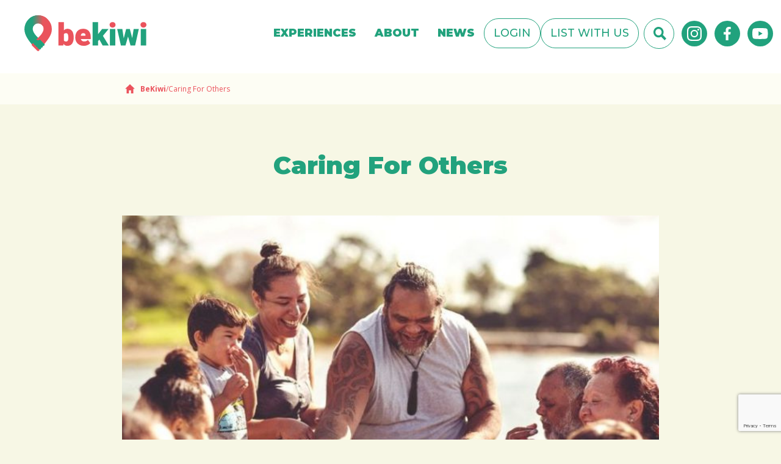

--- FILE ---
content_type: text/html; charset=UTF-8
request_url: https://bekiwi.nz/caring-for-others
body_size: 17483
content:
<!DOCTYPE html>
<html lang="en-NZ" class="no-js">
<head>
	<meta charset="UTF-8">
<script type="text/javascript">
/* <![CDATA[ */
var gform;gform||(document.addEventListener("gform_main_scripts_loaded",function(){gform.scriptsLoaded=!0}),document.addEventListener("gform/theme/scripts_loaded",function(){gform.themeScriptsLoaded=!0}),window.addEventListener("DOMContentLoaded",function(){gform.domLoaded=!0}),gform={domLoaded:!1,scriptsLoaded:!1,themeScriptsLoaded:!1,isFormEditor:()=>"function"==typeof InitializeEditor,callIfLoaded:function(o){return!(!gform.domLoaded||!gform.scriptsLoaded||!gform.themeScriptsLoaded&&!gform.isFormEditor()||(gform.isFormEditor()&&console.warn("The use of gform.initializeOnLoaded() is deprecated in the form editor context and will be removed in Gravity Forms 3.1."),o(),0))},initializeOnLoaded:function(o){gform.callIfLoaded(o)||(document.addEventListener("gform_main_scripts_loaded",()=>{gform.scriptsLoaded=!0,gform.callIfLoaded(o)}),document.addEventListener("gform/theme/scripts_loaded",()=>{gform.themeScriptsLoaded=!0,gform.callIfLoaded(o)}),window.addEventListener("DOMContentLoaded",()=>{gform.domLoaded=!0,gform.callIfLoaded(o)}))},hooks:{action:{},filter:{}},addAction:function(o,r,e,t){gform.addHook("action",o,r,e,t)},addFilter:function(o,r,e,t){gform.addHook("filter",o,r,e,t)},doAction:function(o){gform.doHook("action",o,arguments)},applyFilters:function(o){return gform.doHook("filter",o,arguments)},removeAction:function(o,r){gform.removeHook("action",o,r)},removeFilter:function(o,r,e){gform.removeHook("filter",o,r,e)},addHook:function(o,r,e,t,n){null==gform.hooks[o][r]&&(gform.hooks[o][r]=[]);var d=gform.hooks[o][r];null==n&&(n=r+"_"+d.length),gform.hooks[o][r].push({tag:n,callable:e,priority:t=null==t?10:t})},doHook:function(r,o,e){var t;if(e=Array.prototype.slice.call(e,1),null!=gform.hooks[r][o]&&((o=gform.hooks[r][o]).sort(function(o,r){return o.priority-r.priority}),o.forEach(function(o){"function"!=typeof(t=o.callable)&&(t=window[t]),"action"==r?t.apply(null,e):e[0]=t.apply(null,e)})),"filter"==r)return e[0]},removeHook:function(o,r,t,n){var e;null!=gform.hooks[o][r]&&(e=(e=gform.hooks[o][r]).filter(function(o,r,e){return!!(null!=n&&n!=o.tag||null!=t&&t!=o.priority)}),gform.hooks[o][r]=e)}});
/* ]]> */
</script>

	<meta name="viewport" content="width=device-width, initial-scale=1, maximum-scale=1">	
	<meta name="facebook-domain-verification" content="z9m0yp0d9gwjck7hso15ma4hkpx2a9" />
	
	<link rel="profile" href="http://gmpg.org/xfn/11">
	
	
	<title>BeKiwi Future Skills - Why is Caring For Others Important?</title>

	<script type="text/javascript" src="https://www.bugherd.com/sidebarv2.js?apikey=8rqlwrl9hnejevyqoqzk3w" async="true"></script>
	<link href="https://fonts.googleapis.com/css2?family=Montserrat:wght@300;500;700;900&family=Open+Sans:ital,wght@0,300;0,400;0,700;1,300;1,400;1,700&display=swap" rel="stylesheet">
	
	<meta name='robots' content='index, follow, max-image-preview:large, max-snippet:-1, max-video-preview:-1' />
	<style>img:is([sizes="auto" i], [sizes^="auto," i]) { contain-intrinsic-size: 3000px 1500px }</style>
	
	<title>BeKiwi Future Skills - Why is Caring For Others Important?</title>
	<meta name="description" content="Caring for others is a crucial skill for employment as it shows you are likely to work well in a team environment." />
	<link rel="canonical" href="https://bekiwi.nz/caring-for-others" />
	<meta property="og:locale" content="en_US" />
	<meta property="og:type" content="article" />
	<meta property="og:title" content="BeKiwi Future Skills - Why is Caring For Others Important?" />
	<meta property="og:description" content="Caring for others is a crucial skill for employment as it shows you are likely to work well in a team environment." />
	<meta property="og:url" content="https://bekiwi.nz/caring-for-others" />
	<meta property="og:site_name" content="BeKiwi" />
	<meta property="article:publisher" content="https://www.facebook.com/bekiwinewzealand" />
	<meta property="article:modified_time" content="2020-12-17T22:15:15+00:00" />
	<meta name="twitter:card" content="summary_large_image" />
	<script type="application/ld+json" class="yoast-schema-graph">{"@context":"https://schema.org","@graph":[{"@type":"WebPage","@id":"https://bekiwi.nz/caring-for-others","url":"https://bekiwi.nz/caring-for-others","name":"BeKiwi Future Skills - Why is Caring For Others Important?","isPartOf":{"@id":"https://bekiwi.nz/#website"},"datePublished":"2020-12-10T03:56:29+00:00","dateModified":"2020-12-17T22:15:15+00:00","description":"Caring for others is a crucial skill for employment as it shows you are likely to work well in a team environment.","breadcrumb":{"@id":"https://bekiwi.nz/caring-for-others#breadcrumb"},"inLanguage":"en-NZ","potentialAction":[{"@type":"ReadAction","target":["https://bekiwi.nz/caring-for-others"]}]},{"@type":"BreadcrumbList","@id":"https://bekiwi.nz/caring-for-others#breadcrumb","itemListElement":[{"@type":"ListItem","position":1,"name":"Home","item":"https://bekiwi.nz/"},{"@type":"ListItem","position":2,"name":"Caring For Others"}]},{"@type":"WebSite","@id":"https://bekiwi.nz/#website","url":"https://bekiwi.nz/","name":"BeKiwi","description":"NZ’s home of youth travel experiences!","potentialAction":[{"@type":"SearchAction","target":{"@type":"EntryPoint","urlTemplate":"https://bekiwi.nz/?s={search_term_string}"},"query-input":{"@type":"PropertyValueSpecification","valueRequired":true,"valueName":"search_term_string"}}],"inLanguage":"en-NZ"}]}</script>


<link rel='dns-prefetch' href='//www.googletagmanager.com' />
<link rel='dns-prefetch' href='//cdn.jsdelivr.net' />
<link rel='dns-prefetch' href='//www.google.com' />
<link rel='dns-prefetch' href='//cdnjs.cloudflare.com' />
<script type="text/javascript">
/* <![CDATA[ */
window._wpemojiSettings = {"baseUrl":"https:\/\/s.w.org\/images\/core\/emoji\/16.0.1\/72x72\/","ext":".png","svgUrl":"https:\/\/s.w.org\/images\/core\/emoji\/16.0.1\/svg\/","svgExt":".svg","source":{"concatemoji":"https:\/\/bekiwi.nz\/wp-includes\/js\/wp-emoji-release.min.js"}};
/*! This file is auto-generated */
!function(s,n){var o,i,e;function c(e){try{var t={supportTests:e,timestamp:(new Date).valueOf()};sessionStorage.setItem(o,JSON.stringify(t))}catch(e){}}function p(e,t,n){e.clearRect(0,0,e.canvas.width,e.canvas.height),e.fillText(t,0,0);var t=new Uint32Array(e.getImageData(0,0,e.canvas.width,e.canvas.height).data),a=(e.clearRect(0,0,e.canvas.width,e.canvas.height),e.fillText(n,0,0),new Uint32Array(e.getImageData(0,0,e.canvas.width,e.canvas.height).data));return t.every(function(e,t){return e===a[t]})}function u(e,t){e.clearRect(0,0,e.canvas.width,e.canvas.height),e.fillText(t,0,0);for(var n=e.getImageData(16,16,1,1),a=0;a<n.data.length;a++)if(0!==n.data[a])return!1;return!0}function f(e,t,n,a){switch(t){case"flag":return n(e,"\ud83c\udff3\ufe0f\u200d\u26a7\ufe0f","\ud83c\udff3\ufe0f\u200b\u26a7\ufe0f")?!1:!n(e,"\ud83c\udde8\ud83c\uddf6","\ud83c\udde8\u200b\ud83c\uddf6")&&!n(e,"\ud83c\udff4\udb40\udc67\udb40\udc62\udb40\udc65\udb40\udc6e\udb40\udc67\udb40\udc7f","\ud83c\udff4\u200b\udb40\udc67\u200b\udb40\udc62\u200b\udb40\udc65\u200b\udb40\udc6e\u200b\udb40\udc67\u200b\udb40\udc7f");case"emoji":return!a(e,"\ud83e\udedf")}return!1}function g(e,t,n,a){var r="undefined"!=typeof WorkerGlobalScope&&self instanceof WorkerGlobalScope?new OffscreenCanvas(300,150):s.createElement("canvas"),o=r.getContext("2d",{willReadFrequently:!0}),i=(o.textBaseline="top",o.font="600 32px Arial",{});return e.forEach(function(e){i[e]=t(o,e,n,a)}),i}function t(e){var t=s.createElement("script");t.src=e,t.defer=!0,s.head.appendChild(t)}"undefined"!=typeof Promise&&(o="wpEmojiSettingsSupports",i=["flag","emoji"],n.supports={everything:!0,everythingExceptFlag:!0},e=new Promise(function(e){s.addEventListener("DOMContentLoaded",e,{once:!0})}),new Promise(function(t){var n=function(){try{var e=JSON.parse(sessionStorage.getItem(o));if("object"==typeof e&&"number"==typeof e.timestamp&&(new Date).valueOf()<e.timestamp+604800&&"object"==typeof e.supportTests)return e.supportTests}catch(e){}return null}();if(!n){if("undefined"!=typeof Worker&&"undefined"!=typeof OffscreenCanvas&&"undefined"!=typeof URL&&URL.createObjectURL&&"undefined"!=typeof Blob)try{var e="postMessage("+g.toString()+"("+[JSON.stringify(i),f.toString(),p.toString(),u.toString()].join(",")+"));",a=new Blob([e],{type:"text/javascript"}),r=new Worker(URL.createObjectURL(a),{name:"wpTestEmojiSupports"});return void(r.onmessage=function(e){c(n=e.data),r.terminate(),t(n)})}catch(e){}c(n=g(i,f,p,u))}t(n)}).then(function(e){for(var t in e)n.supports[t]=e[t],n.supports.everything=n.supports.everything&&n.supports[t],"flag"!==t&&(n.supports.everythingExceptFlag=n.supports.everythingExceptFlag&&n.supports[t]);n.supports.everythingExceptFlag=n.supports.everythingExceptFlag&&!n.supports.flag,n.DOMReady=!1,n.readyCallback=function(){n.DOMReady=!0}}).then(function(){return e}).then(function(){var e;n.supports.everything||(n.readyCallback(),(e=n.source||{}).concatemoji?t(e.concatemoji):e.wpemoji&&e.twemoji&&(t(e.twemoji),t(e.wpemoji)))}))}((window,document),window._wpemojiSettings);
/* ]]> */
</script>
<style id='wp-emoji-styles-inline-css' type='text/css'>

	img.wp-smiley, img.emoji {
		display: inline !important;
		border: none !important;
		box-shadow: none !important;
		height: 1em !important;
		width: 1em !important;
		margin: 0 0.07em !important;
		vertical-align: -0.1em !important;
		background: none !important;
		padding: 0 !important;
	}
</style>
<link rel='stylesheet' id='wp-block-library-css' href='https://bekiwi.nz/wp-includes/css/dist/block-library/style.min.css' type='text/css' media='all' />
<style id='classic-theme-styles-inline-css' type='text/css'>
/*! This file is auto-generated */
.wp-block-button__link{color:#fff;background-color:#32373c;border-radius:9999px;box-shadow:none;text-decoration:none;padding:calc(.667em + 2px) calc(1.333em + 2px);font-size:1.125em}.wp-block-file__button{background:#32373c;color:#fff;text-decoration:none}
</style>
<style id='global-styles-inline-css' type='text/css'>
:root{--wp--preset--aspect-ratio--square: 1;--wp--preset--aspect-ratio--4-3: 4/3;--wp--preset--aspect-ratio--3-4: 3/4;--wp--preset--aspect-ratio--3-2: 3/2;--wp--preset--aspect-ratio--2-3: 2/3;--wp--preset--aspect-ratio--16-9: 16/9;--wp--preset--aspect-ratio--9-16: 9/16;--wp--preset--color--black: #000000;--wp--preset--color--cyan-bluish-gray: #abb8c3;--wp--preset--color--white: #ffffff;--wp--preset--color--pale-pink: #f78da7;--wp--preset--color--vivid-red: #cf2e2e;--wp--preset--color--luminous-vivid-orange: #ff6900;--wp--preset--color--luminous-vivid-amber: #fcb900;--wp--preset--color--light-green-cyan: #7bdcb5;--wp--preset--color--vivid-green-cyan: #00d084;--wp--preset--color--pale-cyan-blue: #8ed1fc;--wp--preset--color--vivid-cyan-blue: #0693e3;--wp--preset--color--vivid-purple: #9b51e0;--wp--preset--gradient--vivid-cyan-blue-to-vivid-purple: linear-gradient(135deg,rgba(6,147,227,1) 0%,rgb(155,81,224) 100%);--wp--preset--gradient--light-green-cyan-to-vivid-green-cyan: linear-gradient(135deg,rgb(122,220,180) 0%,rgb(0,208,130) 100%);--wp--preset--gradient--luminous-vivid-amber-to-luminous-vivid-orange: linear-gradient(135deg,rgba(252,185,0,1) 0%,rgba(255,105,0,1) 100%);--wp--preset--gradient--luminous-vivid-orange-to-vivid-red: linear-gradient(135deg,rgba(255,105,0,1) 0%,rgb(207,46,46) 100%);--wp--preset--gradient--very-light-gray-to-cyan-bluish-gray: linear-gradient(135deg,rgb(238,238,238) 0%,rgb(169,184,195) 100%);--wp--preset--gradient--cool-to-warm-spectrum: linear-gradient(135deg,rgb(74,234,220) 0%,rgb(151,120,209) 20%,rgb(207,42,186) 40%,rgb(238,44,130) 60%,rgb(251,105,98) 80%,rgb(254,248,76) 100%);--wp--preset--gradient--blush-light-purple: linear-gradient(135deg,rgb(255,206,236) 0%,rgb(152,150,240) 100%);--wp--preset--gradient--blush-bordeaux: linear-gradient(135deg,rgb(254,205,165) 0%,rgb(254,45,45) 50%,rgb(107,0,62) 100%);--wp--preset--gradient--luminous-dusk: linear-gradient(135deg,rgb(255,203,112) 0%,rgb(199,81,192) 50%,rgb(65,88,208) 100%);--wp--preset--gradient--pale-ocean: linear-gradient(135deg,rgb(255,245,203) 0%,rgb(182,227,212) 50%,rgb(51,167,181) 100%);--wp--preset--gradient--electric-grass: linear-gradient(135deg,rgb(202,248,128) 0%,rgb(113,206,126) 100%);--wp--preset--gradient--midnight: linear-gradient(135deg,rgb(2,3,129) 0%,rgb(40,116,252) 100%);--wp--preset--font-size--small: 13px;--wp--preset--font-size--medium: 20px;--wp--preset--font-size--large: 36px;--wp--preset--font-size--x-large: 42px;--wp--preset--spacing--20: 0.44rem;--wp--preset--spacing--30: 0.67rem;--wp--preset--spacing--40: 1rem;--wp--preset--spacing--50: 1.5rem;--wp--preset--spacing--60: 2.25rem;--wp--preset--spacing--70: 3.38rem;--wp--preset--spacing--80: 5.06rem;--wp--preset--shadow--natural: 6px 6px 9px rgba(0, 0, 0, 0.2);--wp--preset--shadow--deep: 12px 12px 50px rgba(0, 0, 0, 0.4);--wp--preset--shadow--sharp: 6px 6px 0px rgba(0, 0, 0, 0.2);--wp--preset--shadow--outlined: 6px 6px 0px -3px rgba(255, 255, 255, 1), 6px 6px rgba(0, 0, 0, 1);--wp--preset--shadow--crisp: 6px 6px 0px rgba(0, 0, 0, 1);}:where(.is-layout-flex){gap: 0.5em;}:where(.is-layout-grid){gap: 0.5em;}body .is-layout-flex{display: flex;}.is-layout-flex{flex-wrap: wrap;align-items: center;}.is-layout-flex > :is(*, div){margin: 0;}body .is-layout-grid{display: grid;}.is-layout-grid > :is(*, div){margin: 0;}:where(.wp-block-columns.is-layout-flex){gap: 2em;}:where(.wp-block-columns.is-layout-grid){gap: 2em;}:where(.wp-block-post-template.is-layout-flex){gap: 1.25em;}:where(.wp-block-post-template.is-layout-grid){gap: 1.25em;}.has-black-color{color: var(--wp--preset--color--black) !important;}.has-cyan-bluish-gray-color{color: var(--wp--preset--color--cyan-bluish-gray) !important;}.has-white-color{color: var(--wp--preset--color--white) !important;}.has-pale-pink-color{color: var(--wp--preset--color--pale-pink) !important;}.has-vivid-red-color{color: var(--wp--preset--color--vivid-red) !important;}.has-luminous-vivid-orange-color{color: var(--wp--preset--color--luminous-vivid-orange) !important;}.has-luminous-vivid-amber-color{color: var(--wp--preset--color--luminous-vivid-amber) !important;}.has-light-green-cyan-color{color: var(--wp--preset--color--light-green-cyan) !important;}.has-vivid-green-cyan-color{color: var(--wp--preset--color--vivid-green-cyan) !important;}.has-pale-cyan-blue-color{color: var(--wp--preset--color--pale-cyan-blue) !important;}.has-vivid-cyan-blue-color{color: var(--wp--preset--color--vivid-cyan-blue) !important;}.has-vivid-purple-color{color: var(--wp--preset--color--vivid-purple) !important;}.has-black-background-color{background-color: var(--wp--preset--color--black) !important;}.has-cyan-bluish-gray-background-color{background-color: var(--wp--preset--color--cyan-bluish-gray) !important;}.has-white-background-color{background-color: var(--wp--preset--color--white) !important;}.has-pale-pink-background-color{background-color: var(--wp--preset--color--pale-pink) !important;}.has-vivid-red-background-color{background-color: var(--wp--preset--color--vivid-red) !important;}.has-luminous-vivid-orange-background-color{background-color: var(--wp--preset--color--luminous-vivid-orange) !important;}.has-luminous-vivid-amber-background-color{background-color: var(--wp--preset--color--luminous-vivid-amber) !important;}.has-light-green-cyan-background-color{background-color: var(--wp--preset--color--light-green-cyan) !important;}.has-vivid-green-cyan-background-color{background-color: var(--wp--preset--color--vivid-green-cyan) !important;}.has-pale-cyan-blue-background-color{background-color: var(--wp--preset--color--pale-cyan-blue) !important;}.has-vivid-cyan-blue-background-color{background-color: var(--wp--preset--color--vivid-cyan-blue) !important;}.has-vivid-purple-background-color{background-color: var(--wp--preset--color--vivid-purple) !important;}.has-black-border-color{border-color: var(--wp--preset--color--black) !important;}.has-cyan-bluish-gray-border-color{border-color: var(--wp--preset--color--cyan-bluish-gray) !important;}.has-white-border-color{border-color: var(--wp--preset--color--white) !important;}.has-pale-pink-border-color{border-color: var(--wp--preset--color--pale-pink) !important;}.has-vivid-red-border-color{border-color: var(--wp--preset--color--vivid-red) !important;}.has-luminous-vivid-orange-border-color{border-color: var(--wp--preset--color--luminous-vivid-orange) !important;}.has-luminous-vivid-amber-border-color{border-color: var(--wp--preset--color--luminous-vivid-amber) !important;}.has-light-green-cyan-border-color{border-color: var(--wp--preset--color--light-green-cyan) !important;}.has-vivid-green-cyan-border-color{border-color: var(--wp--preset--color--vivid-green-cyan) !important;}.has-pale-cyan-blue-border-color{border-color: var(--wp--preset--color--pale-cyan-blue) !important;}.has-vivid-cyan-blue-border-color{border-color: var(--wp--preset--color--vivid-cyan-blue) !important;}.has-vivid-purple-border-color{border-color: var(--wp--preset--color--vivid-purple) !important;}.has-vivid-cyan-blue-to-vivid-purple-gradient-background{background: var(--wp--preset--gradient--vivid-cyan-blue-to-vivid-purple) !important;}.has-light-green-cyan-to-vivid-green-cyan-gradient-background{background: var(--wp--preset--gradient--light-green-cyan-to-vivid-green-cyan) !important;}.has-luminous-vivid-amber-to-luminous-vivid-orange-gradient-background{background: var(--wp--preset--gradient--luminous-vivid-amber-to-luminous-vivid-orange) !important;}.has-luminous-vivid-orange-to-vivid-red-gradient-background{background: var(--wp--preset--gradient--luminous-vivid-orange-to-vivid-red) !important;}.has-very-light-gray-to-cyan-bluish-gray-gradient-background{background: var(--wp--preset--gradient--very-light-gray-to-cyan-bluish-gray) !important;}.has-cool-to-warm-spectrum-gradient-background{background: var(--wp--preset--gradient--cool-to-warm-spectrum) !important;}.has-blush-light-purple-gradient-background{background: var(--wp--preset--gradient--blush-light-purple) !important;}.has-blush-bordeaux-gradient-background{background: var(--wp--preset--gradient--blush-bordeaux) !important;}.has-luminous-dusk-gradient-background{background: var(--wp--preset--gradient--luminous-dusk) !important;}.has-pale-ocean-gradient-background{background: var(--wp--preset--gradient--pale-ocean) !important;}.has-electric-grass-gradient-background{background: var(--wp--preset--gradient--electric-grass) !important;}.has-midnight-gradient-background{background: var(--wp--preset--gradient--midnight) !important;}.has-small-font-size{font-size: var(--wp--preset--font-size--small) !important;}.has-medium-font-size{font-size: var(--wp--preset--font-size--medium) !important;}.has-large-font-size{font-size: var(--wp--preset--font-size--large) !important;}.has-x-large-font-size{font-size: var(--wp--preset--font-size--x-large) !important;}
:where(.wp-block-post-template.is-layout-flex){gap: 1.25em;}:where(.wp-block-post-template.is-layout-grid){gap: 1.25em;}
:where(.wp-block-columns.is-layout-flex){gap: 2em;}:where(.wp-block-columns.is-layout-grid){gap: 2em;}
:root :where(.wp-block-pullquote){font-size: 1.5em;line-height: 1.6;}
</style>
<style id='woocommerce-inline-inline-css' type='text/css'>
.woocommerce form .form-row .required { visibility: visible; }
</style>
<link rel='stylesheet' id='main-style-css' href='https://bekiwi.nz/wp-content/themes/bekiwi/dist/css/main.min.css' type='text/css' media='all' />
<link rel='stylesheet' id='cropperjs-css' href='https://cdn.jsdelivr.net/npm/cropperjs@1.5.9/dist/cropper.min.css' type='text/css' media='all' />
<link rel='stylesheet' id='font-awesome-cdn-css' href='https://cdnjs.cloudflare.com/ajax/libs/font-awesome/6.5.1/css/all.min.css' type='text/css' media='all' />
<script type="text/javascript" id="woocommerce-google-analytics-integration-gtag-js-after">
/* <![CDATA[ */
/* Google Analytics for WooCommerce (gtag.js) */
					window.dataLayer = window.dataLayer || [];
					function gtag(){dataLayer.push(arguments);}
					// Set up default consent state.
					for ( const mode of [{"analytics_storage":"denied","ad_storage":"denied","ad_user_data":"denied","ad_personalization":"denied","region":["AT","BE","BG","HR","CY","CZ","DK","EE","FI","FR","DE","GR","HU","IS","IE","IT","LV","LI","LT","LU","MT","NL","NO","PL","PT","RO","SK","SI","ES","SE","GB","CH"]}] || [] ) {
						gtag( "consent", "default", { "wait_for_update": 500, ...mode } );
					}
					gtag("js", new Date());
					gtag("set", "developer_id.dOGY3NW", true);
					gtag("config", "G-GTSK3S34VX", {"track_404":true,"allow_google_signals":true,"logged_in":false,"linker":{"domains":[],"allow_incoming":false},"custom_map":{"dimension1":"logged_in"}});
/* ]]> */
</script>
<script type="text/javascript" src="https://cdn.jsdelivr.net/npm/jquery@3.4.1/dist/jquery.min.js" id="jquery-js"></script>
<script type="text/javascript" id="file_uploads_nfpluginsettings-js-extra">
/* <![CDATA[ */
var params = {"clearLogRestUrl":"https:\/\/bekiwi.nz\/wp-json\/nf-file-uploads\/debug-log\/delete-all","clearLogButtonId":"file_uploads_clear_debug_logger","downloadLogRestUrl":"https:\/\/bekiwi.nz\/wp-json\/nf-file-uploads\/debug-log\/get-all","downloadLogButtonId":"file_uploads_download_debug_logger"};
/* ]]> */
</script>
<script type="text/javascript" src="https://bekiwi.nz/wp-content/plugins/ninja-forms-uploads/assets/js/nfpluginsettings.js" id="file_uploads_nfpluginsettings-js"></script>
<script type="text/javascript" src="https://bekiwi.nz/wp-content/plugins/woocommerce/assets/js/jquery-blockui/jquery.blockUI.min.js" id="wc-jquery-blockui-js" defer="defer" data-wp-strategy="defer"></script>
<script type="text/javascript" src="https://bekiwi.nz/wp-content/plugins/woocommerce/assets/js/js-cookie/js.cookie.min.js" id="wc-js-cookie-js" defer="defer" data-wp-strategy="defer"></script>
<script type="text/javascript" id="woocommerce-js-extra">
/* <![CDATA[ */
var woocommerce_params = {"ajax_url":"\/wp-admin\/admin-ajax.php","wc_ajax_url":"\/?wc-ajax=%%endpoint%%","i18n_password_show":"Show password","i18n_password_hide":"Hide password"};
/* ]]> */
</script>
<script type="text/javascript" src="https://bekiwi.nz/wp-content/plugins/woocommerce/assets/js/frontend/woocommerce.min.js" id="woocommerce-js" defer="defer" data-wp-strategy="defer"></script>
<link rel="https://api.w.org/" href="https://bekiwi.nz/wp-json/" /><link rel="alternate" title="JSON" type="application/json" href="https://bekiwi.nz/wp-json/wp/v2/pages/3484" /><link rel="EditURI" type="application/rsd+xml" title="RSD" href="https://bekiwi.nz/xmlrpc.php?rsd" />
<link rel='shortlink' href='https://bekiwi.nz/?p=3484' />
<link rel="alternate" title="oEmbed (JSON)" type="application/json+oembed" href="https://bekiwi.nz/wp-json/oembed/1.0/embed?url=https%3A%2F%2Fbekiwi.nz%2Fcaring-for-others" />
<link rel="alternate" title="oEmbed (XML)" type="text/xml+oembed" href="https://bekiwi.nz/wp-json/oembed/1.0/embed?url=https%3A%2F%2Fbekiwi.nz%2Fcaring-for-others&#038;format=xml" />
<script type="application/javascript">
  (function(b,o,n,g,s,r,c){if(b[s])return;b[s]={};b[s].scriptToken="Xy0xNDE3NDM1Mjg3";b[s].callsQueue=[];b[s].api=function(){b[s].callsQueue.push(arguments);};r=o.createElement(n);c=o.getElementsByTagName(n)[0];r.async=1;r.src=g;r.id=s+n;c.parentNode.insertBefore(r,c);})(window,document,"script","https://cdn.oribi.io/Xy0xNDE3NDM1Mjg3/oribi.js","ORIBI");
</script>	<noscript><style>.woocommerce-product-gallery{ opacity: 1 !important; }</style></noscript>
	
<!-- Meta Pixel Code -->
<script type='text/javascript'>
!function(f,b,e,v,n,t,s){if(f.fbq)return;n=f.fbq=function(){n.callMethod?
n.callMethod.apply(n,arguments):n.queue.push(arguments)};if(!f._fbq)f._fbq=n;
n.push=n;n.loaded=!0;n.version='2.0';n.queue=[];t=b.createElement(e);t.async=!0;
t.src=v;s=b.getElementsByTagName(e)[0];s.parentNode.insertBefore(t,s)}(window,
document,'script','https://connect.facebook.net/en_US/fbevents.js');
</script>
<!-- End Meta Pixel Code -->
<script type='text/javascript'>var url = window.location.origin + '?ob=open-bridge';
            fbq('set', 'openbridge', '807287483169571', url);
fbq('init', '807287483169571', {}, {
    "agent": "wordpress-6.8.3-4.1.5"
})</script><script type='text/javascript'>
    fbq('track', 'PageView', []);
  </script><link rel="icon" href="https://bekiwi.nz/wp-content/uploads/2020/10/cropped-logo-icon-32x32.png" sizes="32x32" />
<link rel="icon" href="https://bekiwi.nz/wp-content/uploads/2020/10/cropped-logo-icon-192x192.png" sizes="192x192" />
<link rel="apple-touch-icon" href="https://bekiwi.nz/wp-content/uploads/2020/10/cropped-logo-icon-180x180.png" />
<meta name="msapplication-TileImage" content="https://bekiwi.nz/wp-content/uploads/2020/10/cropped-logo-icon-270x270.png" />
		<style type="text/css" id="wp-custom-css">
			
/* END LAYOUT */



/* START page grid */
.privacylink {
    margin-top: 30px;
}

.container2 {
display: grid;
grid-template-columns: repeat(auto-fit, minmax(400px, 1fr));
width: 100%;
}

section.overlay {
    background: #22A27D;
    width: 100%;
    height: 100%;
    z-index: 20;
    position: absolute;
    opacity: 0;
    transition: all .2s ease-in-out;
    top: 0;
    left: 0;
}

.container2 > div {
    display: flex;
    justify-content: flex-start;
    align-items: flex-start;
    padding: 0;
    flex-direction: column;
    text-align: center;
    position: relative;
    aspect-ratio: 400/265;
}

.container2 > div:hover section.overlay {
	opacity:1;
}

.container2 p {
	height:0;
	overflow:hidden;
	transition: all .2s ease-in-out; 
	opacity:0;
	color:#fff;
	font-size:20px;
	font-weight:900;
	margin-bottom:0!important;
	text-align: left;
}

.container2 > div:hover p {
	height:auto;
	opacity:1;
	margin-bottom:20px!important;
}

.lgcontent {
    position: relative;
    z-index: 30;
    padding: 20px 23px;
}

.container2 > div a:hover {
    text-decoration: none;
}


/* END grid */



nav.socials.mobile-social-menu {
    display: none;
}

.shop-filters__inner__options__item input.form-control {
    padding: 0 15px;
    min-height: 50px;
}
.pagination--archive .page-numbers li span {
    display: inline-block;
    padding: 8px 7px;
    width: 100%;
    text-align: center;
}
.pagination--archive .page-numbers li a {
    display: inline-block;
    padding: 9px;
    width: 100%;
}

.newsbutton {
    position: absolute;
    right: 16px;
    top: -5px;
}

@media screen and (max-width: 991px) {
	.newsbutton {
    position: relative;
		top:0;
		right:0;
	}
	
nav.site-header__top-nav {
    flex-direction: column;
    margin-top: 100px;
}
	
.menu-header-account-buttons-container {
    padding-right: 0;
}
	
	ul#menu-header-menu {
	margin-right: 0;
	}
	
	nav.socials.mobile-social-menu {
		display: flex;
    flex-direction: row;
    justify-content: center;
    margin-top: 30px;
	}
	
	.searchbutt {
    display: block;
    width: 200px;
    left: 50%;
		top: -205px;
		transform: translateX(-50%);
	}
	
	.searchbutt:hover {
    width: 200px;
    border-color: #22a27d;
		    background: url("data:image/svg+xml,%3Csvg xmlns='http://www.w3.org/2000/svg' width='21.464' height='21.464' viewBox='0 0 21.464 21.464'%3E%3Cpath id='Icon_map-search' data-name='Icon map-search' d='M17.146 14.29a8.488 8.488 0 1 0-2.858 2.855L20.048 22.9 22.9 20.047Zm-7.237.859a5.237 5.237 0 1 1 5.239-5.234 5.245 5.245 0 0 1-5.239 5.234Z' transform='translate(-1.44 -1.44)' fill='%2321a27d'/%3E%3C/svg%3E") no-repeat right 12px center #fff;
    transform: translateX(-50%);
	}
	
.searchbutt input#s {
    display: block!important;
}
	
	.site-header__menu .menu li a {
    margin-bottom: 1rem;
	}
	
	.site-header__menu .menu li.menu-btn {
    margin-top: 1.2rem;
	}
	
}		</style>
		
	<script type="text/javascript">
		var _ajaxurl = 'https://bekiwi.nz/wp-admin/admin-ajax.php';
		var _pageid = '3484';
		var _imagedir = 'https://bekiwi.nz/wp-content/themes/bekiwi/images';
	</script>
	

	
	<!-- Global site tag (gtag.js) - Google Analytics -->
	<script async src="https://www.googletagmanager.com/gtag/js?id=G-GTSK3S34VX"></script>
	<script>
		window.dataLayer = window.dataLayer || [];
		function gtag(){dataLayer.push(arguments);}
		gtag('js', new Date());

		gtag('config', 'G-GTSK3S34VX');
	</script>
		<!-- Google Tag Manager -->
<script>(function(w,d,s,l,i){w[l]=w[l]||[];w[l].push({'gtm.start':
new Date().getTime(),event:'gtm.js'});var f=d.getElementsByTagName(s)[0],
j=d.createElement(s),dl=l!='dataLayer'?'&l='+l:'';j.async=true;j.src=
'https://www.googletagmanager.com/gtm.js?id='+i+dl;f.parentNode.insertBefore(j,f);
})(window,document,'script','dataLayer','GTM-NQ36V4D');</script>
<!-- End Google Tag Manager -->

	

	
	
</head>
<body class="wp-singular page-template-default page page-id-3484 wp-theme-bekiwi theme-bekiwi woocommerce-no-js section-caring-for-others chrome"	<!-- Google Tag Manager (noscript) -->
<noscript><iframe src="https://www.googletagmanager.com/ns.html?id=GTM-NQ36V4D"
height="0" width="0" style="display:none;visibility:hidden"></iframe></noscript>
<!-- End Google Tag Manager (noscript) -->


<!--Caring For Others-->

<div id="top"></div>
<div class="wrapper">
	
	<header class="site-header animate animate--fadein">
		<div class="container">
			<div class="row">
				<a class="site-header__logo col-6 col-lg-3 col-xl-3" href="https://bekiwi.nz">
					<img width="1" height="1" src="https://bekiwi.nz/wp-content/uploads/2020/10/logo.svg" class="attachment-medium size-medium" alt="BeKiwi Logo" decoding="async" />				</a>
				<button class="site-header__nav-toggle" type="button" data-toggle="class" data-target="#site-menu" data-class="site-header__menu--visible">
					<svg fill="#000000" xmlns="http://www.w3.org/2000/svg" class="logo--img hamburger" viewBox="0 0 24 24" width="24px" height="24px"><path d="M 0 2 L 0 4 L 24 4 L 24 2 Z M 0 11 L 0 13 L 24 13 L 24 11 Z M 0 20 L 0 22 L 24 22 L 24 20 Z"></path></svg>
					<img class="close" src="https://bekiwi.nz/wp-content/themes/bekiwi/images/icons/cross-icon.svg" alt="BeKiwi">
				</button>
				<div id="site-menu" class="site-header__menu col-6 col-lg-9 col-xl-9">
					<a class="site-header__logo__mobile mobile-logo" href="https://bekiwi.nz">
						<img width="1" height="1" src="https://bekiwi.nz/wp-content/uploads/2020/11/BeKiwi_on_green.svg" class="attachment-medium size-medium" alt="BeKiwi Logo" decoding="async" />					</a>
					
					
					
					
<nav class="site-header__top-nav">

<ul id="menu-header-menu" class="menu"><li id="menu-item-86" class="menu-item menu-item-type-post_type menu-item-object-page menu-item-86"><a href="https://bekiwi.nz/experiences">Experiences</a></li>
<li id="menu-item-87" class="menu-item menu-item-type-post_type menu-item-object-page menu-item-87"><a href="https://bekiwi.nz/about">About</a></li>
<li id="menu-item-85" class="menu-item menu-item-type-post_type menu-item-object-page menu-item-85"><a href="https://bekiwi.nz/news">News</a></li>
</ul>
<div class="navjoin">
<div class="menu-header-account-buttons-container"><ul id="menu-header-account-buttons" class="menu"><li id="menu-item-6387" class="menu-btn menu-btn--login nmr-logged-out menu-item menu-item-type-post_type menu-item-object-page menu-item-6387"><a href="https://bekiwi.nz/my-account">Login</a></li>
<li id="menu-item-6389" class="menu-btn menu-item menu-item-type-post_type menu-item-object-page menu-item-6389"><a href="https://bekiwi.nz/list-with-us">List With Us</a></li>
</ul></div>		
				
<div class="searchbutt">
<form method="get" id="searchform" action="/">
<input class="field" name="s" id="s" placeholder="Search" type="text">
<input class="submit" name="submit" id="searchsubmit" value="" type="submit">
</form>
</div><!-- END searchbutt -->

</div><!-- END navjoin -->

<nav class="socials mobile-social-menu">
<a class="sicons icon-instagram" href="https://www.instagram.com/bekiwinz" target="_blank">Instagram</a>
<a class="sicons icon-fb" href="https://www.facebook.com/bekiwinewzealand/" target="_blank">Facebook</a>
<a class="sicons icon-yt" href="https://www.youtube.com/channel/UCU4J7abdBPqpUGHcv3nJhew" target="_blank">YouTube</a>
</nav>
</nav>
	
<div class="mobile-listing">
<ul id="menu-footer-menu" class="menu"><li id="menu-item-848" class="menu-item menu-item-type-post_type menu-item-object-page menu-item-848"><a href="https://bekiwi.nz/list-with-us">List With Us</a></li>
<li id="menu-item-461" class="menu-item menu-item-type-custom menu-item-object-custom menu-item-461"><a href="/my-account/listings">Manage Listing</a></li>
</ul></div><!-- END mobile-listing -->


</div><!-- END site-menu -->
</div><!-- END row -->
		

		
<div class="socials inhead">
<a class="sicons icon-instagram" href="https://www.instagram.com/bekiwinz" target="_blank">Instagram</a>
<a class="sicons icon-fb" href="https://www.facebook.com/bekiwinewzealand/" target="_blank">Facebook</a>
<a class="sicons icon-yt" href="https://www.youtube.com/channel/UCU4J7abdBPqpUGHcv3nJhew" target="_blank">YouTube</a>
</div><!-- END socials -->


</div><!-- END container -->
</header>

<div class="breadcrumbwraper">
<div class="container">
<div class="row">
<span property="itemListElement" typeof="ListItem"><a property="item" typeof="WebPage" title="Go to BeKiwi." href="https://bekiwi.nz" class="home" ><span property="name">BeKiwi</span></a><meta property="position" content="1"></span> / <span property="itemListElement" typeof="ListItem"><span property="name" class="post post-page current-item">Caring For Others</span><meta property="url" content="https://bekiwi.nz/caring-for-others"><meta property="position" content="2"></span></div><!-- END row -->			
</div><!-- END container -->
</div><!-- END breadcrumbwraper -->


	<section class="module module__heading  bg-light">
    <div class="container animate animate--fadein">
		<div class="row">
			<div class="col-12   typography ">
				<h1 class="small" style="text-align:center">Caring For Others</h1>
			</div>
		</div>
    </div>
</section><section class="module module__single-image  bg-light">
    <div class="container animate animate--fadein">
        <div class="module__single-image__wrapper">
            <img width="668" height="417" src="https://bekiwi.nz/wp-content/uploads/2020/11/2-17-e1607038262385.png" class="attachment- size-" alt="Tu Tika tours Whangarei" decoding="async" fetchpriority="high" />        </div>
    </div>
</section><section class="module module__three-column  bg-light">
    <div class="container animate animate--fadein">
        <div class="module__three-column__wrapper">
            <div class="row">
                <div class="col-md-4">
                    <div class="module__three-column__text typography ">
                    <h4> <h2><b>What is caring for others?</b></h2>
</h4>
                    </div>
                </div>
                <div class="col-md-4">
                    <div class="module__three-column__text typography ">
                        <p><span style="font-weight: 400;">To care for others is to show empathy, compassion and concern to those around you. Someone who is caring wants to ensure the wellbeing of others by understanding and offering solutions to their suffering.&nbsp;</span></p>
<p><span style="font-weight: 400;">The ability to care is a soft skill that is beneficial in every aspect of our lives. </span></p>
                    </div>
                </div>
                <div class="col-md-4">
                    <div class="module__three-column__text typography ">
                        <p><span style="font-weight: 400;">Not only does showing care help other people, but it can create a sense of meaning, purpose and fulfilment in your own life. </span></p>
<p><span style="font-weight: 400;">It is often reciprocated; the more care you show others, the more you will be given in return.</span></p>
                    </div>
                </div>
            </div>
        </div>
    </div>
</section><section class="module module__single-image  bg-light">
    <div class="container animate animate--fadein">
        <div class="module__single-image__wrapper">
            <img width="1280" height="758" src="https://bekiwi.nz/wp-content/uploads/2020/12/2-headland-5b_1280x900-e1607572627921.jpg" class="attachment- size-" alt="Walk around Waiheke Island" decoding="async" loading="lazy" srcset="https://bekiwi.nz/wp-content/uploads/2020/12/2-headland-5b_1280x900-e1607572627921.jpg 1280w, https://bekiwi.nz/wp-content/uploads/2020/12/2-headland-5b_1280x900-e1607572627921-1056x625.jpg 1056w, https://bekiwi.nz/wp-content/uploads/2020/12/2-headland-5b_1280x900-e1607572627921-674x399.jpg 674w, https://bekiwi.nz/wp-content/uploads/2020/12/2-headland-5b_1280x900-e1607572627921-1067x632.jpg 1067w, https://bekiwi.nz/wp-content/uploads/2020/12/2-headland-5b_1280x900-e1607572627921-768x455.jpg 768w, https://bekiwi.nz/wp-content/uploads/2020/12/2-headland-5b_1280x900-e1607572627921-1200x711.jpg 1200w" sizes="auto, (max-width: 1280px) 100vw, 1280px" />        </div>
    </div>
</section><section class="module module__three-column  bg-light">
    <div class="container animate animate--fadein">
        <div class="module__three-column__wrapper">
            <div class="row">
                <div class="col-md-4">
                    <div class="module__three-column__text typography ">
                    <h4> <h3><b>Why is it critical to your future?</b></h3>
</h4>
                    </div>
                </div>
                <div class="col-md-4">
                    <div class="module__three-column__text typography ">
                        <p><span style="font-weight: 400;">Caring for others is a crucial skill for employment as it shows that you consider the opinions and needs of others, meaning you are likely to work well in a team environment. </span></p>
<p><span style="font-weight: 400;">It shows that you are an active listener, possess a hunger to learn and that you’re willing to help others where required, even if it’s not part of your job.</span></p>
                    </div>
                </div>
                <div class="col-md-4">
                    <div class="module__three-column__text typography ">
                        <p><span style="font-weight: 400;">Employers want to hire caring people as it creates a positive and healthy work environment for employees, which can ultimately influence staff retention and productivity. </span></p>
<p><span style="font-weight: 400;">Caring employees are also more likely to develop meaningful friendships within the workplace which promotes a feeling of community and enjoyment.&nbsp;</span></p>
                    </div>
                </div>
            </div>
        </div>
    </div>
</section><div class="sideadd left">
<a href="https://bekiwi.nz/contact-us"><img src="https://bekiwi.nz/wp-content/uploads/2023/02/135.023-BeKiwi-Website-Ad-1.jpg"></a>
</div><!-- END sideadd left -->


<div class="sideadd right">
<a href="https://bekiwi.nz/experience/northland/tu-tika-tours-spend-a-day-with-whanau"><img src="https://bekiwi.nz/wp-content/uploads/2023/02/135.023-BeKiwi-Website-Ad-Tu-Tika-Tours-1.jpg"></a>
</div><!-- END sideadd right -->


<footer class="site-footer">

<div class="container animate animate--fadein">

<div class="row">

	<div class="site-footer__logo col-12 col-md-5 col-lg-3">
	<a href="https://bekiwi.nz">
		<img width="1" height="1" src="https://bekiwi.nz/wp-content/uploads/2020/10/logo-1.svg" class="attachment-medium size-medium" alt="BeKiwi Logo" decoding="async" loading="lazy" />	</a>
	</div><!-- end site-footer__logo -->


	<div class="site-footer__links col-12 col-md-7 col-lg-8">
	<ul id="menu-footer-menu-1" class="menu"><li class="menu-item menu-item-type-post_type menu-item-object-page menu-item-848"><a href="https://bekiwi.nz/list-with-us">List With Us</a></li>
<li class="menu-item menu-item-type-custom menu-item-object-custom menu-item-461"><a href="/my-account/listings">Manage Listing</a></li>
</ul>	</div>

</div><!-- end row -->


<div class="row">

	<div class="site-footer__form col-12 col-md-7 col-lg-7">
	<div class="footerform">
	<h4>Sign up for exclusive BeKiwi deals, travel tips and advice</h4>
	
                <div class='gf_browser_chrome gform_wrapper gravity-theme gform-theme--no-framework' data-form-theme='gravity-theme' data-form-index='0' id='gform_wrapper_1' ><div id='gf_1' class='gform_anchor' tabindex='-1'></div><form method='post' enctype='multipart/form-data' target='gform_ajax_frame_1' id='gform_1'  action='/caring-for-others#gf_1' data-formid='1' novalidate><div class='gf_invisible ginput_recaptchav3'  data-tabindex='77'><input id="input_9e4ac593f2b5cde8e633ad1c4ff5c880" class="gfield_recaptcha_response" type="hidden" name="input_9e4ac593f2b5cde8e633ad1c4ff5c880" value=""/></div>
                        <div class='gform-body gform_body'><div id='gform_fields_1' class='gform_fields top_label form_sublabel_below description_below validation_below'><div id="field_1_2" class="gfield gfield--type-honeypot gform_validation_container field_sublabel_below gfield--has-description field_description_below field_validation_below gfield_visibility_visible"  ><label class='gfield_label gform-field-label' for='input_1_2'>Facebook</label><div class='ginput_container'><input name='input_2' id='input_1_2' type='text' value='' autocomplete='new-password'/></div><div class='gfield_description' id='gfield_description_1_2'>This field is for validation purposes and should be left unchanged.</div></div><div id="field_1_1" class="gfield gfield--type-email gfield--width-half gfield_contains_required field_sublabel_below gfield--no-description field_description_below hidden_label field_validation_below gfield_visibility_visible"  ><label class='gfield_label gform-field-label' for='input_1_1'>Email<span class="gfield_required"><span class="gfield_required gfield_required_text">(Required)</span></span></label><div class='ginput_container ginput_container_email'>
                            <input name='input_1' id='input_1_1' type='email' value='' class='large' tabindex='78'  placeholder='Email' aria-required="true" aria-invalid="false"  />
                        </div></div><div id="field_submit" class="gfield gfield--type-submit gfield--width-half field_sublabel_below gfield--no-description field_description_below field_validation_below gfield_visibility_visible"  data-field-class="gform_editor_submit_container" data-field-position="inline" ><input type='submit' id='gform_submit_button_1' class='gform-button gform-button--white  button' onclick='gform.submission.handleButtonClick(this);' data-submission-type='submit' value='Subscribe' tabindex='79' /></div></div></div>
        <div class='gform-footer gform_footer top_label'>  <input type='hidden' name='gform_ajax' value='form_id=1&amp;title=&amp;description=&amp;tabindex=77&amp;theme=gravity-theme&amp;styles=[]&amp;hash=e3f86152ef26e05174ee649d8373e2da' />
            <input type='hidden' class='gform_hidden' name='gform_submission_method' data-js='gform_submission_method_1' value='iframe' />
            <input type='hidden' class='gform_hidden' name='gform_theme' data-js='gform_theme_1' id='gform_theme_1' value='gravity-theme' />
            <input type='hidden' class='gform_hidden' name='gform_style_settings' data-js='gform_style_settings_1' id='gform_style_settings_1' value='[]' />
            <input type='hidden' class='gform_hidden' name='is_submit_1' value='1' />
            <input type='hidden' class='gform_hidden' name='gform_submit' value='1' />
            
            <input type='hidden' class='gform_hidden' name='gform_currency' data-currency='NZD' value='J74cbx1DsEW1+/OfbeYdmba+peUthkCmsZ8wA7b7cwvwD9AIHI6rukD6CybDW70QQVr8oZCwhtMW254Ae2/AXhCTjs+J+d4AFNyTzYFfdN8kTz8=' />
            <input type='hidden' class='gform_hidden' name='gform_unique_id' value='' />
            <input type='hidden' class='gform_hidden' name='state_1' value='WyJbXSIsImEwODUyMGY4M2JmYmU1OTQ4YjlhZGRlZWY4MmM0MTVlIl0=' />
            <input type='hidden' autocomplete='off' class='gform_hidden' name='gform_target_page_number_1' id='gform_target_page_number_1' value='0' />
            <input type='hidden' autocomplete='off' class='gform_hidden' name='gform_source_page_number_1' id='gform_source_page_number_1' value='1' />
            <input type='hidden' name='gform_field_values' value='' />
            
        </div>
                        </form>
                        </div>
		                <iframe style='display:none;width:0px;height:0px;' src='about:blank' name='gform_ajax_frame_1' id='gform_ajax_frame_1' title='This iframe contains the logic required to handle Ajax powered Gravity Forms.'></iframe>
		                <script type="text/javascript">
/* <![CDATA[ */
 gform.initializeOnLoaded( function() {gformInitSpinner( 1, 'https://bekiwi.nz/wp-content/plugins/gravityforms/images/spinner.svg', true );jQuery('#gform_ajax_frame_1').on('load',function(){var contents = jQuery(this).contents().find('*').html();var is_postback = contents.indexOf('GF_AJAX_POSTBACK') >= 0;if(!is_postback){return;}var form_content = jQuery(this).contents().find('#gform_wrapper_1');var is_confirmation = jQuery(this).contents().find('#gform_confirmation_wrapper_1').length > 0;var is_redirect = contents.indexOf('gformRedirect(){') >= 0;var is_form = form_content.length > 0 && ! is_redirect && ! is_confirmation;var mt = parseInt(jQuery('html').css('margin-top'), 10) + parseInt(jQuery('body').css('margin-top'), 10) + 100;if(is_form){jQuery('#gform_wrapper_1').html(form_content.html());if(form_content.hasClass('gform_validation_error')){jQuery('#gform_wrapper_1').addClass('gform_validation_error');} else {jQuery('#gform_wrapper_1').removeClass('gform_validation_error');}setTimeout( function() { /* delay the scroll by 50 milliseconds to fix a bug in chrome */ jQuery(document).scrollTop(jQuery('#gform_wrapper_1').offset().top - mt); }, 50 );if(window['gformInitDatepicker']) {gformInitDatepicker();}if(window['gformInitPriceFields']) {gformInitPriceFields();}var current_page = jQuery('#gform_source_page_number_1').val();gformInitSpinner( 1, 'https://bekiwi.nz/wp-content/plugins/gravityforms/images/spinner.svg', true );jQuery(document).trigger('gform_page_loaded', [1, current_page]);window['gf_submitting_1'] = false;}else if(!is_redirect){var confirmation_content = jQuery(this).contents().find('.GF_AJAX_POSTBACK').html();if(!confirmation_content){confirmation_content = contents;}jQuery('#gform_wrapper_1').replaceWith(confirmation_content);jQuery(document).scrollTop(jQuery('#gf_1').offset().top - mt);jQuery(document).trigger('gform_confirmation_loaded', [1]);window['gf_submitting_1'] = false;wp.a11y.speak(jQuery('#gform_confirmation_message_1').text());}else{jQuery('#gform_1').append(contents);if(window['gformRedirect']) {gformRedirect();}}jQuery(document).trigger("gform_pre_post_render", [{ formId: "1", currentPage: "current_page", abort: function() { this.preventDefault(); } }]);        if (event && event.defaultPrevented) {                return;        }        const gformWrapperDiv = document.getElementById( "gform_wrapper_1" );        if ( gformWrapperDiv ) {            const visibilitySpan = document.createElement( "span" );            visibilitySpan.id = "gform_visibility_test_1";            gformWrapperDiv.insertAdjacentElement( "afterend", visibilitySpan );        }        const visibilityTestDiv = document.getElementById( "gform_visibility_test_1" );        let postRenderFired = false;        function triggerPostRender() {            if ( postRenderFired ) {                return;            }            postRenderFired = true;            gform.core.triggerPostRenderEvents( 1, current_page );            if ( visibilityTestDiv ) {                visibilityTestDiv.parentNode.removeChild( visibilityTestDiv );            }        }        function debounce( func, wait, immediate ) {            var timeout;            return function() {                var context = this, args = arguments;                var later = function() {                    timeout = null;                    if ( !immediate ) func.apply( context, args );                };                var callNow = immediate && !timeout;                clearTimeout( timeout );                timeout = setTimeout( later, wait );                if ( callNow ) func.apply( context, args );            };        }        const debouncedTriggerPostRender = debounce( function() {            triggerPostRender();        }, 200 );        if ( visibilityTestDiv && visibilityTestDiv.offsetParent === null ) {            const observer = new MutationObserver( ( mutations ) => {                mutations.forEach( ( mutation ) => {                    if ( mutation.type === 'attributes' && visibilityTestDiv.offsetParent !== null ) {                        debouncedTriggerPostRender();                        observer.disconnect();                    }                });            });            observer.observe( document.body, {                attributes: true,                childList: false,                subtree: true,                attributeFilter: [ 'style', 'class' ],            });        } else {            triggerPostRender();        }    } );} ); 
/* ]]> */
</script>
	</div><!-- end footerform -->
	</div><!-- end site-footer__form -->
	
	<div class="site-footer__social col-12 col-md-5 col-lg-5">
	<div class="socials infoot">
	<a class="sicons icon-instagramf" href="https://www.instagram.com/bekiwinz" target="_blank">Instagram</a>
	<a class="sicons icon-fbf" href="https://www.facebook.com/bekiwinewzealand/" target="_blank">Facebook</a>
	<a class="sicons icon-ytf" href="https://www.youtube.com/channel/UCU4J7abdBPqpUGHcv3nJhew" target="_blank">YouTube</a>
	</div><!-- END socials -->
		
		<div class="socials infoot privacylink">
	<p><a href="/privacy-policy">Privacy Policy</a></p>
	</div>
		
		
	</div><!-- end site-footer__form -->
	
</div><!-- end row -->


<div class="row">

	<div class="site-footer__supporters col-12 col-md-6 col-lg-7 col-xl-5">
		<small class="site-footer__supporters__supporter row">
	<span class="site-footer__supporters__supporter__image col-5">
	<img width="692" height="351" src="https://bekiwi.nz/wp-content/uploads/2021/01/MOE-Logo-White-2.png" class="attachment-full size-full" alt="Ministry of Education Logo" decoding="async" loading="lazy" srcset="https://bekiwi.nz/wp-content/uploads/2021/01/MOE-Logo-White-2.png 692w, https://bekiwi.nz/wp-content/uploads/2021/01/MOE-Logo-White-2-674x342.png 674w" sizes="auto, (max-width: 692px) 100vw, 692px" />	</span>
	<span class="site-footer__supporters__supporter__caption col-8 col-md-10 col-lg-7">
	<p>Partly funded by the Ministry of Education through the International Student Wellbeing Strategy Funding Programme. 2023.</p>
	</span>
	</small>
		</div><!-- end site-footer__supporters -->

	<div class="site-footer__links site-footer__links--secondary col-12 col-md-6 col-lg-5">
	</div><!-- END site-footer__links site-footer__links--secondary -->

</div><!-- end row -->

</div><!-- end container -->

</footer>

</div> <!-- end wrapper -->

<div class="preloader">
	<img src="https://bekiwi.nz/wp-content/themes/bekiwi/images/logo-icon.png" alt="Page is loading"/>
	<span>Loading</span>
</div>

<script type="speculationrules">
{"prefetch":[{"source":"document","where":{"and":[{"href_matches":"\/*"},{"not":{"href_matches":["\/wp-*.php","\/wp-admin\/*","\/wp-content\/uploads\/*","\/wp-content\/*","\/wp-content\/plugins\/*","\/wp-content\/themes\/bekiwi\/*","\/*\\?(.+)"]}},{"not":{"selector_matches":"a[rel~=\"nofollow\"]"}},{"not":{"selector_matches":".no-prefetch, .no-prefetch a"}}]},"eagerness":"conservative"}]}
</script>
<script>console.debug('ORIBI Plugin Version: ' + '3.6.5.0.1.1');</script>    <!-- Meta Pixel Event Code -->
    <script type='text/javascript'>
        document.addEventListener( 'wpcf7mailsent', function( event ) {
        if( "fb_pxl_code" in event.detail.apiResponse){
            eval(event.detail.apiResponse.fb_pxl_code);
        }
        }, false );
    </script>
    <!-- End Meta Pixel Event Code -->
        <div id='fb-pxl-ajax-code'></div>	<script type='text/javascript'>
		(function () {
			var c = document.body.className;
			c = c.replace(/woocommerce-no-js/, 'woocommerce-js');
			document.body.className = c;
		})();
	</script>
	<link rel='stylesheet' id='wc-stripe-blocks-checkout-style-css' href='https://bekiwi.nz/wp-content/plugins/woocommerce-gateway-stripe/build/upe-blocks.css' type='text/css' media='all' />
<link rel='stylesheet' id='wc-blocks-style-css' href='https://bekiwi.nz/wp-content/plugins/woocommerce/assets/client/blocks/wc-blocks.css' type='text/css' media='all' />
<link rel='stylesheet' id='gform_basic-css' href='https://bekiwi.nz/wp-content/plugins/gravityforms/assets/css/dist/basic.min.css' type='text/css' media='all' />
<link rel='stylesheet' id='gform_theme_components-css' href='https://bekiwi.nz/wp-content/plugins/gravityforms/assets/css/dist/theme-components.min.css' type='text/css' media='all' />
<link rel='stylesheet' id='gform_theme-css' href='https://bekiwi.nz/wp-content/plugins/gravityforms/assets/css/dist/theme.min.css' type='text/css' media='all' />
<script type="text/javascript" src="https://www.googletagmanager.com/gtag/js?id=G-GTSK3S34VX" id="google-tag-manager-js" data-wp-strategy="async"></script>
<script type="text/javascript" src="https://bekiwi.nz/wp-includes/js/dist/hooks.min.js" id="wp-hooks-js"></script>
<script type="text/javascript" src="https://bekiwi.nz/wp-includes/js/dist/i18n.min.js" id="wp-i18n-js"></script>
<script type="text/javascript" id="wp-i18n-js-after">
/* <![CDATA[ */
wp.i18n.setLocaleData( { 'text direction\u0004ltr': [ 'ltr' ] } );
/* ]]> */
</script>
<script type="text/javascript" src="https://bekiwi.nz/wp-content/plugins/woocommerce-google-analytics-integration/assets/js/build/main.js" id="woocommerce-google-analytics-integration-js"></script>
<script type="text/javascript" src="https://cdn.jsdelivr.net/npm/bootstrap@4.3.1/dist/js/bootstrap.min.js" id="bootstrap-js"></script>
<script type="text/javascript" src="https://cdn.jsdelivr.net/npm/sortablejs@1.10.2/Sortable.min.js" id="sortable-js"></script>
<script type="text/javascript" src="https://cdn.jsdelivr.net/npm/cropperjs@1.5.9/dist/cropper.min.js" id="cropperjs-js"></script>
<script type="text/javascript" src="https://bekiwi.nz/wp-content/themes/bekiwi/dist/js/vendor.min.js" id="vendor-script-js"></script>
<script type="text/javascript" id="main-script-js-extra">
/* <![CDATA[ */
var bekiwi = {"ajaxurl":"https:\/\/bekiwi.nz\/wp-admin\/admin-ajax.php","current_user_id":"0","checkout_url":"https:\/\/bekiwi.nz\/checkout"};
/* ]]> */
</script>
<script type="text/javascript" src="https://bekiwi.nz/wp-content/themes/bekiwi/dist/js/main.min.js" id="main-script-js"></script>
<script type="text/javascript" src="https://bekiwi.nz/wp-content/plugins/woocommerce/assets/js/sourcebuster/sourcebuster.min.js" id="sourcebuster-js-js"></script>
<script type="text/javascript" id="wc-order-attribution-js-extra">
/* <![CDATA[ */
var wc_order_attribution = {"params":{"lifetime":1.0e-5,"session":30,"base64":false,"ajaxurl":"https:\/\/bekiwi.nz\/wp-admin\/admin-ajax.php","prefix":"wc_order_attribution_","allowTracking":true},"fields":{"source_type":"current.typ","referrer":"current_add.rf","utm_campaign":"current.cmp","utm_source":"current.src","utm_medium":"current.mdm","utm_content":"current.cnt","utm_id":"current.id","utm_term":"current.trm","utm_source_platform":"current.plt","utm_creative_format":"current.fmt","utm_marketing_tactic":"current.tct","session_entry":"current_add.ep","session_start_time":"current_add.fd","session_pages":"session.pgs","session_count":"udata.vst","user_agent":"udata.uag"}};
/* ]]> */
</script>
<script type="text/javascript" src="https://bekiwi.nz/wp-content/plugins/woocommerce/assets/js/frontend/order-attribution.min.js" id="wc-order-attribution-js"></script>
<script type="text/javascript" id="gforms_recaptcha_recaptcha-js-extra">
/* <![CDATA[ */
var gforms_recaptcha_recaptcha_strings = {"nonce":"121be9f916","disconnect":"Disconnecting","change_connection_type":"Resetting","spinner":"https:\/\/bekiwi.nz\/wp-content\/plugins\/gravityforms\/images\/spinner.svg","connection_type":"enterprise","disable_badge":"","change_connection_type_title":"Change Connection Type","change_connection_type_message":"Changing the connection type will delete your current settings.  Do you want to proceed?","disconnect_title":"Disconnect","disconnect_message":"Disconnecting from reCAPTCHA will delete your current settings.  Do you want to proceed?","site_key":"6Lf-XUMsAAAAANqH_5OCJeAmbBIOh0ttv1LOB9hb","ajaxurl":"https:\/\/bekiwi.nz\/wp-admin\/admin-ajax.php"};
/* ]]> */
</script>
<script type="text/javascript" src="https://www.google.com/recaptcha/enterprise.js?render=6Lf-XUMsAAAAANqH_5OCJeAmbBIOh0ttv1LOB9hb&amp;ver=2.1.0" id="gforms_recaptcha_recaptcha-js" defer="defer" data-wp-strategy="defer"></script>
<script type="text/javascript" src="https://bekiwi.nz/wp-content/plugins/gravityformsrecaptcha/js/frontend.min.js" id="gforms_recaptcha_frontend-js" defer="defer" data-wp-strategy="defer"></script>
<script type="text/javascript" src="https://bekiwi.nz/wp-includes/js/dist/dom-ready.min.js" id="wp-dom-ready-js"></script>
<script type="text/javascript" id="wp-a11y-js-translations">
/* <![CDATA[ */
( function( domain, translations ) {
	var localeData = translations.locale_data[ domain ] || translations.locale_data.messages;
	localeData[""].domain = domain;
	wp.i18n.setLocaleData( localeData, domain );
} )( "default", {"translation-revision-date":"2024-11-12 00:03:39+0000","generator":"GlotPress\/4.0.1","domain":"messages","locale_data":{"messages":{"":{"domain":"messages","plural-forms":"nplurals=2; plural=n != 1;","lang":"en_NZ"},"Notifications":["Notifications"]}},"comment":{"reference":"wp-includes\/js\/dist\/a11y.js"}} );
/* ]]> */
</script>
<script type="text/javascript" src="https://bekiwi.nz/wp-includes/js/dist/a11y.min.js" id="wp-a11y-js"></script>
<script type="text/javascript" defer='defer' src="https://bekiwi.nz/wp-content/plugins/gravityforms/js/jquery.json.min.js" id="gform_json-js"></script>
<script type="text/javascript" id="gform_gravityforms-js-extra">
/* <![CDATA[ */
var gform_i18n = {"datepicker":{"days":{"monday":"Mo","tuesday":"Tu","wednesday":"We","thursday":"Th","friday":"Fr","saturday":"Sa","sunday":"Su"},"months":{"january":"January","february":"February","march":"March","april":"April","may":"May","june":"June","july":"July","august":"August","september":"September","october":"October","november":"November","december":"December"},"firstDay":1,"iconText":"Select date"}};
var gf_legacy_multi = [];
var gform_gravityforms = {"strings":{"invalid_file_extension":"This type of file is not allowed. Must be one of the following:","delete_file":"Delete this file","in_progress":"in progress","file_exceeds_limit":"File exceeds size limit","illegal_extension":"This type of file is not allowed.","max_reached":"Maximum number of files reached","unknown_error":"There was a problem while saving the file on the server","currently_uploading":"Please wait for the uploading to complete","cancel":"Cancel","cancel_upload":"Cancel this upload","cancelled":"Cancelled","error":"Error","message":"Message"},"vars":{"images_url":"https:\/\/bekiwi.nz\/wp-content\/plugins\/gravityforms\/images"}};
var gf_global = {"gf_currency_config":{"name":"New Zealand Dollar","symbol_left":"$","symbol_right":"","symbol_padding":" ","thousand_separator":",","decimal_separator":".","decimals":2,"code":"NZD"},"base_url":"https:\/\/bekiwi.nz\/wp-content\/plugins\/gravityforms","number_formats":[],"spinnerUrl":"https:\/\/bekiwi.nz\/wp-content\/plugins\/gravityforms\/images\/spinner.svg","version_hash":"1cb03440656c7e2b9b08f100a0501e03","strings":{"newRowAdded":"New row added.","rowRemoved":"Row removed","formSaved":"The form has been saved.  The content contains the link to return and complete the form."}};
/* ]]> */
</script>
<script type="text/javascript" defer='defer' src="https://bekiwi.nz/wp-content/plugins/gravityforms/js/gravityforms.min.js" id="gform_gravityforms-js"></script>
<script type="text/javascript" defer='defer' src="https://bekiwi.nz/wp-content/plugins/gravityforms/js/placeholders.jquery.min.js" id="gform_placeholder-js"></script>
<script type="text/javascript" defer='defer' src="https://bekiwi.nz/wp-content/plugins/gravityforms/assets/js/dist/utils.min.js" id="gform_gravityforms_utils-js"></script>
<script type="text/javascript" defer='defer' src="https://bekiwi.nz/wp-content/plugins/gravityforms/assets/js/dist/vendor-theme.min.js" id="gform_gravityforms_theme_vendors-js"></script>
<script type="text/javascript" id="gform_gravityforms_theme-js-extra">
/* <![CDATA[ */
var gform_theme_config = {"common":{"form":{"honeypot":{"version_hash":"1cb03440656c7e2b9b08f100a0501e03"},"ajax":{"ajaxurl":"https:\/\/bekiwi.nz\/wp-admin\/admin-ajax.php","ajax_submission_nonce":"42311be5a6","i18n":{"step_announcement":"Step %1$s of %2$s, %3$s","unknown_error":"There was an unknown error processing your request. Please try again."}}}},"hmr_dev":"","public_path":"https:\/\/bekiwi.nz\/wp-content\/plugins\/gravityforms\/assets\/js\/dist\/","config_nonce":"15167c506c"};
/* ]]> */
</script>
<script type="text/javascript" defer='defer' src="https://bekiwi.nz/wp-content/plugins/gravityforms/assets/js/dist/scripts-theme.min.js" id="gform_gravityforms_theme-js"></script>
<script type="text/javascript" id="woocommerce-google-analytics-integration-data-js-after">
/* <![CDATA[ */
window.ga4w = { data: {"cart":{"items":[],"coupons":[],"totals":{"currency_code":"NZD","total_price":0,"currency_minor_unit":2}}}, settings: {"tracker_function_name":"gtag","events":["purchase","add_to_cart","remove_from_cart","view_item_list","select_content","view_item","begin_checkout"],"identifier":"product_sku","currency":{"decimalSeparator":".","thousandSeparator":",","precision":2}} }; document.dispatchEvent(new Event("ga4w:ready"));
/* ]]> */
</script>
<script type="text/javascript">
/* <![CDATA[ */
 gform.initializeOnLoaded( function() { jQuery(document).on('gform_post_render', function(event, formId, currentPage){if(formId == 1) {if(typeof Placeholders != 'undefined'){
                        Placeholders.enable();
                    }} } );jQuery(document).on('gform_post_conditional_logic', function(event, formId, fields, isInit){} ) } ); 
/* ]]> */
</script>
<script type="text/javascript">
/* <![CDATA[ */
 gform.initializeOnLoaded( function() {jQuery(document).trigger("gform_pre_post_render", [{ formId: "1", currentPage: "1", abort: function() { this.preventDefault(); } }]);        if (event && event.defaultPrevented) {                return;        }        const gformWrapperDiv = document.getElementById( "gform_wrapper_1" );        if ( gformWrapperDiv ) {            const visibilitySpan = document.createElement( "span" );            visibilitySpan.id = "gform_visibility_test_1";            gformWrapperDiv.insertAdjacentElement( "afterend", visibilitySpan );        }        const visibilityTestDiv = document.getElementById( "gform_visibility_test_1" );        let postRenderFired = false;        function triggerPostRender() {            if ( postRenderFired ) {                return;            }            postRenderFired = true;            gform.core.triggerPostRenderEvents( 1, 1 );            if ( visibilityTestDiv ) {                visibilityTestDiv.parentNode.removeChild( visibilityTestDiv );            }        }        function debounce( func, wait, immediate ) {            var timeout;            return function() {                var context = this, args = arguments;                var later = function() {                    timeout = null;                    if ( !immediate ) func.apply( context, args );                };                var callNow = immediate && !timeout;                clearTimeout( timeout );                timeout = setTimeout( later, wait );                if ( callNow ) func.apply( context, args );            };        }        const debouncedTriggerPostRender = debounce( function() {            triggerPostRender();        }, 200 );        if ( visibilityTestDiv && visibilityTestDiv.offsetParent === null ) {            const observer = new MutationObserver( ( mutations ) => {                mutations.forEach( ( mutation ) => {                    if ( mutation.type === 'attributes' && visibilityTestDiv.offsetParent !== null ) {                        debouncedTriggerPostRender();                        observer.disconnect();                    }                });            });            observer.observe( document.body, {                attributes: true,                childList: false,                subtree: true,                attributeFilter: [ 'style', 'class' ],            });        } else {            triggerPostRender();        }    } ); 
/* ]]> */
</script>
<script type='text/javascript' src='https://player.vimeo.com/api/player.js'></script>
<script>(function(){function c(){var b=a.contentDocument||a.contentWindow.document;if(b){var d=b.createElement('script');d.innerHTML="window.__CF$cv$params={r:'9c4217dd9c2f4652',t:'MTc2OTQ1MjM1MC4wMDAwMDA='};var a=document.createElement('script');a.nonce='';a.src='/cdn-cgi/challenge-platform/scripts/jsd/main.js';document.getElementsByTagName('head')[0].appendChild(a);";b.getElementsByTagName('head')[0].appendChild(d)}}if(document.body){var a=document.createElement('iframe');a.height=1;a.width=1;a.style.position='absolute';a.style.top=0;a.style.left=0;a.style.border='none';a.style.visibility='hidden';document.body.appendChild(a);if('loading'!==document.readyState)c();else if(window.addEventListener)document.addEventListener('DOMContentLoaded',c);else{var e=document.onreadystatechange||function(){};document.onreadystatechange=function(b){e(b);'loading'!==document.readyState&&(document.onreadystatechange=e,c())}}}})();</script></body>
</html>

--- FILE ---
content_type: text/html; charset=utf-8
request_url: https://www.google.com/recaptcha/enterprise/anchor?ar=1&k=6Lf-XUMsAAAAANqH_5OCJeAmbBIOh0ttv1LOB9hb&co=aHR0cHM6Ly9iZWtpd2kubno6NDQz&hl=en&v=PoyoqOPhxBO7pBk68S4YbpHZ&size=invisible&anchor-ms=20000&execute-ms=30000&cb=94pu3j2dta71
body_size: 48465
content:
<!DOCTYPE HTML><html dir="ltr" lang="en"><head><meta http-equiv="Content-Type" content="text/html; charset=UTF-8">
<meta http-equiv="X-UA-Compatible" content="IE=edge">
<title>reCAPTCHA</title>
<style type="text/css">
/* cyrillic-ext */
@font-face {
  font-family: 'Roboto';
  font-style: normal;
  font-weight: 400;
  font-stretch: 100%;
  src: url(//fonts.gstatic.com/s/roboto/v48/KFO7CnqEu92Fr1ME7kSn66aGLdTylUAMa3GUBHMdazTgWw.woff2) format('woff2');
  unicode-range: U+0460-052F, U+1C80-1C8A, U+20B4, U+2DE0-2DFF, U+A640-A69F, U+FE2E-FE2F;
}
/* cyrillic */
@font-face {
  font-family: 'Roboto';
  font-style: normal;
  font-weight: 400;
  font-stretch: 100%;
  src: url(//fonts.gstatic.com/s/roboto/v48/KFO7CnqEu92Fr1ME7kSn66aGLdTylUAMa3iUBHMdazTgWw.woff2) format('woff2');
  unicode-range: U+0301, U+0400-045F, U+0490-0491, U+04B0-04B1, U+2116;
}
/* greek-ext */
@font-face {
  font-family: 'Roboto';
  font-style: normal;
  font-weight: 400;
  font-stretch: 100%;
  src: url(//fonts.gstatic.com/s/roboto/v48/KFO7CnqEu92Fr1ME7kSn66aGLdTylUAMa3CUBHMdazTgWw.woff2) format('woff2');
  unicode-range: U+1F00-1FFF;
}
/* greek */
@font-face {
  font-family: 'Roboto';
  font-style: normal;
  font-weight: 400;
  font-stretch: 100%;
  src: url(//fonts.gstatic.com/s/roboto/v48/KFO7CnqEu92Fr1ME7kSn66aGLdTylUAMa3-UBHMdazTgWw.woff2) format('woff2');
  unicode-range: U+0370-0377, U+037A-037F, U+0384-038A, U+038C, U+038E-03A1, U+03A3-03FF;
}
/* math */
@font-face {
  font-family: 'Roboto';
  font-style: normal;
  font-weight: 400;
  font-stretch: 100%;
  src: url(//fonts.gstatic.com/s/roboto/v48/KFO7CnqEu92Fr1ME7kSn66aGLdTylUAMawCUBHMdazTgWw.woff2) format('woff2');
  unicode-range: U+0302-0303, U+0305, U+0307-0308, U+0310, U+0312, U+0315, U+031A, U+0326-0327, U+032C, U+032F-0330, U+0332-0333, U+0338, U+033A, U+0346, U+034D, U+0391-03A1, U+03A3-03A9, U+03B1-03C9, U+03D1, U+03D5-03D6, U+03F0-03F1, U+03F4-03F5, U+2016-2017, U+2034-2038, U+203C, U+2040, U+2043, U+2047, U+2050, U+2057, U+205F, U+2070-2071, U+2074-208E, U+2090-209C, U+20D0-20DC, U+20E1, U+20E5-20EF, U+2100-2112, U+2114-2115, U+2117-2121, U+2123-214F, U+2190, U+2192, U+2194-21AE, U+21B0-21E5, U+21F1-21F2, U+21F4-2211, U+2213-2214, U+2216-22FF, U+2308-230B, U+2310, U+2319, U+231C-2321, U+2336-237A, U+237C, U+2395, U+239B-23B7, U+23D0, U+23DC-23E1, U+2474-2475, U+25AF, U+25B3, U+25B7, U+25BD, U+25C1, U+25CA, U+25CC, U+25FB, U+266D-266F, U+27C0-27FF, U+2900-2AFF, U+2B0E-2B11, U+2B30-2B4C, U+2BFE, U+3030, U+FF5B, U+FF5D, U+1D400-1D7FF, U+1EE00-1EEFF;
}
/* symbols */
@font-face {
  font-family: 'Roboto';
  font-style: normal;
  font-weight: 400;
  font-stretch: 100%;
  src: url(//fonts.gstatic.com/s/roboto/v48/KFO7CnqEu92Fr1ME7kSn66aGLdTylUAMaxKUBHMdazTgWw.woff2) format('woff2');
  unicode-range: U+0001-000C, U+000E-001F, U+007F-009F, U+20DD-20E0, U+20E2-20E4, U+2150-218F, U+2190, U+2192, U+2194-2199, U+21AF, U+21E6-21F0, U+21F3, U+2218-2219, U+2299, U+22C4-22C6, U+2300-243F, U+2440-244A, U+2460-24FF, U+25A0-27BF, U+2800-28FF, U+2921-2922, U+2981, U+29BF, U+29EB, U+2B00-2BFF, U+4DC0-4DFF, U+FFF9-FFFB, U+10140-1018E, U+10190-1019C, U+101A0, U+101D0-101FD, U+102E0-102FB, U+10E60-10E7E, U+1D2C0-1D2D3, U+1D2E0-1D37F, U+1F000-1F0FF, U+1F100-1F1AD, U+1F1E6-1F1FF, U+1F30D-1F30F, U+1F315, U+1F31C, U+1F31E, U+1F320-1F32C, U+1F336, U+1F378, U+1F37D, U+1F382, U+1F393-1F39F, U+1F3A7-1F3A8, U+1F3AC-1F3AF, U+1F3C2, U+1F3C4-1F3C6, U+1F3CA-1F3CE, U+1F3D4-1F3E0, U+1F3ED, U+1F3F1-1F3F3, U+1F3F5-1F3F7, U+1F408, U+1F415, U+1F41F, U+1F426, U+1F43F, U+1F441-1F442, U+1F444, U+1F446-1F449, U+1F44C-1F44E, U+1F453, U+1F46A, U+1F47D, U+1F4A3, U+1F4B0, U+1F4B3, U+1F4B9, U+1F4BB, U+1F4BF, U+1F4C8-1F4CB, U+1F4D6, U+1F4DA, U+1F4DF, U+1F4E3-1F4E6, U+1F4EA-1F4ED, U+1F4F7, U+1F4F9-1F4FB, U+1F4FD-1F4FE, U+1F503, U+1F507-1F50B, U+1F50D, U+1F512-1F513, U+1F53E-1F54A, U+1F54F-1F5FA, U+1F610, U+1F650-1F67F, U+1F687, U+1F68D, U+1F691, U+1F694, U+1F698, U+1F6AD, U+1F6B2, U+1F6B9-1F6BA, U+1F6BC, U+1F6C6-1F6CF, U+1F6D3-1F6D7, U+1F6E0-1F6EA, U+1F6F0-1F6F3, U+1F6F7-1F6FC, U+1F700-1F7FF, U+1F800-1F80B, U+1F810-1F847, U+1F850-1F859, U+1F860-1F887, U+1F890-1F8AD, U+1F8B0-1F8BB, U+1F8C0-1F8C1, U+1F900-1F90B, U+1F93B, U+1F946, U+1F984, U+1F996, U+1F9E9, U+1FA00-1FA6F, U+1FA70-1FA7C, U+1FA80-1FA89, U+1FA8F-1FAC6, U+1FACE-1FADC, U+1FADF-1FAE9, U+1FAF0-1FAF8, U+1FB00-1FBFF;
}
/* vietnamese */
@font-face {
  font-family: 'Roboto';
  font-style: normal;
  font-weight: 400;
  font-stretch: 100%;
  src: url(//fonts.gstatic.com/s/roboto/v48/KFO7CnqEu92Fr1ME7kSn66aGLdTylUAMa3OUBHMdazTgWw.woff2) format('woff2');
  unicode-range: U+0102-0103, U+0110-0111, U+0128-0129, U+0168-0169, U+01A0-01A1, U+01AF-01B0, U+0300-0301, U+0303-0304, U+0308-0309, U+0323, U+0329, U+1EA0-1EF9, U+20AB;
}
/* latin-ext */
@font-face {
  font-family: 'Roboto';
  font-style: normal;
  font-weight: 400;
  font-stretch: 100%;
  src: url(//fonts.gstatic.com/s/roboto/v48/KFO7CnqEu92Fr1ME7kSn66aGLdTylUAMa3KUBHMdazTgWw.woff2) format('woff2');
  unicode-range: U+0100-02BA, U+02BD-02C5, U+02C7-02CC, U+02CE-02D7, U+02DD-02FF, U+0304, U+0308, U+0329, U+1D00-1DBF, U+1E00-1E9F, U+1EF2-1EFF, U+2020, U+20A0-20AB, U+20AD-20C0, U+2113, U+2C60-2C7F, U+A720-A7FF;
}
/* latin */
@font-face {
  font-family: 'Roboto';
  font-style: normal;
  font-weight: 400;
  font-stretch: 100%;
  src: url(//fonts.gstatic.com/s/roboto/v48/KFO7CnqEu92Fr1ME7kSn66aGLdTylUAMa3yUBHMdazQ.woff2) format('woff2');
  unicode-range: U+0000-00FF, U+0131, U+0152-0153, U+02BB-02BC, U+02C6, U+02DA, U+02DC, U+0304, U+0308, U+0329, U+2000-206F, U+20AC, U+2122, U+2191, U+2193, U+2212, U+2215, U+FEFF, U+FFFD;
}
/* cyrillic-ext */
@font-face {
  font-family: 'Roboto';
  font-style: normal;
  font-weight: 500;
  font-stretch: 100%;
  src: url(//fonts.gstatic.com/s/roboto/v48/KFO7CnqEu92Fr1ME7kSn66aGLdTylUAMa3GUBHMdazTgWw.woff2) format('woff2');
  unicode-range: U+0460-052F, U+1C80-1C8A, U+20B4, U+2DE0-2DFF, U+A640-A69F, U+FE2E-FE2F;
}
/* cyrillic */
@font-face {
  font-family: 'Roboto';
  font-style: normal;
  font-weight: 500;
  font-stretch: 100%;
  src: url(//fonts.gstatic.com/s/roboto/v48/KFO7CnqEu92Fr1ME7kSn66aGLdTylUAMa3iUBHMdazTgWw.woff2) format('woff2');
  unicode-range: U+0301, U+0400-045F, U+0490-0491, U+04B0-04B1, U+2116;
}
/* greek-ext */
@font-face {
  font-family: 'Roboto';
  font-style: normal;
  font-weight: 500;
  font-stretch: 100%;
  src: url(//fonts.gstatic.com/s/roboto/v48/KFO7CnqEu92Fr1ME7kSn66aGLdTylUAMa3CUBHMdazTgWw.woff2) format('woff2');
  unicode-range: U+1F00-1FFF;
}
/* greek */
@font-face {
  font-family: 'Roboto';
  font-style: normal;
  font-weight: 500;
  font-stretch: 100%;
  src: url(//fonts.gstatic.com/s/roboto/v48/KFO7CnqEu92Fr1ME7kSn66aGLdTylUAMa3-UBHMdazTgWw.woff2) format('woff2');
  unicode-range: U+0370-0377, U+037A-037F, U+0384-038A, U+038C, U+038E-03A1, U+03A3-03FF;
}
/* math */
@font-face {
  font-family: 'Roboto';
  font-style: normal;
  font-weight: 500;
  font-stretch: 100%;
  src: url(//fonts.gstatic.com/s/roboto/v48/KFO7CnqEu92Fr1ME7kSn66aGLdTylUAMawCUBHMdazTgWw.woff2) format('woff2');
  unicode-range: U+0302-0303, U+0305, U+0307-0308, U+0310, U+0312, U+0315, U+031A, U+0326-0327, U+032C, U+032F-0330, U+0332-0333, U+0338, U+033A, U+0346, U+034D, U+0391-03A1, U+03A3-03A9, U+03B1-03C9, U+03D1, U+03D5-03D6, U+03F0-03F1, U+03F4-03F5, U+2016-2017, U+2034-2038, U+203C, U+2040, U+2043, U+2047, U+2050, U+2057, U+205F, U+2070-2071, U+2074-208E, U+2090-209C, U+20D0-20DC, U+20E1, U+20E5-20EF, U+2100-2112, U+2114-2115, U+2117-2121, U+2123-214F, U+2190, U+2192, U+2194-21AE, U+21B0-21E5, U+21F1-21F2, U+21F4-2211, U+2213-2214, U+2216-22FF, U+2308-230B, U+2310, U+2319, U+231C-2321, U+2336-237A, U+237C, U+2395, U+239B-23B7, U+23D0, U+23DC-23E1, U+2474-2475, U+25AF, U+25B3, U+25B7, U+25BD, U+25C1, U+25CA, U+25CC, U+25FB, U+266D-266F, U+27C0-27FF, U+2900-2AFF, U+2B0E-2B11, U+2B30-2B4C, U+2BFE, U+3030, U+FF5B, U+FF5D, U+1D400-1D7FF, U+1EE00-1EEFF;
}
/* symbols */
@font-face {
  font-family: 'Roboto';
  font-style: normal;
  font-weight: 500;
  font-stretch: 100%;
  src: url(//fonts.gstatic.com/s/roboto/v48/KFO7CnqEu92Fr1ME7kSn66aGLdTylUAMaxKUBHMdazTgWw.woff2) format('woff2');
  unicode-range: U+0001-000C, U+000E-001F, U+007F-009F, U+20DD-20E0, U+20E2-20E4, U+2150-218F, U+2190, U+2192, U+2194-2199, U+21AF, U+21E6-21F0, U+21F3, U+2218-2219, U+2299, U+22C4-22C6, U+2300-243F, U+2440-244A, U+2460-24FF, U+25A0-27BF, U+2800-28FF, U+2921-2922, U+2981, U+29BF, U+29EB, U+2B00-2BFF, U+4DC0-4DFF, U+FFF9-FFFB, U+10140-1018E, U+10190-1019C, U+101A0, U+101D0-101FD, U+102E0-102FB, U+10E60-10E7E, U+1D2C0-1D2D3, U+1D2E0-1D37F, U+1F000-1F0FF, U+1F100-1F1AD, U+1F1E6-1F1FF, U+1F30D-1F30F, U+1F315, U+1F31C, U+1F31E, U+1F320-1F32C, U+1F336, U+1F378, U+1F37D, U+1F382, U+1F393-1F39F, U+1F3A7-1F3A8, U+1F3AC-1F3AF, U+1F3C2, U+1F3C4-1F3C6, U+1F3CA-1F3CE, U+1F3D4-1F3E0, U+1F3ED, U+1F3F1-1F3F3, U+1F3F5-1F3F7, U+1F408, U+1F415, U+1F41F, U+1F426, U+1F43F, U+1F441-1F442, U+1F444, U+1F446-1F449, U+1F44C-1F44E, U+1F453, U+1F46A, U+1F47D, U+1F4A3, U+1F4B0, U+1F4B3, U+1F4B9, U+1F4BB, U+1F4BF, U+1F4C8-1F4CB, U+1F4D6, U+1F4DA, U+1F4DF, U+1F4E3-1F4E6, U+1F4EA-1F4ED, U+1F4F7, U+1F4F9-1F4FB, U+1F4FD-1F4FE, U+1F503, U+1F507-1F50B, U+1F50D, U+1F512-1F513, U+1F53E-1F54A, U+1F54F-1F5FA, U+1F610, U+1F650-1F67F, U+1F687, U+1F68D, U+1F691, U+1F694, U+1F698, U+1F6AD, U+1F6B2, U+1F6B9-1F6BA, U+1F6BC, U+1F6C6-1F6CF, U+1F6D3-1F6D7, U+1F6E0-1F6EA, U+1F6F0-1F6F3, U+1F6F7-1F6FC, U+1F700-1F7FF, U+1F800-1F80B, U+1F810-1F847, U+1F850-1F859, U+1F860-1F887, U+1F890-1F8AD, U+1F8B0-1F8BB, U+1F8C0-1F8C1, U+1F900-1F90B, U+1F93B, U+1F946, U+1F984, U+1F996, U+1F9E9, U+1FA00-1FA6F, U+1FA70-1FA7C, U+1FA80-1FA89, U+1FA8F-1FAC6, U+1FACE-1FADC, U+1FADF-1FAE9, U+1FAF0-1FAF8, U+1FB00-1FBFF;
}
/* vietnamese */
@font-face {
  font-family: 'Roboto';
  font-style: normal;
  font-weight: 500;
  font-stretch: 100%;
  src: url(//fonts.gstatic.com/s/roboto/v48/KFO7CnqEu92Fr1ME7kSn66aGLdTylUAMa3OUBHMdazTgWw.woff2) format('woff2');
  unicode-range: U+0102-0103, U+0110-0111, U+0128-0129, U+0168-0169, U+01A0-01A1, U+01AF-01B0, U+0300-0301, U+0303-0304, U+0308-0309, U+0323, U+0329, U+1EA0-1EF9, U+20AB;
}
/* latin-ext */
@font-face {
  font-family: 'Roboto';
  font-style: normal;
  font-weight: 500;
  font-stretch: 100%;
  src: url(//fonts.gstatic.com/s/roboto/v48/KFO7CnqEu92Fr1ME7kSn66aGLdTylUAMa3KUBHMdazTgWw.woff2) format('woff2');
  unicode-range: U+0100-02BA, U+02BD-02C5, U+02C7-02CC, U+02CE-02D7, U+02DD-02FF, U+0304, U+0308, U+0329, U+1D00-1DBF, U+1E00-1E9F, U+1EF2-1EFF, U+2020, U+20A0-20AB, U+20AD-20C0, U+2113, U+2C60-2C7F, U+A720-A7FF;
}
/* latin */
@font-face {
  font-family: 'Roboto';
  font-style: normal;
  font-weight: 500;
  font-stretch: 100%;
  src: url(//fonts.gstatic.com/s/roboto/v48/KFO7CnqEu92Fr1ME7kSn66aGLdTylUAMa3yUBHMdazQ.woff2) format('woff2');
  unicode-range: U+0000-00FF, U+0131, U+0152-0153, U+02BB-02BC, U+02C6, U+02DA, U+02DC, U+0304, U+0308, U+0329, U+2000-206F, U+20AC, U+2122, U+2191, U+2193, U+2212, U+2215, U+FEFF, U+FFFD;
}
/* cyrillic-ext */
@font-face {
  font-family: 'Roboto';
  font-style: normal;
  font-weight: 900;
  font-stretch: 100%;
  src: url(//fonts.gstatic.com/s/roboto/v48/KFO7CnqEu92Fr1ME7kSn66aGLdTylUAMa3GUBHMdazTgWw.woff2) format('woff2');
  unicode-range: U+0460-052F, U+1C80-1C8A, U+20B4, U+2DE0-2DFF, U+A640-A69F, U+FE2E-FE2F;
}
/* cyrillic */
@font-face {
  font-family: 'Roboto';
  font-style: normal;
  font-weight: 900;
  font-stretch: 100%;
  src: url(//fonts.gstatic.com/s/roboto/v48/KFO7CnqEu92Fr1ME7kSn66aGLdTylUAMa3iUBHMdazTgWw.woff2) format('woff2');
  unicode-range: U+0301, U+0400-045F, U+0490-0491, U+04B0-04B1, U+2116;
}
/* greek-ext */
@font-face {
  font-family: 'Roboto';
  font-style: normal;
  font-weight: 900;
  font-stretch: 100%;
  src: url(//fonts.gstatic.com/s/roboto/v48/KFO7CnqEu92Fr1ME7kSn66aGLdTylUAMa3CUBHMdazTgWw.woff2) format('woff2');
  unicode-range: U+1F00-1FFF;
}
/* greek */
@font-face {
  font-family: 'Roboto';
  font-style: normal;
  font-weight: 900;
  font-stretch: 100%;
  src: url(//fonts.gstatic.com/s/roboto/v48/KFO7CnqEu92Fr1ME7kSn66aGLdTylUAMa3-UBHMdazTgWw.woff2) format('woff2');
  unicode-range: U+0370-0377, U+037A-037F, U+0384-038A, U+038C, U+038E-03A1, U+03A3-03FF;
}
/* math */
@font-face {
  font-family: 'Roboto';
  font-style: normal;
  font-weight: 900;
  font-stretch: 100%;
  src: url(//fonts.gstatic.com/s/roboto/v48/KFO7CnqEu92Fr1ME7kSn66aGLdTylUAMawCUBHMdazTgWw.woff2) format('woff2');
  unicode-range: U+0302-0303, U+0305, U+0307-0308, U+0310, U+0312, U+0315, U+031A, U+0326-0327, U+032C, U+032F-0330, U+0332-0333, U+0338, U+033A, U+0346, U+034D, U+0391-03A1, U+03A3-03A9, U+03B1-03C9, U+03D1, U+03D5-03D6, U+03F0-03F1, U+03F4-03F5, U+2016-2017, U+2034-2038, U+203C, U+2040, U+2043, U+2047, U+2050, U+2057, U+205F, U+2070-2071, U+2074-208E, U+2090-209C, U+20D0-20DC, U+20E1, U+20E5-20EF, U+2100-2112, U+2114-2115, U+2117-2121, U+2123-214F, U+2190, U+2192, U+2194-21AE, U+21B0-21E5, U+21F1-21F2, U+21F4-2211, U+2213-2214, U+2216-22FF, U+2308-230B, U+2310, U+2319, U+231C-2321, U+2336-237A, U+237C, U+2395, U+239B-23B7, U+23D0, U+23DC-23E1, U+2474-2475, U+25AF, U+25B3, U+25B7, U+25BD, U+25C1, U+25CA, U+25CC, U+25FB, U+266D-266F, U+27C0-27FF, U+2900-2AFF, U+2B0E-2B11, U+2B30-2B4C, U+2BFE, U+3030, U+FF5B, U+FF5D, U+1D400-1D7FF, U+1EE00-1EEFF;
}
/* symbols */
@font-face {
  font-family: 'Roboto';
  font-style: normal;
  font-weight: 900;
  font-stretch: 100%;
  src: url(//fonts.gstatic.com/s/roboto/v48/KFO7CnqEu92Fr1ME7kSn66aGLdTylUAMaxKUBHMdazTgWw.woff2) format('woff2');
  unicode-range: U+0001-000C, U+000E-001F, U+007F-009F, U+20DD-20E0, U+20E2-20E4, U+2150-218F, U+2190, U+2192, U+2194-2199, U+21AF, U+21E6-21F0, U+21F3, U+2218-2219, U+2299, U+22C4-22C6, U+2300-243F, U+2440-244A, U+2460-24FF, U+25A0-27BF, U+2800-28FF, U+2921-2922, U+2981, U+29BF, U+29EB, U+2B00-2BFF, U+4DC0-4DFF, U+FFF9-FFFB, U+10140-1018E, U+10190-1019C, U+101A0, U+101D0-101FD, U+102E0-102FB, U+10E60-10E7E, U+1D2C0-1D2D3, U+1D2E0-1D37F, U+1F000-1F0FF, U+1F100-1F1AD, U+1F1E6-1F1FF, U+1F30D-1F30F, U+1F315, U+1F31C, U+1F31E, U+1F320-1F32C, U+1F336, U+1F378, U+1F37D, U+1F382, U+1F393-1F39F, U+1F3A7-1F3A8, U+1F3AC-1F3AF, U+1F3C2, U+1F3C4-1F3C6, U+1F3CA-1F3CE, U+1F3D4-1F3E0, U+1F3ED, U+1F3F1-1F3F3, U+1F3F5-1F3F7, U+1F408, U+1F415, U+1F41F, U+1F426, U+1F43F, U+1F441-1F442, U+1F444, U+1F446-1F449, U+1F44C-1F44E, U+1F453, U+1F46A, U+1F47D, U+1F4A3, U+1F4B0, U+1F4B3, U+1F4B9, U+1F4BB, U+1F4BF, U+1F4C8-1F4CB, U+1F4D6, U+1F4DA, U+1F4DF, U+1F4E3-1F4E6, U+1F4EA-1F4ED, U+1F4F7, U+1F4F9-1F4FB, U+1F4FD-1F4FE, U+1F503, U+1F507-1F50B, U+1F50D, U+1F512-1F513, U+1F53E-1F54A, U+1F54F-1F5FA, U+1F610, U+1F650-1F67F, U+1F687, U+1F68D, U+1F691, U+1F694, U+1F698, U+1F6AD, U+1F6B2, U+1F6B9-1F6BA, U+1F6BC, U+1F6C6-1F6CF, U+1F6D3-1F6D7, U+1F6E0-1F6EA, U+1F6F0-1F6F3, U+1F6F7-1F6FC, U+1F700-1F7FF, U+1F800-1F80B, U+1F810-1F847, U+1F850-1F859, U+1F860-1F887, U+1F890-1F8AD, U+1F8B0-1F8BB, U+1F8C0-1F8C1, U+1F900-1F90B, U+1F93B, U+1F946, U+1F984, U+1F996, U+1F9E9, U+1FA00-1FA6F, U+1FA70-1FA7C, U+1FA80-1FA89, U+1FA8F-1FAC6, U+1FACE-1FADC, U+1FADF-1FAE9, U+1FAF0-1FAF8, U+1FB00-1FBFF;
}
/* vietnamese */
@font-face {
  font-family: 'Roboto';
  font-style: normal;
  font-weight: 900;
  font-stretch: 100%;
  src: url(//fonts.gstatic.com/s/roboto/v48/KFO7CnqEu92Fr1ME7kSn66aGLdTylUAMa3OUBHMdazTgWw.woff2) format('woff2');
  unicode-range: U+0102-0103, U+0110-0111, U+0128-0129, U+0168-0169, U+01A0-01A1, U+01AF-01B0, U+0300-0301, U+0303-0304, U+0308-0309, U+0323, U+0329, U+1EA0-1EF9, U+20AB;
}
/* latin-ext */
@font-face {
  font-family: 'Roboto';
  font-style: normal;
  font-weight: 900;
  font-stretch: 100%;
  src: url(//fonts.gstatic.com/s/roboto/v48/KFO7CnqEu92Fr1ME7kSn66aGLdTylUAMa3KUBHMdazTgWw.woff2) format('woff2');
  unicode-range: U+0100-02BA, U+02BD-02C5, U+02C7-02CC, U+02CE-02D7, U+02DD-02FF, U+0304, U+0308, U+0329, U+1D00-1DBF, U+1E00-1E9F, U+1EF2-1EFF, U+2020, U+20A0-20AB, U+20AD-20C0, U+2113, U+2C60-2C7F, U+A720-A7FF;
}
/* latin */
@font-face {
  font-family: 'Roboto';
  font-style: normal;
  font-weight: 900;
  font-stretch: 100%;
  src: url(//fonts.gstatic.com/s/roboto/v48/KFO7CnqEu92Fr1ME7kSn66aGLdTylUAMa3yUBHMdazQ.woff2) format('woff2');
  unicode-range: U+0000-00FF, U+0131, U+0152-0153, U+02BB-02BC, U+02C6, U+02DA, U+02DC, U+0304, U+0308, U+0329, U+2000-206F, U+20AC, U+2122, U+2191, U+2193, U+2212, U+2215, U+FEFF, U+FFFD;
}

</style>
<link rel="stylesheet" type="text/css" href="https://www.gstatic.com/recaptcha/releases/PoyoqOPhxBO7pBk68S4YbpHZ/styles__ltr.css">
<script nonce="CnzUVz5QIK7sg-VuFwkm3Q" type="text/javascript">window['__recaptcha_api'] = 'https://www.google.com/recaptcha/enterprise/';</script>
<script type="text/javascript" src="https://www.gstatic.com/recaptcha/releases/PoyoqOPhxBO7pBk68S4YbpHZ/recaptcha__en.js" nonce="CnzUVz5QIK7sg-VuFwkm3Q">
      
    </script></head>
<body><div id="rc-anchor-alert" class="rc-anchor-alert"></div>
<input type="hidden" id="recaptcha-token" value="[base64]">
<script type="text/javascript" nonce="CnzUVz5QIK7sg-VuFwkm3Q">
      recaptcha.anchor.Main.init("[\x22ainput\x22,[\x22bgdata\x22,\x22\x22,\[base64]/[base64]/[base64]/[base64]/[base64]/[base64]/KGcoTywyNTMsTy5PKSxVRyhPLEMpKTpnKE8sMjUzLEMpLE8pKSxsKSksTykpfSxieT1mdW5jdGlvbihDLE8sdSxsKXtmb3IobD0odT1SKEMpLDApO08+MDtPLS0pbD1sPDw4fFooQyk7ZyhDLHUsbCl9LFVHPWZ1bmN0aW9uKEMsTyl7Qy5pLmxlbmd0aD4xMDQ/[base64]/[base64]/[base64]/[base64]/[base64]/[base64]/[base64]\\u003d\x22,\[base64]\x22,\x22w4HDlcOQw4tQHBfCqXTDhz9twoUJVm7CmnzCo8K1w75+GFYgw7fCrcKnw6TCvsKeHgc8w5oFwqV1HzFrdcKYWCTDmcO1w7/Cs8K4woLDgsOXwrTCpTvCqsOsCiLCqQgJFkR9wr/DhcOkCMKYCMKRFX/DoMK/[base64]/DrGRGw5HDucKUecOGw53DrsKBwqLDvsKswoLDtcK4w4XDscOYHUhqa0ZAwqDCjhpbZsKdMMOrLMKDwpE2wpzDvSxOwpUSwo10woBwaVArw4gCaHYvFMK/JcOkMmc9w7/DpMOOw4rDth4ZcsOQUjDCvsOEHcKRTk3CrsOkwoQMNMOjZ8Kww7IkR8OOf8KPw4Uuw596wprDjcOowqbChSnDucKmw5NsKsKSLsKdacKqXXnDlcO4XhVASzMZw4Fawo3DhcOywqcmw57CnxMQw6rCscOiwpjDl8OSwo3Cs8KwMcK5LsKoR2s+TMOREcKgEMKsw54/wrBzQRs1f8K9w7wtfcOXw7DDocOcw4ADIjvChMOhEMOjwq7DinnDlAcIwo80wp1uwqoxGcOcXcKyw5E6Xm/DjU3Cu3rClsOkSzdGWS8Tw7jDlV1qDcKDwoBUwoYjwo/DnmPDl8OsI8K4V8KVK8OnwqE9wog0ZHsWFkRlwpEsw64Bw7MyegHDgcKIS8O5w5hhwrHCicK1w4jCpHxEwobCk8KjKMKgwo/CvcK/LV/Ci1DDksKawqHDvsKbY8OLERzCpcK9wo7DoQLChcO/CADCoMKbQX0mw6ELw7nDl2DDu2jDjsK8w7QOGVLDg1HDrcKta8OOS8OldcO3fCDDvFZywpJ6YcOcFBZBYgR2wprCgsKWNUHDn8Ouw5nDgsOUVWcBRTrDmsOWWMORayEaCk1qwofCiCpOw7TDqsOkLxY4w7bCn8KzwqxRw7sZw4fCim53w6I6FipGw5/Dq8KZwoXCoGXDhR9nSsKlKMOqwqTDtsOjw5wHAXVBZB8dQcO5V8KCCMO4FFTCr8KyecK2FcKewobDkyzCiB4/X0Mgw57DkMOJCwDCtsKYME7Ch8KHUwnDqCLDgX/DkADCosKqw44Kw7rCnWd3bm/DssKaJcKKwpl1WX7Co8K7EhQzwqZ1DBYiOH8tw5nCmMOqwqBswoXCi8OrAcOpBMKMDCvDvcKfLMOZKcOkw4xhSDrCncO+LMOhFMKAwppnChtTwpnDkAoIO8OcwpLDpsKzwo4uw6XCuwxMKBJoHMKADMKSw5ghwpMgQMOsR1lewqzCvkzCsV7CisKww43Cp8OewqI/w7FILMOTw7jCusKeX0LCmxJ2wprDoGJvwqQHZsOCYsKKNismwpNMVsO6wpvCpcKnG8ORA8O/[base64]/Ck8KpwooAf8KXGgrCjmHDnWXClT3CqkVNw5Y8dCpdVMO/wr7CtHLDgBRUw4LCqh7CpcO1dcKlw7BuwrvDpMKPwrwlwqvCk8O4w7hBw5YswqLDkMOQw4zDhmXChDbChcOTLgnCjsK+GsKwwqTCvUzDrcKNw41QasKlw68KFcOUdMK+wqpILcKAw43DsMOxRi/[base64]/CoMOTwrNqGcKjCT93L8KSw5UcwqjCsMOvMMKxeSxDwqnDnXPDkH8SEhXDucOqwrJNw7x8wr/CpnfCn8OaTcOnwogdHMO6KsKrw7jDlk8zFsOMZXrCiDfDuhk6SsOEw7jDkkoITsKywopiCsOgbjjCsMKkPMKBc8OIPg7Cm8OUEcOJMHsjRmTDsMKDCcKgwr9PL1Nuw6YjVsKLw7DDg8OQGsK7wrhTOFnDhFjCuX53EMKIBMO/[base64]/[base64]/CokPDisKUCgbCuWPDuMOeGm7DvMKqQjPDusOxX2oXw4jCkFjDicOKEsKyfRPCtMKlw4rDnMKwwqbDsnsLU3UBSMKWMwp1w6RLIcO2w4JBdEZfw5vDuixUKS9/w7HDgcO/K8Kiw6VTwoJLw58lwpnDpXBjBzp+DA5ePEPCjMOrfQ0CfVPDu13DsxXDnMKIIlxPGHMnfsKpwrzDslldFDUew6/ChsOEEsO0w7wKS8KhF1oLH3PCmcK9FhzDkTx7Z8K+w73Cu8KOFMKAC8OjIAbDisO6wqTDnhnDnlJhbMKBwq/Dt8O2wroZwpsiw4fCnxLDpT5NWcOXwpfDgsOVJhAiK8KSw6oMwrnDoUrCr8K4bEQTw49hwppiUsKjdCk6WsOMbcOPw73Csx1Lwq90woPDhUIzwoU4w6/Dg8KNY8Kpw53Csi9uw4FPMiwGwrHDu8Klw4/DlsKae3jDvn/[base64]/CosOPJsKKfTBLwqjCl8O5w4NVw4HCl3XDizIIKMKbwqpnQXs0FcOQUcOMwqHCicKBw4XDo8Ouw7dqwr7DtsOzMMOAU8O2SkDDt8OKwqdgw6ZSwr47HgvCgyvDtxdmGcOqL1rDvsKNJ8KXSE3CssOgNsK6U0bCucK/cC7DskzDksOMHsOvMS3DoMOAOzcQd2pSXcOTNz4aw7kPesKnw7tcwojCnWMYwrDCisKXwoDDk8KUDsOceSU9Yw8TaCXCvMOhJk1rKMK4MnDDs8KXw5rDgjAdw63CtcObQ2sqwqECL8K4I8KeShHCgMOHwrs3RG/Dv8OlC8K5w40FwpnDoz3Cm0LCiwtVw4dHwrvDm8OYwosIAG3DjsKGwqPDpwtTw47CvMKWJcKow4LDuVbDrsOswozCscKVwqfDjsKawp/DkkjDjsOfw75pehJUwqXCo8KRw7HCigAwIG7CgGB7HsKkasK4wovDncKTw7AIwqNcKMKDRSrCsCHDjHDCmMKVNMOEw5RNEsOHbsOOwr/Cq8OkNsOAb8Kpw7XCrW5uCcKoRzXCqljDn1LDlU4Iw6sLR3bCpMKFwqDCucK9OMOSXMK/[base64]/[base64]/wozDq8K4wrJZwo1LwrRTLcOcwqpLb8O6wqQYw5w4PsKswqdZw47DmwhXw4fDkcO0aHXDqWF5JA/Dg8Odf8OywprCg8OewoE5OV3DgsONw73Cr8KqVsK6D37DqFFPw6cxw5nCjcKPw5nCisKYd8Onw6t1wogPwrDCjMOmf3xxTlhxwqhSw59fwrzCpsKGw7HDtgHDoXbDiMK5Ex/[base64]/[base64]/TjXDmMOyw4DDgcO5fkfDqsOfwrJcwpJQF11rRcOQSQ9FwoDDucOxUhAFXnJxEMKUVsOYDhLCt0c3BsK3PMOZRGMWw5rDhcKeacOnw6BAVUDDoEVLQEPCosO3wrnDoC/[base64]/wopWajPCun7Cml/Dl8Ouw7FrRFLDmMK8wrjCscOawrnDrsKOw59SBcKtHhAGwpHCuMOiXwPCgWZuZ8KKIGXDpMK/[base64]/DusOhw6c4w7rDosKwwpTCo0k1woRxw4TDix/Dp3nDjH7DtXjCkcOLwq7DhMOARXxfwrYrwrnCnkPCjcKiwqbDrxpZK3rDosOjTkICAMKEZgQIwo7Dqj7CksKnH3bCr8K9KMOWw5XCnMOmw4jDisKew6/Ci0REwoQgOcKNw7oYwrl9wqPCvR7DrcOncS7CisO2X3PDp8OoXmVvE8ORFMKPwqXCk8K2w4bDg0E6F3zDl8KewpZiwpPDuETCssK+w6vDosKpwq0pw6PCusKVWijDljcDLyPDq3Frw5xEK3PDrjvCv8KVXB/DuMKLwqQjNwZ3PMOKDcK1w5LDkcKNwoPCu1cfZlfCjsOgCcKqwqR+VVzCrcKUwq/DvTU9dB7DrMObesKPwpDCjwFlwq96wqzClcODU8O4w6HCqV/CnT8uw7zDpBdRw5PDscO1wqDCq8KWWMOVwoDCqnnCtQ7Cqyt0w4/DvlnCs8KIMiMDTsOSw7XDtA1lM0DDhcOMEsOFwonDuCvDv8OLa8ObBD9YRcOACcOlTjYuYsKKNMKMwrHDmcKEw4/DjRJew4J7w6nDkcKDOsKhCMKfA8OlRMOXJsKMwq7DpCfConzDml1OPMKAw6DCm8Ohwq7DucK5JcOFwrjDuUgiMxPCmzvDr01MR8KmwonDuQzDg2YxRsOVwqE8wo5CRHrCqH8BEMKGwp/[base64]/CpGxBwqZ6JFXCk8KZwrwswqdhfW9BwrPDmRojw6NhwoPCt1cZBhQ+w7BDwonDjWUOw7MKw6/DvGnCgsKBB8O3w5rDocKqUsOqwqslWcKuwqAwwqEbw7XDusOnHiMMwqvDh8Oowq80wrHCujXDrMOKHTLDlkR3wqzChMOPw4F8w4UZfcKxMDpPEFAUKcKbEsKlwqNDb0DCisOqeCzCtMO3wqDCqMKYw5UkF8K9LcOtEsKsNkQmw6kHOwnCl8K5w4sjw5onYyJYwpLDuA/CncOow4J4wotSTcOET8KQwposw4Y+wpzDmTLDscKaKABKwrjDhCzCrGzCplzDklLDkw3Cn8K/[base64]/Cn3hrwr4owrnCsBc5fFQyL3TCiMOHRcKbV18FwqRIR8OzwqQcEsKwwqY/w4PDnVklHMKMTyloI8OBZHfCh1LCksOmZCbClBoMwp17fBwdw4HDoB/CknEJCEoWwqzDlzlKw65Zwqkkw55eD8KAwrzDl0LDusO0w5/[base64]/wpNQwofDkkh8TVzDoD/Do8ONcQbDlMK3B3knJ8OLAsOaAMOjwqBbw6nCgSgqP8KDA8OaOcKqJ8OqWj7DtWvCo0jDnsKNfcObOMK2w4lydcKXUMOWwrY9w50OBVIdRcOEdDjDlcK/wr7Dv8Kmw5jCvMOPG8OfMcOKTsOzZMOVw4oFw4XCpC/[base64]/ChCgqwp3Cp1gQwoUKw6rChifDusKSdyEzwpYJw7ksXcOVwo9rw6jDrsOxFR1pLGEGRXUbSWnCucOMJ0k1w7nDl8OewpXDhsKzw7M4w5HCkcOJwrHDu8ONLzspw5hoAsODw47DtA/DvsOUw4gkwppNBMOdKcK6YmnCp8KjwobDuG8lQnkMw606D8KVw6TCtcKlSXlfwpV+LsOELmDDn8K5w4dcIMOkLWvDgMKKWMKCAFR+bcKMGHY8IAMow5XDlsOQKMONwoNbZB/CjEzCssKCYSs2wrg+J8OaJRzDqMK0CAllw4vDucKxG09bCcKewrRtHSNUPMK4Y3DCp2TDkjpnZmjDuysAw69qwocbARoodWzDi8OawoFNcsO6DFlQDMKNXn1NwohPwp/CikRkRXTDoCbDmcOTIMKow6TCnWpIT8O6wq5qccKNLy7DtXYyDjUQf3zDtsOmw4DDucKbw4rDr8OIR8OGbWABw7rCnkVQwp0eUMK5eDfCvcOrwojDmsKYw6bDisOiFMKWOcObw47CuQPCgsKcw6sOOkpuwojDg8OLd8O1O8KVBMK6wpc/DUYjQxtbVkrDpgTDv1XCosKdwozCiGfDhcKMTMKTccKtNzYnwqsSGWEawo8TwpHCtcOTwrBIY2DDksOcwpPCqGXDqMOGwqhIasOQwqpyIcOsbzHCvU9nw7BIVGPCpQXCsQTCmMOLHcK9DkjDjsOpwr7DkGsFwpvCi8OQwrzDpcOie8KXelFtKcO4w4NuIWvColfDiU/Dk8OeCVwLwqpIeBRsXcKiwoDCs8OWZQrCv2guWgw5JX3DsUoXdhrDl1HDqjooH03Cn8OfwqLDkMOCwrrDllgew4XDuMKcw4YUQMO/[base64]/CjcKvNcKcw6UJwrgVw60gwrPCiMK6wq7DrTohEU/CkMO2w5TDscKMwq3DrhA/wpYIw5/CrHDCg8OBIsKdwr/[base64]/DosKKdMOAKMOtw7LCusOJKsO5w4zCl2DCmcO8K8O5YCXDkFNHwqMvwppkFMOHwqHCpk4IwoVJSj9RwpjCrEDDvsK7eMORw4XDnSUSUA/DmxpvbkTDgG19w6EIMMKcwqZ5S8OGwrcOwrA8RcKMJsKqw4PDlMKmwrgvLlLDoELCn0EDRmQRwp01wqzCrMOGw58vS8KPw6/CvgbDnATCjHvDgMKHwpFwwozCmMOkb8OPcMKIwog+w6QTGgzDiMOTwqTCk8KtN0/DuMK6wpXDjCozw4FKw7Uuw7FKDzJnw77DmcKpexx9w41/ZCt4DsKOasO5woMFaXHDjcK6flzCklA/C8OTeXfCscOJEMK/[base64]/w5VSw7gsw6pYwonCuMOLwrwFMH/DnsKaw6EJScKYw4UawqIAw4TCtmPDmVxxwpDCkMOWw6B7w7MwLcKGT8KZw4/Cuy7CowLDlTHDr8KXRcK1RcK/[base64]/[base64]/[base64]/KMKGwqPCggvDrsO5HRPDm3nDu8OnPcOrcMOCw77DisKJL8K3wqnCqsKJw6nCgQLDs8OAEUF3YhDCu25bwqdiwpEew6LCkl94DMKLfMO7DcOcwpE6HsK2worCgMOtex7DpMKxw7crJMKUYHtcwo55JMOPSBMuV1g2wrwBbhF/ZsOkYcOQT8OCwq3DvMOWw7h7w7M4e8Owwp06SFMEwqTDlnYeFMObel4iwoLDucKGw45Ow7rCpMKuV8OUw6TCuxLCpMOBCMOJw7TDrGzDrhLCp8OnwrsAw4rDqFLCrMOMfMOFMELDkMO2LcK4GcOgw6Qow5Z2w7cKTj/CogjCqivCkcO+IXFqTAXChm4Mwpl7fSPCrcOqPRs6H8Ovw7dTwqXDiFjCqcODwrZQw43DtMKuwo9+EMKEwodGw5nCpMO7LRDDji/Cj8Orw65VcjjDmMOoBVPChsOiUsKjPwVEc8Kwwr/Do8K/KlXCiMOZwpAJZnrDtcO2JAjCmsKHeT7DrMKXwqJjwrDDmmzDqHRUw7kYSsOpwr5Pwq9GFsOXIE5QNSoyasOSFVMffMKzw5s3ShfDoG3CgRgfUzo/w7vClMKjEMKvwqBADsO/wq8obQ/CrEbCpWx9wrZpw7nCpB7CnsKHw5LDogTCgGjCnjA9DMOjd8K0wqcsUmvDnMO3L8Kkwr/[base64]/c1F4wrE5d8K6cMKYw4cowoUjM8OIwrxswr9mw7rDmMOAAGoMKMOwSw/CjEfDmsOjwrZIwpIHwrMOwo3DgcOtwoXDiUvDhy3CrMOiSMOCRR98aDjDoQ3DtsOIMWFrPykSHkzCkxlPJnsgw5HCqsKTAMOIWRATw5vDlV/ChwrCpMO8w47CkA8hWcOqwq8Qc8KTWC3Co1HCqsOewrV8wqjDo3jCpcK2TBMPw6HDjsOfb8OWA8OrwpzDln3CrG8zSBzCo8OrwrHDtsKpHVbDqsOkwozCoUdeQ3PCs8OvAcOjPULDjcOvL8OQHGTDjMO4I8KDVwPDmcKRKsOTw6s1w5ZYwr/CssKyGcK+w7Ibw5RTLknCn8OZVcKuwrDCnMOjwoVTw63CjsOqe1scwp7DhsO/w5xYw5bDocKlw54ewovCrnHDvXpkaDtFwpU6woLCg3/DmifCtlhjUx8oTsOMPcOrwovCj2zDrzfCrcK7TAASKMKpYh5iw5E9BjdqwqBkw5HCvsK2w6XDpMODfhdLw5/CrMOBw7FBJ8KCIgDCrsOhw5I/wqYHUR/DssO2OAR2ASvDjyXCsC4xw6gNwqs+GMO/woJYXMOgw5QMXsORw4kICmwEES4twpXCvC4rb3rChlIiOMKnbmsyfk5/VTFdKcOLw4vCpsKDwrdPw74BM8KFOsOVwr5Mwr7DhsOUFCkGKQrCksOow7lSTcO9wrvClUlIw6bDvhHCl8KxJcKFw7hXWkw2DQVowr95V1zDvsK2PsOGVsKAVcKrwrbCmcOwdk1LNR/CucOKXHDCmyDDkjQHwrxnCsOdwpdzw57CslhNw5rDp8KcwoJEJsKYwqnCulHDsMKJw79XCggDwr3CrcOKwpDCsSQDC34IFVbCrMKQwo3DuMOnw5l6w7cwwoDCsMKDw6BxaW/[base64]/[base64]/CqsOAZ8OyTTPCk3TCkMOQVMOqw6glUG1tOyXCviEtbG/CpzIjw6cWT099AMKowrPDgMOOwpLCi2nDtnzCrHphTMONfsK7woZOYz/ChFUAw4F1woHCjg9vwrjCki3Dn3peXB3DtwfDjSYlw70zQ8KbC8KgG0XDisOpwpfCs8KSwofDvMKLN8KMW8Ocwp9OwpTDn8KEwqIewqLDsMK1TGLCpz0swpXDjSzCsG/ClsKEwoM1wrbCkk/CjBtqAMOCw5fCmsO6MgHClsOZwpU2w7TChTjDg8OwaMOwwrbDssKnwoAzMsOkOsOKw5PDvyHCjsOWwrvCu0LDvS0RO8OIasKWYcKTw70Wwo/DvgcdFsOUw4fChBMOT8ORw47Di8OVJcONw4/DvsKfw4R/NShOwpAXU8Kuw7rCpkIpwq3DrxbCq0PDucOpw4UBa8OrwroIAE5nw6HDhCp5T005ZcKlZ8OeXCrCgFXCglUuWxMaw4/Dk2EEI8KJUMOKZAjCkUt7McKbw4MhQMKhwpleQMKXwoTCj2spB3E0Fz09M8K6w4bDmMK7WMKSw59nw4HCggbDhAp9w7DCkV/DjsKZwoRAwp7DlVTDq0NgwqQlw7nDszVxwoklw7jCjH3CmAFuBVF1SD5twqbCncO3N8KDOBQPZcO1wqfCvsOIw7HCmsOTwpULO37CkiYlw7lVT8OjwobCnHzCmMK8wro+wpDCgsO3YDHDocO0w5/[base64]/VMK8wqUZwr7DnzpHJsOUYD5AX8KAwpfDqDtqwpxLMgjDrCTCglDCoWjDu8KiV8K6wq0vIj5pw74gw7Z8w4RURk/CucOmcAzDtxBVF8Kbw4HChGRddU3ChCDCn8Kuw7Uqwqgzci9hYsOAwpNDw54xw4srQV5GUcOqwqB8wrXDmsONccOPc0BJKsOxOiBecy/Dv8OYOMOIB8OyW8KGw4fCmsOWw64ow4Mjw73Cu1dBcUh/wpjDiMKRwolAw6Ydc3oow5nDtkfDt8OPVEDChcKqw73CuiDCkEjDmMKoDcOvQsOmHMKqwr9TwpFtFU3CicKDVMOyCwRVWcKODMOzw6TChsODw75FeEzCpMOYwpFFFcKTw6HDmWnDn2pRwqc2w54HwonCjxRjw5LDqFDDvcOyXxcuY28pw4/CmEIsw75LOGYbDzhewo12w6TCiTLDgT7Cq3dkw6U6wqwJw7dYY8KMcFzDskrCiMK6wr51SVFIwpzDszBvYMK1aMOgOcOdBmwUKsKKFzl6woYJwpAeTMODwqHDksKXacOuwrHDo0JcFE3CvSjDvMOlQlLDu8Keeg98JMOAwq4AGVjDunXCt2XDicKsKl/CpcOQw6MHKxsBLAbDvSTCucO/[base64]/S2l2RcOadTPDil0jKEkwwqvDpMOGOQ9odcKXQcKYw7IZw7LDsMO0w5FgHBM1D1RdFcOrL8KRW8OBGz3DulnDsnHCslMPWDIvwrlbG2LDonoSN8KDwqILbcOzw5lJwrZiw6jCksK6wo/DgDvDjlTCjR9dw5dYwr7Di8Ovw5PCphkHwrjDgVHDv8Kkw6s9wqzClWjCrAxkKWIYGRDCmcKNwppZwqTDhCbDpcOewqY0w5zDkcKfGcODMcK9NQLCjjU+w43DsMO7wqXDjcKrFMORLXwuwod5QnTDi8OGwplZw6jDgF/DvW/ChcO3ecO4w6cdw7R4AkDCtGvDmBNUKj/Dr3nDvMKaRC3Dk2Qnw7/CksOMw7rCiWxAw7tDIB/CnSV1w7vDocOrBMOcTSILB2vCpg/CqMOlwoPDrcODwonDtsO/wo5+wq/CnsO/WgIWwo5BwpnCm13DjcOKw6RXasOJw7EUJcK0w51Ww44XAn3Do8KqLsOLUMORwpfDmcONwpxeJiITw5bDiD1BaXvCmcK2ZRBswpzDsMK/[base64]/Z8KgT8OQwroQwrzDhsKhL8KAVMOCJWDDo8Kwwqx4R8KpGDRBPcOGw6FWwokuWcOePcOYwqxCwrRcw7jDpMOtRwLCk8OwwpE7LibDg8O0U8KlYArChxTCqsOhWWAmP8KmOMODPzo1TMKLD8ORTcKAKMODKAMZAhg1b8O/OixNTDnDu3VLw4Z7VxxHHcOzQ0HCrl1fwrpXw6Ncalprw4fCuMKAR3V4wrt5w7lKw47DiRfDon3DtsKvZCrCtmLCqsOCH8O/w6kQJMO2GBHDnMODw4TDlFrDnEPDhVwPwpzCtU3DjcOZQcOIDxtbOyrClsKNwrQ7w79yw7YVw5TDpMKLL8KfXsK4w7RkaSADZcOkVC8FwpdcRX0IwqMTwopEbx0ENQgMwojDuCzCnH7CvsOCw682w73CoUPDnMKnRFPDg2xpwqLCiAttTSPDpTcUw7/DknNhwo/[base64]/[base64]/A1TCocO4dsO9wpzChMKLwr/[base64]/w6fCh8OCwqw9HsKGWDvCvsO1wpzDgVhvJcKSAg7DrVDCl8OZCkEgw7JuD8OdwrzCpmAsJC1jw4zClFbDisONwo7DpAnCpcOFdyzCrkVrw7Ngw5/DiFfDisOZw5/CgMKsXh8CHcOODXUowpfCqMOQWwN0w4AXwrjDvsKKWwBoNsOyw6tcLMK7DTlwwpzDqsOZwrhPSMOjJ8K5wogrw5UhPsO+woEfwpjCnsK4OGfCqsOnw6Zjwoxtw6vCs8K4J3dnQMOYG8KLTn7CoQ3CisK8wq4gw5Jtwr7CuRc/QGzCvsKswoHDuMK8w73CqCQ8OF0Bw5EMwrLCvEZCAn3CqmLDkMOcw4TDtTPCnsOpEE3CksK/XgbDgsOlw5UtfsOOw6zCtlbDpMKvHMKtJ8OMw5/ClBTClcKyTcKOw5DDrFAMw5dFbsKHwqbDtWJ8wrkawo3DnXfCqiBXw7DChHHDgVxSEMK3PADCg3FfGcKpE1MaB8KCCsK8Tg/Cky/DmMOeXV5Lwqp4w6AxRMKnw4fCpMOeamPCgcKIw7Iow5Z2woYjQk3CssOEwq4Dw6fDsivCvGPChsOwM8KWXC19b2xTw7PDpi8ww4bDucKzwoTDrjIRKUfCjcKjBMKUwqNxWn0fcMK6KcOoGyd+SnXDvcO6SHJVwqR9wpweM8KMw5TDlsOBGcO1w74CVcO+wqrDuG/DhjJ8E359BcOVw5E3w7J3T1Mxw6HDh0/CisO0BsOeXHnCssKnw5IKw6tMJcOrCS3ClmzDrcKTwp9hV8KpfXIVw5HCtsOUw4BNw6vDisKHWsO1Ojl6wqZKGVVzwpFfwrrCvUHDuyjChMK6wonDs8KfUBzDp8KSFk8Tw7nDoBZSwr4XbAZsw6/DrsOjw4TDk8KFfMK+w7TCrcOjX8OpdcODAMOdwp5/TsODEMOMF8O8P3DCrGrCoXnCpMOaHxvCpcKjVUDDs8OnOsKxR8K8OMOlwoXDnhfDhMOzw5kQH8KITMOzIRwSSMOuw77CnMKew7ZEwrDDpxzDhcOeFHbDjsOkZl1jw5TDmMKIwrwDwqfCkjbDnsOxw6FCw4XCoMKiKsKBw7A/ZWNWIFvDu8KGKMKkwrHCuG/[base64]/DjMKvwq/Ds8OpNsOdWiXDinVjesKVcH98w4TCi3DDm8KFw4l4Ez8Bw6wlw73CkcOSwpDDg8Kyw6oHH8ODw5Nmw5DDt8OWOMKmwrYNaA7CnQjCqsK+worDmQM1w6hBUcOCwpbDisKJf8Kfw65Jw6XDs2wlNXEEWyloN2fCosO+wopzbDLDscOrOC/Cmk50w7LDjcKuwoDDmMKXXRxhewx0LgwzZEzDgsOtIBUBwrLDnwzDvMK9PFZsw7kGwr5cwp3CpcKuw5hCYEJJWcO2ezcUwosFOcKpHwDDssODw4RQw7zDl8Kxb8KmwpnCsE7Cik8TwpDDnMO5w4bDqlzDvMOWwrPChMKMI8KUOMKNb8KhworDrMO0RMKQw6/[base64]/DrV96wqvCrSAGw4zDuAzClcOtfMKyw5kZw5x+wpU+wqt4w5llwrjCrTw9L8OWaMOMHBXChEXCkSQ/dn4NwokRw40Tw7Zaw4lEw67Cq8Kxf8K+wpDCsx92w648w4jCrQl2w4hCw4jCj8KsPRHCngcTMsOTwpVEw7YSw6HCi0LDvsKrw5thGV1hwoctw5pzwo0sCmE/[base64]/DoMO0OBQidTcgw44bfsKzw7nDsi89w7vCuRgaYxvDtMO6w7fCvsOTwqYMwonDrgRUwprCgMObDMOwwqZMw4PDpSnDhcKVITlAE8KHwrU2RkUzw6UuHVI0PsOuXsOrw7XCmcOBGgoxHwY1AsK+w65fwrN8DB3CqSISwpnDn14Cw4cZw47Cmh8SW3/[base64]/Dhh8TD8KCbWHCh8OKwp8Vw53CimkTwqjCmcOlw5/DkMOfPMKpwp3DhlJ3J8OCwpdPwoEEwqN7Okk/QBYCMcKvwqbDocKjHsOGwobClVRhw43Cv0cXwrV/woISw7kjdMONNcOwwr42MsOEw6k8diNwwq4iS0NDw5dCJ8OewrbClAvDtcKuwp3Cgx7CinLCgcOic8OuTMKIwoRjwrQDS8OVwpQ3QsOrwqo0w43CtRrCon4qaAPDrH8bAsKKw6TDpMOof1/CinYxwpEbw75qwpzCjTckVjfDk8OCwpA7wpLDlMKDw6Bvb35hwoDDucOOwonDk8ODwqENbMKUw5bDl8KDSsO6bcOqUBhNCcOEw4nCkiUcwr3DsQM2wpBMw6rDtmRFbcKjWcKff8OHOcOmw4cKVMOvWx/CrMO1OMK7w78/[base64]/wq7DsFTDlcK4w6sbNWnDgcKJAVjDkwMydcKyXWoLw6HDl1DDqsK0w5UKw6AdOMOGcnjCrMKXwr9uQ3vDqcKXdCfDoMKVVcOPwrfCqC8LwrfCo0hlw6QAPcONFRPCg3TDnUjCjcOINsKPwrsEC8KcP8OmAcOcdMKIa3LChxFmfsKwZMK2dAwFwozDs8Krw58NH8OUZ3/[base64]/DjBPDj8KOw45tA8OtHkPDoWFawpUMFcOTMidnV8OowqwZfE/CoXTDtyLCtivClzYdwrEgwp3CnS7CrCVRwqRPw5rCrEvDgsO4UW/CnVPCkcO8w6DDvsKITWbDjsKlw7skwp3Dp8O5w6HDkjRWFR8Mw4tgw4oELjXCqzYDw7DCr8ObHRZdG8K/woTDsHlwwpRDWMO1wrg5alfCvFjDqMOPdsKIex4qMsOUwoIJwp/Dhg5mCSMoKnw5wprDvFUgw7sewoZYHF7Dm8O9wr7CgggydcK2KMKBwqVsPnsfwoY6BMKMa8KwOm9DPGrDgMKTwqXCv8KlUcOCw63Cgnkrwp/[base64]/Co8Onw7vCosOZHMOJXAnDmsKJPsOnfTrDjMK0wq94wp3DusOLwrXDihDCly/Ds8KzQH3DrEzDoQxwwqnCj8K2w7kQwr3DjcKLTMKvw77CncOdwo0pf8Opw6TCminCg3jCrD/DgEPCp8OcasKZwpjDicOswoPDjsOFw4/DqEHCn8OmG8OOWEnCm8OIP8Kiw41ZCWtUVMKjc8KsLz8XUR7DhMOHwpHDvsOtwpt/wpwZJjXChUnDlF/CqcOqw5nDjQgkw7JdVycfw6DDrRfDkh96QVjDuxhYw7nDtSnCnMK2woHDgjXCvsOsw4d4w6IywrZJwojDucOOw5rClC51DwNWER8CwrXCncOIwr7CrMO7w4XDiVvDqiRsYlp4FcKTIFrDniwbw7bClMKGMMOkwpB1N8K0woPCqMK9wpsjw5bDhcOtw57DssK/SMKKYy7CmMK1w5jComLDkDfDscOowrfDtDxKw7gMw7ZLwpzDjMOpYSpiRwvDk8OmaDXDh8OvwoXDo24ZwqbDpmnDtcO5wpTChFbCiA8aOkU2woPDoXLCpUZACsOgw4MbRCfDkxpWUMK/w7rDgmlkwoDCvcOcaDjCnU/DrsKJTMO4WGPDh8OiODIaXjENaDBEwoPCtzzCpz9bwqjCtyLCmk1jMMKDw6LDtH7DgFAOw4vDg8OSEiPCosOyR8KYfmFhfGjDqxIZw74awqDDlR3DqSMpwr/[base64]/CksKfBydKwox2w7rCtFRyw5V2BQF2f8KQQg/Dg8OBwpHDqnrCnBQ1X30kbsKdaMOWwoTDpQB6YVzCvMO1PsKyRWp1VhxZw7TDjkJJESkkwp/DrMKfw5J/w6LComIaW1o/w7/DtnYewrfCssOdwo8Bw64tNUfCqcORRcODw6U5BMKaw4lJZ3XDpcOVdMOgd8OsYTnCmnfCnCbCsn/CpsKKJcKkMcOlD1zDtxzDnBLDg8OuwpjCssK7w5wETMKnw5oXM0XDjHHCm0PCplDDpQcSWF/Dk8Ouw6TDvMKPwr3Cpnx5RH/Dk3hhbcOjw4jCq8Klw5/CpBvDr0sHElJVDHtZAU/DqmnDisKcwpzDjMO7EcOyw6zCvsOoZ3zDgE7DqHDDi8OOL8OAwoTDl8K/w6/Dv8KPPjtOwrxzwprDmmd6wpTCv8KRw6c9w7pHwoHDu8OeSi/CqQrCoMKDwo8ww6czZsKBw4PCvHPDt8OGw5zDjMOnYgLDv8KJw6XDpiTCgMKgfFLClG4Lw4XChcONwrszQcOiw6rCoTtNw7UmwqDCgcOJXMKZIDTCicKKc2HDsmYewp3CoAIwwp1ow4ReTmPDnE5jw55JwqcZwqBRwrxAwqBKEU/[base64]/[base64]/CpsK4KTN7McOobcKew4TDlcOTYcKHY8KOw4ZkOMOzdsOLB8KKJ8KKEMK/[base64]/w7DDuSzDnXHDoR3CoFjCpnstw5AlwqsDw7x4wrDDvCs/w6ZTw7XCo8OrCsK8w4QNbMKFw6DDmSPCp0RdRXBiMsOgRxXCmsOjw6JEWAnCq8K1K8OWAFdrwod/eXR+GTk1wrZVbn0yw7F+w4ZWYMONw4x1XcOgwr/[base64]/CscKiwqAtwo/DssKLwpQ0STtpWWMCw6p1D8Ogw6oiTMKdShEHwqTCrsOXwobDphB3w7sVwoDDkQPCrxBLMcKow4rDt8KCwrxdGy/[base64]/[base64]/DllR8w6AGwroKwpF+R2pdFFwsI8OEeRbCslnDvcOYfVZxwqzDm8OVw5wdwpDDuB4FQys6w6PCm8OeLsOSCMKmw5A8U0XCrD3CmElHw69EEsKnwo3DuMKhG8OkXz7Do8KNd8OtPcOCKF/[base64]/CpMOgN3nCoU4xw43CjQIYZsKgI08CfF7DvQzCkhNfw78cAnVhwp5iTMOpdjV3w5nDuiLDlcK/[base64]/dcOaU0B8wpLDkzjCqj0ZBsOSw5pyGcOSdnhgwoJCWMOaIcKQa8OfGmwhwow0w7bDtsO5wqHDiMOrwq5EwoPCtcKcX8KNfMOILEjCt2bDlD/Ck3Y4woLDjMORw5IawrnCq8KfNsKQwqhswprCpsKsw6/Cg8KHwprDpwvCiyrDhElDKsKfKcO3ehF0woRTwoh5wq7DqcOHJG3DsUo+NcKPFCLDkh8XWsOFwqLCgsOrwrDCuMOdSWHDtsK+w6kow7/DiFLDiB8xw7nDvC0/[base64]/CvcKSw4jCocOcwqgaC8O5w5XDg2sIwrXDusORwqLDnFAtCsKMwrEtDjFPFMOcw5zDo8OSwrNEahV5w409w6HDgQ/CjkBUIsOew63ColXCoMKNQMKpesOzwqoRwrhtRWIbw4bCiCbCkMOgbMKIw61Ewo0ED8OAwogjwpjDhD4BKzohGXNow44idMK8w5A2w5XDjsO7wrcOw7jDojnCqsKmwqjDowLDuhNiw7t7JFfDhWJkwrTDo13DmgHCrcO8woPCk8KhUMKbwrsWwpczeWIsaVt/w6Jcw4nDhV/Ds8OBwonCn8K6worDj8KiSk5ANz4UN2xmBifDsMKUwoEpw6lOOMKRScOjw7XCl8OgNcOTwrTCs3cyX8OoN3TCg3APw6HDuSzDq3h3bsO3w4Mqw5/DuFR/F0PDjsK0w6chD8KAw5TDhsOZSsOEw6QfYz3Cr07DnT5jwpfCiR9nB8KLNX7Dr1xzw7tmb8KyPcK1acK5WUdfw6o2wpRSw7AHw4FNw73DrAw6T01mGcKDw7U7P8OiwpjChMO1E8KGwrnDpyVKXsO1VMKQDE3CgzUnwq9lw5fDon9/dDd0w6DCgSAKwrp9OMOBB8O+Ri1Lb2N/wpjCuyNiwp3DvxTCrjTDu8O1WCzChQpDHsOOw7Now6kCAcKgEkUeFsKrbMKBw7tgw5cuZAVLd8O9wr/CjMOyOsODOC3DuMKEIMKQwovDpsOew7Atw7HDmsOCwrVKBhQ+wqjDncOmHSzDtcO+HsOQwr4wVsOOUlR0cjjDmsOoeMKswqTCuMO2MXTCqQnCjnTDrR5yQMO2JcOqwr7Dp8Kowo5uwqRqZkd8FMOlwotbPcK+VknCp8K1aGrDuBIEHkRWLxbCkMO6wpE7C33Dj8K/dmbDkR3CuMKlw5lnBsORwqnCpcKhRcO/[base64]/[base64]/Cg2jCn8ORCcOIIwALTRxfTMK5wpjDjlp5RBjDsMOzwovDrMKjVcKcw7FGSxXDqMOYfQ01wrfClcOZw5xow6QtwpPChcOjbwBAbsOxF8Kww6PCmsO4BsKiw58/ZsKLwqLDt3l8d8KRNMOyWMOqdcK6KxbDscOLY1poZSpGwq0VKx9ZA8OOwo1cfj5Ow5wQwrvCpR/Dm0BWwoJsKzTCtsOtwpYXF8KxwrZ/wqvDinHDrShiAWfCkMK5HcKjRmzDvlnCsQ0vw7HCn0JrJ8KGw4ZxXC/[base64]/GFs2H01pw7J/G8O3worCisK5wqHDg0LDoDHCrcOeYcOCPn1QwoplDhhpEsKOw6YLBsK+w4jCs8OsE0IdXsOUwpXDoEJ9wqvCrgDCnw4bw7EtNAEyw47DsV0cTj3ClW90wqnChnfDkFUrwq9gDMORwprDlgPDrMONw5Emwo/Dt3hJwrFYUcOEcMKSXsObWGrCkjNcDw0jJMOYDgoLw6rCkm/CgMK+w7rCl8KvVj0PwopZw4d7RGYXw4/DoC3CisKHFF7CvB3CrlrDnMK/BVEDFS1Awq/CucOtacKZwoPCnsObDcKGc8OfdhfCk8OQenXCssOLHSlNw6oFbCM3wrl9wqMDLsObwosew67CvsKNwp5/MmPCrRJHRnDDtUPDnMOUw67DgcKRc8OFwrTDuA99w6pNQ8Kxw6x+ZGTCgcKdWsKEwqQhwoRDdnMlGcOrw7/DgcO/[base64]/Dg8KMfRfDhjsNXWRyFhIBw4xgwoYrw4oAw4gjNCLCg0bDgcK1wqEZw4VWw5bCmBQewpjDthDCnsKawpnCtm7DrU7CjcOHX2J0KcOFwolJwpTCtcKjwqFswpggw4MkR8O0w6jDvsKACybClcOqwr0zw5/Dlj41w7fDkcKlOQAGXh7CkDkQa8KfXz/Dp8KKwpjCjinCjsOWw4vDisKLwp0Kd8OUacKECcOYwqXDoRxVwptawr3CqmYiMMKhacKTd2jCv1xGBcKawr/Cm8OGDXAdAUPDt3bCnknDmkYQDcKhdsKkeTTCmHLCuHzDvnfDnMK3UMKDwqLDoMO2woFmYzTClcOcU8OGw4vCpcOsMMKDc3VRfnjCrMOAN8OHFE0Rw7Jmwq3Dmxsnw6jDi8KwwrEew48tWmYaAAV6wrVvwpnCjyU0WMK1w5XCnDcvAA/[base64]/Di8KaEsKx\x22],null,[\x22conf\x22,null,\x226Lf-XUMsAAAAANqH_5OCJeAmbBIOh0ttv1LOB9hb\x22,1,null,null,null,1,[21,125,63,73,95,87,41,43,42,83,102,105,109,121],[1017145,101],0,null,null,null,null,0,null,0,null,700,1,null,0,\[base64]/76lBhmnigkZhAoZnOKMAhmv8xEZ\x22,0,0,null,null,1,null,0,0,null,null,null,0],\x22https://bekiwi.nz:443\x22,null,[3,1,1],null,null,null,1,3600,[\x22https://www.google.com/intl/en/policies/privacy/\x22,\x22https://www.google.com/intl/en/policies/terms/\x22],\x22hlBDFZRYIXkP00hCUBTz9/bK5xcrngIqdHXpjBDavcU\\u003d\x22,1,0,null,1,1769455955045,0,0,[252,239,88],null,[92],\x22RC-2piNDicla-5iqg\x22,null,null,null,null,null,\x220dAFcWeA4LAo-AutuYaJcmUcGiBF4_6mSqr0b7zABReQ36GJn754DtSKLABbNum07DMuyZiZGo7DhlRJ1gNHaX5mTspWu-aZQO9g\x22,1769538754947]");
    </script></body></html>

--- FILE ---
content_type: text/css
request_url: https://bekiwi.nz/wp-content/themes/bekiwi/dist/css/main.min.css
body_size: 88486
content:
@charset "UTF-8"; /*!
 * Bootstrap v4.0.0 (https://getbootstrap.com)
 * Copyright 2011-2018 The Bootstrap Authors
 * Copyright 2011-2018 Twitter, Inc.
 * Licensed under MIT (https://github.com/twbs/bootstrap/blob/master/LICENSE)
 */

.sideadd {
	display:none;
}
	
@media (min-width: 1550px) {
	.sideadd {
	position: fixed;
	top: 229px;
	display: block;
	z-index: 100;
	}

	.sideadd.left {
	left: 0;
	}

	.sideadd.right {
	right: 0;
	}

	.breadcrumbwraper + .sideadd {
	padding-top: 0!important;
	}
}


ul.page-numbers {
    display: flex;
    flex-direction: row;
    gap: 11px;
}

ul.page-numbers li {
    background: #EB525C;
    width: 49px;
    height: 61px;
    display: flex;
    flex-direction: row;
    align-items: center;
    justify-content: center;
    color: #fff;
    padding-left: 0;
	font-size:15px;
	font-weight:800;
	font-family: 'Montserrat', sans-serif;
}

ul.page-numbers li a,
ul.page-numbers li span.page-numbers.current {
    color: #fff;
    text-decoration: none;
    display: flex!important;
    width: 100%;
    height: 100%;
    align-items: center;
    justify-content: space-evenly;
	
}

ul.page-numbers li span.page-numbers.current ,
ul.page-numbers li a:hover {
    background: #F199C0;
}

.searchthumb {
    max-width: 25%;
}


.searcharticle {
    border-bottom: 1px solid #e1e1d1;
    margin: 0 0 33px;
    padding: 0 0 25px 0;
    display: flex;
    flex-direction: row;
    flex-wrap: nowrap;
    gap: 25px;
}

@media (max-width:767px) {
	.searcharticle {
	flex-direction: column;
	}
	
	.searchthumb {
	max-width: 100%;
	}

}

.searcharticle .searchthumb img {
    max-width: 100%;
    margin: 0!important;
}

.searchtxt {
    display: flex;
    flex-direction: column;
    flex: 1;
}

.searcharticle h2 {
    font-size: 1.4em!important;
}

h1.searchheading {
    color: #eb525c;
    font-size: 2.5rem!important;
    line-height: 1.125!important;
    margin-bottom: 1em!important;
}

.searcharticle h2 {
    margin-bottom: 0!important;
	font-size:22px;
	font-size: 1.4em;
}

.searcharticle h2 a {
    text-decoration: none;
}

.searcharticle h2 a:hover {
}

.searcharticle p {
    margin-bottom:0!important;
}

.site-footer__social {
    margin-top: 42px;
}

#input_1_1 {
    border: 0 none;
    height: 50px;
    background: #F7F7E5;
    padding: 8px 21px;
}

.gform_wrapper.gravity-theme .gform_fields {
    grid-column-gap: 0!important;
}

#gform_wrapper_1 input::placeholder,
#input_1_1 {
	color: #EB525C;
	font-size:15px;
	font-weight:800;
	font-family: 'Montserrat', sans-serif;
}


input#gform_submit_button_1 {
    max-height: 50px;
    width: 180px;
    height: 50px;
}

input#gform_submit_button_1:hover {
    opacity:0.8;
}

.gform_wrapper.gravity-theme .gform_fields {
    max-width: 560px;
    overflow: hidden;
}

.site-footer__form h4 {
	color:#EB525C;
	font-size:34px;
	font-weight: 900;
	margin-bottom:22px;
	max-width:415px;
}

@media (max-width:767px) {
	.site-footer__form h4 {
	text-align: center;
	max-width:100%;
	}
	
	#gform_submit_button_1 {
    line-height: 1;
    width: 100%!important;
	}
}
	

.site-footer__form {
    margin: 42px 0 0 0;
}





.breadcrumbwraper .row {
    height: 4.26em;
    align-items: center;
    column-gap: 3px;
}

.breadcrumbwraper a:hover {
	text-decoration:none;
}

.breadcrumbwraper a {
    color: #EB525C;
    font-weight: 700;
}

.breadcrumbwraper {
    background: #FDFDF4;
    position: fixed;
    width: 100%;
    color: #EB525C;
    font-weight: 500;
    font-size: 12px;
    z-index: 999;
}

.breadcrumbwraper .home {
    background: url("data:image/svg+xml,%3Csvg xmlns='http://www.w3.org/2000/svg' width='15.932' height='14.706' viewBox='0 0 15.932 14.706'%3E%3Cpath id='Icon_ionic-md-home' data-name='Icon ionic-md-home' d='M9.5 19.206V14.3h3.677v4.9h3.738V11.853h2.39L11.341 4.5 3.375 11.853h2.39v7.353Z' transform='translate(-3.375 -4.5)' fill='%23eb525c'/%3E%3C/svg%3E") no-repeat left center;
    padding-left: 25px;
    margin-left: 20px;
}

.breadcrumbwraper + * {
    padding-top:8.01rem!important
}



@media (max-width: 1166px) {
	.socials {
	display:none;
	}
}

@media (min-width:1167px) and (max-width:1440px) {
	.searchbutt {
	}

	nav.site-header__top-nav {
    right: 135px;
	}
}
 
.socials .sicons {
    width: 42px;
    height: 42px;
    background-repeat: no-repeat;
    text-indent: -9999px;
    display: inline-flex;
    margin-left: 8px;
}

.icon-yt:hover {
	background-image: url("data:image/svg+xml,%3Csvg id='Component_9_1' data-name='Component 9 %E2%80%93 1' xmlns='http://www.w3.org/2000/svg' width='42' height='42' viewBox='0 0 42 42'%3E%3Ccircle id='Ellipse_129' data-name='Ellipse 129' cx='21' cy='21' r='21' fill='%23e9555d'/%3E%3Cpath id='Icon_awesome-youtube' data-name='Icon awesome-youtube' d='M25.983 7.3a3.2 3.2 0 0 0-2.251-2.266C21.746 4.5 13.783 4.5 13.783 4.5s-7.963 0-9.949.536A3.2 3.2 0 0 0 1.582 7.3a33.567 33.567 0 0 0-.532 6.169 33.567 33.567 0 0 0 .532 6.169 3.152 3.152 0 0 0 2.251 2.23c1.986.536 9.949.536 9.949.536s7.963 0 9.949-.536a3.152 3.152 0 0 0 2.251-2.23 33.567 33.567 0 0 0 .532-6.169A33.567 33.567 0 0 0 25.983 7.3ZM11.178 17.257V9.684l6.656 3.787-6.656 3.786Z' transform='translate(6.949 7.5)' fill='%23fff'/%3E%3C/svg%3E");
}

.icon-yt{
	background-image: url("data:image/svg+xml,%3Csvg id='Component_9_1' data-name='Component 9 %E2%80%93 1' xmlns='http://www.w3.org/2000/svg' width='42' height='42' viewBox='0 0 42 42'%3E%3Ccircle id='Ellipse_129' data-name='Ellipse 129' cx='21' cy='21' r='21' fill='%2321a27d'/%3E%3Cpath id='Icon_awesome-youtube' data-name='Icon awesome-youtube' d='M25.983 7.3a3.2 3.2 0 0 0-2.251-2.266C21.746 4.5 13.783 4.5 13.783 4.5s-7.963 0-9.949.536A3.2 3.2 0 0 0 1.582 7.3a33.567 33.567 0 0 0-.532 6.169 33.567 33.567 0 0 0 .532 6.169 3.152 3.152 0 0 0 2.251 2.23c1.986.536 9.949.536 9.949.536s7.963 0 9.949-.536a3.152 3.152 0 0 0 2.251-2.23 33.567 33.567 0 0 0 .532-6.169A33.567 33.567 0 0 0 25.983 7.3ZM11.178 17.257V9.684l6.656 3.787-6.656 3.786Z' transform='translate(6.949 7.5)' fill='%23fff'/%3E%3C/svg%3E");
}

.icon-fb:hover {
	background-image: url("data:image/svg+xml,%3Csvg id='Component_8_1' data-name='Component 8 %E2%80%93 1' xmlns='http://www.w3.org/2000/svg' width='42' height='42' viewBox='0 0 42 42'%3E%3Ccircle id='Ellipse_128' data-name='Ellipse 128' cx='21' cy='21' r='21' fill='%23e9555d'/%3E%3Cpath id='Icon_awesome-facebook-f' data-name='Icon awesome-facebook-f' d='M12.664 12.425l.613-4H9.442V5.833A2 2 0 0 1 11.7 3.673H13.44V.27a21.265 21.265 0 0 0-3.1-.27C7.185 0 5.121 1.915 5.121 5.381V8.427H1.609v4H5.121v9.664H9.442V12.425Z' transform='translate(13.4 9.956)' fill='%23fff'/%3E%3C/svg%3E");
}

.icon-fb {
	background-image: url("data:image/svg+xml,%3Csvg id='Component_8_1' data-name='Component 8 %E2%80%93 1' xmlns='http://www.w3.org/2000/svg' width='42' height='42' viewBox='0 0 42 42'%3E%3Ccircle id='Ellipse_128' data-name='Ellipse 128' cx='21' cy='21' r='21' fill='%2321a27d'/%3E%3Cpath id='Icon_awesome-facebook-f' data-name='Icon awesome-facebook-f' d='M12.664 12.425l.613-4H9.442V5.833A2 2 0 0 1 11.7 3.673H13.44V.27a21.265 21.265 0 0 0-3.1-.27C7.185 0 5.121 1.915 5.121 5.381V8.427H1.609v4H5.121v9.664H9.442V12.425Z' transform='translate(13.4 9.956)' fill='%23fff'/%3E%3C/svg%3E");
}

.icon-instagram:hover {
	background-image: url("data:image/svg+xml,%3Csvg id='Component_7_1' data-name='Component 7 %E2%80%93 1' xmlns='http://www.w3.org/2000/svg' width='42' height='42' viewBox='0 0 42 42'%3E%3Ccircle id='Ellipse_127' data-name='Ellipse 127' cx='21' cy='21' r='21' fill='%23eb525c'/%3E%3Cpath id='Icon_awesome-instagram' data-name='Icon awesome-instagram' d='M12.042 8.1a6.175 6.175 0 1 0 6.175 6.175A6.165 6.165 0 0 0 12.042 8.1Zm0 10.189a4.014 4.014 0 1 1 4.014-4.014 4.022 4.022 0 0 1-4.014 4.014ZM19.909 7.852a1.44 1.44 0 1 1-1.44-1.44A1.437 1.437 0 0 1 19.909 7.852ZM24 9.314a7.127 7.127 0 0 0-1.945-5.046 7.174 7.174 0 0 0-5.046-1.945c-1.988-.113-7.948-.113-9.936 0a7.164 7.164 0 0 0-5.046 1.94A7.151 7.151 0 0 0 .079 9.308c-.113 1.988-.113 7.948 0 9.936a7.127 7.127 0 0 0 1.945 5.046 7.183 7.183 0 0 0 5.046 1.945c1.988.113 7.948.113 9.936 0a7.127 7.127 0 0 0 5.046-1.945A7.174 7.174 0 0 0 24 19.245c.113-1.988.113-7.943 0-9.931ZM21.43 21.378a4.064 4.064 0 0 1-2.289 2.289c-1.585.629-5.347.484-7.1.484s-5.519.14-7.1-.484a4.064 4.064 0 0 1-2.289-2.289c-.629-1.585-.484-5.347-.484-7.1s-.14-5.519.484-7.1A4.064 4.064 0 0 1 4.943 4.891c1.585-.629 5.347-.484 7.1-.484s5.519-.14 7.1.484A4.064 4.064 0 0 1 21.43 7.18c.629 1.585.484 5.347.484 7.1S22.058 19.8 21.43 21.378Z' transform='translate(8.918 6.762)' fill='%23fff'/%3E%3C/svg%3E");
}

.icon-instagram {
	background-image: url("data:image/svg+xml,%3Csvg id='Component_7_1' data-name='Component 7 %E2%80%93 1' xmlns='http://www.w3.org/2000/svg' width='42' height='42' viewBox='0 0 42 42'%3E%3Ccircle id='Ellipse_127' data-name='Ellipse 127' cx='21' cy='21' r='21' fill='%2321a27d'/%3E%3Cpath id='Icon_awesome-instagram' data-name='Icon awesome-instagram' d='M12.042 8.1a6.175 6.175 0 1 0 6.175 6.175A6.165 6.165 0 0 0 12.042 8.1Zm0 10.189a4.014 4.014 0 1 1 4.014-4.014 4.022 4.022 0 0 1-4.014 4.014ZM19.909 7.852a1.44 1.44 0 1 1-1.44-1.44A1.437 1.437 0 0 1 19.909 7.852ZM24 9.314a7.127 7.127 0 0 0-1.945-5.046 7.174 7.174 0 0 0-5.046-1.945c-1.988-.113-7.948-.113-9.936 0a7.164 7.164 0 0 0-5.046 1.94A7.151 7.151 0 0 0 .079 9.308c-.113 1.988-.113 7.948 0 9.936a7.127 7.127 0 0 0 1.945 5.046 7.183 7.183 0 0 0 5.046 1.945c1.988.113 7.948.113 9.936 0a7.127 7.127 0 0 0 5.046-1.945A7.174 7.174 0 0 0 24 19.245c.113-1.988.113-7.943 0-9.931ZM21.43 21.378a4.064 4.064 0 0 1-2.289 2.289c-1.585.629-5.347.484-7.1.484s-5.519.14-7.1-.484a4.064 4.064 0 0 1-2.289-2.289c-.629-1.585-.484-5.347-.484-7.1s-.14-5.519.484-7.1A4.064 4.064 0 0 1 4.943 4.891c1.585-.629 5.347-.484 7.1-.484s5.519-.14 7.1.484A4.064 4.064 0 0 1 21.43 7.18c.629 1.585.484 5.347.484 7.1S22.058 19.8 21.43 21.378Z' transform='translate(8.918 6.762)' fill='%23fff'/%3E%3C/svg%3E");
}

.socials.inhead {
    position: absolute;
    right: 1%;
    top: 34px;
}

.icon-ytf:hover{
	background-image: url("data:image/svg+xml,%3Csvg id='Component_23_1' data-name='Component 23 %E2%80%93 1' xmlns='http://www.w3.org/2000/svg' width='42' height='42' viewBox='0 0 42 42'%3E%3Ccircle id='Ellipse_129' data-name='Ellipse 129' cx='21' cy='21' r='21' fill='%23eb525c'/%3E%3Cpath id='Icon_awesome-youtube' data-name='Icon awesome-youtube' d='M25.983 7.3a3.2 3.2 0 0 0-2.251-2.266C21.746 4.5 13.783 4.5 13.783 4.5s-7.963 0-9.949.536A3.2 3.2 0 0 0 1.582 7.3a33.567 33.567 0 0 0-.532 6.169 33.567 33.567 0 0 0 .532 6.169 3.152 3.152 0 0 0 2.251 2.23c1.986.536 9.949.536 9.949.536s7.963 0 9.949-.536a3.152 3.152 0 0 0 2.251-2.23 33.567 33.567 0 0 0 .532-6.169A33.567 33.567 0 0 0 25.983 7.3ZM11.178 17.257V9.684l6.656 3.787-6.656 3.786Z' transform='translate(6.949 7.5)' fill='%23211117'/%3E%3C/svg%3E");
}
.icon-ytf{
	background-image: url("data:image/svg+xml,%3Csvg id='Component_23_1' data-name='Component 23 %E2%80%93 1' xmlns='http://www.w3.org/2000/svg' width='42' height='42' viewBox='0 0 42 42'%3E%3Ccircle id='Ellipse_129' data-name='Ellipse 129' cx='21' cy='21' r='21' fill='%2321a27d'/%3E%3Cpath id='Icon_awesome-youtube' data-name='Icon awesome-youtube' d='M25.983 7.3a3.2 3.2 0 0 0-2.251-2.266C21.746 4.5 13.783 4.5 13.783 4.5s-7.963 0-9.949.536A3.2 3.2 0 0 0 1.582 7.3a33.567 33.567 0 0 0-.532 6.169 33.567 33.567 0 0 0 .532 6.169 3.152 3.152 0 0 0 2.251 2.23c1.986.536 9.949.536 9.949.536s7.963 0 9.949-.536a3.152 3.152 0 0 0 2.251-2.23 33.567 33.567 0 0 0 .532-6.169A33.567 33.567 0 0 0 25.983 7.3ZM11.178 17.257V9.684l6.656 3.787-6.656 3.786Z' transform='translate(6.949 7.5)' fill='%23211117'/%3E%3C/svg%3E");
}

.icon-fbf:hover {
	background-image: url("data:image/svg+xml,%3Csvg id='Component_24_1' data-name='Component 24 %E2%80%93 1' xmlns='http://www.w3.org/2000/svg' width='42' height='42' viewBox='0 0 42 42'%3E%3Cg id='Component_26_1' data-name='Component 26 %E2%80%93 1'%3E%3Ccircle id='Ellipse_128' data-name='Ellipse 128' cx='21' cy='21' r='21' fill='%23eb525c'/%3E%3C/g%3E%3Cpath id='Icon_awesome-facebook-f' data-name='Icon awesome-facebook-f' d='M12.664 12.425l.613-4H9.442V5.833A2 2 0 0 1 11.7 3.673H13.44V.27a21.265 21.265 0 0 0-3.1-.27C7.185 0 5.121 1.915 5.121 5.381V8.427H1.609v4H5.121v9.664H9.442V12.425Z' transform='translate(13.842 9.956)' fill='%23211117'/%3E%3C/svg%3E");
}
.icon-fbf{
	background-image: url("data:image/svg+xml,%3Csvg id='Component_24_1' data-name='Component 24 %E2%80%93 1' xmlns='http://www.w3.org/2000/svg' width='42' height='42' viewBox='0 0 42 42'%3E%3Cg id='Component_26_1' data-name='Component 26 %E2%80%93 1'%3E%3Ccircle id='Ellipse_128' data-name='Ellipse 128' cx='21' cy='21' r='21' fill='%2321a27d'/%3E%3C/g%3E%3Cpath id='Icon_awesome-facebook-f' data-name='Icon awesome-facebook-f' d='M12.664 12.425l.613-4H9.442V5.833A2 2 0 0 1 11.7 3.673H13.44V.27a21.265 21.265 0 0 0-3.1-.27C7.185 0 5.121 1.915 5.121 5.381V8.427H1.609v4H5.121v9.664H9.442V12.425Z' transform='translate(13.842 9.956)' fill='%23211117'/%3E%3C/svg%3E");
}


.icon-instagramf:hover {
	background-image: url("data:image/svg+xml,%3Csvg id='Component_25_1' data-name='Component 25 %E2%80%93 1' xmlns='http://www.w3.org/2000/svg' width='42' height='42' viewBox='0 0 42 42'%3E%3Ccircle id='Ellipse_127' data-name='Ellipse 127' cx='21' cy='21' r='21' fill='%23eb525c'/%3E%3Cpath id='Icon_awesome-instagram' data-name='Icon awesome-instagram' d='M12.042 8.1a6.175 6.175 0 1 0 6.175 6.175A6.165 6.165 0 0 0 12.042 8.1Zm0 10.189a4.014 4.014 0 1 1 4.014-4.014 4.022 4.022 0 0 1-4.014 4.014ZM19.909 7.852a1.44 1.44 0 1 1-1.44-1.44A1.437 1.437 0 0 1 19.909 7.852ZM24 9.314a7.127 7.127 0 0 0-1.945-5.046 7.174 7.174 0 0 0-5.046-1.945c-1.988-.113-7.948-.113-9.936 0a7.164 7.164 0 0 0-5.046 1.94A7.151 7.151 0 0 0 .079 9.308c-.113 1.988-.113 7.948 0 9.936a7.127 7.127 0 0 0 1.945 5.046 7.183 7.183 0 0 0 5.046 1.945c1.988.113 7.948.113 9.936 0a7.127 7.127 0 0 0 5.046-1.945A7.174 7.174 0 0 0 24 19.245c.113-1.988.113-7.943 0-9.931ZM21.43 21.378a4.064 4.064 0 0 1-2.289 2.289c-1.585.629-5.347.484-7.1.484s-5.519.14-7.1-.484a4.064 4.064 0 0 1-2.289-2.289c-.629-1.585-.484-5.347-.484-7.1s-.14-5.519.484-7.1A4.064 4.064 0 0 1 4.943 4.891c1.585-.629 5.347-.484 7.1-.484s5.519-.14 7.1.484A4.064 4.064 0 0 1 21.43 7.18c.629 1.585.484 5.347.484 7.1S22.058 19.8 21.43 21.378Z' transform='translate(8.809 6.762)' fill='%23211117'/%3E%3C/svg%3E");
}
.icon-instagramf {
	background-image: url("data:image/svg+xml,%3Csvg id='Component_25_1' data-name='Component 25 %E2%80%93 1' xmlns='http://www.w3.org/2000/svg' width='42' height='42' viewBox='0 0 42 42'%3E%3Ccircle id='Ellipse_127' data-name='Ellipse 127' cx='21' cy='21' r='21' fill='%2321a27d'/%3E%3Cpath id='Icon_awesome-instagram' data-name='Icon awesome-instagram' d='M12.042 8.1a6.175 6.175 0 1 0 6.175 6.175A6.165 6.165 0 0 0 12.042 8.1Zm0 10.189a4.014 4.014 0 1 1 4.014-4.014 4.022 4.022 0 0 1-4.014 4.014ZM19.909 7.852a1.44 1.44 0 1 1-1.44-1.44A1.437 1.437 0 0 1 19.909 7.852ZM24 9.314a7.127 7.127 0 0 0-1.945-5.046 7.174 7.174 0 0 0-5.046-1.945c-1.988-.113-7.948-.113-9.936 0a7.164 7.164 0 0 0-5.046 1.94A7.151 7.151 0 0 0 .079 9.308c-.113 1.988-.113 7.948 0 9.936a7.127 7.127 0 0 0 1.945 5.046 7.183 7.183 0 0 0 5.046 1.945c1.988.113 7.948.113 9.936 0a7.127 7.127 0 0 0 5.046-1.945A7.174 7.174 0 0 0 24 19.245c.113-1.988.113-7.943 0-9.931ZM21.43 21.378a4.064 4.064 0 0 1-2.289 2.289c-1.585.629-5.347.484-7.1.484s-5.519.14-7.1-.484a4.064 4.064 0 0 1-2.289-2.289c-.629-1.585-.484-5.347-.484-7.1s-.14-5.519.484-7.1A4.064 4.064 0 0 1 4.943 4.891c1.585-.629 5.347-.484 7.1-.484s5.519-.14 7.1.484A4.064 4.064 0 0 1 21.43 7.18c.629 1.585.484 5.347.484 7.1S22.058 19.8 21.43 21.378Z' transform='translate(8.809 6.762)' fill='%23211117'/%3E%3C/svg%3E");
}

.socials.infoot {
    display: flex;
    justify-content: center;
}

@media (min-width: 768px) {
	.socials.infoot {
	justify-content: flex-end;
	}
}
 
@media (max-width: 1440px) {
	header.site-header .container {
	max-width: 100%!important;
	}
	
}

@media (min-width:992px) and (max-width:1050px) {
	
	.site-header__menu .menu li {
	padding: 0 0 0 8px!important;
	}
	
	.site-header__menu .menu li.menu-btn {
	padding: 0!important;
	}
}

nav.site-header__top-nav {
    position: relative;
    display: flex;
    flex-direction: row;
    justify-content: flex-end;
	column-gap: 15px;
}

input#searchsubmit {
    display: none;
}

form#searchform {
    margin: 0 50px 0 20px;
}

.searchbutt #searchform #s input::placeholder,
.searchbutt #searchform #s::placeholder, 
.searchbutt #searchform #s {
    color: #EB525C!important;
	font-size:15px;
	font-weight: 900;
}

input#s {
    border: 0 none;
    height: 50px;
    background: transparent;
    display: none;
}

input#searchsubmit {
    display: none;
}


.searchbutt:hover {
	width:100%;
	border-color:#EB525C;
	background: url("data:image/svg+xml,%3Csvg xmlns='http://www.w3.org/2000/svg' width='21.464' height='21.464' viewBox='0 0 21.464 21.464'%3E%3Cpath id='Icon_map-search' data-name='Icon map-search' d='M17.146 14.29a8.488 8.488 0 1 0-2.858 2.855L20.048 22.9 22.9 20.047Zm-7.237.859a5.237 5.237 0 1 1 5.239-5.234 5.245 5.245 0 0 1-5.239 5.234Z' transform='translate(-1.44 -1.44)' fill='%23ef4c5d'/%3E%3C/svg%3E") no-repeat right 12px center #fff;
	overflow:hidden;
}

.searchbutt:hover input#s  {
	display: block;
}

.searchbutt {
    display: block;
    width: 50px;
    height: 50px;
    position: absolute;
    right: 0;
    top: 0;
    border: 1px solid #22a27d;
    border-radius: 30px;
    transition: all 0.5s;
	background: url("data:image/svg+xml,%3Csvg xmlns='http://www.w3.org/2000/svg' width='21.464' height='21.464' viewBox='0 0 21.464 21.464'%3E%3Cpath id='Icon_map-search' data-name='Icon map-search' d='M17.146 14.29a8.488 8.488 0 1 0-2.858 2.855L20.048 22.9 22.9 20.047Zm-7.237.859a5.237 5.237 0 1 1 5.239-5.234 5.245 5.245 0 0 1-5.239 5.234Z' transform='translate(-1.44 -1.44)' fill='%2321a27d'/%3E%3C/svg%3E") no-repeat right 12px center #fff;
}

@media (max-width: 991px) {
	.searchbutt {
	display:none;
	}
}

ul#menu-header-menu {

}

.navjoin {
    position: relative;
}

ul#menu-header-account-buttons {
    padding-left: 0;
    column-gap: 8px;
}

.menu-header-account-buttons-container {
    position: relative;
    padding-right: 58px;
}


.container,
.container-fluid,
.container-lg,
.container-md,
.container-sm,
.container-xl,
.container-xxl,
.woocommerce-notices-wrapper,
form.woocommerce-checkout {
    padding-right: 15px;
    padding-left: 15px;
    margin-right: auto;
    margin-left: auto;
    width: 100%;
}
.form-row,
.row {
    -webkit-flex-wrap: wrap;
}
.slick-slider,
html {
    -webkit-tap-highlight-color: transparent;
}
:root {
    --blue: #007bff;
    --indigo: #6610f2;
    --purple: #6f42c1;
    --pink: #e83e8c;
    --red: #dc3545;
    --orange: #fd7e14;
    --yellow: #ffc107;
    --green: #28a745;
    --teal: #20c997;
    --cyan: #17a2b8;
    --white: #fff;
    --gray: #6c757d;
    --gray-dark: #343a40;
    --primary: #22a27d;
    --secondary: #eb525c;
    --secondary-hover: #ef9bc2;
    --success: #22a27d;
    --info: #211117;
    --warning: #ffbe1a;
    --danger: #eb525c;
    --light: #f4f4f4;
    --dark: #211117;
    --accent: #ffbe1a;
    --breakpoint-xs: 0;
    --breakpoint-sm: 576px;
    --breakpoint-md: 768px;
    --breakpoint-lg: 992px;
    --breakpoint-xl: 1440px;
    --breakpoint-xxl: 1800px;
    --font-family-sans-serif: "Open Sans", -apple-system, BlinkMacSystemFont, "Segoe UI", Roboto, "Helvetica Neue", Arial, sans-serif, "Apple Color Emoji", "Segoe UI Emoji", "Segoe UI Symbol";
    --font-family-monospace: SFMono-Regular, Menlo, Monaco, Consolas, "Liberation Mono", "Courier New", monospace;
}
@media (min-width: 576px) {
    .container,
    .woocommerce-notices-wrapper,
    form.woocommerce-checkout {
        max-width: 540px;
    }
}
@media (min-width: 768px) {
    .container,
    .woocommerce-notices-wrapper,
    form.woocommerce-checkout {
        max-width: 720px;
    }
}
@media (min-width: 992px) {
    .container,
    .woocommerce-notices-wrapper,
    form.woocommerce-checkout {
        max-width: 960px;
    }
}
@media (min-width: 1440px) {
    .container,
    .woocommerce-notices-wrapper,
    form.woocommerce-checkout {
        max-width: 1140px;
    }
}
@media (min-width: 1800px) {
    .container,
    .woocommerce-notices-wrapper,
    form.woocommerce-checkout {
        max-width: 1280px;
    }
}
@media (min-width: 576px) {
    .container,
    .container-sm,
    .woocommerce-notices-wrapper,
    form.woocommerce-checkout {
        max-width: 540px;
    }
}
@media (min-width: 768px) {
    .container,
    .container-md,
    .container-sm,
    .woocommerce-notices-wrapper,
    form.woocommerce-checkout {
        max-width: 720px;
    }
}
@media (min-width: 992px) {
    .container,
    .container-lg,
    .container-md,
    .container-sm,
    .woocommerce-notices-wrapper,
    form.woocommerce-checkout {
        max-width: 960px;
    }
}
@media (min-width: 1440px) {
    .container,
    .container-lg,
    .container-md,
    .container-sm,
    .container-xl,
    .woocommerce-notices-wrapper,
    form.woocommerce-checkout {
        max-width: 1140px;
    }
}
@media (min-width: 1800px) {
    .container,
    .container-lg,
    .container-md,
    .container-sm,
    .container-xl,
    .container-xxl,
    .woocommerce-notices-wrapper,
    form.woocommerce-checkout {
        max-width: 1280px;
    }
}
.row {
    display: -webkit-flex;
    display: -ms-flexbox;
    display: flex;
    -ms-flex-wrap: wrap;
    flex-wrap: wrap;
    margin-right: -15px;
    margin-left: -15px;
}
.no-gutters {
    margin-right: 0;
    margin-left: 0;
}
.no-gutters > .col,
.no-gutters > [class*="col-"] {
    padding-right: 0;
    padding-left: 0;
}
.col,
.col-1,
.col-10,
.col-11,
.col-12,
.col-2,
.col-3,
.col-4,
.col-5,
.col-6,
.col-7,
.col-8,
.col-9,
.col-auto,
.col-lg,
.col-lg-1,
.col-lg-10,
.col-lg-11,
.col-lg-12,
.col-lg-2,
.col-lg-3,
.col-lg-4,
.col-lg-5,
.col-lg-6,
.col-lg-7,
.col-lg-8,
.col-lg-9,
.col-lg-auto,
.col-md,
.col-md-1,
.col-md-10,
.col-md-11,
.col-md-12,
.col-md-2,
.col-md-3,
.col-md-4,
.col-md-5,
.col-md-6,
.col-md-7,
.col-md-8,
.col-md-9,
.col-md-auto,
.col-sm,
.col-sm-1,
.col-sm-10,
.col-sm-11,
.col-sm-12,
.col-sm-2,
.col-sm-3,
.col-sm-4,
.col-sm-5,
.col-sm-6,
.col-sm-7,
.col-sm-8,
.col-sm-9,
.col-sm-auto,
.col-xl,
.col-xl-1,
.col-xl-10,
.col-xl-11,
.col-xl-12,
.col-xl-2,
.col-xl-3,
.col-xl-4,
.col-xl-5,
.col-xl-6,
.col-xl-7,
.col-xl-8,
.col-xl-9,
.col-xl-auto,
.col-xxl,
.col-xxl-1,
.col-xxl-10,
.col-xxl-11,
.col-xxl-12,
.col-xxl-2,
.col-xxl-3,
.col-xxl-4,
.col-xxl-5,
.col-xxl-6,
.col-xxl-7,
.col-xxl-8,
.col-xxl-9,
.col-xxl-auto {
    position: relative;
    width: 100%;
    padding-right: 15px;
    padding-left: 15px;
}
.col {
    -webkit-flex-basis: 0;
    -ms-flex-preferred-size: 0;
    flex-basis: 0;
    -webkit-flex-grow: 1;
    -ms-flex-positive: 1;
    flex-grow: 1;
    min-width: 0;
    max-width: 100%;
}
.row-cols-1 > * {
    -webkit-flex: 0 0 100%;
    -ms-flex: 0 0 100%;
    flex: 0 0 100%;
    max-width: 100%;
}
.row-cols-2 > * {
    -webkit-flex: 0 0 50%;
    -ms-flex: 0 0 50%;
    flex: 0 0 50%;
    max-width: 50%;
}
.row-cols-3 > * {
    -webkit-flex: 0 0 33.33333%;
    -ms-flex: 0 0 33.33333%;
    flex: 0 0 33.33333%;
    max-width: 33.33333%;
}
.row-cols-4 > * {
    -webkit-flex: 0 0 25%;
    -ms-flex: 0 0 25%;
    flex: 0 0 25%;
    max-width: 25%;
}
.row-cols-5 > * {
    -webkit-flex: 0 0 20%;
    -ms-flex: 0 0 20%;
    flex: 0 0 20%;
    max-width: 20%;
}
.row-cols-6 > * {
    -webkit-flex: 0 0 16.66667%;
    -ms-flex: 0 0 16.66667%;
    flex: 0 0 16.66667%;
    max-width: 16.66667%;
}
.col-auto {
    -webkit-flex: 0 0 auto;
    -ms-flex: 0 0 auto;
    flex: 0 0 auto;
    width: auto;
    max-width: 100%;
}
.col-1 {
    -webkit-flex: 0 0 8.33333%;
    -ms-flex: 0 0 8.33333%;
    flex: 0 0 8.33333%;
    max-width: 8.33333%;
}
.col-2 {
    -webkit-flex: 0 0 16.66667%;
    -ms-flex: 0 0 16.66667%;
    flex: 0 0 16.66667%;
    max-width: 16.66667%;
}
.col-3 {
    -webkit-flex: 0 0 25%;
    -ms-flex: 0 0 25%;
    flex: 0 0 25%;
    max-width: 25%;
}
.col-4 {
    -webkit-flex: 0 0 33.33333%;
    -ms-flex: 0 0 33.33333%;
    flex: 0 0 33.33333%;
    max-width: 33.33333%;
}
.col-5 {
    -webkit-flex: 0 0 41.66667%;
    -ms-flex: 0 0 41.66667%;
    flex: 0 0 41.66667%;
    max-width: 41.66667%;
}
.col-6 {
    -webkit-flex: 0 0 50%;
    -ms-flex: 0 0 50%;
    flex: 0 0 50%;
    max-width: 50%;
}
.col-7 {
    -webkit-flex: 0 0 58.33333%;
    -ms-flex: 0 0 58.33333%;
    flex: 0 0 58.33333%;
    max-width: 58.33333%;
}
.col-8 {
    -webkit-flex: 0 0 66.66667%;
    -ms-flex: 0 0 66.66667%;
    flex: 0 0 66.66667%;
    max-width: 66.66667%;
}
.col-9 {
    -webkit-flex: 0 0 75%;
    -ms-flex: 0 0 75%;
    flex: 0 0 75%;
    max-width: 75%;
}
.col-10 {
    -webkit-flex: 0 0 83.33333%;
    -ms-flex: 0 0 83.33333%;
    flex: 0 0 83.33333%;
    max-width: 83.33333%;
}
.col-11 {
    -webkit-flex: 0 0 91.66667%;
    -ms-flex: 0 0 91.66667%;
    flex: 0 0 91.66667%;
    max-width: 91.66667%;
}
.col-12,
legend {
    max-width: 100%;
}
.col-12 {
    -webkit-flex: 0 0 100%;
    -ms-flex: 0 0 100%;
    flex: 0 0 100%;
}
.order-first {
    -webkit-order: -1;
    -ms-flex-order: -1;
    order: -1;
}
.order-last {
    -webkit-order: 13;
    -ms-flex-order: 13;
    order: 13;
}
.order-0 {
    -webkit-order: 0;
    -ms-flex-order: 0;
    order: 0;
}
.order-1 {
    -webkit-order: 1;
    -ms-flex-order: 1;
    order: 1;
}
.order-2 {
    -webkit-order: 2;
    -ms-flex-order: 2;
    order: 2;
}
.order-3 {
    -webkit-order: 3;
    -ms-flex-order: 3;
    order: 3;
}
.order-4 {
    -webkit-order: 4;
    -ms-flex-order: 4;
    order: 4;
}
.order-5 {
    -webkit-order: 5;
    -ms-flex-order: 5;
    order: 5;
}
.order-6 {
    -webkit-order: 6;
    -ms-flex-order: 6;
    order: 6;
}
.order-7 {
    -webkit-order: 7;
    -ms-flex-order: 7;
    order: 7;
}
.order-8 {
    -webkit-order: 8;
    -ms-flex-order: 8;
    order: 8;
}
.order-9 {
    -webkit-order: 9;
    -ms-flex-order: 9;
    order: 9;
}
.order-10 {
    -webkit-order: 10;
    -ms-flex-order: 10;
    order: 10;
}
.order-11 {
    -webkit-order: 11;
    -ms-flex-order: 11;
    order: 11;
}
.order-12 {
    -webkit-order: 12;
    -ms-flex-order: 12;
    order: 12;
}
.offset-1 {
    margin-left: 8.33333%;
}
.offset-2 {
    margin-left: 16.66667%;
}
.offset-3 {
    margin-left: 25%;
}
.offset-4 {
    margin-left: 33.33333%;
}
.offset-5 {
    margin-left: 41.66667%;
}
.offset-6 {
    margin-left: 50%;
}
.offset-7 {
    margin-left: 58.33333%;
}
.offset-8 {
    margin-left: 66.66667%;
}
.offset-9 {
    margin-left: 75%;
}
.offset-10 {
    margin-left: 83.33333%;
}
.offset-11 {
    margin-left: 91.66667%;
}
@media (min-width: 576px) {
    .col-sm {
        -webkit-flex-basis: 0;
        -ms-flex-preferred-size: 0;
        flex-basis: 0;
        -webkit-flex-grow: 1;
        -ms-flex-positive: 1;
        flex-grow: 1;
        min-width: 0;
        max-width: 100%;
    }
    .row-cols-sm-1 > * {
        -webkit-flex: 0 0 100%;
        -ms-flex: 0 0 100%;
        flex: 0 0 100%;
        max-width: 100%;
    }
    .row-cols-sm-2 > * {
        -webkit-flex: 0 0 50%;
        -ms-flex: 0 0 50%;
        flex: 0 0 50%;
        max-width: 50%;
    }
    .row-cols-sm-3 > * {
        -webkit-flex: 0 0 33.33333%;
        -ms-flex: 0 0 33.33333%;
        flex: 0 0 33.33333%;
        max-width: 33.33333%;
    }
    .row-cols-sm-4 > * {
        -webkit-flex: 0 0 25%;
        -ms-flex: 0 0 25%;
        flex: 0 0 25%;
        max-width: 25%;
    }
    .row-cols-sm-5 > * {
        -webkit-flex: 0 0 20%;
        -ms-flex: 0 0 20%;
        flex: 0 0 20%;
        max-width: 20%;
    }
    .row-cols-sm-6 > * {
        -webkit-flex: 0 0 16.66667%;
        -ms-flex: 0 0 16.66667%;
        flex: 0 0 16.66667%;
        max-width: 16.66667%;
    }
    .col-sm-auto {
        -webkit-flex: 0 0 auto;
        -ms-flex: 0 0 auto;
        flex: 0 0 auto;
        width: auto;
        max-width: 100%;
    }
    .col-sm-1 {
        -webkit-flex: 0 0 8.33333%;
        -ms-flex: 0 0 8.33333%;
        flex: 0 0 8.33333%;
        max-width: 8.33333%;
    }
    .col-sm-2 {
        -webkit-flex: 0 0 16.66667%;
        -ms-flex: 0 0 16.66667%;
        flex: 0 0 16.66667%;
        max-width: 16.66667%;
    }
    .col-sm-3 {
        -webkit-flex: 0 0 25%;
        -ms-flex: 0 0 25%;
        flex: 0 0 25%;
        max-width: 25%;
    }
    .col-sm-4 {
        -webkit-flex: 0 0 33.33333%;
        -ms-flex: 0 0 33.33333%;
        flex: 0 0 33.33333%;
        max-width: 33.33333%;
    }
    .col-sm-5 {
        -webkit-flex: 0 0 41.66667%;
        -ms-flex: 0 0 41.66667%;
        flex: 0 0 41.66667%;
        max-width: 41.66667%;
    }
    .col-sm-6 {
        -webkit-flex: 0 0 50%;
        -ms-flex: 0 0 50%;
        flex: 0 0 50%;
        max-width: 50%;
    }
    .col-sm-7 {
        -webkit-flex: 0 0 58.33333%;
        -ms-flex: 0 0 58.33333%;
        flex: 0 0 58.33333%;
        max-width: 58.33333%;
    }
    .col-sm-8 {
        -webkit-flex: 0 0 66.66667%;
        -ms-flex: 0 0 66.66667%;
        flex: 0 0 66.66667%;
        max-width: 66.66667%;
    }
    .col-sm-9 {
        -webkit-flex: 0 0 75%;
        -ms-flex: 0 0 75%;
        flex: 0 0 75%;
        max-width: 75%;
    }
    .col-sm-10 {
        -webkit-flex: 0 0 83.33333%;
        -ms-flex: 0 0 83.33333%;
        flex: 0 0 83.33333%;
        max-width: 83.33333%;
    }
    .col-sm-11 {
        -webkit-flex: 0 0 91.66667%;
        -ms-flex: 0 0 91.66667%;
        flex: 0 0 91.66667%;
        max-width: 91.66667%;
    }
    .col-sm-12 {
        -webkit-flex: 0 0 100%;
        -ms-flex: 0 0 100%;
        flex: 0 0 100%;
        max-width: 100%;
    }
    .order-sm-first {
        -webkit-order: -1;
        -ms-flex-order: -1;
        order: -1;
    }
    .order-sm-last {
        -webkit-order: 13;
        -ms-flex-order: 13;
        order: 13;
    }
    .order-sm-0 {
        -webkit-order: 0;
        -ms-flex-order: 0;
        order: 0;
    }
    .order-sm-1 {
        -webkit-order: 1;
        -ms-flex-order: 1;
        order: 1;
    }
    .order-sm-2 {
        -webkit-order: 2;
        -ms-flex-order: 2;
        order: 2;
    }
    .order-sm-3 {
        -webkit-order: 3;
        -ms-flex-order: 3;
        order: 3;
    }
    .order-sm-4 {
        -webkit-order: 4;
        -ms-flex-order: 4;
        order: 4;
    }
    .order-sm-5 {
        -webkit-order: 5;
        -ms-flex-order: 5;
        order: 5;
    }
    .order-sm-6 {
        -webkit-order: 6;
        -ms-flex-order: 6;
        order: 6;
    }
    .order-sm-7 {
        -webkit-order: 7;
        -ms-flex-order: 7;
        order: 7;
    }
    .order-sm-8 {
        -webkit-order: 8;
        -ms-flex-order: 8;
        order: 8;
    }
    .order-sm-9 {
        -webkit-order: 9;
        -ms-flex-order: 9;
        order: 9;
    }
    .order-sm-10 {
        -webkit-order: 10;
        -ms-flex-order: 10;
        order: 10;
    }
    .order-sm-11 {
        -webkit-order: 11;
        -ms-flex-order: 11;
        order: 11;
    }
    .order-sm-12 {
        -webkit-order: 12;
        -ms-flex-order: 12;
        order: 12;
    }
    .offset-sm-0 {
        margin-left: 0;
    }
    .offset-sm-1 {
        margin-left: 8.33333%;
    }
    .offset-sm-2 {
        margin-left: 16.66667%;
    }
    .offset-sm-3 {
        margin-left: 25%;
    }
    .offset-sm-4 {
        margin-left: 33.33333%;
    }
    .offset-sm-5 {
        margin-left: 41.66667%;
    }
    .offset-sm-6 {
        margin-left: 50%;
    }
    .offset-sm-7 {
        margin-left: 58.33333%;
    }
    .offset-sm-8 {
        margin-left: 66.66667%;
    }
    .offset-sm-9 {
        margin-left: 75%;
    }
    .offset-sm-10 {
        margin-left: 83.33333%;
    }
    .offset-sm-11 {
        margin-left: 91.66667%;
    }
}
@media (min-width: 768px) {
    .col-md {
        -webkit-flex-basis: 0;
        -ms-flex-preferred-size: 0;
        flex-basis: 0;
        -webkit-flex-grow: 1;
        -ms-flex-positive: 1;
        flex-grow: 1;
        min-width: 0;
        max-width: 100%;
    }
    .row-cols-md-1 > * {
        -webkit-flex: 0 0 100%;
        -ms-flex: 0 0 100%;
        flex: 0 0 100%;
        max-width: 100%;
    }
    .row-cols-md-2 > * {
        -webkit-flex: 0 0 50%;
        -ms-flex: 0 0 50%;
        flex: 0 0 50%;
        max-width: 50%;
    }
    .row-cols-md-3 > * {
        -webkit-flex: 0 0 33.33333%;
        -ms-flex: 0 0 33.33333%;
        flex: 0 0 33.33333%;
        max-width: 33.33333%;
    }
    .row-cols-md-4 > * {
        -webkit-flex: 0 0 25%;
        -ms-flex: 0 0 25%;
        flex: 0 0 25%;
        max-width: 25%;
    }
    .row-cols-md-5 > * {
        -webkit-flex: 0 0 20%;
        -ms-flex: 0 0 20%;
        flex: 0 0 20%;
        max-width: 20%;
    }
    .row-cols-md-6 > * {
        -webkit-flex: 0 0 16.66667%;
        -ms-flex: 0 0 16.66667%;
        flex: 0 0 16.66667%;
        max-width: 16.66667%;
    }
    .col-md-auto {
        -webkit-flex: 0 0 auto;
        -ms-flex: 0 0 auto;
        flex: 0 0 auto;
        width: auto;
        max-width: 100%;
    }
    .col-md-1 {
        -webkit-flex: 0 0 8.33333%;
        -ms-flex: 0 0 8.33333%;
        flex: 0 0 8.33333%;
        max-width: 8.33333%;
    }
    .col-md-2 {
        -webkit-flex: 0 0 16.66667%;
        -ms-flex: 0 0 16.66667%;
        flex: 0 0 16.66667%;
        max-width: 16.66667%;
    }
    .col-md-3 {
        -webkit-flex: 0 0 25%;
        -ms-flex: 0 0 25%;
        flex: 0 0 25%;
        max-width: 25%;
    }
    .col-md-4 {
        -webkit-flex: 0 0 33.33333%;
        -ms-flex: 0 0 33.33333%;
        flex: 0 0 33.33333%;
        max-width: 33.33333%;
    }
    .col-md-5 {
        -webkit-flex: 0 0 41.66667%;
        -ms-flex: 0 0 41.66667%;
        flex: 0 0 41.66667%;
        max-width: 41.66667%;
    }
    .col-md-6 {
        -webkit-flex: 0 0 50%;
        -ms-flex: 0 0 50%;
        flex: 0 0 50%;
        max-width: 50%;
    }
    .col-md-7 {
        -webkit-flex: 0 0 58.33333%;
        -ms-flex: 0 0 58.33333%;
        flex: 0 0 58.33333%;
        max-width: 58.33333%;
    }
    .col-md-8 {
        -webkit-flex: 0 0 66.66667%;
        -ms-flex: 0 0 66.66667%;
        flex: 0 0 66.66667%;
        max-width: 66.66667%;
    }
    .col-md-9 {
        -webkit-flex: 0 0 75%;
        -ms-flex: 0 0 75%;
        flex: 0 0 75%;
        max-width: 75%;
    }
    .col-md-10 {
        -webkit-flex: 0 0 83.33333%;
        -ms-flex: 0 0 83.33333%;
        flex: 0 0 83.33333%;
        max-width: 83.33333%;
    }
    .col-md-11 {
        -webkit-flex: 0 0 91.66667%;
        -ms-flex: 0 0 91.66667%;
        flex: 0 0 91.66667%;
        max-width: 91.66667%;
    }
    .col-md-12 {
        -webkit-flex: 0 0 100%;
        -ms-flex: 0 0 100%;
        flex: 0 0 100%;
        max-width: 100%;
    }
    .order-md-first {
        -webkit-order: -1;
        -ms-flex-order: -1;
        order: -1;
    }
    .order-md-last {
        -webkit-order: 13;
        -ms-flex-order: 13;
        order: 13;
    }
    .order-md-0 {
        -webkit-order: 0;
        -ms-flex-order: 0;
        order: 0;
    }
    .order-md-1 {
        -webkit-order: 1;
        -ms-flex-order: 1;
        order: 1;
    }
    .order-md-2 {
        -webkit-order: 2;
        -ms-flex-order: 2;
        order: 2;
    }
    .order-md-3 {
        -webkit-order: 3;
        -ms-flex-order: 3;
        order: 3;
    }
    .order-md-4 {
        -webkit-order: 4;
        -ms-flex-order: 4;
        order: 4;
    }
    .order-md-5 {
        -webkit-order: 5;
        -ms-flex-order: 5;
        order: 5;
    }
    .order-md-6 {
        -webkit-order: 6;
        -ms-flex-order: 6;
        order: 6;
    }
    .order-md-7 {
        -webkit-order: 7;
        -ms-flex-order: 7;
        order: 7;
    }
    .order-md-8 {
        -webkit-order: 8;
        -ms-flex-order: 8;
        order: 8;
    }
    .order-md-9 {
        -webkit-order: 9;
        -ms-flex-order: 9;
        order: 9;
    }
    .order-md-10 {
        -webkit-order: 10;
        -ms-flex-order: 10;
        order: 10;
    }
    .order-md-11 {
        -webkit-order: 11;
        -ms-flex-order: 11;
        order: 11;
    }
    .order-md-12 {
        -webkit-order: 12;
        -ms-flex-order: 12;
        order: 12;
    }
    .offset-md-0 {
        margin-left: 0;
    }
    .offset-md-1 {
        margin-left: 8.33333%;
    }
    .offset-md-2 {
        margin-left: 16.66667%;
    }
    .offset-md-3 {
        margin-left: 25%;
    }
    .offset-md-4 {
        margin-left: 33.33333%;
    }
    .offset-md-5 {
        margin-left: 41.66667%;
    }
    .offset-md-6 {
        margin-left: 50%;
    }
    .offset-md-7 {
        margin-left: 58.33333%;
    }
    .offset-md-8 {
        margin-left: 66.66667%;
    }
    .offset-md-9 {
        margin-left: 75%;
    }
    .offset-md-10 {
        margin-left: 83.33333%;
    }
    .offset-md-11 {
        margin-left: 91.66667%;
    }
}
@media (min-width: 992px) {
    .col-lg {
        -webkit-flex-basis: 0;
        -ms-flex-preferred-size: 0;
        flex-basis: 0;
        -webkit-flex-grow: 1;
        -ms-flex-positive: 1;
        flex-grow: 1;
        min-width: 0;
        max-width: 100%;
    }
    .row-cols-lg-1 > * {
        -webkit-flex: 0 0 100%;
        -ms-flex: 0 0 100%;
        flex: 0 0 100%;
        max-width: 100%;
    }
    .row-cols-lg-2 > * {
        -webkit-flex: 0 0 50%;
        -ms-flex: 0 0 50%;
        flex: 0 0 50%;
        max-width: 50%;
    }
    .row-cols-lg-3 > * {
        -webkit-flex: 0 0 33.33333%;
        -ms-flex: 0 0 33.33333%;
        flex: 0 0 33.33333%;
        max-width: 33.33333%;
    }
    .row-cols-lg-4 > * {
        -webkit-flex: 0 0 25%;
        -ms-flex: 0 0 25%;
        flex: 0 0 25%;
        max-width: 25%;
    }
    .row-cols-lg-5 > * {
        -webkit-flex: 0 0 20%;
        -ms-flex: 0 0 20%;
        flex: 0 0 20%;
        max-width: 20%;
    }
    .row-cols-lg-6 > * {
        -webkit-flex: 0 0 16.66667%;
        -ms-flex: 0 0 16.66667%;
        flex: 0 0 16.66667%;
        max-width: 16.66667%;
    }
    .col-lg-auto {
        -webkit-flex: 0 0 auto;
        -ms-flex: 0 0 auto;
        flex: 0 0 auto;
        width: auto;
        max-width: 100%;
    }
    .col-lg-1 {
        -webkit-flex: 0 0 8.33333%;
        -ms-flex: 0 0 8.33333%;
        flex: 0 0 8.33333%;
        max-width: 8.33333%;
    }
    .col-lg-2 {
        -webkit-flex: 0 0 16.66667%;
        -ms-flex: 0 0 16.66667%;
        flex: 0 0 16.66667%;
        max-width: 16.66667%;
    }
    .col-lg-3 {
        -webkit-flex: 0 0 25%;
        -ms-flex: 0 0 25%;
        flex: 0 0 25%;
        max-width: 25%;
    }
    .col-lg-4 {
        -webkit-flex: 0 0 33.33333%;
        -ms-flex: 0 0 33.33333%;
        flex: 0 0 33.33333%;
        max-width: 33.33333%;
    }
    .col-lg-5 {
        -webkit-flex: 0 0 41.66667%;
        -ms-flex: 0 0 41.66667%;
        flex: 0 0 41.66667%;
        max-width: 41.66667%;
    }
    .col-lg-6 {
        -webkit-flex: 0 0 50%;
        -ms-flex: 0 0 50%;
        flex: 0 0 50%;
        max-width: 50%;
    }
    .col-lg-7 {
        -webkit-flex: 0 0 58.33333%;
        -ms-flex: 0 0 58.33333%;
        flex: 0 0 58.33333%;
        max-width: 58.33333%;
    }
    .col-lg-8 {
        -webkit-flex: 0 0 66.66667%;
        -ms-flex: 0 0 66.66667%;
        flex: 0 0 66.66667%;
        max-width: 66.66667%;
    }
    .col-lg-9 {
        -webkit-flex: 0 0 75%;
        -ms-flex: 0 0 75%;
        flex: 0 0 75%;
        max-width: 75%;
    }
    .col-lg-10 {
        -webkit-flex: 0 0 83.33333%;
        -ms-flex: 0 0 83.33333%;
        flex: 0 0 83.33333%;
        max-width: 83.33333%;
    }
    .col-lg-11 {
        -webkit-flex: 0 0 91.66667%;
        -ms-flex: 0 0 91.66667%;
        flex: 0 0 91.66667%;
        max-width: 91.66667%;
    }
    .col-lg-12 {
        -webkit-flex: 0 0 100%;
        -ms-flex: 0 0 100%;
        flex: 0 0 100%;
        max-width: 100%;
    }
    .order-lg-first {
        -webkit-order: -1;
        -ms-flex-order: -1;
        order: -1;
    }
    .order-lg-last {
        -webkit-order: 13;
        -ms-flex-order: 13;
        order: 13;
    }
    .order-lg-0 {
        -webkit-order: 0;
        -ms-flex-order: 0;
        order: 0;
    }
    .order-lg-1 {
        -webkit-order: 1;
        -ms-flex-order: 1;
        order: 1;
    }
    .order-lg-2 {
        -webkit-order: 2;
        -ms-flex-order: 2;
        order: 2;
    }
    .order-lg-3 {
        -webkit-order: 3;
        -ms-flex-order: 3;
        order: 3;
    }
    .order-lg-4 {
        -webkit-order: 4;
        -ms-flex-order: 4;
        order: 4;
    }
    .order-lg-5 {
        -webkit-order: 5;
        -ms-flex-order: 5;
        order: 5;
    }
    .order-lg-6 {
        -webkit-order: 6;
        -ms-flex-order: 6;
        order: 6;
    }
    .order-lg-7 {
        -webkit-order: 7;
        -ms-flex-order: 7;
        order: 7;
    }
    .order-lg-8 {
        -webkit-order: 8;
        -ms-flex-order: 8;
        order: 8;
    }
    .order-lg-9 {
        -webkit-order: 9;
        -ms-flex-order: 9;
        order: 9;
    }
    .order-lg-10 {
        -webkit-order: 10;
        -ms-flex-order: 10;
        order: 10;
    }
    .order-lg-11 {
        -webkit-order: 11;
        -ms-flex-order: 11;
        order: 11;
    }
    .order-lg-12 {
        -webkit-order: 12;
        -ms-flex-order: 12;
        order: 12;
    }
    .offset-lg-0 {
        margin-left: 0;
    }
    .offset-lg-1 {
        margin-left: 8.33333%;
    }
    .offset-lg-2 {
        margin-left: 16.66667%;
    }
    .offset-lg-3 {
        margin-left: 25%;
    }
    .offset-lg-4 {
        margin-left: 33.33333%;
    }
    .offset-lg-5 {
        margin-left: 41.66667%;
    }
    .offset-lg-6 {
        margin-left: 50%;
    }
    .offset-lg-7 {
        margin-left: 58.33333%;
    }
    .offset-lg-8 {
        margin-left: 66.66667%;
    }
    .offset-lg-9 {
        margin-left: 75%;
    }
    .offset-lg-10 {
        margin-left: 83.33333%;
    }
    .offset-lg-11 {
        margin-left: 91.66667%;
    }
}
@media (min-width: 1440px) {
    .col-xl {
        -webkit-flex-basis: 0;
        -ms-flex-preferred-size: 0;
        flex-basis: 0;
        -webkit-flex-grow: 1;
        -ms-flex-positive: 1;
        flex-grow: 1;
        min-width: 0;
        max-width: 100%;
    }
    .row-cols-xl-1 > * {
        -webkit-flex: 0 0 100%;
        -ms-flex: 0 0 100%;
        flex: 0 0 100%;
        max-width: 100%;
    }
    .row-cols-xl-2 > * {
        -webkit-flex: 0 0 50%;
        -ms-flex: 0 0 50%;
        flex: 0 0 50%;
        max-width: 50%;
    }
    .row-cols-xl-3 > * {
        -webkit-flex: 0 0 33.33333%;
        -ms-flex: 0 0 33.33333%;
        flex: 0 0 33.33333%;
        max-width: 33.33333%;
    }
    .row-cols-xl-4 > * {
        -webkit-flex: 0 0 25%;
        -ms-flex: 0 0 25%;
        flex: 0 0 25%;
        max-width: 25%;
    }
    .row-cols-xl-5 > * {
        -webkit-flex: 0 0 20%;
        -ms-flex: 0 0 20%;
        flex: 0 0 20%;
        max-width: 20%;
    }
    .row-cols-xl-6 > * {
        -webkit-flex: 0 0 16.66667%;
        -ms-flex: 0 0 16.66667%;
        flex: 0 0 16.66667%;
        max-width: 16.66667%;
    }
    .col-xl-auto {
        -webkit-flex: 0 0 auto;
        -ms-flex: 0 0 auto;
        flex: 0 0 auto;
        width: auto;
        max-width: 100%;
    }
    .col-xl-1 {
        -webkit-flex: 0 0 8.33333%;
        -ms-flex: 0 0 8.33333%;
        flex: 0 0 8.33333%;
        max-width: 8.33333%;
    }
    .col-xl-2 {
        -webkit-flex: 0 0 16.66667%;
        -ms-flex: 0 0 16.66667%;
        flex: 0 0 16.66667%;
        max-width: 16.66667%;
    }
    .col-xl-3 {
        -webkit-flex: 0 0 25%;
        -ms-flex: 0 0 25%;
        flex: 0 0 25%;
        max-width: 25%;
    }
    .col-xl-4 {
        -webkit-flex: 0 0 33.33333%;
        -ms-flex: 0 0 33.33333%;
        flex: 0 0 33.33333%;
        max-width: 33.33333%;
    }
    .col-xl-5 {
        -webkit-flex: 0 0 41.66667%;
        -ms-flex: 0 0 41.66667%;
        flex: 0 0 41.66667%;
        max-width: 41.66667%;
    }
    .col-xl-6 {
        -webkit-flex: 0 0 50%;
        -ms-flex: 0 0 50%;
        flex: 0 0 50%;
        max-width: 50%;
    }
    .col-xl-7 {
        -webkit-flex: 0 0 58.33333%;
        -ms-flex: 0 0 58.33333%;
        flex: 0 0 58.33333%;
        max-width: 58.33333%;
    }
    .col-xl-8 {
        -webkit-flex: 0 0 66.66667%;
        -ms-flex: 0 0 66.66667%;
        flex: 0 0 66.66667%;
        max-width: 66.66667%;
    }
    .col-xl-9 {
        -webkit-flex: 0 0 75%;
        -ms-flex: 0 0 75%;
        flex: 0 0 75%;
        max-width: 75%;
    }
    .col-xl-10 {
        -webkit-flex: 0 0 83.33333%;
        -ms-flex: 0 0 83.33333%;
        flex: 0 0 83.33333%;
        max-width: 83.33333%;
    }
    .col-xl-11 {
        -webkit-flex: 0 0 91.66667%;
        -ms-flex: 0 0 91.66667%;
        flex: 0 0 91.66667%;
        max-width: 91.66667%;
    }
    .col-xl-12 {
        -webkit-flex: 0 0 100%;
        -ms-flex: 0 0 100%;
        flex: 0 0 100%;
        max-width: 100%;
    }
    .order-xl-first {
        -webkit-order: -1;
        -ms-flex-order: -1;
        order: -1;
    }
    .order-xl-last {
        -webkit-order: 13;
        -ms-flex-order: 13;
        order: 13;
    }
    .order-xl-0 {
        -webkit-order: 0;
        -ms-flex-order: 0;
        order: 0;
    }
    .order-xl-1 {
        -webkit-order: 1;
        -ms-flex-order: 1;
        order: 1;
    }
    .order-xl-2 {
        -webkit-order: 2;
        -ms-flex-order: 2;
        order: 2;
    }
    .order-xl-3 {
        -webkit-order: 3;
        -ms-flex-order: 3;
        order: 3;
    }
    .order-xl-4 {
        -webkit-order: 4;
        -ms-flex-order: 4;
        order: 4;
    }
    .order-xl-5 {
        -webkit-order: 5;
        -ms-flex-order: 5;
        order: 5;
    }
    .order-xl-6 {
        -webkit-order: 6;
        -ms-flex-order: 6;
        order: 6;
    }
    .order-xl-7 {
        -webkit-order: 7;
        -ms-flex-order: 7;
        order: 7;
    }
    .order-xl-8 {
        -webkit-order: 8;
        -ms-flex-order: 8;
        order: 8;
    }
    .order-xl-9 {
        -webkit-order: 9;
        -ms-flex-order: 9;
        order: 9;
    }
    .order-xl-10 {
        -webkit-order: 10;
        -ms-flex-order: 10;
        order: 10;
    }
    .order-xl-11 {
        -webkit-order: 11;
        -ms-flex-order: 11;
        order: 11;
    }
    .order-xl-12 {
        -webkit-order: 12;
        -ms-flex-order: 12;
        order: 12;
    }
    .offset-xl-0 {
        margin-left: 0;
    }
    .offset-xl-1 {
        margin-left: 8.33333%;
    }
    .offset-xl-2 {
        margin-left: 16.66667%;
    }
    .offset-xl-3 {
        margin-left: 25%;
    }
    .offset-xl-4 {
        margin-left: 33.33333%;
    }
    .offset-xl-5 {
        margin-left: 41.66667%;
    }
    .offset-xl-6 {
        margin-left: 50%;
    }
    .offset-xl-7 {
        margin-left: 58.33333%;
    }
    .offset-xl-8 {
        margin-left: 66.66667%;
    }
    .offset-xl-9 {
        margin-left: 75%;
    }
    .offset-xl-10 {
        margin-left: 83.33333%;
    }
    .offset-xl-11 {
        margin-left: 91.66667%;
    }
}
.align-baseline {
    vertical-align: baseline !important;
}
.align-top {
    vertical-align: top !important;
}
.align-middle {
    vertical-align: middle !important;
}
.align-bottom {
    vertical-align: bottom !important;
}
.align-text-bottom {
    vertical-align: text-bottom !important;
}
.align-text-top {
    vertical-align: text-top !important;
}
progress,
sub,
sup {
    vertical-align: baseline;
}
.bg-primary {
    background-color: #22a27d !important;
}
a.bg-primary:focus,
a.bg-primary:hover,
button.bg-primary:focus,
button.bg-primary:hover {
    background-color: #19785c !important;
}
.bg-secondary {
    background-color: #eb525c !important;
}
a.bg-secondary:focus,
a.bg-secondary:hover,
button.bg-secondary:focus,
button.bg-secondary:hover {
    background-color: #e62431 !important;
}
.bg-secondary-hover {
    background-color: #ef9bc2 !important;
}
a.bg-secondary-hover:focus,
a.bg-secondary-hover:hover,
button.bg-secondary-hover:focus,
button.bg-secondary-hover:hover {
    background-color: #e86fa7 !important;
}
.bg-success {
    background-color: #22a27d !important;
}
a.bg-success:focus,
a.bg-success:hover,
button.bg-success:focus,
button.bg-success:hover {
    background-color: #19785c !important;
}
.bg-info {
    background-color: #211117 !important;
}
a.bg-info:focus,
a.bg-info:hover,
button.bg-info:focus,
button.bg-info:hover {
    background-color: #000 !important;
}
.bg-warning {
    background-color: #ffbe1a !important;
}
a.bg-warning:focus,
a.bg-warning:hover,
button.bg-warning:focus,
button.bg-warning:hover {
    background-color: #e6a500 !important;
}
.bg-danger {
    background-color: #eb525c !important;
}
a.bg-danger:focus,
a.bg-danger:hover,
button.bg-danger:focus,
button.bg-danger:hover {
    background-color: #e62431 !important;
}
.bg-light {
    background-color: #f4f4f4 !important;
}
a.bg-light:focus,
a.bg-light:hover,
button.bg-light:focus,
button.bg-light:hover {
    background-color: #dbdbdb !important;
}
.bg-dark {
    background-color: #211117 !important;
}
a.bg-dark:focus,
a.bg-dark:hover,
button.bg-dark:focus,
button.bg-dark:hover {
    background-color: #000 !important;
}
.bg-accent {
    background-color: #ffbe1a !important;
}
a.bg-accent:focus,
a.bg-accent:hover,
button.bg-accent:focus,
button.bg-accent:hover {
    background-color: #e6a500 !important;
}
.bg-white {
    background-color: #fff !important;
}
.bg-transparent {
    background-color: transparent !important;
}
.border {
    border: 1px solid #dee2e6 !important;
}
.border-top {
    border-top: 1px solid #dee2e6 !important;
}
.border-right {
    border-right: 1px solid #dee2e6 !important;
}
.border-bottom {
    border-bottom: 1px solid #dee2e6 !important;
}
.border-left {
    border-left: 1px solid #dee2e6 !important;
}
.border-0 {
    border: 0 !important;
}
.border-top-0 {
    border-top: 0 !important;
}
.border-right-0 {
    border-right: 0 !important;
}
.border-bottom-0 {
    border-bottom: 0 !important;
}
.border-left-0 {
    border-left: 0 !important;
}
.border-primary {
    border-color: #22a27d !important;
}
.border-secondary {
    border-color: #eb525c !important;
}
.border-secondary-hover {
    border-color: #ef9bc2 !important;
}
.border-success {
    border-color: #22a27d !important;
}
.border-info {
    border-color: #211117 !important;
}
.border-warning {
    border-color: #ffbe1a !important;
}
.border-danger {
    border-color: #eb525c !important;
}
.border-light {
    border-color: #f4f4f4 !important;
}
.border-dark {
    border-color: #211117 !important;
}
.border-accent {
    border-color: #ffbe1a !important;
}
.border-white {
    border-color: #fff !important;
}
.rounded-sm {
    border-radius: 0.2rem !important;
}
.rounded-right,
.rounded-top {
    border-top-right-radius: 0.25rem !important;
}
.rounded-bottom,
.rounded-right {
    border-bottom-right-radius: 0.25rem !important;
}
.rounded-left,
.rounded-top {
    border-top-left-radius: 0.25rem !important;
}
.rounded-bottom,
.rounded-left {
    border-bottom-left-radius: 0.25rem !important;
}
.rounded {
    border-radius: 0.25rem !important;
}
.rounded-lg {
    border-radius: 0.3rem !important;
}
.rounded-circle {
    border-radius: 50% !important;
}
.rounded-pill {
    border-radius: 50rem !important;
}
.rounded-0 {
    border-radius: 0 !important;
}
.clearfix::after {
    display: block;
    clear: both;
    content: "";
}
.d-none {
    display: none !important;
}
.d-inline {
    display: inline !important;
}
.d-inline-block {
    display: inline-block !important;
}
.d-block {
    display: block !important;
}
.d-table {
    display: table !important;
}
.d-table-row {
    display: table-row !important;
}
.d-table-cell {
    display: table-cell !important;
}
.d-flex {
    display: -webkit-flex !important;
    display: -ms-flexbox !important;
    display: flex !important;
}
.d-inline-flex {
    display: -webkit-inline-flex !important;
    display: -ms-inline-flexbox !important;
    display: inline-flex !important;
}
@media (min-width: 576px) {
    .d-sm-none {
        display: none !important;
    }
    .d-sm-inline {
        display: inline !important;
    }
    .d-sm-inline-block {
        display: inline-block !important;
    }
    .d-sm-block {
        display: block !important;
    }
    .d-sm-table {
        display: table !important;
    }
    .d-sm-table-row {
        display: table-row !important;
    }
    .d-sm-table-cell {
        display: table-cell !important;
    }
    .d-sm-flex {
        display: -webkit-flex !important;
        display: -ms-flexbox !important;
        display: flex !important;
    }
    .d-sm-inline-flex {
        display: -webkit-inline-flex !important;
        display: -ms-inline-flexbox !important;
        display: inline-flex !important;
    }
}
@media (min-width: 768px) {
    .d-md-none {
        display: none !important;
    }
    .d-md-inline {
        display: inline !important;
    }
    .d-md-inline-block {
        display: inline-block !important;
    }
    .d-md-block {
        display: block !important;
    }
    .d-md-table {
        display: table !important;
    }
    .d-md-table-row {
        display: table-row !important;
    }
    .d-md-table-cell {
        display: table-cell !important;
    }
    .d-md-flex {
        display: -webkit-flex !important;
        display: -ms-flexbox !important;
        display: flex !important;
    }
    .d-md-inline-flex {
        display: -webkit-inline-flex !important;
        display: -ms-inline-flexbox !important;
        display: inline-flex !important;
    }
}
@media (min-width: 992px) {
    .d-lg-none {
        display: none !important;
    }
    .d-lg-inline {
        display: inline !important;
    }
    .d-lg-inline-block {
        display: inline-block !important;
    }
    .d-lg-block {
        display: block !important;
    }
    .d-lg-table {
        display: table !important;
    }
    .d-lg-table-row {
        display: table-row !important;
    }
    .d-lg-table-cell {
        display: table-cell !important;
    }
    .d-lg-flex {
        display: -webkit-flex !important;
        display: -ms-flexbox !important;
        display: flex !important;
    }
    .d-lg-inline-flex {
        display: -webkit-inline-flex !important;
        display: -ms-inline-flexbox !important;
        display: inline-flex !important;
    }
}
@media (min-width: 1440px) {
    .d-xl-none {
        display: none !important;
    }
    .d-xl-inline {
        display: inline !important;
    }
    .d-xl-inline-block {
        display: inline-block !important;
    }
    .d-xl-block {
        display: block !important;
    }
    .d-xl-table {
        display: table !important;
    }
    .d-xl-table-row {
        display: table-row !important;
    }
    .d-xl-table-cell {
        display: table-cell !important;
    }
    .d-xl-flex {
        display: -webkit-flex !important;
        display: -ms-flexbox !important;
        display: flex !important;
    }
    .d-xl-inline-flex {
        display: -webkit-inline-flex !important;
        display: -ms-inline-flexbox !important;
        display: inline-flex !important;
    }
}
@media (min-width: 1800px) {
    .col-xxl {
        -webkit-flex-basis: 0;
        -ms-flex-preferred-size: 0;
        flex-basis: 0;
        -webkit-flex-grow: 1;
        -ms-flex-positive: 1;
        flex-grow: 1;
        min-width: 0;
        max-width: 100%;
    }
    .row-cols-xxl-1 > * {
        -webkit-flex: 0 0 100%;
        -ms-flex: 0 0 100%;
        flex: 0 0 100%;
        max-width: 100%;
    }
    .row-cols-xxl-2 > * {
        -webkit-flex: 0 0 50%;
        -ms-flex: 0 0 50%;
        flex: 0 0 50%;
        max-width: 50%;
    }
    .row-cols-xxl-3 > * {
        -webkit-flex: 0 0 33.33333%;
        -ms-flex: 0 0 33.33333%;
        flex: 0 0 33.33333%;
        max-width: 33.33333%;
    }
    .row-cols-xxl-4 > * {
        -webkit-flex: 0 0 25%;
        -ms-flex: 0 0 25%;
        flex: 0 0 25%;
        max-width: 25%;
    }
    .row-cols-xxl-5 > * {
        -webkit-flex: 0 0 20%;
        -ms-flex: 0 0 20%;
        flex: 0 0 20%;
        max-width: 20%;
    }
    .row-cols-xxl-6 > * {
        -webkit-flex: 0 0 16.66667%;
        -ms-flex: 0 0 16.66667%;
        flex: 0 0 16.66667%;
        max-width: 16.66667%;
    }
    .col-xxl-auto {
        -webkit-flex: 0 0 auto;
        -ms-flex: 0 0 auto;
        flex: 0 0 auto;
        width: auto;
        max-width: 100%;
    }
    .col-xxl-1 {
        -webkit-flex: 0 0 8.33333%;
        -ms-flex: 0 0 8.33333%;
        flex: 0 0 8.33333%;
        max-width: 8.33333%;
    }
    .col-xxl-2 {
        -webkit-flex: 0 0 16.66667%;
        -ms-flex: 0 0 16.66667%;
        flex: 0 0 16.66667%;
        max-width: 16.66667%;
    }
    .col-xxl-3 {
        -webkit-flex: 0 0 25%;
        -ms-flex: 0 0 25%;
        flex: 0 0 25%;
        max-width: 25%;
    }
    .col-xxl-4 {
        -webkit-flex: 0 0 33.33333%;
        -ms-flex: 0 0 33.33333%;
        flex: 0 0 33.33333%;
        max-width: 33.33333%;
    }
    .col-xxl-5 {
        -webkit-flex: 0 0 41.66667%;
        -ms-flex: 0 0 41.66667%;
        flex: 0 0 41.66667%;
        max-width: 41.66667%;
    }
    .col-xxl-6 {
        -webkit-flex: 0 0 50%;
        -ms-flex: 0 0 50%;
        flex: 0 0 50%;
        max-width: 50%;
    }
    .col-xxl-7 {
        -webkit-flex: 0 0 58.33333%;
        -ms-flex: 0 0 58.33333%;
        flex: 0 0 58.33333%;
        max-width: 58.33333%;
    }
    .col-xxl-8 {
        -webkit-flex: 0 0 66.66667%;
        -ms-flex: 0 0 66.66667%;
        flex: 0 0 66.66667%;
        max-width: 66.66667%;
    }
    .col-xxl-9 {
        -webkit-flex: 0 0 75%;
        -ms-flex: 0 0 75%;
        flex: 0 0 75%;
        max-width: 75%;
    }
    .col-xxl-10 {
        -webkit-flex: 0 0 83.33333%;
        -ms-flex: 0 0 83.33333%;
        flex: 0 0 83.33333%;
        max-width: 83.33333%;
    }
    .col-xxl-11 {
        -webkit-flex: 0 0 91.66667%;
        -ms-flex: 0 0 91.66667%;
        flex: 0 0 91.66667%;
        max-width: 91.66667%;
    }
    .col-xxl-12 {
        -webkit-flex: 0 0 100%;
        -ms-flex: 0 0 100%;
        flex: 0 0 100%;
        max-width: 100%;
    }
    .order-xxl-first {
        -webkit-order: -1;
        -ms-flex-order: -1;
        order: -1;
    }
    .order-xxl-last {
        -webkit-order: 13;
        -ms-flex-order: 13;
        order: 13;
    }
    .order-xxl-0 {
        -webkit-order: 0;
        -ms-flex-order: 0;
        order: 0;
    }
    .order-xxl-1 {
        -webkit-order: 1;
        -ms-flex-order: 1;
        order: 1;
    }
    .order-xxl-2 {
        -webkit-order: 2;
        -ms-flex-order: 2;
        order: 2;
    }
    .order-xxl-3 {
        -webkit-order: 3;
        -ms-flex-order: 3;
        order: 3;
    }
    .order-xxl-4 {
        -webkit-order: 4;
        -ms-flex-order: 4;
        order: 4;
    }
    .order-xxl-5 {
        -webkit-order: 5;
        -ms-flex-order: 5;
        order: 5;
    }
    .order-xxl-6 {
        -webkit-order: 6;
        -ms-flex-order: 6;
        order: 6;
    }
    .order-xxl-7 {
        -webkit-order: 7;
        -ms-flex-order: 7;
        order: 7;
    }
    .order-xxl-8 {
        -webkit-order: 8;
        -ms-flex-order: 8;
        order: 8;
    }
    .order-xxl-9 {
        -webkit-order: 9;
        -ms-flex-order: 9;
        order: 9;
    }
    .order-xxl-10 {
        -webkit-order: 10;
        -ms-flex-order: 10;
        order: 10;
    }
    .order-xxl-11 {
        -webkit-order: 11;
        -ms-flex-order: 11;
        order: 11;
    }
    .order-xxl-12 {
        -webkit-order: 12;
        -ms-flex-order: 12;
        order: 12;
    }
    .offset-xxl-0 {
        margin-left: 0;
    }
    .offset-xxl-1 {
        margin-left: 8.33333%;
    }
    .offset-xxl-2 {
        margin-left: 16.66667%;
    }
    .offset-xxl-3 {
        margin-left: 25%;
    }
    .offset-xxl-4 {
        margin-left: 33.33333%;
    }
    .offset-xxl-5 {
        margin-left: 41.66667%;
    }
    .offset-xxl-6 {
        margin-left: 50%;
    }
    .offset-xxl-7 {
        margin-left: 58.33333%;
    }
    .offset-xxl-8 {
        margin-left: 66.66667%;
    }
    .offset-xxl-9 {
        margin-left: 75%;
    }
    .offset-xxl-10 {
        margin-left: 83.33333%;
    }
    .offset-xxl-11 {
        margin-left: 91.66667%;
    }
    .d-xxl-none {
        display: none !important;
    }
    .d-xxl-inline {
        display: inline !important;
    }
    .d-xxl-inline-block {
        display: inline-block !important;
    }
    .d-xxl-block {
        display: block !important;
    }
    .d-xxl-table {
        display: table !important;
    }
    .d-xxl-table-row {
        display: table-row !important;
    }
    .d-xxl-table-cell {
        display: table-cell !important;
    }
    .d-xxl-flex {
        display: -webkit-flex !important;
        display: -ms-flexbox !important;
        display: flex !important;
    }
    .d-xxl-inline-flex {
        display: -webkit-inline-flex !important;
        display: -ms-inline-flexbox !important;
        display: inline-flex !important;
    }
}
@media print {
    .d-print-none {
        display: none !important;
    }
    .d-print-inline {
        display: inline !important;
    }
    .d-print-inline-block {
        display: inline-block !important;
    }
    .d-print-block {
        display: block !important;
    }
    .d-print-table {
        display: table !important;
    }
    .d-print-table-row {
        display: table-row !important;
    }
    .d-print-table-cell {
        display: table-cell !important;
    }
    .d-print-flex {
        display: -webkit-flex !important;
        display: -ms-flexbox !important;
        display: flex !important;
    }
    .d-print-inline-flex {
        display: -webkit-inline-flex !important;
        display: -ms-inline-flexbox !important;
        display: inline-flex !important;
    }
}
.embed-responsive,
.typography .oembed,
fieldset .oembed {
    position: relative;
    display: block;
    width: 100%;
    padding: 0;
    overflow: hidden;
}
.embed-responsive::before,
.typography .oembed::before,
fieldset .oembed::before {
    display: block;
    content: "";
}
.embed-responsive .embed-responsive-item,
.embed-responsive embed,
.embed-responsive iframe,
.embed-responsive object,
.embed-responsive video,
.typography .oembed .embed-responsive-item,
.typography .oembed embed,
.typography .oembed iframe,
.typography .oembed object,
.typography .oembed video,
fieldset .oembed .embed-responsive-item,
fieldset .oembed embed,
fieldset .oembed iframe,
fieldset .oembed object,
fieldset .oembed video {
    position: absolute;
    top: 0;
    bottom: 0;
    left: 0;
    width: 100%;
    height: 100%;
    border: 0;
}
.embed-responsive-21by9::before {
    padding-top: 42.85714%;
}
.embed-responsive-16by9::before,
.typography .oembed::before,
fieldset .oembed::before {
    padding-top: 56.25%;
}
.embed-responsive-4by3::before {
    padding-top: 75%;
}
.embed-responsive-1by1::before {
    padding-top: 100%;
}
.flex-row {
    -webkit-flex-direction: row !important;
    -ms-flex-direction: row !important;
    flex-direction: row !important;
}
.flex-column {
    -webkit-flex-direction: column !important;
    -ms-flex-direction: column !important;
    flex-direction: column !important;
}
.flex-row-reverse {
    -webkit-flex-direction: row-reverse !important;
    -ms-flex-direction: row-reverse !important;
    flex-direction: row-reverse !important;
}
.flex-column-reverse {
    -webkit-flex-direction: column-reverse !important;
    -ms-flex-direction: column-reverse !important;
    flex-direction: column-reverse !important;
}
.flex-wrap {
    -webkit-flex-wrap: wrap !important;
    -ms-flex-wrap: wrap !important;
    flex-wrap: wrap !important;
}
.flex-nowrap {
    -webkit-flex-wrap: nowrap !important;
    -ms-flex-wrap: nowrap !important;
    flex-wrap: nowrap !important;
}
.flex-wrap-reverse {
    -webkit-flex-wrap: wrap-reverse !important;
    -ms-flex-wrap: wrap-reverse !important;
    flex-wrap: wrap-reverse !important;
}
.flex-fill {
    -webkit-flex: 1 1 auto !important;
    -ms-flex: 1 1 auto !important;
    flex: 1 1 auto !important;
}
.flex-grow-0 {
    -webkit-flex-grow: 0 !important;
    -ms-flex-positive: 0 !important;
    flex-grow: 0 !important;
}
.flex-grow-1 {
    -webkit-flex-grow: 1 !important;
    -ms-flex-positive: 1 !important;
    flex-grow: 1 !important;
}
.flex-shrink-0 {
    -webkit-flex-shrink: 0 !important;
    -ms-flex-negative: 0 !important;
    flex-shrink: 0 !important;
}
.flex-shrink-1 {
    -webkit-flex-shrink: 1 !important;
    -ms-flex-negative: 1 !important;
    flex-shrink: 1 !important;
}
.justify-content-start {
    -webkit-justify-content: flex-start !important;
    -ms-flex-pack: start !important;
    justify-content: flex-start !important;
}
.justify-content-end {
    -webkit-justify-content: flex-end !important;
    -ms-flex-pack: end !important;
    justify-content: flex-end !important;
}
.justify-content-center {
    -webkit-justify-content: center !important;
    -ms-flex-pack: center !important;
    justify-content: center !important;
}
.justify-content-between {
    -webkit-justify-content: space-between !important;
    -ms-flex-pack: justify !important;
    justify-content: space-between !important;
}
.justify-content-around {
    -webkit-justify-content: space-around !important;
    -ms-flex-pack: distribute !important;
    justify-content: space-around !important;
}
.align-items-start {
    -webkit-align-items: flex-start !important;
    -ms-flex-align: start !important;
    align-items: flex-start !important;
}
.align-items-end {
    -webkit-align-items: flex-end !important;
    -ms-flex-align: end !important;
    align-items: flex-end !important;
}
.align-items-center {
    -webkit-align-items: center !important;
    -ms-flex-align: center !important;
    align-items: center !important;
}
.align-items-baseline {
    -webkit-align-items: baseline !important;
    -ms-flex-align: baseline !important;
    align-items: baseline !important;
}
.align-items-stretch {
    -webkit-align-items: stretch !important;
    -ms-flex-align: stretch !important;
    align-items: stretch !important;
}
.align-content-start {
    -webkit-align-content: flex-start !important;
    -ms-flex-line-pack: start !important;
    align-content: flex-start !important;
}
.align-content-end {
    -webkit-align-content: flex-end !important;
    -ms-flex-line-pack: end !important;
    align-content: flex-end !important;
}
.align-content-center {
    -webkit-align-content: center !important;
    -ms-flex-line-pack: center !important;
    align-content: center !important;
}
.align-content-between {
    -webkit-align-content: space-between !important;
    -ms-flex-line-pack: justify !important;
    align-content: space-between !important;
}
.align-content-around {
    -webkit-align-content: space-around !important;
    -ms-flex-line-pack: distribute !important;
    align-content: space-around !important;
}
.align-content-stretch {
    -webkit-align-content: stretch !important;
    -ms-flex-line-pack: stretch !important;
    align-content: stretch !important;
}
.align-self-auto {
    -webkit-align-self: auto !important;
    -ms-flex-item-align: auto !important;
    -ms-grid-row-align: auto !important;
    align-self: auto !important;
}
.align-self-start {
    -webkit-align-self: flex-start !important;
    -ms-flex-item-align: start !important;
    align-self: flex-start !important;
}
.align-self-end {
    -webkit-align-self: flex-end !important;
    -ms-flex-item-align: end !important;
    align-self: flex-end !important;
}
.align-self-center {
    -webkit-align-self: center !important;
    -ms-flex-item-align: center !important;
    -ms-grid-row-align: center !important;
    align-self: center !important;
}
.align-self-baseline {
    -webkit-align-self: baseline !important;
    -ms-flex-item-align: baseline !important;
    align-self: baseline !important;
}
.align-self-stretch {
    -webkit-align-self: stretch !important;
    -ms-flex-item-align: stretch !important;
    -ms-grid-row-align: stretch !important;
    align-self: stretch !important;
}
@media (min-width: 576px) {
    .flex-sm-row {
        -webkit-flex-direction: row !important;
        -ms-flex-direction: row !important;
        flex-direction: row !important;
    }
    .flex-sm-column {
        -webkit-flex-direction: column !important;
        -ms-flex-direction: column !important;
        flex-direction: column !important;
    }
    .flex-sm-row-reverse {
        -webkit-flex-direction: row-reverse !important;
        -ms-flex-direction: row-reverse !important;
        flex-direction: row-reverse !important;
    }
    .flex-sm-column-reverse {
        -webkit-flex-direction: column-reverse !important;
        -ms-flex-direction: column-reverse !important;
        flex-direction: column-reverse !important;
    }
    .flex-sm-wrap {
        -webkit-flex-wrap: wrap !important;
        -ms-flex-wrap: wrap !important;
        flex-wrap: wrap !important;
    }
    .flex-sm-nowrap {
        -webkit-flex-wrap: nowrap !important;
        -ms-flex-wrap: nowrap !important;
        flex-wrap: nowrap !important;
    }
    .flex-sm-wrap-reverse {
        -webkit-flex-wrap: wrap-reverse !important;
        -ms-flex-wrap: wrap-reverse !important;
        flex-wrap: wrap-reverse !important;
    }
    .flex-sm-fill {
        -webkit-flex: 1 1 auto !important;
        -ms-flex: 1 1 auto !important;
        flex: 1 1 auto !important;
    }
    .flex-sm-grow-0 {
        -webkit-flex-grow: 0 !important;
        -ms-flex-positive: 0 !important;
        flex-grow: 0 !important;
    }
    .flex-sm-grow-1 {
        -webkit-flex-grow: 1 !important;
        -ms-flex-positive: 1 !important;
        flex-grow: 1 !important;
    }
    .flex-sm-shrink-0 {
        -webkit-flex-shrink: 0 !important;
        -ms-flex-negative: 0 !important;
        flex-shrink: 0 !important;
    }
    .flex-sm-shrink-1 {
        -webkit-flex-shrink: 1 !important;
        -ms-flex-negative: 1 !important;
        flex-shrink: 1 !important;
    }
    .justify-content-sm-start {
        -webkit-justify-content: flex-start !important;
        -ms-flex-pack: start !important;
        justify-content: flex-start !important;
    }
    .justify-content-sm-end {
        -webkit-justify-content: flex-end !important;
        -ms-flex-pack: end !important;
        justify-content: flex-end !important;
    }
    .justify-content-sm-center {
        -webkit-justify-content: center !important;
        -ms-flex-pack: center !important;
        justify-content: center !important;
    }
    .justify-content-sm-between {
        -webkit-justify-content: space-between !important;
        -ms-flex-pack: justify !important;
        justify-content: space-between !important;
    }
    .justify-content-sm-around {
        -webkit-justify-content: space-around !important;
        -ms-flex-pack: distribute !important;
        justify-content: space-around !important;
    }
    .align-items-sm-start {
        -webkit-align-items: flex-start !important;
        -ms-flex-align: start !important;
        align-items: flex-start !important;
    }
    .align-items-sm-end {
        -webkit-align-items: flex-end !important;
        -ms-flex-align: end !important;
        align-items: flex-end !important;
    }
    .align-items-sm-center {
        -webkit-align-items: center !important;
        -ms-flex-align: center !important;
        align-items: center !important;
    }
    .align-items-sm-baseline {
        -webkit-align-items: baseline !important;
        -ms-flex-align: baseline !important;
        align-items: baseline !important;
    }
    .align-items-sm-stretch {
        -webkit-align-items: stretch !important;
        -ms-flex-align: stretch !important;
        align-items: stretch !important;
    }
    .align-content-sm-start {
        -webkit-align-content: flex-start !important;
        -ms-flex-line-pack: start !important;
        align-content: flex-start !important;
    }
    .align-content-sm-end {
        -webkit-align-content: flex-end !important;
        -ms-flex-line-pack: end !important;
        align-content: flex-end !important;
    }
    .align-content-sm-center {
        -webkit-align-content: center !important;
        -ms-flex-line-pack: center !important;
        align-content: center !important;
    }
    .align-content-sm-between {
        -webkit-align-content: space-between !important;
        -ms-flex-line-pack: justify !important;
        align-content: space-between !important;
    }
    .align-content-sm-around {
        -webkit-align-content: space-around !important;
        -ms-flex-line-pack: distribute !important;
        align-content: space-around !important;
    }
    .align-content-sm-stretch {
        -webkit-align-content: stretch !important;
        -ms-flex-line-pack: stretch !important;
        align-content: stretch !important;
    }
    .align-self-sm-auto {
        -webkit-align-self: auto !important;
        -ms-flex-item-align: auto !important;
        -ms-grid-row-align: auto !important;
        align-self: auto !important;
    }
    .align-self-sm-start {
        -webkit-align-self: flex-start !important;
        -ms-flex-item-align: start !important;
        align-self: flex-start !important;
    }
    .align-self-sm-end {
        -webkit-align-self: flex-end !important;
        -ms-flex-item-align: end !important;
        align-self: flex-end !important;
    }
    .align-self-sm-center {
        -webkit-align-self: center !important;
        -ms-flex-item-align: center !important;
        -ms-grid-row-align: center !important;
        align-self: center !important;
    }
    .align-self-sm-baseline {
        -webkit-align-self: baseline !important;
        -ms-flex-item-align: baseline !important;
        align-self: baseline !important;
    }
    .align-self-sm-stretch {
        -webkit-align-self: stretch !important;
        -ms-flex-item-align: stretch !important;
        -ms-grid-row-align: stretch !important;
        align-self: stretch !important;
    }
}
@media (min-width: 768px) {
    .flex-md-row {
        -webkit-flex-direction: row !important;
        -ms-flex-direction: row !important;
        flex-direction: row !important;
    }
    .flex-md-column {
        -webkit-flex-direction: column !important;
        -ms-flex-direction: column !important;
        flex-direction: column !important;
    }
    .flex-md-row-reverse {
        -webkit-flex-direction: row-reverse !important;
        -ms-flex-direction: row-reverse !important;
        flex-direction: row-reverse !important;
    }
    .flex-md-column-reverse {
        -webkit-flex-direction: column-reverse !important;
        -ms-flex-direction: column-reverse !important;
        flex-direction: column-reverse !important;
    }
    .flex-md-wrap {
        -webkit-flex-wrap: wrap !important;
        -ms-flex-wrap: wrap !important;
        flex-wrap: wrap !important;
    }
    .flex-md-nowrap {
        -webkit-flex-wrap: nowrap !important;
        -ms-flex-wrap: nowrap !important;
        flex-wrap: nowrap !important;
    }
    .flex-md-wrap-reverse {
        -webkit-flex-wrap: wrap-reverse !important;
        -ms-flex-wrap: wrap-reverse !important;
        flex-wrap: wrap-reverse !important;
    }
    .flex-md-fill {
        -webkit-flex: 1 1 auto !important;
        -ms-flex: 1 1 auto !important;
        flex: 1 1 auto !important;
    }
    .flex-md-grow-0 {
        -webkit-flex-grow: 0 !important;
        -ms-flex-positive: 0 !important;
        flex-grow: 0 !important;
    }
    .flex-md-grow-1 {
        -webkit-flex-grow: 1 !important;
        -ms-flex-positive: 1 !important;
        flex-grow: 1 !important;
    }
    .flex-md-shrink-0 {
        -webkit-flex-shrink: 0 !important;
        -ms-flex-negative: 0 !important;
        flex-shrink: 0 !important;
    }
    .flex-md-shrink-1 {
        -webkit-flex-shrink: 1 !important;
        -ms-flex-negative: 1 !important;
        flex-shrink: 1 !important;
    }
    .justify-content-md-start {
        -webkit-justify-content: flex-start !important;
        -ms-flex-pack: start !important;
        justify-content: flex-start !important;
    }
    .justify-content-md-end {
        -webkit-justify-content: flex-end !important;
        -ms-flex-pack: end !important;
        justify-content: flex-end !important;
    }
    .justify-content-md-center {
        -webkit-justify-content: center !important;
        -ms-flex-pack: center !important;
        justify-content: center !important;
    }
    .justify-content-md-between {
        -webkit-justify-content: space-between !important;
        -ms-flex-pack: justify !important;
        justify-content: space-between !important;
    }
    .justify-content-md-around {
        -webkit-justify-content: space-around !important;
        -ms-flex-pack: distribute !important;
        justify-content: space-around !important;
    }
    .align-items-md-start {
        -webkit-align-items: flex-start !important;
        -ms-flex-align: start !important;
        align-items: flex-start !important;
    }
    .align-items-md-end {
        -webkit-align-items: flex-end !important;
        -ms-flex-align: end !important;
        align-items: flex-end !important;
    }
    .align-items-md-center {
        -webkit-align-items: center !important;
        -ms-flex-align: center !important;
        align-items: center !important;
    }
    .align-items-md-baseline {
        -webkit-align-items: baseline !important;
        -ms-flex-align: baseline !important;
        align-items: baseline !important;
    }
    .align-items-md-stretch {
        -webkit-align-items: stretch !important;
        -ms-flex-align: stretch !important;
        align-items: stretch !important;
    }
    .align-content-md-start {
        -webkit-align-content: flex-start !important;
        -ms-flex-line-pack: start !important;
        align-content: flex-start !important;
    }
    .align-content-md-end {
        -webkit-align-content: flex-end !important;
        -ms-flex-line-pack: end !important;
        align-content: flex-end !important;
    }
    .align-content-md-center {
        -webkit-align-content: center !important;
        -ms-flex-line-pack: center !important;
        align-content: center !important;
    }
    .align-content-md-between {
        -webkit-align-content: space-between !important;
        -ms-flex-line-pack: justify !important;
        align-content: space-between !important;
    }
    .align-content-md-around {
        -webkit-align-content: space-around !important;
        -ms-flex-line-pack: distribute !important;
        align-content: space-around !important;
    }
    .align-content-md-stretch {
        -webkit-align-content: stretch !important;
        -ms-flex-line-pack: stretch !important;
        align-content: stretch !important;
    }
    .align-self-md-auto {
        -webkit-align-self: auto !important;
        -ms-flex-item-align: auto !important;
        -ms-grid-row-align: auto !important;
        align-self: auto !important;
    }
    .align-self-md-start {
        -webkit-align-self: flex-start !important;
        -ms-flex-item-align: start !important;
        align-self: flex-start !important;
    }
    .align-self-md-end {
        -webkit-align-self: flex-end !important;
        -ms-flex-item-align: end !important;
        align-self: flex-end !important;
    }
    .align-self-md-center {
        -webkit-align-self: center !important;
        -ms-flex-item-align: center !important;
        -ms-grid-row-align: center !important;
        align-self: center !important;
    }
    .align-self-md-baseline {
        -webkit-align-self: baseline !important;
        -ms-flex-item-align: baseline !important;
        align-self: baseline !important;
    }
    .align-self-md-stretch {
        -webkit-align-self: stretch !important;
        -ms-flex-item-align: stretch !important;
        -ms-grid-row-align: stretch !important;
        align-self: stretch !important;
    }
}
@media (min-width: 992px) {
    .flex-lg-row {
        -webkit-flex-direction: row !important;
        -ms-flex-direction: row !important;
        flex-direction: row !important;
    }
    .flex-lg-column {
        -webkit-flex-direction: column !important;
        -ms-flex-direction: column !important;
        flex-direction: column !important;
    }
    .flex-lg-row-reverse {
        -webkit-flex-direction: row-reverse !important;
        -ms-flex-direction: row-reverse !important;
        flex-direction: row-reverse !important;
    }
    .flex-lg-column-reverse {
        -webkit-flex-direction: column-reverse !important;
        -ms-flex-direction: column-reverse !important;
        flex-direction: column-reverse !important;
    }
    .flex-lg-wrap {
        -webkit-flex-wrap: wrap !important;
        -ms-flex-wrap: wrap !important;
        flex-wrap: wrap !important;
    }
    .flex-lg-nowrap {
        -webkit-flex-wrap: nowrap !important;
        -ms-flex-wrap: nowrap !important;
        flex-wrap: nowrap !important;
    }
    .flex-lg-wrap-reverse {
        -webkit-flex-wrap: wrap-reverse !important;
        -ms-flex-wrap: wrap-reverse !important;
        flex-wrap: wrap-reverse !important;
    }
    .flex-lg-fill {
        -webkit-flex: 1 1 auto !important;
        -ms-flex: 1 1 auto !important;
        flex: 1 1 auto !important;
    }
    .flex-lg-grow-0 {
        -webkit-flex-grow: 0 !important;
        -ms-flex-positive: 0 !important;
        flex-grow: 0 !important;
    }
    .flex-lg-grow-1 {
        -webkit-flex-grow: 1 !important;
        -ms-flex-positive: 1 !important;
        flex-grow: 1 !important;
    }
    .flex-lg-shrink-0 {
        -webkit-flex-shrink: 0 !important;
        -ms-flex-negative: 0 !important;
        flex-shrink: 0 !important;
    }
    .flex-lg-shrink-1 {
        -webkit-flex-shrink: 1 !important;
        -ms-flex-negative: 1 !important;
        flex-shrink: 1 !important;
    }
    .justify-content-lg-start {
        -webkit-justify-content: flex-start !important;
        -ms-flex-pack: start !important;
        justify-content: flex-start !important;
    }
    .justify-content-lg-end {
        -webkit-justify-content: flex-end !important;
        -ms-flex-pack: end !important;
        justify-content: flex-end !important;
    }
    .justify-content-lg-center {
        -webkit-justify-content: center !important;
        -ms-flex-pack: center !important;
        justify-content: center !important;
    }
    .justify-content-lg-between {
        -webkit-justify-content: space-between !important;
        -ms-flex-pack: justify !important;
        justify-content: space-between !important;
    }
    .justify-content-lg-around {
        -webkit-justify-content: space-around !important;
        -ms-flex-pack: distribute !important;
        justify-content: space-around !important;
    }
    .align-items-lg-start {
        -webkit-align-items: flex-start !important;
        -ms-flex-align: start !important;
        align-items: flex-start !important;
    }
    .align-items-lg-end {
        -webkit-align-items: flex-end !important;
        -ms-flex-align: end !important;
        align-items: flex-end !important;
    }
    .align-items-lg-center {
        -webkit-align-items: center !important;
        -ms-flex-align: center !important;
        align-items: center !important;
    }
    .align-items-lg-baseline {
        -webkit-align-items: baseline !important;
        -ms-flex-align: baseline !important;
        align-items: baseline !important;
    }
    .align-items-lg-stretch {
        -webkit-align-items: stretch !important;
        -ms-flex-align: stretch !important;
        align-items: stretch !important;
    }
    .align-content-lg-start {
        -webkit-align-content: flex-start !important;
        -ms-flex-line-pack: start !important;
        align-content: flex-start !important;
    }
    .align-content-lg-end {
        -webkit-align-content: flex-end !important;
        -ms-flex-line-pack: end !important;
        align-content: flex-end !important;
    }
    .align-content-lg-center {
        -webkit-align-content: center !important;
        -ms-flex-line-pack: center !important;
        align-content: center !important;
    }
    .align-content-lg-between {
        -webkit-align-content: space-between !important;
        -ms-flex-line-pack: justify !important;
        align-content: space-between !important;
    }
    .align-content-lg-around {
        -webkit-align-content: space-around !important;
        -ms-flex-line-pack: distribute !important;
        align-content: space-around !important;
    }
    .align-content-lg-stretch {
        -webkit-align-content: stretch !important;
        -ms-flex-line-pack: stretch !important;
        align-content: stretch !important;
    }
    .align-self-lg-auto {
        -webkit-align-self: auto !important;
        -ms-flex-item-align: auto !important;
        -ms-grid-row-align: auto !important;
        align-self: auto !important;
    }
    .align-self-lg-start {
        -webkit-align-self: flex-start !important;
        -ms-flex-item-align: start !important;
        align-self: flex-start !important;
    }
    .align-self-lg-end {
        -webkit-align-self: flex-end !important;
        -ms-flex-item-align: end !important;
        align-self: flex-end !important;
    }
    .align-self-lg-center {
        -webkit-align-self: center !important;
        -ms-flex-item-align: center !important;
        -ms-grid-row-align: center !important;
        align-self: center !important;
    }
    .align-self-lg-baseline {
        -webkit-align-self: baseline !important;
        -ms-flex-item-align: baseline !important;
        align-self: baseline !important;
    }
    .align-self-lg-stretch {
        -webkit-align-self: stretch !important;
        -ms-flex-item-align: stretch !important;
        -ms-grid-row-align: stretch !important;
        align-self: stretch !important;
    }
}
@media (min-width: 1440px) {
    .flex-xl-row {
        -webkit-flex-direction: row !important;
        -ms-flex-direction: row !important;
        flex-direction: row !important;
    }
    .flex-xl-column {
        -webkit-flex-direction: column !important;
        -ms-flex-direction: column !important;
        flex-direction: column !important;
    }
    .flex-xl-row-reverse {
        -webkit-flex-direction: row-reverse !important;
        -ms-flex-direction: row-reverse !important;
        flex-direction: row-reverse !important;
    }
    .flex-xl-column-reverse {
        -webkit-flex-direction: column-reverse !important;
        -ms-flex-direction: column-reverse !important;
        flex-direction: column-reverse !important;
    }
    .flex-xl-wrap {
        -webkit-flex-wrap: wrap !important;
        -ms-flex-wrap: wrap !important;
        flex-wrap: wrap !important;
    }
    .flex-xl-nowrap {
        -webkit-flex-wrap: nowrap !important;
        -ms-flex-wrap: nowrap !important;
        flex-wrap: nowrap !important;
    }
    .flex-xl-wrap-reverse {
        -webkit-flex-wrap: wrap-reverse !important;
        -ms-flex-wrap: wrap-reverse !important;
        flex-wrap: wrap-reverse !important;
    }
    .flex-xl-fill {
        -webkit-flex: 1 1 auto !important;
        -ms-flex: 1 1 auto !important;
        flex: 1 1 auto !important;
    }
    .flex-xl-grow-0 {
        -webkit-flex-grow: 0 !important;
        -ms-flex-positive: 0 !important;
        flex-grow: 0 !important;
    }
    .flex-xl-grow-1 {
        -webkit-flex-grow: 1 !important;
        -ms-flex-positive: 1 !important;
        flex-grow: 1 !important;
    }
    .flex-xl-shrink-0 {
        -webkit-flex-shrink: 0 !important;
        -ms-flex-negative: 0 !important;
        flex-shrink: 0 !important;
    }
    .flex-xl-shrink-1 {
        -webkit-flex-shrink: 1 !important;
        -ms-flex-negative: 1 !important;
        flex-shrink: 1 !important;
    }
    .justify-content-xl-start {
        -webkit-justify-content: flex-start !important;
        -ms-flex-pack: start !important;
        justify-content: flex-start !important;
    }
    .justify-content-xl-end {
        -webkit-justify-content: flex-end !important;
        -ms-flex-pack: end !important;
        justify-content: flex-end !important;
    }
    .justify-content-xl-center {
        -webkit-justify-content: center !important;
        -ms-flex-pack: center !important;
        justify-content: center !important;
    }
    .justify-content-xl-between {
        -webkit-justify-content: space-between !important;
        -ms-flex-pack: justify !important;
        justify-content: space-between !important;
    }
    .justify-content-xl-around {
        -webkit-justify-content: space-around !important;
        -ms-flex-pack: distribute !important;
        justify-content: space-around !important;
    }
    .align-items-xl-start {
        -webkit-align-items: flex-start !important;
        -ms-flex-align: start !important;
        align-items: flex-start !important;
    }
    .align-items-xl-end {
        -webkit-align-items: flex-end !important;
        -ms-flex-align: end !important;
        align-items: flex-end !important;
    }
    .align-items-xl-center {
        -webkit-align-items: center !important;
        -ms-flex-align: center !important;
        align-items: center !important;
    }
    .align-items-xl-baseline {
        -webkit-align-items: baseline !important;
        -ms-flex-align: baseline !important;
        align-items: baseline !important;
    }
    .align-items-xl-stretch {
        -webkit-align-items: stretch !important;
        -ms-flex-align: stretch !important;
        align-items: stretch !important;
    }
    .align-content-xl-start {
        -webkit-align-content: flex-start !important;
        -ms-flex-line-pack: start !important;
        align-content: flex-start !important;
    }
    .align-content-xl-end {
        -webkit-align-content: flex-end !important;
        -ms-flex-line-pack: end !important;
        align-content: flex-end !important;
    }
    .align-content-xl-center {
        -webkit-align-content: center !important;
        -ms-flex-line-pack: center !important;
        align-content: center !important;
    }
    .align-content-xl-between {
        -webkit-align-content: space-between !important;
        -ms-flex-line-pack: justify !important;
        align-content: space-between !important;
    }
    .align-content-xl-around {
        -webkit-align-content: space-around !important;
        -ms-flex-line-pack: distribute !important;
        align-content: space-around !important;
    }
    .align-content-xl-stretch {
        -webkit-align-content: stretch !important;
        -ms-flex-line-pack: stretch !important;
        align-content: stretch !important;
    }
    .align-self-xl-auto {
        -webkit-align-self: auto !important;
        -ms-flex-item-align: auto !important;
        -ms-grid-row-align: auto !important;
        align-self: auto !important;
    }
    .align-self-xl-start {
        -webkit-align-self: flex-start !important;
        -ms-flex-item-align: start !important;
        align-self: flex-start !important;
    }
    .align-self-xl-end {
        -webkit-align-self: flex-end !important;
        -ms-flex-item-align: end !important;
        align-self: flex-end !important;
    }
    .align-self-xl-center {
        -webkit-align-self: center !important;
        -ms-flex-item-align: center !important;
        -ms-grid-row-align: center !important;
        align-self: center !important;
    }
    .align-self-xl-baseline {
        -webkit-align-self: baseline !important;
        -ms-flex-item-align: baseline !important;
        align-self: baseline !important;
    }
    .align-self-xl-stretch {
        -webkit-align-self: stretch !important;
        -ms-flex-item-align: stretch !important;
        -ms-grid-row-align: stretch !important;
        align-self: stretch !important;
    }
}
.float-left {
    float: left !important;
}
.float-right {
    float: right !important;
}
.float-none {
    float: none !important;
}
@media (min-width: 576px) {
    .float-sm-left {
        float: left !important;
    }
    .float-sm-right {
        float: right !important;
    }
    .float-sm-none {
        float: none !important;
    }
}
@media (min-width: 768px) {
    .float-md-left {
        float: left !important;
    }
    .float-md-right {
        float: right !important;
    }
    .float-md-none {
        float: none !important;
    }
}
@media (min-width: 992px) {
    .float-lg-left {
        float: left !important;
    }
    .float-lg-right {
        float: right !important;
    }
    .float-lg-none {
        float: none !important;
    }
}
@media (min-width: 1440px) {
    .float-xl-left {
        float: left !important;
    }
    .float-xl-right {
        float: right !important;
    }
    .float-xl-none {
        float: none !important;
    }
}
.user-select-all {
    -webkit-user-select: all !important;
    -moz-user-select: all !important;
    -ms-user-select: all !important;
    user-select: all !important;
}
.user-select-auto {
    -webkit-user-select: auto !important;
    -moz-user-select: auto !important;
    -ms-user-select: auto !important;
    user-select: auto !important;
}
.user-select-none {
    -webkit-user-select: none !important;
    -moz-user-select: none !important;
    -ms-user-select: none !important;
    user-select: none !important;
}
.overflow-auto {
    overflow: auto !important;
}
.modal,
.overflow-hidden {
    overflow: hidden !important;
}
.position-static {
    position: static !important;
}
.position-relative {
    position: relative !important;
}
.position-absolute {
    position: absolute !important;
}
.position-fixed {
    position: fixed !important;
}
.position-sticky {
    position: -webkit-sticky !important;
    position: sticky !important;
}
.fixed-bottom,
.fixed-top,
.modal {
    position: fixed;
    left: 0;
}
.fixed-top {
    top: 0;
    right: 0;
    z-index: 1030;
}
.fixed-bottom {
    right: 0;
    bottom: 0;
    z-index: 1030;
}
@supports ((position: -webkit-sticky) or (position: sticky)) {
    .sticky-top {
        position: -webkit-sticky;
        position: sticky;
        top: 0;
        z-index: 1020;
    }
}
.listing-editor__form__section--media .acf-label,
.sr-only {
    position: absolute;
    width: 1px;
    height: 1px;
    padding: 0;
    margin: -1px;
    overflow: hidden;
    clip: rect(0, 0, 0, 0);
    white-space: nowrap;
    border: 0;
}
.sr-only-focusable:active,
.sr-only-focusable:focus {
    position: static;
    width: auto;
    height: auto;
    overflow: visible;
    clip: auto;
    white-space: normal;
}
.accordion > .card,
.collapsing,
.modal-open,
.text-truncate,
svg {
    overflow: hidden;
}
.shadow-sm {
    box-shadow: 0 0.125rem 0.25rem rgba(0, 0, 0, 0.075) !important;
}
.shadow {
    box-shadow: 0 0.5rem 1rem rgba(0, 0, 0, 0.15) !important;
}
.shadow-lg {
    box-shadow: 0 1rem 3rem rgba(0, 0, 0, 0.175) !important;
}
.shadow-none {
    box-shadow: none !important;
}
.w-25 {
    width: 25% !important;
}
.w-50 {
    width: 50% !important;
}
.w-75 {
    width: 75% !important;
}
.w-100 {
    width: 100% !important;
}
.h-25 {
    height: 25% !important;
}
.h-50 {
    height: 50% !important;
}
.h-75 {
    height: 75% !important;
}
.h-100 {
    height: 100% !important;
}
.mw-100 {
    max-width: 100% !important;
}
.mh-100 {
    max-height: 100% !important;
}
.min-vw-100 {
    min-width: 100vw !important;
}
.min-vh-100 {
    min-height: 100vh !important;
}
.vw-100 {
    width: 100vw !important;
}
.vh-100 {
    height: 100vh !important;
}
.m-0 {
    margin: 0 !important;
}
.mt-0,
.my-0 {
    margin-top: 0 !important;
}
.mr-0,
.mx-0 {
    margin-right: 0 !important;
}
.mb-0,
.my-0 {
    margin-bottom: 0 !important;
}
.ml-0,
.mx-0 {
    margin-left: 0 !important;
}
.m-1 {
    margin: 0.25rem !important;
}
.mt-1,
.my-1 {
    margin-top: 0.25rem !important;
}
.mr-1,
.mx-1 {
    margin-right: 0.25rem !important;
}
.mb-1,
.my-1 {
    margin-bottom: 0.25rem !important;
}
.ml-1,
.mx-1 {
    margin-left: 0.25rem !important;
}
.m-2 {
    margin: 0.5rem !important;
}
.mt-2,
.my-2 {
    margin-top: 0.5rem !important;
}
.mr-2,
.mx-2 {
    margin-right: 0.5rem !important;
}
.mb-2,
.my-2 {
    margin-bottom: 0.5rem !important;
}
.ml-2,
.mx-2 {
    margin-left: 0.5rem !important;
}
.m-3 {
    margin: 1rem !important;
}
.mt-3,
.my-3 {
    margin-top: 1rem !important;
}
.mr-3,
.mx-3 {
    margin-right: 1rem !important;
}
.mb-3,
.my-3 {
    margin-bottom: 1rem !important;
}
.ml-3,
.mx-3 {
    margin-left: 1rem !important;
}
.m-4 {
    margin: 1.5rem !important;
}
.mt-4,
.my-4 {
    margin-top: 1.5rem !important;
}
.mr-4,
.mx-4 {
    margin-right: 1.5rem !important;
}
.mb-4,
.my-4 {
    margin-bottom: 1.5rem !important;
}
.ml-4,
.mx-4 {
    margin-left: 1.5rem !important;
}
.m-5 {
    margin: 3rem !important;
}
.mt-5,
.my-5 {
    margin-top: 3rem !important;
}
.mr-5,
.mx-5 {
    margin-right: 3rem !important;
}
.mb-5,
.my-5 {
    margin-bottom: 3rem !important;
}
.ml-5,
.mx-5 {
    margin-left: 3rem !important;
}
.p-0 {
    padding: 0 !important;
}
.pt-0,
.py-0 {
    padding-top: 0 !important;
}
.pr-0,
.px-0 {
    padding-right: 0 !important;
}
.pb-0,
.py-0 {
    padding-bottom: 0 !important;
}
.pl-0,
.px-0 {
    padding-left: 0 !important;
}
.p-1 {
    padding: 0.25rem !important;
}
.pt-1,
.py-1 {
    padding-top: 0.25rem !important;
}
.pr-1,
.px-1 {
    padding-right: 0.25rem !important;
}
.pb-1,
.py-1 {
    padding-bottom: 0.25rem !important;
}
.pl-1,
.px-1 {
    padding-left: 0.25rem !important;
}
.p-2 {
    padding: 0.5rem !important;
}
.pt-2,
.py-2 {
    padding-top: 0.5rem !important;
}
.pr-2,
.px-2 {
    padding-right: 0.5rem !important;
}
.pb-2,
.py-2 {
    padding-bottom: 0.5rem !important;
}
.pl-2,
.px-2 {
    padding-left: 0.5rem !important;
}
.p-3 {
    padding: 1rem !important;
}
.pt-3,
.py-3 {
    padding-top: 1rem !important;
}
.pr-3,
.px-3 {
    padding-right: 1rem !important;
}
.pb-3,
.py-3 {
    padding-bottom: 1rem !important;
}
.pl-3,
.px-3 {
    padding-left: 1rem !important;
}
.p-4 {
    padding: 1.5rem !important;
}
.pt-4,
.py-4 {
    padding-top: 1.5rem !important;
}
.pr-4,
.px-4 {
    padding-right: 1.5rem !important;
}
.pb-4,
.py-4 {
    padding-bottom: 1.5rem !important;
}
.pl-4,
.px-4 {
    padding-left: 1.5rem !important;
}
.p-5 {
    padding: 3rem !important;
}
.pt-5,
.py-5 {
    padding-top: 3rem !important;
}
.pr-5,
.px-5 {
    padding-right: 3rem !important;
}
.pb-5,
.py-5 {
    padding-bottom: 3rem !important;
}
.pl-5,
.px-5 {
    padding-left: 3rem !important;
}
.m-n1 {
    margin: -0.25rem !important;
}
.mt-n1,
.my-n1 {
    margin-top: -0.25rem !important;
}
.mr-n1,
.mx-n1 {
    margin-right: -0.25rem !important;
}
.mb-n1,
.my-n1 {
    margin-bottom: -0.25rem !important;
}
.ml-n1,
.mx-n1 {
    margin-left: -0.25rem !important;
}
.m-n2 {
    margin: -0.5rem !important;
}
.mt-n2,
.my-n2 {
    margin-top: -0.5rem !important;
}
.mr-n2,
.mx-n2 {
    margin-right: -0.5rem !important;
}
.mb-n2,
.my-n2 {
    margin-bottom: -0.5rem !important;
}
.ml-n2,
.mx-n2 {
    margin-left: -0.5rem !important;
}
.m-n3 {
    margin: -1rem !important;
}
.mt-n3,
.my-n3 {
    margin-top: -1rem !important;
}
.mr-n3,
.mx-n3 {
    margin-right: -1rem !important;
}
.mb-n3,
.my-n3 {
    margin-bottom: -1rem !important;
}
.ml-n3,
.mx-n3 {
    margin-left: -1rem !important;
}
.m-n4 {
    margin: -1.5rem !important;
}
.mt-n4,
.my-n4 {
    margin-top: -1.5rem !important;
}
.mr-n4,
.mx-n4 {
    margin-right: -1.5rem !important;
}
.mb-n4,
.my-n4 {
    margin-bottom: -1.5rem !important;
}
.ml-n4,
.mx-n4 {
    margin-left: -1.5rem !important;
}
.m-n5 {
    margin: -3rem !important;
}
.mt-n5,
.my-n5 {
    margin-top: -3rem !important;
}
.mr-n5,
.mx-n5 {
    margin-right: -3rem !important;
}
.mb-n5,
.my-n5 {
    margin-bottom: -3rem !important;
}
.ml-n5,
.mx-n5 {
    margin-left: -3rem !important;
}
.m-auto {
    margin: auto !important;
}
.mt-auto,
.my-auto {
    margin-top: auto !important;
}
.mr-auto,
.mx-auto {
    margin-right: auto !important;
}
.mb-auto,
.my-auto {
    margin-bottom: auto !important;
}
.ml-auto,
.mx-auto {
    margin-left: auto !important;
}
@media (min-width: 576px) {
    .m-sm-0 {
        margin: 0 !important;
    }
    .mt-sm-0,
    .my-sm-0 {
        margin-top: 0 !important;
    }
    .mr-sm-0,
    .mx-sm-0 {
        margin-right: 0 !important;
    }
    .mb-sm-0,
    .my-sm-0 {
        margin-bottom: 0 !important;
    }
    .ml-sm-0,
    .mx-sm-0 {
        margin-left: 0 !important;
    }
    .m-sm-1 {
        margin: 0.25rem !important;
    }
    .mt-sm-1,
    .my-sm-1 {
        margin-top: 0.25rem !important;
    }
    .mr-sm-1,
    .mx-sm-1 {
        margin-right: 0.25rem !important;
    }
    .mb-sm-1,
    .my-sm-1 {
        margin-bottom: 0.25rem !important;
    }
    .ml-sm-1,
    .mx-sm-1 {
        margin-left: 0.25rem !important;
    }
    .m-sm-2 {
        margin: 0.5rem !important;
    }
    .mt-sm-2,
    .my-sm-2 {
        margin-top: 0.5rem !important;
    }
    .mr-sm-2,
    .mx-sm-2 {
        margin-right: 0.5rem !important;
    }
    .mb-sm-2,
    .my-sm-2 {
        margin-bottom: 0.5rem !important;
    }
    .ml-sm-2,
    .mx-sm-2 {
        margin-left: 0.5rem !important;
    }
    .m-sm-3 {
        margin: 1rem !important;
    }
    .mt-sm-3,
    .my-sm-3 {
        margin-top: 1rem !important;
    }
    .mr-sm-3,
    .mx-sm-3 {
        margin-right: 1rem !important;
    }
    .mb-sm-3,
    .my-sm-3 {
        margin-bottom: 1rem !important;
    }
    .ml-sm-3,
    .mx-sm-3 {
        margin-left: 1rem !important;
    }
    .m-sm-4 {
        margin: 1.5rem !important;
    }
    .mt-sm-4,
    .my-sm-4 {
        margin-top: 1.5rem !important;
    }
    .mr-sm-4,
    .mx-sm-4 {
        margin-right: 1.5rem !important;
    }
    .mb-sm-4,
    .my-sm-4 {
        margin-bottom: 1.5rem !important;
    }
    .ml-sm-4,
    .mx-sm-4 {
        margin-left: 1.5rem !important;
    }
    .m-sm-5 {
        margin: 3rem !important;
    }
    .mt-sm-5,
    .my-sm-5 {
        margin-top: 3rem !important;
    }
    .mr-sm-5,
    .mx-sm-5 {
        margin-right: 3rem !important;
    }
    .mb-sm-5,
    .my-sm-5 {
        margin-bottom: 3rem !important;
    }
    .ml-sm-5,
    .mx-sm-5 {
        margin-left: 3rem !important;
    }
    .p-sm-0 {
        padding: 0 !important;
    }
    .pt-sm-0,
    .py-sm-0 {
        padding-top: 0 !important;
    }
    .pr-sm-0,
    .px-sm-0 {
        padding-right: 0 !important;
    }
    .pb-sm-0,
    .py-sm-0 {
        padding-bottom: 0 !important;
    }
    .pl-sm-0,
    .px-sm-0 {
        padding-left: 0 !important;
    }
    .p-sm-1 {
        padding: 0.25rem !important;
    }
    .pt-sm-1,
    .py-sm-1 {
        padding-top: 0.25rem !important;
    }
    .pr-sm-1,
    .px-sm-1 {
        padding-right: 0.25rem !important;
    }
    .pb-sm-1,
    .py-sm-1 {
        padding-bottom: 0.25rem !important;
    }
    .pl-sm-1,
    .px-sm-1 {
        padding-left: 0.25rem !important;
    }
    .p-sm-2 {
        padding: 0.5rem !important;
    }
    .pt-sm-2,
    .py-sm-2 {
        padding-top: 0.5rem !important;
    }
    .pr-sm-2,
    .px-sm-2 {
        padding-right: 0.5rem !important;
    }
    .pb-sm-2,
    .py-sm-2 {
        padding-bottom: 0.5rem !important;
    }
    .pl-sm-2,
    .px-sm-2 {
        padding-left: 0.5rem !important;
    }
    .p-sm-3 {
        padding: 1rem !important;
    }
    .pt-sm-3,
    .py-sm-3 {
        padding-top: 1rem !important;
    }
    .pr-sm-3,
    .px-sm-3 {
        padding-right: 1rem !important;
    }
    .pb-sm-3,
    .py-sm-3 {
        padding-bottom: 1rem !important;
    }
    .pl-sm-3,
    .px-sm-3 {
        padding-left: 1rem !important;
    }
    .p-sm-4 {
        padding: 1.5rem !important;
    }
    .pt-sm-4,
    .py-sm-4 {
        padding-top: 1.5rem !important;
    }
    .pr-sm-4,
    .px-sm-4 {
        padding-right: 1.5rem !important;
    }
    .pb-sm-4,
    .py-sm-4 {
        padding-bottom: 1.5rem !important;
    }
    .pl-sm-4,
    .px-sm-4 {
        padding-left: 1.5rem !important;
    }
    .p-sm-5 {
        padding: 3rem !important;
    }
    .pt-sm-5,
    .py-sm-5 {
        padding-top: 3rem !important;
    }
    .pr-sm-5,
    .px-sm-5 {
        padding-right: 3rem !important;
    }
    .pb-sm-5,
    .py-sm-5 {
        padding-bottom: 3rem !important;
    }
    .pl-sm-5,
    .px-sm-5 {
        padding-left: 3rem !important;
    }
    .m-sm-n1 {
        margin: -0.25rem !important;
    }
    .mt-sm-n1,
    .my-sm-n1 {
        margin-top: -0.25rem !important;
    }
    .mr-sm-n1,
    .mx-sm-n1 {
        margin-right: -0.25rem !important;
    }
    .mb-sm-n1,
    .my-sm-n1 {
        margin-bottom: -0.25rem !important;
    }
    .ml-sm-n1,
    .mx-sm-n1 {
        margin-left: -0.25rem !important;
    }
    .m-sm-n2 {
        margin: -0.5rem !important;
    }
    .mt-sm-n2,
    .my-sm-n2 {
        margin-top: -0.5rem !important;
    }
    .mr-sm-n2,
    .mx-sm-n2 {
        margin-right: -0.5rem !important;
    }
    .mb-sm-n2,
    .my-sm-n2 {
        margin-bottom: -0.5rem !important;
    }
    .ml-sm-n2,
    .mx-sm-n2 {
        margin-left: -0.5rem !important;
    }
    .m-sm-n3 {
        margin: -1rem !important;
    }
    .mt-sm-n3,
    .my-sm-n3 {
        margin-top: -1rem !important;
    }
    .mr-sm-n3,
    .mx-sm-n3 {
        margin-right: -1rem !important;
    }
    .mb-sm-n3,
    .my-sm-n3 {
        margin-bottom: -1rem !important;
    }
    .ml-sm-n3,
    .mx-sm-n3 {
        margin-left: -1rem !important;
    }
    .m-sm-n4 {
        margin: -1.5rem !important;
    }
    .mt-sm-n4,
    .my-sm-n4 {
        margin-top: -1.5rem !important;
    }
    .mr-sm-n4,
    .mx-sm-n4 {
        margin-right: -1.5rem !important;
    }
    .mb-sm-n4,
    .my-sm-n4 {
        margin-bottom: -1.5rem !important;
    }
    .ml-sm-n4,
    .mx-sm-n4 {
        margin-left: -1.5rem !important;
    }
    .m-sm-n5 {
        margin: -3rem !important;
    }
    .mt-sm-n5,
    .my-sm-n5 {
        margin-top: -3rem !important;
    }
    .mr-sm-n5,
    .mx-sm-n5 {
        margin-right: -3rem !important;
    }
    .mb-sm-n5,
    .my-sm-n5 {
        margin-bottom: -3rem !important;
    }
    .ml-sm-n5,
    .mx-sm-n5 {
        margin-left: -3rem !important;
    }
    .m-sm-auto {
        margin: auto !important;
    }
    .mt-sm-auto,
    .my-sm-auto {
        margin-top: auto !important;
    }
    .mr-sm-auto,
    .mx-sm-auto {
        margin-right: auto !important;
    }
    .mb-sm-auto,
    .my-sm-auto {
        margin-bottom: auto !important;
    }
    .ml-sm-auto,
    .mx-sm-auto {
        margin-left: auto !important;
    }
}
@media (min-width: 768px) {
    .m-md-0 {
        margin: 0 !important;
    }
    .mt-md-0,
    .my-md-0 {
        margin-top: 0 !important;
    }
    .mr-md-0,
    .mx-md-0 {
        margin-right: 0 !important;
    }
    .mb-md-0,
    .my-md-0 {
        margin-bottom: 0 !important;
    }
    .ml-md-0,
    .mx-md-0 {
        margin-left: 0 !important;
    }
    .m-md-1 {
        margin: 0.25rem !important;
    }
    .mt-md-1,
    .my-md-1 {
        margin-top: 0.25rem !important;
    }
    .mr-md-1,
    .mx-md-1 {
        margin-right: 0.25rem !important;
    }
    .mb-md-1,
    .my-md-1 {
        margin-bottom: 0.25rem !important;
    }
    .ml-md-1,
    .mx-md-1 {
        margin-left: 0.25rem !important;
    }
    .m-md-2 {
        margin: 0.5rem !important;
    }
    .mt-md-2,
    .my-md-2 {
        margin-top: 0.5rem !important;
    }
    .mr-md-2,
    .mx-md-2 {
        margin-right: 0.5rem !important;
    }
    .mb-md-2,
    .my-md-2 {
        margin-bottom: 0.5rem !important;
    }
    .ml-md-2,
    .mx-md-2 {
        margin-left: 0.5rem !important;
    }
    .m-md-3 {
        margin: 1rem !important;
    }
    .mt-md-3,
    .my-md-3 {
        margin-top: 1rem !important;
    }
    .mr-md-3,
    .mx-md-3 {
        margin-right: 1rem !important;
    }
    .mb-md-3,
    .my-md-3 {
        margin-bottom: 1rem !important;
    }
    .ml-md-3,
    .mx-md-3 {
        margin-left: 1rem !important;
    }
    .m-md-4 {
        margin: 1.5rem !important;
    }
    .mt-md-4,
    .my-md-4 {
        margin-top: 1.5rem !important;
    }
    .mr-md-4,
    .mx-md-4 {
        margin-right: 1.5rem !important;
    }
    .mb-md-4,
    .my-md-4 {
        margin-bottom: 1.5rem !important;
    }
    .ml-md-4,
    .mx-md-4 {
        margin-left: 1.5rem !important;
    }
    .m-md-5 {
        margin: 3rem !important;
    }
    .mt-md-5,
    .my-md-5 {
        margin-top: 3rem !important;
    }
    .mr-md-5,
    .mx-md-5 {
        margin-right: 3rem !important;
    }
    .mb-md-5,
    .my-md-5 {
        margin-bottom: 3rem !important;
    }
    .ml-md-5,
    .mx-md-5 {
        margin-left: 3rem !important;
    }
    .p-md-0 {
        padding: 0 !important;
    }
    .pt-md-0,
    .py-md-0 {
        padding-top: 0 !important;
    }
    .pr-md-0,
    .px-md-0 {
        padding-right: 0 !important;
    }
    .pb-md-0,
    .py-md-0 {
        padding-bottom: 0 !important;
    }
    .pl-md-0,
    .px-md-0 {
        padding-left: 0 !important;
    }
    .p-md-1 {
        padding: 0.25rem !important;
    }
    .pt-md-1,
    .py-md-1 {
        padding-top: 0.25rem !important;
    }
    .pr-md-1,
    .px-md-1 {
        padding-right: 0.25rem !important;
    }
    .pb-md-1,
    .py-md-1 {
        padding-bottom: 0.25rem !important;
    }
    .pl-md-1,
    .px-md-1 {
        padding-left: 0.25rem !important;
    }
    .p-md-2 {
        padding: 0.5rem !important;
    }
    .pt-md-2,
    .py-md-2 {
        padding-top: 0.5rem !important;
    }
    .pr-md-2,
    .px-md-2 {
        padding-right: 0.5rem !important;
    }
    .pb-md-2,
    .py-md-2 {
        padding-bottom: 0.5rem !important;
    }
    .pl-md-2,
    .px-md-2 {
        padding-left: 0.5rem !important;
    }
    .p-md-3 {
        padding: 1rem !important;
    }
    .pt-md-3,
    .py-md-3 {
        padding-top: 1rem !important;
    }
    .pr-md-3,
    .px-md-3 {
        padding-right: 1rem !important;
    }
    .pb-md-3,
    .py-md-3 {
        padding-bottom: 1rem !important;
    }
    .pl-md-3,
    .px-md-3 {
        padding-left: 1rem !important;
    }
    .p-md-4 {
        padding: 1.5rem !important;
    }
    .pt-md-4,
    .py-md-4 {
        padding-top: 1.5rem !important;
    }
    .pr-md-4,
    .px-md-4 {
        padding-right: 1.5rem !important;
    }
    .pb-md-4,
    .py-md-4 {
        padding-bottom: 1.5rem !important;
    }
    .pl-md-4,
    .px-md-4 {
        padding-left: 1.5rem !important;
    }
    .p-md-5 {
        padding: 3rem !important;
    }
    .pt-md-5,
    .py-md-5 {
        padding-top: 3rem !important;
    }
    .pr-md-5,
    .px-md-5 {
        padding-right: 3rem !important;
    }
    .pb-md-5,
    .py-md-5 {
        padding-bottom: 3rem !important;
    }
    .pl-md-5,
    .px-md-5 {
        padding-left: 3rem !important;
    }
    .m-md-n1 {
        margin: -0.25rem !important;
    }
    .mt-md-n1,
    .my-md-n1 {
        margin-top: -0.25rem !important;
    }
    .mr-md-n1,
    .mx-md-n1 {
        margin-right: -0.25rem !important;
    }
    .mb-md-n1,
    .my-md-n1 {
        margin-bottom: -0.25rem !important;
    }
    .ml-md-n1,
    .mx-md-n1 {
        margin-left: -0.25rem !important;
    }
    .m-md-n2 {
        margin: -0.5rem !important;
    }
    .mt-md-n2,
    .my-md-n2 {
        margin-top: -0.5rem !important;
    }
    .mr-md-n2,
    .mx-md-n2 {
        margin-right: -0.5rem !important;
    }
    .mb-md-n2,
    .my-md-n2 {
        margin-bottom: -0.5rem !important;
    }
    .ml-md-n2,
    .mx-md-n2 {
        margin-left: -0.5rem !important;
    }
    .m-md-n3 {
        margin: -1rem !important;
    }
    .mt-md-n3,
    .my-md-n3 {
        margin-top: -1rem !important;
    }
    .mr-md-n3,
    .mx-md-n3 {
        margin-right: -1rem !important;
    }
    .mb-md-n3,
    .my-md-n3 {
        margin-bottom: -1rem !important;
    }
    .ml-md-n3,
    .mx-md-n3 {
        margin-left: -1rem !important;
    }
    .m-md-n4 {
        margin: -1.5rem !important;
    }
    .mt-md-n4,
    .my-md-n4 {
        margin-top: -1.5rem !important;
    }
    .mr-md-n4,
    .mx-md-n4 {
        margin-right: -1.5rem !important;
    }
    .mb-md-n4,
    .my-md-n4 {
        margin-bottom: -1.5rem !important;
    }
    .ml-md-n4,
    .mx-md-n4 {
        margin-left: -1.5rem !important;
    }
    .m-md-n5 {
        margin: -3rem !important;
    }
    .mt-md-n5,
    .my-md-n5 {
        margin-top: -3rem !important;
    }
    .mr-md-n5,
    .mx-md-n5 {
        margin-right: -3rem !important;
    }
    .mb-md-n5,
    .my-md-n5 {
        margin-bottom: -3rem !important;
    }
    .ml-md-n5,
    .mx-md-n5 {
        margin-left: -3rem !important;
    }
    .m-md-auto {
        margin: auto !important;
    }
    .mt-md-auto,
    .my-md-auto {
        margin-top: auto !important;
    }
    .mr-md-auto,
    .mx-md-auto {
        margin-right: auto !important;
    }
    .mb-md-auto,
    .my-md-auto {
        margin-bottom: auto !important;
    }
    .ml-md-auto,
    .mx-md-auto {
        margin-left: auto !important;
    }
}
@media (min-width: 992px) {
    .m-lg-0 {
        margin: 0 !important;
    }
    .mt-lg-0,
    .my-lg-0 {
        margin-top: 0 !important;
    }
    .mr-lg-0,
    .mx-lg-0 {
        margin-right: 0 !important;
    }
    .mb-lg-0,
    .my-lg-0 {
        margin-bottom: 0 !important;
    }
    .ml-lg-0,
    .mx-lg-0 {
        margin-left: 0 !important;
    }
    .m-lg-1 {
        margin: 0.25rem !important;
    }
    .mt-lg-1,
    .my-lg-1 {
        margin-top: 0.25rem !important;
    }
    .mr-lg-1,
    .mx-lg-1 {
        margin-right: 0.25rem !important;
    }
    .mb-lg-1,
    .my-lg-1 {
        margin-bottom: 0.25rem !important;
    }
    .ml-lg-1,
    .mx-lg-1 {
        margin-left: 0.25rem !important;
    }
    .m-lg-2 {
        margin: 0.5rem !important;
    }
    .mt-lg-2,
    .my-lg-2 {
        margin-top: 0.5rem !important;
    }
    .mr-lg-2,
    .mx-lg-2 {
        margin-right: 0.5rem !important;
    }
    .mb-lg-2,
    .my-lg-2 {
        margin-bottom: 0.5rem !important;
    }
    .ml-lg-2,
    .mx-lg-2 {
        margin-left: 0.5rem !important;
    }
    .m-lg-3 {
        margin: 1rem !important;
    }
    .mt-lg-3,
    .my-lg-3 {
        margin-top: 1rem !important;
    }
    .mr-lg-3,
    .mx-lg-3 {
        margin-right: 1rem !important;
    }
    .mb-lg-3,
    .my-lg-3 {
        margin-bottom: 1rem !important;
    }
    .ml-lg-3,
    .mx-lg-3 {
        margin-left: 1rem !important;
    }
    .m-lg-4 {
        margin: 1.5rem !important;
    }
    .mt-lg-4,
    .my-lg-4 {
        margin-top: 1.5rem !important;
    }
    .mr-lg-4,
    .mx-lg-4 {
        margin-right: 1.5rem !important;
    }
    .mb-lg-4,
    .my-lg-4 {
        margin-bottom: 1.5rem !important;
    }
    .ml-lg-4,
    .mx-lg-4 {
        margin-left: 1.5rem !important;
    }
    .m-lg-5 {
        margin: 3rem !important;
    }
    .mt-lg-5,
    .my-lg-5 {
        margin-top: 3rem !important;
    }
    .mr-lg-5,
    .mx-lg-5 {
        margin-right: 3rem !important;
    }
    .mb-lg-5,
    .my-lg-5 {
        margin-bottom: 3rem !important;
    }
    .ml-lg-5,
    .mx-lg-5 {
        margin-left: 3rem !important;
    }
    .p-lg-0 {
        padding: 0 !important;
    }
    .pt-lg-0,
    .py-lg-0 {
        padding-top: 0 !important;
    }
    .pr-lg-0,
    .px-lg-0 {
        padding-right: 0 !important;
    }
    .pb-lg-0,
    .py-lg-0 {
        padding-bottom: 0 !important;
    }
    .pl-lg-0,
    .px-lg-0 {
        padding-left: 0 !important;
    }
    .p-lg-1 {
        padding: 0.25rem !important;
    }
    .pt-lg-1,
    .py-lg-1 {
        padding-top: 0.25rem !important;
    }
    .pr-lg-1,
    .px-lg-1 {
        padding-right: 0.25rem !important;
    }
    .pb-lg-1,
    .py-lg-1 {
        padding-bottom: 0.25rem !important;
    }
    .pl-lg-1,
    .px-lg-1 {
        padding-left: 0.25rem !important;
    }
    .p-lg-2 {
        padding: 0.5rem !important;
    }
    .pt-lg-2,
    .py-lg-2 {
        padding-top: 0.5rem !important;
    }
    .pr-lg-2,
    .px-lg-2 {
        padding-right: 0.5rem !important;
    }
    .pb-lg-2,
    .py-lg-2 {
        padding-bottom: 0.5rem !important;
    }
    .pl-lg-2,
    .px-lg-2 {
        padding-left: 0.5rem !important;
    }
    .p-lg-3 {
        padding: 1rem !important;
    }
    .pt-lg-3,
    .py-lg-3 {
        padding-top: 1rem !important;
    }
    .pr-lg-3,
    .px-lg-3 {
        padding-right: 1rem !important;
    }
    .pb-lg-3,
    .py-lg-3 {
        padding-bottom: 1rem !important;
    }
    .pl-lg-3,
    .px-lg-3 {
        padding-left: 1rem !important;
    }
    .p-lg-4 {
        padding: 1.5rem !important;
    }
    .pt-lg-4,
    .py-lg-4 {
        padding-top: 1.5rem !important;
    }
    .pr-lg-4,
    .px-lg-4 {
        padding-right: 1.5rem !important;
    }
    .pb-lg-4,
    .py-lg-4 {
        padding-bottom: 1.5rem !important;
    }
    .pl-lg-4,
    .px-lg-4 {
        padding-left: 1.5rem !important;
    }
    .p-lg-5 {
        padding: 3rem !important;
    }
    .pt-lg-5,
    .py-lg-5 {
        padding-top: 3rem !important;
    }
    .pr-lg-5,
    .px-lg-5 {
        padding-right: 3rem !important;
    }
    .pb-lg-5,
    .py-lg-5 {
        padding-bottom: 3rem !important;
    }
    .pl-lg-5,
    .px-lg-5 {
        padding-left: 3rem !important;
    }
    .m-lg-n1 {
        margin: -0.25rem !important;
    }
    .mt-lg-n1,
    .my-lg-n1 {
        margin-top: -0.25rem !important;
    }
    .mr-lg-n1,
    .mx-lg-n1 {
        margin-right: -0.25rem !important;
    }
    .mb-lg-n1,
    .my-lg-n1 {
        margin-bottom: -0.25rem !important;
    }
    .ml-lg-n1,
    .mx-lg-n1 {
        margin-left: -0.25rem !important;
    }
    .m-lg-n2 {
        margin: -0.5rem !important;
    }
    .mt-lg-n2,
    .my-lg-n2 {
        margin-top: -0.5rem !important;
    }
    .mr-lg-n2,
    .mx-lg-n2 {
        margin-right: -0.5rem !important;
    }
    .mb-lg-n2,
    .my-lg-n2 {
        margin-bottom: -0.5rem !important;
    }
    .ml-lg-n2,
    .mx-lg-n2 {
        margin-left: -0.5rem !important;
    }
    .m-lg-n3 {
        margin: -1rem !important;
    }
    .mt-lg-n3,
    .my-lg-n3 {
        margin-top: -1rem !important;
    }
    .mr-lg-n3,
    .mx-lg-n3 {
        margin-right: -1rem !important;
    }
    .mb-lg-n3,
    .my-lg-n3 {
        margin-bottom: -1rem !important;
    }
    .ml-lg-n3,
    .mx-lg-n3 {
        margin-left: -1rem !important;
    }
    .m-lg-n4 {
        margin: -1.5rem !important;
    }
    .mt-lg-n4,
    .my-lg-n4 {
        margin-top: -1.5rem !important;
    }
    .mr-lg-n4,
    .mx-lg-n4 {
        margin-right: -1.5rem !important;
    }
    .mb-lg-n4,
    .my-lg-n4 {
        margin-bottom: -1.5rem !important;
    }
    .ml-lg-n4,
    .mx-lg-n4 {
        margin-left: -1.5rem !important;
    }
    .m-lg-n5 {
        margin: -3rem !important;
    }
    .mt-lg-n5,
    .my-lg-n5 {
        margin-top: -3rem !important;
    }
    .mr-lg-n5,
    .mx-lg-n5 {
        margin-right: -3rem !important;
    }
    .mb-lg-n5,
    .my-lg-n5 {
        margin-bottom: -3rem !important;
    }
    .ml-lg-n5,
    .mx-lg-n5 {
        margin-left: -3rem !important;
    }
    .m-lg-auto {
        margin: auto !important;
    }
    .mt-lg-auto,
    .my-lg-auto {
        margin-top: auto !important;
    }
    .mr-lg-auto,
    .mx-lg-auto {
        margin-right: auto !important;
    }
    .mb-lg-auto,
    .my-lg-auto {
        margin-bottom: auto !important;
    }
    .ml-lg-auto,
    .mx-lg-auto {
        margin-left: auto !important;
    }
}
@media (min-width: 1440px) {
    .m-xl-0 {
        margin: 0 !important;
    }
    .mt-xl-0,
    .my-xl-0 {
        margin-top: 0 !important;
    }
    .mr-xl-0,
    .mx-xl-0 {
        margin-right: 0 !important;
    }
    .mb-xl-0,
    .my-xl-0 {
        margin-bottom: 0 !important;
    }
    .ml-xl-0,
    .mx-xl-0 {
        margin-left: 0 !important;
    }
    .m-xl-1 {
        margin: 0.25rem !important;
    }
    .mt-xl-1,
    .my-xl-1 {
        margin-top: 0.25rem !important;
    }
    .mr-xl-1,
    .mx-xl-1 {
        margin-right: 0.25rem !important;
    }
    .mb-xl-1,
    .my-xl-1 {
        margin-bottom: 0.25rem !important;
    }
    .ml-xl-1,
    .mx-xl-1 {
        margin-left: 0.25rem !important;
    }
    .m-xl-2 {
        margin: 0.5rem !important;
    }
    .mt-xl-2,
    .my-xl-2 {
        margin-top: 0.5rem !important;
    }
    .mr-xl-2,
    .mx-xl-2 {
        margin-right: 0.5rem !important;
    }
    .mb-xl-2,
    .my-xl-2 {
        margin-bottom: 0.5rem !important;
    }
    .ml-xl-2,
    .mx-xl-2 {
        margin-left: 0.5rem !important;
    }
    .m-xl-3 {
        margin: 1rem !important;
    }
    .mt-xl-3,
    .my-xl-3 {
        margin-top: 1rem !important;
    }
    .mr-xl-3,
    .mx-xl-3 {
        margin-right: 1rem !important;
    }
    .mb-xl-3,
    .my-xl-3 {
        margin-bottom: 1rem !important;
    }
    .ml-xl-3,
    .mx-xl-3 {
        margin-left: 1rem !important;
    }
    .m-xl-4 {
        margin: 1.5rem !important;
    }
    .mt-xl-4,
    .my-xl-4 {
        margin-top: 1.5rem !important;
    }
    .mr-xl-4,
    .mx-xl-4 {
        margin-right: 1.5rem !important;
    }
    .mb-xl-4,
    .my-xl-4 {
        margin-bottom: 1.5rem !important;
    }
    .ml-xl-4,
    .mx-xl-4 {
        margin-left: 1.5rem !important;
    }
    .m-xl-5 {
        margin: 3rem !important;
    }
    .mt-xl-5,
    .my-xl-5 {
        margin-top: 3rem !important;
    }
    .mr-xl-5,
    .mx-xl-5 {
        margin-right: 3rem !important;
    }
    .mb-xl-5,
    .my-xl-5 {
        margin-bottom: 3rem !important;
    }
    .ml-xl-5,
    .mx-xl-5 {
        margin-left: 3rem !important;
    }
    .p-xl-0 {
        padding: 0 !important;
    }
    .pt-xl-0,
    .py-xl-0 {
        padding-top: 0 !important;
    }
    .pr-xl-0,
    .px-xl-0 {
        padding-right: 0 !important;
    }
    .pb-xl-0,
    .py-xl-0 {
        padding-bottom: 0 !important;
    }
    .pl-xl-0,
    .px-xl-0 {
        padding-left: 0 !important;
    }
    .p-xl-1 {
        padding: 0.25rem !important;
    }
    .pt-xl-1,
    .py-xl-1 {
        padding-top: 0.25rem !important;
    }
    .pr-xl-1,
    .px-xl-1 {
        padding-right: 0.25rem !important;
    }
    .pb-xl-1,
    .py-xl-1 {
        padding-bottom: 0.25rem !important;
    }
    .pl-xl-1,
    .px-xl-1 {
        padding-left: 0.25rem !important;
    }
    .p-xl-2 {
        padding: 0.5rem !important;
    }
    .pt-xl-2,
    .py-xl-2 {
        padding-top: 0.5rem !important;
    }
    .pr-xl-2,
    .px-xl-2 {
        padding-right: 0.5rem !important;
    }
    .pb-xl-2,
    .py-xl-2 {
        padding-bottom: 0.5rem !important;
    }
    .pl-xl-2,
    .px-xl-2 {
        padding-left: 0.5rem !important;
    }
    .p-xl-3 {
        padding: 1rem !important;
    }
    .pt-xl-3,
    .py-xl-3 {
        padding-top: 1rem !important;
    }
    .pr-xl-3,
    .px-xl-3 {
        padding-right: 1rem !important;
    }
    .pb-xl-3,
    .py-xl-3 {
        padding-bottom: 1rem !important;
    }
    .pl-xl-3,
    .px-xl-3 {
        padding-left: 1rem !important;
    }
    .p-xl-4 {
        padding: 1.5rem !important;
    }
    .pt-xl-4,
    .py-xl-4 {
        padding-top: 1.5rem !important;
    }
    .pr-xl-4,
    .px-xl-4 {
        padding-right: 1.5rem !important;
    }
    .pb-xl-4,
    .py-xl-4 {
        padding-bottom: 1.5rem !important;
    }
    .pl-xl-4,
    .px-xl-4 {
        padding-left: 1.5rem !important;
    }
    .p-xl-5 {
        padding: 3rem !important;
    }
    .pt-xl-5,
    .py-xl-5 {
        padding-top: 3rem !important;
    }
    .pr-xl-5,
    .px-xl-5 {
        padding-right: 3rem !important;
    }
    .pb-xl-5,
    .py-xl-5 {
        padding-bottom: 3rem !important;
    }
    .pl-xl-5,
    .px-xl-5 {
        padding-left: 3rem !important;
    }
    .m-xl-n1 {
        margin: -0.25rem !important;
    }
    .mt-xl-n1,
    .my-xl-n1 {
        margin-top: -0.25rem !important;
    }
    .mr-xl-n1,
    .mx-xl-n1 {
        margin-right: -0.25rem !important;
    }
    .mb-xl-n1,
    .my-xl-n1 {
        margin-bottom: -0.25rem !important;
    }
    .ml-xl-n1,
    .mx-xl-n1 {
        margin-left: -0.25rem !important;
    }
    .m-xl-n2 {
        margin: -0.5rem !important;
    }
    .mt-xl-n2,
    .my-xl-n2 {
        margin-top: -0.5rem !important;
    }
    .mr-xl-n2,
    .mx-xl-n2 {
        margin-right: -0.5rem !important;
    }
    .mb-xl-n2,
    .my-xl-n2 {
        margin-bottom: -0.5rem !important;
    }
    .ml-xl-n2,
    .mx-xl-n2 {
        margin-left: -0.5rem !important;
    }
    .m-xl-n3 {
        margin: -1rem !important;
    }
    .mt-xl-n3,
    .my-xl-n3 {
        margin-top: -1rem !important;
    }
    .mr-xl-n3,
    .mx-xl-n3 {
        margin-right: -1rem !important;
    }
    .mb-xl-n3,
    .my-xl-n3 {
        margin-bottom: -1rem !important;
    }
    .ml-xl-n3,
    .mx-xl-n3 {
        margin-left: -1rem !important;
    }
    .m-xl-n4 {
        margin: -1.5rem !important;
    }
    .mt-xl-n4,
    .my-xl-n4 {
        margin-top: -1.5rem !important;
    }
    .mr-xl-n4,
    .mx-xl-n4 {
        margin-right: -1.5rem !important;
    }
    .mb-xl-n4,
    .my-xl-n4 {
        margin-bottom: -1.5rem !important;
    }
    .ml-xl-n4,
    .mx-xl-n4 {
        margin-left: -1.5rem !important;
    }
    .m-xl-n5 {
        margin: -3rem !important;
    }
    .mt-xl-n5,
    .my-xl-n5 {
        margin-top: -3rem !important;
    }
    .mr-xl-n5,
    .mx-xl-n5 {
        margin-right: -3rem !important;
    }
    .mb-xl-n5,
    .my-xl-n5 {
        margin-bottom: -3rem !important;
    }
    .ml-xl-n5,
    .mx-xl-n5 {
        margin-left: -3rem !important;
    }
    .m-xl-auto {
        margin: auto !important;
    }
    .mt-xl-auto,
    .my-xl-auto {
        margin-top: auto !important;
    }
    .mr-xl-auto,
    .mx-xl-auto {
        margin-right: auto !important;
    }
    .mb-xl-auto,
    .my-xl-auto {
        margin-bottom: auto !important;
    }
    .ml-xl-auto,
    .mx-xl-auto {
        margin-left: auto !important;
    }
}
.stretched-link::after {
    position: absolute;
    top: 0;
    right: 0;
    bottom: 0;
    left: 0;
    z-index: 1;
    pointer-events: auto;
    content: "";
    background-color: rgba(0, 0, 0, 0);
}
.text-monospace {
    font-family: SFMono-Regular, Menlo, Monaco, Consolas, "Liberation Mono", "Courier New", monospace !important;
}
.text-justify {
    text-align: justify !important;
}
.text-wrap {
    white-space: normal !important;
}
.text-nowrap {
    white-space: nowrap !important;
}
.text-truncate {
    text-overflow: ellipsis;
    white-space: nowrap;
}
button,
hr,
input {
    overflow: visible;
}
.text-left {
    text-align: left !important;
}
.text-right {
    text-align: right !important;
}
.text-center {
    text-align: center !important;
}
@media (min-width: 576px) {
    .text-sm-left {
        text-align: left !important;
    }
    .text-sm-right {
        text-align: right !important;
    }
    .text-sm-center {
        text-align: center !important;
    }
}
@media (min-width: 768px) {
    .text-md-left {
        text-align: left !important;
    }
    .text-md-right {
        text-align: right !important;
    }
    .text-md-center {
        text-align: center !important;
    }
}
@media (min-width: 992px) {
    .text-lg-left {
        text-align: left !important;
    }
    .text-lg-right {
        text-align: right !important;
    }
    .text-lg-center {
        text-align: center !important;
    }
}
@media (min-width: 1440px) {
    .text-xl-left {
        text-align: left !important;
    }
    .text-xl-right {
        text-align: right !important;
    }
    .text-xl-center {
        text-align: center !important;
    }
}
@media (min-width: 1800px) {
    .flex-xxl-row {
        -webkit-flex-direction: row !important;
        -ms-flex-direction: row !important;
        flex-direction: row !important;
    }
    .flex-xxl-column {
        -webkit-flex-direction: column !important;
        -ms-flex-direction: column !important;
        flex-direction: column !important;
    }
    .flex-xxl-row-reverse {
        -webkit-flex-direction: row-reverse !important;
        -ms-flex-direction: row-reverse !important;
        flex-direction: row-reverse !important;
    }
    .flex-xxl-column-reverse {
        -webkit-flex-direction: column-reverse !important;
        -ms-flex-direction: column-reverse !important;
        flex-direction: column-reverse !important;
    }
    .flex-xxl-wrap {
        -webkit-flex-wrap: wrap !important;
        -ms-flex-wrap: wrap !important;
        flex-wrap: wrap !important;
    }
    .flex-xxl-nowrap {
        -webkit-flex-wrap: nowrap !important;
        -ms-flex-wrap: nowrap !important;
        flex-wrap: nowrap !important;
    }
    .flex-xxl-wrap-reverse {
        -webkit-flex-wrap: wrap-reverse !important;
        -ms-flex-wrap: wrap-reverse !important;
        flex-wrap: wrap-reverse !important;
    }
    .flex-xxl-fill {
        -webkit-flex: 1 1 auto !important;
        -ms-flex: 1 1 auto !important;
        flex: 1 1 auto !important;
    }
    .flex-xxl-grow-0 {
        -webkit-flex-grow: 0 !important;
        -ms-flex-positive: 0 !important;
        flex-grow: 0 !important;
    }
    .flex-xxl-grow-1 {
        -webkit-flex-grow: 1 !important;
        -ms-flex-positive: 1 !important;
        flex-grow: 1 !important;
    }
    .flex-xxl-shrink-0 {
        -webkit-flex-shrink: 0 !important;
        -ms-flex-negative: 0 !important;
        flex-shrink: 0 !important;
    }
    .flex-xxl-shrink-1 {
        -webkit-flex-shrink: 1 !important;
        -ms-flex-negative: 1 !important;
        flex-shrink: 1 !important;
    }
    .justify-content-xxl-start {
        -webkit-justify-content: flex-start !important;
        -ms-flex-pack: start !important;
        justify-content: flex-start !important;
    }
    .justify-content-xxl-end {
        -webkit-justify-content: flex-end !important;
        -ms-flex-pack: end !important;
        justify-content: flex-end !important;
    }
    .justify-content-xxl-center {
        -webkit-justify-content: center !important;
        -ms-flex-pack: center !important;
        justify-content: center !important;
    }
    .justify-content-xxl-between {
        -webkit-justify-content: space-between !important;
        -ms-flex-pack: justify !important;
        justify-content: space-between !important;
    }
    .justify-content-xxl-around {
        -webkit-justify-content: space-around !important;
        -ms-flex-pack: distribute !important;
        justify-content: space-around !important;
    }
    .align-items-xxl-start {
        -webkit-align-items: flex-start !important;
        -ms-flex-align: start !important;
        align-items: flex-start !important;
    }
    .align-items-xxl-end {
        -webkit-align-items: flex-end !important;
        -ms-flex-align: end !important;
        align-items: flex-end !important;
    }
    .align-items-xxl-center {
        -webkit-align-items: center !important;
        -ms-flex-align: center !important;
        align-items: center !important;
    }
    .align-items-xxl-baseline {
        -webkit-align-items: baseline !important;
        -ms-flex-align: baseline !important;
        align-items: baseline !important;
    }
    .align-items-xxl-stretch {
        -webkit-align-items: stretch !important;
        -ms-flex-align: stretch !important;
        align-items: stretch !important;
    }
    .align-content-xxl-start {
        -webkit-align-content: flex-start !important;
        -ms-flex-line-pack: start !important;
        align-content: flex-start !important;
    }
    .align-content-xxl-end {
        -webkit-align-content: flex-end !important;
        -ms-flex-line-pack: end !important;
        align-content: flex-end !important;
    }
    .align-content-xxl-center {
        -webkit-align-content: center !important;
        -ms-flex-line-pack: center !important;
        align-content: center !important;
    }
    .align-content-xxl-between {
        -webkit-align-content: space-between !important;
        -ms-flex-line-pack: justify !important;
        align-content: space-between !important;
    }
    .align-content-xxl-around {
        -webkit-align-content: space-around !important;
        -ms-flex-line-pack: distribute !important;
        align-content: space-around !important;
    }
    .align-content-xxl-stretch {
        -webkit-align-content: stretch !important;
        -ms-flex-line-pack: stretch !important;
        align-content: stretch !important;
    }
    .align-self-xxl-auto {
        -webkit-align-self: auto !important;
        -ms-flex-item-align: auto !important;
        -ms-grid-row-align: auto !important;
        align-self: auto !important;
    }
    .align-self-xxl-start {
        -webkit-align-self: flex-start !important;
        -ms-flex-item-align: start !important;
        align-self: flex-start !important;
    }
    .align-self-xxl-end {
        -webkit-align-self: flex-end !important;
        -ms-flex-item-align: end !important;
        align-self: flex-end !important;
    }
    .align-self-xxl-center {
        -webkit-align-self: center !important;
        -ms-flex-item-align: center !important;
        -ms-grid-row-align: center !important;
        align-self: center !important;
    }
    .align-self-xxl-baseline {
        -webkit-align-self: baseline !important;
        -ms-flex-item-align: baseline !important;
        align-self: baseline !important;
    }
    .align-self-xxl-stretch {
        -webkit-align-self: stretch !important;
        -ms-flex-item-align: stretch !important;
        -ms-grid-row-align: stretch !important;
        align-self: stretch !important;
    }
    .float-xxl-left {
        float: left !important;
    }
    .float-xxl-right {
        float: right !important;
    }
    .float-xxl-none {
        float: none !important;
    }
    .m-xxl-0 {
        margin: 0 !important;
    }
    .mt-xxl-0,
    .my-xxl-0 {
        margin-top: 0 !important;
    }
    .mr-xxl-0,
    .mx-xxl-0 {
        margin-right: 0 !important;
    }
    .mb-xxl-0,
    .my-xxl-0 {
        margin-bottom: 0 !important;
    }
    .ml-xxl-0,
    .mx-xxl-0 {
        margin-left: 0 !important;
    }
    .m-xxl-1 {
        margin: 0.25rem !important;
    }
    .mt-xxl-1,
    .my-xxl-1 {
        margin-top: 0.25rem !important;
    }
    .mr-xxl-1,
    .mx-xxl-1 {
        margin-right: 0.25rem !important;
    }
    .mb-xxl-1,
    .my-xxl-1 {
        margin-bottom: 0.25rem !important;
    }
    .ml-xxl-1,
    .mx-xxl-1 {
        margin-left: 0.25rem !important;
    }
    .m-xxl-2 {
        margin: 0.5rem !important;
    }
    .mt-xxl-2,
    .my-xxl-2 {
        margin-top: 0.5rem !important;
    }
    .mr-xxl-2,
    .mx-xxl-2 {
        margin-right: 0.5rem !important;
    }
    .mb-xxl-2,
    .my-xxl-2 {
        margin-bottom: 0.5rem !important;
    }
    .ml-xxl-2,
    .mx-xxl-2 {
        margin-left: 0.5rem !important;
    }
    .m-xxl-3 {
        margin: 1rem !important;
    }
    .mt-xxl-3,
    .my-xxl-3 {
        margin-top: 1rem !important;
    }
    .mr-xxl-3,
    .mx-xxl-3 {
        margin-right: 1rem !important;
    }
    .mb-xxl-3,
    .my-xxl-3 {
        margin-bottom: 1rem !important;
    }
    .ml-xxl-3,
    .mx-xxl-3 {
        margin-left: 1rem !important;
    }
    .m-xxl-4 {
        margin: 1.5rem !important;
    }
    .mt-xxl-4,
    .my-xxl-4 {
        margin-top: 1.5rem !important;
    }
    .mr-xxl-4,
    .mx-xxl-4 {
        margin-right: 1.5rem !important;
    }
    .mb-xxl-4,
    .my-xxl-4 {
        margin-bottom: 1.5rem !important;
    }
    .ml-xxl-4,
    .mx-xxl-4 {
        margin-left: 1.5rem !important;
    }
    .m-xxl-5 {
        margin: 3rem !important;
    }
    .mt-xxl-5,
    .my-xxl-5 {
        margin-top: 3rem !important;
    }
    .mr-xxl-5,
    .mx-xxl-5 {
        margin-right: 3rem !important;
    }
    .mb-xxl-5,
    .my-xxl-5 {
        margin-bottom: 3rem !important;
    }
    .ml-xxl-5,
    .mx-xxl-5 {
        margin-left: 3rem !important;
    }
    .p-xxl-0 {
        padding: 0 !important;
    }
    .pt-xxl-0,
    .py-xxl-0 {
        padding-top: 0 !important;
    }
    .pr-xxl-0,
    .px-xxl-0 {
        padding-right: 0 !important;
    }
    .pb-xxl-0,
    .py-xxl-0 {
        padding-bottom: 0 !important;
    }
    .pl-xxl-0,
    .px-xxl-0 {
        padding-left: 0 !important;
    }
    .p-xxl-1 {
        padding: 0.25rem !important;
    }
    .pt-xxl-1,
    .py-xxl-1 {
        padding-top: 0.25rem !important;
    }
    .pr-xxl-1,
    .px-xxl-1 {
        padding-right: 0.25rem !important;
    }
    .pb-xxl-1,
    .py-xxl-1 {
        padding-bottom: 0.25rem !important;
    }
    .pl-xxl-1,
    .px-xxl-1 {
        padding-left: 0.25rem !important;
    }
    .p-xxl-2 {
        padding: 0.5rem !important;
    }
    .pt-xxl-2,
    .py-xxl-2 {
        padding-top: 0.5rem !important;
    }
    .pr-xxl-2,
    .px-xxl-2 {
        padding-right: 0.5rem !important;
    }
    .pb-xxl-2,
    .py-xxl-2 {
        padding-bottom: 0.5rem !important;
    }
    .pl-xxl-2,
    .px-xxl-2 {
        padding-left: 0.5rem !important;
    }
    .p-xxl-3 {
        padding: 1rem !important;
    }
    .pt-xxl-3,
    .py-xxl-3 {
        padding-top: 1rem !important;
    }
    .pr-xxl-3,
    .px-xxl-3 {
        padding-right: 1rem !important;
    }
    .pb-xxl-3,
    .py-xxl-3 {
        padding-bottom: 1rem !important;
    }
    .pl-xxl-3,
    .px-xxl-3 {
        padding-left: 1rem !important;
    }
    .p-xxl-4 {
        padding: 1.5rem !important;
    }
    .pt-xxl-4,
    .py-xxl-4 {
        padding-top: 1.5rem !important;
    }
    .pr-xxl-4,
    .px-xxl-4 {
        padding-right: 1.5rem !important;
    }
    .pb-xxl-4,
    .py-xxl-4 {
        padding-bottom: 1.5rem !important;
    }
    .pl-xxl-4,
    .px-xxl-4 {
        padding-left: 1.5rem !important;
    }
    .p-xxl-5 {
        padding: 3rem !important;
    }
    .pt-xxl-5,
    .py-xxl-5 {
        padding-top: 3rem !important;
    }
    .pr-xxl-5,
    .px-xxl-5 {
        padding-right: 3rem !important;
    }
    .pb-xxl-5,
    .py-xxl-5 {
        padding-bottom: 3rem !important;
    }
    .pl-xxl-5,
    .px-xxl-5 {
        padding-left: 3rem !important;
    }
    .m-xxl-n1 {
        margin: -0.25rem !important;
    }
    .mt-xxl-n1,
    .my-xxl-n1 {
        margin-top: -0.25rem !important;
    }
    .mr-xxl-n1,
    .mx-xxl-n1 {
        margin-right: -0.25rem !important;
    }
    .mb-xxl-n1,
    .my-xxl-n1 {
        margin-bottom: -0.25rem !important;
    }
    .ml-xxl-n1,
    .mx-xxl-n1 {
        margin-left: -0.25rem !important;
    }
    .m-xxl-n2 {
        margin: -0.5rem !important;
    }
    .mt-xxl-n2,
    .my-xxl-n2 {
        margin-top: -0.5rem !important;
    }
    .mr-xxl-n2,
    .mx-xxl-n2 {
        margin-right: -0.5rem !important;
    }
    .mb-xxl-n2,
    .my-xxl-n2 {
        margin-bottom: -0.5rem !important;
    }
    .ml-xxl-n2,
    .mx-xxl-n2 {
        margin-left: -0.5rem !important;
    }
    .m-xxl-n3 {
        margin: -1rem !important;
    }
    .mt-xxl-n3,
    .my-xxl-n3 {
        margin-top: -1rem !important;
    }
    .mr-xxl-n3,
    .mx-xxl-n3 {
        margin-right: -1rem !important;
    }
    .mb-xxl-n3,
    .my-xxl-n3 {
        margin-bottom: -1rem !important;
    }
    .ml-xxl-n3,
    .mx-xxl-n3 {
        margin-left: -1rem !important;
    }
    .m-xxl-n4 {
        margin: -1.5rem !important;
    }
    .mt-xxl-n4,
    .my-xxl-n4 {
        margin-top: -1.5rem !important;
    }
    .mr-xxl-n4,
    .mx-xxl-n4 {
        margin-right: -1.5rem !important;
    }
    .mb-xxl-n4,
    .my-xxl-n4 {
        margin-bottom: -1.5rem !important;
    }
    .ml-xxl-n4,
    .mx-xxl-n4 {
        margin-left: -1.5rem !important;
    }
    .m-xxl-n5 {
        margin: -3rem !important;
    }
    .mt-xxl-n5,
    .my-xxl-n5 {
        margin-top: -3rem !important;
    }
    .mr-xxl-n5,
    .mx-xxl-n5 {
        margin-right: -3rem !important;
    }
    .mb-xxl-n5,
    .my-xxl-n5 {
        margin-bottom: -3rem !important;
    }
    .ml-xxl-n5,
    .mx-xxl-n5 {
        margin-left: -3rem !important;
    }
    .m-xxl-auto {
        margin: auto !important;
    }
    .mt-xxl-auto,
    .my-xxl-auto {
        margin-top: auto !important;
    }
    .mr-xxl-auto,
    .mx-xxl-auto {
        margin-right: auto !important;
    }
    .mb-xxl-auto,
    .my-xxl-auto {
        margin-bottom: auto !important;
    }
    .ml-xxl-auto,
    .mx-xxl-auto {
        margin-left: auto !important;
    }
    .text-xxl-left {
        text-align: left !important;
    }
    .text-xxl-right {
        text-align: right !important;
    }
    .text-xxl-center {
        text-align: center !important;
    }
}
.text-lowercase {
    text-transform: lowercase !important;
}
.text-uppercase {
    text-transform: uppercase !important;
}
.text-capitalize {
    text-transform: capitalize !important;
}
.font-weight-light {
    font-weight: 300 !important;
}
.font-weight-lighter {
    font-weight: lighter !important;
}
.font-weight-normal {
    font-weight: 400 !important;
}
.font-weight-bold {
    font-weight: 800 !important;
}
.font-weight-bolder {
    font-weight: bolder !important;
}
.font-italic {
    font-style: italic !important;
}
.text-white {
    color: #fff !important;
}
.text-primary {
    color: #22a27d !important;
}
a.text-primary:focus,
a.text-primary:hover {
    color: #15634c !important;
}
.text-secondary {
    color: #eb525c !important;
}
a.text-secondary:focus,
a.text-secondary:hover {
    color: #d81925 !important;
}
.text-secondary-hover {
    color: #ef9bc2 !important;
}
a.text-secondary-hover:focus,
a.text-secondary-hover:hover {
    color: #e4599a !important;
}
.text-success {
    color: #22a27d !important;
}
a.text-success:focus,
a.text-success:hover {
    color: #15634c !important;
}
.text-info {
    color: #211117 !important;
}
a.text-info:focus,
a.text-info:hover {
    color: #000 !important;
}
.text-warning {
    color: #ffbe1a !important;
}
a.text-warning:focus,
a.text-warning:hover {
    color: #cd9200 !important;
}
.text-danger {
    color: #eb525c !important;
}
a.text-danger:focus,
a.text-danger:hover {
    color: #d81925 !important;
}
.text-light {
    color: #f4f4f4 !important;
}
a.text-light:focus,
a.text-light:hover {
    color: #cecece !important;
}
.text-dark {
    color: #211117 !important;
}
a.text-dark:focus,
a.text-dark:hover {
    color: #000 !important;
}
.text-accent {
    color: #ffbe1a !important;
}
a.text-accent:focus,
a.text-accent:hover {
    color: #cd9200 !important;
}
.text-body {
    color: #211117 !important;
}
.text-muted {
    color: #6c757d !important;
}
.text-black-50 {
    color: rgba(0, 0, 0, 0.5) !important;
}
.text-white-50 {
    color: rgba(255, 255, 255, 0.5) !important;
}
.text-hide {
    font: 0/0 a;
    color: transparent;
    text-shadow: none;
    background-color: transparent;
    border: 0;
}
.text-decoration-none {
    text-decoration: none !important;
}
.text-break {
    word-wrap: break-word !important;
}
.text-reset {
    color: inherit !important;
}
.visible {
    visibility: visible !important;
}
.invisible {
    visibility: hidden !important;
}
@media print {
    blockquote,
    img,
    pre,
    tr {
        page-break-inside: avoid;
    }
    *,
    ::after,
    ::before {
        text-shadow: none !important;
        box-shadow: none !important;
    }
    a:not(.btn):not(.button) {
        text-decoration: underline;
    }
    abbr[title]::after {
        content: " (" attr(title) ")";
    }
    pre {
        white-space: pre-wrap !important;
    }
    blockquote,
    pre {
        border: 1px solid #adb5bd;
    }
    thead {
        display: table-header-group;
    }
    .student-profile__details__score .inner p,
    h2,
    h3,
    p {
        orphans: 3;
        widows: 3;
    }
    .student-profile__details__score .inner p,
    h2,
    h3 {
        page-break-after: avoid;
    }
    @page {
        size: a3;
    }
    .container,
    .woocommerce-notices-wrapper,
    body,
    form.woocommerce-checkout {
        min-width: 992px !important;
    }
    .navbar {
        display: none;
    }
    .badge {
        border: 1px solid #000;
    }
    .table {
        border-collapse: collapse !important;
    }
    .table td,
    .table th {
        background-color: #fff !important;
    }
    .table-bordered td,
    .table-bordered th {
        border: 1px solid #dee2e6 !important;
    }
    .table-dark {
        color: inherit;
    }
    .table-dark tbody + tbody,
    .table-dark td,
    .table-dark th,
    .table-dark thead th {
        border-color: #22a27d;
    }
    .table .thead-dark th {
        color: inherit;
        border-color: #22a27d;
    }
}
article,
aside,
figcaption,
figure,
footer,
header,
hgroup,
legend,
main,
nav,
section {
    display: block;
}
label,
output {
    display: inline-block;
}
*,
::after,
::before {
    box-sizing: border-box;
}
html {
    font-family: sans-serif;
    line-height: 1.15;
    -webkit-text-size-adjust: 100%;
}
body {
    font-family: "Open Sans", -apple-system, BlinkMacSystemFont, "Segoe UI", Roboto, "Helvetica Neue", Arial, sans-serif, "Apple Color Emoji", "Segoe UI Emoji", "Segoe UI Symbol";
    font-size: 1rem;
    font-weight: 400;
    line-height: 1.5;
    color: #211117;
    text-align: left;
    background-color: #f7f7e5;
}
.alert-link,
.close,
dt,
kbd kbd {
    font-weight: 800;
}
[tabindex="-1"]:focus:not(:focus-visible) {
    outline: 0 !important;
}
.listing-editor__form__section--media .acf-basic-uploader:after,
.student-profile__details__score .inner p,
h1,
h2,
h3,
h4,
h5,
h6 {
    margin-top: 0;
    margin-bottom: 0.5rem;
}
address,
dl,
ol,
p,
pre,
ul {
    margin-bottom: 1rem;
}
dl,
ol,
p,
ul {
    margin-top: 0;
}
abbr[data-original-title],
abbr[title] {
    text-decoration: underline;
    text-decoration: underline dotted;
    cursor: help;
    border-bottom: 0;
    text-decoration-skip-ink: none;
}
address {
    font-style: normal;
    line-height: inherit;
}
ol ol,
ol ul,
ul ol,
ul ul {
    margin-bottom: 0;
}
dd {
    margin-bottom: 0.5rem;
    margin-left: 0;
}
blockquote,
figure {
    margin: 0 0 1rem;
}
b,
strong {
    font-weight: bolder;
}
small {
    font-size: 80%;
}
sub,
sup {
    position: relative;
    font-size: 75%;
    line-height: 0;
}
sub {
    bottom: -0.25em;
}
sup {
    top: -0.5em;
}
a {
    color: #22a27d;
    text-decoration: none;
    background-color: transparent;
}
a:hover {
    color: #15634c;
    text-decoration: underline;
}
a:not([href]),
a:not([href]):hover {
    color: inherit;
    text-decoration: none;
}
code,
kbd,
pre,
samp {
    font-family: SFMono-Regular, Menlo, Monaco, Consolas, "Liberation Mono", "Courier New", monospace;
    font-size: 1em;
}
pre {
    margin-top: 0;
    overflow: auto;
    -ms-overflow-style: scrollbar;
}
img {
    vertical-align: middle;
    border-style: none;
}
svg {
    vertical-align: middle;
}
caption {
    padding-top: 1rem;
    padding-bottom: 1rem;
    color: #6c757d;
    text-align: left;
    caption-side: bottom;
}
th {
    text-align: inherit;
}
label {
    margin-bottom: 0.5rem;
}
button {
    border-radius: 0;
}
button:focus {
    outline: dotted 1px;
    outline: -webkit-focus-ring-color auto 5px;
}
button,
input,
optgroup,
select,
textarea {
    margin: 0;
    font-family: inherit;
    font-size: inherit;
    line-height: inherit;
}
button,
select {
    text-transform: none;
}
[role="button"],
[type="button"]:not(:disabled),
[type="reset"]:not(:disabled),
[type="submit"]:not(:disabled),
button:not(:disabled) {
    cursor: pointer;
}
select {
    word-wrap: normal;
}
[type="button"],
[type="reset"],
[type="submit"],
button {
    -webkit-appearance: button;
}
[type="button"]::-moz-focus-inner,
[type="reset"]::-moz-focus-inner,
[type="submit"]::-moz-focus-inner,
button::-moz-focus-inner {
    padding: 0;
    border-style: none;
}
input[type="radio"],
input[type="checkbox"] {
    box-sizing: border-box;
    padding: 0;
}
textarea {
    overflow: auto;
    resize: vertical;
}
fieldset {
    min-width: 0;
    padding: 0;
    margin: 0;
    border: 0;
}
legend {
    width: 100%;
    padding: 0;
    margin-bottom: 0.5rem;
    font-size: 1.5rem;
    line-height: inherit;
    color: inherit;
    white-space: normal;
}
[type="number"]::-webkit-inner-spin-button,
[type="number"]::-webkit-outer-spin-button {
    height: auto;
}
[type="search"] {
    outline-offset: -2px;
    -webkit-appearance: none;
}
[type="search"]::-webkit-search-decoration {
    -webkit-appearance: none;
}
::-webkit-file-upload-button {
    font: inherit;
    -webkit-appearance: button;
}
summary {
    display: list-item;
    cursor: pointer;
}
template {
    display: none;
}
[hidden] {
    display: none !important;
}
.h1,
.h2,
.h3,
.h4,
.h5,
.h6,
.listing-editor__form__section--media .acf-basic-uploader:after,
.student-profile__details__score .inner p,
h1,
h2,
h3,
h4,
h5,
h6 {
    margin-bottom: 0.5rem;
    font-family: Montserrat, "Open Sans", -apple-system, BlinkMacSystemFont, "Segoe UI", Roboto, "Helvetica Neue", Arial, sans-serif, "Apple Color Emoji", "Segoe UI Emoji", "Segoe UI Symbol";
    font-weight: 500;
    line-height: 1.2;
    color: inherit;
}
.blockquote,
.table,
hr {
    margin-bottom: 1rem;
}
.display-1,
.display-2,
.display-3,
.display-4,
.lead {
    font-weight: 300;
}
.h1,
h1 {
    font-size: 2.5rem;
}
.h2,
.student-profile__details__score .inner p,
h2 {
    font-size: 2rem;
}
.h3,
h3 {
    font-size: 1.75rem;
}
.close,
.h4,
h4 {
    font-size: 1.5rem;
}
.h5,
h5 {
    font-size: 1.25rem;
}
.h6,
.listing-editor__form__section--media .acf-basic-uploader:after,
h6 {
    font-size: 1rem;
}
.lead {
    font-size: 1.25rem;
}
.display-1 {
    font-size: 6rem;
    line-height: 1.2;
}
.display-2 {
    font-size: 5.5rem;
    line-height: 1.2;
}
.display-3 {
    font-size: 4.5rem;
    line-height: 1.2;
}
.display-4 {
    font-size: 3.5rem;
    line-height: 1.2;
}
hr {
    box-sizing: content-box;
    height: 0;
    margin-top: 1rem;
}
.img-fluid,
.img-thumbnail {
    height: auto;
    max-width: 100%;
}
.small,
small {
    font-size: 80%;
    font-weight: 400;
}
.mark,
mark {
    padding: 0.2em;
    background-color: #fcf8e3;
}
.list-inline,
.list-unstyled {
    padding-left: 0;
    list-style: none;
}
.list-inline-item {
    display: inline-block;
}
.list-inline-item:not(:last-child) {
    margin-right: 0.5rem;
}
.initialism {
    font-size: 90%;
    text-transform: uppercase;
}
.blockquote {
    font-size: 1.25rem;
}
.blockquote-footer {
    display: block;
    font-size: 80%;
    color: #6c757d;
}
.blockquote-footer::before {
    content: "\2014\00A0";
}
.img-thumbnail {
    padding: 0.25rem;
    background-color: #f7f7e5;
    border: 1px solid #dee2e6;
    border-radius: 0.25rem;
}
.figure {
    display: inline-block;
}
.figure-img {
    margin-bottom: 0.5rem;
    line-height: 1;
}
.figure-caption {
    font-size: 90%;
    color: #6c757d;
}
code,
kbd {
    font-size: 87.5%;
}
a > code,
pre code {
    color: inherit;
}
code {
    color: #e83e8c;
    word-wrap: break-word;
}
kbd {
    padding: 0.2rem 0.4rem;
    color: #fff;
    background-color: #212529;
    border-radius: 0.2rem;
}
kbd kbd {
    padding: 0;
    font-size: 100%;
}
pre {
    display: block;
    font-size: 87.5%;
    color: #212529;
}
pre code {
    font-size: inherit;
    word-break: normal;
}
.pre-scrollable {
    max-height: 340px;
    overflow-y: scroll;
}
.table {
    width: 100%;
    color: #212529;
    background-color: transparent;
}
.table td,
.table th {
    padding: 1rem;
    vertical-align: top;
    border-top: 1px solid #22a27d;
}
.table thead th {
    vertical-align: bottom;
    border-bottom: 2px solid #22a27d;
}
.table tbody + tbody {
    border-top: 2px solid #22a27d;
}
.table-sm td,
.table-sm th {
    padding: 0.5rem;
}
.table-bordered,
.table-bordered td,
.table-bordered th {
    border: 1px solid #22a27d;
}
.table-bordered thead td,
.table-bordered thead th {
    border-bottom-width: 2px;
}
.table-borderless tbody + tbody,
.table-borderless td,
.table-borderless th,
.table-borderless thead th {
    border: 0;
}
.table-striped tbody tr:nth-of-type(odd) {
    background-color: rgba(0, 0, 0, 0.05);
}
.table-hover tbody tr:hover {
    color: #212529;
    background-color: rgba(0, 0, 0, 0.075);
}
.table-primary,
.table-primary > td,
.table-primary > th {
    background-color: #c1e5db;
}
.table-primary tbody + tbody,
.table-primary td,
.table-primary th,
.table-primary thead th {
    border-color: #8ccfbb;
}
.table-hover .table-primary:hover,
.table-hover .table-primary:hover > td,
.table-hover .table-primary:hover > th {
    background-color: #afddd1;
}
.table-secondary,
.table-secondary > td,
.table-secondary > th {
    background-color: #f9cfd1;
}
.table-secondary tbody + tbody,
.table-secondary td,
.table-secondary th,
.table-secondary thead th {
    border-color: #f5a5aa;
}
.table-hover .table-secondary:hover,
.table-hover .table-secondary:hover > td,
.table-hover .table-secondary:hover > th {
    background-color: #f6b8bb;
}
.table-secondary-hover,
.table-secondary-hover > td,
.table-secondary-hover > th {
    background-color: #fbe3ee;
}
.table-secondary-hover tbody + tbody,
.table-secondary-hover td,
.table-secondary-hover th,
.table-secondary-hover thead th {
    border-color: #f7cbdf;
}
.table-hover .table-secondary-hover:hover,
.table-hover .table-secondary-hover:hover > td,
.table-hover .table-secondary-hover:hover > th {
    background-color: #f8cde0;
}
.table-success,
.table-success > td,
.table-success > th {
    background-color: #c1e5db;
}
.table-success tbody + tbody,
.table-success td,
.table-success th,
.table-success thead th {
    border-color: #8ccfbb;
}
.table-hover .table-success:hover,
.table-hover .table-success:hover > td,
.table-hover .table-success:hover > th {
    background-color: #afddd1;
}
.table-info,
.table-info > td,
.table-info > th {
    background-color: #c1bcbe;
}
.table-info tbody + tbody,
.table-info td,
.table-info th,
.table-info thead th {
    border-color: #8c8386;
}
.table-hover .table-info:hover,
.table-hover .table-info:hover > td,
.table-hover .table-info:hover > th {
    background-color: #b5afb1;
}
.table-warning,
.table-warning > td,
.table-warning > th {
    background-color: #ffedbf;
}
.table-warning tbody + tbody,
.table-warning td,
.table-warning th,
.table-warning thead th {
    border-color: #fd8;
}
.table-hover .table-warning:hover,
.table-hover .table-warning:hover > td,
.table-hover .table-warning:hover > th {
    background-color: #ffe6a6;
}
.table-danger,
.table-danger > td,
.table-danger > th {
    background-color: #f9cfd1;
}
.table-danger tbody + tbody,
.table-danger td,
.table-danger th,
.table-danger thead th {
    border-color: #f5a5aa;
}
.table-hover .table-danger:hover,
.table-hover .table-danger:hover > td,
.table-hover .table-danger:hover > th {
    background-color: #f6b8bb;
}
.table-light,
.table-light > td,
.table-light > th {
    background-color: #fcfcfc;
}
.table-light tbody + tbody,
.table-light td,
.table-light th,
.table-light thead th {
    border-color: #f9f9f9;
}
.table-hover .table-light:hover,
.table-hover .table-light:hover > td,
.table-hover .table-light:hover > th {
    background-color: #efefef;
}
.table-dark,
.table-dark > td,
.table-dark > th {
    background-color: #c1bcbe;
}
.table-dark tbody + tbody,
.table-dark td,
.table-dark th,
.table-dark thead th {
    border-color: #8c8386;
}
.table-hover .table-dark:hover,
.table-hover .table-dark:hover > td,
.table-hover .table-dark:hover > th {
    background-color: #b5afb1;
}
.table-accent,
.table-accent > td,
.table-accent > th {
    background-color: #ffedbf;
}
.table-accent tbody + tbody,
.table-accent td,
.table-accent th,
.table-accent thead th {
    border-color: #fd8;
}
.table-hover .table-accent:hover,
.table-hover .table-accent:hover > td,
.table-hover .table-accent:hover > th {
    background-color: #ffe6a6;
}
.table-active,
.table-active > td,
.table-active > th,
.table-hover .table-active:hover,
.table-hover .table-active:hover > td,
.table-hover .table-active:hover > th {
    background-color: rgba(0, 0, 0, 0.075);
}
.table .thead-dark th {
    color: #f7f7e5;
    background-color: #212529;
    border-color: #32383e;
}
.table .thead-light th {
    color: #22a27d;
    background-color: transparent;
    border-color: #22a27d;
}
.table-dark {
    color: #f7f7e5;
    background-color: #212529;
}
.table-dark td,
.table-dark th,
.table-dark thead th {
    border-color: #32383e;
}
.table-dark.table-bordered,
.table-responsive > .table-bordered {
    border: 0;
}
.table-dark.table-striped tbody tr:nth-of-type(odd) {
    background-color: rgba(255, 255, 255, 0.05);
}
.table-dark.table-hover tbody tr:hover {
    color: #fff;
    background-color: rgba(255, 255, 255, 0.075);
}
@media (max-width: 575.98px) {
    .table-responsive-sm {
        display: block;
        width: 100%;
        overflow-x: auto;
        -webkit-overflow-scrolling: touch;
    }
    .table-responsive-sm > .table-bordered {
        border: 0;
    }
}
@media (max-width: 767.98px) {
    .table-responsive-md {
        display: block;
        width: 100%;
        overflow-x: auto;
        -webkit-overflow-scrolling: touch;
    }
    .table-responsive-md > .table-bordered {
        border: 0;
    }
}
@media (max-width: 991.98px) {
    .table-responsive-lg {
        display: block;
        width: 100%;
        overflow-x: auto;
        -webkit-overflow-scrolling: touch;
    }
    .table-responsive-lg > .table-bordered {
        border: 0;
    }
}
@media (max-width: 1439.98px) {
    .table-responsive-xl {
        display: block;
        width: 100%;
        overflow-x: auto;
        -webkit-overflow-scrolling: touch;
    }
    .table-responsive-xl > .table-bordered {
        border: 0;
    }
}
@media (max-width: 1799.98px) {
    .table-responsive-xxl {
        display: block;
        width: 100%;
        overflow-x: auto;
        -webkit-overflow-scrolling: touch;
    }
    .table-responsive-xxl > .table-bordered {
        border: 0;
    }
}
.table-responsive {
    display: block;
    width: 100%;
    overflow-x: auto;
    -webkit-overflow-scrolling: touch;
}
.form-control,
.form-row input[type="email"],
.form-row input[type="password"],
.form-row input[type="tel"],
.form-row input[type="text"],
.form-row select,
.form-row textarea,
.nf-form-cont .address-container .nf-field-element input,
.nf-form-cont .city-container .nf-field-element input,
.nf-form-cont .date-container .nf-field-element input,
.nf-form-cont .email-container .nf-field-element input,
.nf-form-cont .firstname-container .nf-field-element input,
.nf-form-cont .lastname-container .nf-field-element input,
.nf-form-cont .listselect-container .nf-field-element input,
.nf-form-cont .listselect-container .nf-field-element select,
.nf-form-cont .number-container .nf-field-element input,
.nf-form-cont .password-container .nf-field-element input,
.nf-form-cont .passwordconfirm-wrap .nf-field-element input,
.nf-form-cont .phone-container .nf-field-element input,
.nf-form-cont .textarea-container .nf-field-element textarea,
.nf-form-cont .textbox-container .nf-field-element input,
.nf-form-cont .zip-container .nf-field-element input,
.wc_payment_methods__boxes .payment_box .form-row .stripe-card-group,
.wc_payment_methods__boxes .payment_box .form-row .wc-stripe-elements-field {
    display: block;
    width: 100%;
    background-clip: padding-box;
}
.form-control::-ms-expand,
.form-row input[type="email"]::-ms-expand,
.form-row input[type="password"]::-ms-expand,
.form-row input[type="tel"]::-ms-expand,
.form-row input[type="text"]::-ms-expand,
.form-row select::-ms-expand,
.form-row textarea::-ms-expand,
.nf-form-cont .address-container .nf-field-element input::-ms-expand,
.nf-form-cont .city-container .nf-field-element input::-ms-expand,
.nf-form-cont .date-container .nf-field-element input::-ms-expand,
.nf-form-cont .email-container .nf-field-element input::-ms-expand,
.nf-form-cont .firstname-container .nf-field-element input::-ms-expand,
.nf-form-cont .lastname-container .nf-field-element input::-ms-expand,
.nf-form-cont .listselect-container .nf-field-element input::-ms-expand,
.nf-form-cont .listselect-container .nf-field-element select::-ms-expand,
.nf-form-cont .number-container .nf-field-element input::-ms-expand,
.nf-form-cont .password-container .nf-field-element input::-ms-expand,
.nf-form-cont .passwordconfirm-wrap .nf-field-element input::-ms-expand,
.nf-form-cont .phone-container .nf-field-element input::-ms-expand,
.nf-form-cont .textarea-container .nf-field-element textarea::-ms-expand,
.nf-form-cont .textbox-container .nf-field-element input::-ms-expand,
.nf-form-cont .zip-container .nf-field-element input::-ms-expand,
.wc_payment_methods__boxes .payment_box .form-row .stripe-card-group::-ms-expand,
.wc_payment_methods__boxes .payment_box .form-row .wc-stripe-elements-field::-ms-expand {
    background-color: transparent;
    border: 0;
}
.form-control:-moz-focusring,
.form-row input:-moz-focusring[type="email"],
.form-row input:-moz-focusring[type="password"],
.form-row input:-moz-focusring[type="tel"],
.form-row input:-moz-focusring[type="text"],
.form-row select:-moz-focusring,
.form-row textarea:-moz-focusring,
.nf-form-cont .address-container .nf-field-element input:-moz-focusring,
.nf-form-cont .city-container .nf-field-element input:-moz-focusring,
.nf-form-cont .date-container .nf-field-element input:-moz-focusring,
.nf-form-cont .email-container .nf-field-element input:-moz-focusring,
.nf-form-cont .firstname-container .nf-field-element input:-moz-focusring,
.nf-form-cont .lastname-container .nf-field-element input:-moz-focusring,
.nf-form-cont .listselect-container .nf-field-element input:-moz-focusring,
.nf-form-cont .listselect-container .nf-field-element select:-moz-focusring,
.nf-form-cont .number-container .nf-field-element input:-moz-focusring,
.nf-form-cont .password-container .nf-field-element input:-moz-focusring,
.nf-form-cont .passwordconfirm-wrap .nf-field-element input:-moz-focusring,
.nf-form-cont .phone-container .nf-field-element input:-moz-focusring,
.nf-form-cont .textarea-container .nf-field-element textarea:-moz-focusring,
.nf-form-cont .textbox-container .nf-field-element input:-moz-focusring,
.nf-form-cont .zip-container .nf-field-element input:-moz-focusring,
.wc_payment_methods__boxes .payment_box .form-row .stripe-card-group:-moz-focusring,
.wc_payment_methods__boxes .payment_box .form-row .wc-stripe-elements-field:-moz-focusring {
    color: transparent;
    text-shadow: 0 0 0 #495057;
}
.form-control:focus,
.form-row input:focus[type="email"],
.form-row input:focus[type="password"],
.form-row input:focus[type="tel"],
.form-row input:focus[type="text"],
.form-row select:focus,
.form-row textarea:focus,
.nf-form-cont .address-container .nf-field-element input:focus,
.nf-form-cont .city-container .nf-field-element input:focus,
.nf-form-cont .date-container .nf-field-element input:focus,
.nf-form-cont .email-container .nf-field-element input:focus,
.nf-form-cont .firstname-container .nf-field-element input:focus,
.nf-form-cont .lastname-container .nf-field-element input:focus,
.nf-form-cont .listselect-container .nf-field-element input:focus,
.nf-form-cont .listselect-container .nf-field-element select:focus,
.nf-form-cont .number-container .nf-field-element input:focus,
.nf-form-cont .password-container .nf-field-element input:focus,
.nf-form-cont .passwordconfirm-wrap .nf-field-element input:focus,
.nf-form-cont .phone-container .nf-field-element input:focus,
.nf-form-cont .textarea-container .nf-field-element textarea:focus,
.nf-form-cont .textbox-container .nf-field-element input:focus,
.nf-form-cont .zip-container .nf-field-element input:focus,
.wc_payment_methods__boxes .payment_box .form-row .stripe-card-group:focus,
.wc_payment_methods__boxes .payment_box .form-row .wc-stripe-elements-field:focus {
    color: #495057;
    background-color: #fff;
    outline: 0;
    box-shadow: 0 0 0 0.2rem rgba(34, 162, 125, 0.25);
}
.form-control:disabled,
.form-control[readonly],
.form-row input:disabled[type="email"],
.form-row input:disabled[type="password"],
.form-row input:disabled[type="tel"],
.form-row input:disabled[type="text"],
.form-row input[readonly][type="email"],
.form-row input[readonly][type="password"],
.form-row input[readonly][type="tel"],
.form-row input[readonly][type="text"],
.form-row select:disabled,
.form-row select[readonly],
.form-row textarea:disabled,
.form-row textarea[readonly],
.nf-form-cont .address-container .nf-field-element input:disabled,
.nf-form-cont .address-container .nf-field-element input[readonly],
.nf-form-cont .city-container .nf-field-element input:disabled,
.nf-form-cont .city-container .nf-field-element input[readonly],
.nf-form-cont .date-container .nf-field-element input:disabled,
.nf-form-cont .date-container .nf-field-element input[readonly],
.nf-form-cont .email-container .nf-field-element input:disabled,
.nf-form-cont .email-container .nf-field-element input[readonly],
.nf-form-cont .firstname-container .nf-field-element input:disabled,
.nf-form-cont .firstname-container .nf-field-element input[readonly],
.nf-form-cont .lastname-container .nf-field-element input:disabled,
.nf-form-cont .lastname-container .nf-field-element input[readonly],
.nf-form-cont .listselect-container .nf-field-element input:disabled,
.nf-form-cont .listselect-container .nf-field-element input[readonly],
.nf-form-cont .listselect-container .nf-field-element select:disabled,
.nf-form-cont .listselect-container .nf-field-element select[readonly],
.nf-form-cont .number-container .nf-field-element input:disabled,
.nf-form-cont .number-container .nf-field-element input[readonly],
.nf-form-cont .password-container .nf-field-element input:disabled,
.nf-form-cont .password-container .nf-field-element input[readonly],
.nf-form-cont .passwordconfirm-wrap .nf-field-element input:disabled,
.nf-form-cont .passwordconfirm-wrap .nf-field-element input[readonly],
.nf-form-cont .phone-container .nf-field-element input:disabled,
.nf-form-cont .phone-container .nf-field-element input[readonly],
.nf-form-cont .textarea-container .nf-field-element textarea:disabled,
.nf-form-cont .textarea-container .nf-field-element textarea[readonly],
.nf-form-cont .textbox-container .nf-field-element input:disabled,
.nf-form-cont .textbox-container .nf-field-element input[readonly],
.nf-form-cont .zip-container .nf-field-element input:disabled,
.nf-form-cont .zip-container .nf-field-element input[readonly],
.wc_payment_methods__boxes .payment_box .form-row .stripe-card-group:disabled,
.wc_payment_methods__boxes .payment_box .form-row .stripe-card-group[readonly],
.wc_payment_methods__boxes .payment_box .form-row .wc-stripe-elements-field:disabled,
.wc_payment_methods__boxes .payment_box .form-row .wc-stripe-elements-field[readonly] {
    background-color: #e9ecef;
    opacity: 1;
}
.form-row input[type="date"][type="email"],
.form-row input[type="date"][type="password"],
.form-row input[type="date"][type="tel"],
.form-row input[type="date"][type="text"],
.form-row input[type="time"][type="email"],
.form-row input[type="time"][type="password"],
.form-row input[type="time"][type="tel"],
.form-row input[type="time"][type="text"],
.form-row input[type="datetime-local"][type="email"],
.form-row input[type="datetime-local"][type="password"],
.form-row input[type="datetime-local"][type="tel"],
.form-row input[type="datetime-local"][type="text"],
.form-row input[type="month"][type="email"],
.form-row input[type="month"][type="password"],
.form-row input[type="month"][type="tel"],
.form-row input[type="month"][type="text"],
.nf-form-cont .address-container .nf-field-element input[type="date"],
.nf-form-cont .address-container .nf-field-element input[type="time"],
.nf-form-cont .address-container .nf-field-element input[type="datetime-local"],
.nf-form-cont .address-container .nf-field-element input[type="month"],
.nf-form-cont .city-container .nf-field-element input[type="date"],
.nf-form-cont .city-container .nf-field-element input[type="time"],
.nf-form-cont .city-container .nf-field-element input[type="datetime-local"],
.nf-form-cont .city-container .nf-field-element input[type="month"],
.nf-form-cont .date-container .nf-field-element input[type="date"],
.nf-form-cont .date-container .nf-field-element input[type="time"],
.nf-form-cont .date-container .nf-field-element input[type="datetime-local"],
.nf-form-cont .date-container .nf-field-element input[type="month"],
.nf-form-cont .email-container .nf-field-element input[type="date"],
.nf-form-cont .email-container .nf-field-element input[type="time"],
.nf-form-cont .email-container .nf-field-element input[type="datetime-local"],
.nf-form-cont .email-container .nf-field-element input[type="month"],
.nf-form-cont .firstname-container .nf-field-element input[type="date"],
.nf-form-cont .firstname-container .nf-field-element input[type="time"],
.nf-form-cont .firstname-container .nf-field-element input[type="datetime-local"],
.nf-form-cont .firstname-container .nf-field-element input[type="month"],
.nf-form-cont .lastname-container .nf-field-element input[type="date"],
.nf-form-cont .lastname-container .nf-field-element input[type="time"],
.nf-form-cont .lastname-container .nf-field-element input[type="datetime-local"],
.nf-form-cont .lastname-container .nf-field-element input[type="month"],
.nf-form-cont .listselect-container .nf-field-element input[type="date"],
.nf-form-cont .listselect-container .nf-field-element input[type="time"],
.nf-form-cont .listselect-container .nf-field-element input[type="datetime-local"],
.nf-form-cont .listselect-container .nf-field-element input[type="month"],
.nf-form-cont .number-container .nf-field-element input[type="date"],
.nf-form-cont .number-container .nf-field-element input[type="time"],
.nf-form-cont .number-container .nf-field-element input[type="datetime-local"],
.nf-form-cont .number-container .nf-field-element input[type="month"],
.nf-form-cont .password-container .nf-field-element input[type="date"],
.nf-form-cont .password-container .nf-field-element input[type="time"],
.nf-form-cont .password-container .nf-field-element input[type="datetime-local"],
.nf-form-cont .password-container .nf-field-element input[type="month"],
.nf-form-cont .passwordconfirm-wrap .nf-field-element input[type="date"],
.nf-form-cont .passwordconfirm-wrap .nf-field-element input[type="time"],
.nf-form-cont .passwordconfirm-wrap .nf-field-element input[type="datetime-local"],
.nf-form-cont .passwordconfirm-wrap .nf-field-element input[type="month"],
.nf-form-cont .phone-container .nf-field-element input[type="date"],
.nf-form-cont .phone-container .nf-field-element input[type="time"],
.nf-form-cont .phone-container .nf-field-element input[type="datetime-local"],
.nf-form-cont .phone-container .nf-field-element input[type="month"],
.nf-form-cont .textbox-container .nf-field-element input[type="date"],
.nf-form-cont .textbox-container .nf-field-element input[type="time"],
.nf-form-cont .textbox-container .nf-field-element input[type="datetime-local"],
.nf-form-cont .textbox-container .nf-field-element input[type="month"],
.nf-form-cont .zip-container .nf-field-element input[type="date"],
.nf-form-cont .zip-container .nf-field-element input[type="time"],
.nf-form-cont .zip-container .nf-field-element input[type="datetime-local"],
.nf-form-cont .zip-container .nf-field-element input[type="month"],
.wc_payment_methods__boxes .payment_box .form-row input.stripe-card-group[type="date"],
.wc_payment_methods__boxes .payment_box .form-row input.stripe-card-group[type="time"],
.wc_payment_methods__boxes .payment_box .form-row input.stripe-card-group[type="datetime-local"],
.wc_payment_methods__boxes .payment_box .form-row input.stripe-card-group[type="month"],
.wc_payment_methods__boxes .payment_box .form-row input.wc-stripe-elements-field[type="date"],
.wc_payment_methods__boxes .payment_box .form-row input.wc-stripe-elements-field[type="time"],
.wc_payment_methods__boxes .payment_box .form-row input.wc-stripe-elements-field[type="datetime-local"],
.wc_payment_methods__boxes .payment_box .form-row input.wc-stripe-elements-field[type="month"],
input[type="date"].form-control,
input[type="time"].form-control,
input[type="datetime-local"].form-control,
input[type="month"].form-control {
    -webkit-appearance: none;
    -moz-appearance: none;
    appearance: none;
}
.form-row select:focus::-ms-value,
.nf-form-cont .listselect-container .nf-field-element select:focus::-ms-value,
.wc_payment_methods__boxes .payment_box .form-row select.stripe-card-group:focus::-ms-value,
.wc_payment_methods__boxes .payment_box .form-row select.wc-stripe-elements-field:focus::-ms-value,
select.form-control:focus::-ms-value {
    color: #495057;
    background-color: #fff;
}
.form-control-file,
.form-control-range {
    display: block;
    width: 100%;
}
.col-form-label {
    padding-top: calc(0.375rem + 1px);
    padding-bottom: calc(0.375rem + 1px);
    margin-bottom: 0;
    font-size: inherit;
    line-height: 1.5;
}
.col-form-label-lg {
    padding-top: calc(0.5rem + 1px);
    padding-bottom: calc(0.5rem + 1px);
    font-size: 1.25rem;
    line-height: 1.5;
}
.col-form-label-sm {
    padding-top: calc(0.25rem + 1px);
    padding-bottom: calc(0.25rem + 1px);
    font-size: 0.875rem;
    line-height: 1.5;
}
.form-control-plaintext {
    display: block;
    width: 100%;
    padding: 0.375rem 0;
    margin-bottom: 0;
    font-size: 1rem;
    line-height: 1.5;
    color: #212529;
    background-color: transparent;
    border: solid transparent;
    border-width: 1px 0;
}
.form-control-plaintext.form-control-lg,
.form-control-plaintext.form-control-sm {
    padding-right: 0;
    padding-left: 0;
}
.form-control-sm {
    height: calc(1.8125rem + 2px);
    padding: 0.25rem 0.5rem;
    font-size: 0.875rem;
    line-height: 1.5;
    border-radius: 0.2rem;
}
.btn-lg,
.form-control-lg {
    padding: 0.5rem 1rem;
    line-height: 1.5;
}
.form-control-lg {
    height: calc(2.875rem + 2px);
    font-size: 1.25rem;
    border-radius: 0.3rem;
}
.form-row select[multiple],
.form-row select[size],
.form-row textarea,
.nf-form-cont .listselect-container .nf-field-element select[multiple],
.nf-form-cont .listselect-container .nf-field-element select[size],
.nf-form-cont .textarea-container .nf-field-element textarea,
.wc_payment_methods__boxes .payment_box .form-row select.stripe-card-group[multiple],
.wc_payment_methods__boxes .payment_box .form-row select.stripe-card-group[size],
.wc_payment_methods__boxes .payment_box .form-row select.wc-stripe-elements-field[multiple],
.wc_payment_methods__boxes .payment_box .form-row select.wc-stripe-elements-field[size],
.wc_payment_methods__boxes .payment_box .form-row textarea.stripe-card-group,
.wc_payment_methods__boxes .payment_box .form-row textarea.wc-stripe-elements-field,
select.form-control[multiple],
select.form-control[size],
textarea.form-control {
    height: auto;
}
.form-group,
.nf-form-cont .nf-field-container {
    margin-bottom: 1rem;
}
.form-text {
    display: block;
    margin-top: 0.25rem;
}
.form-row {
    display: -webkit-flex;
    display: -ms-flexbox;
    display: flex;
    -ms-flex-wrap: wrap;
    flex-wrap: wrap;
    margin-right: -5px;
    margin-left: -5px;
}
.form-row > .col,
.form-row > [class*="col-"] {
    padding-right: 5px;
    padding-left: 5px;
}
.form-check {
    position: relative;
    display: block;
    padding-left: 1.25rem;
}
.form-check-input {
    position: absolute;
    margin-top: 0.3rem;
    margin-left: -1.25rem;
}
.form-check-input:disabled ~ .form-check-label,
.form-check-input[disabled] ~ .form-check-label {
    color: #6c757d;
}
.form-check-label {
    margin-bottom: 0;
}
.form-check-inline {
    display: -webkit-inline-flex;
    display: -ms-inline-flexbox;
    display: inline-flex;
    -webkit-align-items: center;
    -ms-flex-align: center;
    align-items: center;
    padding-left: 0;
    margin-right: 0.75rem;
}
.form-check-inline .form-check-input {
    position: static;
    margin-top: 0;
    margin-right: 0.3125rem;
    margin-left: 0;
}
.valid-feedback {
    display: none;
    width: 100%;
    margin-top: 0.25rem;
    font-size: 80%;
    color: #28a745;
}
.valid-tooltip {
    position: absolute;
    top: 100%;
    z-index: 5;
    display: none;
    max-width: 100%;
    padding: 0.25rem 0.5rem;
    margin-top: 0.1rem;
    font-size: 0.875rem;
    line-height: 1.5;
    color: #fff;
    background-color: rgba(40, 167, 69, 0.9);
    border-radius: 0.25rem;
}
.form-check-input.is-valid ~ .valid-feedback,
.form-check-input.is-valid ~ .valid-tooltip,
.is-valid ~ .valid-feedback,
.is-valid ~ .valid-tooltip,
.was-validated .form-check-input:valid ~ .valid-feedback,
.was-validated .form-check-input:valid ~ .valid-tooltip,
.was-validated :valid ~ .valid-feedback,
.was-validated :valid ~ .valid-tooltip {
    display: block;
}
.custom-control-input.is-valid ~ .custom-control-label,
.form-check-input.is-valid ~ .form-check-label,
.was-validated .custom-control-input:valid ~ .custom-control-label,
.was-validated .form-check-input:valid ~ .form-check-label {
    color: #28a745;
}
.form-control.is-valid,
.form-row .was-validated input:valid[type="email"],
.form-row .was-validated input:valid[type="password"],
.form-row .was-validated input:valid[type="tel"],
.form-row .was-validated input:valid[type="text"],
.form-row .was-validated select:valid,
.form-row .was-validated textarea:valid,
.form-row input.is-valid[type="email"],
.form-row input.is-valid[type="password"],
.form-row input.is-valid[type="tel"],
.form-row input.is-valid[type="text"],
.form-row select.is-valid,
.form-row textarea.is-valid,
.nf-form-cont .address-container .nf-field-element .was-validated input:valid,
.nf-form-cont .address-container .nf-field-element input.is-valid,
.nf-form-cont .city-container .nf-field-element .was-validated input:valid,
.nf-form-cont .city-container .nf-field-element input.is-valid,
.nf-form-cont .date-container .nf-field-element .was-validated input:valid,
.nf-form-cont .date-container .nf-field-element input.is-valid,
.nf-form-cont .email-container .nf-field-element .was-validated input:valid,
.nf-form-cont .email-container .nf-field-element input.is-valid,
.nf-form-cont .firstname-container .nf-field-element .was-validated input:valid,
.nf-form-cont .firstname-container .nf-field-element input.is-valid,
.nf-form-cont .lastname-container .nf-field-element .was-validated input:valid,
.nf-form-cont .lastname-container .nf-field-element input.is-valid,
.nf-form-cont .listselect-container .nf-field-element .was-validated input:valid,
.nf-form-cont .listselect-container .nf-field-element .was-validated select:valid,
.nf-form-cont .listselect-container .nf-field-element input.is-valid,
.nf-form-cont .listselect-container .nf-field-element select.is-valid,
.nf-form-cont .number-container .nf-field-element .was-validated input:valid,
.nf-form-cont .number-container .nf-field-element input.is-valid,
.nf-form-cont .password-container .nf-field-element .was-validated input:valid,
.nf-form-cont .password-container .nf-field-element input.is-valid,
.nf-form-cont .passwordconfirm-wrap .nf-field-element .was-validated input:valid,
.nf-form-cont .passwordconfirm-wrap .nf-field-element input.is-valid,
.nf-form-cont .phone-container .nf-field-element .was-validated input:valid,
.nf-form-cont .phone-container .nf-field-element input.is-valid,
.nf-form-cont .textarea-container .nf-field-element .was-validated textarea:valid,
.nf-form-cont .textarea-container .nf-field-element textarea.is-valid,
.nf-form-cont .textbox-container .nf-field-element .was-validated input:valid,
.nf-form-cont .textbox-container .nf-field-element input.is-valid,
.nf-form-cont .zip-container .nf-field-element .was-validated input:valid,
.nf-form-cont .zip-container .nf-field-element input.is-valid,
.was-validated .form-control:valid,
.was-validated .form-row input:valid[type="email"],
.was-validated .form-row input:valid[type="password"],
.was-validated .form-row input:valid[type="tel"],
.was-validated .form-row input:valid[type="text"],
.was-validated .form-row select:valid,
.was-validated .form-row textarea:valid,
.was-validated .nf-form-cont .address-container .nf-field-element input:valid,
.was-validated .nf-form-cont .city-container .nf-field-element input:valid,
.was-validated .nf-form-cont .date-container .nf-field-element input:valid,
.was-validated .nf-form-cont .email-container .nf-field-element input:valid,
.was-validated .nf-form-cont .firstname-container .nf-field-element input:valid,
.was-validated .nf-form-cont .lastname-container .nf-field-element input:valid,
.was-validated .nf-form-cont .listselect-container .nf-field-element input:valid,
.was-validated .nf-form-cont .listselect-container .nf-field-element select:valid,
.was-validated .nf-form-cont .number-container .nf-field-element input:valid,
.was-validated .nf-form-cont .password-container .nf-field-element input:valid,
.was-validated .nf-form-cont .passwordconfirm-wrap .nf-field-element input:valid,
.was-validated .nf-form-cont .phone-container .nf-field-element input:valid,
.was-validated .nf-form-cont .textarea-container .nf-field-element textarea:valid,
.was-validated .nf-form-cont .textbox-container .nf-field-element input:valid,
.was-validated .nf-form-cont .zip-container .nf-field-element input:valid,
.was-validated .wc_payment_methods__boxes .payment_box .form-row .stripe-card-group:valid,
.was-validated .wc_payment_methods__boxes .payment_box .form-row .wc-stripe-elements-field:valid,
.wc_payment_methods__boxes .payment_box .form-row .is-valid.stripe-card-group,
.wc_payment_methods__boxes .payment_box .form-row .is-valid.wc-stripe-elements-field,
.wc_payment_methods__boxes .payment_box .form-row .was-validated .stripe-card-group:valid,
.wc_payment_methods__boxes .payment_box .form-row .was-validated .wc-stripe-elements-field:valid {
    border-color: #28a745;
    padding-right: 2.25rem;
    background-image: url("data:image/svg+xml,%3csvg xmlns='http://www.w3.org/2000/svg' width='8' height='8' viewBox='0 0 8 8'%3e%3cpath fill='%2328a745' d='M2.3 6.73L.6 4.53c-.4-1.04.46-1.4 1.1-.8l1.1 1.4 3.4-3.8c.6-.63 1.6-.27 1.2.7l-4 4.6c-.43.5-.8.4-1.1.1z'/%3e%3c/svg%3e");
    background-repeat: no-repeat;
    background-position: right calc(0.375em + 0.1875rem) center;
    background-size: calc(0.75em + 0.375rem) calc(0.75em + 0.375rem);
}
.form-control.is-valid:focus,
.form-row .was-validated input:valid:focus[type="email"],
.form-row .was-validated input:valid:focus[type="password"],
.form-row .was-validated input:valid:focus[type="tel"],
.form-row .was-validated input:valid:focus[type="text"],
.form-row .was-validated select:valid:focus,
.form-row .was-validated textarea:valid:focus,
.form-row input.is-valid:focus[type="email"],
.form-row input.is-valid:focus[type="password"],
.form-row input.is-valid:focus[type="tel"],
.form-row input.is-valid:focus[type="text"],
.form-row select.is-valid:focus,
.form-row textarea.is-valid:focus,
.nf-form-cont .address-container .nf-field-element .was-validated input:valid:focus,
.nf-form-cont .address-container .nf-field-element input.is-valid:focus,
.nf-form-cont .city-container .nf-field-element .was-validated input:valid:focus,
.nf-form-cont .city-container .nf-field-element input.is-valid:focus,
.nf-form-cont .date-container .nf-field-element .was-validated input:valid:focus,
.nf-form-cont .date-container .nf-field-element input.is-valid:focus,
.nf-form-cont .email-container .nf-field-element .was-validated input:valid:focus,
.nf-form-cont .email-container .nf-field-element input.is-valid:focus,
.nf-form-cont .firstname-container .nf-field-element .was-validated input:valid:focus,
.nf-form-cont .firstname-container .nf-field-element input.is-valid:focus,
.nf-form-cont .lastname-container .nf-field-element .was-validated input:valid:focus,
.nf-form-cont .lastname-container .nf-field-element input.is-valid:focus,
.nf-form-cont .listselect-container .nf-field-element .was-validated input:valid:focus,
.nf-form-cont .listselect-container .nf-field-element .was-validated select:valid:focus,
.nf-form-cont .listselect-container .nf-field-element input.is-valid:focus,
.nf-form-cont .listselect-container .nf-field-element select.is-valid:focus,
.nf-form-cont .number-container .nf-field-element .was-validated input:valid:focus,
.nf-form-cont .number-container .nf-field-element input.is-valid:focus,
.nf-form-cont .password-container .nf-field-element .was-validated input:valid:focus,
.nf-form-cont .password-container .nf-field-element input.is-valid:focus,
.nf-form-cont .passwordconfirm-wrap .nf-field-element .was-validated input:valid:focus,
.nf-form-cont .passwordconfirm-wrap .nf-field-element input.is-valid:focus,
.nf-form-cont .phone-container .nf-field-element .was-validated input:valid:focus,
.nf-form-cont .phone-container .nf-field-element input.is-valid:focus,
.nf-form-cont .textarea-container .nf-field-element .was-validated textarea:valid:focus,
.nf-form-cont .textarea-container .nf-field-element textarea.is-valid:focus,
.nf-form-cont .textbox-container .nf-field-element .was-validated input:valid:focus,
.nf-form-cont .textbox-container .nf-field-element input.is-valid:focus,
.nf-form-cont .zip-container .nf-field-element .was-validated input:valid:focus,
.nf-form-cont .zip-container .nf-field-element input.is-valid:focus,
.was-validated .form-control:valid:focus,
.was-validated .form-row input:valid:focus[type="email"],
.was-validated .form-row input:valid:focus[type="password"],
.was-validated .form-row input:valid:focus[type="tel"],
.was-validated .form-row input:valid:focus[type="text"],
.was-validated .form-row select:valid:focus,
.was-validated .form-row textarea:valid:focus,
.was-validated .nf-form-cont .address-container .nf-field-element input:valid:focus,
.was-validated .nf-form-cont .city-container .nf-field-element input:valid:focus,
.was-validated .nf-form-cont .date-container .nf-field-element input:valid:focus,
.was-validated .nf-form-cont .email-container .nf-field-element input:valid:focus,
.was-validated .nf-form-cont .firstname-container .nf-field-element input:valid:focus,
.was-validated .nf-form-cont .lastname-container .nf-field-element input:valid:focus,
.was-validated .nf-form-cont .listselect-container .nf-field-element input:valid:focus,
.was-validated .nf-form-cont .listselect-container .nf-field-element select:valid:focus,
.was-validated .nf-form-cont .number-container .nf-field-element input:valid:focus,
.was-validated .nf-form-cont .password-container .nf-field-element input:valid:focus,
.was-validated .nf-form-cont .passwordconfirm-wrap .nf-field-element input:valid:focus,
.was-validated .nf-form-cont .phone-container .nf-field-element input:valid:focus,
.was-validated .nf-form-cont .textarea-container .nf-field-element textarea:valid:focus,
.was-validated .nf-form-cont .textbox-container .nf-field-element input:valid:focus,
.was-validated .nf-form-cont .zip-container .nf-field-element input:valid:focus,
.was-validated .wc_payment_methods__boxes .payment_box .form-row .stripe-card-group:valid:focus,
.was-validated .wc_payment_methods__boxes .payment_box .form-row .wc-stripe-elements-field:valid:focus,
.wc_payment_methods__boxes .payment_box .form-row .is-valid.stripe-card-group:focus,
.wc_payment_methods__boxes .payment_box .form-row .is-valid.wc-stripe-elements-field:focus,
.wc_payment_methods__boxes .payment_box .form-row .was-validated .stripe-card-group:valid:focus,
.wc_payment_methods__boxes .payment_box .form-row .was-validated .wc-stripe-elements-field:valid:focus {
    border-color: #28a745;
    box-shadow: 0 0 0 0.2rem rgba(40, 167, 69, 0.25);
}
.form-row .was-validated textarea:valid,
.form-row textarea.is-valid,
.nf-form-cont .textarea-container .nf-field-element .was-validated textarea:valid,
.nf-form-cont .textarea-container .nf-field-element textarea.is-valid,
.was-validated .form-row textarea:valid,
.was-validated .nf-form-cont .textarea-container .nf-field-element textarea:valid,
.was-validated .wc_payment_methods__boxes .payment_box .form-row textarea.stripe-card-group:valid,
.was-validated .wc_payment_methods__boxes .payment_box .form-row textarea.wc-stripe-elements-field:valid,
.was-validated textarea.form-control:valid,
.wc_payment_methods__boxes .payment_box .form-row .was-validated textarea.stripe-card-group:valid,
.wc_payment_methods__boxes .payment_box .form-row .was-validated textarea.wc-stripe-elements-field:valid,
.wc_payment_methods__boxes .payment_box .form-row textarea.is-valid.stripe-card-group,
.wc_payment_methods__boxes .payment_box .form-row textarea.is-valid.wc-stripe-elements-field,
textarea.form-control.is-valid {
    padding-right: 2.25rem;
    background-position: top calc(0.375em + 0.1875rem) right calc(0.375em + 0.1875rem);
}
.custom-select.is-valid,
.was-validated .custom-select:valid {
    border-color: #28a745;
    padding-right: calc(0.75em + 2.3125rem);
    background: url("data:image/svg+xml,%3csvg xmlns='http://www.w3.org/2000/svg' width='4' height='5' viewBox='0 0 4 5'%3e%3cpath fill='%23343a40' d='M2 0L0 2h4zm0 5L0 3h4z'/%3e%3c/svg%3e") right 0.75rem center/8px 10px no-repeat,
        url("data:image/svg+xml,%3csvg xmlns='http://www.w3.org/2000/svg' width='8' height='8' viewBox='0 0 8 8'%3e%3cpath fill='%2328a745' d='M2.3 6.73L.6 4.53c-.4-1.04.46-1.4 1.1-.8l1.1 1.4 3.4-3.8c.6-.63 1.6-.27 1.2.7l-4 4.6c-.43.5-.8.4-1.1.1z'/%3e%3c/svg%3e")
            center right 1.75rem / calc(0.75em + 0.375rem) calc(0.75em + 0.375rem) no-repeat #fff;
}
.custom-select.is-valid:focus,
.was-validated .custom-select:valid:focus {
    border-color: #28a745;
    box-shadow: 0 0 0 0.2rem rgba(40, 167, 69, 0.25);
}
.custom-control-input.is-valid ~ .custom-control-label::before,
.was-validated .custom-control-input:valid ~ .custom-control-label::before {
    border-color: #28a745;
}
.custom-control-input.is-valid:checked ~ .custom-control-label::before,
.was-validated .custom-control-input:valid:checked ~ .custom-control-label::before {
    border-color: #34ce57;
    background-color: #34ce57;
}
.custom-control-input.is-valid:focus ~ .custom-control-label::before,
.was-validated .custom-control-input:valid:focus ~ .custom-control-label::before {
    box-shadow: 0 0 0 0.2rem rgba(40, 167, 69, 0.25);
}
.custom-control-input.is-valid:focus:not(:checked) ~ .custom-control-label::before,
.custom-file-input.is-valid ~ .custom-file-label,
.was-validated .custom-control-input:valid:focus:not(:checked) ~ .custom-control-label::before,
.was-validated .custom-file-input:valid ~ .custom-file-label {
    border-color: #28a745;
}
.custom-file-input.is-valid:focus ~ .custom-file-label,
.was-validated .custom-file-input:valid:focus ~ .custom-file-label {
    border-color: #28a745;
    box-shadow: 0 0 0 0.2rem rgba(40, 167, 69, 0.25);
}
.invalid-feedback {
    display: none;
    width: 100%;
    margin-top: 0.25rem;
    font-size: 80%;
    color: #dc3545;
}
.invalid-tooltip {
    position: absolute;
    top: 100%;
    z-index: 5;
    display: none;
    max-width: 100%;
    padding: 0.25rem 0.5rem;
    margin-top: 0.1rem;
    font-size: 0.875rem;
    line-height: 1.5;
    color: #fff;
    background-color: rgba(220, 53, 69, 0.9);
    border-radius: 0.25rem;
}
.card,
.collapsing {
    position: relative;
}
.form-check-input.is-invalid ~ .invalid-feedback,
.form-check-input.is-invalid ~ .invalid-tooltip,
.is-invalid ~ .invalid-feedback,
.is-invalid ~ .invalid-tooltip,
.was-validated .form-check-input:invalid ~ .invalid-feedback,
.was-validated .form-check-input:invalid ~ .invalid-tooltip,
.was-validated :invalid ~ .invalid-feedback,
.was-validated :invalid ~ .invalid-tooltip {
    display: block;
}
.custom-control-input.is-invalid ~ .custom-control-label,
.form-check-input.is-invalid ~ .form-check-label,
.was-validated .custom-control-input:invalid ~ .custom-control-label,
.was-validated .form-check-input:invalid ~ .form-check-label {
    color: #dc3545;
}
.form-control.is-invalid,
.form-row .was-validated input:invalid[type="email"],
.form-row .was-validated input:invalid[type="password"],
.form-row .was-validated input:invalid[type="tel"],
.form-row .was-validated input:invalid[type="text"],
.form-row .was-validated select:invalid,
.form-row .was-validated textarea:invalid,
.form-row input.is-invalid[type="email"],
.form-row input.is-invalid[type="password"],
.form-row input.is-invalid[type="tel"],
.form-row input.is-invalid[type="text"],
.form-row select.is-invalid,
.form-row textarea.is-invalid,
.nf-form-cont .address-container .nf-field-element .was-validated input:invalid,
.nf-form-cont .address-container .nf-field-element input.is-invalid,
.nf-form-cont .city-container .nf-field-element .was-validated input:invalid,
.nf-form-cont .city-container .nf-field-element input.is-invalid,
.nf-form-cont .date-container .nf-field-element .was-validated input:invalid,
.nf-form-cont .date-container .nf-field-element input.is-invalid,
.nf-form-cont .email-container .nf-field-element .was-validated input:invalid,
.nf-form-cont .email-container .nf-field-element input.is-invalid,
.nf-form-cont .firstname-container .nf-field-element .was-validated input:invalid,
.nf-form-cont .firstname-container .nf-field-element input.is-invalid,
.nf-form-cont .lastname-container .nf-field-element .was-validated input:invalid,
.nf-form-cont .lastname-container .nf-field-element input.is-invalid,
.nf-form-cont .listselect-container .nf-field-element .was-validated input:invalid,
.nf-form-cont .listselect-container .nf-field-element .was-validated select:invalid,
.nf-form-cont .listselect-container .nf-field-element input.is-invalid,
.nf-form-cont .listselect-container .nf-field-element select.is-invalid,
.nf-form-cont .number-container .nf-field-element .was-validated input:invalid,
.nf-form-cont .number-container .nf-field-element input.is-invalid,
.nf-form-cont .password-container .nf-field-element .was-validated input:invalid,
.nf-form-cont .password-container .nf-field-element input.is-invalid,
.nf-form-cont .passwordconfirm-wrap .nf-field-element .was-validated input:invalid,
.nf-form-cont .passwordconfirm-wrap .nf-field-element input.is-invalid,
.nf-form-cont .phone-container .nf-field-element .was-validated input:invalid,
.nf-form-cont .phone-container .nf-field-element input.is-invalid,
.nf-form-cont .textarea-container .nf-field-element .was-validated textarea:invalid,
.nf-form-cont .textarea-container .nf-field-element textarea.is-invalid,
.nf-form-cont .textbox-container .nf-field-element .was-validated input:invalid,
.nf-form-cont .textbox-container .nf-field-element input.is-invalid,
.nf-form-cont .zip-container .nf-field-element .was-validated input:invalid,
.nf-form-cont .zip-container .nf-field-element input.is-invalid,
.was-validated .form-control:invalid,
.was-validated .form-row input:invalid[type="email"],
.was-validated .form-row input:invalid[type="password"],
.was-validated .form-row input:invalid[type="tel"],
.was-validated .form-row input:invalid[type="text"],
.was-validated .form-row select:invalid,
.was-validated .form-row textarea:invalid,
.was-validated .nf-form-cont .address-container .nf-field-element input:invalid,
.was-validated .nf-form-cont .city-container .nf-field-element input:invalid,
.was-validated .nf-form-cont .date-container .nf-field-element input:invalid,
.was-validated .nf-form-cont .email-container .nf-field-element input:invalid,
.was-validated .nf-form-cont .firstname-container .nf-field-element input:invalid,
.was-validated .nf-form-cont .lastname-container .nf-field-element input:invalid,
.was-validated .nf-form-cont .listselect-container .nf-field-element input:invalid,
.was-validated .nf-form-cont .listselect-container .nf-field-element select:invalid,
.was-validated .nf-form-cont .number-container .nf-field-element input:invalid,
.was-validated .nf-form-cont .password-container .nf-field-element input:invalid,
.was-validated .nf-form-cont .passwordconfirm-wrap .nf-field-element input:invalid,
.was-validated .nf-form-cont .phone-container .nf-field-element input:invalid,
.was-validated .nf-form-cont .textarea-container .nf-field-element textarea:invalid,
.was-validated .nf-form-cont .textbox-container .nf-field-element input:invalid,
.was-validated .nf-form-cont .zip-container .nf-field-element input:invalid,
.was-validated .wc_payment_methods__boxes .payment_box .form-row .stripe-card-group:invalid,
.was-validated .wc_payment_methods__boxes .payment_box .form-row .wc-stripe-elements-field:invalid,
.wc_payment_methods__boxes .payment_box .form-row .is-invalid.stripe-card-group,
.wc_payment_methods__boxes .payment_box .form-row .is-invalid.wc-stripe-elements-field,
.wc_payment_methods__boxes .payment_box .form-row .was-validated .stripe-card-group:invalid,
.wc_payment_methods__boxes .payment_box .form-row .was-validated .wc-stripe-elements-field:invalid {
    border-color: #dc3545;
    padding-right: 2.25rem;
    background-image: url("data:image/svg+xml,%3csvg xmlns='http://www.w3.org/2000/svg' width='12' height='12' fill='none' stroke='%23dc3545' viewBox='0 0 12 12'%3e%3ccircle cx='6' cy='6' r='4.5'/%3e%3cpath stroke-linejoin='round' d='M5.8 3.6h.4L6 6.5z'/%3e%3ccircle cx='6' cy='8.2' r='.6' fill='%23dc3545' stroke='none'/%3e%3c/svg%3e");
    background-repeat: no-repeat;
    background-position: right calc(0.375em + 0.1875rem) center;
    background-size: calc(0.75em + 0.375rem) calc(0.75em + 0.375rem);
}
.form-control.is-invalid:focus,
.form-row .was-validated input:invalid:focus[type="email"],
.form-row .was-validated input:invalid:focus[type="password"],
.form-row .was-validated input:invalid:focus[type="tel"],
.form-row .was-validated input:invalid:focus[type="text"],
.form-row .was-validated select:invalid:focus,
.form-row .was-validated textarea:invalid:focus,
.form-row input.is-invalid:focus[type="email"],
.form-row input.is-invalid:focus[type="password"],
.form-row input.is-invalid:focus[type="tel"],
.form-row input.is-invalid:focus[type="text"],
.form-row select.is-invalid:focus,
.form-row textarea.is-invalid:focus,
.nf-form-cont .address-container .nf-field-element .was-validated input:invalid:focus,
.nf-form-cont .address-container .nf-field-element input.is-invalid:focus,
.nf-form-cont .city-container .nf-field-element .was-validated input:invalid:focus,
.nf-form-cont .city-container .nf-field-element input.is-invalid:focus,
.nf-form-cont .date-container .nf-field-element .was-validated input:invalid:focus,
.nf-form-cont .date-container .nf-field-element input.is-invalid:focus,
.nf-form-cont .email-container .nf-field-element .was-validated input:invalid:focus,
.nf-form-cont .email-container .nf-field-element input.is-invalid:focus,
.nf-form-cont .firstname-container .nf-field-element .was-validated input:invalid:focus,
.nf-form-cont .firstname-container .nf-field-element input.is-invalid:focus,
.nf-form-cont .lastname-container .nf-field-element .was-validated input:invalid:focus,
.nf-form-cont .lastname-container .nf-field-element input.is-invalid:focus,
.nf-form-cont .listselect-container .nf-field-element .was-validated input:invalid:focus,
.nf-form-cont .listselect-container .nf-field-element .was-validated select:invalid:focus,
.nf-form-cont .listselect-container .nf-field-element input.is-invalid:focus,
.nf-form-cont .listselect-container .nf-field-element select.is-invalid:focus,
.nf-form-cont .number-container .nf-field-element .was-validated input:invalid:focus,
.nf-form-cont .number-container .nf-field-element input.is-invalid:focus,
.nf-form-cont .password-container .nf-field-element .was-validated input:invalid:focus,
.nf-form-cont .password-container .nf-field-element input.is-invalid:focus,
.nf-form-cont .passwordconfirm-wrap .nf-field-element .was-validated input:invalid:focus,
.nf-form-cont .passwordconfirm-wrap .nf-field-element input.is-invalid:focus,
.nf-form-cont .phone-container .nf-field-element .was-validated input:invalid:focus,
.nf-form-cont .phone-container .nf-field-element input.is-invalid:focus,
.nf-form-cont .textarea-container .nf-field-element .was-validated textarea:invalid:focus,
.nf-form-cont .textarea-container .nf-field-element textarea.is-invalid:focus,
.nf-form-cont .textbox-container .nf-field-element .was-validated input:invalid:focus,
.nf-form-cont .textbox-container .nf-field-element input.is-invalid:focus,
.nf-form-cont .zip-container .nf-field-element .was-validated input:invalid:focus,
.nf-form-cont .zip-container .nf-field-element input.is-invalid:focus,
.was-validated .form-control:invalid:focus,
.was-validated .form-row input:invalid:focus[type="email"],
.was-validated .form-row input:invalid:focus[type="password"],
.was-validated .form-row input:invalid:focus[type="tel"],
.was-validated .form-row input:invalid:focus[type="text"],
.was-validated .form-row select:invalid:focus,
.was-validated .form-row textarea:invalid:focus,
.was-validated .nf-form-cont .address-container .nf-field-element input:invalid:focus,
.was-validated .nf-form-cont .city-container .nf-field-element input:invalid:focus,
.was-validated .nf-form-cont .date-container .nf-field-element input:invalid:focus,
.was-validated .nf-form-cont .email-container .nf-field-element input:invalid:focus,
.was-validated .nf-form-cont .firstname-container .nf-field-element input:invalid:focus,
.was-validated .nf-form-cont .lastname-container .nf-field-element input:invalid:focus,
.was-validated .nf-form-cont .listselect-container .nf-field-element input:invalid:focus,
.was-validated .nf-form-cont .listselect-container .nf-field-element select:invalid:focus,
.was-validated .nf-form-cont .number-container .nf-field-element input:invalid:focus,
.was-validated .nf-form-cont .password-container .nf-field-element input:invalid:focus,
.was-validated .nf-form-cont .passwordconfirm-wrap .nf-field-element input:invalid:focus,
.was-validated .nf-form-cont .phone-container .nf-field-element input:invalid:focus,
.was-validated .nf-form-cont .textarea-container .nf-field-element textarea:invalid:focus,
.was-validated .nf-form-cont .textbox-container .nf-field-element input:invalid:focus,
.was-validated .nf-form-cont .zip-container .nf-field-element input:invalid:focus,
.was-validated .wc_payment_methods__boxes .payment_box .form-row .stripe-card-group:invalid:focus,
.was-validated .wc_payment_methods__boxes .payment_box .form-row .wc-stripe-elements-field:invalid:focus,
.wc_payment_methods__boxes .payment_box .form-row .is-invalid.stripe-card-group:focus,
.wc_payment_methods__boxes .payment_box .form-row .is-invalid.wc-stripe-elements-field:focus,
.wc_payment_methods__boxes .payment_box .form-row .was-validated .stripe-card-group:invalid:focus,
.wc_payment_methods__boxes .payment_box .form-row .was-validated .wc-stripe-elements-field:invalid:focus {
    border-color: #dc3545;
    box-shadow: 0 0 0 0.2rem rgba(220, 53, 69, 0.25);
}
.form-row .was-validated textarea:invalid,
.form-row textarea.is-invalid,
.nf-form-cont .textarea-container .nf-field-element .was-validated textarea:invalid,
.nf-form-cont .textarea-container .nf-field-element textarea.is-invalid,
.was-validated .form-row textarea:invalid,
.was-validated .nf-form-cont .textarea-container .nf-field-element textarea:invalid,
.was-validated .wc_payment_methods__boxes .payment_box .form-row textarea.stripe-card-group:invalid,
.was-validated .wc_payment_methods__boxes .payment_box .form-row textarea.wc-stripe-elements-field:invalid,
.was-validated textarea.form-control:invalid,
.wc_payment_methods__boxes .payment_box .form-row .was-validated textarea.stripe-card-group:invalid,
.wc_payment_methods__boxes .payment_box .form-row .was-validated textarea.wc-stripe-elements-field:invalid,
.wc_payment_methods__boxes .payment_box .form-row textarea.is-invalid.stripe-card-group,
.wc_payment_methods__boxes .payment_box .form-row textarea.is-invalid.wc-stripe-elements-field,
textarea.form-control.is-invalid {
    padding-right: 2.25rem;
    background-position: top calc(0.375em + 0.1875rem) right calc(0.375em + 0.1875rem);
}
.custom-select.is-invalid,
.was-validated .custom-select:invalid {
    border-color: #dc3545;
    padding-right: calc(0.75em + 2.3125rem);
    background: url("data:image/svg+xml,%3csvg xmlns='http://www.w3.org/2000/svg' width='4' height='5' viewBox='0 0 4 5'%3e%3cpath fill='%23343a40' d='M2 0L0 2h4zm0 5L0 3h4z'/%3e%3c/svg%3e") right 0.75rem center/8px 10px no-repeat,
        url("data:image/svg+xml,%3csvg xmlns='http://www.w3.org/2000/svg' width='12' height='12' fill='none' stroke='%23dc3545' viewBox='0 0 12 12'%3e%3ccircle cx='6' cy='6' r='4.5'/%3e%3cpath stroke-linejoin='round' d='M5.8 3.6h.4L6 6.5z'/%3e%3ccircle cx='6' cy='8.2' r='.6' fill='%23dc3545' stroke='none'/%3e%3c/svg%3e")
            center right 1.75rem / calc(0.75em + 0.375rem) calc(0.75em + 0.375rem) no-repeat #fff;
}
.custom-select.is-invalid:focus,
.was-validated .custom-select:invalid:focus {
    border-color: #dc3545;
    box-shadow: 0 0 0 0.2rem rgba(220, 53, 69, 0.25);
}
.custom-control-input.is-invalid ~ .custom-control-label::before,
.was-validated .custom-control-input:invalid ~ .custom-control-label::before {
    border-color: #dc3545;
}
.custom-control-input.is-invalid:checked ~ .custom-control-label::before,
.was-validated .custom-control-input:invalid:checked ~ .custom-control-label::before {
    border-color: #e4606d;
    background-color: #e4606d;
}
.custom-control-input.is-invalid:focus ~ .custom-control-label::before,
.was-validated .custom-control-input:invalid:focus ~ .custom-control-label::before {
    box-shadow: 0 0 0 0.2rem rgba(220, 53, 69, 0.25);
}
.custom-control-input.is-invalid:focus:not(:checked) ~ .custom-control-label::before,
.custom-file-input.is-invalid ~ .custom-file-label,
.was-validated .custom-control-input:invalid:focus:not(:checked) ~ .custom-control-label::before,
.was-validated .custom-file-input:invalid ~ .custom-file-label {
    border-color: #dc3545;
}
.custom-file-input.is-invalid:focus ~ .custom-file-label,
.was-validated .custom-file-input:invalid:focus ~ .custom-file-label {
    border-color: #dc3545;
    box-shadow: 0 0 0 0.2rem rgba(220, 53, 69, 0.25);
}
.form-inline {
    display: -webkit-flex;
    display: -ms-flexbox;
    display: flex;
    -webkit-flex-flow: row wrap;
    -ms-flex-flow: row wrap;
    flex-flow: row wrap;
    -webkit-align-items: center;
    -ms-flex-align: center;
    align-items: center;
}
.form-inline .form-check {
    width: 100%;
}
@media (min-width: 576px) {
    .form-inline label {
        display: -webkit-flex;
        display: -ms-flexbox;
        display: flex;
        -webkit-align-items: center;
        -ms-flex-align: center;
        align-items: center;
        -webkit-justify-content: center;
        -ms-flex-pack: center;
        justify-content: center;
        margin-bottom: 0;
    }
    .form-inline .form-group,
    .form-inline .nf-form-cont .nf-field-container,
    .nf-form-cont .form-inline .nf-field-container {
        display: -webkit-flex;
        display: -ms-flexbox;
        display: flex;
        -webkit-flex: 0 0 auto;
        -ms-flex: 0 0 auto;
        flex: 0 0 auto;
        -webkit-flex-flow: row wrap;
        -ms-flex-flow: row wrap;
        flex-flow: row wrap;
        -webkit-align-items: center;
        -ms-flex-align: center;
        align-items: center;
        margin-bottom: 0;
    }
    .form-inline .form-control,
    .form-inline .form-row input[type="email"],
    .form-inline .form-row input[type="password"],
    .form-inline .form-row input[type="tel"],
    .form-inline .form-row input[type="text"],
    .form-inline .form-row select,
    .form-inline .form-row textarea,
    .form-inline .nf-form-cont .address-container .nf-field-element input,
    .form-inline .nf-form-cont .city-container .nf-field-element input,
    .form-inline .nf-form-cont .date-container .nf-field-element input,
    .form-inline .nf-form-cont .email-container .nf-field-element input,
    .form-inline .nf-form-cont .firstname-container .nf-field-element input,
    .form-inline .nf-form-cont .lastname-container .nf-field-element input,
    .form-inline .nf-form-cont .listselect-container .nf-field-element input,
    .form-inline .nf-form-cont .listselect-container .nf-field-element select,
    .form-inline .nf-form-cont .number-container .nf-field-element input,
    .form-inline .nf-form-cont .password-container .nf-field-element input,
    .form-inline .nf-form-cont .passwordconfirm-wrap .nf-field-element input,
    .form-inline .nf-form-cont .phone-container .nf-field-element input,
    .form-inline .nf-form-cont .textarea-container .nf-field-element textarea,
    .form-inline .nf-form-cont .textbox-container .nf-field-element input,
    .form-inline .nf-form-cont .zip-container .nf-field-element input,
    .form-inline .wc_payment_methods__boxes .payment_box .form-row .stripe-card-group,
    .form-inline .wc_payment_methods__boxes .payment_box .form-row .wc-stripe-elements-field,
    .form-row .form-inline input[type="email"],
    .form-row .form-inline input[type="password"],
    .form-row .form-inline input[type="tel"],
    .form-row .form-inline input[type="text"],
    .form-row .form-inline select,
    .form-row .form-inline textarea,
    .nf-form-cont .address-container .nf-field-element .form-inline input,
    .nf-form-cont .city-container .nf-field-element .form-inline input,
    .nf-form-cont .date-container .nf-field-element .form-inline input,
    .nf-form-cont .email-container .nf-field-element .form-inline input,
    .nf-form-cont .firstname-container .nf-field-element .form-inline input,
    .nf-form-cont .lastname-container .nf-field-element .form-inline input,
    .nf-form-cont .listselect-container .nf-field-element .form-inline input,
    .nf-form-cont .listselect-container .nf-field-element .form-inline select,
    .nf-form-cont .number-container .nf-field-element .form-inline input,
    .nf-form-cont .password-container .nf-field-element .form-inline input,
    .nf-form-cont .passwordconfirm-wrap .nf-field-element .form-inline input,
    .nf-form-cont .phone-container .nf-field-element .form-inline input,
    .nf-form-cont .textarea-container .nf-field-element .form-inline textarea,
    .nf-form-cont .textbox-container .nf-field-element .form-inline input,
    .nf-form-cont .zip-container .nf-field-element .form-inline input,
    .wc_payment_methods__boxes .payment_box .form-row .form-inline .stripe-card-group,
    .wc_payment_methods__boxes .payment_box .form-row .form-inline .wc-stripe-elements-field {
        display: inline-block;
        width: auto;
        vertical-align: middle;
    }
    .form-inline .form-control-plaintext {
        display: inline-block;
    }
    .form-inline .custom-select,
    .form-inline .input-group {
        width: auto;
    }
    .form-inline .form-check {
        display: -webkit-flex;
        display: -ms-flexbox;
        display: flex;
        -webkit-align-items: center;
        -ms-flex-align: center;
        align-items: center;
        -webkit-justify-content: center;
        -ms-flex-pack: center;
        justify-content: center;
        width: auto;
        padding-left: 0;
    }
    .form-inline .form-check-input {
        position: relative;
        -webkit-flex-shrink: 0;
        -ms-flex-negative: 0;
        flex-shrink: 0;
        margin-top: 0;
        margin-right: 0.25rem;
        margin-left: 0;
    }
    .form-inline .custom-control {
        -webkit-align-items: center;
        -ms-flex-align: center;
        align-items: center;
        -webkit-justify-content: center;
        -ms-flex-pack: center;
        justify-content: center;
    }
    .form-inline .custom-control-label {
        margin-bottom: 0;
    }
}
.btn,
.button,
.nf-form-cont .nf-next-previous li input[type="button"],
.nf-form-cont .submit-container .nf-field-element button,
.XXpagination--archive .page-numbers li a,
.XXpagination--archive .page-numbers li span,
.typography a.button,
.woocommerce-error li a,
fieldset a.button {
    color: #211117;
    vertical-align: middle;
    -webkit-user-select: none;
    -moz-user-select: none;
    -ms-user-select: none;
    user-select: none;
    background-color: transparent;
    border: 1px solid transparent;
}
@media (prefers-reduced-motion: reduce) {
    .btn,
    .button,
    .form-control,
    .form-row input[type="email"],
    .form-row input[type="password"],
    .form-row input[type="tel"],
    .form-row input[type="text"],
    .form-row select,
    .form-row textarea,
    .nf-form-cont .address-container .nf-field-element input,
    .nf-form-cont .city-container .nf-field-element input,
    .nf-form-cont .date-container .nf-field-element input,
    .nf-form-cont .email-container .nf-field-element input,
    .nf-form-cont .firstname-container .nf-field-element input,
    .nf-form-cont .lastname-container .nf-field-element input,
    .nf-form-cont .listselect-container .nf-field-element input,
    .nf-form-cont .listselect-container .nf-field-element select,
    .nf-form-cont .nf-next-previous li input[type="button"],
    .nf-form-cont .number-container .nf-field-element input,
    .nf-form-cont .password-container .nf-field-element input,
    .nf-form-cont .passwordconfirm-wrap .nf-field-element input,
    .nf-form-cont .phone-container .nf-field-element input,
    .nf-form-cont .submit-container .nf-field-element button,
    .nf-form-cont .textarea-container .nf-field-element textarea,
    .nf-form-cont .textbox-container .nf-field-element input,
    .nf-form-cont .zip-container .nf-field-element input,
    .XXpagination--archive .page-numbers li a,
    .XXpagination--archive .page-numbers li span,
    .typography a.button,
    .wc_payment_methods__boxes .payment_box .form-row .stripe-card-group,
    .wc_payment_methods__boxes .payment_box .form-row .wc-stripe-elements-field,
    .woocommerce-error li a,
    fieldset a.button {
        transition: none;
    }
}
.btn:hover,
.button:hover,
.nf-form-cont .nf-next-previous li input:hover[type="button"],
.nf-form-cont .submit-container .nf-field-element button:hover,
.XXpagination--archive .page-numbers li a:hover,
.XXpagination--archive .page-numbers li span:hover,
.typography a.button:hover,
.woocommerce-error li a:hover,
fieldset a.button:hover {
    color: #211117;
    text-decoration: none;
}
.btn.focus,
.btn:focus,
.button:focus,
.focus.button,
.nf-form-cont .nf-next-previous li input.focus[type="button"],
.nf-form-cont .nf-next-previous li input:focus[type="button"],
.nf-form-cont .submit-container .nf-field-element button.focus,
.nf-form-cont .submit-container .nf-field-element button:focus,
.XXpagination--archive .page-numbers li a.focus,
.XXpagination--archive .page-numbers li a:focus,
.XXpagination--archive .page-numbers li span.focus,
.XXpagination--archive .page-numbers li span:focus,
.typography a.button:focus,
.typography a.focus.button,
.woocommerce-error li a.focus,
.woocommerce-error li a:focus,
fieldset a.button:focus,
fieldset a.focus.button {
    outline: 0;
    box-shadow: 0 0 0 0.2rem rgba(34, 162, 125, 0.25);
}
.btn.disabled,
.btn:disabled,
.button:disabled,
.disabled.button,
.nf-form-cont .nf-next-previous li input.disabled[type="button"],
.nf-form-cont .nf-next-previous li input:disabled[type="button"],
.nf-form-cont .submit-container .nf-field-element button.disabled,
.nf-form-cont .submit-container .nf-field-element button:disabled,
.XXpagination--archive .page-numbers li a.disabled,
.XXpagination--archive .page-numbers li a:disabled,
.XXpagination--archive .page-numbers li span.disabled,
.XXpagination--archive .page-numbers li span:disabled,
.typography a.button:disabled,
.typography a.disabled.button,
.woocommerce-error li a.disabled,
.woocommerce-error li a:disabled,
fieldset a.button:disabled,
fieldset a.disabled.button {
    opacity: 0.65;
}
.btn:not(:disabled):not(.disabled),
.button:not(:disabled):not(.disabled),
.nf-form-cont .nf-next-previous li input:not(:disabled):not(.disabled)[type="button"],
.nf-form-cont .submit-container .nf-field-element button:not(:disabled):not(.disabled),
.XXpagination--archive .page-numbers li a:not(:disabled):not(.disabled),
.XXpagination--archive .page-numbers li span:not(:disabled):not(.disabled),
.woocommerce-error li a:not(:disabled):not(.disabled) {
    cursor: pointer;
}
.XXpagination--archive .page-numbers li a.disabled,
.XXpagination--archive .page-numbers li fieldset:disabled a,
.woocommerce-error li a.disabled,
.woocommerce-error li fieldset:disabled a,
a.btn.disabled,
a.disabled.button,
fieldset:disabled .XXpagination--archive .page-numbers li a,
fieldset:disabled .woocommerce-error li a,
fieldset:disabled a.btn,
fieldset:disabled a.button {
    pointer-events: none;
}
.btn-primary,
.woocommerce-MyAccount-content .woocommerce-Address .edit {
    color: #fff;
    background-color: #22a27d;
    border-color: #22a27d;
}
.btn-primary:hover,
.woocommerce-MyAccount-content .woocommerce-Address .edit:hover {
    color: #fff;
    background-color: #1b8265;
    border-color: #19785c;
}
.btn-primary.focus,
.btn-primary:focus,
.woocommerce-MyAccount-content .woocommerce-Address .edit:focus,
.woocommerce-MyAccount-content .woocommerce-Address .focus.edit {
    color: #fff;
    background-color: #1b8265;
    border-color: #19785c;
    box-shadow: 0 0 0 0.2rem rgba(67, 176, 145, 0.5);
}
.btn-primary.disabled,
.btn-primary:disabled,
.woocommerce-MyAccount-content .woocommerce-Address .disabled.edit,
.woocommerce-MyAccount-content .woocommerce-Address .edit:disabled {
    color: #fff;
    background-color: #22a27d;
    border-color: #22a27d;
}
.btn-primary:not(:disabled):not(.disabled).active,
.btn-primary:not(:disabled):not(.disabled):active,
.show > .btn-primary.dropdown-toggle,
.woocommerce-MyAccount-content .woocommerce-Address .edit:not(:disabled):not(.disabled).active,
.woocommerce-MyAccount-content .woocommerce-Address .edit:not(:disabled):not(.disabled):active,
.woocommerce-MyAccount-content .woocommerce-Address .show > .dropdown-toggle.edit {
    color: #fff;
    background-color: #19785c;
    border-color: #176d54;
}
.btn-primary:not(:disabled):not(.disabled).active:focus,
.btn-primary:not(:disabled):not(.disabled):active:focus,
.show > .btn-primary.dropdown-toggle:focus,
.woocommerce-MyAccount-content .woocommerce-Address .edit:not(:disabled):not(.disabled).active:focus,
.woocommerce-MyAccount-content .woocommerce-Address .edit:not(:disabled):not(.disabled):active:focus,
.woocommerce-MyAccount-content .woocommerce-Address .show > .dropdown-toggle.edit:focus {
    box-shadow: 0 0 0 0.2rem rgba(67, 176, 145, 0.5);
}
.btn-secondary,
.button,
.nf-form-cont .nf-next-previous li input[type="button"],
.nf-form-cont .submit-container .nf-field-element button,
.XXpagination--archive .page-numbers li a,
.XXpagination--archive .page-numbers li span,
.typography a.button,
fieldset a.button {
    color: #fff;
    background-color: #eb525c;
    border-color: #eb525c;
}
.btn-secondary:hover,
.button:hover,
.nf-form-cont .nf-next-previous li input:hover[type="button"],
.nf-form-cont .submit-container .nf-field-element button:hover,
.XXpagination--archive .page-numbers li a:hover,
.XXpagination--archive .page-numbers li span:hover,
.typography a.button:hover,
fieldset a.button:hover {
    color: #fff;
    background-color: #e7303c;
    border-color: #e62431;
}
.btn-secondary.focus,
.btn-secondary:focus,
.button:focus,
.focus.button,
.nf-form-cont .nf-next-previous li input.focus[type="button"],
.nf-form-cont .nf-next-previous li input:focus[type="button"],
.nf-form-cont .submit-container .nf-field-element button.focus,
.nf-form-cont .submit-container .nf-field-element button:focus,
.XXpagination--archive .page-numbers li a.focus,
.XXpagination--archive .page-numbers li a:focus,
.XXpagination--archive .page-numbers li span.focus,
.XXpagination--archive .page-numbers li span:focus,
.typography a.button:focus,
.typography a.focus.button,
fieldset a.button:focus,
fieldset a.focus.button {
    color: #fff;
    background-color: #e7303c;
    border-color: #e62431;
    box-shadow: 0 0 0 0.2rem rgba(238, 108, 116, 0.5);
}
.btn-secondary.disabled,
.btn-secondary:disabled,
.button:disabled,
.disabled.button,
.nf-form-cont .nf-next-previous li input.disabled[type="button"],
.nf-form-cont .nf-next-previous li input:disabled[type="button"],
.nf-form-cont .submit-container .nf-field-element button.disabled,
.nf-form-cont .submit-container .nf-field-element button:disabled,
.XXpagination--archive .page-numbers li a.disabled,
.XXpagination--archive .page-numbers li a:disabled,
.XXpagination--archive .page-numbers li span.disabled,
.XXpagination--archive .page-numbers li span:disabled,
.typography a.button:disabled,
.typography a.disabled.button,
fieldset a.button:disabled,
fieldset a.disabled.button {
    color: #fff;
    background-color: #eb525c;
    border-color: #eb525c;
}
.btn-secondary:not(:disabled):not(.disabled).active,
.btn-secondary:not(:disabled):not(.disabled):active,
.button:not(:disabled):not(.disabled).active,
.button:not(:disabled):not(.disabled):active,
.nf-form-cont .nf-next-previous li .show > input.dropdown-toggle[type="button"],
.nf-form-cont .nf-next-previous li input:not(:disabled):not(.disabled).active[type="button"],
.nf-form-cont .nf-next-previous li input:not(:disabled):not(.disabled):active[type="button"],
.nf-form-cont .submit-container .nf-field-element .show > button.dropdown-toggle,
.nf-form-cont .submit-container .nf-field-element button:not(:disabled):not(.disabled).active,
.nf-form-cont .submit-container .nf-field-element button:not(:disabled):not(.disabled):active,
.XXpagination--archive .page-numbers li .show > a.dropdown-toggle,
.XXpagination--archive .page-numbers li .show > span.dropdown-toggle,
.XXpagination--archive .page-numbers li a:not(:disabled):not(.disabled).active,
.XXpagination--archive .page-numbers li a:not(:disabled):not(.disabled):active,
.XXpagination--archive .page-numbers li span:not(:disabled):not(.disabled).active,
.XXpagination--archive .page-numbers li span:not(:disabled):not(.disabled):active,
.show > .btn-secondary.dropdown-toggle,
.show > .dropdown-toggle.button,
.typography .show > a.dropdown-toggle.button,
fieldset .show > a.dropdown-toggle.button {
    color: #fff;
    background-color: #e62431;
    border-color: #e31a27;
}
.btn-secondary:not(:disabled):not(.disabled).active:focus,
.btn-secondary:not(:disabled):not(.disabled):active:focus,
.button:not(:disabled):not(.disabled).active:focus,
.button:not(:disabled):not(.disabled):active:focus,
.nf-form-cont .nf-next-previous li .show > input.dropdown-toggle:focus[type="button"],
.nf-form-cont .nf-next-previous li input:not(:disabled):not(.disabled).active:focus[type="button"],
.nf-form-cont .nf-next-previous li input:not(:disabled):not(.disabled):active:focus[type="button"],
.nf-form-cont .submit-container .nf-field-element .show > button.dropdown-toggle:focus,
.nf-form-cont .submit-container .nf-field-element button:not(:disabled):not(.disabled).active:focus,
.nf-form-cont .submit-container .nf-field-element button:not(:disabled):not(.disabled):active:focus,
.XXpagination--archive .page-numbers li .show > a.dropdown-toggle:focus,
.XXpagination--archive .page-numbers li .show > span.dropdown-toggle:focus,
.XXpagination--archive .page-numbers li a:not(:disabled):not(.disabled).active:focus,
.XXpagination--archive .page-numbers li a:not(:disabled):not(.disabled):active:focus,
.XXpagination--archive .page-numbers li span:not(:disabled):not(.disabled).active:focus,
.XXpagination--archive .page-numbers li span:not(:disabled):not(.disabled):active:focus,
.show > .btn-secondary.dropdown-toggle:focus,
.show > .dropdown-toggle.button:focus,
.typography .show > a.dropdown-toggle.button:focus,
fieldset .show > a.dropdown-toggle.button:focus {
    box-shadow: 0 0 0 0.2rem rgba(238, 108, 116, 0.5);
}
.btn-secondary-hover.focus,
.btn-secondary-hover:focus,
.btn-secondary-hover:not(:disabled):not(.disabled).active:focus,
.btn-secondary-hover:not(:disabled):not(.disabled):active:focus,
.show > .btn-secondary-hover.dropdown-toggle:focus {
    box-shadow: 0 0 0 0.2rem rgba(208, 137, 171, 0.5);
}
.btn-secondary-hover {
    color: #212529;
    background-color: #ef9bc2;
    border-color: #ef9bc2;
}
.btn-secondary-hover.focus,
.btn-secondary-hover:focus,
.btn-secondary-hover:hover {
    background-color: #ea7aae;
    border-color: #e86fa7;
    color: #212529;
}
.btn-secondary-hover.disabled,
.btn-secondary-hover:disabled {
    color: #212529;
    background-color: #ef9bc2;
    border-color: #ef9bc2;
}
.btn-secondary-hover:not(:disabled):not(.disabled).active,
.btn-secondary-hover:not(:disabled):not(.disabled):active,
.show > .btn-secondary-hover.dropdown-toggle {
    color: #212529;
    background-color: #e86fa7;
    border-color: #e664a0;
}
.btn-success.focus,
.btn-success:focus,
.btn-success:not(:disabled):not(.disabled).active:focus,
.btn-success:not(:disabled):not(.disabled):active:focus,
.show > .btn-success.dropdown-toggle:focus {
    box-shadow: 0 0 0 0.2rem rgba(67, 176, 145, 0.5);
}
.btn-success {
    color: #fff;
    background-color: #22a27d;
    border-color: #22a27d;
}
.btn-success.focus,
.btn-success:focus,
.btn-success:hover {
    background-color: #1b8265;
    border-color: #19785c;
    color: #fff;
}
.btn-success.disabled,
.btn-success:disabled {
    color: #fff;
    background-color: #22a27d;
    border-color: #22a27d;
}
.btn-success:not(:disabled):not(.disabled).active,
.btn-success:not(:disabled):not(.disabled):active,
.show > .btn-success.dropdown-toggle {
    color: #fff;
    background-color: #19785c;
    border-color: #176d54;
}
.btn-info.focus,
.btn-info:focus,
.btn-info:not(:disabled):not(.disabled).active:focus,
.btn-info:not(:disabled):not(.disabled):active:focus,
.show > .btn-info.dropdown-toggle:focus {
    box-shadow: 0 0 0 0.2rem rgba(66, 53, 58, 0.5);
}
.btn-info {
    color: #fff;
    background-color: #211117;
    border-color: #211117;
}
.btn-info.focus,
.btn-info:focus,
.btn-info:hover {
    background-color: #080405;
    border-color: #000;
    color: #fff;
}
.btn-info.disabled,
.btn-info:disabled {
    color: #fff;
    background-color: #211117;
    border-color: #211117;
}
.btn-info:not(:disabled):not(.disabled).active,
.btn-info:not(:disabled):not(.disabled):active,
.show > .btn-info.dropdown-toggle {
    color: #fff;
    background-color: #000;
    border-color: #000;
}
.btn-warning.focus,
.btn-warning:focus,
.btn-warning:not(:disabled):not(.disabled).active:focus,
.btn-warning:not(:disabled):not(.disabled):active:focus,
.show > .btn-warning.dropdown-toggle:focus {
    box-shadow: 0 0 0 0.2rem rgba(222, 167, 28, 0.5);
}
.btn-warning {
    color: #212529;
    background-color: #ffbe1a;
    border-color: #ffbe1a;
}
.btn-warning.focus,
.btn-warning:focus,
.btn-warning:hover {
    background-color: #f3ae00;
    border-color: #e6a500;
    color: #212529;
}
.btn-warning.disabled,
.btn-warning:disabled {
    color: #212529;
    background-color: #ffbe1a;
    border-color: #ffbe1a;
}
.btn-warning:not(:disabled):not(.disabled).active,
.btn-warning:not(:disabled):not(.disabled):active,
.show > .btn-warning.dropdown-toggle {
    color: #212529;
    background-color: #e6a500;
    border-color: #d99c00;
}
.btn-danger.focus,
.btn-danger:focus,
.btn-danger:not(:disabled):not(.disabled).active:focus,
.btn-danger:not(:disabled):not(.disabled):active:focus,
.show > .btn-danger.dropdown-toggle:focus {
    box-shadow: 0 0 0 0.2rem rgba(238, 108, 116, 0.5);
}
.btn-danger {
    color: #fff;
    background-color: #eb525c;
    border-color: #eb525c;
}
.btn-danger.focus,
.btn-danger:focus,
.btn-danger:hover {
    background-color: #e7303c;
    border-color: #e62431;
    color: #fff;
}
.btn-danger.disabled,
.btn-danger:disabled {
    color: #fff;
    background-color: #eb525c;
    border-color: #eb525c;
}
.btn-danger:not(:disabled):not(.disabled).active,
.btn-danger:not(:disabled):not(.disabled):active,
.show > .btn-danger.dropdown-toggle {
    color: #fff;
    background-color: #e62431;
    border-color: #e31a27;
}
.btn-light,
.woocommerce-info .button,
.woocommerce-message .button {
    color: #212529;
    background-color: #f4f4f4;
    border-color: #f4f4f4;
}
.btn-light:hover,
.woocommerce-info .button:hover,
.woocommerce-message .button:hover {
    color: #212529;
    background-color: #e1e1e1;
    border-color: #dbdbdb;
}
.btn-light.focus,
.btn-light:focus,
.woocommerce-info .button:focus,
.woocommerce-info .focus.button,
.woocommerce-message .button:focus,
.woocommerce-message .focus.button {
    color: #212529;
    background-color: #e1e1e1;
    border-color: #dbdbdb;
    box-shadow: 0 0 0 0.2rem rgba(212, 213, 214, 0.5);
}
.btn-light.disabled,
.btn-light:disabled,
.woocommerce-info .button:disabled,
.woocommerce-info .disabled.button,
.woocommerce-message .button:disabled,
.woocommerce-message .disabled.button {
    color: #212529;
    background-color: #f4f4f4;
    border-color: #f4f4f4;
}
.btn-light:not(:disabled):not(.disabled).active,
.btn-light:not(:disabled):not(.disabled):active,
.show > .btn-light.dropdown-toggle,
.woocommerce-info .button:not(:disabled):not(.disabled).active,
.woocommerce-info .button:not(:disabled):not(.disabled):active,
.woocommerce-info .show > .dropdown-toggle.button,
.woocommerce-message .button:not(:disabled):not(.disabled).active,
.woocommerce-message .button:not(:disabled):not(.disabled):active,
.woocommerce-message .show > .dropdown-toggle.button {
    color: #212529;
    background-color: #dbdbdb;
    border-color: #d4d4d4;
}
.btn-light:not(:disabled):not(.disabled).active:focus,
.btn-light:not(:disabled):not(.disabled):active:focus,
.show > .btn-light.dropdown-toggle:focus,
.woocommerce-info .button:not(:disabled):not(.disabled).active:focus,
.woocommerce-info .button:not(:disabled):not(.disabled):active:focus,
.woocommerce-info .show > .dropdown-toggle.button:focus,
.woocommerce-message .button:not(:disabled):not(.disabled).active:focus,
.woocommerce-message .button:not(:disabled):not(.disabled):active:focus,
.woocommerce-message .show > .dropdown-toggle.button:focus {
    box-shadow: 0 0 0 0.2rem rgba(212, 213, 214, 0.5);
}
.btn-dark.focus,
.btn-dark:focus,
.btn-dark:not(:disabled):not(.disabled).active:focus,
.btn-dark:not(:disabled):not(.disabled):active:focus,
.show > .btn-dark.dropdown-toggle:focus {
    box-shadow: 0 0 0 0.2rem rgba(66, 53, 58, 0.5);
}
.btn-dark {
    color: #fff;
    background-color: #211117;
    border-color: #211117;
}
.btn-dark.focus,
.btn-dark:focus,
.btn-dark:hover {
    background-color: #080405;
    border-color: #000;
    color: #fff;
}
.btn-dark.disabled,
.btn-dark:disabled {
    color: #fff;
    background-color: #211117;
    border-color: #211117;
}
.btn-dark:not(:disabled):not(.disabled).active,
.btn-dark:not(:disabled):not(.disabled):active,
.show > .btn-dark.dropdown-toggle {
    color: #fff;
    background-color: #000;
    border-color: #000;
}
.btn-accent.focus,
.btn-accent:focus,
.btn-accent:not(:disabled):not(.disabled).active:focus,
.btn-accent:not(:disabled):not(.disabled):active:focus,
.show > .btn-accent.dropdown-toggle:focus {
    box-shadow: 0 0 0 0.2rem rgba(222, 167, 28, 0.5);
}
.btn-accent {
    color: #212529;
    background-color: #ffbe1a;
    border-color: #ffbe1a;
}
.btn-accent.focus,
.btn-accent:focus,
.btn-accent:hover {
    background-color: #f3ae00;
    border-color: #e6a500;
    color: #212529;
}
.btn-accent.disabled,
.btn-accent:disabled {
    color: #212529;
    background-color: #ffbe1a;
    border-color: #ffbe1a;
}
.btn-accent:not(:disabled):not(.disabled).active,
.btn-accent:not(:disabled):not(.disabled):active,
.show > .btn-accent.dropdown-toggle {
    color: #212529;
    background-color: #e6a500;
    border-color: #d99c00;
}
.btn-outline-primary.focus,
.btn-outline-primary:focus,
.btn-outline-primary:not(:disabled):not(.disabled).active:focus,
.btn-outline-primary:not(:disabled):not(.disabled):active:focus,
.show > .btn-outline-primary.dropdown-toggle:focus {
    box-shadow: 0 0 0 0.2rem rgba(34, 162, 125, 0.5);
}
.btn-outline-primary {
    color: #22a27d;
    border-color: #22a27d;
}
.btn-outline-primary:hover {
    color: #fff;
    background-color: #22a27d;
    border-color: #22a27d;
}
.btn-outline-primary.disabled,
.btn-outline-primary:disabled {
    color: #22a27d;
    background-color: transparent;
}
.btn-outline-primary:not(:disabled):not(.disabled).active,
.btn-outline-primary:not(:disabled):not(.disabled):active,
.show > .btn-outline-primary.dropdown-toggle {
    color: #fff;
    background-color: #22a27d;
    border-color: #22a27d;
}
.btn-outline-secondary.focus,
.btn-outline-secondary:focus,
.btn-outline-secondary:not(:disabled):not(.disabled).active:focus,
.btn-outline-secondary:not(:disabled):not(.disabled):active:focus,
.show > .btn-outline-secondary.dropdown-toggle:focus {
    box-shadow: 0 0 0 0.2rem rgba(235, 82, 92, 0.5);
}
.btn-outline-secondary {
    color: #eb525c;
    border-color: #eb525c;
}
.btn-outline-secondary:hover {
    color: #fff;
    background-color: #eb525c;
    border-color: #eb525c;
}
.btn-outline-secondary.disabled,
.btn-outline-secondary:disabled {
    color: #eb525c;
    background-color: transparent;
}
.btn-outline-secondary:not(:disabled):not(.disabled).active,
.btn-outline-secondary:not(:disabled):not(.disabled):active,
.show > .btn-outline-secondary.dropdown-toggle {
    color: #fff;
    background-color: #eb525c;
    border-color: #eb525c;
}
.btn-outline-secondary-hover.focus,
.btn-outline-secondary-hover:focus,
.btn-outline-secondary-hover:not(:disabled):not(.disabled).active:focus,
.btn-outline-secondary-hover:not(:disabled):not(.disabled):active:focus,
.show > .btn-outline-secondary-hover.dropdown-toggle:focus {
    box-shadow: 0 0 0 0.2rem rgba(239, 155, 194, 0.5);
}
.btn-outline-secondary-hover {
    color: #ef9bc2;
    border-color: #ef9bc2;
}
.btn-outline-secondary-hover:hover {
    color: #212529;
    background-color: #ef9bc2;
    border-color: #ef9bc2;
}
.btn-outline-secondary-hover.disabled,
.btn-outline-secondary-hover:disabled {
    color: #ef9bc2;
    background-color: transparent;
}
.btn-outline-secondary-hover:not(:disabled):not(.disabled).active,
.btn-outline-secondary-hover:not(:disabled):not(.disabled):active,
.show > .btn-outline-secondary-hover.dropdown-toggle {
    color: #212529;
    background-color: #ef9bc2;
    border-color: #ef9bc2;
}
.btn-outline-success.focus,
.btn-outline-success:focus,
.btn-outline-success:not(:disabled):not(.disabled).active:focus,
.btn-outline-success:not(:disabled):not(.disabled):active:focus,
.show > .btn-outline-success.dropdown-toggle:focus {
    box-shadow: 0 0 0 0.2rem rgba(34, 162, 125, 0.5);
}
.btn-outline-success {
    color: #22a27d;
    border-color: #22a27d;
}
.btn-outline-success:hover {
    color: #fff;
    background-color: #22a27d;
    border-color: #22a27d;
}
.btn-outline-success.disabled,
.btn-outline-success:disabled {
    color: #22a27d;
    background-color: transparent;
}
.btn-outline-success:not(:disabled):not(.disabled).active,
.btn-outline-success:not(:disabled):not(.disabled):active,
.show > .btn-outline-success.dropdown-toggle {
    color: #fff;
    background-color: #22a27d;
    border-color: #22a27d;
}
.btn-outline-info.focus,
.btn-outline-info:focus,
.btn-outline-info:not(:disabled):not(.disabled).active:focus,
.btn-outline-info:not(:disabled):not(.disabled):active:focus,
.show > .btn-outline-info.dropdown-toggle:focus {
    box-shadow: 0 0 0 0.2rem rgba(33, 17, 23, 0.5);
}
.btn-outline-info {
    color: #211117;
    border-color: #211117;
}
.btn-outline-info:hover {
    color: #fff;
    background-color: #211117;
    border-color: #211117;
}
.btn-outline-info.disabled,
.btn-outline-info:disabled {
    color: #211117;
    background-color: transparent;
}
.btn-outline-info:not(:disabled):not(.disabled).active,
.btn-outline-info:not(:disabled):not(.disabled):active,
.show > .btn-outline-info.dropdown-toggle {
    color: #fff;
    background-color: #211117;
    border-color: #211117;
}
.btn-outline-warning.focus,
.btn-outline-warning:focus,
.btn-outline-warning:not(:disabled):not(.disabled).active:focus,
.btn-outline-warning:not(:disabled):not(.disabled):active:focus,
.show > .btn-outline-warning.dropdown-toggle:focus {
    box-shadow: 0 0 0 0.2rem rgba(255, 190, 26, 0.5);
}
.btn-outline-warning {
    color: #ffbe1a;
    border-color: #ffbe1a;
}
.btn-outline-warning:hover {
    color: #212529;
    background-color: #ffbe1a;
    border-color: #ffbe1a;
}
.btn-outline-warning.disabled,
.btn-outline-warning:disabled {
    color: #ffbe1a;
    background-color: transparent;
}
.btn-outline-warning:not(:disabled):not(.disabled).active,
.btn-outline-warning:not(:disabled):not(.disabled):active,
.show > .btn-outline-warning.dropdown-toggle {
    color: #212529;
    background-color: #ffbe1a;
    border-color: #ffbe1a;
}
.btn-outline-danger.focus,
.btn-outline-danger:focus,
.btn-outline-danger:not(:disabled):not(.disabled).active:focus,
.btn-outline-danger:not(:disabled):not(.disabled):active:focus,
.show > .btn-outline-danger.dropdown-toggle:focus {
    box-shadow: 0 0 0 0.2rem rgba(235, 82, 92, 0.5);
}
.btn-outline-danger {
    color: #eb525c;
    border-color: #eb525c;
}
.btn-outline-danger:hover {
    color: #fff;
    background-color: #eb525c;
    border-color: #eb525c;
}
.btn-outline-danger.disabled,
.btn-outline-danger:disabled {
    color: #eb525c;
    background-color: transparent;
}
.btn-outline-danger:not(:disabled):not(.disabled).active,
.btn-outline-danger:not(:disabled):not(.disabled):active,
.show > .btn-outline-danger.dropdown-toggle {
    color: #fff;
    background-color: #eb525c;
    border-color: #eb525c;
}
.btn-outline-light.focus,
.btn-outline-light:focus,
.btn-outline-light:not(:disabled):not(.disabled).active:focus,
.btn-outline-light:not(:disabled):not(.disabled):active:focus,
.show > .btn-outline-light.dropdown-toggle:focus {
    box-shadow: 0 0 0 0.2rem rgba(244, 244, 244, 0.5);
}
.btn-outline-light {
    color: #f4f4f4;
    border-color: #f4f4f4;
}
.btn-outline-light:hover {
    color: #212529;
    background-color: #f4f4f4;
    border-color: #f4f4f4;
}
.btn-outline-light.disabled,
.btn-outline-light:disabled {
    color: #f4f4f4;
    background-color: transparent;
}
.btn-outline-light:not(:disabled):not(.disabled).active,
.btn-outline-light:not(:disabled):not(.disabled):active,
.show > .btn-outline-light.dropdown-toggle {
    color: #212529;
    background-color: #f4f4f4;
    border-color: #f4f4f4;
}
.btn-outline-dark.focus,
.btn-outline-dark:focus,
.btn-outline-dark:not(:disabled):not(.disabled).active:focus,
.btn-outline-dark:not(:disabled):not(.disabled):active:focus,
.show > .btn-outline-dark.dropdown-toggle:focus {
    box-shadow: 0 0 0 0.2rem rgba(33, 17, 23, 0.5);
}
.btn-outline-dark {
    color: #211117;
    border-color: #211117;
}
.btn-outline-dark:hover {
    color: #fff;
    background-color: #211117;
    border-color: #211117;
}
.btn-outline-dark.disabled,
.btn-outline-dark:disabled {
    color: #211117;
    background-color: transparent;
}
.btn-outline-dark:not(:disabled):not(.disabled).active,
.btn-outline-dark:not(:disabled):not(.disabled):active,
.show > .btn-outline-dark.dropdown-toggle {
    color: #fff;
    background-color: #211117;
    border-color: #211117;
}
.btn-outline-accent.focus,
.btn-outline-accent:focus,
.btn-outline-accent:not(:disabled):not(.disabled).active:focus,
.btn-outline-accent:not(:disabled):not(.disabled):active:focus,
.show > .btn-outline-accent.dropdown-toggle:focus {
    box-shadow: 0 0 0 0.2rem rgba(255, 190, 26, 0.5);
}
.btn-outline-accent {
    color: #ffbe1a;
    border-color: #ffbe1a;
}
.btn-outline-accent:hover {
    color: #212529;
    background-color: #ffbe1a;
    border-color: #ffbe1a;
}
.btn-outline-accent.disabled,
.btn-outline-accent:disabled {
    color: #ffbe1a;
    background-color: transparent;
}
.btn-outline-accent:not(:disabled):not(.disabled).active,
.btn-outline-accent:not(:disabled):not(.disabled):active,
.show > .btn-outline-accent.dropdown-toggle {
    color: #212529;
    background-color: #ffbe1a;
    border-color: #ffbe1a;
}
.btn-link {
    font-weight: 400;
    text-decoration: none;
}
.btn-link.focus,
.btn-link:focus,
.btn-link:hover {
    text-decoration: underline;
}
.btn-link.disabled,
.btn-link:disabled {
    color: #6c757d;
    pointer-events: none;
}
.btn-lg {
    font-size: 1.25rem;
    border-radius: 0.3rem;
}
.btn-sm,
.woocommerce-MyAccount-content .order_details .button,
.woocommerce-MyAccount-content .subscription_details .button,
.woocommerce-MyAccount-content .woocommerce-Address .edit,
.woocommerce-MyAccount-content .woocommerce-orders-table__cell .button {
    line-height: 1.5;
}
.btn-block {
    display: block;
    width: 100%;
}
.collapse:not(.show),
.modal {
    display: none;
}
.btn-block + .btn-block {
    margin-top: 0.5rem;
}
input[type="button"].btn-block,
input[type="reset"].btn-block,
input[type="submit"].btn-block {
    width: 100%;
}
.fade {
    transition: opacity 0.15s linear;
}
@media (prefers-reduced-motion: reduce) {
    .fade {
        transition: none;
    }
}
.fade:not(.show) {
    opacity: 0;
}
.collapsing {
    height: 0;
    transition: height 0.35s ease;
}
@media (prefers-reduced-motion: reduce) {
    .collapsing {
        transition: none;
    }
}
.card {
    display: -webkit-flex;
    display: -ms-flexbox;
    display: flex;
    -webkit-flex-direction: column;
    -ms-flex-direction: column;
    flex-direction: column;
    min-width: 0;
    word-wrap: break-word;
    background-color: #fff;
    background-clip: border-box;
    border: 1px solid rgba(0, 0, 0, 0.125);
    border-radius: 0.25rem;
}
.card > hr {
    margin-right: 0;
    margin-left: 0;
}
.card > .list-group {
    border-top: inherit;
    border-bottom: inherit;
}
.card > .list-group:first-child {
    border-top-width: 0;
    border-top-left-radius: calc(0.25rem - 1px);
    border-top-right-radius: calc(0.25rem - 1px);
}
.card > .list-group:last-child {
    border-bottom-width: 0;
    border-bottom-right-radius: calc(0.25rem - 1px);
    border-bottom-left-radius: calc(0.25rem - 1px);
}
.card-body {
    -webkit-flex: 1 1 auto;
    -ms-flex: 1 1 auto;
    flex: 1 1 auto;
    min-height: 1px;
    padding: 1.25rem;
}
.card-footer,
.card-header {
    padding: 0.75rem 1.25rem;
    background-color: rgba(0, 0, 0, 0.03);
}
.card-title {
    margin-bottom: 0.75rem;
}
.card-header,
.card-subtitle,
.card-text:last-child {
    margin-bottom: 0;
}
.card-subtitle {
    margin-top: -0.375rem;
}
.card-link:hover {
    text-decoration: none;
}
.card-link + .card-link {
    margin-left: 1.25rem;
}
.card-header-pills,
.card-header-tabs {
    margin-right: -0.625rem;
    margin-left: -0.625rem;
}
.card-header {
    border-bottom: 1px solid rgba(0, 0, 0, 0.125);
}
.card-header:first-child {
    border-radius: calc(0.25rem - 1px) calc(0.25rem - 1px) 0 0;
}
.card-header + .list-group .list-group-item:first-child {
    border-top: 0;
}
.card-footer {
    border-top: 1px solid rgba(0, 0, 0, 0.125);
}
.card-footer:last-child {
    border-radius: 0 0 calc(0.25rem - 1px) calc(0.25rem - 1px);
}
.card-header-tabs {
    margin-bottom: -0.75rem;
    border-bottom: 0;
}
.card-img-overlay {
    position: absolute;
    top: 0;
    right: 0;
    bottom: 0;
    left: 0;
    padding: 1.25rem;
}
.card-img,
.card-img-bottom,
.card-img-top {
    -webkit-flex-shrink: 0;
    -ms-flex-negative: 0;
    flex-shrink: 0;
    width: 100%;
}
.card-img,
.card-img-top {
    border-top-left-radius: calc(0.25rem - 1px);
    border-top-right-radius: calc(0.25rem - 1px);
}
.card-img,
.card-img-bottom {
    border-bottom-right-radius: calc(0.25rem - 1px);
    border-bottom-left-radius: calc(0.25rem - 1px);
}
.card-deck .card {
    margin-bottom: 15px;
}
@media (min-width: 576px) {
    .card-deck {
        display: -webkit-flex;
        display: -ms-flexbox;
        display: flex;
        -webkit-flex-flow: row wrap;
        -ms-flex-flow: row wrap;
        flex-flow: row wrap;
        margin-right: -15px;
        margin-left: -15px;
    }
    .card-deck .card {
        -webkit-flex: 1 0 0%;
        -ms-flex: 1 0 0%;
        flex: 1 0 0%;
        margin-right: 15px;
        margin-bottom: 0;
        margin-left: 15px;
    }
}
.card-group > .card {
    margin-bottom: 15px;
}
@media (min-width: 576px) {
    .card-group {
        display: -webkit-flex;
        display: -ms-flexbox;
        display: flex;
        -webkit-flex-flow: row wrap;
        -ms-flex-flow: row wrap;
        flex-flow: row wrap;
    }
    .card-group > .card {
        -webkit-flex: 1 0 0%;
        -ms-flex: 1 0 0%;
        flex: 1 0 0%;
        margin-bottom: 0;
    }
    .card-group > .card + .card {
        margin-left: 0;
        border-left: 0;
    }
    .card-group > .card:not(:last-child) {
        border-top-right-radius: 0;
        border-bottom-right-radius: 0;
    }
    .card-group > .card:not(:last-child) .card-header,
    .card-group > .card:not(:last-child) .card-img-top {
        border-top-right-radius: 0;
    }
    .card-group > .card:not(:last-child) .card-footer,
    .card-group > .card:not(:last-child) .card-img-bottom {
        border-bottom-right-radius: 0;
    }
    .card-group > .card:not(:first-child) {
        border-top-left-radius: 0;
        border-bottom-left-radius: 0;
    }
    .card-group > .card:not(:first-child) .card-header,
    .card-group > .card:not(:first-child) .card-img-top {
        border-top-left-radius: 0;
    }
    .card-group > .card:not(:first-child) .card-footer,
    .card-group > .card:not(:first-child) .card-img-bottom {
        border-bottom-left-radius: 0;
    }
    .card-columns {
        -webkit-column-count: 3;
        column-count: 3;
        -webkit-column-gap: 1.25rem;
        column-gap: 1.25rem;
        orphans: 1;
        widows: 1;
    }
    .card-columns .card {
        display: inline-block;
        width: 100%;
    }
}
.card-columns .card {
    margin-bottom: 0.75rem;
}
.accordion > .card:not(:last-of-type) {
    border-bottom: 0;
    border-bottom-right-radius: 0;
    border-bottom-left-radius: 0;
}
.accordion > .card:not(:first-of-type) {
    border-top-left-radius: 0;
    border-top-right-radius: 0;
}
.accordion > .card > .card-header {
    border-radius: 0;
    margin-bottom: -1px;
}
.alert,
.nf-form-cont .nf-form-errors .nf-error-msg,
.woocommerce-error,
.woocommerce-info,
.woocommerce-message {
    position: relative;
    margin-bottom: 1rem;
    border: 1px solid transparent;
}
.alert-heading {
    color: inherit;
}
.alert-dismissible {
    padding-right: 4rem;
}
.alert-dismissible .close {
    position: absolute;
    top: 0;
    right: 0;
    padding: 0.75rem 1.25rem;
    color: inherit;
}
.alert-primary {
    color: #125441;
    background-color: #d3ece5;
    border-color: #c1e5db;
}
.alert-primary hr {
    border-top-color: #afddd1;
}
.alert-primary .alert-link {
    color: #092a21;
}
.alert-secondary {
    color: #7a2b30;
    background-color: #fbdcde;
    border-color: #f9cfd1;
}
.alert-secondary hr {
    border-top-color: #f6b8bb;
}
.alert-secondary .alert-link {
    color: #541e21;
}
.alert-secondary-hover {
    color: #7c5165;
    background-color: #fcebf3;
    border-color: #fbe3ee;
}
.alert-secondary-hover hr {
    border-top-color: #f8cde0;
}
.alert-secondary-hover .alert-link {
    color: #5d3d4c;
}
.alert-success,
.woocommerce-info,
.woocommerce-message {
    color: #125441;
    background-color: #d3ece5;
    border-color: #c1e5db;
}
.alert-success hr,
.woocommerce-info hr,
.woocommerce-message hr {
    border-top-color: #afddd1;
}
.alert-success .alert-link,
.woocommerce-info .alert-link,
.woocommerce-message .alert-link {
    color: #092a21;
}
.alert-info {
    color: #11090c;
    background-color: #d3cfd1;
    border-color: #c1bcbe;
}
.alert-info hr {
    border-top-color: #b5afb1;
}
.alert-info .alert-link {
    color: #000;
}
.alert-warning {
    color: #85630e;
    background-color: #fff2d1;
    border-color: #ffedbf;
}
.alert-warning hr {
    border-top-color: #ffe6a6;
}
.alert-warning .alert-link {
    color: #574109;
}
.alert-danger,
.nf-form-cont .nf-form-errors .nf-error-msg,
.woocommerce-error {
    color: #7a2b30;
    background-color: #fbdcde;
    border-color: #f9cfd1;
}
.alert-danger hr,
.nf-form-cont .nf-form-errors .nf-error-msg hr,
.woocommerce-error hr {
    border-top-color: #f6b8bb;
}
.alert-danger .alert-link,
.nf-form-cont .nf-form-errors .nf-error-msg .alert-link,
.woocommerce-error .alert-link {
    color: #541e21;
}
.alert-light {
    color: #7f7f7f;
    background-color: #fdfdfd;
    border-color: #fcfcfc;
}
.alert-light hr {
    border-top-color: #efefef;
}
.alert-light .alert-link {
    color: #666;
}
.alert-dark {
    color: #11090c;
    background-color: #d3cfd1;
    border-color: #c1bcbe;
}
.alert-dark hr {
    border-top-color: #b5afb1;
}
.alert-dark .alert-link {
    color: #000;
}
.alert-accent {
    color: #85630e;
    background-color: #fff2d1;
    border-color: #ffedbf;
}
.select2,
button.close {
    background-color: transparent;
}
.alert-accent hr {
    border-top-color: #ffe6a6;
}
.alert-accent .alert-link {
    color: #574109;
}
.close {
    float: right;
    line-height: 1;
    color: #000;
    text-shadow: 0 1px 0 #fff;
    opacity: 0.5;
}
.close:hover {
    color: #000;
    text-decoration: none;
}
.close:not(:disabled):not(.disabled):focus,
.close:not(:disabled):not(.disabled):hover {
    opacity: 0.75;
}
button.close {
    padding: 0;
    border: 0;
}
a.close.disabled {
    pointer-events: none;
}
.modal-open .modal {
    overflow-x: hidden;
    overflow-y: auto;
}
.modal {
    top: 0;
    z-index: 1050;
    width: 100%;
    height: 100%;
    outline: 0;
}
.modal-dialog {
    position: relative;
    width: auto;
    margin: 0.5rem;
    pointer-events: none;
}
.modal.fade .modal-dialog {
    transition: -webkit-transform 0.3s ease-out;
    transition: transform 0.3s ease-out;
    transition: transform 0.3s ease-out, -webkit-transform 0.3s ease-out;
    -webkit-transform: translate(0, -50px);
    transform: translate(0, -50px);
}
@media (prefers-reduced-motion: reduce) {
    .modal.fade .modal-dialog {
        transition: none;
    }
}
.modal.show .modal-dialog {
    -webkit-transform: none;
    transform: none;
}
.modal.modal-static .modal-dialog {
    -webkit-transform: scale(1.02);
    transform: scale(1.02);
}
.modal-dialog-scrollable {
    display: -webkit-flex;
    display: -ms-flexbox;
    display: flex;
    max-height: calc(100% - 1rem);
}
.modal-dialog-scrollable .modal-content {
    max-height: calc(100vh - 1rem);
    overflow: hidden;
}
.modal-dialog-scrollable .modal-footer,
.modal-dialog-scrollable .modal-header {
    -webkit-flex-shrink: 0;
    -ms-flex-negative: 0;
    flex-shrink: 0;
}
.modal-dialog-scrollable .modal-body {
    overflow-y: auto;
}
.modal-dialog-centered {
    display: -webkit-flex;
    display: -ms-flexbox;
    display: flex;
    -webkit-align-items: center;
    -ms-flex-align: center;
    align-items: center;
    min-height: calc(100% - 1rem);
}
.modal-dialog-centered::before {
    display: block;
    height: calc(100vh - 1rem);
    height: -webkit-min-content;
    height: -moz-min-content;
    height: min-content;
    content: "";
}
.modal-dialog-centered.modal-dialog-scrollable {
    -webkit-flex-direction: column;
    -ms-flex-direction: column;
    flex-direction: column;
    -webkit-justify-content: center;
    -ms-flex-pack: center;
    justify-content: center;
    height: 100%;
}
.modal-dialog-centered.modal-dialog-scrollable .modal-content {
    max-height: none;
}
.modal-dialog-centered.modal-dialog-scrollable::before {
    content: none;
}
.clearfix:after,
.slick-arrow:before,
.valign:after,
.wrapper.loading:after,
.wrapper.loading:before,
hr:after {
    content: "";
}
.modal-content {
    position: relative;
    display: -webkit-flex;
    display: -ms-flexbox;
    display: flex;
    -webkit-flex-direction: column;
    -ms-flex-direction: column;
    flex-direction: column;
    width: 100%;
    pointer-events: auto;
    background-color: #fff;
    background-clip: padding-box;
    border: 1px solid rgba(0, 0, 0, 0.2);
    border-radius: 0.3rem;
    outline: 0;
}
.modal-backdrop {
    position: fixed;
    top: 0;
    left: 0;
    z-index: 1040;
    width: 100vw;
    height: 100vh;
    background-color: #000;
}
.wrapper,
body,
html {
    background: #f7f7e5;
}
.modal-backdrop.fade {
    opacity: 0;
}
.modal-backdrop.show {
    opacity: 0.5;
}
.modal-header {
    display: -webkit-flex;
    display: -ms-flexbox;
    display: flex;
    -webkit-align-items: flex-start;
    -ms-flex-align: start;
    align-items: flex-start;
    -webkit-justify-content: space-between;
    -ms-flex-pack: justify;
    justify-content: space-between;
    padding: 1rem;
    border-bottom: 1px solid #e9ecef;
    border-top-left-radius: calc(0.3rem - 1px);
    border-top-right-radius: calc(0.3rem - 1px);
}
.modal-header .close {
    padding: 1rem;
    margin: -1rem -1rem -1rem auto;
}
.modal-title {
    margin-bottom: 0;
    line-height: 1.5;
}
.modal-body {
    position: relative;
    -webkit-flex: 1 1 auto;
    -ms-flex: 1 1 auto;
    flex: 1 1 auto;
    padding: 1rem;
}
.modal-footer {
    display: -webkit-flex;
    display: -ms-flexbox;
    display: flex;
    -webkit-flex-wrap: wrap;
    -ms-flex-wrap: wrap;
    flex-wrap: wrap;
    -webkit-align-items: center;
    -ms-flex-align: center;
    align-items: center;
    -webkit-justify-content: flex-end;
    -ms-flex-pack: end;
    justify-content: flex-end;
    padding: 0.75rem;
    border-top: 1px solid #e9ecef;
    border-bottom-right-radius: calc(0.3rem - 1px);
    border-bottom-left-radius: calc(0.3rem - 1px);
}
.modal-footer > * {
    margin: 0.25rem;
}
.modal-scrollbar-measure {
    position: absolute;
    top: -9999px;
    width: 50px;
    height: 50px;
    overflow: scroll;
}
.wrapper,
.wrapper.loading,
body {
    position: relative;
}
.cropper-canvas,
.cropper-view-box,
.cropper-wrap-box,
.preloader,
.slick-list,
.wrapper.loading {
    overflow: hidden;
}
@media (min-width: 576px) {
    .modal-dialog {
        max-width: 500px;
        margin: 1.75rem auto;
    }
    .modal-dialog-scrollable {
        max-height: calc(100% - 3.5rem);
    }
    .modal-dialog-scrollable .modal-content {
        max-height: calc(100vh - 3.5rem);
    }
    .modal-dialog-centered {
        min-height: calc(100% - 3.5rem);
    }
    .modal-dialog-centered::before {
        height: calc(100vh - 3.5rem);
        height: -webkit-min-content;
        height: -moz-min-content;
        height: min-content;
    }
    .modal-sm {
        max-width: 300px;
    }
}
@media (min-width: 992px) {
    .modal-lg,
    .modal-xl {
        max-width: 800px;
    }
}
@font-face {
    font-family: star;
    src: url(../../fonts/star.eot);
    src: url(../../fonts/star.eot?#iefix) format("embedded-opentype"), url(../../fonts/star.woff) format("woff"), url(../../fonts/star.ttf) format("truetype"), url(../../fonts/star.svg#star) format("svg");
    font-weight: 400;
    font-style: normal;
}
@font-face {
    font-family: WooCommerce;
    src: url(../../fonts/WooCommerce.eot);
    src: url(../../fonts/WooCommerce.eot?#iefix) format("embedded-opentype"), url(../../fonts/WooCommerce.woff) format("woff"), url(../../fonts/WooCommerce.ttf) format("truetype"), url(../../fonts/WooCommerce.svg#WooCommerce) format("svg");
    font-weight: 400;
    font-style: normal;
} /*!
 * animate.css -http://daneden.me/animate
 * Version - 3.5.2
 * Licensed under the MIT license - http://opensource.org/licenses/MIT
 *
 * This SCSS version by Leesa Ward - www.doubleedesign.com.au
 * github.com/doubleedesign/animate.css
 *
 * Animate.css Copyright (c) 2017 Daniel Eden
 */
body,
html {
    margin: 0;
    padding: 0;
    height: 100%;
    width: 100%;
    -webkit-font-smoothing: antialiased;
    -moz-osx-font-smoothing: grayscale;
}
body {
    -webkit-print-color-adjust: exact;
}
.wrapper {
    margin: 0;
    min-height: 100%;
    padding-top: 7.5rem;
    padding-bottom: 0;
    overflow-x: hidden;
}
@media (max-width: 991.98px) {
    .wrapper {
        padding-top: 4.6875rem;
        padding-bottom: 0;
    }
}
.wrapper--print,
.wrapper--public-profile {
    padding-top: 0;
}
.wrapper.loading:after,
.wrapper.loading:before {
    position: absolute;
    top: 0;
    left: 0;
    right: 0;
    bottom: 0;
}
.wrapper.loading:before {
    background: #fff;
    z-index: 5;
    opacity: 0.6;
}
.wrapper.loading:after {
    background: url(../../../../plugins/woocommerce/assets/images/icons/loader.svg) center center no-repeat;
    background-size: 3.125rem 3.125rem;
    -webkit-animation: spin 1s ease-in-out infinite;
    animation: spin 1s ease-in-out infinite;
    z-index: 10;
    opacity: 0.3;
}
.row {
    position: relative;
}
.col-shrink {
    -webkit-flex-grow: 0;
    -ms-flex-positive: 0;
    flex-grow: 0;
    -webkit-flex-shrink: 1;
    -ms-flex-negative: 1;
    flex-shrink: 1;
}
.col-expand {
    -webkit-flex-grow: 1;
    -ms-flex-positive: 1;
    flex-grow: 1;
}
.col-xs-grow {
    -webkit-flex-grow: 1;
    -ms-flex-positive: 1;
    flex-grow: 1;
    -webkit-flex-shrink: 0;
    -ms-flex-negative: 0;
    flex-shrink: 0;
    -webkit-flex-basis: initial;
    -ms-flex-preferred-size: initial;
    flex-basis: initial;
    width: auto;
}
.col-xs-shrink {
    -webkit-flex-grow: 0;
    -ms-flex-positive: 0;
    flex-grow: 0;
    -webkit-flex-shrink: 1;
    -ms-flex-negative: 1;
    flex-shrink: 1;
    -webkit-flex-basis: auto;
    -ms-flex-preferred-size: auto;
    flex-basis: auto;
    width: auto;
}
@media (min-width: 576px) {
    .col-sm-grow {
        -webkit-flex-grow: 1;
        -ms-flex-positive: 1;
        flex-grow: 1;
        -webkit-flex-shrink: 0;
        -ms-flex-negative: 0;
        flex-shrink: 0;
        -webkit-flex-basis: initial;
        -ms-flex-preferred-size: initial;
        flex-basis: initial;
        width: auto;
    }
    .col-sm-shrink {
        -webkit-flex-grow: 0;
        -ms-flex-positive: 0;
        flex-grow: 0;
        -webkit-flex-shrink: 1;
        -ms-flex-negative: 1;
        flex-shrink: 1;
        -webkit-flex-basis: auto;
        -ms-flex-preferred-size: auto;
        flex-basis: auto;
        width: auto;
    }
}
@media (min-width: 768px) {
    .col-md-grow {
        -webkit-flex-grow: 1;
        -ms-flex-positive: 1;
        flex-grow: 1;
        -webkit-flex-shrink: 0;
        -ms-flex-negative: 0;
        flex-shrink: 0;
        -webkit-flex-basis: initial;
        -ms-flex-preferred-size: initial;
        flex-basis: initial;
        width: auto;
    }
    .col-md-shrink {
        -webkit-flex-grow: 0;
        -ms-flex-positive: 0;
        flex-grow: 0;
        -webkit-flex-shrink: 1;
        -ms-flex-negative: 1;
        flex-shrink: 1;
        -webkit-flex-basis: auto;
        -ms-flex-preferred-size: auto;
        flex-basis: auto;
        width: auto;
    }
}
@media (min-width: 992px) {
    .container,
    .woocommerce-notices-wrapper,
    form.woocommerce-checkout {
        padding-left: 2.5rem;
        padding-right: 2.5rem;
    }
    .col-lg-grow {
        -webkit-flex-grow: 1;
        -ms-flex-positive: 1;
        flex-grow: 1;
        -webkit-flex-shrink: 0;
        -ms-flex-negative: 0;
        flex-shrink: 0;
        -webkit-flex-basis: initial;
        -ms-flex-preferred-size: initial;
        flex-basis: initial;
        width: auto;
    }
    .col-lg-shrink {
        -webkit-flex-grow: 0;
        -ms-flex-positive: 0;
        flex-grow: 0;
        -webkit-flex-shrink: 1;
        -ms-flex-negative: 1;
        flex-shrink: 1;
        -webkit-flex-basis: auto;
        -ms-flex-preferred-size: auto;
        flex-basis: auto;
        width: auto;
    }
}
@media (min-width: 1440px) {
    .modal-xl {
        max-width: 1140px;
    }
    .col-xl-grow {
        -webkit-flex-grow: 1;
        -ms-flex-positive: 1;
        flex-grow: 1;
        -webkit-flex-shrink: 0;
        -ms-flex-negative: 0;
        flex-shrink: 0;
        -webkit-flex-basis: initial;
        -ms-flex-preferred-size: initial;
        flex-basis: initial;
        width: auto;
    }
    .col-xl-shrink {
        -webkit-flex-grow: 0;
        -ms-flex-positive: 0;
        flex-grow: 0;
        -webkit-flex-shrink: 1;
        -ms-flex-negative: 1;
        flex-shrink: 1;
        -webkit-flex-basis: auto;
        -ms-flex-preferred-size: auto;
        flex-basis: auto;
        width: auto;
    }
}
@media (min-width: 1800px) {
    .col-xxl-grow {
        -webkit-flex-grow: 1;
        -ms-flex-positive: 1;
        flex-grow: 1;
        -webkit-flex-shrink: 0;
        -ms-flex-negative: 0;
        flex-shrink: 0;
        -webkit-flex-basis: initial;
        -ms-flex-preferred-size: initial;
        flex-basis: initial;
        width: auto;
    }
    .col-xxl-shrink {
        -webkit-flex-grow: 0;
        -ms-flex-positive: 0;
        flex-grow: 0;
        -webkit-flex-shrink: 1;
        -ms-flex-negative: 1;
        flex-shrink: 1;
        -webkit-flex-basis: auto;
        -ms-flex-preferred-size: auto;
        flex-basis: auto;
        width: auto;
    }
}
.bg-light {
    background: 0 0 !important;
}
.clearfix:after {
    display: table;
    clear: both;
}
:active,
:focus,
:hover {
    outline: 0 !important;
}
input,
label,
select,
textarea {
    font-family: inherit;
}
.listing-editor__form__section--media .typography .acf-basic-uploader:after,
.listing-editor__form__section--media fieldset .acf-basic-uploader:after,
.listing-meta__item,
.preloader span,
.student-profile__details__score .inner .typography p,
.student-profile__details__score .inner fieldset p,
.typography .h1,
.typography .h2,
.typography .h3,
.typography .h4,
.typography .h5,
.typography .h6,
.typography .listing-editor__form__section--media .acf-basic-uploader:after,
.typography .student-profile__details__score .inner p,
.typography h1,
.typography h2,
.typography h3,
.typography h4,
.typography h5,
.typography h6,
.typography strong,
fieldset .h1,
fieldset .h2,
fieldset .h3,
fieldset .h4,
fieldset .h5,
fieldset .h6,
fieldset .listing-editor__form__section--media .acf-basic-uploader:after,
fieldset .student-profile__details__score .inner p,
fieldset h1,
fieldset h2,
fieldset h3,
fieldset h4,
fieldset h5,
fieldset h6,
fieldset strong {
    font-family: Montserrat, "Open Sans", -apple-system, BlinkMacSystemFont, "Segoe UI", Roboto, "Helvetica Neue", Arial, sans-serif, "Apple Color Emoji", "Segoe UI Emoji", "Segoe UI Symbol";
}
a,
button,
input {
    outline: 0;
}
img {
    max-width: 100%;
    height: auto;
}
table {
    border-collapse: collapse;
    width: 100%;
}
table td,
table th {
    vertical-align: top;
}
hr {
    margin: 15px auto;
    border: none;
    text-align: center;
}
hr:after {
    display: block;
    height: 1px;
    background: #000;
}
.flex-valign,
.wishlist-page__empty {
    display: -webkit-flex;
    display: -ms-flexbox;
}
p {
    margin: 0;
}
ol,
ul {
    margin: 0;
    padding: 0 0 0 15px;
}
ol li,
ul li {
    margin: 0;
    padding: 0 0 0 10px;
}
a {
    transition: all 0.3s ease;
}
a :after,
a :before,
a div,
a img {
    text-decoration: none;
}
.listing-meta {
    padding-left: 0;
    width: 100%;
    margin-top: -1.5625rem;
}
.listing-meta__item {
    padding-left: 0;
    list-style: none;
    font-weight: 500;
    margin-right: 0.9375rem;
    font-size: 0.9375rem;
}
.listing-meta__item strong {
    color: #22a27d;
    font-weight: 900;
}
@media (max-width: 991.98px) {
    .listing-meta {
        margin-top: 0 !important;
    }
}
.wishlist-page__empty {
    min-height: 50vh;
    display: flex;
    -webkit-align-items: center;
    -ms-flex-align: center;
    align-items: center;
}
img.alignleft {
    float: left;
}
img.aligncenter {
    display: block;
    margin-left: auto;
    margin-right: auto;
}
img.alignright {
    float: right;
}
@media screen and (max-width: 575px) {
    img.aligncenter,
    img.alignleft,
    img.alignright {
        display: block;
        float: none !important;
        margin-left: auto !important;
        margin-right: auto !important;
    }
}
.valign {
    display: block;
    vertical-align: middle;
    white-space: nowrap;
}
.valign:after,
.valign > * {
    display: inline-block;
    vertical-align: middle;
}
.valign > * {
    white-space: normal;
}
.valign:after {
    height: 100%;
    pointer-events: none;
}
.flex-valign {
    display: flex;
    -webkit-flex-direction: row;
    -ms-flex-direction: row;
    flex-direction: row;
    -webkit-flex-wrap: wrap;
    -ms-flex-wrap: wrap;
    flex-wrap: wrap;
    -webkit-align-items: center;
    -ms-flex-align: center;
    align-items: center;
}
.flex-stretch {
    display: -webkit-flex;
    display: -ms-flexbox;
    display: flex;
    -webkit-flex-direction: row;
    -ms-flex-direction: row;
    flex-direction: row;
    -webkit-flex-wrap: wrap;
    -ms-flex-wrap: wrap;
    flex-wrap: wrap;
    -webkit-align-items: stretch;
    -ms-flex-align: stretch;
    align-items: stretch;
}
.preloader,
.slick-arrow {
    -webkit-align-items: center;
    bottom: 0;
}
.align-left {
    text-align: left;
}
.align-right,
.character-count {
    text-align: right;
}
.no-click {
    pointer-events: none;
}
@media (min-width: 768px) {
    .hidden-desktop {
        display: none !important;
    }
}
@media (max-width: 767.98px) {
    .hidden-mobile {
        display: none !important;
    }
}
[data-toggle="collapse"].collapsed .collapsed__hidden,
[data-toggle="collapse"]:not(.collapsed) .collapsed__visible,
[data-toggle="class"].classed .classed__hidden,
[data-toggle="class"]:not(.classed) .classed__visible {
    display: none;
}
@-webkit-keyframes fadeIn {
    from {
        opacity: 0;
    }
    to {
        opacity: 1;
    }
}
@keyframes fadeIn {
    from {
        opacity: 0;
    }
    to {
        opacity: 1;
    }
}
@-webkit-keyframes fadeInUp {
    from {
        opacity: 0;
        -webkit-transform: translate3d(0, 100%, 0);
        transform: translate3d(0, 100%, 0);
    }
    to {
        opacity: 1;
        -webkit-transform: none;
        transform: none;
    }
}
@keyframes fadeInUp {
    from {
        opacity: 0;
        -webkit-transform: translate3d(0, 100%, 0);
        transform: translate3d(0, 100%, 0);
    }
    to {
        opacity: 1;
        -webkit-transform: none;
        transform: none;
    }
}
@-webkit-keyframes fadeInDown {
    from {
        opacity: 0;
        -webkit-transform: translate3d(0, -100%, 0);
        transform: translate3d(0, -100%, 0);
    }
    to {
        opacity: 1;
        -webkit-transform: none;
        transform: none;
    }
}
@keyframes fadeInDown {
    from {
        opacity: 0;
        -webkit-transform: translate3d(0, -100%, 0);
        transform: translate3d(0, -100%, 0);
    }
    to {
        opacity: 1;
        -webkit-transform: none;
        transform: none;
    }
}
@-webkit-keyframes pulse {
    from,
    to {
        -webkit-transform: scale3d(1, 1, 1);
        transform: scale3d(1, 1, 1);
    }
    50% {
        -webkit-transform: scale3d(1.05, 1.05, 1.05);
        transform: scale3d(1.05, 1.05, 1.05);
    }
}
@keyframes pulse {
    from,
    to {
        -webkit-transform: scale3d(1, 1, 1);
        transform: scale3d(1, 1, 1);
    }
    50% {
        -webkit-transform: scale3d(1.05, 1.05, 1.05);
        transform: scale3d(1.05, 1.05, 1.05);
    }
}
.animate {
    visibility: hidden;
}
.animate.animated {
    visibility: visible;
    -webkit-animation-delay: 0.3s;
    animation-delay: 0.3s;
}
.animate--fadein.animated {
    -webkit-animation-fill-mode: both;
    animation-fill-mode: both;
    -webkit-animation-name: fadeIn;
    animation-name: fadeIn;
    -webkit-animation-duration: 0.5s;
    animation-duration: 0.5s;
}
.animate--fadeinUp.animated {
    -webkit-animation-fill-mode: both;
    animation-fill-mode: both;
    -webkit-animation-name: fadeInUp;
    animation-name: fadeInUp;
    -webkit-animation-duration: 0.5s;
    animation-duration: 0.5s;
}
.animate--fadeinDown.animated {
    -webkit-animation-fill-mode: both;
    animation-fill-mode: both;
    -webkit-animation-name: fadeInDown;
    animation-name: fadeInDown;
    -webkit-animation-duration: 0.5s;
    animation-duration: 0.5s;
}
.preloader {
    background: #f7f7e5;
    display: -webkit-flex;
    display: -ms-flexbox;
    display: flex;
    -ms-flex-align: center;
    align-items: center;
    -webkit-align-content: center;
    -ms-flex-line-pack: center;
    align-content: center;
    -webkit-justify-content: center;
    -ms-flex-pack: center;
    justify-content: center;
    -webkit-flex-wrap: wrap;
    -ms-flex-wrap: wrap;
    flex-wrap: wrap;
    position: absolute;
    top: 0;
    left: 0;
    right: 0;
    z-index: 9999;
}
.preloader img {
    -webkit-animation-duration: 1s;
    -webkit-animation-fill-mode: both;
    -webkit-animation-iteration-count: infinite;
    animation-iteration-count: infinite;
    animation-duration: 1s;
    animation-fill-mode: both;
    -webkit-animation-name: pulse;
    animation-name: pulse;
    display: block;
    margin: 0 auto;
    width: 7.5rem;
}
.preloader span {
    display: block;
    width: 100%;
    text-align: center;
    margin-top: 1.875rem;
    font-size: 1.5rem;
    font-weight: 800;
    color: #211117;
}
.listing-editor__form__section--media .typography .acf-basic-uploader:after,
.listing-editor__form__section--media fieldset .acf-basic-uploader:after,
.student-profile__details__score .inner .typography p,
.student-profile__details__score .inner fieldset p,
.typography .listing-editor__form__section--media .acf-basic-uploader:after,
.typography .student-profile__details__score .inner p,
.typography h1,
.typography h2,
.typography h3,
.typography h4,
.typography h5,
.typography h6,
fieldset .listing-editor__form__section--media .acf-basic-uploader:after,
fieldset .student-profile__details__score .inner p,
fieldset h1,
fieldset h2,
fieldset h3,
fieldset h4,
fieldset h5,
fieldset h6 {
    margin: 0 0 0.625rem;
}
@media screen and (max-width: 575px) {
    .listing-editor__form__section--media .typography .acf-basic-uploader:after,
    .listing-editor__form__section--media fieldset .acf-basic-uploader:after,
    .student-profile__details__score .inner .typography p,
    .student-profile__details__score .inner fieldset p,
    .typography .listing-editor__form__section--media .acf-basic-uploader:after,
    .typography .student-profile__details__score .inner p,
    .typography h1,
    .typography h2,
    .typography h3,
    .typography h4,
    .typography h5,
    .typography h6,
    fieldset .listing-editor__form__section--media .acf-basic-uploader:after,
    fieldset .student-profile__details__score .inner p,
    fieldset h1,
    fieldset h2,
    fieldset h3,
    fieldset h4,
    fieldset h5,
    fieldset h6 {
        margin: 0 0 0.625rem;
    }
}
.typography ol,
.typography p,
.typography ul,
fieldset ol,
fieldset p,
fieldset ul {
    margin: 1rem 0;
}
.listing-editor__form__section--media .typography .acf-basic-uploader:after,
.listing-editor__form__section--media fieldset .acf-basic-uploader:after,
.student-profile__details__score .inner .typography p,
.student-profile__details__score .inner fieldset p,
.typography .h1,
.typography .h2,
.typography .h3,
.typography .h4,
.typography .h5,
.typography .h6,
.typography .listing-editor__form__section--media .acf-basic-uploader:after,
.typography .student-profile__details__score .inner p,
.typography h1,
.typography h2,
.typography h3,
.typography h4,
.typography h5,
.typography h6,
fieldset .h1,
fieldset .h2,
fieldset .h3,
fieldset .h4,
fieldset .h5,
fieldset .h6,
fieldset .listing-editor__form__section--media .acf-basic-uploader:after,
fieldset .student-profile__details__score .inner p,
fieldset h1,
fieldset h2,
fieldset h3,
fieldset h4,
fieldset h5,
fieldset h6 {
    font-weight: 900;
}
.typography .h1,
.typography h1,
fieldset .h1,
fieldset h1 {
    font-size: 2.25rem;
    line-height: 1.11111;
}
@media (min-width: 768px) {
    .typography .h1,
    .typography h1,
    fieldset .h1,
    fieldset h1 {
        font-size: 2.5rem;
        line-height: 1.125;
    }
}
@media (min-width: 992px) {
    .typography .h1,
    .typography h1,
    fieldset .h1,
    fieldset h1 {
        font-size: 2.8125rem;
        line-height: 1.11111;
    }
}
.typography .h1.small,
.typography h1.small,
fieldset .h1.small,
fieldset h1.small {
    font-size: 2.5rem;
    line-height: 1.125;
}
.student-profile__details__score .inner .typography p,
.student-profile__details__score .inner fieldset p,
.typography .h2,
.typography .student-profile__details__score .inner p,
.typography h2,
fieldset .h2,
fieldset .student-profile__details__score .inner p,
fieldset h2 {
    font-size: 2rem;
    line-height: 1.125;
}
@media (min-width: 1440px) {
    .student-profile__details__score .inner .typography p,
    .student-profile__details__score .inner fieldset p,
    .typography .h2,
    .typography .student-profile__details__score .inner p,
    .typography h2,
    fieldset .h2,
    fieldset .student-profile__details__score .inner p,
    fieldset h2 {
        font-size: 2.25rem;
        line-height: 1.11111;
    }
}
.typography .h3,
.typography h3,
fieldset .h3,
fieldset h3 {
    font-size: 1.625rem;
}
@media (min-width: 992px) {
    .typography .h3,
    .typography h3,
    fieldset .h3,
    fieldset h3 {
        font-size: 1.875rem;
        line-height: 1.08571;
    }
    .typography ol,
    .typography ul,
    fieldset ol,
    fieldset ul {
        margin: 1.875rem 0;
    }
}
.typography .h4,
.typography h4,
fieldset .h4,
fieldset h4 {
    font-size: 1.25rem;
}
.typography strong,
fieldset strong {
    font-weight: 900;
}
.typography .lead,
.typography li,
.typography p,
fieldset .lead,
fieldset li,
fieldset p {
    font-family: "Open Sans", -apple-system, BlinkMacSystemFont, "Segoe UI", Roboto, "Helvetica Neue", Arial, sans-serif, "Apple Color Emoji", "Segoe UI Emoji", "Segoe UI Symbol";
}
.typography li,
.typography p,
fieldset li,
fieldset p {
    font-size: 0.9375rem;
    line-height: 1.46667;
    font-weight: 400;
}
.typography ol li,
.typography ul li,
fieldset ol li,
fieldset ul li {
    margin-bottom: 0.5rem;
}
.typography ol li:last-of-type,
.typography ul li:last-of-type,
fieldset ol li:last-of-type,
fieldset ul li:last-of-type {
    margin-bottom: 0;
}
.typography ul li,
fieldset ul li {
    list-style: disc;
}
.typography .lead,
fieldset .lead {
    font-size: 1rem;
    line-height: 1.375;
    font-weight: 300;
}
@media (min-width: 1440px) {
    .typography .lead,
    fieldset .lead {
        font-size: 1.125rem;
        line-height: 1.55556;
    }
}
.typography .wp-caption,
.typography .wp-gallery,
.typography img,
fieldset .wp-caption,
fieldset .wp-gallery,
fieldset img {
    margin: 1.875rem 0;
}
.typography .wp-caption.alignleft,
.typography .wp-gallery.alignleft,
.typography img.alignleft,
fieldset .wp-caption.alignleft,
fieldset .wp-gallery.alignleft,
fieldset img.alignleft {
    margin-top: 0;
    margin-right: 1.875rem;
}
.typography .wp-caption.alignright,
.typography .wp-gallery.alignright,
.typography img.alignright,
fieldset .wp-caption.alignright,
fieldset .wp-gallery.alignright,
fieldset img.alignright {
    margin-top: 0;
    margin-left: 1.875rem;
}
.typography .wp-caption.aligncenter,
.typography .wp-gallery.aligncenter,
.typography img.aligncenter,
fieldset .wp-caption.aligncenter,
fieldset .wp-gallery.aligncenter,
fieldset img.aligncenter {
    margin-left: auto;
    margin-right: auto;
}
.typography .wp-caption img,
.typography .wp-gallery img,
fieldset .wp-caption img,
fieldset .wp-gallery img {
    margin: 0;
}
.typography .table-wrap,
fieldset .table-wrap {
    -webkit-overflow-scrolling: touch;
    overflow-x: auto;
    overflow-y: visible;
}
.typography > :first-child,
fieldset > :first-child {
    margin-top: 0;
}
.typography > :last-child,
fieldset > :last-child {
    margin-bottom: 0;
}
.listing-editor__form__section--media .post-tile__inner--accent:active .post-tile__inner__copy .acf-basic-uploader:after,
.listing-editor__form__section--media .post-tile__inner--accent:focus .post-tile__inner__copy .acf-basic-uploader:after,
.listing-editor__form__section--media .post-tile__inner--accent:hover .post-tile__inner__copy .acf-basic-uploader:after,
.listing-editor__form__section--media .post-tile__inner--danger:active .post-tile__inner__copy .acf-basic-uploader:after,
.listing-editor__form__section--media .post-tile__inner--danger:focus .post-tile__inner__copy .acf-basic-uploader:after,
.listing-editor__form__section--media .post-tile__inner--danger:hover .post-tile__inner__copy .acf-basic-uploader:after,
.listing-editor__form__section--media .post-tile__inner--dark:active .post-tile__inner__copy .acf-basic-uploader:after,
.listing-editor__form__section--media .post-tile__inner--dark:focus .post-tile__inner__copy .acf-basic-uploader:after,
.listing-editor__form__section--media .post-tile__inner--dark:hover .post-tile__inner__copy .acf-basic-uploader:after,
.listing-editor__form__section--media .post-tile__inner--info:active .post-tile__inner__copy .acf-basic-uploader:after,
.listing-editor__form__section--media .post-tile__inner--info:focus .post-tile__inner__copy .acf-basic-uploader:after,
.listing-editor__form__section--media .post-tile__inner--info:hover .post-tile__inner__copy .acf-basic-uploader:after,
.listing-editor__form__section--media .post-tile__inner--light:active .post-tile__inner__copy .acf-basic-uploader:after,
.listing-editor__form__section--media .post-tile__inner--light:focus .post-tile__inner__copy .acf-basic-uploader:after,
.listing-editor__form__section--media .post-tile__inner--light:hover .post-tile__inner__copy .acf-basic-uploader:after,
.listing-editor__form__section--media .post-tile__inner--primary:active .post-tile__inner__copy .acf-basic-uploader:after,
.listing-editor__form__section--media .post-tile__inner--primary:focus .post-tile__inner__copy .acf-basic-uploader:after,
.listing-editor__form__section--media .post-tile__inner--primary:hover .post-tile__inner__copy .acf-basic-uploader:after,
.listing-editor__form__section--media .post-tile__inner--secondary-hover:active .post-tile__inner__copy .acf-basic-uploader:after,
.listing-editor__form__section--media .post-tile__inner--secondary-hover:focus .post-tile__inner__copy .acf-basic-uploader:after,
.listing-editor__form__section--media .post-tile__inner--secondary-hover:hover .post-tile__inner__copy .acf-basic-uploader:after,
.listing-editor__form__section--media .post-tile__inner--secondary:active .post-tile__inner__copy .acf-basic-uploader:after,
.listing-editor__form__section--media .post-tile__inner--secondary:focus .post-tile__inner__copy .acf-basic-uploader:after,
.listing-editor__form__section--media .post-tile__inner--secondary:hover .post-tile__inner__copy .acf-basic-uploader:after,
.listing-editor__form__section--media .post-tile__inner--success:active .post-tile__inner__copy .acf-basic-uploader:after,
.listing-editor__form__section--media .post-tile__inner--success:focus .post-tile__inner__copy .acf-basic-uploader:after,
.listing-editor__form__section--media .post-tile__inner--success:hover .post-tile__inner__copy .acf-basic-uploader:after,
.listing-editor__form__section--media .post-tile__inner--warning:active .post-tile__inner__copy .acf-basic-uploader:after,
.listing-editor__form__section--media .post-tile__inner--warning:focus .post-tile__inner__copy .acf-basic-uploader:after,
.listing-editor__form__section--media .post-tile__inner--warning:hover .post-tile__inner__copy .acf-basic-uploader:after,
.listing-editor__form__section--media .product--listing__inner__image:active ~ div .typography .acf-basic-uploader:after,
.listing-editor__form__section--media .product--listing__inner__image:active ~ div fieldset .acf-basic-uploader:after,
.listing-editor__form__section--media .product--listing__inner__image:focus ~ div .typography .acf-basic-uploader:after,
.listing-editor__form__section--media .product--listing__inner__image:focus ~ div fieldset .acf-basic-uploader:after,
.listing-editor__form__section--media .product--listing__inner__image:hover ~ div .typography .acf-basic-uploader:after,
.listing-editor__form__section--media .product--listing__inner__image:hover ~ div fieldset .acf-basic-uploader:after,
.listing-editor__form__section--media .typography--reverse .acf-basic-uploader:after,
.post-tile__inner--accent:active .post-tile__inner__copy .h1,
.post-tile__inner--accent:active .post-tile__inner__copy .h2,
.post-tile__inner--accent:active .post-tile__inner__copy .h3,
.post-tile__inner--accent:active .post-tile__inner__copy .h4,
.post-tile__inner--accent:active .post-tile__inner__copy .h5,
.post-tile__inner--accent:active .post-tile__inner__copy .h6,
.post-tile__inner--accent:active .post-tile__inner__copy .listing-editor__form__section--media .acf-basic-uploader:after,
.post-tile__inner--accent:active .post-tile__inner__copy .student-profile__details__score .inner p,
.post-tile__inner--accent:active .post-tile__inner__copy a,
.post-tile__inner--accent:active .post-tile__inner__copy h1,
.post-tile__inner--accent:active .post-tile__inner__copy h2,
.post-tile__inner--accent:active .post-tile__inner__copy h3,
.post-tile__inner--accent:active .post-tile__inner__copy h4,
.post-tile__inner--accent:active .post-tile__inner__copy h5,
.post-tile__inner--accent:active .post-tile__inner__copy h6,
.post-tile__inner--accent:active .post-tile__inner__copy label,
.post-tile__inner--accent:active .post-tile__inner__copy li,
.post-tile__inner--accent:active .post-tile__inner__copy p,
.post-tile__inner--accent:focus .post-tile__inner__copy .h1,
.post-tile__inner--accent:focus .post-tile__inner__copy .h2,
.post-tile__inner--accent:focus .post-tile__inner__copy .h3,
.post-tile__inner--accent:focus .post-tile__inner__copy .h4,
.post-tile__inner--accent:focus .post-tile__inner__copy .h5,
.post-tile__inner--accent:focus .post-tile__inner__copy .h6,
.post-tile__inner--accent:focus .post-tile__inner__copy .listing-editor__form__section--media .acf-basic-uploader:after,
.post-tile__inner--accent:focus .post-tile__inner__copy .student-profile__details__score .inner p,
.post-tile__inner--accent:focus .post-tile__inner__copy a,
.post-tile__inner--accent:focus .post-tile__inner__copy h1,
.post-tile__inner--accent:focus .post-tile__inner__copy h2,
.post-tile__inner--accent:focus .post-tile__inner__copy h3,
.post-tile__inner--accent:focus .post-tile__inner__copy h4,
.post-tile__inner--accent:focus .post-tile__inner__copy h5,
.post-tile__inner--accent:focus .post-tile__inner__copy h6,
.post-tile__inner--accent:focus .post-tile__inner__copy label,
.post-tile__inner--accent:focus .post-tile__inner__copy li,
.post-tile__inner--accent:focus .post-tile__inner__copy p,
.post-tile__inner--accent:hover .post-tile__inner__copy .h1,
.post-tile__inner--accent:hover .post-tile__inner__copy .h2,
.post-tile__inner--accent:hover .post-tile__inner__copy .h3,
.post-tile__inner--accent:hover .post-tile__inner__copy .h4,
.post-tile__inner--accent:hover .post-tile__inner__copy .h5,
.post-tile__inner--accent:hover .post-tile__inner__copy .h6,
.post-tile__inner--accent:hover .post-tile__inner__copy .listing-editor__form__section--media .acf-basic-uploader:after,
.post-tile__inner--accent:hover .post-tile__inner__copy .student-profile__details__score .inner p,
.post-tile__inner--accent:hover .post-tile__inner__copy a,
.post-tile__inner--accent:hover .post-tile__inner__copy h1,
.post-tile__inner--accent:hover .post-tile__inner__copy h2,
.post-tile__inner--accent:hover .post-tile__inner__copy h3,
.post-tile__inner--accent:hover .post-tile__inner__copy h4,
.post-tile__inner--accent:hover .post-tile__inner__copy h5,
.post-tile__inner--accent:hover .post-tile__inner__copy h6,
.post-tile__inner--accent:hover .post-tile__inner__copy label,
.post-tile__inner--accent:hover .post-tile__inner__copy li,
.post-tile__inner--accent:hover .post-tile__inner__copy p,
.post-tile__inner--danger:active .post-tile__inner__copy .h1,
.post-tile__inner--danger:active .post-tile__inner__copy .h2,
.post-tile__inner--danger:active .post-tile__inner__copy .h3,
.post-tile__inner--danger:active .post-tile__inner__copy .h4,
.post-tile__inner--danger:active .post-tile__inner__copy .h5,
.post-tile__inner--danger:active .post-tile__inner__copy .h6,
.post-tile__inner--danger:active .post-tile__inner__copy .listing-editor__form__section--media .acf-basic-uploader:after,
.post-tile__inner--danger:active .post-tile__inner__copy .student-profile__details__score .inner p,
.post-tile__inner--danger:active .post-tile__inner__copy a,
.post-tile__inner--danger:active .post-tile__inner__copy h1,
.post-tile__inner--danger:active .post-tile__inner__copy h2,
.post-tile__inner--danger:active .post-tile__inner__copy h3,
.post-tile__inner--danger:active .post-tile__inner__copy h4,
.post-tile__inner--danger:active .post-tile__inner__copy h5,
.post-tile__inner--danger:active .post-tile__inner__copy h6,
.post-tile__inner--danger:active .post-tile__inner__copy label,
.post-tile__inner--danger:active .post-tile__inner__copy li,
.post-tile__inner--danger:active .post-tile__inner__copy p,
.post-tile__inner--danger:focus .post-tile__inner__copy .h1,
.post-tile__inner--danger:focus .post-tile__inner__copy .h2,
.post-tile__inner--danger:focus .post-tile__inner__copy .h3,
.post-tile__inner--danger:focus .post-tile__inner__copy .h4,
.post-tile__inner--danger:focus .post-tile__inner__copy .h5,
.post-tile__inner--danger:focus .post-tile__inner__copy .h6,
.post-tile__inner--danger:focus .post-tile__inner__copy .listing-editor__form__section--media .acf-basic-uploader:after,
.post-tile__inner--danger:focus .post-tile__inner__copy .student-profile__details__score .inner p,
.post-tile__inner--danger:focus .post-tile__inner__copy a,
.post-tile__inner--danger:focus .post-tile__inner__copy h1,
.post-tile__inner--danger:focus .post-tile__inner__copy h2,
.post-tile__inner--danger:focus .post-tile__inner__copy h3,
.post-tile__inner--danger:focus .post-tile__inner__copy h4,
.post-tile__inner--danger:focus .post-tile__inner__copy h5,
.post-tile__inner--danger:focus .post-tile__inner__copy h6,
.post-tile__inner--danger:focus .post-tile__inner__copy label,
.post-tile__inner--danger:focus .post-tile__inner__copy li,
.post-tile__inner--danger:focus .post-tile__inner__copy p,
.post-tile__inner--danger:hover .post-tile__inner__copy .h1,
.post-tile__inner--danger:hover .post-tile__inner__copy .h2,
.post-tile__inner--danger:hover .post-tile__inner__copy .h3,
.post-tile__inner--danger:hover .post-tile__inner__copy .h4,
.post-tile__inner--danger:hover .post-tile__inner__copy .h5,
.post-tile__inner--danger:hover .post-tile__inner__copy .h6,
.post-tile__inner--danger:hover .post-tile__inner__copy .listing-editor__form__section--media .acf-basic-uploader:after,
.post-tile__inner--danger:hover .post-tile__inner__copy .student-profile__details__score .inner p,
.post-tile__inner--danger:hover .post-tile__inner__copy a,
.post-tile__inner--danger:hover .post-tile__inner__copy h1,
.post-tile__inner--danger:hover .post-tile__inner__copy h2,
.post-tile__inner--danger:hover .post-tile__inner__copy h3,
.post-tile__inner--danger:hover .post-tile__inner__copy h4,
.post-tile__inner--danger:hover .post-tile__inner__copy h5,
.post-tile__inner--danger:hover .post-tile__inner__copy h6,
.post-tile__inner--danger:hover .post-tile__inner__copy label,
.post-tile__inner--danger:hover .post-tile__inner__copy li,
.post-tile__inner--danger:hover .post-tile__inner__copy p,
.post-tile__inner--dark:active .post-tile__inner__copy .h1,
.post-tile__inner--dark:active .post-tile__inner__copy .h2,
.post-tile__inner--dark:active .post-tile__inner__copy .h3,
.post-tile__inner--dark:active .post-tile__inner__copy .h4,
.post-tile__inner--dark:active .post-tile__inner__copy .h5,
.post-tile__inner--dark:active .post-tile__inner__copy .h6,
.post-tile__inner--dark:active .post-tile__inner__copy .listing-editor__form__section--media .acf-basic-uploader:after,
.post-tile__inner--dark:active .post-tile__inner__copy .student-profile__details__score .inner p,
.post-tile__inner--dark:active .post-tile__inner__copy a,
.post-tile__inner--dark:active .post-tile__inner__copy h1,
.post-tile__inner--dark:active .post-tile__inner__copy h2,
.post-tile__inner--dark:active .post-tile__inner__copy h3,
.post-tile__inner--dark:active .post-tile__inner__copy h4,
.post-tile__inner--dark:active .post-tile__inner__copy h5,
.post-tile__inner--dark:active .post-tile__inner__copy h6,
.post-tile__inner--dark:active .post-tile__inner__copy label,
.post-tile__inner--dark:active .post-tile__inner__copy li,
.post-tile__inner--dark:active .post-tile__inner__copy p,
.post-tile__inner--dark:focus .post-tile__inner__copy .h1,
.post-tile__inner--dark:focus .post-tile__inner__copy .h2,
.post-tile__inner--dark:focus .post-tile__inner__copy .h3,
.post-tile__inner--dark:focus .post-tile__inner__copy .h4,
.post-tile__inner--dark:focus .post-tile__inner__copy .h5,
.post-tile__inner--dark:focus .post-tile__inner__copy .h6,
.post-tile__inner--dark:focus .post-tile__inner__copy .listing-editor__form__section--media .acf-basic-uploader:after,
.post-tile__inner--dark:focus .post-tile__inner__copy .student-profile__details__score .inner p,
.post-tile__inner--dark:focus .post-tile__inner__copy a,
.post-tile__inner--dark:focus .post-tile__inner__copy h1,
.post-tile__inner--dark:focus .post-tile__inner__copy h2,
.post-tile__inner--dark:focus .post-tile__inner__copy h3,
.post-tile__inner--dark:focus .post-tile__inner__copy h4,
.post-tile__inner--dark:focus .post-tile__inner__copy h5,
.post-tile__inner--dark:focus .post-tile__inner__copy h6,
.post-tile__inner--dark:focus .post-tile__inner__copy label,
.post-tile__inner--dark:focus .post-tile__inner__copy li,
.post-tile__inner--dark:focus .post-tile__inner__copy p,
.post-tile__inner--dark:hover .post-tile__inner__copy .h1,
.post-tile__inner--dark:hover .post-tile__inner__copy .h2,
.post-tile__inner--dark:hover .post-tile__inner__copy .h3,
.post-tile__inner--dark:hover .post-tile__inner__copy .h4,
.post-tile__inner--dark:hover .post-tile__inner__copy .h5,
.post-tile__inner--dark:hover .post-tile__inner__copy .h6,
.post-tile__inner--dark:hover .post-tile__inner__copy .listing-editor__form__section--media .acf-basic-uploader:after,
.post-tile__inner--dark:hover .post-tile__inner__copy .student-profile__details__score .inner p,
.post-tile__inner--dark:hover .post-tile__inner__copy a,
.post-tile__inner--dark:hover .post-tile__inner__copy h1,
.post-tile__inner--dark:hover .post-tile__inner__copy h2,
.post-tile__inner--dark:hover .post-tile__inner__copy h3,
.post-tile__inner--dark:hover .post-tile__inner__copy h4,
.post-tile__inner--dark:hover .post-tile__inner__copy h5,
.post-tile__inner--dark:hover .post-tile__inner__copy h6,
.post-tile__inner--dark:hover .post-tile__inner__copy label,
.post-tile__inner--dark:hover .post-tile__inner__copy li,
.post-tile__inner--dark:hover .post-tile__inner__copy p,
.post-tile__inner--info:active .post-tile__inner__copy .h1,
.post-tile__inner--info:active .post-tile__inner__copy .h2,
.post-tile__inner--info:active .post-tile__inner__copy .h3,
.post-tile__inner--info:active .post-tile__inner__copy .h4,
.post-tile__inner--info:active .post-tile__inner__copy .h5,
.post-tile__inner--info:active .post-tile__inner__copy .h6,
.post-tile__inner--info:active .post-tile__inner__copy .listing-editor__form__section--media .acf-basic-uploader:after,
.post-tile__inner--info:active .post-tile__inner__copy .student-profile__details__score .inner p,
.post-tile__inner--info:active .post-tile__inner__copy a,
.post-tile__inner--info:active .post-tile__inner__copy h1,
.post-tile__inner--info:active .post-tile__inner__copy h2,
.post-tile__inner--info:active .post-tile__inner__copy h3,
.post-tile__inner--info:active .post-tile__inner__copy h4,
.post-tile__inner--info:active .post-tile__inner__copy h5,
.post-tile__inner--info:active .post-tile__inner__copy h6,
.post-tile__inner--info:active .post-tile__inner__copy label,
.post-tile__inner--info:active .post-tile__inner__copy li,
.post-tile__inner--info:active .post-tile__inner__copy p,
.post-tile__inner--info:focus .post-tile__inner__copy .h1,
.post-tile__inner--info:focus .post-tile__inner__copy .h2,
.post-tile__inner--info:focus .post-tile__inner__copy .h3,
.post-tile__inner--info:focus .post-tile__inner__copy .h4,
.post-tile__inner--info:focus .post-tile__inner__copy .h5,
.post-tile__inner--info:focus .post-tile__inner__copy .h6,
.post-tile__inner--info:focus .post-tile__inner__copy .listing-editor__form__section--media .acf-basic-uploader:after,
.post-tile__inner--info:focus .post-tile__inner__copy .student-profile__details__score .inner p,
.post-tile__inner--info:focus .post-tile__inner__copy a,
.post-tile__inner--info:focus .post-tile__inner__copy h1,
.post-tile__inner--info:focus .post-tile__inner__copy h2,
.post-tile__inner--info:focus .post-tile__inner__copy h3,
.post-tile__inner--info:focus .post-tile__inner__copy h4,
.post-tile__inner--info:focus .post-tile__inner__copy h5,
.post-tile__inner--info:focus .post-tile__inner__copy h6,
.post-tile__inner--info:focus .post-tile__inner__copy label,
.post-tile__inner--info:focus .post-tile__inner__copy li,
.post-tile__inner--info:focus .post-tile__inner__copy p,
.post-tile__inner--info:hover .post-tile__inner__copy .h1,
.post-tile__inner--info:hover .post-tile__inner__copy .h2,
.post-tile__inner--info:hover .post-tile__inner__copy .h3,
.post-tile__inner--info:hover .post-tile__inner__copy .h4,
.post-tile__inner--info:hover .post-tile__inner__copy .h5,
.post-tile__inner--info:hover .post-tile__inner__copy .h6,
.post-tile__inner--info:hover .post-tile__inner__copy .listing-editor__form__section--media .acf-basic-uploader:after,
.post-tile__inner--info:hover .post-tile__inner__copy .student-profile__details__score .inner p,
.post-tile__inner--info:hover .post-tile__inner__copy a,
.post-tile__inner--info:hover .post-tile__inner__copy h1,
.post-tile__inner--info:hover .post-tile__inner__copy h2,
.post-tile__inner--info:hover .post-tile__inner__copy h3,
.post-tile__inner--info:hover .post-tile__inner__copy h4,
.post-tile__inner--info:hover .post-tile__inner__copy h5,
.post-tile__inner--info:hover .post-tile__inner__copy h6,
.post-tile__inner--info:hover .post-tile__inner__copy label,
.post-tile__inner--info:hover .post-tile__inner__copy li,
.post-tile__inner--info:hover .post-tile__inner__copy p,
.post-tile__inner--light:active .post-tile__inner__copy .h1,
.post-tile__inner--light:active .post-tile__inner__copy .h2,
.post-tile__inner--light:active .post-tile__inner__copy .h3,
.post-tile__inner--light:active .post-tile__inner__copy .h4,
.post-tile__inner--light:active .post-tile__inner__copy .h5,
.post-tile__inner--light:active .post-tile__inner__copy .h6,
.post-tile__inner--light:active .post-tile__inner__copy .listing-editor__form__section--media .acf-basic-uploader:after,
.post-tile__inner--light:active .post-tile__inner__copy .student-profile__details__score .inner p,
.post-tile__inner--light:active .post-tile__inner__copy a,
.post-tile__inner--light:active .post-tile__inner__copy h1,
.post-tile__inner--light:active .post-tile__inner__copy h2,
.post-tile__inner--light:active .post-tile__inner__copy h3,
.post-tile__inner--light:active .post-tile__inner__copy h4,
.post-tile__inner--light:active .post-tile__inner__copy h5,
.post-tile__inner--light:active .post-tile__inner__copy h6,
.post-tile__inner--light:active .post-tile__inner__copy label,
.post-tile__inner--light:active .post-tile__inner__copy li,
.post-tile__inner--light:active .post-tile__inner__copy p,
.post-tile__inner--light:focus .post-tile__inner__copy .h1,
.post-tile__inner--light:focus .post-tile__inner__copy .h2,
.post-tile__inner--light:focus .post-tile__inner__copy .h3,
.post-tile__inner--light:focus .post-tile__inner__copy .h4,
.post-tile__inner--light:focus .post-tile__inner__copy .h5,
.post-tile__inner--light:focus .post-tile__inner__copy .h6,
.post-tile__inner--light:focus .post-tile__inner__copy .listing-editor__form__section--media .acf-basic-uploader:after,
.post-tile__inner--light:focus .post-tile__inner__copy .student-profile__details__score .inner p,
.post-tile__inner--light:focus .post-tile__inner__copy a,
.post-tile__inner--light:focus .post-tile__inner__copy h1,
.post-tile__inner--light:focus .post-tile__inner__copy h2,
.post-tile__inner--light:focus .post-tile__inner__copy h3,
.post-tile__inner--light:focus .post-tile__inner__copy h4,
.post-tile__inner--light:focus .post-tile__inner__copy h5,
.post-tile__inner--light:focus .post-tile__inner__copy h6,
.post-tile__inner--light:focus .post-tile__inner__copy label,
.post-tile__inner--light:focus .post-tile__inner__copy li,
.post-tile__inner--light:focus .post-tile__inner__copy p,
.post-tile__inner--light:hover .post-tile__inner__copy .h1,
.post-tile__inner--light:hover .post-tile__inner__copy .h2,
.post-tile__inner--light:hover .post-tile__inner__copy .h3,
.post-tile__inner--light:hover .post-tile__inner__copy .h4,
.post-tile__inner--light:hover .post-tile__inner__copy .h5,
.post-tile__inner--light:hover .post-tile__inner__copy .h6,
.post-tile__inner--light:hover .post-tile__inner__copy .listing-editor__form__section--media .acf-basic-uploader:after,
.post-tile__inner--light:hover .post-tile__inner__copy .student-profile__details__score .inner p,
.post-tile__inner--light:hover .post-tile__inner__copy a,
.post-tile__inner--light:hover .post-tile__inner__copy h1,
.post-tile__inner--light:hover .post-tile__inner__copy h2,
.post-tile__inner--light:hover .post-tile__inner__copy h3,
.post-tile__inner--light:hover .post-tile__inner__copy h4,
.post-tile__inner--light:hover .post-tile__inner__copy h5,
.post-tile__inner--light:hover .post-tile__inner__copy h6,
.post-tile__inner--light:hover .post-tile__inner__copy label,
.post-tile__inner--light:hover .post-tile__inner__copy li,
.post-tile__inner--light:hover .post-tile__inner__copy p,
.post-tile__inner--primary:active .post-tile__inner__copy .h1,
.post-tile__inner--primary:active .post-tile__inner__copy .h2,
.post-tile__inner--primary:active .post-tile__inner__copy .h3,
.post-tile__inner--primary:active .post-tile__inner__copy .h4,
.post-tile__inner--primary:active .post-tile__inner__copy .h5,
.post-tile__inner--primary:active .post-tile__inner__copy .h6,
.post-tile__inner--primary:active .post-tile__inner__copy .listing-editor__form__section--media .acf-basic-uploader:after,
.post-tile__inner--primary:active .post-tile__inner__copy .student-profile__details__score .inner p,
.post-tile__inner--primary:active .post-tile__inner__copy a,
.post-tile__inner--primary:active .post-tile__inner__copy h1,
.post-tile__inner--primary:active .post-tile__inner__copy h2,
.post-tile__inner--primary:active .post-tile__inner__copy h3,
.post-tile__inner--primary:active .post-tile__inner__copy h4,
.post-tile__inner--primary:active .post-tile__inner__copy h5,
.post-tile__inner--primary:active .post-tile__inner__copy h6,
.post-tile__inner--primary:active .post-tile__inner__copy label,
.post-tile__inner--primary:active .post-tile__inner__copy li,
.post-tile__inner--primary:active .post-tile__inner__copy p,
.post-tile__inner--primary:focus .post-tile__inner__copy .h1,
.post-tile__inner--primary:focus .post-tile__inner__copy .h2,
.post-tile__inner--primary:focus .post-tile__inner__copy .h3,
.post-tile__inner--primary:focus .post-tile__inner__copy .h4,
.post-tile__inner--primary:focus .post-tile__inner__copy .h5,
.post-tile__inner--primary:focus .post-tile__inner__copy .h6,
.post-tile__inner--primary:focus .post-tile__inner__copy .listing-editor__form__section--media .acf-basic-uploader:after,
.post-tile__inner--primary:focus .post-tile__inner__copy .student-profile__details__score .inner p,
.post-tile__inner--primary:focus .post-tile__inner__copy a,
.post-tile__inner--primary:focus .post-tile__inner__copy h1,
.post-tile__inner--primary:focus .post-tile__inner__copy h2,
.post-tile__inner--primary:focus .post-tile__inner__copy h3,
.post-tile__inner--primary:focus .post-tile__inner__copy h4,
.post-tile__inner--primary:focus .post-tile__inner__copy h5,
.post-tile__inner--primary:focus .post-tile__inner__copy h6,
.post-tile__inner--primary:focus .post-tile__inner__copy label,
.post-tile__inner--primary:focus .post-tile__inner__copy li,
.post-tile__inner--primary:focus .post-tile__inner__copy p,
.post-tile__inner--primary:hover .post-tile__inner__copy .h1,
.post-tile__inner--primary:hover .post-tile__inner__copy .h2,
.post-tile__inner--primary:hover .post-tile__inner__copy .h3,
.post-tile__inner--primary:hover .post-tile__inner__copy .h4,
.post-tile__inner--primary:hover .post-tile__inner__copy .h5,
.post-tile__inner--primary:hover .post-tile__inner__copy .h6,
.post-tile__inner--primary:hover .post-tile__inner__copy .listing-editor__form__section--media .acf-basic-uploader:after,
.post-tile__inner--primary:hover .post-tile__inner__copy .student-profile__details__score .inner p,
.post-tile__inner--primary:hover .post-tile__inner__copy a,
.post-tile__inner--primary:hover .post-tile__inner__copy h1,
.post-tile__inner--primary:hover .post-tile__inner__copy h2,
.post-tile__inner--primary:hover .post-tile__inner__copy h3,
.post-tile__inner--primary:hover .post-tile__inner__copy h4,
.post-tile__inner--primary:hover .post-tile__inner__copy h5,
.post-tile__inner--primary:hover .post-tile__inner__copy h6,
.post-tile__inner--primary:hover .post-tile__inner__copy label,
.post-tile__inner--primary:hover .post-tile__inner__copy li,
.post-tile__inner--primary:hover .post-tile__inner__copy p,
.post-tile__inner--secondary-hover:active .post-tile__inner__copy .h1,
.post-tile__inner--secondary-hover:active .post-tile__inner__copy .h2,
.post-tile__inner--secondary-hover:active .post-tile__inner__copy .h3,
.post-tile__inner--secondary-hover:active .post-tile__inner__copy .h4,
.post-tile__inner--secondary-hover:active .post-tile__inner__copy .h5,
.post-tile__inner--secondary-hover:active .post-tile__inner__copy .h6,
.post-tile__inner--secondary-hover:active .post-tile__inner__copy .listing-editor__form__section--media .acf-basic-uploader:after,
.post-tile__inner--secondary-hover:active .post-tile__inner__copy .student-profile__details__score .inner p,
.post-tile__inner--secondary-hover:active .post-tile__inner__copy a,
.post-tile__inner--secondary-hover:active .post-tile__inner__copy h1,
.post-tile__inner--secondary-hover:active .post-tile__inner__copy h2,
.post-tile__inner--secondary-hover:active .post-tile__inner__copy h3,
.post-tile__inner--secondary-hover:active .post-tile__inner__copy h4,
.post-tile__inner--secondary-hover:active .post-tile__inner__copy h5,
.post-tile__inner--secondary-hover:active .post-tile__inner__copy h6,
.post-tile__inner--secondary-hover:active .post-tile__inner__copy label,
.post-tile__inner--secondary-hover:active .post-tile__inner__copy li,
.post-tile__inner--secondary-hover:active .post-tile__inner__copy p,
.post-tile__inner--secondary-hover:focus .post-tile__inner__copy .h1,
.post-tile__inner--secondary-hover:focus .post-tile__inner__copy .h2,
.post-tile__inner--secondary-hover:focus .post-tile__inner__copy .h3,
.post-tile__inner--secondary-hover:focus .post-tile__inner__copy .h4,
.post-tile__inner--secondary-hover:focus .post-tile__inner__copy .h5,
.post-tile__inner--secondary-hover:focus .post-tile__inner__copy .h6,
.post-tile__inner--secondary-hover:focus .post-tile__inner__copy .listing-editor__form__section--media .acf-basic-uploader:after,
.post-tile__inner--secondary-hover:focus .post-tile__inner__copy .student-profile__details__score .inner p,
.post-tile__inner--secondary-hover:focus .post-tile__inner__copy a,
.post-tile__inner--secondary-hover:focus .post-tile__inner__copy h1,
.post-tile__inner--secondary-hover:focus .post-tile__inner__copy h2,
.post-tile__inner--secondary-hover:focus .post-tile__inner__copy h3,
.post-tile__inner--secondary-hover:focus .post-tile__inner__copy h4,
.post-tile__inner--secondary-hover:focus .post-tile__inner__copy h5,
.post-tile__inner--secondary-hover:focus .post-tile__inner__copy h6,
.post-tile__inner--secondary-hover:focus .post-tile__inner__copy label,
.post-tile__inner--secondary-hover:focus .post-tile__inner__copy li,
.post-tile__inner--secondary-hover:focus .post-tile__inner__copy p,
.post-tile__inner--secondary-hover:hover .post-tile__inner__copy .h1,
.post-tile__inner--secondary-hover:hover .post-tile__inner__copy .h2,
.post-tile__inner--secondary-hover:hover .post-tile__inner__copy .h3,
.post-tile__inner--secondary-hover:hover .post-tile__inner__copy .h4,
.post-tile__inner--secondary-hover:hover .post-tile__inner__copy .h5,
.post-tile__inner--secondary-hover:hover .post-tile__inner__copy .h6,
.post-tile__inner--secondary-hover:hover .post-tile__inner__copy .listing-editor__form__section--media .acf-basic-uploader:after,
.post-tile__inner--secondary-hover:hover .post-tile__inner__copy .student-profile__details__score .inner p,
.post-tile__inner--secondary-hover:hover .post-tile__inner__copy a,
.post-tile__inner--secondary-hover:hover .post-tile__inner__copy h1,
.post-tile__inner--secondary-hover:hover .post-tile__inner__copy h2,
.post-tile__inner--secondary-hover:hover .post-tile__inner__copy h3,
.post-tile__inner--secondary-hover:hover .post-tile__inner__copy h4,
.post-tile__inner--secondary-hover:hover .post-tile__inner__copy h5,
.post-tile__inner--secondary-hover:hover .post-tile__inner__copy h6,
.post-tile__inner--secondary-hover:hover .post-tile__inner__copy label,
.post-tile__inner--secondary-hover:hover .post-tile__inner__copy li,
.post-tile__inner--secondary-hover:hover .post-tile__inner__copy p,
.post-tile__inner--secondary:active .post-tile__inner__copy .h1,
.post-tile__inner--secondary:active .post-tile__inner__copy .h2,
.post-tile__inner--secondary:active .post-tile__inner__copy .h3,
.post-tile__inner--secondary:active .post-tile__inner__copy .h4,
.post-tile__inner--secondary:active .post-tile__inner__copy .h5,
.post-tile__inner--secondary:active .post-tile__inner__copy .h6,
.post-tile__inner--secondary:active .post-tile__inner__copy .listing-editor__form__section--media .acf-basic-uploader:after,
.post-tile__inner--secondary:active .post-tile__inner__copy .student-profile__details__score .inner p,
.post-tile__inner--secondary:active .post-tile__inner__copy a,
.post-tile__inner--secondary:active .post-tile__inner__copy h1,
.post-tile__inner--secondary:active .post-tile__inner__copy h2,
.post-tile__inner--secondary:active .post-tile__inner__copy h3,
.post-tile__inner--secondary:active .post-tile__inner__copy h4,
.post-tile__inner--secondary:active .post-tile__inner__copy h5,
.post-tile__inner--secondary:active .post-tile__inner__copy h6,
.post-tile__inner--secondary:active .post-tile__inner__copy label,
.post-tile__inner--secondary:active .post-tile__inner__copy li,
.post-tile__inner--secondary:active .post-tile__inner__copy p,
.post-tile__inner--secondary:focus .post-tile__inner__copy .h1,
.post-tile__inner--secondary:focus .post-tile__inner__copy .h2,
.post-tile__inner--secondary:focus .post-tile__inner__copy .h3,
.post-tile__inner--secondary:focus .post-tile__inner__copy .h4,
.post-tile__inner--secondary:focus .post-tile__inner__copy .h5,
.post-tile__inner--secondary:focus .post-tile__inner__copy .h6,
.post-tile__inner--secondary:focus .post-tile__inner__copy .listing-editor__form__section--media .acf-basic-uploader:after,
.post-tile__inner--secondary:focus .post-tile__inner__copy .student-profile__details__score .inner p,
.post-tile__inner--secondary:focus .post-tile__inner__copy a,
.post-tile__inner--secondary:focus .post-tile__inner__copy h1,
.post-tile__inner--secondary:focus .post-tile__inner__copy h2,
.post-tile__inner--secondary:focus .post-tile__inner__copy h3,
.post-tile__inner--secondary:focus .post-tile__inner__copy h4,
.post-tile__inner--secondary:focus .post-tile__inner__copy h5,
.post-tile__inner--secondary:focus .post-tile__inner__copy h6,
.post-tile__inner--secondary:focus .post-tile__inner__copy label,
.post-tile__inner--secondary:focus .post-tile__inner__copy li,
.post-tile__inner--secondary:focus .post-tile__inner__copy p,
.post-tile__inner--secondary:hover .post-tile__inner__copy .h1,
.post-tile__inner--secondary:hover .post-tile__inner__copy .h2,
.post-tile__inner--secondary:hover .post-tile__inner__copy .h3,
.post-tile__inner--secondary:hover .post-tile__inner__copy .h4,
.post-tile__inner--secondary:hover .post-tile__inner__copy .h5,
.post-tile__inner--secondary:hover .post-tile__inner__copy .h6,
.post-tile__inner--secondary:hover .post-tile__inner__copy .listing-editor__form__section--media .acf-basic-uploader:after,
.post-tile__inner--secondary:hover .post-tile__inner__copy .student-profile__details__score .inner p,
.post-tile__inner--secondary:hover .post-tile__inner__copy a,
.post-tile__inner--secondary:hover .post-tile__inner__copy h1,
.post-tile__inner--secondary:hover .post-tile__inner__copy h2,
.post-tile__inner--secondary:hover .post-tile__inner__copy h3,
.post-tile__inner--secondary:hover .post-tile__inner__copy h4,
.post-tile__inner--secondary:hover .post-tile__inner__copy h5,
.post-tile__inner--secondary:hover .post-tile__inner__copy h6,
.post-tile__inner--secondary:hover .post-tile__inner__copy label,
.post-tile__inner--secondary:hover .post-tile__inner__copy li,
.post-tile__inner--secondary:hover .post-tile__inner__copy p,
.post-tile__inner--success:active .post-tile__inner__copy .h1,
.post-tile__inner--success:active .post-tile__inner__copy .h2,
.post-tile__inner--success:active .post-tile__inner__copy .h3,
.post-tile__inner--success:active .post-tile__inner__copy .h4,
.post-tile__inner--success:active .post-tile__inner__copy .h5,
.post-tile__inner--success:active .post-tile__inner__copy .h6,
.post-tile__inner--success:active .post-tile__inner__copy .listing-editor__form__section--media .acf-basic-uploader:after,
.post-tile__inner--success:active .post-tile__inner__copy .student-profile__details__score .inner p,
.post-tile__inner--success:active .post-tile__inner__copy a,
.post-tile__inner--success:active .post-tile__inner__copy h1,
.post-tile__inner--success:active .post-tile__inner__copy h2,
.post-tile__inner--success:active .post-tile__inner__copy h3,
.post-tile__inner--success:active .post-tile__inner__copy h4,
.post-tile__inner--success:active .post-tile__inner__copy h5,
.post-tile__inner--success:active .post-tile__inner__copy h6,
.post-tile__inner--success:active .post-tile__inner__copy label,
.post-tile__inner--success:active .post-tile__inner__copy li,
.post-tile__inner--success:active .post-tile__inner__copy p,
.post-tile__inner--success:focus .post-tile__inner__copy .h1,
.post-tile__inner--success:focus .post-tile__inner__copy .h2,
.post-tile__inner--success:focus .post-tile__inner__copy .h3,
.post-tile__inner--success:focus .post-tile__inner__copy .h4,
.post-tile__inner--success:focus .post-tile__inner__copy .h5,
.post-tile__inner--success:focus .post-tile__inner__copy .h6,
.post-tile__inner--success:focus .post-tile__inner__copy .listing-editor__form__section--media .acf-basic-uploader:after,
.post-tile__inner--success:focus .post-tile__inner__copy .student-profile__details__score .inner p,
.post-tile__inner--success:focus .post-tile__inner__copy a,
.post-tile__inner--success:focus .post-tile__inner__copy h1,
.post-tile__inner--success:focus .post-tile__inner__copy h2,
.post-tile__inner--success:focus .post-tile__inner__copy h3,
.post-tile__inner--success:focus .post-tile__inner__copy h4,
.post-tile__inner--success:focus .post-tile__inner__copy h5,
.post-tile__inner--success:focus .post-tile__inner__copy h6,
.post-tile__inner--success:focus .post-tile__inner__copy label,
.post-tile__inner--success:focus .post-tile__inner__copy li,
.post-tile__inner--success:focus .post-tile__inner__copy p,
.post-tile__inner--success:hover .post-tile__inner__copy .h1,
.post-tile__inner--success:hover .post-tile__inner__copy .h2,
.post-tile__inner--success:hover .post-tile__inner__copy .h3,
.post-tile__inner--success:hover .post-tile__inner__copy .h4,
.post-tile__inner--success:hover .post-tile__inner__copy .h5,
.post-tile__inner--success:hover .post-tile__inner__copy .h6,
.post-tile__inner--success:hover .post-tile__inner__copy .listing-editor__form__section--media .acf-basic-uploader:after,
.post-tile__inner--success:hover .post-tile__inner__copy .student-profile__details__score .inner p,
.post-tile__inner--success:hover .post-tile__inner__copy a,
.post-tile__inner--success:hover .post-tile__inner__copy h1,
.post-tile__inner--success:hover .post-tile__inner__copy h2,
.post-tile__inner--success:hover .post-tile__inner__copy h3,
.post-tile__inner--success:hover .post-tile__inner__copy h4,
.post-tile__inner--success:hover .post-tile__inner__copy h5,
.post-tile__inner--success:hover .post-tile__inner__copy h6,
.post-tile__inner--success:hover .post-tile__inner__copy label,
.post-tile__inner--success:hover .post-tile__inner__copy li,
.post-tile__inner--success:hover .post-tile__inner__copy p,
.post-tile__inner--warning:active .post-tile__inner__copy .h1,
.post-tile__inner--warning:active .post-tile__inner__copy .h2,
.post-tile__inner--warning:active .post-tile__inner__copy .h3,
.post-tile__inner--warning:active .post-tile__inner__copy .h4,
.post-tile__inner--warning:active .post-tile__inner__copy .h5,
.post-tile__inner--warning:active .post-tile__inner__copy .h6,
.post-tile__inner--warning:active .post-tile__inner__copy .listing-editor__form__section--media .acf-basic-uploader:after,
.post-tile__inner--warning:active .post-tile__inner__copy .student-profile__details__score .inner p,
.post-tile__inner--warning:active .post-tile__inner__copy a,
.post-tile__inner--warning:active .post-tile__inner__copy h1,
.post-tile__inner--warning:active .post-tile__inner__copy h2,
.post-tile__inner--warning:active .post-tile__inner__copy h3,
.post-tile__inner--warning:active .post-tile__inner__copy h4,
.post-tile__inner--warning:active .post-tile__inner__copy h5,
.post-tile__inner--warning:active .post-tile__inner__copy h6,
.post-tile__inner--warning:active .post-tile__inner__copy label,
.post-tile__inner--warning:active .post-tile__inner__copy li,
.post-tile__inner--warning:active .post-tile__inner__copy p,
.post-tile__inner--warning:focus .post-tile__inner__copy .h1,
.post-tile__inner--warning:focus .post-tile__inner__copy .h2,
.post-tile__inner--warning:focus .post-tile__inner__copy .h3,
.post-tile__inner--warning:focus .post-tile__inner__copy .h4,
.post-tile__inner--warning:focus .post-tile__inner__copy .h5,
.post-tile__inner--warning:focus .post-tile__inner__copy .h6,
.post-tile__inner--warning:focus .post-tile__inner__copy .listing-editor__form__section--media .acf-basic-uploader:after,
.post-tile__inner--warning:focus .post-tile__inner__copy .student-profile__details__score .inner p,
.post-tile__inner--warning:focus .post-tile__inner__copy a,
.post-tile__inner--warning:focus .post-tile__inner__copy h1,
.post-tile__inner--warning:focus .post-tile__inner__copy h2,
.post-tile__inner--warning:focus .post-tile__inner__copy h3,
.post-tile__inner--warning:focus .post-tile__inner__copy h4,
.post-tile__inner--warning:focus .post-tile__inner__copy h5,
.post-tile__inner--warning:focus .post-tile__inner__copy h6,
.post-tile__inner--warning:focus .post-tile__inner__copy label,
.post-tile__inner--warning:focus .post-tile__inner__copy li,
.post-tile__inner--warning:focus .post-tile__inner__copy p,
.post-tile__inner--warning:hover .post-tile__inner__copy .h1,
.post-tile__inner--warning:hover .post-tile__inner__copy .h2,
.post-tile__inner--warning:hover .post-tile__inner__copy .h3,
.post-tile__inner--warning:hover .post-tile__inner__copy .h4,
.post-tile__inner--warning:hover .post-tile__inner__copy .h5,
.post-tile__inner--warning:hover .post-tile__inner__copy .h6,
.post-tile__inner--warning:hover .post-tile__inner__copy .listing-editor__form__section--media .acf-basic-uploader:after,
.post-tile__inner--warning:hover .post-tile__inner__copy .student-profile__details__score .inner p,
.post-tile__inner--warning:hover .post-tile__inner__copy a,
.post-tile__inner--warning:hover .post-tile__inner__copy h1,
.post-tile__inner--warning:hover .post-tile__inner__copy h2,
.post-tile__inner--warning:hover .post-tile__inner__copy h3,
.post-tile__inner--warning:hover .post-tile__inner__copy h4,
.post-tile__inner--warning:hover .post-tile__inner__copy h5,
.post-tile__inner--warning:hover .post-tile__inner__copy h6,
.post-tile__inner--warning:hover .post-tile__inner__copy label,
.post-tile__inner--warning:hover .post-tile__inner__copy li,
.post-tile__inner--warning:hover .post-tile__inner__copy p,
.product--listing__inner__image:active ~ div .typography .h1,
.product--listing__inner__image:active ~ div .typography .h2,
.product--listing__inner__image:active ~ div .typography .h3,
.product--listing__inner__image:active ~ div .typography .h4,
.product--listing__inner__image:active ~ div .typography .h5,
.product--listing__inner__image:active ~ div .typography .h6,
.product--listing__inner__image:active ~ div .typography .listing-editor__form__section--media .acf-basic-uploader:after,
.product--listing__inner__image:active ~ div .typography .student-profile__details__score .inner p,
.product--listing__inner__image:active ~ div .typography a,
.product--listing__inner__image:active ~ div .typography h1,
.product--listing__inner__image:active ~ div .typography h2,
.product--listing__inner__image:active ~ div .typography h3,
.product--listing__inner__image:active ~ div .typography h4,
.product--listing__inner__image:active ~ div .typography h5,
.product--listing__inner__image:active ~ div .typography h6,
.product--listing__inner__image:active ~ div .typography label,
.product--listing__inner__image:active ~ div .typography li,
.product--listing__inner__image:active ~ div .typography p,
.product--listing__inner__image:active ~ div fieldset .h1,
.product--listing__inner__image:active ~ div fieldset .h2,
.product--listing__inner__image:active ~ div fieldset .h3,
.product--listing__inner__image:active ~ div fieldset .h4,
.product--listing__inner__image:active ~ div fieldset .h5,
.product--listing__inner__image:active ~ div fieldset .h6,
.product--listing__inner__image:active ~ div fieldset .listing-editor__form__section--media .acf-basic-uploader:after,
.product--listing__inner__image:active ~ div fieldset .student-profile__details__score .inner p,
.product--listing__inner__image:active ~ div fieldset a,
.product--listing__inner__image:active ~ div fieldset h1,
.product--listing__inner__image:active ~ div fieldset h2,
.product--listing__inner__image:active ~ div fieldset h3,
.product--listing__inner__image:active ~ div fieldset h4,
.product--listing__inner__image:active ~ div fieldset h5,
.product--listing__inner__image:active ~ div fieldset h6,
.product--listing__inner__image:active ~ div fieldset label,
.product--listing__inner__image:active ~ div fieldset li,
.product--listing__inner__image:active ~ div fieldset p,
.product--listing__inner__image:focus ~ div .typography .h1,
.product--listing__inner__image:focus ~ div .typography .h2,
.product--listing__inner__image:focus ~ div .typography .h3,
.product--listing__inner__image:focus ~ div .typography .h4,
.product--listing__inner__image:focus ~ div .typography .h5,
.product--listing__inner__image:focus ~ div .typography .h6,
.product--listing__inner__image:focus ~ div .typography .listing-editor__form__section--media .acf-basic-uploader:after,
.product--listing__inner__image:focus ~ div .typography .student-profile__details__score .inner p,
.product--listing__inner__image:focus ~ div .typography a,
.product--listing__inner__image:focus ~ div .typography h1,
.product--listing__inner__image:focus ~ div .typography h2,
.product--listing__inner__image:focus ~ div .typography h3,
.product--listing__inner__image:focus ~ div .typography h4,
.product--listing__inner__image:focus ~ div .typography h5,
.product--listing__inner__image:focus ~ div .typography h6,
.product--listing__inner__image:focus ~ div .typography label,
.product--listing__inner__image:focus ~ div .typography li,
.product--listing__inner__image:focus ~ div .typography p,
.product--listing__inner__image:focus ~ div fieldset .h1,
.product--listing__inner__image:focus ~ div fieldset .h2,
.product--listing__inner__image:focus ~ div fieldset .h3,
.product--listing__inner__image:focus ~ div fieldset .h4,
.product--listing__inner__image:focus ~ div fieldset .h5,
.product--listing__inner__image:focus ~ div fieldset .h6,
.product--listing__inner__image:focus ~ div fieldset .listing-editor__form__section--media .acf-basic-uploader:after,
.product--listing__inner__image:focus ~ div fieldset .student-profile__details__score .inner p,
.product--listing__inner__image:focus ~ div fieldset a,
.product--listing__inner__image:focus ~ div fieldset h1,
.product--listing__inner__image:focus ~ div fieldset h2,
.product--listing__inner__image:focus ~ div fieldset h3,
.product--listing__inner__image:focus ~ div fieldset h4,
.product--listing__inner__image:focus ~ div fieldset h5,
.product--listing__inner__image:focus ~ div fieldset h6,
.product--listing__inner__image:focus ~ div fieldset label,
.product--listing__inner__image:focus ~ div fieldset li,
.product--listing__inner__image:focus ~ div fieldset p,
.product--listing__inner__image:hover ~ div .typography .h1,
.product--listing__inner__image:hover ~ div .typography .h2,
.product--listing__inner__image:hover ~ div .typography .h3,
.product--listing__inner__image:hover ~ div .typography .h4,
.product--listing__inner__image:hover ~ div .typography .h5,
.product--listing__inner__image:hover ~ div .typography .h6,
.product--listing__inner__image:hover ~ div .typography .listing-editor__form__section--media .acf-basic-uploader:after,
.product--listing__inner__image:hover ~ div .typography .student-profile__details__score .inner p,
.product--listing__inner__image:hover ~ div .typography a,
.product--listing__inner__image:hover ~ div .typography h1,
.product--listing__inner__image:hover ~ div .typography h2,
.product--listing__inner__image:hover ~ div .typography h3,
.product--listing__inner__image:hover ~ div .typography h4,
.product--listing__inner__image:hover ~ div .typography h5,
.product--listing__inner__image:hover ~ div .typography h6,
.product--listing__inner__image:hover ~ div .typography label,
.product--listing__inner__image:hover ~ div .typography li,
.product--listing__inner__image:hover ~ div .typography p,
.product--listing__inner__image:hover ~ div fieldset .h1,
.product--listing__inner__image:hover ~ div fieldset .h2,
.product--listing__inner__image:hover ~ div fieldset .h3,
.product--listing__inner__image:hover ~ div fieldset .h4,
.product--listing__inner__image:hover ~ div fieldset .h5,
.product--listing__inner__image:hover ~ div fieldset .h6,
.product--listing__inner__image:hover ~ div fieldset .listing-editor__form__section--media .acf-basic-uploader:after,
.product--listing__inner__image:hover ~ div fieldset .student-profile__details__score .inner p,
.product--listing__inner__image:hover ~ div fieldset a,
.product--listing__inner__image:hover ~ div fieldset h1,
.product--listing__inner__image:hover ~ div fieldset h2,
.product--listing__inner__image:hover ~ div fieldset h3,
.product--listing__inner__image:hover ~ div fieldset h4,
.product--listing__inner__image:hover ~ div fieldset h5,
.product--listing__inner__image:hover ~ div fieldset h6,
.product--listing__inner__image:hover ~ div fieldset label,
.product--listing__inner__image:hover ~ div fieldset li,
.product--listing__inner__image:hover ~ div fieldset p,
.student-profile__details__score .inner .post-tile__inner--accent:active .post-tile__inner__copy p,
.student-profile__details__score .inner .post-tile__inner--accent:focus .post-tile__inner__copy p,
.student-profile__details__score .inner .post-tile__inner--accent:hover .post-tile__inner__copy p,
.student-profile__details__score .inner .post-tile__inner--danger:active .post-tile__inner__copy p,
.student-profile__details__score .inner .post-tile__inner--danger:focus .post-tile__inner__copy p,
.student-profile__details__score .inner .post-tile__inner--danger:hover .post-tile__inner__copy p,
.student-profile__details__score .inner .post-tile__inner--dark:active .post-tile__inner__copy p,
.student-profile__details__score .inner .post-tile__inner--dark:focus .post-tile__inner__copy p,
.student-profile__details__score .inner .post-tile__inner--dark:hover .post-tile__inner__copy p,
.student-profile__details__score .inner .post-tile__inner--info:active .post-tile__inner__copy p,
.student-profile__details__score .inner .post-tile__inner--info:focus .post-tile__inner__copy p,
.student-profile__details__score .inner .post-tile__inner--info:hover .post-tile__inner__copy p,
.student-profile__details__score .inner .post-tile__inner--light:active .post-tile__inner__copy p,
.student-profile__details__score .inner .post-tile__inner--light:focus .post-tile__inner__copy p,
.student-profile__details__score .inner .post-tile__inner--light:hover .post-tile__inner__copy p,
.student-profile__details__score .inner .post-tile__inner--primary:active .post-tile__inner__copy p,
.student-profile__details__score .inner .post-tile__inner--primary:focus .post-tile__inner__copy p,
.student-profile__details__score .inner .post-tile__inner--primary:hover .post-tile__inner__copy p,
.student-profile__details__score .inner .post-tile__inner--secondary-hover:active .post-tile__inner__copy p,
.student-profile__details__score .inner .post-tile__inner--secondary-hover:focus .post-tile__inner__copy p,
.student-profile__details__score .inner .post-tile__inner--secondary-hover:hover .post-tile__inner__copy p,
.student-profile__details__score .inner .post-tile__inner--secondary:active .post-tile__inner__copy p,
.student-profile__details__score .inner .post-tile__inner--secondary:focus .post-tile__inner__copy p,
.student-profile__details__score .inner .post-tile__inner--secondary:hover .post-tile__inner__copy p,
.student-profile__details__score .inner .post-tile__inner--success:active .post-tile__inner__copy p,
.student-profile__details__score .inner .post-tile__inner--success:focus .post-tile__inner__copy p,
.student-profile__details__score .inner .post-tile__inner--success:hover .post-tile__inner__copy p,
.student-profile__details__score .inner .post-tile__inner--warning:active .post-tile__inner__copy p,
.student-profile__details__score .inner .post-tile__inner--warning:focus .post-tile__inner__copy p,
.student-profile__details__score .inner .post-tile__inner--warning:hover .post-tile__inner__copy p,
.student-profile__details__score .inner .product--listing__inner__image:active ~ div .typography p,
.student-profile__details__score .inner .product--listing__inner__image:active ~ div fieldset p,
.student-profile__details__score .inner .product--listing__inner__image:focus ~ div .typography p,
.student-profile__details__score .inner .product--listing__inner__image:focus ~ div fieldset p,
.student-profile__details__score .inner .product--listing__inner__image:hover ~ div .typography p,
.student-profile__details__score .inner .product--listing__inner__image:hover ~ div fieldset p,
.student-profile__details__score .inner .typography--reverse p,
.typography--reverse .h1,
.typography--reverse .h2,
.typography--reverse .h3,
.typography--reverse .h4,
.typography--reverse .h5,
.typography--reverse .h6,
.typography--reverse .listing-editor__form__section--media .acf-basic-uploader:after,
.typography--reverse .student-profile__details__score .inner p,
.typography--reverse a,
.typography--reverse h1,
.typography--reverse h2,
.typography--reverse h3,
.typography--reverse h4,
.typography--reverse h5,
.typography--reverse h6,
.typography--reverse label,
.typography--reverse li,
.typography--reverse p {
    color: #fff;
}
.post-tile__inner--accent:active .post-tile__inner__copy a,
.post-tile__inner--accent:focus .post-tile__inner__copy a,
.post-tile__inner--accent:hover .post-tile__inner__copy a,
.post-tile__inner--danger:active .post-tile__inner__copy a,
.post-tile__inner--danger:focus .post-tile__inner__copy a,
.post-tile__inner--danger:hover .post-tile__inner__copy a,
.post-tile__inner--dark:active .post-tile__inner__copy a,
.post-tile__inner--dark:focus .post-tile__inner__copy a,
.post-tile__inner--dark:hover .post-tile__inner__copy a,
.post-tile__inner--info:active .post-tile__inner__copy a,
.post-tile__inner--info:focus .post-tile__inner__copy a,
.post-tile__inner--info:hover .post-tile__inner__copy a,
.post-tile__inner--light:active .post-tile__inner__copy a,
.post-tile__inner--light:focus .post-tile__inner__copy a,
.post-tile__inner--light:hover .post-tile__inner__copy a,
.post-tile__inner--primary:active .post-tile__inner__copy a,
.post-tile__inner--primary:focus .post-tile__inner__copy a,
.post-tile__inner--primary:hover .post-tile__inner__copy a,
.post-tile__inner--secondary-hover:active .post-tile__inner__copy a,
.post-tile__inner--secondary-hover:focus .post-tile__inner__copy a,
.post-tile__inner--secondary-hover:hover .post-tile__inner__copy a,
.post-tile__inner--secondary:active .post-tile__inner__copy a,
.post-tile__inner--secondary:focus .post-tile__inner__copy a,
.post-tile__inner--secondary:hover .post-tile__inner__copy a,
.post-tile__inner--success:active .post-tile__inner__copy a,
.post-tile__inner--success:focus .post-tile__inner__copy a,
.post-tile__inner--success:hover .post-tile__inner__copy a,
.post-tile__inner--warning:active .post-tile__inner__copy a,
.post-tile__inner--warning:focus .post-tile__inner__copy a,
.post-tile__inner--warning:hover .post-tile__inner__copy a,
.product--listing__inner__image:active ~ div .typography a,
.product--listing__inner__image:active ~ div fieldset a,
.product--listing__inner__image:focus ~ div .typography a,
.product--listing__inner__image:focus ~ div fieldset a,
.product--listing__inner__image:hover ~ div .typography a,
.product--listing__inner__image:hover ~ div fieldset a,
.typography--reverse a {
    text-decoration: underline;
    -webkit-text-decoration-color: rgba(255, 255, 255, 0.25);
    text-decoration-color: rgba(255, 255, 255, 0.25);
}
.post-tile__inner--accent:active .post-tile__inner__copy a:active,
.post-tile__inner--accent:active .post-tile__inner__copy a:focus,
.post-tile__inner--accent:active .post-tile__inner__copy a:hover,
.post-tile__inner--accent:focus .post-tile__inner__copy a:active,
.post-tile__inner--accent:focus .post-tile__inner__copy a:focus,
.post-tile__inner--accent:focus .post-tile__inner__copy a:hover,
.post-tile__inner--accent:hover .post-tile__inner__copy a:active,
.post-tile__inner--accent:hover .post-tile__inner__copy a:focus,
.post-tile__inner--accent:hover .post-tile__inner__copy a:hover,
.post-tile__inner--danger:active .post-tile__inner__copy a:active,
.post-tile__inner--danger:active .post-tile__inner__copy a:focus,
.post-tile__inner--danger:active .post-tile__inner__copy a:hover,
.post-tile__inner--danger:focus .post-tile__inner__copy a:active,
.post-tile__inner--danger:focus .post-tile__inner__copy a:focus,
.post-tile__inner--danger:focus .post-tile__inner__copy a:hover,
.post-tile__inner--danger:hover .post-tile__inner__copy a:active,
.post-tile__inner--danger:hover .post-tile__inner__copy a:focus,
.post-tile__inner--danger:hover .post-tile__inner__copy a:hover,
.post-tile__inner--dark:active .post-tile__inner__copy a:active,
.post-tile__inner--dark:active .post-tile__inner__copy a:focus,
.post-tile__inner--dark:active .post-tile__inner__copy a:hover,
.post-tile__inner--dark:focus .post-tile__inner__copy a:active,
.post-tile__inner--dark:focus .post-tile__inner__copy a:focus,
.post-tile__inner--dark:focus .post-tile__inner__copy a:hover,
.post-tile__inner--dark:hover .post-tile__inner__copy a:active,
.post-tile__inner--dark:hover .post-tile__inner__copy a:focus,
.post-tile__inner--dark:hover .post-tile__inner__copy a:hover,
.post-tile__inner--info:active .post-tile__inner__copy a:active,
.post-tile__inner--info:active .post-tile__inner__copy a:focus,
.post-tile__inner--info:active .post-tile__inner__copy a:hover,
.post-tile__inner--info:focus .post-tile__inner__copy a:active,
.post-tile__inner--info:focus .post-tile__inner__copy a:focus,
.post-tile__inner--info:focus .post-tile__inner__copy a:hover,
.post-tile__inner--info:hover .post-tile__inner__copy a:active,
.post-tile__inner--info:hover .post-tile__inner__copy a:focus,
.post-tile__inner--info:hover .post-tile__inner__copy a:hover,
.post-tile__inner--light:active .post-tile__inner__copy a:active,
.post-tile__inner--light:active .post-tile__inner__copy a:focus,
.post-tile__inner--light:active .post-tile__inner__copy a:hover,
.post-tile__inner--light:focus .post-tile__inner__copy a:active,
.post-tile__inner--light:focus .post-tile__inner__copy a:focus,
.post-tile__inner--light:focus .post-tile__inner__copy a:hover,
.post-tile__inner--light:hover .post-tile__inner__copy a:active,
.post-tile__inner--light:hover .post-tile__inner__copy a:focus,
.post-tile__inner--light:hover .post-tile__inner__copy a:hover,
.post-tile__inner--primary:active .post-tile__inner__copy a:active,
.post-tile__inner--primary:active .post-tile__inner__copy a:focus,
.post-tile__inner--primary:active .post-tile__inner__copy a:hover,
.post-tile__inner--primary:focus .post-tile__inner__copy a:active,
.post-tile__inner--primary:focus .post-tile__inner__copy a:focus,
.post-tile__inner--primary:focus .post-tile__inner__copy a:hover,
.post-tile__inner--primary:hover .post-tile__inner__copy a:active,
.post-tile__inner--primary:hover .post-tile__inner__copy a:focus,
.post-tile__inner--primary:hover .post-tile__inner__copy a:hover,
.post-tile__inner--secondary-hover:active .post-tile__inner__copy a:active,
.post-tile__inner--secondary-hover:active .post-tile__inner__copy a:focus,
.post-tile__inner--secondary-hover:active .post-tile__inner__copy a:hover,
.post-tile__inner--secondary-hover:focus .post-tile__inner__copy a:active,
.post-tile__inner--secondary-hover:focus .post-tile__inner__copy a:focus,
.post-tile__inner--secondary-hover:focus .post-tile__inner__copy a:hover,
.post-tile__inner--secondary-hover:hover .post-tile__inner__copy a:active,
.post-tile__inner--secondary-hover:hover .post-tile__inner__copy a:focus,
.post-tile__inner--secondary-hover:hover .post-tile__inner__copy a:hover,
.post-tile__inner--secondary:active .post-tile__inner__copy a:active,
.post-tile__inner--secondary:active .post-tile__inner__copy a:focus,
.post-tile__inner--secondary:active .post-tile__inner__copy a:hover,
.post-tile__inner--secondary:focus .post-tile__inner__copy a:active,
.post-tile__inner--secondary:focus .post-tile__inner__copy a:focus,
.post-tile__inner--secondary:focus .post-tile__inner__copy a:hover,
.post-tile__inner--secondary:hover .post-tile__inner__copy a:active,
.post-tile__inner--secondary:hover .post-tile__inner__copy a:focus,
.post-tile__inner--secondary:hover .post-tile__inner__copy a:hover,
.post-tile__inner--success:active .post-tile__inner__copy a:active,
.post-tile__inner--success:active .post-tile__inner__copy a:focus,
.post-tile__inner--success:active .post-tile__inner__copy a:hover,
.post-tile__inner--success:focus .post-tile__inner__copy a:active,
.post-tile__inner--success:focus .post-tile__inner__copy a:focus,
.post-tile__inner--success:focus .post-tile__inner__copy a:hover,
.post-tile__inner--success:hover .post-tile__inner__copy a:active,
.post-tile__inner--success:hover .post-tile__inner__copy a:focus,
.post-tile__inner--success:hover .post-tile__inner__copy a:hover,
.post-tile__inner--warning:active .post-tile__inner__copy a:active,
.post-tile__inner--warning:active .post-tile__inner__copy a:focus,
.post-tile__inner--warning:active .post-tile__inner__copy a:hover,
.post-tile__inner--warning:focus .post-tile__inner__copy a:active,
.post-tile__inner--warning:focus .post-tile__inner__copy a:focus,
.post-tile__inner--warning:focus .post-tile__inner__copy a:hover,
.post-tile__inner--warning:hover .post-tile__inner__copy a:active,
.post-tile__inner--warning:hover .post-tile__inner__copy a:focus,
.post-tile__inner--warning:hover .post-tile__inner__copy a:hover,
.product--listing__inner__image:active ~ div .typography a:active,
.product--listing__inner__image:active ~ div .typography a:focus,
.product--listing__inner__image:active ~ div .typography a:hover,
.product--listing__inner__image:active ~ div fieldset a:active,
.product--listing__inner__image:active ~ div fieldset a:focus,
.product--listing__inner__image:active ~ div fieldset a:hover,
.product--listing__inner__image:focus ~ div .typography a:active,
.product--listing__inner__image:focus ~ div .typography a:focus,
.product--listing__inner__image:focus ~ div .typography a:hover,
.product--listing__inner__image:focus ~ div fieldset a:active,
.product--listing__inner__image:focus ~ div fieldset a:focus,
.product--listing__inner__image:focus ~ div fieldset a:hover,
.product--listing__inner__image:hover ~ div .typography a:active,
.product--listing__inner__image:hover ~ div .typography a:focus,
.product--listing__inner__image:hover ~ div .typography a:hover,
.product--listing__inner__image:hover ~ div fieldset a:active,
.product--listing__inner__image:hover ~ div fieldset a:focus,
.product--listing__inner__image:hover ~ div fieldset a:hover,
.typography--reverse a:active,
.typography--reverse a:focus,
.typography--reverse a:hover {
    -webkit-text-decoration-color: #fff;
    text-decoration-color: #fff;
}
.nf-form-cont {
    margin: 0 auto;
    display: -webkit-flex;
    display: -ms-flexbox;
    display: flex;
    -webkit-flex-flow: row nowrap;
    -ms-flex-flow: row nowrap;
    flex-flow: row nowrap;
    -webkit-justify-content: center;
    -ms-flex-pack: center;
    justify-content: center;
    -ms-grid-column-align: center;
    justify-items: center;
    width: 100%;
    height: auto;
}
.nf-form-cont .nf-form-wrap {
    max-width: 36.625rem;
    width: 100%;
}
.nf-form-cont .nf-form-title {
    display: block;
    margin: 0 0 1rem;
}
.nf-form-cont .nf-mp-header h3 {
    font-weight: 800;
    color: #22a27d;
    margin-bottom: 1.5625rem;
}
.nf-form-cont .nf-form-content {
    padding: 0;
    width: 100%;
}
.nf-form-cont .nf-form-content .nf-row {
    padding: 0;
    margin: 0 -0.5rem;
}
.nf-form-cont .nf-form-content .nf-row .nf-cell {
    padding: 0 0.5rem;
}
.nf-form-cont .nf-form-content .nf-row .nf-cell .nf-field-container {
    margin: 0 0 0.625rem;
}
.nf-form-cont .nf-form-content nf-field {
    margin: 0 !important;
}
.nf-form-cont .nf-form-content .nf-field .field-wrap .nf-field-element {
    position: relative;
}
.nf-form-cont .nf-form-content .nf-field .field-wrap .nf-field-label {
    margin-top: 0;
}
.nf-form-cont .nf-form-fields-required {
    display: none;
}
.nf-form-cont .nf-next-previous {
    display: -webkit-flex;
    display: -ms-flexbox;
    display: flex;
    margin: 0;
    -webkit-justify-content: space-between;
    -ms-flex-pack: justify;
    justify-content: space-between;
}
.nf-form-cont .listcheckbox-container.tags ul li input + label:after,
.nf-form-cont .listcheckbox-container.tags ul li input + label:before,
.nf-form-cont .nf-next-previous li.nf-previous-item {
    display: none;
}
.nf-form-cont .nf-error-msg {
    font-size: 0.8em;
}
.nf-form-cont .nf-error .nf-error-msg {
    margin-top: 0.625rem;
    margin-bottom: 0 !important;
}
.nf-form-cont .nf-error.field-wrap .nf-field-element:after,
.nf-form-cont .nf-pass.field-wrap .nf-field-element:after {
    bottom: 0.625rem !important;
}
.nf-form-cont .nf-field-container {
    margin-bottom: 0 !important;
}
.nf-form-cont .nf-field-container .field-wrap.nf-error input {
    border-color: #eb525c;
}
.nf-form-cont .nf-field-container .nf-field + .nf-after-field .nf-error-wrap {
    position: relative;
    top: -15px;
}
.nf-form-cont .address-container.one-third,
.nf-form-cont .city-container.one-third,
.nf-form-cont .date-container.one-third,
.nf-form-cont .email-container.one-third,
.nf-form-cont .firstname-container.one-third,
.nf-form-cont .lastname-container.one-third,
.nf-form-cont .listselect-container.one-third,
.nf-form-cont .number-container.one-third,
.nf-form-cont .password-container.one-third,
.nf-form-cont .passwordconfirm-wrap.one-third,
.nf-form-cont .phone-container.one-third,
.nf-form-cont .textbox-container.one-third,
.nf-form-cont .zip-container.one-third {
    position: relative;
    width: 100%;
    -webkit-flex: 0 0 33.33333%;
    -ms-flex: 0 0 33.33333%;
    flex: 0 0 33.33333%;
    max-width: 33.33333%;
    padding-left: 0.3125rem;
    padding-right: 0.3125rem;
    float: left;
}
.nf-form-cont .address-container.one-third.first,
.nf-form-cont .city-container.one-third.first,
.nf-form-cont .date-container.one-third.first,
.nf-form-cont .email-container.one-third.first,
.nf-form-cont .firstname-container.one-third.first,
.nf-form-cont .lastname-container.one-third.first,
.nf-form-cont .listselect-container.one-third.first,
.nf-form-cont .number-container.one-third.first,
.nf-form-cont .password-container.one-third.first,
.nf-form-cont .passwordconfirm-wrap.one-third.first,
.nf-form-cont .phone-container.one-third.first,
.nf-form-cont .textbox-container.one-third.first,
.nf-form-cont .zip-container.one-third.first {
    margin-left: -0.3125rem !important;
}
.nf-form-cont .address-container.one-third.last,
.nf-form-cont .city-container.one-third.last,
.nf-form-cont .date-container.one-third.last,
.nf-form-cont .email-container.one-third.last,
.nf-form-cont .firstname-container.one-third.last,
.nf-form-cont .lastname-container.one-third.last,
.nf-form-cont .listselect-container.one-third.last,
.nf-form-cont .number-container.one-third.last,
.nf-form-cont .password-container.one-third.last,
.nf-form-cont .passwordconfirm-wrap.one-third.last,
.nf-form-cont .phone-container.one-third.last,
.nf-form-cont .textbox-container.one-third.last,
.nf-form-cont .zip-container.one-third.last {
    margin-right: -0.625rem !important;
    width: calc(33% + 10px);
    max-width: calc(33% + 10px);
}
.nf-form-cont .listselect-container .nf-field-element {
    width: 100%;
}
.nf-form-cont .checkbox-container .nf-field {
    position: relative;
}
.nf-form-cont .checkbox-container .nf-field-label {
    padding-left: 6px;
}
.nf-form-cont .checkbox-container .nf-field-label label {
    padding-left: 10px;
}
.nf-form-cont .listcheckbox-container {
    margin: 0;
}
.nf-form-cont .listcheckbox-container.tags .nf-field-label {
    position: relative !important;
    margin-bottom: 0.625rem !important;
}
.nf-form-cont .listcheckbox-container.tags ul li input + label {
    font-size: 0.9375rem !important;
    padding: 0.625rem 1.875rem !important;
    margin-left: 0 !important;
    margin-right: 0.625rem;
    position: relative !important;
}
.select2,
.slick-list,
.slick-slider,
.slick-track {
    position: relative;
}
.nf-form-cont .listradio-container .nf-field-element ul {
    display: block;
    margin: 0;
    padding: 0;
    list-style: none;
}
.nf-form-cont .listradio-container .nf-field-element li {
    display: block;
    margin: 0 !important;
}
.nf-form-cont .listradio-container .nf-field-element li + li {
    margin-top: 5px !important;
}
.nf-form-cont .listradio-container .nf-field-element li > [type="radio"] + label {
    margin: 0;
}
.nf-form-cont .html-container {
    margin: 16px 0;
}
.nf-form-cont .html-container .student-profile__details__score .inner p,
.nf-form-cont .html-container h2,
.student-profile__details__score .inner .nf-form-cont .html-container p {
    color: #22a27d;
    font-size: 1.25rem;
    margin-top: 1.875rem;
}
@media (min-width: 768px) {
    .nf-form-cont .html-container .student-profile__details__score .inner p,
    .nf-form-cont .html-container h2,
    .student-profile__details__score .inner .nf-form-cont .html-container p {
        font-size: 1.5625rem;
    }
}
.accordion__panel-heading,
.round-icon i,
.select2 .select2-selection {
    font-size: 1.125rem;
}
.select2 {
    min-height: 34px;
    z-index: 99;
}
.select2 .select2-selection {
    display: -webkit-flex;
    display: -ms-flexbox;
    display: flex;
    height: 34px;
    border-radius: 0;
    border: none;
    border-bottom: 1px solid #eb525c !important;
    background-color: transparent !important;
}
.select2 .select2-selection__rendered {
    color: #eb525c !important;
    margin-top: auto;
    text-align: left;
    font-family: lato;
    padding-left: 0 !important;
}
.select2-dropdown .select2-search--dropdown {
    display: none !important;
}
.select2-selection__arrow {
    display: block;
}
.select2-container--default .select2-results__option--highlighted {
    background: rgba(0, 169, 175, 0.5) !important;
    color: #fff;
}
.select2-container--default .select2-results__option[aria-selected="true"] {
    background: #00a9af !important;
    color: #fff !important;
}
#select2-nf-field-22-results .select2-results__option,
.select2-results__option {
    font-size: 16px !important;
    color: #005869;
    font-family: lato !important;
}
.select2-container--open .select2-dropdown--below {
    border: none !important;
}
.select2-container--open .select2-dropdown--above {
    border: none !important;
    border-bottom: 2px dotted #184459 !important;
}
.select2-results__option {
    padding: 4px 5px 2px;
}
.select2-container--default .select2-selection--single .select2-selection__arrow b {
    display: block;
    width: 20px;
    height: 20px;
    padding: 0;
    margin: -5px 0 0;
    left: 0;
    top: 50%;
    border: none;
    background-image: url(../../images/dropdown-arrow.png);
    background-size: contain;
    background-position: center bottom;
    background-repeat: no-repeat;
    transition: all 0.2s ease;
}
.select2-container--default.select2-container--open .select2-selection--single .select2-selection__arrow b {
    -webkit-transform: rotate(180deg);
    transform: rotate(180deg);
    transition: all 0.2s ease;
}
#select2-nf-field-22-results .select2-results__option {
    padding: 10px;
}
#select2-nf-field-22-results .select2-results__option--highlighted {
    background: rgba(235, 82, 92, 0.5) !important;
    color: #fff !important;
}
#select2-nf-field-22-results .select2-results__option--highlighted:focus,
#select2-nf-field-22-results .select2-results__option[aria-selected="true"] {
    background: #eb525c !important;
}
.pika-lendar {
    width: 18.75rem !important;
    background-color: #f4f4f4;
    border: 1px solid #ccc;
    padding: 0.3125rem;
    box-shadow: 1px 0 10px -1px #e3d2d266;
    font-family: Montserrat, "Open Sans", -apple-system, BlinkMacSystemFont, "Segoe UI", Roboto, "Helvetica Neue", Arial, sans-serif, "Apple Color Emoji", "Segoe UI Emoji", "Segoe UI Symbol";
}
.pika-lendar .pika-title {
    background-color: #eb525c;
    color: #fff;
}
.pika-lendar .pika-button,
.pika-lendar .pika-table th {
    font-size: 0.9375rem;
}
.pika-lendar .is-selected .pika-button {
    background: #22a27d;
}
.slick-slider {
    display: block;
    box-sizing: border-box;
    -webkit-touch-callout: none;
    -webkit-user-select: none;
    -moz-user-select: none;
    -ms-user-select: none;
    user-select: none;
    -ms-touch-action: pan-y;
    touch-action: pan-y;
    transition: all 0.2s ease;
}
.slick-slider.slick-initialized {
    visibility: visible;
    opacity: 1;
    height: auto;
}
.slick-list {
    display: block;
    margin: 0;
    padding: 0;
}
.slick-list:focus {
    outline: 0;
}
.slick-list.dragging {
    cursor: pointer;
    cursor: hand;
}
.slick-slider .slick-list,
.slick-slider .slick-track {
    -webkit-transform: translate3d(0, 0, 0);
    transform: translate3d(0, 0, 0);
}
.slick-track {
    left: 0;
    top: 0;
    display: block;
    margin-left: auto;
    margin-right: auto;
}
.slick-track:after,
.slick-track:before {
    content: "";
    display: table;
}
.slick-track:after {
    clear: both;
}
.slick-loading .slick-track {
    visibility: hidden;
}
.slick-slide {
    float: left;
    height: 100%;
    min-height: 1px;
    max-height: 37.5rem;
    display: none;
}
[dir="rtl"] .slick-slide {
    float: right;
}
.slick-slide img {
    display: block;
}
.slick-slide.slick-loading img {
    display: none;
}
.slick-slide.dragging img {
    pointer-events: none;
}
.slick-initialized .slick-slide {
    display: block;
}
.slick-loading .slick-slide {
    visibility: hidden;
}
.slick-vertical .slick-slide {
    display: block;
    height: auto;
    border: 1px solid transparent;
}
.slick-arrow.slick-hidden {
    display: none;
}
.slick-arrow,
.slick-arrow:before {
    display: -webkit-flex;
    display: -ms-flexbox;
    transition: all 0.2s ease;
}
.slick-arrow {
    -webkit-appearance: none;
    -moz-appearance: none;
    appearance: none;
    border: 0;
    background: 0 0;
    font-size: 0;
    display: flex;
    -ms-flex-align: center;
    align-items: center;
    -webkit-justify-content: center;
    -ms-flex-pack: center;
    justify-content: center;
    position: absolute;
    top: 0;
    z-index: 50;
}
.slick-arrow:before {
    height: 2.1875rem;
    width: 2.1875rem;
    border-radius: 2.1875rem;
    font-size: 2rem;
    font-weight: 900;
    background: #eb525c;
    color: #fff;
    display: flex;
    -webkit-align-items: center;
    -ms-flex-align: center;
    align-items: center;
    -webkit-justify-content: center;
    -ms-flex-pack: center;
    justify-content: center;
    -webkit-animation-duration: 1s;
    -webkit-animation-fill-mode: both;
    animation-duration: 1s;
    animation-fill-mode: both;
    -webkit-animation-name: fadeIn;
    animation-name: fadeIn;
    -webkit-animation-delay: 0.5s;
    animation-delay: 0.5s;
}
.round-icon,
.slick-dots {
    -webkit-justify-content: center;
}
.slick-arrow:after {
    content: "" !important;
    position: relative;
    top: 0;
    left: -50%;
}
.slick-arrow.slick-prev {
    left: 0.625rem;
}
.slick-arrow.slick-prev:after {
    width: 0;
    height: 0;
    border-style: solid;
    border-width: 0.3125rem 0.4375rem 0.3125rem 0;
    border-color: transparent #fff transparent transparent;
}
.slick-arrow.slick-next {
    right: 0.625rem;
}
@media (min-width: 992px) {
    .slick-arrow.slick-prev {
        left: 1.25rem;
    }
    .slick-arrow.slick-next {
        right: 1.25rem;
    }
}
.slick-arrow.slick-next:after {
    width: 0;
    height: 0;
    border-style: solid;
    border-width: 0.3125rem 0 0.3125rem 0.4375rem;
    border-color: transparent transparent transparent #fff;
}
.slick-arrow:active:before,
.slick-arrow:focus:before,
.slick-arrow:hover:before {
    background: #ef9bc2;
}
.slick-dots {
    display: -webkit-flex;
    display: -ms-flexbox;
    display: flex;
    -ms-flex-pack: center;
    justify-content: center;
    margin-left: 0;
    padding: 0;
}
.slick-dots li {
    display: block;
}
.slick-dots li button {
    background: #eb525c;
    font-size: 0;
    height: 0.9375rem;
    width: 0.9375rem;
    margin: 0.25rem 0;
    border: 0;
    -webkit-appearance: none;
    -moz-appearance: none;
    appearance: none;
    border-radius: 0.9375rem;
}
.slick-dots li.slick-active button {
    background: #ef9bc2;
} /*!
 * Cropper.js v1.5.9
 * https://fengyuanchen.github.io/cropperjs
 *
 * Copyright 2015-present Chen Fengyuan
 * Released under the MIT license
 *
 * Date: 2020-09-10T13:16:21.689Z
 */
.cropper-container {
    direction: ltr;
    font-size: 0;
    line-height: 0;
    position: relative;
    -ms-touch-action: none;
    touch-action: none;
    -webkit-user-select: none;
    -moz-user-select: none;
    -ms-user-select: none;
    user-select: none;
}
.cropper-container img {
    display: block;
    height: 100%;
    image-orientation: 0deg;
    max-height: none !important;
    max-width: none !important;
    min-height: 0 !important;
    min-width: 0 !important;
    width: 100%;
}
.cropper-canvas,
.cropper-crop-box,
.cropper-drag-box,
.cropper-modal,
.cropper-wrap-box {
    bottom: 0;
    left: 0;
    position: absolute;
    right: 0;
    top: 0;
}
.cropper-drag-box {
    background-color: #fff;
    opacity: 0;
}
.cropper-modal {
    background-color: #000;
    opacity: 0.5;
}
.cropper-view-box {
    display: block;
    height: 100%;
    outline: #39f solid 1px;
    outline-color: rgba(51, 153, 255, 0.75);
    width: 100%;
}
.cropper-dashed {
    border: 0 dashed #eee;
    display: block;
    opacity: 0.5;
    position: absolute;
}
.cropper-dashed.dashed-h {
    border-bottom-width: 1px;
    border-top-width: 1px;
    height: 33.33333%;
    left: 0;
    top: 33.33333%;
    width: 100%;
}
.cropper-dashed.dashed-v {
    border-left-width: 1px;
    border-right-width: 1px;
    height: 100%;
    left: 33.33333%;
    top: 0;
    width: 33.33333%;
}
.cropper-center {
    display: block;
    height: 0;
    left: 50%;
    opacity: 0.75;
    position: absolute;
    top: 50%;
    width: 0;
}
.cropper-center:after,
.cropper-center:before {
    background-color: #eee;
    content: " ";
    display: block;
    position: absolute;
}
.cropper-center:before {
    height: 1px;
    left: -3px;
    top: 0;
    width: 7px;
}
.cropper-center:after {
    height: 7px;
    left: 0;
    top: -3px;
    width: 1px;
}
.cropper-face,
.cropper-line,
.cropper-point {
    display: block;
    height: 100%;
    opacity: 0.1;
    position: absolute;
    width: 100%;
}
.cropper-face {
    background-color: #fff;
    left: 0;
    top: 0;
}
.cropper-line {
    background-color: #39f;
}
.cropper-line.line-e {
    cursor: ew-resize;
    right: -3px;
    top: 0;
    width: 5px;
}
.cropper-line.line-n {
    cursor: ns-resize;
    height: 5px;
    left: 0;
    top: -3px;
}
.cropper-line.line-w {
    cursor: ew-resize;
    left: -3px;
    top: 0;
    width: 5px;
}
.cropper-line.line-s {
    bottom: -3px;
    cursor: ns-resize;
    height: 5px;
    left: 0;
}
.cropper-point {
    background-color: #39f;
    height: 5px;
    opacity: 0.75;
    width: 5px;
}
.cropper-point.point-e {
    cursor: ew-resize;
    margin-top: -3px;
    right: -3px;
    top: 50%;
}
.cropper-point.point-n {
    cursor: ns-resize;
    left: 50%;
    margin-left: -3px;
    top: -3px;
}
.cropper-point.point-w {
    cursor: ew-resize;
    left: -3px;
    margin-top: -3px;
    top: 50%;
}
.cropper-point.point-s {
    bottom: -3px;
    cursor: s-resize;
    left: 50%;
    margin-left: -3px;
}
.cropper-point.point-ne {
    cursor: nesw-resize;
    right: -3px;
    top: -3px;
}
.cropper-point.point-nw {
    cursor: nwse-resize;
    left: -3px;
    top: -3px;
}
.cropper-point.point-sw {
    bottom: -3px;
    cursor: nesw-resize;
    left: -3px;
}
.cropper-point.point-se {
    bottom: -3px;
    cursor: nwse-resize;
    height: 20px;
    opacity: 1;
    right: -3px;
    width: 20px;
}
@media (min-width: 768px) {
    .cropper-point.point-se {
        height: 15px;
        width: 15px;
    }
}
@media (min-width: 992px) {
    .cropper-point.point-se {
        height: 10px;
        width: 10px;
    }
}
@media (min-width: 1200px) {
    .cropper-point.point-se {
        height: 5px;
        opacity: 0.75;
        width: 5px;
    }
}
.cropper-point.point-se:before {
    background-color: #39f;
    bottom: -50%;
    content: " ";
    display: block;
    height: 200%;
    opacity: 0;
    position: absolute;
    right: -50%;
    width: 200%;
}
.cropper-invisible {
    opacity: 0;
}
.cropper-bg {
    background-image: url([data-uri]);
}
.cropper-hide {
    display: block;
    height: 0;
    position: absolute;
    width: 0;
}
.cropper-hidden {
    display: none !important;
}
.cropper-move {
    cursor: move;
}
.cropper-crop {
    cursor: crosshair;
}
.cropper-disabled .cropper-drag-box,
.cropper-disabled .cropper-face,
.cropper-disabled .cropper-line,
.cropper-disabled .cropper-point {
    cursor: not-allowed;
}
.accordion__panel-heading__link {
    display: block;
    padding: 0.625rem;
    border: 1px solid #c1c1c1;
    transition: all 0.3s ease;
}
.alert,
.btn,
.btn-sm,
.button,
.nf-form-cont .nf-form-errors .nf-error-msg,
.nf-form-cont .nf-next-previous li input[type="button"],
.nf-form-cont .submit-container .nf-field-element button,
.XXpagination--archive .page-numbers li a,
.XXpagination--archive .page-numbers li span,
.typography a.button,
.woocommerce-MyAccount-content .order_details .button,
.woocommerce-MyAccount-content .subscription_details .button,
.woocommerce-MyAccount-content .woocommerce-Address .edit,
.woocommerce-MyAccount-content .woocommerce-orders-table__cell .button,
.woocommerce-error,
.woocommerce-error li a,
.woocommerce-info,
.woocommerce-message,
fieldset a.button {
    border-radius: 0;
    font-family: Montserrat, "Open Sans", -apple-system, BlinkMacSystemFont, "Segoe UI", Roboto, "Helvetica Neue", Arial, sans-serif, "Apple Color Emoji", "Segoe UI Emoji", "Segoe UI Symbol";
}
.accordion__panel-heading__link:active,
.accordion__panel-heading__link:focus,
.accordion__panel-heading__link:hover {
    background: #ffbe1a;
    text-decoration: none;
    color: #fff;
}
.accordion__panel__inner {
    padding-top: 0.9375rem;
    padding-bottom: 1.875rem;
}
.alert,
.nf-form-cont .nf-form-errors .nf-error-msg,
.woocommerce-error,
.woocommerce-info,
.woocommerce-message {
    margin: 0.9375rem 0;
    padding: 0.625rem;
    font-size: 0.9375rem;
    font-weight: 800;
    box-shadow: none;
    display: -webkit-flex;
    display: -ms-flexbox;
    display: flex;
    -webkit-align-items: center;
    -ms-flex-align: center;
    align-items: center;
    -webkit-justify-content: center;
    -ms-flex-pack: center;
    justify-content: center;
}
.alert :first-child,
.nf-form-cont .nf-form-errors .nf-error-msg :first-child,
.woocommerce-error :first-child,
.woocommerce-info :first-child,
.woocommerce-message :first-child {
    margin-top: 0;
}
.alert :last-child,
.nf-form-cont .nf-form-errors .nf-error-msg :last-child,
.woocommerce-error :last-child,
.woocommerce-info :last-child,
.woocommerce-message :last-child {
    margin-bottom: 0;
}
.alert-primary.woocommerce-error,
.alert-primary.woocommerce-info,
.alert-primary.woocommerce-message,
.alert.alert-primary,
.nf-form-cont .nf-form-errors .alert-primary.nf-error-msg {
    background: #22a27d;
    color: #fff;
}
.alert-secondary.woocommerce-error,
.alert-secondary.woocommerce-info,
.alert-secondary.woocommerce-message,
.alert.alert-secondary,
.nf-form-cont .nf-form-errors .alert-secondary.nf-error-msg {
    background: #eb525c;
    color: #fff;
}
.alert-secondary-hover.woocommerce-error,
.alert-secondary-hover.woocommerce-info,
.alert-secondary-hover.woocommerce-message,
.alert.alert-secondary-hover,
.nf-form-cont .nf-form-errors .alert-secondary-hover.nf-error-msg {
    background: #ef9bc2;
    color: #212529;
}
.alert-success.woocommerce-error,
.alert.alert-success,
.nf-form-cont .nf-form-errors .alert-success.nf-error-msg,
.nf-form-cont .nf-form-errors .nf-error-msg.woocommerce-info,
.nf-form-cont .nf-form-errors .nf-error-msg.woocommerce-message,
.woocommerce-info,
.woocommerce-message {
    background: #22a27d;
    color: #fff;
}
.alert-info.woocommerce-error,
.alert-info.woocommerce-info,
.alert-info.woocommerce-message,
.alert.alert-info,
.nf-form-cont .nf-form-errors .alert-info.nf-error-msg {
    background: #211117;
    color: #fff;
}
.alert-warning.woocommerce-error,
.alert-warning.woocommerce-info,
.alert-warning.woocommerce-message,
.alert.alert-warning,
.nf-form-cont .nf-form-errors .alert-warning.nf-error-msg {
    background: #ffbe1a;
}
.alert-danger.woocommerce-info,
.alert-danger.woocommerce-message,
.alert.alert-danger,
.nf-form-cont .nf-form-errors .nf-error-msg,
.woocommerce-error {
    background: #eb525c;
    color: #fff;
}
.alert-light.woocommerce-error,
.alert-light.woocommerce-info,
.alert-light.woocommerce-message,
.alert.alert-light,
.nf-form-cont .nf-form-errors .alert-light.nf-error-msg {
    background: #f4f4f4;
    color: #212529;
}
.alert-dark.woocommerce-error,
.alert-dark.woocommerce-info,
.alert-dark.woocommerce-message,
.alert.alert-dark,
.nf-form-cont .nf-form-errors .alert-dark.nf-error-msg {
    background: #211117;
    color: #fff;
}
.alert-accent.woocommerce-error,
.alert-accent.woocommerce-info,
.alert-accent.woocommerce-message,
.alert.alert-accent,
.nf-form-cont .nf-form-errors .alert-accent.nf-error-msg {
    background: #ffbe1a;
    color: #212529;
}
.alert-transparent {
    background: 0 0;
    padding: 0;
}
.alert li,
.nf-form-cont .nf-form-errors .nf-error-msg li,
.woocommerce-error li,
.woocommerce-info li,
.woocommerce-message li {
    list-style: none;
}
.alert .btn,
.alert .button,
.alert .nf-form-cont .nf-next-previous li input[type="button"],
.alert .nf-form-cont .submit-container .nf-field-element button,
.alert .XXpagination--archive .page-numbers li a,
.alert .XXpagination--archive .page-numbers li span,
.alert .typography a.button,
.alert .woocommerce-error li a,
.alert fieldset a.button,
.nf-form-cont .nf-form-errors .nf-error-msg .btn,
.nf-form-cont .nf-form-errors .nf-error-msg .button,
.nf-form-cont .nf-form-errors .nf-error-msg .nf-next-previous li input[type="button"],
.nf-form-cont .nf-form-errors .nf-error-msg .XXpagination--archive .page-numbers li a,
.nf-form-cont .nf-form-errors .nf-error-msg .XXpagination--archive .page-numbers li span,
.nf-form-cont .nf-form-errors .nf-error-msg .submit-container .nf-field-element button,
.nf-form-cont .nf-form-errors .nf-error-msg .woocommerce-error li a,
.nf-form-cont .nf-next-previous li .alert input[type="button"],
.nf-form-cont .nf-next-previous li .nf-form-errors .nf-error-msg input[type="button"],
.nf-form-cont .nf-next-previous li .woocommerce-error input[type="button"],
.nf-form-cont .nf-next-previous li .woocommerce-info input[type="button"],
.nf-form-cont .nf-next-previous li .woocommerce-message input[type="button"],
.nf-form-cont .submit-container .nf-field-element .alert button,
.nf-form-cont .submit-container .nf-field-element .nf-form-errors .nf-error-msg button,
.nf-form-cont .submit-container .nf-field-element .woocommerce-error button,
.nf-form-cont .submit-container .nf-field-element .woocommerce-info button,
.nf-form-cont .submit-container .nf-field-element .woocommerce-message button,
.XXpagination--archive .page-numbers li .alert a,
.XXpagination--archive .page-numbers li .alert span,
.XXpagination--archive .page-numbers li .nf-form-cont .nf-form-errors .nf-error-msg a,
.XXpagination--archive .page-numbers li .nf-form-cont .nf-form-errors .nf-error-msg span,
.XXpagination--archive .page-numbers li .woocommerce-error a,
.XXpagination--archive .page-numbers li .woocommerce-error span,
.XXpagination--archive .page-numbers li .woocommerce-info a,
.XXpagination--archive .page-numbers li .woocommerce-info span,
.XXpagination--archive .page-numbers li .woocommerce-message a,
.XXpagination--archive .page-numbers li .woocommerce-message span,
.typography .alert a.button,
.typography .woocommerce-error a.button,
.typography .woocommerce-info a.button,
.typography .woocommerce-message a.button,
.woocommerce-error .btn,
.woocommerce-error .button,
.woocommerce-error .nf-form-cont .nf-next-previous li input[type="button"],
.woocommerce-error .nf-form-cont .submit-container .nf-field-element button,
.woocommerce-error .XXpagination--archive .page-numbers li a,
.woocommerce-error .XXpagination--archive .page-numbers li span,
.woocommerce-error .typography a.button,
.woocommerce-error fieldset a.button,
.woocommerce-error li .alert a,
.woocommerce-error li .nf-form-cont .nf-form-errors .nf-error-msg a,
.woocommerce-error li a,
.woocommerce-info .btn,
.woocommerce-info .button,
.woocommerce-info .nf-form-cont .nf-next-previous li input[type="button"],
.woocommerce-info .nf-form-cont .submit-container .nf-field-element button,
.woocommerce-info .XXpagination--archive .page-numbers li a,
.woocommerce-info .XXpagination--archive .page-numbers li span,
.woocommerce-info .typography a.button,
.woocommerce-info fieldset a.button,
.woocommerce-message .btn,
.woocommerce-message .button,
.woocommerce-message .nf-form-cont .nf-next-previous li input[type="button"],
.woocommerce-message .nf-form-cont .submit-container .nf-field-element button,
.woocommerce-message .XXpagination--archive .page-numbers li a,
.woocommerce-message .XXpagination--archive .page-numbers li span,
.woocommerce-message .typography a.button,
.woocommerce-message fieldset a.button,
fieldset .alert a.button,
fieldset .woocommerce-error a.button,
fieldset .woocommerce-info a.button,
fieldset .woocommerce-message a.button {
    margin-top: 0.625rem;
}
@media (min-width: 768px) {
    .alert,
    .nf-form-cont .nf-form-errors .nf-error-msg,
    .woocommerce-error,
    .woocommerce-info,
    .woocommerce-message {
        -webkit-justify-content: space-between;
        -ms-flex-pack: justify;
        justify-content: space-between;
    }
    .alert .btn,
    .alert .button,
    .alert .nf-form-cont .nf-next-previous li input[type="button"],
    .alert .nf-form-cont .submit-container .nf-field-element button,
    .alert .XXpagination--archive .page-numbers li a,
    .alert .XXpagination--archive .page-numbers li span,
    .alert .typography a.button,
    .alert .woocommerce-error li a,
    .alert fieldset a.button,
    .nf-form-cont .nf-form-errors .nf-error-msg .btn,
    .nf-form-cont .nf-form-errors .nf-error-msg .button,
    .nf-form-cont .nf-form-errors .nf-error-msg .nf-next-previous li input[type="button"],
    .nf-form-cont .nf-form-errors .nf-error-msg .XXpagination--archive .page-numbers li a,
    .nf-form-cont .nf-form-errors .nf-error-msg .XXpagination--archive .page-numbers li span,
    .nf-form-cont .nf-form-errors .nf-error-msg .submit-container .nf-field-element button,
    .nf-form-cont .nf-form-errors .nf-error-msg .woocommerce-error li a,
    .nf-form-cont .nf-next-previous li .alert input[type="button"],
    .nf-form-cont .nf-next-previous li .nf-form-errors .nf-error-msg input[type="button"],
    .nf-form-cont .nf-next-previous li .woocommerce-error input[type="button"],
    .nf-form-cont .nf-next-previous li .woocommerce-info input[type="button"],
    .nf-form-cont .nf-next-previous li .woocommerce-message input[type="button"],
    .nf-form-cont .submit-container .nf-field-element .alert button,
    .nf-form-cont .submit-container .nf-field-element .nf-form-errors .nf-error-msg button,
    .nf-form-cont .submit-container .nf-field-element .woocommerce-error button,
    .nf-form-cont .submit-container .nf-field-element .woocommerce-info button,
    .nf-form-cont .submit-container .nf-field-element .woocommerce-message button,
    .XXpagination--archive .page-numbers li .alert a,
    .XXpagination--archive .page-numbers li .alert span,
    .XXpagination--archive .page-numbers li .nf-form-cont .nf-form-errors .nf-error-msg a,
    .XXpagination--archive .page-numbers li .nf-form-cont .nf-form-errors .nf-error-msg span,
    .XXpagination--archive .page-numbers li .woocommerce-error a,
    .XXpagination--archive .page-numbers li .woocommerce-error span,
    .XXpagination--archive .page-numbers li .woocommerce-info a,
    .XXpagination--archive .page-numbers li .woocommerce-info span,
    .XXpagination--archive .page-numbers li .woocommerce-message a,
    .XXpagination--archive .page-numbers li .woocommerce-message span,
    .typography .alert a.button,
    .typography .woocommerce-error a.button,
    .typography .woocommerce-info a.button,
    .typography .woocommerce-message a.button,
    .woocommerce-error .btn,
    .woocommerce-error .button,
    .woocommerce-error .nf-form-cont .nf-next-previous li input[type="button"],
    .woocommerce-error .nf-form-cont .submit-container .nf-field-element button,
    .woocommerce-error .XXpagination--archive .page-numbers li a,
    .woocommerce-error .XXpagination--archive .page-numbers li span,
    .woocommerce-error .typography a.button,
    .woocommerce-error fieldset a.button,
    .woocommerce-error li .alert a,
    .woocommerce-error li .nf-form-cont .nf-form-errors .nf-error-msg a,
    .woocommerce-error li a,
    .woocommerce-info .btn,
    .woocommerce-info .button,
    .woocommerce-info .nf-form-cont .nf-next-previous li input[type="button"],
    .woocommerce-info .nf-form-cont .submit-container .nf-field-element button,
    .woocommerce-info .XXpagination--archive .page-numbers li a,
    .woocommerce-info .XXpagination--archive .page-numbers li span,
    .woocommerce-info .typography a.button,
    .woocommerce-info fieldset a.button,
    .woocommerce-message .btn,
    .woocommerce-message .button,
    .woocommerce-message .nf-form-cont .nf-next-previous li input[type="button"],
    .woocommerce-message .nf-form-cont .submit-container .nf-field-element button,
    .woocommerce-message .XXpagination--archive .page-numbers li a,
    .woocommerce-message .XXpagination--archive .page-numbers li span,
    .woocommerce-message .typography a.button,
    .woocommerce-message fieldset a.button,
    fieldset .alert a.button,
    fieldset .woocommerce-error a.button,
    fieldset .woocommerce-info a.button,
    fieldset .woocommerce-message a.button {
        margin-top: 0;
    }
    .btn,
    .button,
    .nf-form-cont .nf-next-previous li input[type="button"],
    .nf-form-cont .submit-container .nf-field-element button,
    .XXpagination--archive .page-numbers li a,
    .XXpagination--archive .page-numbers li span,
    .typography a.button,
    .woocommerce-error li a,
    fieldset a.button {
        min-width: 9.375rem;
    }
}
.alert-warning.woocommerce-error,
.alert-warning.woocommerce-info,
.alert-warning.woocommerce-message,
.alert.alert-warning,
.nf-form-cont .nf-form-errors .alert-warning.nf-error-msg {
    background-color: #eb525c;
    color: #f4f4f4;
}
.btn,
.button,
.nf-form-cont .nf-next-previous li input[type="button"],
.nf-form-cont .submit-container .nf-field-element button,
.XXpagination--archive .page-numbers li a,
.XXpagination--archive .page-numbers li span,
.typography a.button,
.woocommerce-error li a,
fieldset a.button {
    transition: all 0.2s ease;
    display: -webkit-inline-flex;
    display: -ms-inline-flexbox;
    display: inline-flex;
    -webkit-align-items: center;
    -ms-flex-align: center;
    align-items: center;
    -webkit-justify-content: center;
    -ms-flex-pack: center;
    justify-content: center;
    min-height: 2.5rem;
    padding: 0.9375rem 1.875rem;
    text-align: center;
    font-size: 0.9375rem;
    line-height: 1.26667;
    font-weight: 800;
    text-decoration: none !important;
}
.field-wrap label,
.woocommerce-MyAccount--student .woocommerce-account-heading h1 {
    text-align: left;
}
@media (min-width: 992px) {
    .btn,
    .button,
    .nf-form-cont .nf-next-previous li input[type="button"],
    .nf-form-cont .submit-container .nf-field-element button,
    .XXpagination--archive .page-numbers li a,
    .XXpagination--archive .page-numbers li span,
    .typography a.button,
    .woocommerce-error li a,
    fieldset a.button {
        min-width: 11.4375rem;
    }
}
.btn:active,
.btn:focus,
.btn:hover,
.button:active,
.button:focus,
.button:hover,
.nf-form-cont .nf-next-previous li input:active[type="button"],
.nf-form-cont .nf-next-previous li input:focus[type="button"],
.nf-form-cont .nf-next-previous li input:hover[type="button"],
.nf-form-cont .submit-container .nf-field-element button:active,
.nf-form-cont .submit-container .nf-field-element button:focus,
.nf-form-cont .submit-container .nf-field-element button:hover,
.XXpagination--archive .page-numbers li a:active,
.XXpagination--archive .page-numbers li a:focus,
.XXpagination--archive .page-numbers li a:hover,
.XXpagination--archive .page-numbers li span:active,
.XXpagination--archive .page-numbers li span:focus,
.XXpagination--archive .page-numbers li span:hover,
.typography a.button:active,
.typography a.button:focus,
.typography a.button:hover,
.woocommerce-error li a:active,
.woocommerce-error li a:focus,
.woocommerce-error li a:hover,
fieldset a.button:active,
fieldset a.button:focus,
fieldset a.button:hover {
    text-decoration: none;
    outline: 0;
    box-shadow: none;
}
.btn-sm,
.woocommerce-MyAccount-content .order_details .button,
.woocommerce-MyAccount-content .subscription_details .button,
.woocommerce-MyAccount-content .woocommerce-Address .edit,
.woocommerce-MyAccount-content .woocommerce-orders-table__cell .button {
    min-width: 0;
    min-height: 0;
    padding: 0.625rem 1.25rem;
    font-size: 0.75rem;
}
.btn-round {
    border-radius: 2.5rem;
}
.btn-rotated {
    margin: 0 0.25rem;
}
@media (min-width: 992px) {
    .btn-rotated {
        -webkit-transform: rotate(90deg);
        transform: rotate(90deg);
        -webkit-transform-origin: 13% 178%;
        transform-origin: 13% 178%;
        margin-top: -69%;
        min-height: 2.5rem;
        min-width: 9.0625rem;
        padding: 0.625rem 1.25rem;
        line-height: 1.86667;
    }
}
.btn-fullwidth {
    width: 100%;
    padding: 0.9375rem 1.25rem;
}
.btn-primary.button,
.btn.btn-primary,
.nf-form-cont .nf-next-previous li .woocommerce-MyAccount-content .woocommerce-Address input.edit[type="button"],
.nf-form-cont .nf-next-previous li input.btn-primary[type="button"],
.nf-form-cont .submit-container .nf-field-element .woocommerce-MyAccount-content .woocommerce-Address button.edit,
.nf-form-cont .submit-container .nf-field-element button.btn-primary,
.XXpagination--archive .page-numbers li .woocommerce-MyAccount-content .woocommerce-Address a.edit,
.XXpagination--archive .page-numbers li .woocommerce-MyAccount-content .woocommerce-Address span.edit,
.XXpagination--archive .page-numbers li a.btn-primary,
.XXpagination--archive .page-numbers li span.btn-primary,
.typography a.btn-primary.button,
.woocommerce-MyAccount-content .woocommerce-Address .btn.edit,
.woocommerce-MyAccount-content .woocommerce-Address .button.edit,
.woocommerce-MyAccount-content .woocommerce-Address .nf-form-cont .nf-next-previous li input.edit[type="button"],
.woocommerce-MyAccount-content .woocommerce-Address .nf-form-cont .submit-container .nf-field-element button.edit,
.woocommerce-MyAccount-content .woocommerce-Address .XXpagination--archive .page-numbers li a.edit,
.woocommerce-MyAccount-content .woocommerce-Address .XXpagination--archive .page-numbers li span.edit,
.woocommerce-MyAccount-content .woocommerce-Address .woocommerce-error li a.edit,
.woocommerce-error li .woocommerce-MyAccount-content .woocommerce-Address a.edit,
.woocommerce-error li a.btn-primary,
fieldset a.btn-primary.button {
    background-color: #22a27d;
    color: #fff;
}
.btn-primary.button:focus,
.btn-primary.button:hover,
.btn.btn-primary:focus,
.btn.btn-primary:hover,
.nf-form-cont .nf-next-previous li .woocommerce-MyAccount-content .woocommerce-Address input.edit:focus[type="button"],
.nf-form-cont .nf-next-previous li .woocommerce-MyAccount-content .woocommerce-Address input.edit:hover[type="button"],
.nf-form-cont .nf-next-previous li input.btn-primary:focus[type="button"],
.nf-form-cont .nf-next-previous li input.btn-primary:hover[type="button"],
.nf-form-cont .submit-container .nf-field-element .woocommerce-MyAccount-content .woocommerce-Address button.edit:focus,
.nf-form-cont .submit-container .nf-field-element .woocommerce-MyAccount-content .woocommerce-Address button.edit:hover,
.nf-form-cont .submit-container .nf-field-element button.btn-primary:focus,
.nf-form-cont .submit-container .nf-field-element button.btn-primary:hover,
.XXpagination--archive .page-numbers li .woocommerce-MyAccount-content .woocommerce-Address a.edit:focus,
.XXpagination--archive .page-numbers li .woocommerce-MyAccount-content .woocommerce-Address a.edit:hover,
.XXpagination--archive .page-numbers li .woocommerce-MyAccount-content .woocommerce-Address span.edit:focus,
.XXpagination--archive .page-numbers li .woocommerce-MyAccount-content .woocommerce-Address span.edit:hover,
.XXpagination--archive .page-numbers li a.btn-primary:focus,
.XXpagination--archive .page-numbers li a.btn-primary:hover,
.XXpagination--archive .page-numbers li span.btn-primary:focus,
.XXpagination--archive .page-numbers li span.btn-primary:hover,
.woocommerce-MyAccount-content .woocommerce-Address .btn.edit:focus,
.woocommerce-MyAccount-content .woocommerce-Address .btn.edit:hover,
.woocommerce-MyAccount-content .woocommerce-Address .button.edit:focus,
.woocommerce-MyAccount-content .woocommerce-Address .button.edit:hover,
.woocommerce-MyAccount-content .woocommerce-Address .nf-form-cont .nf-next-previous li input.edit:focus[type="button"],
.woocommerce-MyAccount-content .woocommerce-Address .nf-form-cont .nf-next-previous li input.edit:hover[type="button"],
.woocommerce-MyAccount-content .woocommerce-Address .nf-form-cont .submit-container .nf-field-element button.edit:focus,
.woocommerce-MyAccount-content .woocommerce-Address .nf-form-cont .submit-container .nf-field-element button.edit:hover,
.woocommerce-MyAccount-content .woocommerce-Address .XXpagination--archive .page-numbers li a.edit:focus,
.woocommerce-MyAccount-content .woocommerce-Address .XXpagination--archive .page-numbers li a.edit:hover,
.woocommerce-MyAccount-content .woocommerce-Address .XXpagination--archive .page-numbers li span.edit:focus,
.woocommerce-MyAccount-content .woocommerce-Address .XXpagination--archive .page-numbers li span.edit:hover,
.woocommerce-MyAccount-content .woocommerce-Address .woocommerce-error li a.edit:focus,
.woocommerce-MyAccount-content .woocommerce-Address .woocommerce-error li a.edit:hover,
.woocommerce-error li .woocommerce-MyAccount-content .woocommerce-Address a.edit:focus,
.woocommerce-error li .woocommerce-MyAccount-content .woocommerce-Address a.edit:hover,
.woocommerce-error li a.btn-primary:focus,
.woocommerce-error li a.btn-primary:hover {
    background-color: #2bcc9e;
    border-color: #2bcc9e;
}
.btn-primary.button:active,
.btn.btn-primary:active,
.nf-form-cont .nf-next-previous li .woocommerce-MyAccount-content .woocommerce-Address input.edit:active[type="button"],
.nf-form-cont .nf-next-previous li input.btn-primary:active[type="button"],
.nf-form-cont .submit-container .nf-field-element .woocommerce-MyAccount-content .woocommerce-Address button.edit:active,
.nf-form-cont .submit-container .nf-field-element button.btn-primary:active,
.XXpagination--archive .page-numbers li .woocommerce-MyAccount-content .woocommerce-Address a.edit:active,
.XXpagination--archive .page-numbers li .woocommerce-MyAccount-content .woocommerce-Address span.edit:active,
.XXpagination--archive .page-numbers li a.btn-primary:active,
.XXpagination--archive .page-numbers li span.btn-primary:active,
.woocommerce-MyAccount-content .woocommerce-Address .btn.edit:active,
.woocommerce-MyAccount-content .woocommerce-Address .button.edit:active,
.woocommerce-MyAccount-content .woocommerce-Address .nf-form-cont .nf-next-previous li input.edit:active[type="button"],
.woocommerce-MyAccount-content .woocommerce-Address .nf-form-cont .submit-container .nf-field-element button.edit:active,
.woocommerce-MyAccount-content .woocommerce-Address .XXpagination--archive .page-numbers li a.edit:active,
.woocommerce-MyAccount-content .woocommerce-Address .XXpagination--archive .page-numbers li span.edit:active,
.woocommerce-MyAccount-content .woocommerce-Address .woocommerce-error li a.edit:active,
.woocommerce-error li .woocommerce-MyAccount-content .woocommerce-Address a.edit:active,
.woocommerce-error li a.btn-primary:active {
    background-color: #211117 !important;
}
.btn.btn-secondary,
.button,
.nf-form-cont .nf-next-previous li input[type="button"],
.nf-form-cont .submit-container .nf-field-element button,
.XXpagination--archive .page-numbers li a,
.XXpagination--archive .page-numbers li span,
.typography a.button,
.woocommerce-error li a.btn-secondary,
.woocommerce-error li a.button,
fieldset a.button {
    background-color: #eb525c;
    color: #fff;
}
.btn.btn-secondary:focus,
.btn.btn-secondary:hover,
.button:focus,
.button:hover,
.nf-form-cont .nf-next-previous li input:focus[type="button"],
.nf-form-cont .nf-next-previous li input:hover[type="button"],
.nf-form-cont .submit-container .nf-field-element button:focus,
.nf-form-cont .submit-container .nf-field-element button:hover,
.XXpagination--archive .page-numbers li a:focus,
.XXpagination--archive .page-numbers li a:hover,
.XXpagination--archive .page-numbers li span:focus,
.XXpagination--archive .page-numbers li span:hover,
.typography a.button:focus,
.typography a.button:hover,
.woocommerce-error li a.btn-secondary:focus,
.woocommerce-error li a.btn-secondary:hover,
fieldset a.button:focus,
fieldset a.button:hover {
    background-color: #ef9bc2;
    border-color: #ef9bc2;
}
.btn.btn-secondary:focus:not(:hover),
.button:focus:not(:hover),
.nf-form-cont .nf-next-previous li input:focus:not(:hover)[type="button"],
.nf-form-cont .submit-container .nf-field-element button:focus:not(:hover),
.XXpagination--archive .page-numbers li a:focus:not(:hover),
.XXpagination--archive .page-numbers li span:focus:not(:hover),
.woocommerce-error li a.btn-secondary:focus:not(:hover) {
    background-color: #eb525c;
    color: #fff;
}
.btn.btn-secondary:active,
.button:active,
.nf-form-cont .nf-next-previous li input:active[type="button"],
.nf-form-cont .submit-container .nf-field-element button:active,
.XXpagination--archive .page-numbers li a:active,
.XXpagination--archive .page-numbers li span:active,
.typography a.button:active,
.woocommerce-error li a.btn-secondary:active,
fieldset a.button:active {
    background-color: #211117 !important;
}
.btn-secondary-hover.button,
.btn.btn-secondary-hover,
.nf-form-cont .nf-next-previous li input.btn-secondary-hover[type="button"],
.nf-form-cont .submit-container .nf-field-element button.btn-secondary-hover,
.XXpagination--archive .page-numbers li a.btn-secondary-hover,
.XXpagination--archive .page-numbers li span.btn-secondary-hover,
.typography a.btn-secondary-hover.button,
.woocommerce-error li a.btn-secondary-hover,
fieldset a.btn-secondary-hover.button {
    background-color: #ef9bc2;
    color: #212529;
}
.btn-secondary-hover.button:focus,
.btn-secondary-hover.button:hover,
.btn.btn-secondary-hover:focus,
.btn.btn-secondary-hover:hover,
.nf-form-cont .nf-next-previous li input.btn-secondary-hover:focus[type="button"],
.nf-form-cont .nf-next-previous li input.btn-secondary-hover:hover[type="button"],
.nf-form-cont .submit-container .nf-field-element button.btn-secondary-hover:focus,
.nf-form-cont .submit-container .nf-field-element button.btn-secondary-hover:hover,
.XXpagination--archive .page-numbers li a.btn-secondary-hover:focus,
.XXpagination--archive .page-numbers li a.btn-secondary-hover:hover,
.XXpagination--archive .page-numbers li span.btn-secondary-hover:focus,
.XXpagination--archive .page-numbers li span.btn-secondary-hover:hover,
.woocommerce-error li a.btn-secondary-hover:focus,
.woocommerce-error li a.btn-secondary-hover:hover {
    background-color: #f6c7dd;
    border-color: #f6c7dd;
}
.btn-secondary-hover.button:active,
.btn.btn-secondary-hover:active,
.nf-form-cont .nf-next-previous li input.btn-secondary-hover:active[type="button"],
.nf-form-cont .submit-container .nf-field-element button.btn-secondary-hover:active,
.XXpagination--archive .page-numbers li a.btn-secondary-hover:active,
.XXpagination--archive .page-numbers li span.btn-secondary-hover:active,
.woocommerce-error li a.btn-secondary-hover:active {
    background-color: #211117 !important;
}
.btn-success.button,
.btn.btn-success,
.nf-form-cont .nf-next-previous li input.btn-success[type="button"],
.nf-form-cont .submit-container .nf-field-element button.btn-success,
.XXpagination--archive .page-numbers li a.btn-success,
.XXpagination--archive .page-numbers li span.btn-success,
.typography a.btn-success.button,
.woocommerce-error li a.btn-success,
fieldset a.btn-success.button {
    background-color: #22a27d;
    color: #fff;
}
.btn-success.button:focus,
.btn-success.button:hover,
.btn.btn-success:focus,
.btn.btn-success:hover,
.nf-form-cont .nf-next-previous li input.btn-success:focus[type="button"],
.nf-form-cont .nf-next-previous li input.btn-success:hover[type="button"],
.nf-form-cont .submit-container .nf-field-element button.btn-success:focus,
.nf-form-cont .submit-container .nf-field-element button.btn-success:hover,
.XXpagination--archive .page-numbers li a.btn-success:focus,
.XXpagination--archive .page-numbers li a.btn-success:hover,
.XXpagination--archive .page-numbers li span.btn-success:focus,
.XXpagination--archive .page-numbers li span.btn-success:hover,
.woocommerce-error li a.btn-success:focus,
.woocommerce-error li a.btn-success:hover {
    background-color: #2bcc9e;
    border-color: #2bcc9e;
}
.btn-success.button:active,
.btn.btn-success:active,
.nf-form-cont .nf-next-previous li input.btn-success:active[type="button"],
.nf-form-cont .submit-container .nf-field-element button.btn-success:active,
.XXpagination--archive .page-numbers li a.btn-success:active,
.XXpagination--archive .page-numbers li span.btn-success:active,
.woocommerce-error li a.btn-success:active {
    background-color: #211117 !important;
}
.btn-info.button,
.btn.btn-info,
.nf-form-cont .nf-next-previous li input.btn-info[type="button"],
.nf-form-cont .submit-container .nf-field-element button.btn-info,
.XXpagination--archive .page-numbers li a.btn-info,
.XXpagination--archive .page-numbers li span.btn-info,
.typography a.btn-info.button,
.woocommerce-error li a.btn-info,
fieldset a.btn-info.button {
    background-color: #211117;
    color: #fff;
}
.btn-info.button:focus,
.btn-info.button:hover,
.btn.btn-info:focus,
.btn.btn-info:hover,
.nf-form-cont .nf-next-previous li input.btn-info:focus[type="button"],
.nf-form-cont .nf-next-previous li input.btn-info:hover[type="button"],
.nf-form-cont .submit-container .nf-field-element button.btn-info:focus,
.nf-form-cont .submit-container .nf-field-element button.btn-info:hover,
.XXpagination--archive .page-numbers li a.btn-info:focus,
.XXpagination--archive .page-numbers li a.btn-info:hover,
.XXpagination--archive .page-numbers li span.btn-info:focus,
.XXpagination--archive .page-numbers li span.btn-info:hover,
.woocommerce-error li a.btn-info:focus,
.woocommerce-error li a.btn-info:hover {
    background-color: #43222e;
    border-color: #43222e;
}
.btn-info.button:active,
.btn.btn-info:active,
.nf-form-cont .nf-next-previous li input.btn-info:active[type="button"],
.nf-form-cont .submit-container .nf-field-element button.btn-info:active,
.XXpagination--archive .page-numbers li a.btn-info:active,
.XXpagination--archive .page-numbers li span.btn-info:active,
.woocommerce-error li a.btn-info:active {
    background-color: #211117 !important;
}
.btn-warning.button,
.btn.btn-warning,
.nf-form-cont .nf-next-previous li input.btn-warning[type="button"],
.nf-form-cont .submit-container .nf-field-element button.btn-warning,
.XXpagination--archive .page-numbers li a.btn-warning,
.XXpagination--archive .page-numbers li span.btn-warning,
.typography a.btn-warning.button,
.woocommerce-error li a.btn-warning,
fieldset a.btn-warning.button {
    background-color: #ffbe1a;
    color: #212529;
}
.btn-warning.button:focus,
.btn-warning.button:hover,
.btn.btn-warning:focus,
.btn.btn-warning:hover,
.nf-form-cont .nf-next-previous li input.btn-warning:focus[type="button"],
.nf-form-cont .nf-next-previous li input.btn-warning:hover[type="button"],
.nf-form-cont .submit-container .nf-field-element button.btn-warning:focus,
.nf-form-cont .submit-container .nf-field-element button.btn-warning:hover,
.XXpagination--archive .page-numbers li a.btn-warning:focus,
.XXpagination--archive .page-numbers li a.btn-warning:hover,
.XXpagination--archive .page-numbers li span.btn-warning:focus,
.XXpagination--archive .page-numbers li span.btn-warning:hover,
.woocommerce-error li a.btn-warning:focus,
.woocommerce-error li a.btn-warning:hover {
    background-color: #ffcc4d;
    border-color: #ffcc4d;
}
.btn-warning.button:active,
.btn.btn-warning:active,
.nf-form-cont .nf-next-previous li input.btn-warning:active[type="button"],
.nf-form-cont .submit-container .nf-field-element button.btn-warning:active,
.XXpagination--archive .page-numbers li a.btn-warning:active,
.XXpagination--archive .page-numbers li span.btn-warning:active,
.woocommerce-error li a.btn-warning:active {
    background-color: #211117 !important;
}
.btn-danger.button,
.btn.btn-danger,
.nf-form-cont .nf-next-previous li input.btn-danger[type="button"],
.nf-form-cont .submit-container .nf-field-element button.btn-danger,
.XXpagination--archive .page-numbers li a.btn-danger,
.XXpagination--archive .page-numbers li span.btn-danger,
.typography a.btn-danger.button,
.woocommerce-error li a.btn-danger,
fieldset a.btn-danger.button {
    background-color: #eb525c;
    color: #fff;
}
.btn-danger.button:focus,
.btn-danger.button:hover,
.btn.btn-danger:focus,
.btn.btn-danger:hover,
.nf-form-cont .nf-next-previous li input.btn-danger:focus[type="button"],
.nf-form-cont .nf-next-previous li input.btn-danger:hover[type="button"],
.nf-form-cont .submit-container .nf-field-element button.btn-danger:focus,
.nf-form-cont .submit-container .nf-field-element button.btn-danger:hover,
.XXpagination--archive .page-numbers li a.btn-danger:focus,
.XXpagination--archive .page-numbers li a.btn-danger:hover,
.XXpagination--archive .page-numbers li span.btn-danger:focus,
.XXpagination--archive .page-numbers li span.btn-danger:hover,
.woocommerce-error li a.btn-danger:focus,
.woocommerce-error li a.btn-danger:hover {
    background-color: #f08087;
    border-color: #f08087;
}
.btn-danger.button:active,
.btn.btn-danger:active,
.nf-form-cont .nf-next-previous li input.btn-danger:active[type="button"],
.nf-form-cont .submit-container .nf-field-element button.btn-danger:active,
.XXpagination--archive .page-numbers li a.btn-danger:active,
.XXpagination--archive .page-numbers li span.btn-danger:active,
.woocommerce-error li a.btn-danger:active {
    background-color: #211117 !important;
}
.btn-light.button,
.btn.btn-light,
.nf-form-cont .nf-next-previous li .woocommerce-info input.button[type="button"],
.nf-form-cont .nf-next-previous li .woocommerce-message input.button[type="button"],
.nf-form-cont .nf-next-previous li input.btn-light[type="button"],
.nf-form-cont .submit-container .nf-field-element .woocommerce-info button.button,
.nf-form-cont .submit-container .nf-field-element .woocommerce-message button.button,
.nf-form-cont .submit-container .nf-field-element button.btn-light,
.XXpagination--archive .page-numbers li .woocommerce-info a.button,
.XXpagination--archive .page-numbers li .woocommerce-info span.button,
.XXpagination--archive .page-numbers li .woocommerce-message a.button,
.XXpagination--archive .page-numbers li .woocommerce-message span.button,
.XXpagination--archive .page-numbers li a.btn-light,
.XXpagination--archive .page-numbers li span.btn-light,
.typography .woocommerce-info a.button,
.typography .woocommerce-message a.button,
.typography a.btn-light.button,
.woocommerce-error li .woocommerce-info a.button,
.woocommerce-error li .woocommerce-message a.button,
.woocommerce-error li a.btn-light,
.woocommerce-info .button,
.woocommerce-info .nf-form-cont .nf-next-previous li input.button[type="button"],
.woocommerce-info .nf-form-cont .submit-container .nf-field-element button.button,
.woocommerce-info .XXpagination--archive .page-numbers li a.button,
.woocommerce-info .XXpagination--archive .page-numbers li span.button,
.woocommerce-info .typography a.button,
.woocommerce-info .woocommerce-error li a.button,
.woocommerce-info fieldset a.button,
.woocommerce-message .button,
.woocommerce-message .nf-form-cont .nf-next-previous li input.button[type="button"],
.woocommerce-message .nf-form-cont .submit-container .nf-field-element button.button,
.woocommerce-message .XXpagination--archive .page-numbers li a.button,
.woocommerce-message .XXpagination--archive .page-numbers li span.button,
.woocommerce-message .typography a.button,
.woocommerce-message .woocommerce-error li a.button,
.woocommerce-message fieldset a.button,
fieldset .woocommerce-info a.button,
fieldset .woocommerce-message a.button,
fieldset a.btn-light.button {
    background-color: #f4f4f4;
    color: #212529;
}
.btn-light.button:focus,
.btn-light.button:hover,
.btn.btn-light:focus,
.btn.btn-light:hover,
.nf-form-cont .nf-next-previous li .woocommerce-info input.button:focus[type="button"],
.nf-form-cont .nf-next-previous li .woocommerce-info input.button:hover[type="button"],
.nf-form-cont .nf-next-previous li .woocommerce-message input.button:focus[type="button"],
.nf-form-cont .nf-next-previous li .woocommerce-message input.button:hover[type="button"],
.nf-form-cont .nf-next-previous li input.btn-light:focus[type="button"],
.nf-form-cont .nf-next-previous li input.btn-light:hover[type="button"],
.nf-form-cont .submit-container .nf-field-element .woocommerce-info button.button:focus,
.nf-form-cont .submit-container .nf-field-element .woocommerce-info button.button:hover,
.nf-form-cont .submit-container .nf-field-element .woocommerce-message button.button:focus,
.nf-form-cont .submit-container .nf-field-element .woocommerce-message button.button:hover,
.nf-form-cont .submit-container .nf-field-element button.btn-light:focus,
.nf-form-cont .submit-container .nf-field-element button.btn-light:hover,
.XXpagination--archive .page-numbers li a.btn-light:focus,
.XXpagination--archive .page-numbers li a.btn-light:hover,
.XXpagination--archive .page-numbers li span.btn-light:focus,
.XXpagination--archive .page-numbers li span.btn-light:hover,
.woocommerce-error li a.btn-light:focus,
.woocommerce-error li a.btn-light:hover,
.woocommerce-info .button:focus,
.woocommerce-info .button:hover,
.woocommerce-info .nf-form-cont .nf-next-previous li input.button:focus[type="button"],
.woocommerce-info .nf-form-cont .nf-next-previous li input.button:hover[type="button"],
.woocommerce-info .nf-form-cont .submit-container .nf-field-element button.button:focus,
.woocommerce-info .nf-form-cont .submit-container .nf-field-element button.button:hover,
.woocommerce-message .button:focus,
.woocommerce-message .button:hover,
.woocommerce-message .nf-form-cont .nf-next-previous li input.button:focus[type="button"],
.woocommerce-message .nf-form-cont .nf-next-previous li input.button:hover[type="button"],
.woocommerce-message .nf-form-cont .submit-container .nf-field-element button.button:focus,
.woocommerce-message .nf-form-cont .submit-container .nf-field-element button.button:hover {
    background-color: #fff;
    border-color: #fff;
}
.btn-light.button:active,
.btn.btn-light:active,
.nf-form-cont .nf-next-previous li .woocommerce-info input.button:active[type="button"],
.nf-form-cont .nf-next-previous li .woocommerce-message input.button:active[type="button"],
.nf-form-cont .nf-next-previous li input.btn-light:active[type="button"],
.nf-form-cont .submit-container .nf-field-element .woocommerce-info button.button:active,
.nf-form-cont .submit-container .nf-field-element .woocommerce-message button.button:active,
.nf-form-cont .submit-container .nf-field-element button.btn-light:active,
.XXpagination--archive .page-numbers li a.btn-light:active,
.XXpagination--archive .page-numbers li span.btn-light:active,
.woocommerce-error li a.btn-light:active,
.woocommerce-info .button:active,
.woocommerce-info .nf-form-cont .nf-next-previous li input.button:active[type="button"],
.woocommerce-info .nf-form-cont .submit-container .nf-field-element button.button:active,
.woocommerce-message .button:active,
.woocommerce-message .nf-form-cont .nf-next-previous li input.button:active[type="button"],
.woocommerce-message .nf-form-cont .submit-container .nf-field-element button.button:active {
    background-color: #211117 !important;
}
.btn-dark.button,
.btn.btn-dark,
.nf-form-cont .nf-next-previous li input.btn-dark[type="button"],
.nf-form-cont .submit-container .nf-field-element button.btn-dark,
.XXpagination--archive .page-numbers li a.btn-dark,
.XXpagination--archive .page-numbers li span.btn-dark,
.typography a.btn-dark.button,
.woocommerce-error li a.btn-dark,
fieldset a.btn-dark.button {
    background-color: #211117;
    color: #fff;
}
.btn-dark.button:focus,
.btn-dark.button:hover,
.btn.btn-dark:focus,
.btn.btn-dark:hover,
.nf-form-cont .nf-next-previous li input.btn-dark:focus[type="button"],
.nf-form-cont .nf-next-previous li input.btn-dark:hover[type="button"],
.nf-form-cont .submit-container .nf-field-element button.btn-dark:focus,
.nf-form-cont .submit-container .nf-field-element button.btn-dark:hover,
.XXpagination--archive .page-numbers li a.btn-dark:focus,
.XXpagination--archive .page-numbers li a.btn-dark:hover,
.XXpagination--archive .page-numbers li span.btn-dark:focus,
.XXpagination--archive .page-numbers li span.btn-dark:hover,
.woocommerce-error li a.btn-dark:focus,
.woocommerce-error li a.btn-dark:hover {
    background-color: #43222e;
    border-color: #43222e;
}
.btn-dark.button:active,
.btn.btn-dark:active,
.nf-form-cont .nf-next-previous li input.btn-dark:active[type="button"],
.nf-form-cont .submit-container .nf-field-element button.btn-dark:active,
.XXpagination--archive .page-numbers li a.btn-dark:active,
.XXpagination--archive .page-numbers li span.btn-dark:active,
.woocommerce-error li a.btn-dark:active {
    background-color: #211117 !important;
}
.btn-accent.button,
.btn.btn-accent,
.nf-form-cont .nf-next-previous li input.btn-accent[type="button"],
.nf-form-cont .submit-container .nf-field-element button.btn-accent,
.XXpagination--archive .page-numbers li a.btn-accent,
.XXpagination--archive .page-numbers li span.btn-accent,
.typography a.btn-accent.button,
.woocommerce-error li a.btn-accent,
fieldset a.btn-accent.button {
    background-color: #ffbe1a;
    color: #212529;
}
.btn-accent.button:focus,
.btn-accent.button:hover,
.btn.btn-accent:focus,
.btn.btn-accent:hover,
.nf-form-cont .nf-next-previous li input.btn-accent:focus[type="button"],
.nf-form-cont .nf-next-previous li input.btn-accent:hover[type="button"],
.nf-form-cont .submit-container .nf-field-element button.btn-accent:focus,
.nf-form-cont .submit-container .nf-field-element button.btn-accent:hover,
.XXpagination--archive .page-numbers li a.btn-accent:focus,
.XXpagination--archive .page-numbers li a.btn-accent:hover,
.XXpagination--archive .page-numbers li span.btn-accent:focus,
.XXpagination--archive .page-numbers li span.btn-accent:hover,
.woocommerce-error li a.btn-accent:focus,
.woocommerce-error li a.btn-accent:hover {
    background-color: #ffcc4d;
    border-color: #ffcc4d;
}
.btn-accent.button:active,
.btn.btn-accent:active,
.nf-form-cont .nf-next-previous li input.btn-accent:active[type="button"],
.nf-form-cont .submit-container .nf-field-element button.btn-accent:active,
.XXpagination--archive .page-numbers li a.btn-accent:active,
.XXpagination--archive .page-numbers li span.btn-accent:active,
.woocommerce-error li a.btn-accent:active {
    background-color: #211117 !important;
}
.btn-white,
.woocommerce-error li a {
    background: #fff;
    color: #eb525c;
}
.btn-white:active,
.btn-white:focus,
.btn-white:hover,
.woocommerce-error li a:active,
.woocommerce-error li a:focus,
.woocommerce-error li a:hover {
    background: #ef9bc2;
    color: #fff;
}
.btn-link {
    color: #eb525c;
    padding-left: 0.625rem;
    padding-right: 0.625rem;
}
.btn-link:focus,
.btn-link:hover {
    background: #ef9bc2;
    color: #fff;
}
.btn-link:active {
    background: #211117;
}
.btn-disabled {
    background: #ced4da !important;
    border-color: #ced4da !important;
    pointer-events: none;
}
.btn--load-more.loading {
    position: relative;
}
.btn--load-more.loading:after,
.btn--load-more.loading:before {
    content: "";
    position: absolute;
    top: 0;
    left: 0;
    right: 0;
    bottom: 0;
}
.btn--load-more.loading:before {
    background: #fff;
    z-index: 5;
    opacity: 0.6;
}
.btn--load-more.loading:after {
    background: url(../../../../plugins/woocommerce/assets/images/icons/loader.svg) center center no-repeat;
    background-size: 3.125rem 3.125rem;
    -webkit-animation: spin 1s ease-in-out infinite;
    animation: spin 1s ease-in-out infinite;
    z-index: 10;
    opacity: 0.3;
}
.field-wrap,
.form-row {
    position: relative;
}
.field-wrap__element,
.nf-form-cont .nf-error.field-wrap .nf-field-element,
.nf-form-cont .nf-pass.field-wrap .nf-field-element {
    position: relative;
}
.field-wrap__element:after,
.nf-form-cont .nf-error.field-wrap .nf-field-element:after,
.nf-form-cont .nf-pass.field-wrap .nf-field-element:after {
    content: "";
    height: auto;
    position: absolute;
    width: 3.125rem;
    top: 0;
    right: 0;
    bottom: 0;
    display: -webkit-flex;
    display: -ms-flexbox;
    display: flex;
    -webkit-align-items: center;
    -ms-flex-align: center;
    align-items: center;
    -webkit-justify-content: center;
    -ms-flex-pack: center;
    justify-content: center;
    line-height: 1;
}
.field-wrap__element.error,
.nf-form-cont .nf-error.field-wrap .nf-field-element,
.nf-form-cont .nf-pass.field-wrap .error.nf-field-element {
    margin-bottom: -0.3125rem;
}
.field-wrap__element.error:after,
.nf-form-cont .nf-error.field-wrap .nf-field-element:after,
.nf-form-cont .nf-pass.field-wrap .error.nf-field-element:after {
    content: "\f12a";
    background: #eb525c;
    color: #fff;
}
.field-wrap__element.success:after,
.nf-form-cont .nf-error.field-wrap .success.nf-field-element:after,
.nf-form-cont .nf-pass.field-wrap .nf-field-element:after {
    content: "\f00c";
    font-size: 1.375rem;
    background: #22a27d;
    color: #fff;
}
.form-control,
.form-row input[type="email"],
.form-row input[type="password"],
.form-row input[type="tel"],
.form-row input[type="text"],
.form-row select,
.form-row textarea,
.nf-form-cont .address-container .nf-field-element input,
.nf-form-cont .city-container .nf-field-element input,
.nf-form-cont .date-container .nf-field-element input,
.nf-form-cont .email-container .nf-field-element input,
.nf-form-cont .firstname-container .nf-field-element input,
.nf-form-cont .lastname-container .nf-field-element input,
.nf-form-cont .listselect-container .nf-field-element input,
.nf-form-cont .listselect-container .nf-field-element select,
.nf-form-cont .number-container .nf-field-element input,
.nf-form-cont .password-container .nf-field-element input,
.nf-form-cont .passwordconfirm-wrap .nf-field-element input,
.nf-form-cont .phone-container .nf-field-element input,
.nf-form-cont .textarea-container .nf-field-element textarea,
.nf-form-cont .textbox-container .nf-field-element input,
.nf-form-cont .zip-container .nf-field-element input,
.wc_payment_methods__boxes .payment_box .form-row .stripe-card-group,
.wc_payment_methods__boxes .payment_box .form-row .wc-stripe-elements-field {
    border: 1px solid #eb525c !important;
    height: auto;
    min-height: 3.125rem;
    padding: 0.625rem 1.875rem 0.625rem 0.625rem;
    font-size: 0.9375rem;
    line-height: 1.26667;
    color: #eb525c;
    border-radius: 0;
    background-color: #fff;
    box-shadow: none !important;
    font-family: Montserrat, "Open Sans", -apple-system, BlinkMacSystemFont, "Segoe UI", Roboto, "Helvetica Neue", Arial, sans-serif, "Apple Color Emoji", "Segoe UI Emoji", "Segoe UI Symbol";
    font-weight: 800;
    margin-bottom: 0.625rem;
    transition: all 0.2s ease;
}
.form-control::-webkit-input-placeholder,
.form-row input[type="email"]::-webkit-input-placeholder,
.form-row input[type="password"]::-webkit-input-placeholder,
.form-row input[type="tel"]::-webkit-input-placeholder,
.form-row input[type="text"]::-webkit-input-placeholder,
.form-row select::-webkit-input-placeholder,
.form-row textarea::-webkit-input-placeholder,
.nf-form-cont .address-container .nf-field-element input::-webkit-input-placeholder,
.nf-form-cont .city-container .nf-field-element input::-webkit-input-placeholder,
.nf-form-cont .date-container .nf-field-element input::-webkit-input-placeholder,
.nf-form-cont .email-container .nf-field-element input::-webkit-input-placeholder,
.nf-form-cont .firstname-container .nf-field-element input::-webkit-input-placeholder,
.nf-form-cont .lastname-container .nf-field-element input::-webkit-input-placeholder,
.nf-form-cont .listselect-container .nf-field-element input::-webkit-input-placeholder,
.nf-form-cont .listselect-container .nf-field-element select::-webkit-input-placeholder,
.nf-form-cont .number-container .nf-field-element input::-webkit-input-placeholder,
.nf-form-cont .password-container .nf-field-element input::-webkit-input-placeholder,
.nf-form-cont .passwordconfirm-wrap .nf-field-element input::-webkit-input-placeholder,
.nf-form-cont .phone-container .nf-field-element input::-webkit-input-placeholder,
.nf-form-cont .textarea-container .nf-field-element textarea::-webkit-input-placeholder,
.nf-form-cont .textbox-container .nf-field-element input::-webkit-input-placeholder,
.nf-form-cont .zip-container .nf-field-element input::-webkit-input-placeholder,
.wc_payment_methods__boxes .payment_box .form-row .stripe-card-group::-webkit-input-placeholder,
.wc_payment_methods__boxes .payment_box .form-row .wc-stripe-elements-field::-webkit-input-placeholder {
    color: #eb525c;
    opacity: 1 !important;
}
.form-control:-ms-input-placeholder,
.form-row input[type="email"]:-ms-input-placeholder,
.form-row input[type="password"]:-ms-input-placeholder,
.form-row input[type="tel"]:-ms-input-placeholder,
.form-row input[type="text"]:-ms-input-placeholder,
.form-row select:-ms-input-placeholder,
.form-row textarea:-ms-input-placeholder,
.nf-form-cont .address-container .nf-field-element input:-ms-input-placeholder,
.nf-form-cont .city-container .nf-field-element input:-ms-input-placeholder,
.nf-form-cont .date-container .nf-field-element input:-ms-input-placeholder,
.nf-form-cont .email-container .nf-field-element input:-ms-input-placeholder,
.nf-form-cont .firstname-container .nf-field-element input:-ms-input-placeholder,
.nf-form-cont .lastname-container .nf-field-element input:-ms-input-placeholder,
.nf-form-cont .listselect-container .nf-field-element input:-ms-input-placeholder,
.nf-form-cont .listselect-container .nf-field-element select:-ms-input-placeholder,
.nf-form-cont .number-container .nf-field-element input:-ms-input-placeholder,
.nf-form-cont .password-container .nf-field-element input:-ms-input-placeholder,
.nf-form-cont .passwordconfirm-wrap .nf-field-element input:-ms-input-placeholder,
.nf-form-cont .phone-container .nf-field-element input:-ms-input-placeholder,
.nf-form-cont .textarea-container .nf-field-element textarea:-ms-input-placeholder,
.nf-form-cont .textbox-container .nf-field-element input:-ms-input-placeholder,
.nf-form-cont .zip-container .nf-field-element input:-ms-input-placeholder,
.wc_payment_methods__boxes .payment_box .form-row .stripe-card-group:-ms-input-placeholder,
.wc_payment_methods__boxes .payment_box .form-row .wc-stripe-elements-field:-ms-input-placeholder {
    color: #eb525c;
    opacity: 1 !important;
}
.form-control::placeholder,
.form-row input[type="email"]::placeholder,
.form-row input[type="password"]::placeholder,
.form-row input[type="tel"]::placeholder,
.form-row input[type="text"]::placeholder,
.form-row select::placeholder,
.form-row textarea::placeholder,
.nf-form-cont .address-container .nf-field-element input::placeholder,
.nf-form-cont .city-container .nf-field-element input::placeholder,
.nf-form-cont .date-container .nf-field-element input::placeholder,
.nf-form-cont .email-container .nf-field-element input::placeholder,
.nf-form-cont .firstname-container .nf-field-element input::placeholder,
.nf-form-cont .lastname-container .nf-field-element input::placeholder,
.nf-form-cont .listselect-container .nf-field-element input::placeholder,
.nf-form-cont .listselect-container .nf-field-element select::placeholder,
.nf-form-cont .number-container .nf-field-element input::placeholder,
.nf-form-cont .password-container .nf-field-element input::placeholder,
.nf-form-cont .passwordconfirm-wrap .nf-field-element input::placeholder,
.nf-form-cont .phone-container .nf-field-element input::placeholder,
.nf-form-cont .textarea-container .nf-field-element textarea::placeholder,
.nf-form-cont .textbox-container .nf-field-element input::placeholder,
.nf-form-cont .zip-container .nf-field-element input::placeholder,
.wc_payment_methods__boxes .payment_box .form-row .stripe-card-group::placeholder,
.wc_payment_methods__boxes .payment_box .form-row .wc-stripe-elements-field::placeholder {
    color: #eb525c;
    opacity: 1 !important;
}
.form-control.pseudo-focus,
.form-control:focus,
.form-row input.pseudo-focus[type="email"],
.form-row input.pseudo-focus[type="password"],
.form-row input.pseudo-focus[type="tel"],
.form-row input.pseudo-focus[type="text"],
.form-row input:focus[type="email"],
.form-row input:focus[type="password"],
.form-row input:focus[type="tel"],
.form-row input:focus[type="text"],
.form-row select.pseudo-focus,
.form-row select:focus,
.form-row textarea.pseudo-focus,
.form-row textarea:focus,
.nf-form-cont .address-container .nf-field-element input.pseudo-focus,
.nf-form-cont .address-container .nf-field-element input:focus,
.nf-form-cont .city-container .nf-field-element input.pseudo-focus,
.nf-form-cont .city-container .nf-field-element input:focus,
.nf-form-cont .date-container .nf-field-element input.pseudo-focus,
.nf-form-cont .date-container .nf-field-element input:focus,
.nf-form-cont .email-container .nf-field-element input.pseudo-focus,
.nf-form-cont .email-container .nf-field-element input:focus,
.nf-form-cont .firstname-container .nf-field-element input.pseudo-focus,
.nf-form-cont .firstname-container .nf-field-element input:focus,
.nf-form-cont .lastname-container .nf-field-element input.pseudo-focus,
.nf-form-cont .lastname-container .nf-field-element input:focus,
.nf-form-cont .listselect-container .nf-field-element input.pseudo-focus,
.nf-form-cont .listselect-container .nf-field-element input:focus,
.nf-form-cont .listselect-container .nf-field-element select.pseudo-focus,
.nf-form-cont .listselect-container .nf-field-element select:focus,
.nf-form-cont .number-container .nf-field-element input.pseudo-focus,
.nf-form-cont .number-container .nf-field-element input:focus,
.nf-form-cont .password-container .nf-field-element input.pseudo-focus,
.nf-form-cont .password-container .nf-field-element input:focus,
.nf-form-cont .passwordconfirm-wrap .nf-field-element input.pseudo-focus,
.nf-form-cont .passwordconfirm-wrap .nf-field-element input:focus,
.nf-form-cont .phone-container .nf-field-element input.pseudo-focus,
.nf-form-cont .phone-container .nf-field-element input:focus,
.nf-form-cont .textarea-container .nf-field-element textarea.pseudo-focus,
.nf-form-cont .textarea-container .nf-field-element textarea:focus,
.nf-form-cont .textbox-container .nf-field-element input.pseudo-focus,
.nf-form-cont .textbox-container .nf-field-element input:focus,
.nf-form-cont .zip-container .nf-field-element input.pseudo-focus,
.nf-form-cont .zip-container .nf-field-element input:focus,
.wc_payment_methods__boxes .payment_box .form-row .pseudo-focus.stripe-card-group,
.wc_payment_methods__boxes .payment_box .form-row .pseudo-focus.wc-stripe-elements-field,
.wc_payment_methods__boxes .payment_box .form-row .stripe-card-group:focus,
.wc_payment_methods__boxes .payment_box .form-row .wc-stripe-elements-field:focus {
    border: 1px solid #eb525c !important;
    padding-top: 1.875rem;
    min-height: 4.375rem;
}
.form-control.pseudo-focus::-webkit-input-placeholder,
.form-control:focus::-webkit-input-placeholder,
.form-row input.pseudo-focus[type="email"]::-webkit-input-placeholder,
.form-row input.pseudo-focus[type="password"]::-webkit-input-placeholder,
.form-row input.pseudo-focus[type="tel"]::-webkit-input-placeholder,
.form-row input.pseudo-focus[type="text"]::-webkit-input-placeholder,
.form-row input[type="email"]:focus::-webkit-input-placeholder,
.form-row input[type="password"]:focus::-webkit-input-placeholder,
.form-row input[type="tel"]:focus::-webkit-input-placeholder,
.form-row input[type="text"]:focus::-webkit-input-placeholder,
.form-row select.pseudo-focus::-webkit-input-placeholder,
.form-row select:focus::-webkit-input-placeholder,
.form-row textarea.pseudo-focus::-webkit-input-placeholder,
.form-row textarea:focus::-webkit-input-placeholder,
.nf-form-cont .address-container .nf-field-element input.pseudo-focus::-webkit-input-placeholder,
.nf-form-cont .address-container .nf-field-element input:focus::-webkit-input-placeholder,
.nf-form-cont .city-container .nf-field-element input.pseudo-focus::-webkit-input-placeholder,
.nf-form-cont .city-container .nf-field-element input:focus::-webkit-input-placeholder,
.nf-form-cont .date-container .nf-field-element input.pseudo-focus::-webkit-input-placeholder,
.nf-form-cont .date-container .nf-field-element input:focus::-webkit-input-placeholder,
.nf-form-cont .email-container .nf-field-element input.pseudo-focus::-webkit-input-placeholder,
.nf-form-cont .email-container .nf-field-element input:focus::-webkit-input-placeholder,
.nf-form-cont .firstname-container .nf-field-element input.pseudo-focus::-webkit-input-placeholder,
.nf-form-cont .firstname-container .nf-field-element input:focus::-webkit-input-placeholder,
.nf-form-cont .lastname-container .nf-field-element input.pseudo-focus::-webkit-input-placeholder,
.nf-form-cont .lastname-container .nf-field-element input:focus::-webkit-input-placeholder,
.nf-form-cont .listselect-container .nf-field-element input.pseudo-focus::-webkit-input-placeholder,
.nf-form-cont .listselect-container .nf-field-element input:focus::-webkit-input-placeholder,
.nf-form-cont .listselect-container .nf-field-element select.pseudo-focus::-webkit-input-placeholder,
.nf-form-cont .listselect-container .nf-field-element select:focus::-webkit-input-placeholder,
.nf-form-cont .number-container .nf-field-element input.pseudo-focus::-webkit-input-placeholder,
.nf-form-cont .number-container .nf-field-element input:focus::-webkit-input-placeholder,
.nf-form-cont .password-container .nf-field-element input.pseudo-focus::-webkit-input-placeholder,
.nf-form-cont .password-container .nf-field-element input:focus::-webkit-input-placeholder,
.nf-form-cont .passwordconfirm-wrap .nf-field-element input.pseudo-focus::-webkit-input-placeholder,
.nf-form-cont .passwordconfirm-wrap .nf-field-element input:focus::-webkit-input-placeholder,
.nf-form-cont .phone-container .nf-field-element input.pseudo-focus::-webkit-input-placeholder,
.nf-form-cont .phone-container .nf-field-element input:focus::-webkit-input-placeholder,
.nf-form-cont .textarea-container .nf-field-element textarea.pseudo-focus::-webkit-input-placeholder,
.nf-form-cont .textarea-container .nf-field-element textarea:focus::-webkit-input-placeholder,
.nf-form-cont .textbox-container .nf-field-element input.pseudo-focus::-webkit-input-placeholder,
.nf-form-cont .textbox-container .nf-field-element input:focus::-webkit-input-placeholder,
.nf-form-cont .zip-container .nf-field-element input.pseudo-focus::-webkit-input-placeholder,
.nf-form-cont .zip-container .nf-field-element input:focus::-webkit-input-placeholder,
.wc_payment_methods__boxes .payment_box .form-row .pseudo-focus.stripe-card-group::-webkit-input-placeholder,
.wc_payment_methods__boxes .payment_box .form-row .pseudo-focus.wc-stripe-elements-field::-webkit-input-placeholder,
.wc_payment_methods__boxes .payment_box .form-row .stripe-card-group:focus::-webkit-input-placeholder,
.wc_payment_methods__boxes .payment_box .form-row .wc-stripe-elements-field:focus::-webkit-input-placeholder {
    opacity: 0.5 !important;
}
.form-control.pseudo-focus:-ms-input-placeholder,
.form-control:focus:-ms-input-placeholder,
.form-row input.pseudo-focus[type="email"]:-ms-input-placeholder,
.form-row input.pseudo-focus[type="password"]:-ms-input-placeholder,
.form-row input.pseudo-focus[type="tel"]:-ms-input-placeholder,
.form-row input.pseudo-focus[type="text"]:-ms-input-placeholder,
.form-row input[type="email"]:focus:-ms-input-placeholder,
.form-row input[type="password"]:focus:-ms-input-placeholder,
.form-row input[type="tel"]:focus:-ms-input-placeholder,
.form-row input[type="text"]:focus:-ms-input-placeholder,
.form-row select.pseudo-focus:-ms-input-placeholder,
.form-row select:focus:-ms-input-placeholder,
.form-row textarea.pseudo-focus:-ms-input-placeholder,
.form-row textarea:focus:-ms-input-placeholder,
.nf-form-cont .address-container .nf-field-element input.pseudo-focus:-ms-input-placeholder,
.nf-form-cont .address-container .nf-field-element input:focus:-ms-input-placeholder,
.nf-form-cont .city-container .nf-field-element input.pseudo-focus:-ms-input-placeholder,
.nf-form-cont .city-container .nf-field-element input:focus:-ms-input-placeholder,
.nf-form-cont .date-container .nf-field-element input.pseudo-focus:-ms-input-placeholder,
.nf-form-cont .date-container .nf-field-element input:focus:-ms-input-placeholder,
.nf-form-cont .email-container .nf-field-element input.pseudo-focus:-ms-input-placeholder,
.nf-form-cont .email-container .nf-field-element input:focus:-ms-input-placeholder,
.nf-form-cont .firstname-container .nf-field-element input.pseudo-focus:-ms-input-placeholder,
.nf-form-cont .firstname-container .nf-field-element input:focus:-ms-input-placeholder,
.nf-form-cont .lastname-container .nf-field-element input.pseudo-focus:-ms-input-placeholder,
.nf-form-cont .lastname-container .nf-field-element input:focus:-ms-input-placeholder,
.nf-form-cont .listselect-container .nf-field-element input.pseudo-focus:-ms-input-placeholder,
.nf-form-cont .listselect-container .nf-field-element input:focus:-ms-input-placeholder,
.nf-form-cont .listselect-container .nf-field-element select.pseudo-focus:-ms-input-placeholder,
.nf-form-cont .listselect-container .nf-field-element select:focus:-ms-input-placeholder,
.nf-form-cont .number-container .nf-field-element input.pseudo-focus:-ms-input-placeholder,
.nf-form-cont .number-container .nf-field-element input:focus:-ms-input-placeholder,
.nf-form-cont .password-container .nf-field-element input.pseudo-focus:-ms-input-placeholder,
.nf-form-cont .password-container .nf-field-element input:focus:-ms-input-placeholder,
.nf-form-cont .passwordconfirm-wrap .nf-field-element input.pseudo-focus:-ms-input-placeholder,
.nf-form-cont .passwordconfirm-wrap .nf-field-element input:focus:-ms-input-placeholder,
.nf-form-cont .phone-container .nf-field-element input.pseudo-focus:-ms-input-placeholder,
.nf-form-cont .phone-container .nf-field-element input:focus:-ms-input-placeholder,
.nf-form-cont .textarea-container .nf-field-element textarea.pseudo-focus:-ms-input-placeholder,
.nf-form-cont .textarea-container .nf-field-element textarea:focus:-ms-input-placeholder,
.nf-form-cont .textbox-container .nf-field-element input.pseudo-focus:-ms-input-placeholder,
.nf-form-cont .textbox-container .nf-field-element input:focus:-ms-input-placeholder,
.nf-form-cont .zip-container .nf-field-element input.pseudo-focus:-ms-input-placeholder,
.nf-form-cont .zip-container .nf-field-element input:focus:-ms-input-placeholder,
.wc_payment_methods__boxes .payment_box .form-row .pseudo-focus.stripe-card-group:-ms-input-placeholder,
.wc_payment_methods__boxes .payment_box .form-row .pseudo-focus.wc-stripe-elements-field:-ms-input-placeholder,
.wc_payment_methods__boxes .payment_box .form-row .stripe-card-group:focus:-ms-input-placeholder,
.wc_payment_methods__boxes .payment_box .form-row .wc-stripe-elements-field:focus:-ms-input-placeholder {
    opacity: 0.5 !important;
}
.form-control.pseudo-focus::placeholder,
.form-control:focus::placeholder,
.form-row input.pseudo-focus[type="email"]::placeholder,
.form-row input.pseudo-focus[type="password"]::placeholder,
.form-row input.pseudo-focus[type="tel"]::placeholder,
.form-row input.pseudo-focus[type="text"]::placeholder,
.form-row input[type="email"]:focus::placeholder,
.form-row input[type="password"]:focus::placeholder,
.form-row input[type="tel"]:focus::placeholder,
.form-row input[type="text"]:focus::placeholder,
.form-row select.pseudo-focus::placeholder,
.form-row select:focus::placeholder,
.form-row textarea.pseudo-focus::placeholder,
.form-row textarea:focus::placeholder,
.nf-form-cont .address-container .nf-field-element input.pseudo-focus::placeholder,
.nf-form-cont .address-container .nf-field-element input:focus::placeholder,
.nf-form-cont .city-container .nf-field-element input.pseudo-focus::placeholder,
.nf-form-cont .city-container .nf-field-element input:focus::placeholder,
.nf-form-cont .date-container .nf-field-element input.pseudo-focus::placeholder,
.nf-form-cont .date-container .nf-field-element input:focus::placeholder,
.nf-form-cont .email-container .nf-field-element input.pseudo-focus::placeholder,
.nf-form-cont .email-container .nf-field-element input:focus::placeholder,
.nf-form-cont .firstname-container .nf-field-element input.pseudo-focus::placeholder,
.nf-form-cont .firstname-container .nf-field-element input:focus::placeholder,
.nf-form-cont .lastname-container .nf-field-element input.pseudo-focus::placeholder,
.nf-form-cont .lastname-container .nf-field-element input:focus::placeholder,
.nf-form-cont .listselect-container .nf-field-element input.pseudo-focus::placeholder,
.nf-form-cont .listselect-container .nf-field-element input:focus::placeholder,
.nf-form-cont .listselect-container .nf-field-element select.pseudo-focus::placeholder,
.nf-form-cont .listselect-container .nf-field-element select:focus::placeholder,
.nf-form-cont .number-container .nf-field-element input.pseudo-focus::placeholder,
.nf-form-cont .number-container .nf-field-element input:focus::placeholder,
.nf-form-cont .password-container .nf-field-element input.pseudo-focus::placeholder,
.nf-form-cont .password-container .nf-field-element input:focus::placeholder,
.nf-form-cont .passwordconfirm-wrap .nf-field-element input.pseudo-focus::placeholder,
.nf-form-cont .passwordconfirm-wrap .nf-field-element input:focus::placeholder,
.nf-form-cont .phone-container .nf-field-element input.pseudo-focus::placeholder,
.nf-form-cont .phone-container .nf-field-element input:focus::placeholder,
.nf-form-cont .textarea-container .nf-field-element textarea.pseudo-focus::placeholder,
.nf-form-cont .textarea-container .nf-field-element textarea:focus::placeholder,
.nf-form-cont .textbox-container .nf-field-element input.pseudo-focus::placeholder,
.nf-form-cont .textbox-container .nf-field-element input:focus::placeholder,
.nf-form-cont .zip-container .nf-field-element input.pseudo-focus::placeholder,
.nf-form-cont .zip-container .nf-field-element input:focus::placeholder,
.wc_payment_methods__boxes .payment_box .form-row .pseudo-focus.stripe-card-group::placeholder,
.wc_payment_methods__boxes .payment_box .form-row .pseudo-focus.wc-stripe-elements-field::placeholder,
.wc_payment_methods__boxes .payment_box .form-row .stripe-card-group:focus::placeholder,
.wc_payment_methods__boxes .payment_box .form-row .wc-stripe-elements-field:focus::placeholder {
    opacity: 0.5 !important;
}
.form-control:disabled,
.form-row input:disabled[type="email"],
.form-row input:disabled[type="password"],
.form-row input:disabled[type="tel"],
.form-row input:disabled[type="text"],
.form-row select:disabled,
.form-row textarea:disabled,
.nf-form-cont .address-container .nf-field-element input:disabled,
.nf-form-cont .city-container .nf-field-element input:disabled,
.nf-form-cont .date-container .nf-field-element input:disabled,
.nf-form-cont .email-container .nf-field-element input:disabled,
.nf-form-cont .firstname-container .nf-field-element input:disabled,
.nf-form-cont .lastname-container .nf-field-element input:disabled,
.nf-form-cont .listselect-container .nf-field-element input:disabled,
.nf-form-cont .listselect-container .nf-field-element select:disabled,
.nf-form-cont .number-container .nf-field-element input:disabled,
.nf-form-cont .password-container .nf-field-element input:disabled,
.nf-form-cont .passwordconfirm-wrap .nf-field-element input:disabled,
.nf-form-cont .phone-container .nf-field-element input:disabled,
.nf-form-cont .textarea-container .nf-field-element textarea:disabled,
.nf-form-cont .textbox-container .nf-field-element input:disabled,
.nf-form-cont .zip-container .nf-field-element input:disabled,
.wc_payment_methods__boxes .payment_box .form-row .stripe-card-group:disabled,
.wc_payment_methods__boxes .payment_box .form-row .wc-stripe-elements-field:disabled {
    background: rgba(255, 255, 255, 0.5);
    color: rgba(235, 82, 92, 0.5);
}
.form-control:disabled::-webkit-input-placeholder,
.form-row input[type="email"]:disabled::-webkit-input-placeholder,
.form-row input[type="password"]:disabled::-webkit-input-placeholder,
.form-row input[type="tel"]:disabled::-webkit-input-placeholder,
.form-row input[type="text"]:disabled::-webkit-input-placeholder,
.form-row select:disabled::-webkit-input-placeholder,
.form-row textarea:disabled::-webkit-input-placeholder,
.nf-form-cont .address-container .nf-field-element input:disabled::-webkit-input-placeholder,
.nf-form-cont .city-container .nf-field-element input:disabled::-webkit-input-placeholder,
.nf-form-cont .date-container .nf-field-element input:disabled::-webkit-input-placeholder,
.nf-form-cont .email-container .nf-field-element input:disabled::-webkit-input-placeholder,
.nf-form-cont .firstname-container .nf-field-element input:disabled::-webkit-input-placeholder,
.nf-form-cont .lastname-container .nf-field-element input:disabled::-webkit-input-placeholder,
.nf-form-cont .listselect-container .nf-field-element input:disabled::-webkit-input-placeholder,
.nf-form-cont .listselect-container .nf-field-element select:disabled::-webkit-input-placeholder,
.nf-form-cont .number-container .nf-field-element input:disabled::-webkit-input-placeholder,
.nf-form-cont .password-container .nf-field-element input:disabled::-webkit-input-placeholder,
.nf-form-cont .passwordconfirm-wrap .nf-field-element input:disabled::-webkit-input-placeholder,
.nf-form-cont .phone-container .nf-field-element input:disabled::-webkit-input-placeholder,
.nf-form-cont .textarea-container .nf-field-element textarea:disabled::-webkit-input-placeholder,
.nf-form-cont .textbox-container .nf-field-element input:disabled::-webkit-input-placeholder,
.nf-form-cont .zip-container .nf-field-element input:disabled::-webkit-input-placeholder,
.wc_payment_methods__boxes .payment_box .form-row .stripe-card-group:disabled::-webkit-input-placeholder,
.wc_payment_methods__boxes .payment_box .form-row .wc-stripe-elements-field:disabled::-webkit-input-placeholder {
    color: rgba(235, 82, 92, 0.5);
}
.form-control:disabled:-ms-input-placeholder,
.form-row input[type="email"]:disabled:-ms-input-placeholder,
.form-row input[type="password"]:disabled:-ms-input-placeholder,
.form-row input[type="tel"]:disabled:-ms-input-placeholder,
.form-row input[type="text"]:disabled:-ms-input-placeholder,
.form-row select:disabled:-ms-input-placeholder,
.form-row textarea:disabled:-ms-input-placeholder,
.nf-form-cont .address-container .nf-field-element input:disabled:-ms-input-placeholder,
.nf-form-cont .city-container .nf-field-element input:disabled:-ms-input-placeholder,
.nf-form-cont .date-container .nf-field-element input:disabled:-ms-input-placeholder,
.nf-form-cont .email-container .nf-field-element input:disabled:-ms-input-placeholder,
.nf-form-cont .firstname-container .nf-field-element input:disabled:-ms-input-placeholder,
.nf-form-cont .lastname-container .nf-field-element input:disabled:-ms-input-placeholder,
.nf-form-cont .listselect-container .nf-field-element input:disabled:-ms-input-placeholder,
.nf-form-cont .listselect-container .nf-field-element select:disabled:-ms-input-placeholder,
.nf-form-cont .number-container .nf-field-element input:disabled:-ms-input-placeholder,
.nf-form-cont .password-container .nf-field-element input:disabled:-ms-input-placeholder,
.nf-form-cont .passwordconfirm-wrap .nf-field-element input:disabled:-ms-input-placeholder,
.nf-form-cont .phone-container .nf-field-element input:disabled:-ms-input-placeholder,
.nf-form-cont .textarea-container .nf-field-element textarea:disabled:-ms-input-placeholder,
.nf-form-cont .textbox-container .nf-field-element input:disabled:-ms-input-placeholder,
.nf-form-cont .zip-container .nf-field-element input:disabled:-ms-input-placeholder,
.wc_payment_methods__boxes .payment_box .form-row .stripe-card-group:disabled:-ms-input-placeholder,
.wc_payment_methods__boxes .payment_box .form-row .wc-stripe-elements-field:disabled:-ms-input-placeholder {
    color: rgba(235, 82, 92, 0.5);
}
.form-control:disabled::placeholder,
.form-row input[type="email"]:disabled::placeholder,
.form-row input[type="password"]:disabled::placeholder,
.form-row input[type="tel"]:disabled::placeholder,
.form-row input[type="text"]:disabled::placeholder,
.form-row select:disabled::placeholder,
.form-row textarea:disabled::placeholder,
.nf-form-cont .address-container .nf-field-element input:disabled::placeholder,
.nf-form-cont .city-container .nf-field-element input:disabled::placeholder,
.nf-form-cont .date-container .nf-field-element input:disabled::placeholder,
.nf-form-cont .email-container .nf-field-element input:disabled::placeholder,
.nf-form-cont .firstname-container .nf-field-element input:disabled::placeholder,
.nf-form-cont .lastname-container .nf-field-element input:disabled::placeholder,
.nf-form-cont .listselect-container .nf-field-element input:disabled::placeholder,
.nf-form-cont .listselect-container .nf-field-element select:disabled::placeholder,
.nf-form-cont .number-container .nf-field-element input:disabled::placeholder,
.nf-form-cont .password-container .nf-field-element input:disabled::placeholder,
.nf-form-cont .passwordconfirm-wrap .nf-field-element input:disabled::placeholder,
.nf-form-cont .phone-container .nf-field-element input:disabled::placeholder,
.nf-form-cont .textarea-container .nf-field-element textarea:disabled::placeholder,
.nf-form-cont .textbox-container .nf-field-element input:disabled::placeholder,
.nf-form-cont .zip-container .nf-field-element input:disabled::placeholder,
.wc_payment_methods__boxes .payment_box .form-row .stripe-card-group:disabled::placeholder,
.wc_payment_methods__boxes .payment_box .form-row .wc-stripe-elements-field:disabled::placeholder {
    color: rgba(235, 82, 92, 0.5);
}
#loginform > p,
#lostpasswordform > p,
.user-pass-wrap,
.user-pass1-wrap {
    position: relative;
}
#loginform > p > label,
#lostpasswordform > p > label,
.field-wrap label,
.field-wrap__element label,
.form-row label,
.nf-form-cont .nf-error.field-wrap .nf-field-element label,
.nf-form-cont .nf-pass.field-wrap .nf-field-element label,
.nf-form-content .nf-field-label label,
.user-pass-wrap > label,
.user-pass1-wrap > p {
    font-family: Montserrat, "Open Sans", -apple-system, BlinkMacSystemFont, "Segoe UI", Roboto, "Helvetica Neue", Arial, sans-serif, "Apple Color Emoji", "Segoe UI Emoji", "Segoe UI Symbol";
    font-size: 0.75rem;
    color: #211117;
    text-transform: uppercase;
    padding: 0.625rem 0.625rem 0;
    font-weight: 300;
}
#loginform > p > label,
#lostpasswordform > p > label,
.field-wrap label,
.field-wrap__element label,
.form-row label,
.nf-form-cont .nf-error.field-wrap .nf-field-element label,
.nf-form-cont .nf-pass.field-wrap .nf-field-element label,
.nf-form-content .nf-field-label,
.user-pass-wrap > label,
.user-pass1-wrap > p {
    border-bottom: 0 !important;
    display: block;
    width: 100%;
    margin-bottom: 0 !important;
    position: absolute !important;
    top: 0;
    left: 0;
    z-index: 50;
}
#loginform > p > label .ninja-forms-req-symbol,
#lostpasswordform > p > label .ninja-forms-req-symbol,
.field-wrap label .ninja-forms-req-symbol,
.field-wrap__element label .ninja-forms-req-symbol,
.form-row label .ninja-forms-req-symbol,
.nf-form-cont .nf-error.field-wrap .nf-field-element label .ninja-forms-req-symbol,
.nf-form-cont .nf-pass.field-wrap .nf-field-element label .ninja-forms-req-symbol,
.nf-form-content .nf-field-label .ninja-forms-req-symbol,
.user-pass-wrap > label .ninja-forms-req-symbol,
.user-pass1-wrap > p .ninja-forms-req-symbol {
    color: #eb525c;
}
.field-wrap.list-checkbox-wrap .nf-field-label,
.nf-form-content .nf-field-label label {
    position: relative !important;
}
input,
select,
textarea {
    width: 90%;
}
input[type="email"] {
    width: 100%;
}
input[type="tel"] {
    width: 80%;
}
.form-row textarea:focus,
.nf-form-cont .textarea-container .nf-field-element textarea:focus,
.wc_payment_methods__boxes .payment_box .form-row textarea.stripe-card-group:focus,
.wc_payment_methods__boxes .payment_box .form-row textarea.wc-stripe-elements-field:focus,
textarea.form-control:focus {
    padding-top: 2.5rem;
}
.field-caption,
.field-caption p,
.woocommerce-password-hint,
.woocommerce-password-hint p {
    display: block;
    font-size: 0.9375rem;
    font-family: "Open Sans", -apple-system, BlinkMacSystemFont, "Segoe UI", Roboto, "Helvetica Neue", Arial, sans-serif, "Apple Color Emoji", "Segoe UI Emoji", "Segoe UI Symbol";
    line-height: 1.33333;
    font-weight: 300;
    color: #211117;
}
.field-caption p--inline,
.field-caption--inline,
.woocommerce-password-hint p--inline {
    display: block;
}
@media (min-width: 992px) {
    .field-caption p--inline,
    .field-caption--inline,
    .woocommerce-password-hint p--inline {
        display: inline-block;
        margin-left: 0.9375rem;
    }
    .modal .modal-dialog {
        min-width: 37.5rem;
    }
}
.field-caption p--error,
.field-caption--error,
.nf-form-cont .nf-error .nf-error-msg,
.woocommerce-password-hint p--error {
    color: #eb525c;
    font-size: 0.8em;
    line-height: 1.2;
    font-weight: 400;
    display: none;
}
.field-caption p--error.visible,
.field-caption--error.visible,
.nf-form-cont .nf-error .nf-error-msg,
.woocommerce-password-hint p--error.visible {
    display: block;
    margin-bottom: 0.9375rem;
}
.field-caption p--error a,
.field-caption--error a,
.nf-form-cont .nf-error .nf-error-msg a,
.woocommerce-password-hint p--error a {
    color: #eb525c;
    text-decoration: underline;
}
.field-caption p--error a:active,
.field-caption p--error a:focus,
.field-caption p--error a:hover,
.field-caption--error a:active,
.field-caption--error a:focus,
.field-caption--error a:hover,
.nf-form-cont .nf-error .nf-error-msg a:active,
.nf-form-cont .nf-error .nf-error-msg a:focus,
.nf-form-cont .nf-error .nf-error-msg a:hover,
.woocommerce-password-hint p--error a:active,
.woocommerce-password-hint p--error a:focus,
.woocommerce-password-hint p--error a:hover {
    color: #15634c;
}
.character-count {
    display: block;
    font-size: 0.75rem;
    color: #eb525c;
}
fieldset {
    margin-top: 1.875rem;
}
fieldset:first-child {
    margin-top: 0;
}
.student-profile__details__score .inner fieldset p:last-child,
fieldset .student-profile__details__score .inner p:last-child,
fieldset h2:last-child {
    margin-bottom: 0.625rem;
}
fieldset legend {
    font-family: Montserrat, "Open Sans", -apple-system, BlinkMacSystemFont, "Segoe UI", Roboto, "Helvetica Neue", Arial, sans-serif, "Apple Color Emoji", "Segoe UI Emoji", "Segoe UI Symbol";
    font-weight: 800;
    color: #22a27d;
    font-size: 1.5625rem;
    line-height: 1.2;
}
fieldset legend .row {
    display: -webkit-flex;
    display: -ms-flexbox;
    display: flex;
    -webkit-align-items: center;
    -ms-flex-align: center;
    align-items: center;
    -webkit-justify-content: flex-start;
    -ms-flex-pack: start;
    justify-content: flex-start;
    margin: 0;
}
fieldset legend .field-caption,
fieldset legend .woocommerce-password-hint {
    display: inline-block;
    margin-left: 1.5625rem;
}
.checkbox-group--list-style__item,
.nf-form-cont .listradio-container .nf-field-element li,
.pseudo-select__dropdown__options__option,
.wc_payment_methods__boxes .payment_box ul li.woocommerce-SavedPaymentMethods-new,
.wc_payment_methods__boxes .payment_box ul li.woocommerce-SavedPaymentMethods-token {
    position: relative;
    padding: 0 0 0 2.5rem !important;
}
.checkbox-group--list-style__item input,
.nf-form-cont .listradio-container .nf-field-element li > [type="radio"],
.pseudo-select__dropdown__options__option input,
.wc_payment_methods__boxes .payment_box ul li.woocommerce-SavedPaymentMethods-new input,
.wc_payment_methods__boxes .payment_box ul li.woocommerce-SavedPaymentMethods-token input {
    position: absolute;
    opacity: 0;
    width: 100%;
    height: 100%;
    top: 0;
    left: 0;
    cursor: pointer;
}
.checkbox-group--list-style__item input + label,
.nf-form-cont .listradio-container .nf-field-element li > [type="radio"] + label,
.pseudo-select__dropdown__options__option input + label,
.wc_payment_methods__boxes .payment_box ul li.woocommerce-SavedPaymentMethods-new label,
.wc_payment_methods__boxes .payment_box ul li.woocommerce-SavedPaymentMethods-token label {
    margin-bottom: 0;
}
.checkbox-group--list-style__item input + label:before,
.nf-form-cont .listradio-container .nf-field-element li > [type="radio"] + label:before,
.pseudo-select__dropdown__options__option input + label:before,
.wc_payment_methods__boxes .payment_box ul li.woocommerce-SavedPaymentMethods-new label:before,
.wc_payment_methods__boxes .payment_box ul li.woocommerce-SavedPaymentMethods-token label:before {
    content: "";
    display: block;
    position: relative;
    float: left;
    left: 0.625rem;
    top: 0.125rem;
    width: 1.25rem;
    height: 1.25rem;
    margin: 0 0 0-2.5rem;
    background: #fff;
    border-radius: 1.25rem;
    border: 1px solid #eb525c;
    line-height: 1;
}
.checkbox-group--list-style__item input:checked + label:before,
.nf-form-cont .listradio-container .nf-field-element li > [type="radio"]:checked + label:before,
.pseudo-select__dropdown__options__option input:checked + label:before,
.wc_payment_methods__boxes .payment_box ul li.woocommerce-SavedPaymentMethods-new input:checked + label:before,
.wc_payment_methods__boxes .payment_box ul li.woocommerce-SavedPaymentMethods-token input:checked + label:before {
    background: #22a27d;
    border: 4px solid #fff;
}
.nf-form-cont .checkbox-container .nf-field-element input {
    position: absolute;
    opacity: 0;
}
.nf-form-cont .checkbox-container .nf-field-label label {
    padding: 0.75rem 1rem;
    text-align: center;
    font-size: 0.9375rem;
    line-height: 1.26667;
    color: #211117;
    font-family: Montserrat, "Open Sans", -apple-system, BlinkMacSystemFont, "Segoe UI", Roboto, "Helvetica Neue", Arial, sans-serif, "Apple Color Emoji", "Segoe UI Emoji", "Segoe UI Symbol";
    font-weight: 800;
    background: #dedede;
    margin: 0 !important;
}
.nf-form-cont .listselect-container .nf-field-element select option,
.student-profile__details__score .inner .woocommerce-account-heading p small,
.woocommerce-account-heading .h2 small,
.woocommerce-account-heading .student-profile__details__score .inner p small,
.woocommerce-account-heading h2 small {
    font-family: "Open Sans", -apple-system, BlinkMacSystemFont, "Segoe UI", Roboto, "Helvetica Neue", Arial, sans-serif, "Apple Color Emoji", "Segoe UI Emoji", "Segoe UI Symbol";
}
.nf-form-cont .checkbox-container .nf-field-label label:hover {
    background-color: #ffbe1a;
}
.nf-form-cont .checkbox-container .nf-field-label label:before {
    content: "";
    position: absolute;
    left: 0;
    top: 0;
    right: 0;
    bottom: 0;
    background: #dedede;
    display: none;
}
.nf-form-cont .checkbox-container .nf-field-label label:after {
    display: none;
}
.nf-form-cont .checkbox-container .nf-field-label label.nf-checked-label {
    background-color: #ffbe1a;
}
.nf-form-cont .listselect-container .nf-field-element select {
    width: 100%;
    color: #fff;
    cursor: pointer;
    position: relative;
    -webkit-appearance: none;
    -moz-appearance: none;
    appearance: none;
    border: none;
    background: url(../../images/icons/arrow.svg) no-repeat #eb525c;
    background-position: calc(100% - 21px) 50%;
    background-size: 17px 10px;
}
.nf-form-cont .listselect-container .nf-field-element select option {
    cursor: pointer;
}
.nf-form-cont .listselect-container .nf-field-element select option:first-of-type {
    margin-top: 15px;
}
.modal .modal-dialog {
    display: -webkit-flex;
    display: -ms-flexbox;
    display: flex;
    height: 100vh;
    -webkit-align-items: center;
    -ms-flex-align: center;
    align-items: center;
    -webkit-justify-content: center;
    -ms-flex-pack: center;
    justify-content: center;
    border-radius: 0;
}
.modal .modal-dialog .modal-content.loading {
    position: relative;
}
.modal .modal-dialog .modal-content.loading:after,
.modal .modal-dialog .modal-content.loading:before {
    content: "";
    position: absolute;
    top: 0;
    left: 0;
    right: 0;
    bottom: 0;
}
.modal .modal-dialog .modal-content.loading:before {
    background: #fff;
    z-index: 5;
    opacity: 0.6;
}
.modal .modal-dialog .modal-content.loading:after {
    background: url(../../../../plugins/woocommerce/assets/images/icons/loader.svg) center center no-repeat;
    background-size: 3.125rem 3.125rem;
    -webkit-animation: spin 1s ease-in-out infinite;
    animation: spin 1s ease-in-out infinite;
    z-index: 10;
    opacity: 0.3;
}
.modal .modal-dialog .modal-body,
.modal .modal-dialog .modal-header {
    padding: 1.25rem;
}
@media (min-width: 992px) {
    .modal .modal-dialog .modal-body,
    .modal .modal-dialog .modal-header {
        padding: 2.5rem;
    }
}
.modal .modal-dialog .modal-header {
    display: block;
    border-bottom: 0;
    padding-bottom: 0;
}
.modal .modal-dialog .modal-header .student-profile__details__score .inner p,
.modal .modal-dialog .modal-header h2,
.student-profile__details__score .inner .modal .modal-dialog .modal-header p {
    color: #22a27d;
    text-align: center;
    max-width: 80%;
    margin: 0 auto;
    font-size: 1.375rem;
}
.modal .modal-dialog .modal-body .woocommerce-reviews .stars a,
.modal .modal-dialog .modal-header .close:active,
.modal .modal-dialog .modal-header .close:focus,
.modal .modal-dialog .modal-header .close:hover {
    color: #eb525c;
}
@media (min-width: 992px) {
    .modal .modal-dialog .modal-header {
        padding: 2.5rem 2.5rem 0;
    }
    .modal .modal-dialog .modal-header .student-profile__details__score .inner p,
    .modal .modal-dialog .modal-header h2,
    .student-profile__details__score .inner .modal .modal-dialog .modal-header p {
        font-size: 1.875rem;
    }
}
.modal .modal-dialog .modal-header .close {
    font-size: 2.25rem;
    line-height: 1;
    transition: all 0.2s ease;
    position: absolute;
    top: -0.3125rem;
    right: 0.9375rem;
}
.modal .modal-dialog .modal-body .woocommerce-reviews label[for="rating"] {
    display: none;
}
.modal .modal-dialog .modal-body .woocommerce-reviews .stars {
    font-size: 2rem;
    text-align: center;
}
.modal .modal-dialog .modal-body .woocommerce-reviews .form-submit {
    text-align: center;
}
.modal .modal-dialog .modal-body .woocommerce-reviews .form-submit .btn,
.modal .modal-dialog .modal-body .woocommerce-reviews .form-submit .button,
.modal .modal-dialog .modal-body .woocommerce-reviews .form-submit .nf-form-cont .nf-next-previous li input[type="button"],
.modal .modal-dialog .modal-body .woocommerce-reviews .form-submit .nf-form-cont .submit-container .nf-field-element button,
.modal .modal-dialog .modal-body .woocommerce-reviews .form-submit .XXpagination--archive .page-numbers li a,
.modal .modal-dialog .modal-body .woocommerce-reviews .form-submit .XXpagination--archive .page-numbers li span,
.modal .modal-dialog .modal-body .woocommerce-reviews .form-submit .woocommerce-error li a,
.nf-form-cont .nf-next-previous li .modal .modal-dialog .modal-body .woocommerce-reviews .form-submit input[type="button"],
.nf-form-cont .submit-container .nf-field-element .modal .modal-dialog .modal-body .woocommerce-reviews .form-submit button,
.XXpagination--archive .page-numbers li .modal .modal-dialog .modal-body .woocommerce-reviews .form-submit a,
.XXpagination--archive .page-numbers li .modal .modal-dialog .modal-body .woocommerce-reviews .form-submit span,
.woocommerce-error li .modal .modal-dialog .modal-body .woocommerce-reviews .form-submit a {
    width: auto;
    margin-top: 1.25rem;
}
@media (min-width: 992px) {
    .modal .modal-dialog .modal-body .woocommerce-reviews .stars {
        font-size: 2.5rem;
    }
    .modal .modal-dialog .modal-body .woocommerce-reviews .form-submit .btn,
    .modal .modal-dialog .modal-body .woocommerce-reviews .form-submit .button,
    .modal .modal-dialog .modal-body .woocommerce-reviews .form-submit .nf-form-cont .nf-next-previous li input[type="button"],
    .modal .modal-dialog .modal-body .woocommerce-reviews .form-submit .nf-form-cont .submit-container .nf-field-element button,
    .modal .modal-dialog .modal-body .woocommerce-reviews .form-submit .XXpagination--archive .page-numbers li a,
    .modal .modal-dialog .modal-body .woocommerce-reviews .form-submit .XXpagination--archive .page-numbers li span,
    .modal .modal-dialog .modal-body .woocommerce-reviews .form-submit .woocommerce-error li a,
    .nf-form-cont .nf-next-previous li .modal .modal-dialog .modal-body .woocommerce-reviews .form-submit input[type="button"],
    .nf-form-cont .submit-container .nf-field-element .modal .modal-dialog .modal-body .woocommerce-reviews .form-submit button,
    .XXpagination--archive .page-numbers li .modal .modal-dialog .modal-body .woocommerce-reviews .form-submit a,
    .XXpagination--archive .page-numbers li .modal .modal-dialog .modal-body .woocommerce-reviews .form-submit span,
    .woocommerce-error li .modal .modal-dialog .modal-body .woocommerce-reviews .form-submit a {
        margin-top: 2.5rem;
    }
}
.modal .modal-dialog--upload {
    text-align: center;
}
.modal .modal-dialog--upload input[type="file"] {
    width: 100%;
    text-align: center;
    padding: 0.9375rem;
    background: rgba(222, 222, 222, 0.5);
    margin-bottom: 0.9375rem;
}
.modal .modal-dialog--upload .btn,
.modal .modal-dialog--upload .button,
.modal .modal-dialog--upload .nf-form-cont .nf-next-previous li input[type="button"],
.modal .modal-dialog--upload .nf-form-cont .submit-container .nf-field-element button,
.modal .modal-dialog--upload .XXpagination--archive .page-numbers li a,
.modal .modal-dialog--upload .XXpagination--archive .page-numbers li span,
.modal .modal-dialog--upload .woocommerce-error li a,
.nf-form-cont .nf-next-previous li .modal .modal-dialog--upload input[type="button"],
.nf-form-cont .submit-container .nf-field-element .modal .modal-dialog--upload button,
.XXpagination--archive .page-numbers li .modal .modal-dialog--upload a,
.XXpagination--archive .page-numbers li .modal .modal-dialog--upload span,
.woocommerce-error li .modal .modal-dialog--upload a {
    width: auto;
    margin-top: 1.875rem;
}
.modal .modal-dialog--cropper .modal-content {
    max-width: 100%;
}
.modal .modal-dialog--cropper .modal-content img {
    width: 100%;
    height: auto;
}
.pseudo-select {
    margin-bottom: 0.625rem;
}
@media (min-width: 992px) {
    .pseudo-select {
        margin-bottom: 0;
    }
}
.pseudo-select.loading {
    position: relative;
}
.pseudo-select.loading:after,
.pseudo-select.loading:before {
    content: "";
    position: absolute;
    top: 0;
    left: 0;
    right: 0;
    bottom: 0;
}
.pseudo-select.loading:before {
    background: #fff;
    z-index: 5;
    opacity: 0.6;
}
.pseudo-select.loading:after {
    background: url(../../../../plugins/woocommerce/assets/images/icons/loader.svg) center center no-repeat;
    background-size: 3.125rem 3.125rem;
    -webkit-animation: spin 1s ease-in-out infinite;
    animation: spin 1s ease-in-out infinite;
    z-index: 10;
    opacity: 0.3;
}
.pseudo-select__toggle {
    display: -webkit-flex;
    display: -ms-flexbox;
    display: flex;
    width: 100%;
    min-width: 100%;
    -webkit-align-items: center;
    -ms-flex-align: center;
    align-items: center;
    -webkit-justify-content: space-between;
    -ms-flex-pack: justify;
    justify-content: space-between;
    min-height: 3.125rem;
    padding: 0 0.9375rem;
    line-height: unset;
}
.pseudo-select__dropdown {
    display: none;
}
.pseudo-select__dropdown__options {
    padding: 0;
    margin: 0;
}
.pseudo-select__dropdown__options__option {
    display: -webkit-flex;
    display: -ms-flexbox;
    display: flex;
    -webkit-align-items: center;
    -ms-flex-align: center;
    align-items: center;
    -webkit-justify-content: space-between;
    -ms-flex-pack: justify;
    justify-content: space-between;
    background: #fff;
    padding-top: 0.625rem !important;
    padding-bottom: 0.625rem !important;
    padding-left: 1.875rem !important;
    border-bottom: 1px solid #f7f7e5;
    margin-bottom: 0;
    transition: all 0.2s ease;
    cursor: pointer;
}
.pseudo-select__dropdown__options__option input + label {
    font-family: Montserrat, "Open Sans", -apple-system, BlinkMacSystemFont, "Segoe UI", Roboto, "Helvetica Neue", Arial, sans-serif, "Apple Color Emoji", "Segoe UI Emoji", "Segoe UI Symbol";
    font-size: 0.75rem;
}
.pseudo-select__dropdown__options__option input + label:before {
    width: 0.9375rem;
    height: 0.9375rem;
    margin-left: -1.875rem;
}
.pseudo-select__dropdown__options__option input:disabled + label {
    pointer-events: none;
}
.pseudo-select__dropdown__options__option:active,
.pseudo-select__dropdown__options__option:focus,
.pseudo-select__dropdown__options__option:hover {
    background: #eb525c;
    color: #fff;
}
.pseudo-select__dropdown__options__option--selected,
.pseudo-select__dropdown__options__option--selected:active,
.pseudo-select__dropdown__options__option--selected:focus,
.pseudo-select__dropdown__options__option--selected:hover {
    background: #22a27d;
    color: #fff;
}
.pseudo-select__dropdown__options__option--disabled {
    opacity: 0.5;
    pointer-events: none;
}
.checkbox-group--tag-style,
.listing-editor__form__section--media .acf-table tbody .acf-row .acf-radio-list,
.nf-form-cont .listcheckbox-container.tags ul {
    padding: 0;
    margin-top: 1.25rem;
}
.checkbox-group--tag-style__item,
.listing-editor__form__section--media .acf-table tbody .acf-row .acf-radio-list li,
.nf-form-cont .listcheckbox-container.tags ul li {
    display: inline-block;
    margin-right: 0.3125rem;
    margin-bottom: 0.3125rem;
    padding: 0;
    position: relative;
}
.checkbox-group--tag-style__item input,
.listing-editor__form__section--media .acf-table tbody .acf-row .acf-radio-list li input,
.nf-form-cont .listcheckbox-container.tags ul li input {
    position: absolute;
    opacity: 0;
    width: 100%;
    height: 100%;
    top: 0;
    left: 0;
    cursor: pointer;
}
.action-icons,
.column-graph__heading,
.product-template-default .action-icons,
.round-icon {
    position: relative;
}
.checkbox-group--tag-style__item input + label,
.listing-editor__form__section--media .acf-table tbody .acf-row .acf-radio-list li input + label,
.nf-form-cont .listcheckbox-container.tags ul li input + label {
    background: #dedede;
    padding: 0.625rem 1.875rem;
    font-family: Montserrat, "Open Sans", -apple-system, BlinkMacSystemFont, "Segoe UI", Roboto, "Helvetica Neue", Arial, sans-serif, "Apple Color Emoji", "Segoe UI Emoji", "Segoe UI Symbol";
    text-transform: none;
    font-weight: 800;
    transition: all 0.2s ease;
    cursor: pointer;
}
@media (min-width: 992px) {
    .checkbox-group--tag-style__item input + label,
    .listing-editor__form__section--media .acf-table tbody .acf-row .acf-radio-list li input + label,
    .nf-form-cont .listcheckbox-container.tags ul li input + label {
        padding: 0.75rem 1.5rem;
    }
}
.checkbox-group--tag-style__item input + label:active,
.checkbox-group--tag-style__item input + label:focus,
.checkbox-group--tag-style__item input + label:hover,
.checkbox-group--tag-style__item input:checked + label,
.checkbox-group--tag-style__item input:hover:not(:disabled) + label,
.listing-editor__form__section--media .acf-table tbody .acf-row .acf-radio-list li input + label:active,
.listing-editor__form__section--media .acf-table tbody .acf-row .acf-radio-list li input + label:focus,
.listing-editor__form__section--media .acf-table tbody .acf-row .acf-radio-list li input + label:hover,
.listing-editor__form__section--media .acf-table tbody .acf-row .acf-radio-list li input:checked + label,
.listing-editor__form__section--media .acf-table tbody .acf-row .acf-radio-list li input:hover:not(:disabled) + label,
.nf-form-cont .listcheckbox-container.tags ul li input + label:active,
.nf-form-cont .listcheckbox-container.tags ul li input + label:focus,
.nf-form-cont .listcheckbox-container.tags ul li input + label:hover,
.nf-form-cont .listcheckbox-container.tags ul li input:checked + label,
.nf-form-cont .listcheckbox-container.tags ul li input:hover:not(:disabled) + label {
    background: #ffbe1a;
}
.checkbox-group--tag-style__item input:disabled,
.listing-editor__form__section--media .acf-table tbody .acf-row .acf-radio-list li input:disabled,
.nf-form-cont .listcheckbox-container.tags ul li input:disabled {
    pointer-events: none;
}
.checkbox-group--tag-style__item input:disabled + label,
.listing-editor__form__section--media .acf-table tbody .acf-row .acf-radio-list li input:disabled + label,
.nf-form-cont .listcheckbox-container.tags ul li input:disabled + label {
    opacity: 0.5;
    pointer-events: none;
}
.checkbox-group--list-style {
    padding-left: 0;
    margin-top: 0;
}
.future-skills__skill .btn,
.future-skills__skill .button,
.future-skills__skill .nf-form-cont .nf-next-previous li input[type="button"],
.future-skills__skill .nf-form-cont .submit-container .nf-field-element button,
.future-skills__skill .XXpagination--archive .page-numbers li a,
.future-skills__skill .XXpagination--archive .page-numbers li span,
.future-skills__skill .typography a.button,
.future-skills__skill .woocommerce-error li a,
.future-skills__skill fieldset a.button,
.nf-form-cont .nf-next-previous li .future-skills__skill input[type="button"],
.nf-form-cont .submit-container .nf-field-element .future-skills__skill button,
.XXpagination--archive .page-numbers li .future-skills__skill a,
.XXpagination--archive .page-numbers li .future-skills__skill span,
.round-icon--wishlist i,
.typography .future-skills__skill a.button,
.woocommerce-error li .future-skills__skill a,
fieldset .future-skills__skill a.button {
    margin-top: 0.3125rem;
}
.checkbox-group--list-style__item {
    display: block;
    border-bottom: 1px solid rgba(33, 17, 23, 0.2);
    padding: 0.625rem 0 0.625rem 2rem !important;
    margin-bottom: 0;
}
@media (min-width: 992px) {
    .checkbox-group--list-style__item {
        padding: 0.9375rem 0 0.9375rem 2rem !important;
    }
}
.checkbox-group--list-style__item:last-of-type {
    border-bottom: 0;
}
.checkbox-group--list-style__item input + label:before {
    border-color: #22a27d !important;
    top: 0.25rem;
}
.checkbox-group--list-style__item input + label .field-caption,
.checkbox-group--list-style__item input + label .field-label,
.checkbox-group--list-style__item input + label .woocommerce-password-hint {
    display: block;
}
.checkbox-group--list-style__item input + label .field-label {
    font-family: Montserrat, "Open Sans", -apple-system, BlinkMacSystemFont, "Segoe UI", Roboto, "Helvetica Neue", Arial, sans-serif, "Apple Color Emoji", "Segoe UI Emoji", "Segoe UI Symbol";
    font-weight: 800;
    font-size: 1.25rem;
    color: #22a27d;
    transition: all 0.2s ease;
    cursor: pointer;
}
.checkbox-group--list-style__item input + label:active .field-label,
.checkbox-group--list-style__item input + label:focus .field-label,
.checkbox-group--list-style__item input + label:hover .field-label,
.checkbox-group--list-style__item input:checked + label .field-label {
    color: #eb525c;
}
.checkbox-group--list-style__item input:checked + label:before {
    background: #eb525c !important;
    border-color: #eb525c !important;
}
.checkbox-group--list-style__item input:disabled + label {
    opacity: 0.5;
    pointer-events: none;
}
.shop_table,
.table {
    border: 0;
}
.shop_table tbody td,
.shop_table tbody th,
.shop_table tfoot td,
.shop_table tfoot th,
.shop_table thead td,
.shop_table thead th,
.table tbody td,
.table tbody th,
.table tfoot td,
.table tfoot th,
.table thead td,
.table thead th {
    padding: 0.5rem 0.25rem;
    border-top: 0;
}
.shop_table tbody tr:first-of-type td,
.shop_table tfoot tr:first-of-type td,
.shop_table tfoot tr:first-of-type th,
.table tbody tr:first-of-type td,
.table tfoot tr:first-of-type td,
.table tfoot tr:first-of-type th {
    padding-top: 1rem;
}
.shop_table tfoot th,
.shop_table thead th,
.table tfoot th,
.table thead th {
    background: 0 0;
    color: #22a27d;
    font-family: Montserrat, "Open Sans", -apple-system, BlinkMacSystemFont, "Segoe UI", Roboto, "Helvetica Neue", Arial, sans-serif, "Apple Color Emoji", "Segoe UI Emoji", "Segoe UI Symbol";
    font-weight: 800;
}
.shop_table tbody tr:nth-of-type(even),
.shop_table tfoot tr:nth-of-type(even),
.table tbody tr:nth-of-type(even),
.table tfoot tr:nth-of-type(even) {
    background: rgba(0, 0, 0, 0.05);
}
.shop_table tbody tr:last-of-type,
.shop_table tfoot tr:last-of-type,
.shop_table thead tr,
.table tbody tr:last-of-type,
.table tfoot tr:last-of-type,
.table thead tr {
    border-bottom: 0.1875rem solid #22a27d;
}
.shop_table tbody tr:last-of-type td,
.table tbody tr:last-of-type td {
    padding-bottom: 1rem;
}
.shop_table tfoot tr:first-of-type,
.table tfoot tr:first-of-type {
    border-top: 0.1875rem solid #22a27d;
}
.future-skills {
    padding: 0;
}
.future-skills__skill {
    padding: 0;
    margin-right: 0.3125rem;
    list-style: none;
    display: inline-block;
}
@media (max-width: 767.98px) {
    .future-skills__skill .btn,
    .future-skills__skill .button,
    .future-skills__skill .nf-form-cont .nf-next-previous li input[type="button"],
    .future-skills__skill .nf-form-cont .submit-container .nf-field-element button,
    .future-skills__skill .XXpagination--archive .page-numbers li a,
    .future-skills__skill .XXpagination--archive .page-numbers li span,
    .future-skills__skill .typography a.button,
    .future-skills__skill .woocommerce-error li a,
    .future-skills__skill fieldset a.button,
    .nf-form-cont .nf-next-previous li .future-skills__skill input[type="button"],
    .nf-form-cont .submit-container .nf-field-element .future-skills__skill button,
    .XXpagination--archive .page-numbers li .future-skills__skill a,
    .XXpagination--archive .page-numbers li .future-skills__skill span,
    .typography .future-skills__skill a.button,
    .woocommerce-error li .future-skills__skill a,
    fieldset .future-skills__skill a.button {
        padding: 0.625rem;
    }
    #tippy-5,
    #tippy-87,
    #tippy-98 {
        bottom: 0.625rem !important;
        left: -0.375rem !important;
    }
}
.future-skills__skill__inner {
    display: none;
}
.action-icons {
    z-index: 600;
    margin-bottom: 1.25rem;
    width: 100%;
}
@media (min-width: 992px) {
    .action-icons {
        display: block;
        margin: 0;
        width: auto;
    }
    .product-template-default .action-icons {
        right: 2.5rem;
    }
}
.action-icons a {
    margin-bottom: 0.625rem;
}
.action-icons__share {
    display: none;
}
.action-icons div[data-tippy-root] {
    white-space: nowrap;
}
.action-icons div[data-tippy-root] .tippy-content {
    border-radius: 0.3125rem;
}
.round-icon {
    width: 2.5rem;
    height: 2.5rem;
    border-radius: 2.5rem;
    background: #eb525c;
    display: -webkit-flex;
    display: -ms-flexbox;
    display: flex;
    -ms-flex-pack: center;
    justify-content: center;
    -webkit-align-items: center;
    -ms-flex-align: center;
    align-items: center;
    color: #fff;
    margin: 0 0.125rem;
}
.round-icon:active,
.round-icon:focus,
.round-icon:hover {
    background: #ef9bc2;
    text-decoration: none;
    color: #fff;
}
.round-icon--selected {
    background: #22a27d;
}
.round-icon--selected:active,
.round-icon--selected:focus,
.round-icon--selected:hover {
    background: #19785c;
}
.round-icon--disabled {
    cursor: not-allowed;
    color: #fff !important;
    background: #f8c4c8;
}
.round-icon--disabled:not(.tippy) {
    pointer-events: none;
}
.round-icon--disabled:active,
.round-icon--disabled:focus,
.round-icon--disabled:hover {
    background: #f8c4c8;
}
.round-icon--white {
    color: #eb525c;
    background: #fff;
}
.round-icon--white:active,
.round-icon--white:focus,
.round-icon--white:hover {
    background: #22a27d;
    color: #fff;
}
.round-icon img,
.round-icon svg {
    width: 1.125rem;
}
@media (min-width: 992px) {
    .round-icon {
        margin: 0 0 0.25rem;
    }
    .round-icon img,
    .round-icon svg {
        width: 1.75rem;
    }
}
.round-icon i.fa-check {
    -webkit-text-stroke: 1px #fff;
}
.tippy-content {
    padding: 10px !important;
}
.tippy-box {
    overflow: hidden;
}
.tippy-box .tippy-content {
    background: #211117;
    border-radius: 0;
}
.tippy-box .tippy-arrow {
    color: #211117;
    display: none !important;
}
.tippy-box[data-theme="future-skill"] {
    border-radius: 0 !important;
}
.tippy-box[data-theme="future-skill"] .tippy-content {
    padding: 1.875rem 1.25rem;
}
.tippy-box[data-theme="future-skill"] .tippy-content p {
    color: #fff;
    font-size: 0.75rem;
    line-height: 1.5;
}
.tippy-box[data-theme="future-skill"] .tippy-content p:first-of-type {
    margin-top: 0;
}
.tippy-box[data-theme="future-skill"] .tippy-content p:last-of-type {
    margin-bottom: 0;
}
.tippy-box[data-theme="future-skill"] .tippy-content a {
    font-size: 0.875rem;
    line-height: 1.28571;
    margin-top: 0.9375rem;
    color: #ffbe1a;
    display: block;
    font-family: Montserrat, "Open Sans", -apple-system, BlinkMacSystemFont, "Segoe UI", Roboto, "Helvetica Neue", Arial, sans-serif, "Apple Color Emoji", "Segoe UI Emoji", "Segoe UI Symbol";
    font-weight: 800;
}
.tippy-box[data-theme="share-links"] {
    background-color: transparent;
    border-radius: 3.125rem !important;
}
.tippy-box[data-theme="share-links"] .tippy-content {
    background: #eb525c;
    padding: 0.3125rem;
}
.tippy-box[data-theme="share-links"] .share-buttons {
    list-style: none;
    padding-left: 0;
    padding-right: 0;
}
.tippy-box[data-theme="share-links"] .share-buttons li {
    display: block;
    padding-left: 0;
    padding-right: 0;
}
.tippy-box[data-theme="share-links"] .share-buttons li .round-icon--disabled:not(.round-icon--white) {
    margin-top: -0.3125rem;
}
.tippy-box[data-theme="share-links"] .share-buttons li:last-of-type {
    margin-bottom: 0;
}
#tippy-5,
#tippy-87,
#tippy-98 {
    bottom: 0.625rem !important;
}
.column-graph {
    padding: 2.5rem 0;
}
@media (min-width: 992px) {
    .column-graph {
        padding: 4.375rem 0;
    }
}
@media (min-width: 768px) {
    .column-graph__heading {
        padding-bottom: 1.875rem;
    }
}
.column-graph__heading .student-profile__details__score .inner p,
.column-graph__heading h2,
.student-profile__details__score .inner .column-graph__heading p {
    color: #000;
    text-align: center;
    font-size: 1.875rem;
}
@media (min-width: 992px) {
    .column-graph__heading {
        padding-bottom: 4.0625rem;
    }
    .column-graph__heading .student-profile__details__score .inner p,
    .column-graph__heading h2,
    .student-profile__details__score .inner .column-graph__heading p {
        font-size: 2.625rem;
    }
}
.column-graph__heading__description {
    display: block;
    text-align: center;
}
@media (min-width: 768px) {
    .column-graph__heading__description {
        font-family: Montserrat, "Open Sans", -apple-system, BlinkMacSystemFont, "Segoe UI", Roboto, "Helvetica Neue", Arial, sans-serif, "Apple Color Emoji", "Segoe UI Emoji", "Segoe UI Symbol";
        font-weight: 800;
        line-height: 1.26667;
        width: 11.375rem;
        height: 11.375rem;
        padding: 1.25rem;
        border-radius: 100%;
        -webkit-transform: rotate(8deg);
        transform: rotate(8deg);
        display: -webkit-flex;
        display: -ms-flexbox;
        display: flex;
        -webkit-align-items: center;
        -ms-flex-align: center;
        align-items: center;
        -webkit-justify-content: center;
        -ms-flex-pack: center;
        justify-content: center;
        position: absolute;
        top: 3.125rem;
        right: 5rem;
        z-index: 20;
    }
}
.student-profile--print .column-graph__heading__description,
.student-profile--public .column-graph__heading__description {
    display: none;
}
.column-graph__columns {
    margin: 0;
    padding: 0;
}
@media (min-width: 768px) {
    .column-graph__columns {
        display: -webkit-flex;
        display: -ms-flexbox;
        display: flex;
        -webkit-flex-wrap: nowrap;
        -ms-flex-wrap: nowrap;
        flex-wrap: nowrap;
        -webkit-justify-content: center;
        -ms-flex-pack: center;
        justify-content: center;
    }
    .column-graph__columns--count-1 .column-graph__columns__column {
        width: 1%;
        -webkit-flex-basis: 1%;
        -ms-flex-preferred-size: 1%;
        flex-basis: 1%;
        max-width: 8.4375rem;
    }
    .column-graph__columns--count-2 .column-graph__columns__column {
        width: 2%;
        -webkit-flex-basis: 2%;
        -ms-flex-preferred-size: 2%;
        flex-basis: 2%;
        max-width: 8.4375rem;
    }
    .column-graph__columns--count-3 .column-graph__columns__column {
        width: 3%;
        -webkit-flex-basis: 3%;
        -ms-flex-preferred-size: 3%;
        flex-basis: 3%;
        max-width: 8.4375rem;
    }
    .column-graph__columns--count-4 .column-graph__columns__column {
        width: 4%;
        -webkit-flex-basis: 4%;
        -ms-flex-preferred-size: 4%;
        flex-basis: 4%;
        max-width: 8.4375rem;
    }
    .column-graph__columns--count-5 .column-graph__columns__column {
        width: 5%;
        -webkit-flex-basis: 5%;
        -ms-flex-preferred-size: 5%;
        flex-basis: 5%;
        max-width: 8.4375rem;
    }
    .column-graph__columns--count-6 .column-graph__columns__column {
        width: 6%;
        -webkit-flex-basis: 6%;
        -ms-flex-preferred-size: 6%;
        flex-basis: 6%;
        max-width: 8.4375rem;
    }
    .column-graph__columns--count-7 .column-graph__columns__column {
        width: 7%;
        -webkit-flex-basis: 7%;
        -ms-flex-preferred-size: 7%;
        flex-basis: 7%;
        max-width: 8.4375rem;
    }
    .column-graph__columns--count-8 .column-graph__columns__column {
        width: 8%;
        -webkit-flex-basis: 8%;
        -ms-flex-preferred-size: 8%;
        flex-basis: 8%;
        max-width: 8.4375rem;
    }
    .column-graph__columns--count-9 .column-graph__columns__column {
        width: 9%;
        -webkit-flex-basis: 9%;
        -ms-flex-preferred-size: 9%;
        flex-basis: 9%;
        max-width: 8.4375rem;
    }
    .column-graph__columns--count-10 .column-graph__columns__column {
        width: 10%;
        -webkit-flex-basis: 10%;
        -ms-flex-preferred-size: 10%;
        flex-basis: 10%;
        max-width: 8.4375rem;
    }
    .column-graph__columns--count-11 .column-graph__columns__column {
        width: 11%;
        -webkit-flex-basis: 11%;
        -ms-flex-preferred-size: 11%;
        flex-basis: 11%;
        max-width: 8.4375rem;
    }
    .column-graph__columns--count-12 .column-graph__columns__column {
        width: 12%;
        -webkit-flex-basis: 12%;
        -ms-flex-preferred-size: 12%;
        flex-basis: 12%;
        max-width: 8.4375rem;
    }
    .column-graph__columns--count-13 .column-graph__columns__column {
        width: 13%;
        -webkit-flex-basis: 13%;
        -ms-flex-preferred-size: 13%;
        flex-basis: 13%;
        max-width: 8.4375rem;
    }
    .column-graph__columns--count-14 .column-graph__columns__column {
        width: 14%;
        -webkit-flex-basis: 14%;
        -ms-flex-preferred-size: 14%;
        flex-basis: 14%;
        max-width: 8.4375rem;
    }
    .column-graph__columns--count-15 .column-graph__columns__column {
        width: 15%;
        -webkit-flex-basis: 15%;
        -ms-flex-preferred-size: 15%;
        flex-basis: 15%;
        max-width: 8.4375rem;
    }
}
.column-graph__columns__column {
    display: block;
    padding: 0.9375rem 0;
    margin: 0;
    position: relative;
}
@media (min-width: 768px) {
    .column-graph__columns__column {
        height: 41.25rem;
        display: -webkit-flex;
        display: -ms-flexbox;
        display: flex;
        -webkit-justify-content: center;
        -ms-flex-pack: center;
        justify-content: center;
        -webkit-align-items: flex-end;
        -ms-flex-align: end;
        align-items: flex-end;
        padding: 0 0 10.625rem;
    }
}
.column-graph__columns__column__inner {
    display: -webkit-flex;
    display: -ms-flexbox;
    display: flex;
    -webkit-flex-wrap: wrap;
    -ms-flex-wrap: wrap;
    flex-wrap: wrap;
    -webkit-justify-content: flex-start;
    -ms-flex-pack: start;
    justify-content: flex-start;
}
@media (min-width: 768px) {
    .column-graph__columns__column__inner {
        -webkit-justify-content: center;
        -ms-flex-pack: center;
        justify-content: center;
        -webkit-align-items: flex-end;
        -ms-flex-align: end;
        align-items: flex-end;
        -webkit-align-content: flex-end;
        -ms-flex-line-pack: end;
        align-content: flex-end;
        height: 100%;
        width: 100%;
        background-size: auto auto;
        background-color: transparent;
        background-image: repeating-linear-gradient(0deg, transparent, transparent 39px, rgba(255, 255, 255, 0.5) 39px, rgba(255, 255, 255, 0.5) 40px);
        border-bottom: 1px solid #fff;
    }
    .column-graph__columns__column__inner__bar,
    .column-graph__columns__column__inner__count,
    .column-graph__columns__column__inner__label {
        width: 100%;
        -webkit-flex-basis: 100%;
        -ms-flex-preferred-size: 100%;
        flex-basis: 100%;
    }
}
.column-graph__columns__column__inner__count,
.column-graph__columns__column__inner__label {
    font-family: Montserrat, "Open Sans", -apple-system, BlinkMacSystemFont, "Segoe UI", Roboto, "Helvetica Neue", Arial, sans-serif, "Apple Color Emoji", "Segoe UI Emoji", "Segoe UI Symbol";
    font-weight: 800;
}
.column-graph__columns__column__inner__label {
    color: #000;
    width: 100%;
    -webkit-flex-basis: 100%;
    -ms-flex-preferred-size: 100%;
    flex-basis: 100%;
    margin-bottom: 0.3125rem;
}
.column-graph--primary .column-graph__heading .student-profile__details__score .inner p,
.column-graph--primary .column-graph__heading h2,
.column-graph--primary .column-graph__heading__description,
.column-graph__columns__column__inner:active .column-graph__column__inner__count,
.column-graph__columns__column__inner:focus .column-graph__column__inner__count,
.column-graph__columns__column__inner:hover .column-graph__column__inner__count,
.student-profile__details__score .inner .column-graph--primary .column-graph__heading p {
    color: #fff;
}
@media (min-width: 768px) {
    .column-graph__columns__column__inner__label {
        -webkit-order: 3;
        -ms-flex-order: 3;
        order: 3;
        margin-bottom: 0;
        height: 10.625rem;
        position: absolute;
        bottom: 0;
        display: -webkit-flex;
        display: -ms-flexbox;
        display: flex;
        -webkit-justify-content: center;
        -ms-flex-pack: center;
        justify-content: center;
        -webkit-align-items: flex-start;
        -ms-flex-align: start;
        align-items: flex-start;
    }
    .column-graph__columns__column__inner__label span:not(.sr-only) {
        display: block;
        -webkit-writing-mode: vertical-rl;
        -ms-writing-mode: tb-rl;
        writing-mode: vertical-rl;
        -webkit-transform: rotate(180deg);
        transform: rotate(180deg);
        text-align: right;
        padding-bottom: 0.625rem;
    }
}
.column-graph__columns__column__inner__count {
    font-size: 1.5rem;
    transition: all 0.2s ease;
    -webkit-order: 3;
    -ms-flex-order: 3;
    order: 3;
    display: -webkit-flex;
    display: -ms-flexbox;
    display: flex;
    -webkit-align-items: center;
    -ms-flex-align: center;
    align-items: center;
    padding-left: 0.3125rem;
}
@media (min-width: 768px) {
    .column-graph__columns__column__inner__count {
        line-height: 1;
        -webkit-order: 1;
        -ms-flex-order: 1;
        order: 1;
        display: block;
        text-align: center;
        padding-left: 0;
        padding-bottom: 0.625rem;
    }
}
.column-graph__columns__column__inner__bar {
    width: 50%;
    height: 3.75rem;
    transition: all 0.2s ease;
    -webkit-order: 2;
    -ms-flex-order: 2;
    order: 2;
}
.column-graph__columns__column__inner__bar--score-0 {
    min-width: 0.3125rem;
    max-width: 90%;
    width: 0%;
}
@media (min-width: 768px) {
    .column-graph__columns__column__inner__bar {
        margin: 0 0.46875rem;
        height: calc(12 * 40px);
    }
    .column-graph__columns__column__inner__bar--score-0 {
        max-width: 7.5rem;
        height: 0;
    }
}
.column-graph__columns__column__inner__bar--score-1 {
    min-width: 0.3125rem;
    max-width: 90%;
    width: 8.33333%;
}
@media (min-width: 768px) {
    .column-graph__columns__column__inner__bar--score-1 {
        max-width: 7.5rem;
        height: 40px;
    }
}
.column-graph__columns__column__inner__bar--score-2 {
    min-width: 0.3125rem;
    max-width: 90%;
    width: 16.66667%;
}
@media (min-width: 768px) {
    .column-graph__columns__column__inner__bar--score-2 {
        max-width: 7.5rem;
        height: 80px;
    }
}
.column-graph__columns__column__inner__bar--score-3 {
    min-width: 0.3125rem;
    max-width: 90%;
    width: 25%;
}
@media (min-width: 768px) {
    .column-graph__columns__column__inner__bar--score-3 {
        max-width: 7.5rem;
        height: 120px;
    }
}
.column-graph__columns__column__inner__bar--score-4 {
    min-width: 0.3125rem;
    max-width: 90%;
    width: 33.33333%;
}
@media (min-width: 768px) {
    .column-graph__columns__column__inner__bar--score-4 {
        max-width: 7.5rem;
        height: 160px;
    }
}
.column-graph__columns__column__inner__bar--score-5 {
    min-width: 0.3125rem;
    max-width: 90%;
    width: 41.66667%;
}
@media (min-width: 768px) {
    .column-graph__columns__column__inner__bar--score-5 {
        max-width: 7.5rem;
        height: 200px;
    }
}
.column-graph__columns__column__inner__bar--score-6 {
    min-width: 0.3125rem;
    max-width: 90%;
    width: 50%;
}
@media (min-width: 768px) {
    .column-graph__columns__column__inner__bar--score-6 {
        max-width: 7.5rem;
        height: 240px;
    }
}
.column-graph__columns__column__inner__bar--score-7 {
    min-width: 0.3125rem;
    max-width: 90%;
    width: 58.33333%;
}
@media (min-width: 768px) {
    .column-graph__columns__column__inner__bar--score-7 {
        max-width: 7.5rem;
        height: 280px;
    }
}
.column-graph__columns__column__inner__bar--score-8 {
    min-width: 0.3125rem;
    max-width: 90%;
    width: 66.66667%;
}
@media (min-width: 768px) {
    .column-graph__columns__column__inner__bar--score-8 {
        max-width: 7.5rem;
        height: 320px;
    }
}
.column-graph__columns__column__inner__bar--score-9 {
    min-width: 0.3125rem;
    max-width: 90%;
    width: 75%;
}
@media (min-width: 768px) {
    .column-graph__columns__column__inner__bar--score-9 {
        max-width: 7.5rem;
        height: 360px;
    }
}
.column-graph__columns__column__inner__bar--score-10 {
    min-width: 0.3125rem;
    max-width: 90%;
    width: 83.33333%;
}
@media (min-width: 768px) {
    .column-graph__columns__column__inner__bar--score-10 {
        max-width: 7.5rem;
        height: 400px;
    }
}
.column-graph__columns__column__inner__bar--score-11 {
    min-width: 0.3125rem;
    max-width: 90%;
    width: 91.66667%;
}
@media (min-width: 768px) {
    .column-graph__columns__column__inner__bar--score-11 {
        max-width: 7.5rem;
        height: 440px;
    }
}
.column-graph__columns__column__inner__bar--score-12 {
    min-width: 0.3125rem;
    max-width: 90%;
    width: 100%;
}
.column-graph__columns__column__inner:active,
.column-graph__columns__column__inner:focus,
.column-graph__columns__column__inner:hover {
    text-decoration: none;
}
.column-graph__columns__column__inner:active .column-graph__column__inner__bar,
.column-graph__columns__column__inner:focus .column-graph__column__inner__bar,
.column-graph__columns__column__inner:hover .column-graph__column__inner__bar {
    background: #fff;
}
.student-profile--print .column-graph .column-graph__inner,
.student-profile--public .column-graph .column-graph__inner {
    padding-top: 1.875rem;
    padding-bottom: 1.875rem;
}
.student-profile--print .column-graph--primary .column-graph__inner,
.student-profile--private .column-graph--primary,
.student-profile--public .column-graph--primary .column-graph__inner {
    background: #22a27d;
}
@media (min-width: 768px) {
    .column-graph__columns__column__inner__bar--score-12 {
        max-width: 7.5rem;
        height: 480px;
    }
    .student-profile--print .column-graph .column-graph__inner,
    .student-profile--public .column-graph .column-graph__inner {
        padding-top: 3.75rem;
        padding-bottom: 3.75rem;
    }
    .column-graph--primary .column-graph__heading__description {
        background: #5adcb7;
        color: #212529;
    }
}
.column-graph--primary .column-graph__columns__column__inner__count {
    color: #5adcb7;
}
.column-graph--primary .column-graph__columns__column__inner:active .column-graph__columns__column__inner__count,
.column-graph--primary .column-graph__columns__column__inner:focus .column-graph__columns__column__inner__count,
.column-graph--primary .column-graph__columns__column__inner:hover .column-graph__columns__column__inner__count,
.column-graph--secondary .column-graph__heading .student-profile__details__score .inner p,
.column-graph--secondary .column-graph__heading h2,
.column-graph--secondary .column-graph__heading__description,
.student-profile__details__score .inner .column-graph--secondary .column-graph__heading p {
    color: #fff;
}
.column-graph--primary .column-graph__columns__column__inner__bar {
    background: #5adcb7;
}
.column-graph--primary .column-graph__columns__column__inner:active,
.column-graph--primary .column-graph__columns__column__inner:focus,
.column-graph--primary .column-graph__columns__column__inner:hover {
    text-decoration: none;
}
.column-graph--primary .column-graph__columns__column__inner:active .column-graph__columns__column__inner__bar,
.column-graph--primary .column-graph__columns__column__inner:focus .column-graph__columns__column__inner__bar,
.column-graph--primary .column-graph__columns__column__inner:hover .column-graph__columns__column__inner__bar {
    background: #fff;
}
.student-profile--print .column-graph--secondary .column-graph__inner,
.student-profile--private .column-graph--secondary,
.student-profile--public .column-graph--secondary .column-graph__inner {
    background: #eb525c;
}
@media (min-width: 768px) {
    .column-graph--secondary .column-graph__heading__description {
        background: #f7b8bc;
        color: #212529;
    }
}
.column-graph--secondary .column-graph__columns__column__inner__count {
    color: #f7b8bc;
}
.column-graph--secondary .column-graph__columns__column__inner__bar {
    background: #f7b8bc;
}
.column-graph--secondary .column-graph__columns__column__inner:active,
.column-graph--secondary .column-graph__columns__column__inner:focus,
.column-graph--secondary .column-graph__columns__column__inner:hover {
    text-decoration: none;
}
.column-graph--secondary .column-graph__columns__column__inner:active .column-graph__columns__column__inner__count,
.column-graph--secondary .column-graph__columns__column__inner:focus .column-graph__columns__column__inner__count,
.column-graph--secondary .column-graph__columns__column__inner:hover .column-graph__columns__column__inner__count {
    color: #fff;
}
.column-graph--secondary .column-graph__columns__column__inner:active .column-graph__columns__column__inner__bar,
.column-graph--secondary .column-graph__columns__column__inner:focus .column-graph__columns__column__inner__bar,
.column-graph--secondary .column-graph__columns__column__inner:hover .column-graph__columns__column__inner__bar {
    background: #fff;
}
.student-profile--print .column-graph--secondary-hover .column-graph__inner,
.student-profile--private .column-graph--secondary-hover,
.student-profile--public .column-graph--secondary-hover .column-graph__inner {
    background: #ef9bc2;
}
.column-graph--secondary-hover .column-graph__heading .student-profile__details__score .inner p,
.column-graph--secondary-hover .column-graph__heading h2,
.column-graph--secondary-hover .column-graph__heading__description,
.student-profile__details__score .inner .column-graph--secondary-hover .column-graph__heading p {
    color: #212529;
}
@media (min-width: 768px) {
    .column-graph--secondary-hover .column-graph__heading__description {
        background: #fffdfe;
        color: #212529;
    }
}
.column-graph--secondary-hover .column-graph__columns__column__inner__count {
    color: #fffdfe;
}
.column-graph--secondary-hover .column-graph__columns__column__inner:active .column-graph__columns__column__inner__count,
.column-graph--secondary-hover .column-graph__columns__column__inner:focus .column-graph__columns__column__inner__count,
.column-graph--secondary-hover .column-graph__columns__column__inner:hover .column-graph__columns__column__inner__count,
.column-graph--success .column-graph__heading .student-profile__details__score .inner p,
.column-graph--success .column-graph__heading h2,
.column-graph--success .column-graph__heading__description,
.student-profile__details__score .inner .column-graph--success .column-graph__heading p {
    color: #fff;
}
.column-graph--secondary-hover .column-graph__columns__column__inner__bar {
    background: #fffdfe;
}
.column-graph--secondary-hover .column-graph__columns__column__inner:active,
.column-graph--secondary-hover .column-graph__columns__column__inner:focus,
.column-graph--secondary-hover .column-graph__columns__column__inner:hover {
    text-decoration: none;
}
.column-graph--secondary-hover .column-graph__columns__column__inner:active .column-graph__columns__column__inner__bar,
.column-graph--secondary-hover .column-graph__columns__column__inner:focus .column-graph__columns__column__inner__bar,
.column-graph--secondary-hover .column-graph__columns__column__inner:hover .column-graph__columns__column__inner__bar {
    background: #fff;
}
.student-profile--print .column-graph--success .column-graph__inner,
.student-profile--private .column-graph--success,
.student-profile--public .column-graph--success .column-graph__inner {
    background: #22a27d;
}
@media (min-width: 768px) {
    .column-graph--success .column-graph__heading__description {
        background: #5adcb7;
        color: #212529;
    }
}
.column-graph--success .column-graph__columns__column__inner__count {
    color: #5adcb7;
}
.column-graph--info .column-graph__heading .student-profile__details__score .inner p,
.column-graph--info .column-graph__heading h2,
.column-graph--info .column-graph__heading__description,
.column-graph--success .column-graph__columns__column__inner:active .column-graph__columns__column__inner__count,
.column-graph--success .column-graph__columns__column__inner:focus .column-graph__columns__column__inner__count,
.column-graph--success .column-graph__columns__column__inner:hover .column-graph__columns__column__inner__count,
.student-profile__details__score .inner .column-graph--info .column-graph__heading p {
    color: #fff;
}
.column-graph--success .column-graph__columns__column__inner__bar {
    background: #5adcb7;
}
.column-graph--success .column-graph__columns__column__inner:active,
.column-graph--success .column-graph__columns__column__inner:focus,
.column-graph--success .column-graph__columns__column__inner:hover {
    text-decoration: none;
}
.column-graph--success .column-graph__columns__column__inner:active .column-graph__columns__column__inner__bar,
.column-graph--success .column-graph__columns__column__inner:focus .column-graph__columns__column__inner__bar,
.column-graph--success .column-graph__columns__column__inner:hover .column-graph__columns__column__inner__bar {
    background: #fff;
}
.student-profile--print .column-graph--info .column-graph__inner,
.student-profile--private .column-graph--info,
.student-profile--public .column-graph--info .column-graph__inner {
    background: #211117;
}
@media (min-width: 768px) {
    .column-graph--info .column-graph__heading__description {
        background: #6c384c;
        color: #fff;
    }
}
.column-graph--info .column-graph__columns__column__inner__count {
    color: #6c384c;
}
.column-graph--info .column-graph__columns__column__inner__bar {
    background: #6c384c;
}
.column-graph--info .column-graph__columns__column__inner:active,
.column-graph--info .column-graph__columns__column__inner:focus,
.column-graph--info .column-graph__columns__column__inner:hover {
    text-decoration: none;
}
.column-graph--info .column-graph__columns__column__inner:active .column-graph__columns__column__inner__count,
.column-graph--info .column-graph__columns__column__inner:focus .column-graph__columns__column__inner__count,
.column-graph--info .column-graph__columns__column__inner:hover .column-graph__columns__column__inner__count {
    color: #fff;
}
.column-graph--info .column-graph__columns__column__inner:active .column-graph__columns__column__inner__bar,
.column-graph--info .column-graph__columns__column__inner:focus .column-graph__columns__column__inner__bar,
.column-graph--info .column-graph__columns__column__inner:hover .column-graph__columns__column__inner__bar {
    background: #fff;
}
.student-profile--print .column-graph--warning .column-graph__inner,
.student-profile--private .column-graph--warning,
.student-profile--public .column-graph--warning .column-graph__inner {
    background: #ffbe1a;
}
.column-graph--warning .column-graph__heading .student-profile__details__score .inner p,
.column-graph--warning .column-graph__heading h2,
.column-graph--warning .column-graph__heading__description,
.student-profile__details__score .inner .column-graph--warning .column-graph__heading p {
    color: #212529;
}
@media (min-width: 768px) {
    .column-graph--warning .column-graph__heading__description {
        background: #ffde8c;
        color: #212529;
    }
}
.column-graph--warning .column-graph__columns__column__inner__count {
    color: #ffde8c;
}
.column-graph--danger .column-graph__heading .student-profile__details__score .inner p,
.column-graph--danger .column-graph__heading h2,
.column-graph--danger .column-graph__heading__description,
.column-graph--warning .column-graph__columns__column__inner:active .column-graph__columns__column__inner__count,
.column-graph--warning .column-graph__columns__column__inner:focus .column-graph__columns__column__inner__count,
.column-graph--warning .column-graph__columns__column__inner:hover .column-graph__columns__column__inner__count,
.student-profile__details__score .inner .column-graph--danger .column-graph__heading p {
    color: #fff;
}
.column-graph--warning .column-graph__columns__column__inner__bar {
    background: #ffde8c;
}
.column-graph--warning .column-graph__columns__column__inner:active,
.column-graph--warning .column-graph__columns__column__inner:focus,
.column-graph--warning .column-graph__columns__column__inner:hover {
    text-decoration: none;
}
.column-graph--warning .column-graph__columns__column__inner:active .column-graph__columns__column__inner__bar,
.column-graph--warning .column-graph__columns__column__inner:focus .column-graph__columns__column__inner__bar,
.column-graph--warning .column-graph__columns__column__inner:hover .column-graph__columns__column__inner__bar {
    background: #fff;
}
.student-profile--print .column-graph--danger .column-graph__inner,
.student-profile--private .column-graph--danger,
.student-profile--public .column-graph--danger .column-graph__inner {
    background: #eb525c;
}
@media (min-width: 768px) {
    .column-graph--danger .column-graph__heading__description {
        background: #f7b8bc;
        color: #212529;
    }
}
.column-graph--danger .column-graph__columns__column__inner__count {
    color: #f7b8bc;
}
.column-graph--danger .column-graph__columns__column__inner__bar {
    background: #f7b8bc;
}
.column-graph--danger .column-graph__columns__column__inner:active,
.column-graph--danger .column-graph__columns__column__inner:focus,
.column-graph--danger .column-graph__columns__column__inner:hover {
    text-decoration: none;
}
.column-graph--danger .column-graph__columns__column__inner:active .column-graph__columns__column__inner__count,
.column-graph--danger .column-graph__columns__column__inner:focus .column-graph__columns__column__inner__count,
.column-graph--danger .column-graph__columns__column__inner:hover .column-graph__columns__column__inner__count {
    color: #fff;
}
.column-graph--danger .column-graph__columns__column__inner:active .column-graph__columns__column__inner__bar,
.column-graph--danger .column-graph__columns__column__inner:focus .column-graph__columns__column__inner__bar,
.column-graph--danger .column-graph__columns__column__inner:hover .column-graph__columns__column__inner__bar {
    background: #fff;
}
.student-profile--print .column-graph--light .column-graph__inner,
.student-profile--private .column-graph--light,
.student-profile--public .column-graph--light .column-graph__inner {
    background: #f4f4f4;
}
.column-graph--light .column-graph__columns__column__inner:active .column-graph__columns__column__inner__bar,
.column-graph--light .column-graph__columns__column__inner:focus .column-graph__columns__column__inner__bar,
.column-graph--light .column-graph__columns__column__inner:hover .column-graph__columns__column__inner__bar,
.column-graph--light .column-graph__columns__column__inner__bar {
    background: #fff;
}
.column-graph--light .column-graph__heading .student-profile__details__score .inner p,
.column-graph--light .column-graph__heading h2,
.column-graph--light .column-graph__heading__description,
.student-profile__details__score .inner .column-graph--light .column-graph__heading p {
    color: #212529;
}
@media (min-width: 768px) {
    .column-graph--light .column-graph__heading__description {
        background: #fff;
        color: #212529;
    }
}
.column-graph--dark .column-graph__heading .student-profile__details__score .inner p,
.column-graph--dark .column-graph__heading h2,
.column-graph--dark .column-graph__heading__description,
.column-graph--light .column-graph__columns__column__inner:active .column-graph__columns__column__inner__count,
.column-graph--light .column-graph__columns__column__inner:focus .column-graph__columns__column__inner__count,
.column-graph--light .column-graph__columns__column__inner:hover .column-graph__columns__column__inner__count,
.column-graph--light .column-graph__columns__column__inner__count,
.student-profile__details__score .inner .column-graph--dark .column-graph__heading p {
    color: #fff;
}
.column-graph--light .column-graph__columns__column__inner:active,
.column-graph--light .column-graph__columns__column__inner:focus,
.column-graph--light .column-graph__columns__column__inner:hover {
    text-decoration: none;
}
.student-profile--print .column-graph--dark .column-graph__inner,
.student-profile--private .column-graph--dark,
.student-profile--public .column-graph--dark .column-graph__inner {
    background: #211117;
}
@media (min-width: 768px) {
    .column-graph--dark .column-graph__heading__description {
        background: #6c384c;
        color: #fff;
    }
}
.column-graph--dark .column-graph__columns__column__inner__count {
    color: #6c384c;
}
.column-graph--dark .column-graph__columns__column__inner__bar {
    background: #6c384c;
}
.column-graph--dark .column-graph__columns__column__inner:active,
.column-graph--dark .column-graph__columns__column__inner:focus,
.column-graph--dark .column-graph__columns__column__inner:hover {
    text-decoration: none;
}
.column-graph--dark .column-graph__columns__column__inner:active .column-graph__columns__column__inner__count,
.column-graph--dark .column-graph__columns__column__inner:focus .column-graph__columns__column__inner__count,
.column-graph--dark .column-graph__columns__column__inner:hover .column-graph__columns__column__inner__count {
    color: #fff;
}
.column-graph--dark .column-graph__columns__column__inner:active .column-graph__columns__column__inner__bar,
.column-graph--dark .column-graph__columns__column__inner:focus .column-graph__columns__column__inner__bar,
.column-graph--dark .column-graph__columns__column__inner:hover .column-graph__columns__column__inner__bar {
    background: #fff;
}
.student-profile--print .column-graph--accent .column-graph__inner,
.student-profile--private .column-graph--accent,
.student-profile--public .column-graph--accent .column-graph__inner {
    background: #ffbe1a;
}
.column-graph--accent .column-graph__heading .student-profile__details__score .inner p,
.column-graph--accent .column-graph__heading h2,
.column-graph--accent .column-graph__heading__description,
.student-profile__details__score .inner .column-graph--accent .column-graph__heading p {
    color: #212529;
}
@media (min-width: 768px) {
    .column-graph--accent .column-graph__heading__description {
        background: #ffde8c;
        color: #212529;
    }
}
.column-graph--accent .column-graph__columns__column__inner__count {
    color: #ffde8c;
}
.column-graph--accent .column-graph__columns__column__inner__bar {
    background: #ffde8c;
}
.column-graph--accent .column-graph__columns__column__inner:active,
.column-graph--accent .column-graph__columns__column__inner:focus,
.column-graph--accent .column-graph__columns__column__inner:hover {
    text-decoration: none;
}
.column-graph--accent .column-graph__columns__column__inner:active .column-graph__columns__column__inner__count,
.column-graph--accent .column-graph__columns__column__inner:focus .column-graph__columns__column__inner__count,
.column-graph--accent .column-graph__columns__column__inner:hover .column-graph__columns__column__inner__count {
    color: #fff;
}
.column-graph--accent .column-graph__columns__column__inner:active .column-graph__columns__column__inner__bar,
.column-graph--accent .column-graph__columns__column__inner:focus .column-graph__columns__column__inner__bar,
.column-graph--accent .column-graph__columns__column__inner:hover .column-graph__columns__column__inner__bar {
    background: #fff;
}
.pagination {
    width: 100%;
    display: -webkit-flex;
    display: -ms-flexbox;
    display: flex;
    margin: 1.875rem 0;
    -webkit-justify-content: center;
    -ms-flex-pack: center;
    justify-content: center;
}
@media (max-width: 575.98px) {
    .pagination--single {
        -webkit-flex-direction: column;
        -ms-flex-direction: column;
        flex-direction: column;
    }
}
.nf-form-cont .nf-next-previous li .pagination--single input[type="button"],
.nf-form-cont .submit-container .nf-field-element .pagination--single button,
.XXpagination--archive .page-numbers li .pagination--single a,
.XXpagination--archive .page-numbers li .pagination--single span,
.pagination--single .btn,
.pagination--single .button,
.pagination--single .nf-form-cont .nf-next-previous li input[type="button"],
.pagination--single .nf-form-cont .submit-container .nf-field-element button,
.pagination--single .XXpagination--archive .page-numbers li a,
.pagination--single .XXpagination--archive .page-numbers li span,
.pagination--single .typography a.button,
.pagination--single .woocommerce-error li a,
.pagination--single fieldset a.button,
.typography .pagination--single a.button,
.woocommerce-error li .pagination--single a,
fieldset .pagination--single a.button {
    padding: 0;
    display: -webkit-flex;
    display: -ms-flexbox;
    display: flex;
    -webkit-align-items: center;
    -ms-flex-align: center;
    align-items: center;
    -webkit-justify-content: center;
    -ms-flex-pack: center;
    justify-content: center;
    margin: 0 1rem;
}
@media (max-width: 991.98px) {
    .nf-form-cont .nf-next-previous li .pagination--single input[type="button"],
    .nf-form-cont .submit-container .nf-field-element .pagination--single button,
    .XXpagination--archive .page-numbers li .pagination--single a,
    .XXpagination--archive .page-numbers li .pagination--single span,
    .pagination--single .btn,
    .pagination--single .button,
    .pagination--single .nf-form-cont .nf-next-previous li input[type="button"],
    .pagination--single .nf-form-cont .submit-container .nf-field-element button,
    .pagination--single .XXpagination--archive .page-numbers li a,
    .pagination--single .XXpagination--archive .page-numbers li span,
    .pagination--single .typography a.button,
    .pagination--single .woocommerce-error li a,
    .pagination--single fieldset a.button,
    .typography .pagination--single a.button,
    .woocommerce-error li .pagination--single a,
    fieldset .pagination--single a.button {
        margin: 0 0.3125rem;
    }
}
@media (max-width: 575.98px) {
    .nf-form-cont .nf-next-previous li .pagination--single input[type="button"],
    .nf-form-cont .submit-container .nf-field-element .pagination--single button,
    .XXpagination--archive .page-numbers li .pagination--single a,
    .XXpagination--archive .page-numbers li .pagination--single span,
    .pagination--single .btn,
    .pagination--single .button,
    .pagination--single .nf-form-cont .nf-next-previous li input[type="button"],
    .pagination--single .nf-form-cont .submit-container .nf-field-element button,
    .pagination--single .XXpagination--archive .page-numbers li a,
    .pagination--single .XXpagination--archive .page-numbers li span,
    .pagination--single .typography a.button,
    .pagination--single .woocommerce-error li a,
    .pagination--single fieldset a.button,
    .typography .pagination--single a.button,
    .woocommerce-error li .pagination--single a,
    fieldset .pagination--single a.button {
        margin: 0.3125rem 0.9375rem;
    }
}
.XXpagination--archive {
    -webkit-align-items: center;
    -ms-flex-align: center;
    align-items: center;
    margin-bottom: 3.75rem;
}
@media (min-width: 992px) {
    .column-graph__columns__column__inner__count {
        font-size: 2.5rem;
    }
    .XXpagination--archive {
        margin-bottom: 6.25rem;
    }
}
.XXpagination--archive .page-numbers {
    list-style: none;
    display: -webkit-flex;
    display: -ms-flexbox;
    display: flex;
    -webkit-align-items: center;
    -ms-flex-align: center;
    align-items: center;
    -webkit-justify-content: center;
    -ms-flex-pack: center;
    justify-content: center;
    padding: 0;
}
.XXpagination--archive .page-numbers li {
    max-height: 2.25rem;
    padding: 0;
    margin: 0 0.3125rem;
    display: inline-block;
}
.XXpagination--archive .page-numbers li a,
.XXpagination--archive .page-numbers li span {
    padding: 0.625rem;
    min-width: 2.25rem;
    min-height: 0;
}
@media (min-width: 768px) {
    .XXpagination--archive .page-numbers li a,
    .XXpagination--archive .page-numbers li span {
        padding: 1.25rem;
    }
}
.XXpagination--archive .page-numbers li a {
    display: block;
}
.XXpagination--archive .page-numbers li span {
    background: #ef9bc2;
    border-color: #ef9bc2;
}
.bk-media-upload .bk-mu-items {
    display: -webkit-flex;
    display: -ms-flexbox;
    display: flex;
    -webkit-flex-flow: row wrap;
    -ms-flex-flow: row wrap;
    flex-flow: row wrap;
}
.bk-media-upload .bk-mu-item {
    position: relative;
    -webkit-flex: 0 0 calc(25% - 1%);
    -ms-flex: 0 0 calc(25% - 1%);
    flex: 0 0 calc(25% - 1%);
    margin: 0.5%;
    height: 180px;
}
.bk-media-upload .bk-mu-item:first-child {
    margin-left: none;
}
.bk-media-upload .bk-mu-item:last-child {
    margin-right: 0;
}
.bk-media-upload .bk-mu-item:hover .bk-mu-item-actions {
    opacity: 1;
    pointer-events: initial;
}
.bk-media-upload .bk-mu-item:not(.bk-mu-item--fixed) {
    cursor: move;
}
.bk-media-upload .bk-mu-item input[type="file"] {
    display: none;
}
.bk-media-upload .bk-mu-item .bk-mu-item-actions {
    position: absolute;
    display: -webkit-flex;
    display: -ms-flexbox;
    display: flex;
    top: 10px;
    right: 10px;
    z-index: 99;
    opacity: 0;
    pointer-events: none;
    transition: opacity 0.1s linear;
}
.bk-media-upload .bk-mu-item .bk-mu-item-actions .bk-mu-action {
    display: -webkit-flex;
    display: -ms-flexbox;
    display: flex;
    color: #fff;
    width: 24px;
    height: 24px;
    -webkit-justify-content: center;
    -ms-flex-pack: center;
    justify-content: center;
    -webkit-align-items: center;
    -ms-flex-align: center;
    align-items: center;
    border-radius: 50%;
    background-color: #eb535d;
    margin-right: 5px;
    cursor: pointer;
    transition: background-color 0.3s ease;
}
.bk-media-upload .bk-mu-item .bk-mu-item-actions .bk-mu-action:last-child {
    margin-right: 0;
}
.bk-media-upload .bk-mu-item .bk-mu-item-actions .bk-mu-action:hover {
    background: #ef9bc2;
}
.bk-media-upload .bk-mu-item .bk-mu-item-actions .bk-mu-action:active {
    background: #000;
}
.bk-media-upload .bk-mu-button {
    color: #fff;
    font-size: 14px;
    font-weight: 900;
    font-family: Montserrat;
    width: 100%;
    height: 100%;
    border: none;
    background-color: #eb535d;
    padding: 30px 25px;
    cursor: pointer;
    transition: background-color 0.3s ease;
}
.bk-media-upload .bk-mu-button:hover {
    background: #ef9bc2;
}
.bk-media-upload .bk-mu-button:active {
    background: #000;
}
.bk-media-upload .bk-mu-img {
    height: 100%;
}
.bk-media-upload .bk-mu-img.bk-mu-img--loading {
    background: url("data:image/svg+xml,%3Csvg width='38' height='38' xmlns='http://www.w3.org/2000/svg'%3E%3Cdefs%3E%3ClinearGradient x1='8.042%25' y1='0%25' x2='65.682%25' y2='23.865%25' id='a'%3E%3Cstop stop-color='%238c8c8c' stop-opacity='0' offset='0%25'/%3E%3Cstop stop-color='%238c8c8c' stop-opacity='.631' offset='63.146%25'/%3E%3Cstop stop-color='%238c8c8c' offset='100%25'/%3E%3C/linearGradient%3E%3C/defs%3E%3Cg transform='translate(1 1)' fill='none' fill-rule='evenodd'%3E%3Cpath d='M36 18c0-9.94-8.06-18-18-18' stroke='url(%23a)' stroke-width='2'%3E%3CanimateTransform attributeName='transform' type='rotate' from='0 18 18' to='360 18 18' dur='0.9s' repeatCount='indefinite'/%3E%3C/path%3E%3Ccircle fill='%238c8c8c' cx='36' cy='18' r='1'%3E%3CanimateTransform attributeName='transform' type='rotate' from='0 18 18' to='360 18 18' dur='0.9s' repeatCount='indefinite'/%3E%3C/circle%3E%3C/g%3E%3C/svg%3E")
        center no-repeat;
}
.bk-media-upload .bk-mu-img img {
    width: 100%;
    height: 100%;
    margin: 0;
    font-family: "object-fit:cover";
    object-fit: cover;
    transition: opacity 0.3s ease;
}
.bk-media-upload .bk-mu-img img:not([src]) {
    opacity: 0;
}
.module {
    width: 100%;
    padding: 1.875rem 0;
}
.module:last-of-type {
    padding-bottom: 3.75rem;
}
.site-header + .module {
    padding-top: 3.75rem;
}
.module__copy.bg-primary,
.module__copy.bg-secondary {
    margin-top: 3.75rem;
}
@media (max-width: 991.98px) {
    .module__copy.bg-primary,
    .module__copy.bg-secondary {
        margin-top: 2.5rem;
    }
}
.module__copy .container,
.module__copy .woocommerce-notices-wrapper,
.module__copy form.woocommerce-checkout {
    max-width: 50rem;
    margin: 0 auto;
}
.module__copy-image {
    padding: 0;
}
body.section-about .module__copy-image,
body.single-post .module__copy-image {
    padding-top: 3.75rem;
}
@media (max-width: 991.98px) {
    body.section-about .module__copy-image,
    body.single-post .module__copy-image {
        padding-top: 2.5rem;
    }
    header + .module__copy-image {
        margin-top: 3.125rem;
    }
}
.module__copy-image__wrapper {
    display: -webkit-flex;
    display: -ms-flexbox;
    display: flex;
    -webkit-justify-content: center;
    -ms-flex-pack: center;
    justify-content: center;
    -webkit-align-items: center;
    -ms-flex-align: center;
    align-items: center;
}
body.single-post .module__copy-image__wrapper.bg-primary,
body.single-post .module__copy-image__wrapper.bg-secondary {
    padding-top: 0.9375rem;
    padding-bottom: 0.9375rem;
}
.module__copy-image__wrapper__image {
    width: 100%;
    margin-bottom: 0.9375rem;
}
.module__copy-image__wrapper__image.col-lg-9 {
    padding: 0;
}
@media (min-width: 768px) {
    body.single-post .module__copy-image__wrapper.bg-light {
        margin-right: -0.9375rem !important;
        margin-left: -0.9375rem !important;
    }
    .module__copy-image__wrapper__image {
        margin-bottom: 0;
    }
}
.module__copy-image__wrapper__image img {
    width: 100%;
    min-height: auto;
    height: auto;
    font-family: "object-fit:cover;object-position:center center";
    object-fit: cover;
    object-position: center center;
}
.module__photo-gallery__wrapper__thumbs .slick-list .slick-track .slick-slide .thumb img,
.module__promo-cta__wrapper__images__image img,
.module__single-image__wrapper img,
.post-tile__inner__image img {
    font-family: "object-fit:cover";
    object-fit: cover;
}
.module__copy-image__wrapper__image.order-md-2 {
    margin-top: 1.875rem;
}
@media (min-width: 992px) {
    .module__copy-image__wrapper {
        -webkit-justify-content: space-between;
        -ms-flex-pack: justify;
        justify-content: space-between;
    }
    .module__copy-image__wrapper__image.order-md-2 {
        padding-left: 1.875rem;
        margin-top: 0;
    }
}
@media (min-width: 1440px) {
    .module__copy-image__wrapper__image.order-md-2 {
        padding-left: 2.8125rem;
    }
}
.module__copy-image__wrapper__copy {
    display: -webkit-flex;
    display: -ms-flexbox;
    display: flex;
    -webkit-align-items: center;
    -ms-flex-align: center;
    align-items: center;
    text-align: center;
    margin-bottom: 1.875rem;
}
@media (min-width: 992px) {
    .module__copy-image__wrapper__copy {
        text-align: left;
        padding-left: 1.875rem;
        margin-bottom: 0;
    }
}
@media (min-width: 1440px) {
    .module__copy-image__wrapper__copy {
        padding-left: 2.8125rem;
    }
}
.module__copy-image__wrapper__copy.order-md-1 {
    padding-left: 0.9375rem;
}
.module__copy-image__wrapper__copy__inner {
    width: 100%;
}
@media (max-width: 991.98px) {
    .module__copy-image__wrapper__copy a {
        margin-left: auto;
        margin-right: auto;
    }
}
body.single-post .module__copy-image.module__copy-photo-graph {
    padding-top: 1.875rem;
}
@media (min-width: 768px) {
    body.single-post .module__copy-image.module__copy-photo-graph .col-lg-9 {
        -webkit-flex: 0 0 65%;
        -ms-flex: 0 0 65%;
        flex: 0 0 65%;
        max-width: 65%;
    }
    body.single-post .module__copy-image.module__copy-photo-graph .col-lg-3 {
        -webkit-flex: 0 0 35%;
        -ms-flex: 0 0 35%;
        flex: 0 0 35%;
        max-width: 35%;
    }
    body.single-post .module__copy-image.module__copy-photo-graph .module__copy-image__wrapper__image {
        min-height: 37.25rem;
        max-height: 37.25rem;
    }
    body.single-post .module__copy-image.module__copy-photo-graph .module__copy-image__wrapper__image img {
        position: absolute;
        min-height: 100%;
    }
}
body.single-post .module__heading .container,
body.single-post .module__heading .woocommerce-notices-wrapper,
body.single-post .module__heading form.woocommerce-checkout,
body.single-post .module__sub-heading .container,
body.single-post .module__sub-heading .woocommerce-notices-wrapper,
body.single-post .module__sub-heading form.woocommerce-checkout {
    max-width: 50rem;
    margin: 0 auto;
}
@media (max-width: 991.98px) {
    body.single-post .module__copy-image.module__copy-photo-graph {
        padding-top: 1.25rem;
    }
    body.single-post .module__copy-image.module__copy-photo-graph .module__copy-image__wrapper__image {
        min-height: 26.875rem;
        max-height: 26.875rem;
    }
}
body.single-post .module__copy-image.module__copy-photo-graph .module__copy-image__wrapper.bg-primary,
body.single-post .module__copy-image.module__copy-photo-graph .module__copy-image__wrapper.bg-secondary {
    padding-top: 0;
    padding-bottom: 0;
}
body.single-post .module__copy-image.module__copy-photo-graph .module__copy-image__wrapper.bg-primary .module__copy-image__wrapper__copy__inner,
body.single-post .module__copy-image.module__copy-photo-graph .module__copy-image__wrapper.bg-secondary .module__copy-image__wrapper__copy__inner {
    padding-top: 0.9375rem;
    padding-bottom: 0.9375rem;
}
@media (min-width: 768px) {
    body.single-post .module__copy-image.module__copy-photo-graph .module__copy-image__wrapper__copy {
        padding-left: 2.0625rem;
        padding-right: 2.0625rem;
    }
}
body.single-post .module__copy-image.module__copy-photo-graph .module__copy-image__wrapper__copy p {
    font-size: 0.9375rem;
}
.module__featured-listings .products {
    padding: 0;
}
.module__form .row {
    -webkit-justify-content: center;
    -ms-flex-pack: center;
    justify-content: center;
}
.module__heading .row {
    -webkit-justify-content: center;
    -ms-flex-pack: center;
    justify-content: center;
}
.module__heading h1 {
    margin: 0 auto;
    width: 100%;
    color: #22a27d;
}
.module__sub-heading .row {
    -webkit-justify-content: center;
    -ms-flex-pack: center;
    justify-content: center;
}
.module__sub-heading .student-profile__details__score .inner p,
.module__sub-heading h2,
.student-profile__details__score .inner .module__sub-heading p {
    margin: 0 auto;
    width: 100%;
    color: #22a27d;
}
@media (min-width: 768px) {
    .module__sub-heading .student-profile__details__score .inner p,
    .module__sub-heading h2,
    .student-profile__details__score .inner .module__sub-heading p {
        font-size: 2.5rem;
    }
}
.module__single-image {
    background: #f4f4f4;
}
.module__single-image__wrapper {
    max-width: 79.5rem;
    width: 100%;
}
.module__single-image__wrapper img {
    width: 100%;
    height: 100%;
}
.module__three-column__wrapper {
    display: -webkit-flex;
    display: -ms-flexbox;
    display: flex;
}
.module__three-column__wrapper.module__theme-green {
    display: -webkit-flex;
    display: -ms-flexbox;
    display: flex;
    width: 100%;
    padding: 1.25rem 0.3125rem;
}
.module__three-column__text {
    max-width: 24.0625rem;
    margin: 0 0 1rem auto;
}
@media (max-width: 767.98px) {
    body.single-post .module__copy-image.module__copy-photo-graph .module__copy-image__wrapper__image {
        min-height: auto;
        max-height: 100%;
    }
    .module__three-column__text {
        max-width: 100%;
    }
}
@media (max-width: 1439.98px) {
    .module__three-column__text.typography h1,
    fieldset.module__three-column__text h1 {
        font-size: 2.8125rem;
        line-height: 1.375;
    }
}
@media (max-width: 991.98px) {
    .module__three-column__wrapper {
        -webkit-flex-direction: column;
        -ms-flex-direction: column;
        flex-direction: column;
    }
    .module__three-column__text {
        margin: 0;
    }
    .module__three-column__text.typography h1,
    fieldset.module__three-column__text h1 {
        font-size: 2.5rem;
        line-height: 1.42857;
    }
    .module__three-column .col-md-4 {
        padding-bottom: 1rem;
    }
}
.module__three-column .col-md-4:first-of-type .module__three-column__text {
    max-width: 23.75rem;
    margin: 0 auto 1rem 0;
}
@media (max-width: 991.98px) {
    .module__three-column .col-md-4:first-of-type .module__three-column__text {
        margin: 0 0 1rem;
        padding-bottom: 0;
    }
    .module__promo-cta__wrapper__text {
        text-align: center;
    }
}
@media (max-width: 767.98px) {
    .module__three-column .col-md-4:first-of-type .module__three-column__text {
        max-width: 100%;
    }
}
.module__promo-cta {
    padding-top: 1.25rem;
}
body.blog .module__promo-cta .container,
body.blog .module__promo-cta .woocommerce-notices-wrapper,
body.blog .module__promo-cta form.woocommerce-checkout {
    padding: 0 0.9375rem;
}
.module__promo-cta__wrapper {
    -webkit-align-items: center;
    -ms-flex-align: center;
    align-items: center;
    margin: 0;
    padding: 0.9375rem;
}
@media (min-width: 992px) {
    .module__promo-cta__wrapper {
        padding: 1.875rem;
    }
}
.module__promo-cta__wrapper__text .student-profile__details__score .inner p,
.module__promo-cta__wrapper__text h2,
.student-profile__details__score .inner .module__promo-cta__wrapper__text p {
    margin-bottom: 1.25rem;
}
@media (min-width: 1440px) {
    .module__promo-cta__wrapper__text .student-profile__details__score .inner p,
    .module__promo-cta__wrapper__text h2,
    .student-profile__details__score .inner .module__promo-cta__wrapper__text p {
        margin-bottom: 2.5rem;
    }
}
.module__promo-cta__wrapper__text .btn,
.module__promo-cta__wrapper__text .button,
.module__promo-cta__wrapper__text .nf-form-cont .nf-next-previous li input[type="button"],
.module__promo-cta__wrapper__text .nf-form-cont .submit-container .nf-field-element button,
.module__promo-cta__wrapper__text .XXpagination--archive .page-numbers li a,
.module__promo-cta__wrapper__text .XXpagination--archive .page-numbers li span,
.module__promo-cta__wrapper__text .typography a.button,
.module__promo-cta__wrapper__text .woocommerce-error li a,
.module__promo-cta__wrapper__text fieldset a.button,
.nf-form-cont .nf-next-previous li .module__promo-cta__wrapper__text input[type="button"],
.nf-form-cont .submit-container .nf-field-element .module__promo-cta__wrapper__text button,
.XXpagination--archive .page-numbers li .module__promo-cta__wrapper__text a,
.XXpagination--archive .page-numbers li .module__promo-cta__wrapper__text span,
.typography .module__promo-cta__wrapper__text a.button,
.woocommerce-error li .module__promo-cta__wrapper__text a,
fieldset .module__promo-cta__wrapper__text a.button {
    -webkit-align-self: flex-end;
    -ms-flex-item-align: end;
    align-self: flex-end;
}
.module__promo-cta__wrapper__images {
    display: -webkit-flex;
    display: -ms-flexbox;
    display: flex;
    -webkit-flex-flow: row wrap;
    -ms-flex-flow: row wrap;
    flex-flow: row wrap;
    -webkit-justify-content: flex-start;
    -ms-flex-pack: start;
    justify-content: flex-start;
    padding-top: 0;
    padding-bottom: 0;
}
.module__promo-cta__wrapper__images.module:last-of-type {
    padding-bottom: 0 !important;
}
.module__promo-cta__wrapper__images__image {
    width: 100%;
    height: auto;
    display: -webkit-flex;
    display: -ms-flexbox;
    display: flex;
    padding: 0;
    -webkit-flex-direction: column;
    -ms-flex-direction: column;
    flex-direction: column;
}
.module__promo-cta__wrapper__images__image.module:last-of-type {
    padding-bottom: 0 !important;
}
.module__promo-cta__wrapper__images__image img {
    position: relative;
    width: 100%;
    height: auto;
}
body.section-auckland .module__promo-cta__wrapper {
    padding: 1.25rem;
}
body.section-auckland .module__promo-cta__wrapper .module__promo-cta__wrapper__text {
    padding-left: 1.25rem;
    padding-top: 0;
    padding-bottom: 0;
}
@media (max-width: 991.98px) {
    body.section-auckland .module__promo-cta__wrapper .module__promo-cta__wrapper__text {
        padding-left: 0;
    }
}
body.section-auckland .module__promo-cta__wrapper .module__promo-cta__wrapper__images {
    padding-left: 2.8125rem;
}
@media (max-width: 991.98px) {
    body.section-auckland .module__promo-cta__wrapper .module__promo-cta__wrapper__images {
        padding-left: 0;
        padding-top: 1.875rem;
    }
}
.student-profile__details__score .inner body.section-auckland .module__promo-cta__wrapper p,
body.section-auckland .module__promo-cta__wrapper .student-profile__details__score .inner p,
body.section-auckland .module__promo-cta__wrapper h2 {
    margin-bottom: 0;
}
.student-profile__details__score .inner body.section-auckland .module__promo-cta__wrapper p:empty,
body.section-auckland .module__promo-cta__wrapper .student-profile__details__score .inner p:empty,
body.section-auckland .module__promo-cta__wrapper h2:empty {
    display: none;
}
.nf-form-cont .nf-next-previous li body.section-auckland .module__promo-cta__wrapper input[type="button"],
.nf-form-cont .submit-container .nf-field-element body.section-auckland .module__promo-cta__wrapper button,
.XXpagination--archive .page-numbers li body.section-auckland .module__promo-cta__wrapper a,
.XXpagination--archive .page-numbers li body.section-auckland .module__promo-cta__wrapper span,
body.section-auckland .module__promo-cta__wrapper .btn-secondary,
body.section-auckland .module__promo-cta__wrapper .button,
body.section-auckland .module__promo-cta__wrapper .nf-form-cont .nf-next-previous li input[type="button"],
body.section-auckland .module__promo-cta__wrapper .nf-form-cont .submit-container .nf-field-element button,
body.section-auckland .module__promo-cta__wrapper .XXpagination--archive .page-numbers li a,
body.section-auckland .module__promo-cta__wrapper .XXpagination--archive .page-numbers li span {
    width: 16.75rem;
    height: 3.875rem;
}
.module__photo-gallery__wrapper__main img,
.module__photo-gallery__wrapper__thumbs .slick-list {
    width: 100%;
}
.module__photo-gallery {
    background-color: #22a27d;
    padding: 1.25rem;
}
body.single-post .module__photo-gallery {
    mrgin-top: 0.875rem;
    margin-bottom: 1.875rem;
}
.module__photo-gallery__wrapper {
    margin-bottom: 0;
}
@media (min-width: 992px) {
    .module__photo-gallery__wrapper__main {
        padding-right: 0;
    }
}
.module__photo-gallery__wrapper__main .slick-list {
    background: #22a27d;
}
.module__photo-gallery__wrapper__thumbs {
    background: #22a27d;
    padding-left: 0;
    padding-right: 0;
    position: relative;
    z-index: 100;
}
.module__photo-gallery__wrapper__thumbs .slick-list .slick-track {
    display: -webkit-flex;
    display: -ms-flexbox;
    display: flex;
    -webkit-flex-wrap: wrap;
    -ms-flex-wrap: wrap;
    flex-wrap: wrap;
    -webkit-align-content: flex-start;
    -ms-flex-line-pack: start;
    align-content: flex-start;
}
.module__photo-gallery__wrapper__thumbs .slick-list .slick-track .slick-slide {
    background: #fff;
    cursor: pointer;
    width: 50%;
    -webkit-flex-basis: 50%;
    -ms-flex-preferred-size: 50%;
    flex-basis: 50%;
    max-width: 50%;
}
@media (min-width: 575px) and (max-width: 991px) {
    .module__photo-gallery__wrapper__thumbs .slick-list .slick-track .slick-slide {
        -webkit-flex-basis: 20%;
        -ms-flex-preferred-size: 20%;
        flex-basis: 20%;
        max-width: 20%;
    }
}
@media screen and (max-width: 575px) {
    .module__photo-gallery__wrapper__thumbs .slick-list .slick-track .slick-slide {
        -webkit-flex-basis: 33%;
        -ms-flex-preferred-size: 33%;
        flex-basis: 33%;
        max-width: 33%;
    }
}
.module__photo-gallery__wrapper__thumbs .slick-list .slick-track .slick-slide > div {
    display: -webkit-flex;
    display: -ms-flexbox;
    display: flex;
}
.module__photo-gallery__wrapper__thumbs .slick-list .slick-track .slick-slide .thumb {
    height: 6.5625rem;
}
.module__photo-gallery__wrapper__thumbs .slick-list .slick-track .slick-slide .thumb img {
    opacity: 0.2;
    transition: all 0.2s ease;
    height: 100%;
    width: 100%;
}
.module__photo-gallery__wrapper__thumbs .slick-list .slick-track .slick-slide.slick-current img,
.module__photo-gallery__wrapper__thumbs .slick-list .slick-track .slick-slide:focus img,
.module__photo-gallery__wrapper__thumbs .slick-list .slick-track .slick-slide:hover img {
    opacity: 1;
}
.module__student-registration .row {
    -webkit-justify-content: flex-end;
    -ms-flex-pack: end;
    justify-content: flex-end;
}
@media (min-width: 768px) {
    .module__student-registration {
        padding-top: 5rem;
    }
    .module__student-registration__form .nf-form-wrap {
        margin-left: auto;
    }
}
.module__subscription-products {
    padding-bottom: 1.25rem;
}
@media (max-width: 991.98px) {
    .module__photo-gallery__wrapper__thumbs {
        padding-left: 0.9375rem;
        padding-right: 0.9375rem;
    }
    .module__subscription-products .woocommerce-message {
        display: block;
    }
}
.module__subscription-products .products {
    -webkit-justify-content: center;
    -ms-flex-pack: center;
    justify-content: center;
}
.module__button {
    padding-bottom: 5.625rem;
}
.module__button:last-of-type {
    padding-top: 5.625rem;
}
.module__button .btn-secondary,
.module__button .button,
.module__button .nf-form-cont .nf-next-previous li input[type="button"],
.module__button .nf-form-cont .submit-container .nf-field-element button,
.module__button .XXpagination--archive .page-numbers li a,
.module__button .XXpagination--archive .page-numbers li span,
.module__button .typography a.button,
.module__button fieldset a.button,
.nf-form-cont .nf-next-previous li .module__button input[type="button"],
.nf-form-cont .submit-container .nf-field-element .module__button button,
.XXpagination--archive .page-numbers li .module__button a,
.XXpagination--archive .page-numbers li .module__button span,
.typography .module__button a.button,
fieldset .module__button a.button {
    width: 33.5rem;
    height: 4.375rem;
    font-size: 1.25rem;
}
@media screen and (max-width: 991px) {
    .module__button {
        padding-bottom: 3.125rem;
    }
    .module__button:last-of-type {
        padding-top: 3.125rem;
    }
    .module__button .btn-secondary,
    .module__button .button,
    .module__button .nf-form-cont .nf-next-previous li input[type="button"],
    .module__button .nf-form-cont .submit-container .nf-field-element button,
    .module__button .XXpagination--archive .page-numbers li a,
    .module__button .XXpagination--archive .page-numbers li span,
    .module__button .typography a.button,
    .module__button fieldset a.button,
    .nf-form-cont .nf-next-previous li .module__button input[type="button"],
    .nf-form-cont .submit-container .nf-field-element .module__button button,
    .XXpagination--archive .page-numbers li .module__button a,
    .XXpagination--archive .page-numbers li .module__button span,
    .typography .module__button a.button,
    fieldset .module__button a.button {
        width: 26.25rem;
    }
}
@media screen and (max-width: 767px) {
    .module__button .btn-secondary,
    .module__button .button,
    .module__button .nf-form-cont .nf-next-previous li input[type="button"],
    .module__button .nf-form-cont .submit-container .nf-field-element button,
    .module__button .XXpagination--archive .page-numbers li a,
    .module__button .XXpagination--archive .page-numbers li span,
    .module__button .typography a.button,
    .module__button fieldset a.button,
    .nf-form-cont .nf-next-previous li .module__button input[type="button"],
    .nf-form-cont .submit-container .nf-field-element .module__button button,
    .XXpagination--archive .page-numbers li .module__button a,
    .XXpagination--archive .page-numbers li .module__button span,
    .typography .module__button a.button,
    fieldset .module__button a.button {
        width: 100%;
    }
}
.module__landing-two-col-section {
    padding-bottom: 2.5rem;
}
.module__landing-two-col-section h1 {
    font-size: 3.4375rem;
    font-family: Montserrat, "Open Sans", -apple-system, BlinkMacSystemFont, "Segoe UI", Roboto, "Helvetica Neue", Arial, sans-serif, "Apple Color Emoji", "Segoe UI Emoji", "Segoe UI Symbol";
    font-weight: 800;
    color: #eb525c;
}
@media screen and (max-width: 991px) {
    .module__landing-two-col-section h1 {
        font-size: 2.5rem;
    }
}
.module__landing-two-col-section p {
    font-size: 1.25rem;
    font-weight: 300;
}
.video-section {
    padding: 5.3125rem 0 3.125rem;
}
.video-section .container .video-container,
.video-section .woocommerce-notices-wrapper .video-container,
.video-section form.woocommerce-checkout .video-container {
    position: relative;
}
@media screen and (min-width: 991px) {
    .video-section .container .video-container,
    .video-section .woocommerce-notices-wrapper .video-container,
    .video-section form.woocommerce-checkout .video-container {
        height: 33.6875rem;
    }
}
.video-section .container .video-container.active,
.video-section .woocommerce-notices-wrapper .video-container.active,
.video-section form.woocommerce-checkout .video-container.active {
    z-index: 5;
}
.video-section .container .video-container.active .video-overlay iframe,
.video-section .container .video-container.active .video-overlay:before,
.video-section .woocommerce-notices-wrapper .video-container.active .video-overlay iframe,
.video-section .woocommerce-notices-wrapper .video-container.active .video-overlay:before,
.video-section form.woocommerce-checkout .video-container.active .video-overlay iframe,
.video-section form.woocommerce-checkout .video-container.active .video-overlay:before {
    display: none;
}
.video-section .container .embed-container,
.video-section .woocommerce-notices-wrapper .embed-container,
.video-section form.woocommerce-checkout .embed-container {
    height: 100%;
}
@media screen and (max-width: 991px) {
    .module__landing-two-col-section p {
        font-size: 1rem;
    }
    .video-section {
        padding: 2.5rem 0;
    }
    .video-section .container .embed-container,
    .video-section .woocommerce-notices-wrapper .embed-container,
    .video-section form.woocommerce-checkout .embed-container {
        padding-bottom: 56.25%;
        height: auto;
    }
}
.video-section .container iframe,
.video-section .woocommerce-notices-wrapper iframe,
.video-section form.woocommerce-checkout iframe {
    position: absolute;
    top: 0;
    left: 0;
    width: 100%;
    height: 100%;
}
.video-section .container .video-section__overlay,
.video-section .woocommerce-notices-wrapper .video-section__overlay,
.video-section form.woocommerce-checkout .video-section__overlay {
    position: absolute;
    top: 0;
    left: 0;
    width: 100%;
    height: 100%;
    z-index: 1;
    display: -webkit-flex;
    display: -ms-flexbox;
    display: flex;
    -webkit-flex-direction: row;
    -ms-flex-direction: row;
    flex-direction: row;
    -webkit-align-items: center;
    -ms-flex-align: center;
    align-items: center;
    -webkit-justify-content: center;
    -ms-flex-pack: center;
    justify-content: center;
    background-position: center center;
    background-size: cover;
}
.video-section .container .video-section__overlay:hover:before,
.video-section .woocommerce-notices-wrapper .video-section__overlay:hover:before,
.video-section form.woocommerce-checkout .video-section__overlay:hover:before {
    opacity: 0.1;
}
.video-section .container .video-section__overlay .play-btn,
.video-section .woocommerce-notices-wrapper .video-section__overlay .play-btn,
.video-section form.woocommerce-checkout .video-section__overlay .play-btn {
    margin: 0;
    cursor: pointer;
    transition: opacity 0.3s ease;
    width: 7.625rem;
    height: 7.625rem;
    position: relative;
    z-index: 2;
}
.video-section .container .video-section__overlay .play-btn:before,
.video-section .woocommerce-notices-wrapper .video-section__overlay .play-btn:before,
.video-section form.woocommerce-checkout .video-section__overlay .play-btn:before {
    content: "";
    position: absolute;
    top: 0;
    right: 0;
    bottom: 0;
    left: 0;
    background-position: center center;
    background-size: contain;
    background-repeat: no-repeat;
    transition: opacity 0.3s ease;
    background-image: url(../../images/play-btn.svg);
    -webkit-transform: rotate(-180deg);
    transform: rotate(-180deg);
}
.post-list {
    padding-top: 0;
}
.post-list--title {
    color: #eb525c;
    -webkit-justify-content: center;
    -ms-flex-pack: center;
    justify-content: center;
    padding: 3.125rem 0 0.625rem;
}
@media (min-width: 992px) {
    .post-list--title {
        padding-bottom: 3.125rem;
    }
}
@media (max-width: 767.98px) {
    .video-section .container .video-section__overlay .play-btn,
    .video-section .woocommerce-notices-wrapper .video-section__overlay .play-btn,
    .video-section form.woocommerce-checkout .video-section__overlay .play-btn {
        width: 5.625rem;
        height: 5.625rem;
    }
    .post-list--title {
        padding: 3.125rem 0.625rem 0.625rem;
    }
    .post-list--title > h1 {
        line-height: 1.05;
    }
}
@media (max-width: 575.98px) {
    .post-list--title > h1 {
        font-size: 2.375rem;
        line-height: 1.14286;
    }
}
.post-list__inner-wrapper {
    height: auto;
    display: -webkit-flex;
    display: -ms-flexbox;
    display: flex;
    -webkit-flex-flow: row wrap;
    -ms-flex-flow: row wrap;
    flex-flow: row wrap;
    -webkit-justify-content: center;
    -ms-flex-pack: center;
    justify-content: center;
    padding-bottom: 1.875rem;
}
.post-tile {
    height: auto;
    margin-bottom: 3.125rem;
}
.post-tile__inner {
    display: -webkit-flex;
    display: -ms-flexbox;
    display: flex;
    -webkit-flex-direction: column;
    -ms-flex-direction: column;
    flex-direction: column;
    text-decoration: none;
    transition: all 0.2s ease;
}
.post-tile__inner__image {
    position: relative;
    display: block;
    width: 100%;
    height: 14.8125rem;
    overflow: hidden;
}
@media (max-width: 991.98px) {
    .post-list__inner-wrapper {
        padding: 0.9375rem;
    }
    .post-tile__inner__image {
        height: auto;
    }
}
.post-tile__inner__image img {
    display: block;
    height: 100%;
    -webkit-transform: scale(1.1);
    transform: scale(1.1);
    transition: all 0.2s ease;
}
.post-tile__inner__copy {
    background: #fff;
    padding: 0.9375rem;
    transition: all 0.2s ease;
}
@media (min-width: 992px) {
    .post-tile__inner__copy {
        padding: 1.375rem 1.875rem 1.0625rem;
        min-height: 10.5rem;
    }
}
.post-tile__inner--primary {
    border-top: 0.9375rem solid #22a27d;
}
.post-tile__inner--primary .student-profile__details__score .inner p,
.post-tile__inner--primary h2,
.student-profile__details__score .inner .post-tile__inner--primary p {
    color: #22a27d;
}
.post-tile__inner--primary:active,
.post-tile__inner--primary:focus,
.post-tile__inner--primary:hover {
    text-decoration: none;
}
.post-tile__inner--primary:active .post-tile__inner__image img,
.post-tile__inner--primary:focus .post-tile__inner__image img,
.post-tile__inner--primary:hover .post-tile__inner__image img {
    -webkit-transform: scale(1.3);
    transform: scale(1.3);
}
.post-tile__inner--primary:active .post-tile__inner__copy,
.post-tile__inner--primary:focus .post-tile__inner__copy,
.post-tile__inner--primary:hover .post-tile__inner__copy {
    background: #22a27d;
}
.post-tile__inner--secondary {
    border-top: 0.9375rem solid #eb525c;
}
.post-tile__inner--secondary .student-profile__details__score .inner p,
.post-tile__inner--secondary h2,
.student-profile__details__score .inner .post-tile__inner--secondary p {
    color: #eb525c;
}
.post-tile__inner--secondary:active,
.post-tile__inner--secondary:focus,
.post-tile__inner--secondary:hover {
    text-decoration: none;
}
.post-tile__inner--secondary:active .post-tile__inner__image img,
.post-tile__inner--secondary:focus .post-tile__inner__image img,
.post-tile__inner--secondary:hover .post-tile__inner__image img {
    -webkit-transform: scale(1.3);
    transform: scale(1.3);
}
.post-tile__inner--secondary:active .post-tile__inner__copy,
.post-tile__inner--secondary:focus .post-tile__inner__copy,
.post-tile__inner--secondary:hover .post-tile__inner__copy {
    background: #eb525c;
}
.post-tile__inner--secondary-hover {
    border-top: 0.9375rem solid #ef9bc2;
}
.post-tile__inner--secondary-hover .student-profile__details__score .inner p,
.post-tile__inner--secondary-hover h2,
.student-profile__details__score .inner .post-tile__inner--secondary-hover p {
    color: #ef9bc2;
}
.post-tile__inner--secondary-hover:active,
.post-tile__inner--secondary-hover:focus,
.post-tile__inner--secondary-hover:hover {
    text-decoration: none;
}
.post-tile__inner--secondary-hover:active .post-tile__inner__image img,
.post-tile__inner--secondary-hover:focus .post-tile__inner__image img,
.post-tile__inner--secondary-hover:hover .post-tile__inner__image img {
    -webkit-transform: scale(1.3);
    transform: scale(1.3);
}
.post-tile__inner--secondary-hover:active .post-tile__inner__copy,
.post-tile__inner--secondary-hover:focus .post-tile__inner__copy,
.post-tile__inner--secondary-hover:hover .post-tile__inner__copy {
    background: #ef9bc2;
}
.post-tile__inner--success {
    border-top: 0.9375rem solid #22a27d;
}
.post-tile__inner--success .student-profile__details__score .inner p,
.post-tile__inner--success h2,
.student-profile__details__score .inner .post-tile__inner--success p {
    color: #22a27d;
}
.post-tile__inner--success:active,
.post-tile__inner--success:focus,
.post-tile__inner--success:hover {
    text-decoration: none;
}
.post-tile__inner--success:active .post-tile__inner__image img,
.post-tile__inner--success:focus .post-tile__inner__image img,
.post-tile__inner--success:hover .post-tile__inner__image img {
    -webkit-transform: scale(1.3);
    transform: scale(1.3);
}
.post-tile__inner--success:active .post-tile__inner__copy,
.post-tile__inner--success:focus .post-tile__inner__copy,
.post-tile__inner--success:hover .post-tile__inner__copy {
    background: #22a27d;
}
.post-tile__inner--info {
    border-top: 0.9375rem solid #211117;
}
.post-tile__inner--info .student-profile__details__score .inner p,
.post-tile__inner--info h2,
.student-profile__details__score .inner .post-tile__inner--info p {
    color: #211117;
}
.post-tile__inner--info:active,
.post-tile__inner--info:focus,
.post-tile__inner--info:hover {
    text-decoration: none;
}
.post-tile__inner--info:active .post-tile__inner__image img,
.post-tile__inner--info:focus .post-tile__inner__image img,
.post-tile__inner--info:hover .post-tile__inner__image img {
    -webkit-transform: scale(1.3);
    transform: scale(1.3);
}
.post-tile__inner--info:active .post-tile__inner__copy,
.post-tile__inner--info:focus .post-tile__inner__copy,
.post-tile__inner--info:hover .post-tile__inner__copy {
    background: #211117;
}
.post-tile__inner--warning {
    border-top: 0.9375rem solid #ffbe1a;
}
.post-tile__inner--warning .student-profile__details__score .inner p,
.post-tile__inner--warning h2,
.student-profile__details__score .inner .post-tile__inner--warning p {
    color: #ffbe1a;
}
.post-tile__inner--warning:active,
.post-tile__inner--warning:focus,
.post-tile__inner--warning:hover {
    text-decoration: none;
}
.post-tile__inner--warning:active .post-tile__inner__image img,
.post-tile__inner--warning:focus .post-tile__inner__image img,
.post-tile__inner--warning:hover .post-tile__inner__image img {
    -webkit-transform: scale(1.3);
    transform: scale(1.3);
}
.post-tile__inner--warning:active .post-tile__inner__copy,
.post-tile__inner--warning:focus .post-tile__inner__copy,
.post-tile__inner--warning:hover .post-tile__inner__copy {
    background: #ffbe1a;
}
.post-tile__inner--danger {
    border-top: 0.9375rem solid #eb525c;
}
.post-tile__inner--danger .student-profile__details__score .inner p,
.post-tile__inner--danger h2,
.student-profile__details__score .inner .post-tile__inner--danger p {
    color: #eb525c;
}
.post-tile__inner--danger:active,
.post-tile__inner--danger:focus,
.post-tile__inner--danger:hover {
    text-decoration: none;
}
.post-tile__inner--danger:active .post-tile__inner__image img,
.post-tile__inner--danger:focus .post-tile__inner__image img,
.post-tile__inner--danger:hover .post-tile__inner__image img {
    -webkit-transform: scale(1.3);
    transform: scale(1.3);
}
.post-tile__inner--danger:active .post-tile__inner__copy,
.post-tile__inner--danger:focus .post-tile__inner__copy,
.post-tile__inner--danger:hover .post-tile__inner__copy {
    background: #eb525c;
}
.post-tile__inner--light {
    border-top: 0.9375rem solid #f4f4f4;
}
.post-tile__inner--light .student-profile__details__score .inner p,
.post-tile__inner--light h2,
.student-profile__details__score .inner .post-tile__inner--light p {
    color: #f4f4f4;
}
.post-tile__inner--light:active,
.post-tile__inner--light:focus,
.post-tile__inner--light:hover {
    text-decoration: none;
}
.post-tile__inner--light:active .post-tile__inner__image img,
.post-tile__inner--light:focus .post-tile__inner__image img,
.post-tile__inner--light:hover .post-tile__inner__image img {
    -webkit-transform: scale(1.3);
    transform: scale(1.3);
}
.post-tile__inner--light:active .post-tile__inner__copy,
.post-tile__inner--light:focus .post-tile__inner__copy,
.post-tile__inner--light:hover .post-tile__inner__copy {
    background: #f4f4f4;
}
.post-tile__inner--dark {
    border-top: 0.9375rem solid #211117;
}
.post-tile__inner--dark .student-profile__details__score .inner p,
.post-tile__inner--dark h2,
.student-profile__details__score .inner .post-tile__inner--dark p {
    color: #211117;
}
.post-tile__inner--dark:active,
.post-tile__inner--dark:focus,
.post-tile__inner--dark:hover {
    text-decoration: none;
}
.post-tile__inner--dark:active .post-tile__inner__image img,
.post-tile__inner--dark:focus .post-tile__inner__image img,
.post-tile__inner--dark:hover .post-tile__inner__image img {
    -webkit-transform: scale(1.3);
    transform: scale(1.3);
}
.post-tile__inner--dark:active .post-tile__inner__copy,
.post-tile__inner--dark:focus .post-tile__inner__copy,
.post-tile__inner--dark:hover .post-tile__inner__copy {
    background: #211117;
}
.post-tile__inner--accent {
    border-top: 0.9375rem solid #ffbe1a;
}
.post-tile__inner--accent .student-profile__details__score .inner p,
.post-tile__inner--accent h2,
.student-profile__details__score .inner .post-tile__inner--accent p {
    color: #ffbe1a;
}
.post-tile__inner--accent:active,
.post-tile__inner--accent:focus,
.post-tile__inner--accent:hover {
    text-decoration: none;
}
.post-tile__inner--accent:active .post-tile__inner__image img,
.post-tile__inner--accent:focus .post-tile__inner__image img,
.post-tile__inner--accent:hover .post-tile__inner__image img {
    -webkit-transform: scale(1.3);
    transform: scale(1.3);
}
.post-tile__inner--accent:active .post-tile__inner__copy,
.post-tile__inner--accent:focus .post-tile__inner__copy,
.post-tile__inner--accent:hover .post-tile__inner__copy {
    background: #ffbe1a;
}
.section-proin-efficitur-lorem-turpis-13 div .post-tile:last-of-type {
    margin-bottom: 0;
}
.woocommerce-info,
.woocommerce-message {
    display: -webkit-flex;
    display: -ms-flexbox;
    display: flex;
    -webkit-align-items: center;
    -ms-flex-align: center;
    align-items: center;
}
.nf-form-cont .nf-next-previous li .woocommerce-info input[type="button"],
.nf-form-cont .nf-next-previous li .woocommerce-message input[type="button"],
.nf-form-cont .submit-container .nf-field-element .woocommerce-info button,
.nf-form-cont .submit-container .nf-field-element .woocommerce-message button,
.XXpagination--archive .page-numbers li .woocommerce-info a,
.XXpagination--archive .page-numbers li .woocommerce-info span,
.XXpagination--archive .page-numbers li .woocommerce-message a,
.XXpagination--archive .page-numbers li .woocommerce-message span,
.typography .woocommerce-info a.button,
.typography .woocommerce-message a.button,
.woocommerce-error li .woocommerce-info a,
.woocommerce-error li .woocommerce-message a,
.woocommerce-info .btn,
.woocommerce-info .button,
.woocommerce-info .nf-form-cont .nf-next-previous li input[type="button"],
.woocommerce-info .nf-form-cont .submit-container .nf-field-element button,
.woocommerce-info .XXpagination--archive .page-numbers li a,
.woocommerce-info .XXpagination--archive .page-numbers li span,
.woocommerce-info .typography a.button,
.woocommerce-info .woocommerce-error li a,
.woocommerce-info fieldset a.button,
.woocommerce-message .btn,
.woocommerce-message .button,
.woocommerce-message .nf-form-cont .nf-next-previous li input[type="button"],
.woocommerce-message .nf-form-cont .submit-container .nf-field-element button,
.woocommerce-message .XXpagination--archive .page-numbers li a,
.woocommerce-message .XXpagination--archive .page-numbers li span,
.woocommerce-message .typography a.button,
.woocommerce-message .woocommerce-error li a,
.woocommerce-message fieldset a.button,
fieldset .woocommerce-info a.button,
fieldset .woocommerce-message a.button {
    -webkit-order: 10;
    -ms-flex-order: 10;
    order: 10;
    margin-left: auto;
}
.woocommerce-info--info,
.woocommerce-message--info {
    font-family: Montserrat, "Open Sans", -apple-system, BlinkMacSystemFont, "Segoe UI", Roboto, "Helvetica Neue", Arial, sans-serif, "Apple Color Emoji", "Segoe UI Emoji", "Segoe UI Symbol";
    font-weight: 800;
}
.woocommerce-error {
    list-style: none;
    -webkit-flex-wrap: wrap;
    -ms-flex-wrap: wrap;
    flex-wrap: wrap;
}
.woocommerce-error li {
    width: 100%;
    display: -webkit-flex;
    display: -ms-flexbox;
    display: flex;
    -webkit-justify-content: flex-start;
    -ms-flex-pack: start;
    justify-content: flex-start;
    -webkit-align-items: center;
    -ms-flex-align: center;
    align-items: center;
    -webkit-flex-wrap: wrap;
    -ms-flex-wrap: wrap;
    flex-wrap: wrap;
}
@media (min-width: 768px) {
    .woocommerce-error li {
        -webkit-flex-wrap: nowrap;
        -ms-flex-wrap: nowrap;
        flex-wrap: nowrap;
    }
}
.woocommerce-error li strong {
    display: inline-block;
    margin-left: 0.3125rem;
    margin-right: 0.3125rem;
}
.nf-form-cont .nf-next-previous .woocommerce-error li input[type="button"],
.nf-form-cont .submit-container .nf-field-element .woocommerce-error li button,
.XXpagination--archive .page-numbers .woocommerce-error li a,
.XXpagination--archive .page-numbers .woocommerce-error li span,
.woocommerce-error .nf-form-cont .nf-next-previous li input[type="button"],
.woocommerce-error .XXpagination--archive .page-numbers li a,
.woocommerce-error .XXpagination--archive .page-numbers li span,
.woocommerce-error li .btn,
.woocommerce-error li .button,
.woocommerce-error li .nf-form-cont .submit-container .nf-field-element button,
.woocommerce-error li a {
    margin-left: auto;
}
.products {
    padding: 0;
    -webkit-justify-content: center;
    -ms-flex-pack: center;
    justify-content: center;
}
.products.loading {
    position: relative;
}
.products.loading:after,
.products.loading:before {
    content: "";
    position: absolute;
    top: 0;
    left: 0;
    right: 0;
    bottom: 0;
}
.products.loading:before {
    background: #fff;
    z-index: 5;
    opacity: 0.6;
}
.products.loading:after {
    background: url(../../../../plugins/woocommerce/assets/images/icons/loader.svg) center center no-repeat;
    background-size: 3.125rem 3.125rem;
    -webkit-animation: spin 1s ease-in-out infinite;
    animation: spin 1s ease-in-out infinite;
    z-index: 10;
    opacity: 0.3;
}
.woocommerce-input-wrapper {
    width: 100%;
}
.form-row {
    margin: 0;
}
.form-row input[type="email"],
.form-row input[type="password"],
.form-row input[type="tel"],
.form-row input[type="text"],
.form-row select,
.form-row textarea {
    max-width: 33.5rem;
}
.form-row span em {
    font-size: 0.75rem;
    font-style: normal;
    color: #6c757d;
}
.star-rating {
    overflow: hidden;
    position: relative;
    height: 1em;
    line-height: 1;
    font-size: 1em;
    width: 5.4em;
    font-family: star;
}
.star-rating::before {
    content: "\73\73\73\73\73";
    width: 100%;
    color: currentColor;
    float: left;
    top: 0;
    left: 0;
    position: absolute;
}
.star-rating span {
    overflow: hidden;
    float: left;
    top: 0;
    left: 0;
    position: absolute;
    padding-top: 1.5em;
}
.star-rating span::before {
    content: "\53\53\53\53\53";
    top: 0;
    position: absolute;
    left: 0;
}
p.stars a::before,
p.stars a:hover ~ a::before {
    content: "\e021";
}
p.stars a {
    position: relative;
    height: 1em;
    width: 1em;
    text-indent: -999em;
    display: inline-block;
    text-decoration: none;
}
p.stars a::before {
    display: block;
    position: absolute;
    top: 0;
    left: 0;
    width: 1em;
    height: 1em;
    line-height: 1;
    font-family: WooCommerce;
    text-indent: 0;
}
p.stars.selected a.active::before,
p.stars:hover a::before {
    content: "\e020";
}
p.stars.selected a.active ~ a::before {
    content: "\e021";
}
p.stars.selected a:not(.active)::before {
    content: "\e020";
}
.woocommerce-password-hint,
.woocommerce-password-strength {
    max-width: 33.5rem;
}
.woocommerce-password-strength {
    padding: 0.625rem;
    font-weight: 800;
    color: #fff;
    margin-bottom: 0.625rem;
}
.woocommerce-password-strength.bad,
.woocommerce-password-strength.short {
    background: #eb525c;
}
.woocommerce-password-strength.good {
    background: #ffbe1a;
    color: #211117;
}
.woocommerce-password-strength.strong {
    background: #22a27d;
}
.woocommerce-form-login {
    padding-top: 3.75rem;
    padding-bottom: 3.75rem;
}
@media (min-width: 992px) {
    .post-type-archive-product .products {
        -webkit-justify-content: flex-start;
        -ms-flex-pack: start;
        justify-content: flex-start;
    }
    .woocommerce-form-login {
        padding-top: 6.25rem;
        padding-bottom: 10.625rem;
    }
    .woocommerce-form-login__image {
        padding-right: 3.75rem;
    }
}
.woocommerce-form-login .row {
    -webkit-justify-content: center;
    -ms-flex-pack: center;
    justify-content: center;
    -webkit-align-items: center;
    -ms-flex-align: center;
    align-items: center;
}
.woocommerce-form-login__image img {
    width: 100%;
}
.woocommerce-form-login__form .woocommerce-account-login-form {
    padding-bottom: 3.75rem;
}
.nf-form-cont .nf-next-previous li .woocommerce-form-login__form .woocommerce-account-login-form input[type="button"],
.nf-form-cont .submit-container .nf-field-element .woocommerce-form-login__form .woocommerce-account-login-form button,
.XXpagination--archive .page-numbers li .woocommerce-form-login__form .woocommerce-account-login-form a,
.XXpagination--archive .page-numbers li .woocommerce-form-login__form .woocommerce-account-login-form span,
.woocommerce-error li .woocommerce-form-login__form .woocommerce-account-login-form a,
.woocommerce-form-login__form .woocommerce-account-login-form .btn,
.woocommerce-form-login__form .woocommerce-account-login-form .button,
.woocommerce-form-login__form .woocommerce-account-login-form .nf-form-cont .nf-next-previous li input[type="button"],
.woocommerce-form-login__form .woocommerce-account-login-form .nf-form-cont .submit-container .nf-field-element button,
.woocommerce-form-login__form .woocommerce-account-login-form .XXpagination--archive .page-numbers li a,
.woocommerce-form-login__form .woocommerce-account-login-form .XXpagination--archive .page-numbers li span,
.woocommerce-form-login__form .woocommerce-account-login-form .woocommerce-error li a {
    margin-top: 0;
    margin-right: 0.3125rem;
}
.woocommerce-form-login__form .lost_password {
    margin-top: 1.5625rem;
}
.woocommerce-form-login__form .lost_password a {
    color: #eb525c;
    text-decoration: underline;
    -webkit-text-decoration-color: #eb525c;
    text-decoration-color: #eb525c;
    font-size: 0.9375rem;
}
.woocommerce-form-login__form .lost_password a:active,
.woocommerce-form-login__form .lost_password a:focus,
.woocommerce-form-login__form .lost_password a:hover {
    color: #15634c;
    -webkit-text-decoration-color: #15634c;
    text-decoration-color: #15634c;
}
.student-profile__details__score .inner .woocommerce-form-login__lost-password p,
.woocommerce-form-login__lost-password .student-profile__details__score .inner p,
.woocommerce-form-login__lost-password h2 {
    color: #22a27d;
}
.woocommerce-form-login__lost-password .lead {
    color: #211117;
}
.woocommerce-form-login__reset-password .password-input {
    width: 100%;
}
body.section-my-account .woocommerce {
    min-height: auto;
}
.woocommerce-MyAccount {
    margin-bottom: 1.875rem;
    margin-left: 0;
    margin-right: 0;
}
@media (min-width: 992px) {
    .woocommerce-MyAccount {
        margin-bottom: 5rem;
    }
}
@media (min-width: 768px) {
    .woocommerce-form-login__form .woocommerce-account-login-form #password {
        max-width: 30rem;
    }
    .woocommerce-MyAccount-content,
    .woocommerce-MyAccount-navigation {
        margin-top: 1.875rem;
    }
}
.woocommerce-MyAccount-navigation {
    padding: 0;
}
.woocommerce-MyAccount-navigation--mobile {
    margin-top: 1.875rem;
}
.woocommerce-MyAccount-navigation--mobile.loading {
    position: relative;
}
.woocommerce-MyAccount-navigation--mobile.loading:after,
.woocommerce-MyAccount-navigation--mobile.loading:before {
    content: "";
    position: absolute;
    top: 0;
    left: 0;
    right: 0;
    bottom: 0;
}
.woocommerce-MyAccount-navigation--mobile.loading:before {
    background: #fff;
    z-index: 5;
    opacity: 0.6;
}
.woocommerce-MyAccount-navigation--mobile.loading:after {
    background: url(../../../../plugins/woocommerce/assets/images/icons/loader.svg) center center no-repeat;
    background-size: 3.125rem 3.125rem;
    -webkit-animation: spin 1s ease-in-out infinite;
    animation: spin 1s ease-in-out infinite;
    z-index: 10;
    opacity: 0.3;
}
.woocommerce-MyAccount-navigation--mobile .pseudo-select {
    margin: 0;
}
.woocommerce-MyAccount-navigation--desktop {
    border-top: 0.1875rem solid #eb525c;
    border-bottom: 0.1875rem solid #eb525c;
    background: #eb525c;
}
.woocommerce-MyAccount-navigation--desktop ul {
    padding: 0;
}
.woocommerce-MyAccount-navigation--desktop ul li {
    list-style: none;
    padding: 0;
    font-family: Montserrat, "Open Sans", -apple-system, BlinkMacSystemFont, "Segoe UI", Roboto, "Helvetica Neue", Arial, sans-serif, "Apple Color Emoji", "Segoe UI Emoji", "Segoe UI Symbol";
    font-weight: 800;
}
.woocommerce-MyAccount-navigation--desktop ul li.is-active {
    background: #fff;
}
.woocommerce-MyAccount-navigation--desktop ul li.is-active a {
    color: #eb525c;
}
.woocommerce-MyAccount-navigation--desktop ul li a {
    color: #fff;
    text-decoration: none;
    display: block;
    padding: 0.9375rem;
}
.woocommerce-MyAccount-navigation--desktop ul li a:active,
.woocommerce-MyAccount-navigation--desktop ul li a:focus,
.woocommerce-MyAccount-navigation--desktop ul li a:hover {
    background: #ef9bc2;
}
.woocommerce-MyAccount-content {
    background: #fff;
    padding: 0.9375rem;
}
@media (min-width: 992px) {
    .woocommerce-MyAccount-content {
        padding: 1.875rem;
    }
}
.woocommerce-MyAccount-content .woocommerce-notices-wrapper {
    padding: 0;
}
.student-profile__details__score .inner .woocommerce-MyAccount-content p,
.woocommerce-MyAccount-content .student-profile__details__score .inner p,
.woocommerce-MyAccount-content h2 {
    font-size: 1.75rem;
    margin-top: 1.25rem;
}
@media (min-width: 768px) {
    .student-profile__details__score .inner .woocommerce-MyAccount-content p,
    .woocommerce-MyAccount-content .student-profile__details__score .inner p,
    .woocommerce-MyAccount-content h2 {
        margin-top: 1.875rem;
    }
}
@media (min-width: 992px) {
    .student-profile__details__score .inner .woocommerce-MyAccount-content p,
    .woocommerce-MyAccount-content .student-profile__details__score .inner p,
    .woocommerce-MyAccount-content h2 {
        font-size: 2rem;
        margin-top: 2.5rem;
    }
}
@media (min-width: 1440px) {
    .student-profile__details__score .inner .woocommerce-MyAccount-content p,
    .woocommerce-MyAccount-content .student-profile__details__score .inner p,
    .woocommerce-MyAccount-content h2 {
        margin-top: 3.125rem;
    }
}
.woocommerce-MyAccount-content .woocommerce-form-row {
    margin: 0;
}
.woocommerce-MyAccount-content .woocommerce-form-row #account_display_name,
.woocommerce-MyAccount-content .woocommerce-form-row #account_display_name + span {
    display: none;
}
.woocommerce-MyAccount-content .woocommerce-form-row .password-input {
    display: block;
    width: 100%;
    max-width: 33.5rem;
}
.woocommerce-MyAccount-content .woocommerce-Address .edit {
    display: inline-block;
    margin-bottom: 0.9375rem;
}
.woocommerce-MyAccount-content .woocommerce-address-fields p.form-row {
    margin: 0;
}
@media (max-width: 767.98px) {
    .woocommerce-MyAccount-content .woocommerce-orders-table thead {
        display: none;
    }
}
.woocommerce-MyAccount-content .woocommerce-orders-table__row {
    display: block;
    margin-bottom: 2.8125rem;
    border-top: 0.1875rem solid #22a27d;
    border-bottom: 0.1875rem solid #22a27d;
}
@media (min-width: 768px) {
    .woocommerce-MyAccount-content .woocommerce-orders-table__row {
        display: table-row;
        margin: 0;
        border: 0;
    }
}
.woocommerce-MyAccount-content .woocommerce-orders-table__cell {
    vertical-align: middle;
    display: -webkit-flex;
    display: -ms-flexbox;
    display: flex;
    -webkit-justify-content: space-between;
    -ms-flex-pack: justify;
    justify-content: space-between;
    -webkit-align-items: center;
    -ms-flex-align: center;
    align-items: center;
    position: relative;
}
.woocommerce-MyAccount-content .woocommerce-orders-table__cell:before {
    content: attr(data-title) ": ";
    color: #22a27d;
    font-weight: 800;
}
@media (min-width: 768px) {
    .woocommerce-MyAccount-content .woocommerce-orders-table__cell {
        display: table-cell;
    }
    .woocommerce-MyAccount-content .woocommerce-orders-table__cell:before {
        content: "";
        display: none;
    }
}
.woocommerce-MyAccount-content .woocommerce-orders-table__cell[data-title="Listing Name"],
.woocommerce-MyAccount-content .woocommerce-orders-table__cell[data-title="Listing Status"] {
    -webkit-flex-wrap: wrap;
    -ms-flex-wrap: wrap;
    flex-wrap: wrap;
    -webkit-justify-content: flex-start;
    -ms-flex-pack: start;
    justify-content: flex-start;
}
.woocommerce-MyAccount-content .woocommerce-orders-table__cell[data-title="Listing Name"]:before,
.woocommerce-MyAccount-content .woocommerce-orders-table__cell[data-title="Listing Status"]:before {
    width: 100%;
    -webkit-flex-basis: 100%;
    -ms-flex-preferred-size: 100%;
    flex-basis: 100%;
}
.woocommerce-MyAccount-content .woocommerce-orders-table__cell[data-title="Listing Status"]:before {
    content: "Status:";
}
.woocommerce-MyAccount-content .woocommerce-orders-table__cell[data-title="Listing Status"] i {
    margin-right: 0.1875rem;
}
.woocommerce-MyAccount-content .woocommerce-orders-table__cell[data-title="Listing Status"] i.fa-times-circle {
    color: #eb525c;
}
.woocommerce-MyAccount-content .woocommerce-orders-table__cell[data-title="Listing Status"] i.fa-pause-circle {
    color: #ffbe1a;
}
.woocommerce-MyAccount-content .woocommerce-orders-table__cell[data-title="Listing Status"] i.fa-check-circle {
    color: #22a27d;
}
.woocommerce-MyAccount-content .woocommerce-orders-table__cell[data-title="Actions"] {
    -webkit-justify-content: flex-end;
    -ms-flex-pack: end;
    justify-content: flex-end;
}
.woocommerce-MyAccount-content .woocommerce-orders-table__cell[data-title="Actions"]:before {
    display: none;
}
.woocommerce-MyAccount-content .woocommerce-orders-table__cell:nth-of-type(even) {
    background: rgba(0, 0, 0, 0.05);
}
.woocommerce-MyAccount-content .woocommerce-orders-table__cell a:not(.button) {
    color: inherit;
}
.woocommerce-MyAccount-content .woocommerce-orders-table__cell span {
    margin-left: auto;
    margin-right: 0.1875rem;
}
@media (min-width: 768px) {
    .woocommerce-MyAccount-content .woocommerce-orders-table__cell:nth-of-type(even) {
        background: 0 0;
    }
    .woocommerce-MyAccount-content .woocommerce-orders-table__cell span {
        margin: 0;
    }
}
.woocommerce-MyAccount-content .woocommerce-orders-table__cell .button {
    margin-right: 0.3125rem;
    width: 30%;
}
@media (min-width: 768px) {
    .woocommerce-MyAccount-content .woocommerce-orders-table__cell .button {
        display: block;
        width: 100%;
        margin-bottom: 0.3125rem;
        margin-right: 0;
    }
    .woocommerce-MyAccount--student .woocommerce-account-heading {
        margin-top: 3.4375rem;
    }
}
@media (min-width: 992px) {
    .woocommerce-MyAccount-content .woocommerce-orders-table__cell .button {
        display: inline-block;
        width: auto;
        margin-bottom: 0;
        margin-right: 0.3125rem;
    }
}
.woocommerce-MyAccount--student .woocommerce-account-student-form .top-update-button-wrap,
.woocommerce-MyAccount-content .woocommerce-PaymentMethods .woocommerce-PaymentMethod--stripe input {
    display: none;
}
.woocommerce-MyAccount-content .woocommerce-orders-table__cell .button:last-of-type {
    margin-right: 0;
}
.woocommerce-MyAccount-content .account-payment-methods-table {
    margin-bottom: 1.875rem;
}
.woocommerce-MyAccount-content .woocommerce-PaymentMethods {
    padding-left: 0;
}
.woocommerce-MyAccount-content .woocommerce-PaymentMethods .woocommerce-PaymentMethod {
    list-style: none;
    padding-left: 0;
}
.woocommerce-MyAccount-content .woocommerce-PaymentMethods .woocommerce-PaymentMethod--stripe label {
    font-size: 0;
}
.woocommerce-MyAccount-content .woocommerce-PaymentMethods .woocommerce-PaymentMethod--stripe label img {
    max-width: none !important;
    width: 3.75rem;
}
.woocommerce-MyAccount-content .woocommerce-PaymentMethods .woocommerce-PaymentMethod--stripe #stripe-cvc-element,
.woocommerce-MyAccount-content .woocommerce-PaymentMethods .woocommerce-PaymentMethod--stripe #stripe-exp-element,
.woocommerce-MyAccount-content .woocommerce-PaymentMethods .woocommerce-PaymentMethod--stripe .stripe-card-group {
    width: 100%;
    max-width: 33.5rem;
}
@media (min-width: 768px) {
    .woocommerce-MyAccount--student .woocommerce-account-heading h1 {
        margin-bottom: 1.25rem;
    }
}
.woocommerce-MyAccount--student .woocommerce-account-student-form {
    margin-bottom: 7.5rem;
}
.woocommerce-MyAccount--student .woocommerce-account-student-form .nf-form-cont .nf-form-wrap,
.woocommerce-MyAccount--student .woocommerce-account-student-form .nf-form-content {
    max-width: 100%;
    width: 100%;
}
@media (min-width: 992px) {
    .woocommerce-MyAccount--student .woocommerce-account-student-form .top-update-button-wrap {
        display: block;
        position: absolute;
        top: -5rem;
        right: 0.9375rem;
        z-index: 10;
    }
}
.shop-filters,
.shop-filters.loading {
    position: relative;
}
.woocommerce-MyAccount--student .woocommerce-account-student-form .top-update-button-wrap .nf-field-element {
    margin-top: 0 !important;
}
.woocommerce-MyAccount--student .woocommerce-account-student-form nf-cells {
    display: -webkit-flex;
    display: -ms-flexbox;
    display: flex;
    -webkit-flex-wrap: wrap;
    -ms-flex-wrap: wrap;
    flex-wrap: wrap;
    margin: 0;
    -webkit-justify-content: space-between;
    -ms-flex-pack: justify;
    justify-content: space-between;
}
.woocommerce-MyAccount--student .woocommerce-account-student-form nf-cells .nf-cell {
    -webkit-flex: 0 0 100%;
    -ms-flex: 0 0 100%;
    flex: 0 0 100%;
    max-width: 100%;
}
.woocommerce-MyAccount--student .woocommerce-account-student-form .submit-wrap .nf-field-element {
    text-align: right;
    margin-top: 1.875rem;
}
@media (min-width: 768px) {
    .woocommerce-MyAccount--student .woocommerce-account-student-form nf-cells .nf-cell {
        -webkit-flex: 0 0 50%;
        -ms-flex: 0 0 50%;
        flex: 0 0 50%;
        max-width: 50%;
    }
    .student-profile__details__score .inner .woocommerce-MyAccount--student .woocommerce-account-student-form .html-container p,
    .woocommerce-MyAccount--student .woocommerce-account-student-form .html-container .student-profile__details__score .inner p,
    .woocommerce-MyAccount--student .woocommerce-account-student-form .html-container h2 {
        margin-bottom: 10px;
    }
    .woocommerce-MyAccount--student .woocommerce-account-student-form .submit-wrap .nf-field-element {
        margin-top: 3.75rem;
    }
}
.woocommerce-products-header {
    padding-top: 3.125rem;
    padding-bottom: 3.125rem;
}
.woocommerce-products-header + .module {
    padding-top: 0;
}
.woocommerce-products-header .row {
    -webkit-justify-content: center;
    -ms-flex-pack: center;
    justify-content: center;
}
.woocommerce-products-header__title {
    color: #eb525c;
    margin-bottom: 5.375rem;
}
.woocommerce-products-header__title--wishlist {
    color: #22a27d;
    text-align: center;
}
.woocommerce-products-noresults {
    margin-bottom: 6.875rem;
}
.shop-filters {
    margin-bottom: 1.875rem;
}
@media (min-width: 992px) {
    .shop-filters {
        margin-bottom: 3.75rem;
    }
}
.shop-filters.loading:after,
.shop-filters.loading:before {
    content: "";
    position: absolute;
    top: 0;
    left: 0;
    right: 0;
    bottom: 0;
}
.shop-filters.loading:before {
    background: #fff;
    z-index: 5;
    opacity: 0.6;
}
.shop-filters.loading:after {
    background: url(../../../../plugins/woocommerce/assets/images/icons/loader.svg) center center no-repeat;
    background-size: 3.125rem 3.125rem;
    -webkit-animation: spin 1s ease-in-out infinite;
    animation: spin 1s ease-in-out infinite;
    z-index: 10;
    opacity: 0.3;
}
.shop-filters .clear {
    display: block;
    text-align: right;
}
.shop-filters .clear--mobile {
    margin-bottom: 0.625rem;
}
.shop-filters__toggle {
    margin-bottom: 1.875rem;
}
.nf-form-cont .nf-next-previous li .shop-filters__toggle input[type="button"],
.nf-form-cont .submit-container .nf-field-element .shop-filters__toggle button,
.XXpagination--archive .page-numbers li .shop-filters__toggle a,
.XXpagination--archive .page-numbers li .shop-filters__toggle span,
.shop-filters__toggle .btn,
.shop-filters__toggle .button,
.shop-filters__toggle .nf-form-cont .nf-next-previous li input[type="button"],
.shop-filters__toggle .nf-form-cont .submit-container .nf-field-element button,
.shop-filters__toggle .XXpagination--archive .page-numbers li a,
.shop-filters__toggle .XXpagination--archive .page-numbers li span,
.shop-filters__toggle .typography a.button,
.shop-filters__toggle .woocommerce-error li a,
.shop-filters__toggle fieldset a.button,
.typography .shop-filters__toggle a.button,
.woocommerce-error li .shop-filters__toggle a,
fieldset .shop-filters__toggle a.button {
    display: -webkit-flex;
    display: -ms-flexbox;
    display: flex;
    -webkit-align-items: center;
    -ms-flex-align: center;
    align-items: center;
    -webkit-justify-content: space-between;
    -ms-flex-pack: justify;
    justify-content: space-between;
    font-size: 1.125rem;
}
.nf-form-cont .nf-next-previous li .shop-filters__toggle input[type="button"] i,
.nf-form-cont .submit-container .nf-field-element .shop-filters__toggle button i,
.XXpagination--archive .page-numbers li .shop-filters__toggle a i,
.XXpagination--archive .page-numbers li .shop-filters__toggle span i,
.shop-filters__toggle .btn i,
.shop-filters__toggle .button i,
.shop-filters__toggle .nf-form-cont .nf-next-previous li input[type="button"] i,
.shop-filters__toggle .nf-form-cont .submit-container .nf-field-element button i,
.shop-filters__toggle .XXpagination--archive .page-numbers li a i,
.shop-filters__toggle .XXpagination--archive .page-numbers li span i,
.shop-filters__toggle .woocommerce-error li a i,
.woocommerce-error li .shop-filters__toggle a i {
    transition: all 0.2s ease;
}
.nf-form-cont .nf-next-previous li .shop-filters__toggle input[aria-expanded="true"][type="button"],
.nf-form-cont .submit-container .nf-field-element .shop-filters__toggle button[aria-expanded="true"],
.XXpagination--archive .page-numbers li .shop-filters__toggle a[aria-expanded="true"],
.XXpagination--archive .page-numbers li .shop-filters__toggle span[aria-expanded="true"],
.shop-filters__toggle .btn[aria-expanded="true"],
.shop-filters__toggle .button[aria-expanded="true"],
.shop-filters__toggle .nf-form-cont .nf-next-previous li input[aria-expanded="true"][type="button"],
.shop-filters__toggle .nf-form-cont .submit-container .nf-field-element button[aria-expanded="true"],
.shop-filters__toggle .XXpagination--archive .page-numbers li a[aria-expanded="true"],
.shop-filters__toggle .XXpagination--archive .page-numbers li span[aria-expanded="true"],
.shop-filters__toggle .woocommerce-error li a[aria-expanded="true"],
.woocommerce-error li .shop-filters__toggle a[aria-expanded="true"] {
    background: #ef9bc2;
}
.nf-form-cont .nf-next-previous li .shop-filters__toggle input[aria-expanded="true"][type="button"] i,
.nf-form-cont .submit-container .nf-field-element .shop-filters__toggle button[aria-expanded="true"] i,
.XXpagination--archive .page-numbers li .shop-filters__toggle a[aria-expanded="true"] i,
.XXpagination--archive .page-numbers li .shop-filters__toggle span[aria-expanded="true"] i,
.shop-filters__toggle .btn[aria-expanded="true"] i,
.shop-filters__toggle .button[aria-expanded="true"] i,
.shop-filters__toggle .nf-form-cont .nf-next-previous li input[aria-expanded="true"][type="button"] i,
.shop-filters__toggle .nf-form-cont .submit-container .nf-field-element button[aria-expanded="true"] i,
.shop-filters__toggle .XXpagination--archive .page-numbers li a[aria-expanded="true"] i,
.shop-filters__toggle .XXpagination--archive .page-numbers li span[aria-expanded="true"] i,
.shop-filters__toggle .woocommerce-error li a[aria-expanded="true"] i,
.woocommerce-error li .shop-filters__toggle a[aria-expanded="true"] i {
    -webkit-transform: rotate(180deg);
    transform: rotate(180deg);
}
@media (min-width: 768px) {
    .shop-filters__inner {
        display: block !important;
    }
    .shop-filters__inner__options {
        padding-left: 0.46875rem;
        padding-right: 0.46875rem;
        -webkit-justify-content: center;
        -ms-flex-pack: center;
        justify-content: center;
    }
    .shop-filters__inner__options__item {
        padding-left: 0.46875rem;
        padding-right: 0.46875rem;
    }
}
.shop-filters__inner__options__button .shop-filters-search {
    min-height: 3.125rem;
    font-size: 1.375rem;
}
@media (min-width: 992px) {
    .shop-filters__inner__options__item {
        width: 18%;
        max-width: 18%;
        -webkit-flex-basis: 18%;
        -ms-flex-preferred-size: 18%;
        flex-basis: 18%;
    }
    .shop-filters__inner__options__button {
        width: 10%;
        max-width: 10%;
        -webkit-flex-basis: 10%;
        -ms-flex-preferred-size: 10%;
        flex-basis: 10%;
        margin-left: auto;
    }
    .shop-filters__inner__options__button .shop-filters-search {
        min-width: 0;
        padding: 0;
    }
}
.shop-filters__results-heading {
    margin-top: 1.875rem;
    text-align: center;
    color: #22a27d;
    -webkit-justify-content: center;
    -ms-flex-pack: center;
    justify-content: center;
}
.wishlist-page {
    padding-bottom: 3.75rem;
}
.wishlist-page__empty {
    text-align: center;
}
.product--subscription {
    list-style: none;
    margin-bottom: 4.0625rem;
}
.product--subscription .row {
    -webkit-align-items: center;
    -ms-flex-align: center;
    align-items: center;
    display: block;
}
@media (min-width: 992px) {
    .shop-filters__results-heading {
        margin-top: 3.75rem;
    }
    .product--subscription {
        margin-bottom: 5.625rem;
    }
    .product--subscription .row {
        display: -webkit-flex;
        display: -ms-flexbox;
        display: flex;
    }
}
.product--subscription__image {
    margin-bottom: 1.25rem;
    display: block;
}
.product--subscription__image img {
    width: 100%;
    display: block;
}
@media (min-width: 992px) {
    .product--subscription__image {
        margin-bottom: 0;
    }
    .product--subscription__image img {
        font-family: "object-fit:cover;object-position:center center";
        object-fit: cover;
        object-position: center center;
    }
}
.product--subscription__description .student-profile__details__score .inner p,
.product--subscription__description h2,
.student-profile__details__score .inner .product--subscription__description p {
    color: #22a27d;
    margin-bottom: 2.1875rem;
}
.product--subscription__description .student-profile__details__score .inner p span,
.product--subscription__description h2 span,
.student-profile__details__score .inner .product--subscription__description p span {
    display: block;
    font-size: 3.4375rem;
}
.product--subscription__description li,
.product--subscription__description p {
    font-weight: 300;
}
.product--subscription__description ul li {
    list-style: none;
    position: relative;
}
.product--subscription__description ul li:before {
    position: absolute;
    left: -0.5625rem;
    content: "·";
    font-size: 4.0625rem;
    vertical-align: middle;
    line-height: 1.25rem;
    top: -0.0625rem;
    color: #211117;
}
.product--listing {
    list-style: none;
    margin-bottom: 0.9375rem;
}
@media (min-width: 992px) {
    .product--listing {
        margin-bottom: 1.875rem;
    }
}
.product--listing.loading {
    position: relative;
}
.product--listing.loading:after,
.product--listing.loading:before {
    content: "";
    position: absolute;
    top: 0;
    left: 0;
    right: 0;
    bottom: 0;
}
.product--listing.loading:before {
    background: #fff;
    z-index: 5;
    opacity: 0.6;
}
.product--listing.loading:after {
    background: url(../../../../plugins/woocommerce/assets/images/icons/loader.svg) center center no-repeat;
    background-size: 3.125rem 3.125rem;
    -webkit-animation: spin 1s ease-in-out infinite;
    animation: spin 1s ease-in-out infinite;
    z-index: 10;
    opacity: 0.3;
}
.product--listing__inner {
    position: relative;
    margin: 0;
    height: 100%;
    background: #fff;
    -webkit-flex-wrap: wrap;
    -ms-flex-wrap: wrap;
    flex-wrap: wrap;
    -webkit-align-items: flex-start;
    -ms-flex-align: start;
    align-items: flex-start;
    -webkit-align-content: flex-start;
    -ms-flex-line-pack: start;
    align-content: flex-start;
    -webkit-flex-direction: column;
    -ms-flex-direction: column;
    flex-direction: column;
}
.product--listing__inner__image:active,
.product--listing__inner__image:active ~ div,
.product--listing__inner__image:focus,
.product--listing__inner__image:focus ~ div,
.product--listing__inner__image:hover,
.product--listing__inner__image:hover ~ div {
    background: #22a27d;
}
.product--listing__inner__description,
.product--listing__inner__image,
.product--listing__inner__tools {
    transition: all 0.2s ease;
    -webkit-flex-basis: auto;
    -ms-flex-preferred-size: auto;
    flex-basis: auto;
}
.product--listing__inner__image {
    padding: 0;
    border-top: 1.25rem solid #22a27d;
    position: relative;
}
.product--listing__inner__image a {
    display: block;
    width: 100%;
    overflow: hidden;
}
.product--listing__inner__image img {
    width: 100%;
    height: 100%;
    font-family: "object-fit:cover";
    object-fit: cover;
    transition: all 0.2s ease;
}
.product--listing__inner__image__slider {
    opacity: 0;
    height: 0;
    overflow: hidden;
    visibility: hidden;
}
.product--listing__inner__image__slider.slick-slider.slick-initialized,
.product--listing__inner__image__slider.slick-slider.slick-initialized .slick-list,
.product--listing__inner__image__slider.slick-slider.slick-initialized .slick-list .slick-track {
    height: 100%;
}
.product--listing__inner__image:active:after,
.product--listing__inner__image:active:before,
.product--listing__inner__image:focus:after,
.product--listing__inner__image:focus:before,
.product--listing__inner__image:hover:after,
.product--listing__inner__image:hover:before {
    opacity: 0;
    transition: 0.2s ease-in-out all;
}
.product--listing__inner__image:active .slick-active img,
.product--listing__inner__image:active .slick-current img,
.product--listing__inner__image:active > a > img,
.product--listing__inner__image:focus .slick-active img,
.product--listing__inner__image:focus .slick-current img,
.product--listing__inner__image:focus > a > img,
.product--listing__inner__image:hover .slick-active img,
.product--listing__inner__image:hover .slick-current img,
.product--listing__inner__image:hover > a > img {
    -webkit-transform: scale(1.1);
    transform: scale(1.1);
}
.product--listing__inner__image:active ~ div .listing-meta__item strong,
.product--listing__inner__image:focus ~ div .listing-meta__item strong,
.product--listing__inner__image:hover ~ div .listing-meta__item strong {
    color: #fff;
}
.product--listing__inner__tools {
    display: -webkit-flex;
    display: -ms-flexbox;
    display: flex;
    -webkit-align-items: center;
    -ms-flex-align: center;
    align-items: center;
    -webkit-justify-content: space-between;
    -ms-flex-pack: justify;
    justify-content: space-between;
    width: 100%;
    height: 3.125rem;
}
.product--listing__inner__tools__icons,
.product--listing__inner__tools__rating {
    position: relative;
    top: -1.5625rem;
    height: 2.5rem;
}
.product--listing__inner__tools__rating {
    display: inline-block;
    background: #ffbe1a;
    color: #fff;
    border-radius: 3.125rem;
    position: relative;
    left: 0.9375rem;
    padding: 0.625rem 0.9375rem;
}
.product--listing__inner__tools__rating .star-rating {
    font-size: 1.125rem;
}
.product--listing__inner__tools__rating--prompt {
    display: none;
    background: #eb525c;
    cursor: pointer;
    border: 0;
    -webkit-appearance: none;
    -moz-appearance: none;
    appearance: none;
    transition: all 0.2s ease;
    -webkit-justify-content: center;
    -ms-flex-pack: center;
    justify-content: center;
    -webkit-align-items: center;
    -ms-flex-align: center;
    align-items: center;
}
.product--listing__inner__tools__rating--prompt:active,
.product--listing__inner__tools__rating--prompt:focus,
.product--listing__inner__tools__rating--prompt:hover {
    background: #ef9bc2;
}
.student-profile__completed .product--listing__inner__tools__rating--prompt {
    display: -webkit-flex;
    display: -ms-flexbox;
    display: flex;
    -webkit-flex-wrap: nowrap;
    -ms-flex-wrap: nowrap;
    flex-wrap: nowrap;
}
.product--listing__inner__tools__rating--prompt .star-rating {
    font-size: 0.75rem;
}
@media (min-width: 768px) {
    .product--listing__inner__tools__rating--prompt .star-rating {
        font-size: 1.125rem;
    }
}
@media (min-width: 992px) {
    .product--listing__inner__tools__rating--prompt .star-rating {
        font-size: 1.375rem;
    }
}
.product--listing__inner__tools__rating--prompt .star-rating:before {
    color: rgba(255, 255, 255, 0.5);
    left: -2px;
}
.product--listing__inner__tools__rating--prompt > span {
    font-weight: 800;
    color: #fff;
    font-size: 0.625rem;
}
.product--listing__inner__tools__icons {
    margin-left: auto;
}
.product--listing__inner__tools__icons .action-icons {
    display: -webkit-flex;
    display: -ms-flexbox;
    display: flex;
    -webkit-justify-content: flex-end;
    -ms-flex-pack: end;
    justify-content: flex-end;
    -webkit-align-items: center;
    -ms-flex-align: center;
    align-items: center;
}
.product--listing__inner__tools__icons .action-icons .round-icon {
    display: -webkit-inline-flex;
    display: -ms-inline-flexbox;
    display: inline-flex;
    margin-left: 0.125rem;
}
@media (min-width: 992px) {
    .product--listing__inner__tools__rating--prompt > span {
        font-size: 0.9375rem;
    }
    .product--listing__inner__tools__icons .action-icons .round-icon {
        margin-left: 0.5rem;
    }
}
.product--listing__inner__tools__icons .action-icons div[data-tippy-root] .round-icon {
    margin-left: 0;
}
.product--listing__inner__description {
    padding: 0 1.875rem 1.875rem;
    display: -webkit-flex;
    display: -ms-flexbox;
    display: flex;
    -webkit-flex-direction: column;
    -ms-flex-direction: column;
    flex-direction: column;
    -webkit-flex-grow: 1;
    -ms-flex-positive: 1;
    flex-grow: 1;
}
.product--listing__inner__description__meta {
    margin-bottom: 0.9375rem;
    padding-top: 0.625rem;
}
.product--listing__inner__description__content {
    width: 100%;
}
.product--listing__inner__description__content .student-profile__details__score .inner p,
.product--listing__inner__description__content h2,
.student-profile__details__score .inner .product--listing__inner__description__content p {
    color: #22a27d;
    margin-bottom: 1.25rem;
}
@media (min-width: 1440px) {
    .product--listing__inner__description__content .student-profile__details__score .inner p,
    .product--listing__inner__description__content h2,
    .student-profile__details__score .inner .product--listing__inner__description__content p {
        font-size: 1.75rem;
    }
}
.product--listing__inner__description__content .student-profile__details__score .inner p a,
.product--listing__inner__description__content h2 a,
.student-profile__details__score .inner .product--listing__inner__description__content p a {
    text-decoration: none !important;
}
.product--listing__inner__description__future-skills {
    padding-top: 1.875rem;
    margin-top: auto;
}
.product--listing__inner__description__future-skills h3 {
    font-size: 1.125rem;
    font-weight: 800;
}
@media (min-width: 768px) and (max-width: 991.98px) {
    .product--listing--lg {
        padding: 0;
    }
}
.product--listing--lg .product--listing__inner__image {
    padding-left: 0;
    padding-right: 0;
}
@media (min-width: 992px) {
    .product--listing--lg .product--listing__inner {
        -webkit-flex-direction: row;
        -ms-flex-direction: row;
        flex-direction: row;
        -webkit-flex-wrap: nowrap;
        -ms-flex-wrap: nowrap;
        flex-wrap: nowrap;
    }
    .product--listing--lg .product--listing__inner__image {
        border-left: 1.25rem solid #22a27d;
        border-bottom: 1.25rem solid #22a27d;
        height: 100%;
    }
    .product--listing--lg .product--listing__inner__image:after,
    .product--listing--lg .product--listing__inner__image:before {
        content: "";
        width: 8.125rem;
        height: 1.25rem;
        background: #fff;
        position: absolute;
        right: 0;
        display: none;
    }
    .product--listing--lg .product--listing__inner__image:before {
        top: -1.25rem;
    }
    .product--listing--lg .product--listing__inner__image:after {
        bottom: -1.25rem;
    }
    .product--listing--lg .product--listing__inner__image a {
        height: 100%;
    }
    .product--listing--lg .product--listing__inner__tools {
        margin-top: 0;
        position: static;
        height: auto;
    }
}
.product--listing--lg .product--listing__inner__image .slick-track {
    margin: 0;
    display: -webkit-flex;
    display: -ms-flexbox;
    display: flex;
}
.product--listing--lg .product--listing__inner__image .slick-track .slick-slide {
    height: auto;
    display: -webkit-flex;
    display: -ms-flexbox;
    display: flex;
}
.product--listing--lg .product--listing__inner__image .slick-track .slick-slide > div {
    display: -webkit-flex;
    display: -ms-flexbox;
    display: flex;
    width: 100%;
}
@media (min-width: 992px) {
    .product--listing--lg .product--listing__inner__tools__icons,
    .product--listing--lg .product--listing__inner__tools__ratings {
        height: auto;
    }
    .product--listing--lg .product--listing__inner__tools__rating {
        position: absolute;
        top: 1.875rem;
        left: -0.9375rem;
    }
    .product--listing--lg .product--listing__inner__tools__icons {
        position: absolute;
        top: 1.875rem;
        right: 0.9375rem;
        width: 2.5rem;
    }
    .product--listing--lg .product--listing__inner__tools__icons .action-icons {
        display: block;
    }
    .product--listing--lg .product--listing__inner__tools__icons .action-icons .round-icon {
        margin-left: 0;
    }
    .product--listing--lg .product--listing__inner__description {
        padding-top: 1.875rem;
        height: 100%;
    }
    .product--listing--lg .product--listing__inner__description__meta {
        margin-bottom: 0;
        padding-top: 0;
    }
    .product--listing--lg .product--listing__inner__description__meta .listing-meta {
        margin-top: 0;
        padding-right: 2.1875rem;
    }
    .product--listing--lg .product--listing__inner__description__content {
        padding-top: 0.9375rem;
        padding-right: 2.1875rem;
    }
}
@media (min-width: 768px) {
    .product--listing--lg .product--listing__inner__description__meta .listing-meta li {
        display: inline-block;
    }
}
@media (min-width: 992px) {
    .product--listing--lg .product--listing__inner__description__content .student-profile__details__score .inner p,
    .product--listing--lg .product--listing__inner__description__content h2,
    .student-profile__details__score .inner .product--listing--lg .product--listing__inner__description__content p {
        font-size: 2rem;
        line-height: 0.9375;
    }
}
.product--listing--sm .product--listing__inner__image > a img {
    height: 14.625rem;
    width: 100%;
    font-family: "object-fit:cover;object-position:center center";
    object-fit: cover;
    object-position: center center;
}
.product--listing--mini {
    display: -webkit-flex;
    display: -ms-flexbox;
    display: flex;
}
.product--listing--mini .product--listing__inner {
    border-top: 1.25rem solid #eb525c;
}
.product--listing--mini .product--listing__inner__image {
    border: 0;
}
.product--listing--mini .product--listing__inner__description {
    padding-top: 1.875rem;
}
.product--listing--mini .product--listing__inner__description h3 {
    color: #eb525c;
    line-height: 1.5rem;
}
.product--listing--mini .product--listing__inner__description p {
    color: #211117;
}
.product--listing--mini .product--listing__inner:active,
.product--listing--mini .product--listing__inner:focus,
.product--listing--mini .product--listing__inner:hover {
    background: #eb525c;
    text-decoration: none;
}
.product--listing--mini .product--listing__inner:active h3,
.product--listing--mini .product--listing__inner:active p,
.product--listing--mini .product--listing__inner:focus h3,
.product--listing--mini .product--listing__inner:focus p,
.product--listing--mini .product--listing__inner:hover h3,
.product--listing--mini .product--listing__inner:hover p {
    color: #fff;
}
.subscription-detail {
    min-height: 70vh;
    display: -webkit-flex;
    display: -ms-flexbox;
    display: flex;
    -webkit-flex-flow: column nowrap;
    -ms-flex-flow: column nowrap;
    flex-flow: column nowrap;
    -webkit-align-items: center;
    -ms-flex-align: center;
    align-items: center;
}
.subscription-detail .woocommerce-notices-wrapper {
    margin-top: 1.875rem;
}
.subscription-detail .module__heading--product {
    text-align: center;
}
.subscription-detail .module__heading--product h1 {
    color: #eb525c;
}
.subscription-detail .module__subscription-products .variations_form {
    display: none;
}
.product-detail .module__heading--product .row {
    -webkit-justify-content: flex-end;
    -ms-flex-pack: end;
    justify-content: flex-end;
}
.nf-form-cont .nf-form-errors .product-detail .module__heading--product .nf-error-msg,
.product-detail .module__heading--product .alert,
.product-detail .module__heading--product .nf-form-cont .nf-form-errors .nf-error-msg,
.product-detail .module__heading--product .woocommerce-error,
.product-detail .module__heading--product .woocommerce-info,
.product-detail .module__heading--product .woocommerce-message {
    margin-bottom: 1.875rem;
    -webkit-justify-content: space-between;
    -ms-flex-pack: justify;
    justify-content: space-between;
}
.product-detail .module__heading--product__rating,
.product-detail .module__heading--product__text {
    text-align: center;
}
.product-detail .module__heading--product__rating {
    color: #ffbe1a;
    margin-top: 0.9375rem;
    font-size: 1.375rem;
}
.product-detail .module__heading--product__rating .woocommerce-product-rating {
    display: -webkit-flex;
    display: -ms-flexbox;
    display: flex;
    -webkit-justify-content: center;
    -ms-flex-pack: center;
    justify-content: center;
}
@media (min-width: 992px) {
    .product-detail .module__heading--product__text {
        text-align: left;
    }
    .product-detail .module__heading--product__rating {
        font-size: 2rem;
        margin-top: 0;
    }
    .product-detail .module__heading--product__rating .woocommerce-product-rating {
        -webkit-justify-content: flex-end;
        -ms-flex-pack: end;
        justify-content: flex-end;
    }
}
.product-detail .module__heading--product__rating .woocommerce-product-rating .star-rating:before {
    color: #ffbe1a;
    left: -2px;
}
.product-detail__gallery {
    position: relative;
    z-index: 100;
}
@media (min-width: 768px) {
    .product-detail__gallery--empty {
        height: 0;
    }
}
@media (min-width: 1440px) {
    .nf-form-cont .nf-form-errors .product-detail .module__heading--product .nf-error-msg,
    .product-detail .module__heading--product .alert,
    .product-detail .module__heading--product .nf-form-cont .nf-form-errors .nf-error-msg,
    .product-detail .module__heading--product .woocommerce-error,
    .product-detail .module__heading--product .woocommerce-info,
    .product-detail .module__heading--product .woocommerce-message {
        margin-bottom: 3.75rem;
    }
    .product-detail__gallery .row {
        -webkit-flex-wrap: nowrap;
        -ms-flex-wrap: nowrap;
        flex-wrap: nowrap;
    }
    .product-detail__gallery .woocommerce-product-gallery__wrapper {
        padding-right: 0.9375rem;
    }
}
.product-detail__gallery .woocommerce-product-gallery {
    background: #22a27d;
    position: relative;
}
.product-detail__gallery .woocommerce-product-gallery:before {
    content: "";
    background: #22a27d;
    position: absolute;
    width: 100%;
    left: -100%;
    bottom: 0;
}
.product-detail__gallery .woocommerce-product-gallery:after {
    content: "";
    background: #22a27d;
    position: absolute;
    width: 100%;
    right: -100%;
    bottom: 0;
}
.product-detail__gallery .woocommerce-product-gallery:after,
.product-detail__gallery .woocommerce-product-gallery:before {
    height: 75%;
    top: auto;
}
.product-detail__gallery .woocommerce-product-gallery__wrapper {
    margin-bottom: 0;
}
.product-detail__gallery .woocommerce-product-gallery__wrapper__main,
.product-detail__gallery .woocommerce-product-gallery__wrapper__thumbs {
    transition: all 0.2s ease;
    opacity: 0;
    height: 0;
    visibility: hidden;
}
.product-detail__gallery .woocommerce-product-gallery__wrapper__main--no-slider,
.product-detail__gallery .woocommerce-product-gallery__wrapper__main.slick-initialized,
.product-detail__gallery .woocommerce-product-gallery__wrapper__thumbs--no-slider,
.product-detail__gallery .woocommerce-product-gallery__wrapper__thumbs.slick-initialized {
    visibility: visible;
    opacity: 1;
    height: auto;
}
.product-detail__gallery .woocommerce-product-gallery__wrapper__main {
    z-index: 2;
}
.product-detail__gallery .woocommerce-product-gallery__wrapper__main .slick-list {
    background: #22a27d;
}
.product-detail__gallery .woocommerce-product-gallery__wrapper__main .slick-list .slick-slide {
    height: auto;
    max-height: none;
}
.product-detail__gallery .woocommerce-product-gallery__wrapper__main .slick-list .slick-slide > div {
    height: 100%;
}
.product-detail__gallery .woocommerce-product-gallery__wrapper__main .slick-track {
    display: -webkit-flex;
    display: -ms-flexbox;
    display: flex;
}
.product-detail__gallery .woocommerce-product-gallery__wrapper__main img {
    width: 100%;
}
.product-detail__gallery .woocommerce-product-gallery__wrapper__thumbs {
    background: #22a27d;
    position: relative;
    z-index: 100;
    padding-left: 0;
    padding-right: 0;
}
.product-detail__gallery .woocommerce-product-gallery__wrapper__thumbs .slick-list {
    width: 100%;
}
.product-detail__gallery .woocommerce-product-gallery__wrapper__thumbs .slick-list .slick-track {
    display: -webkit-flex;
    display: -ms-flexbox;
    display: flex;
    -webkit-flex-wrap: wrap;
    -ms-flex-wrap: wrap;
    flex-wrap: wrap;
    -webkit-align-content: flex-start;
    -ms-flex-line-pack: start;
    align-content: flex-start;
}
.product-detail__gallery .woocommerce-product-gallery__wrapper__thumbs .slick-list .slick-track .slick-slide {
    background: #fff;
    cursor: pointer;
    width: 50%;
    -webkit-flex-basis: 50%;
    -ms-flex-preferred-size: 50%;
    flex-basis: 50%;
    max-width: 50%;
}
.product-detail__gallery .woocommerce-product-gallery__wrapper__thumbs .slick-list .slick-track .slick-slide > div {
    display: -webkit-flex;
    display: -ms-flexbox;
    display: flex;
}
.product-detail__gallery .woocommerce-product-gallery__wrapper__thumbs .slick-list .slick-track .slick-slide .thumb {
    height: 6.5625rem;
}
.product-detail__gallery .woocommerce-product-gallery__wrapper__thumbs .slick-list .slick-track .slick-slide .thumb img {
    opacity: 0.2;
    transition: all 0.2s ease;
    height: 100%;
    font-family: "object-fit:cover";
    object-fit: cover;
}
.product-detail__gallery .woocommerce-product-gallery__wrapper__thumbs .slick-list .slick-track .slick-slide .thumb--video img {
    width: 100%;
    height: 100%;
    font-family: "object-fit:cover";
    object-fit: cover;
}
.product-detail__gallery .woocommerce-product-gallery__wrapper__thumbs .slick-list .slick-track .slick-slide .thumb--video-placeholder {
    background: #fff;
}
.product-detail__gallery .woocommerce-product-gallery__wrapper__thumbs .slick-list .slick-track .slick-slide .thumb--video-placeholder__inner {
    width: 100%;
    height: 100%;
    display: -webkit-flex;
    display: -ms-flexbox;
    display: flex;
    -webkit-align-items: center;
    -ms-flex-align: center;
    align-items: center;
    -webkit-justify-content: center;
    -ms-flex-pack: center;
    justify-content: center;
    background: #211117;
    opacity: 0.2;
    transition: all 0.2s ease;
}
.product-detail__gallery .woocommerce-product-gallery__wrapper__thumbs .slick-list .slick-track .slick-slide .thumb--video-placeholder__inner i {
    color: #eb525c;
    font-size: 2.5rem;
}
.product-detail__gallery .woocommerce-product-gallery__wrapper__thumbs .slick-list .slick-track .slick-slide.slick-current img,
.product-detail__gallery .woocommerce-product-gallery__wrapper__thumbs .slick-list .slick-track .slick-slide.slick-current.slick-active img,
.product-detail__gallery .woocommerce-product-gallery__wrapper__thumbs .slick-list .slick-track .slick-slide:focus .thumb--video-placeholder__inner,
.product-detail__gallery .woocommerce-product-gallery__wrapper__thumbs .slick-list .slick-track .slick-slide:focus img,
.product-detail__gallery .woocommerce-product-gallery__wrapper__thumbs .slick-list .slick-track .slick-slide:hover .thumb--video-placeholder__inner,
.product-detail__gallery .woocommerce-product-gallery__wrapper__thumbs .slick-list .slick-track .slick-slide:hover img {
    opacity: 1;
}
@media (max-width: 991.98px) {
    .product-detail__gallery .woocommerce-product-gallery__wrapper__thumbs .slick-list .slick-track {
        -webkit-transform: unset !important;
        transform: unset !important;
        width: 100% !important;
    }
    .product-detail__summary__description__content {
        padding-top: 2.5rem;
    }
}
.product-detail__gallery .action-icons {
    display: -webkit-flex;
    display: -ms-flexbox;
    display: flex;
    -webkit-justify-content: center;
    -ms-flex-pack: center;
    justify-content: center;
}
.product-detail__gallery .action-icons .btn-rotated {
    -webkit-transform-origin: 13% 156%;
    transform-origin: 13% 156%;
}
.product-detail__gallery .action-icons__wrapper {
    z-index: 600;
}
@media (min-width: 992px) {
    .product-detail__gallery .woocommerce-product-gallery__wrapper__main {
        padding-right: 0;
    }
    .product-detail__gallery .action-icons {
        -webkit-flex-wrap: wrap;
        -ms-flex-wrap: wrap;
        flex-wrap: wrap;
        min-width: 2.5rem;
    }
    .product-detail__gallery .action-icons__wrapper {
        width: 2.5rem;
    }
}
.product-detail__gallery .action-icons__wrapper .inner-wrapper-sticky {
    top: calc(50% - 101px) !important;
}
@media (min-width: 1440px) {
    .product-detail__gallery .action-icons__wrapper {
        width: 3.125rem;
        padding-left: 0;
    }
    .product-detail__gallery .action-icons__wrapper .inner-wrapper-sticky {
        padding-left: 0.9375rem;
    }
    .product-detail__summary__sidebar {
        padding-right: 3.4375rem;
    }
}
@media (min-width: 992px) and (max-width: 1440px) {
    .product-detail__gallery .action-icons__wrapper .inner-wrapper-sticky {
        left: auto !important;
        right: 6%;
    }
}
@media (min-width: 991px) and (max-width: 1439px) {
    .product-detail__gallery .action-icons__wrapper .inner-wrapper-sticky {
        left: auto !important;
        right: -1.5625rem;
    }
}
.product-detail__summary {
    border-top: 1.875rem solid #22a27d;
}
.product-detail__summary .row {
    -webkit-justify-content: center;
    -ms-flex-pack: center;
    justify-content: center;
}
@media (min-width: 992px) and (max-width: 1439.98px) {
    .product-detail__summary__description {
        padding-left: 3.75rem;
    }
}
.product-detail__summary__description__content {
    background: #22a27d;
    position: relative;
    padding-bottom: 1.875rem;
}
.product-detail__summary__description__content:before {
    content: "";
    background: #22a27d;
    position: absolute;
    top: 0;
    bottom: 0;
    width: 400%;
    left: -400%;
}
.product-detail__summary__description__content:after {
    content: "";
    background: #22a27d;
    position: absolute;
    top: 0;
    bottom: 0;
    width: 400%;
    right: -400%;
}
.product-detail__summary__description__protocols {
    padding-top: 1.875rem;
}
.product-detail__summary__description__protocols .student-profile__details__score .inner p,
.product-detail__summary__description__protocols h2,
.student-profile__details__score .inner .product-detail__summary__description__protocols p {
    font-size: 1.75rem;
    color: #22a27d;
    margin-top: 1.25rem;
}
@media (min-width: 992px) {
    .product-detail__summary {
        border-top-width: 3.75rem;
    }
    .product-detail__summary__description__content {
        padding-bottom: 3.75rem;
        max-width: 41.875rem;
    }
    .product-detail__summary__description__protocols {
        max-width: 41.875rem;
    }
    .product-detail__summary__description__protocols .student-profile__details__score .inner p,
    .product-detail__summary__description__protocols h2,
    .student-profile__details__score .inner .product-detail__summary__description__protocols p {
        margin-top: 0;
    }
}
.product-detail__summary__description__protocols ol {
    padding-left: 0;
    counter-reset: protocols;
}
.product-detail__summary__description__protocols ol li {
    list-style: none;
    padding-left: 0;
    counter-increment: protocols;
}
.product-detail__summary__description__protocols ol li strong {
    font-family: Montserrat, "Open Sans", -apple-system, BlinkMacSystemFont, "Segoe UI", Roboto, "Helvetica Neue", Arial, sans-serif, "Apple Color Emoji", "Segoe UI Emoji", "Segoe UI Symbol";
    font-weight: 800;
    color: #22a27d;
}
.product-detail__summary__description__protocols ol li strong:before {
    content: counter(protocols) ". ";
}
.product-detail__summary__sidebar {
    position: relative;
    z-index: 200;
    margin-top: 1.875rem;
}
.product-detail__summary__sidebar__inner {
    background: #fff;
    padding: 1.25rem;
    border-bottom: 0.9375rem solid #22a27d;
    margin-bottom: 0.9375rem;
}
@media (min-width: 992px) {
    .product-detail__summary__sidebar {
        margin-top: 0;
        display: -webkit-flex;
        display: -ms-flexbox;
        display: flex;
        -webkit-flex-wrap: wrap;
        -ms-flex-wrap: wrap;
        flex-wrap: wrap;
        -webkit-justify-content: flex-end;
        -ms-flex-pack: end;
        justify-content: flex-end;
        -webkit-align-content: flex-start;
        -ms-flex-line-pack: start;
        align-content: flex-start;
    }
    .product-detail__summary__sidebar__buttons,
    .product-detail__summary__sidebar__inner {
        max-width: 20.3125rem;
    }
    .product-detail__summary__sidebar__inner {
        padding: 2.1875rem;
    }
}
.product-detail__summary__sidebar__inner .listing-meta {
    margin-top: 0;
    margin-bottom: 1.875rem;
    display: -webkit-flex;
    display: -ms-flexbox;
    display: flex;
    -webkit-flex-wrap: wrap;
    -ms-flex-wrap: wrap;
    flex-wrap: wrap;
}
.product-detail__summary__sidebar__inner .listing-meta__item {
    margin-bottom: 0.3125rem;
    width: 100%;
    -webkit-flex-basis: 100%;
    -ms-flex-preferred-size: 100%;
    flex-basis: 100%;
}
.product-detail__summary__sidebar__inner .listing-meta__item--provider {
    -webkit-order: 1;
    -ms-flex-order: 1;
    order: 1;
}
.product-detail__summary__sidebar__inner .listing-meta__item--categories {
    -webkit-order: 3;
    -ms-flex-order: 3;
    order: 3;
}
.product-detail__summary__sidebar__inner .listing-meta__item--price {
    -webkit-order: 4;
    -ms-flex-order: 4;
    order: 4;
}
.product-detail__summary__sidebar__inner .listing-meta__item--location {
    -webkit-order: 2;
    -ms-flex-order: 2;
    order: 2;
}
.product-detail__summary__sidebar__inner h3 {
    font-size: 1.25rem;
    font-weight: 800;
}
.nf-form-cont .nf-next-previous li .product-detail__summary__sidebar__buttons input[type="button"],
.nf-form-cont .submit-container .nf-field-element .product-detail__summary__sidebar__buttons button,
.XXpagination--archive .page-numbers li .product-detail__summary__sidebar__buttons a,
.XXpagination--archive .page-numbers li .product-detail__summary__sidebar__buttons span,
.product-detail__summary__sidebar__buttons .btn,
.product-detail__summary__sidebar__buttons .button,
.product-detail__summary__sidebar__buttons .nf-form-cont .nf-next-previous li input[type="button"],
.product-detail__summary__sidebar__buttons .nf-form-cont .submit-container .nf-field-element button,
.product-detail__summary__sidebar__buttons .XXpagination--archive .page-numbers li a,
.product-detail__summary__sidebar__buttons .XXpagination--archive .page-numbers li span,
.product-detail__summary__sidebar__buttons .typography a.button,
.product-detail__summary__sidebar__buttons .woocommerce-error li a,
.product-detail__summary__sidebar__buttons fieldset a.button,
.typography .product-detail__summary__sidebar__buttons a.button,
.woocommerce-error li .product-detail__summary__sidebar__buttons a,
fieldset .product-detail__summary__sidebar__buttons a.button {
    margin-bottom: 0.9375rem;
}
.product-detail__related {
    padding: 3.75rem 0 1.25rem;
}
.product-detail__related__heading {
    text-align: center;
    margin-bottom: 1.875rem;
}
.product-detail__related__heading .student-profile__details__score .inner p,
.product-detail__related__heading h2,
.student-profile__details__score .inner .product-detail__related__heading p {
    color: #eb525c;
}
.product-detail__related__ads {
    -webkit-justify-content: center;
    -ms-flex-pack: center;
    justify-content: center;
}
.product-detail__related__ads .slick-track {
    display: -webkit-flex;
    display: -ms-flexbox;
    display: flex;
}
.product-detail__related__ads .slick-list .slick-slide {
    height: auto;
}
.product-detail__related__ads .slick-list .slick-slide > div {
    height: 100%;
}
@media (min-width: 768px) {
    .product-detail__related__ads .slick-dots {
        margin-top: 1.25rem;
    }
}
.wpmc-tabs-wrapper {
    display: none;
}
.woocommerce-form-coupon,
.woocommerce-form-coupon-toggle {
    display: none !important;
}
.woocommerce-checkout-review-order-table tfoot tr.woocommerce-shipping-totals,
.woocommerce-error .showlogin {
    display: none;
}
form.woocommerce-checkout {
    margin-bottom: 6.875rem;
}
form.woocommerce-checkout[position="relative"] {
    opacity: 0.5;
}
form.woocommerce-checkout.loading {
    position: relative;
}
form.woocommerce-checkout.loading:after,
form.woocommerce-checkout.loading:before {
    content: "";
    position: absolute;
    top: 0;
    left: 0;
    right: 0;
    bottom: 0;
}
form.woocommerce-checkout.loading:before {
    background: #fff;
    z-index: 5;
    opacity: 0.6;
}
form.woocommerce-checkout.loading:after {
    background: url(../../../../plugins/woocommerce/assets/images/icons/loader.svg) center center no-repeat;
    background-size: 3.125rem 3.125rem;
    -webkit-animation: spin 1s ease-in-out infinite;
    animation: spin 1s ease-in-out infinite;
    z-index: 10;
    opacity: 0.3;
}
form.woocommerce-checkout .wpmc-step-item {
    display: -webkit-flex;
    display: -ms-flexbox;
    display: flex;
    -webkit-flex-wrap: wrap;
    -ms-flex-wrap: wrap;
    flex-wrap: wrap;
    margin-right: -15px;
    margin-left: -15px;
}
form.woocommerce-checkout .wpmc-step-item.current {
    display: -webkit-flex !important;
    display: -ms-flexbox !important;
    display: flex !important;
}
form.woocommerce-checkout .blockOverlay {
    position: relative;
    opacity: 1;
    background: 0 0;
}
form.woocommerce-checkout .blockOverlay:after,
form.woocommerce-checkout .blockOverlay:before {
    content: "";
    position: absolute;
    top: 0;
    left: 0;
    right: 0;
    bottom: 0;
}
form.woocommerce-checkout .blockOverlay:before {
    background: #fff;
    z-index: 5;
    opacity: 0.6;
}
form.woocommerce-checkout .blockOverlay:after {
    background: url(../../../../plugins/woocommerce/assets/images/icons/loader.svg) center center no-repeat;
    background-size: 3.125rem 3.125rem;
    -webkit-animation: spin 1s ease-in-out infinite;
    animation: spin 1s ease-in-out infinite;
    z-index: 10;
    opacity: 0.3;
}
.woocommerce-account-heading {
    margin-top: 5.3125rem;
}
.woocommerce-account-heading h1 {
    color: #eb525c;
    text-align: center;
}
.woocommerce-account-heading h1:last-child:not(:first-child) {
    margin-bottom: 1.875rem;
}
@media (min-width: 992px) {
    .product-detail__related {
        padding: 5rem 0 3.75rem;
    }
    .woocommerce-account-heading h1:last-child:not(:first-child) {
        margin-bottom: 3.75rem;
    }
}
.student-profile__details__score .inner .woocommerce-account-heading h1 + p,
.woocommerce-account-heading .student-profile__details__score .inner h1 + p,
.woocommerce-account-heading h1 + h2 {
    margin-top: 2.5rem;
}
.student-profile__details__score .inner .woocommerce-account-heading p,
.woocommerce-account-heading .h2,
.woocommerce-account-heading .student-profile__details__score .inner p,
.woocommerce-account-heading h2 {
    color: #22a27d;
    padding-bottom: 1.875rem;
    border-bottom: 1px solid #211117;
}
@media (min-width: 768px) {
    .student-profile__details__score .inner .woocommerce-account-heading p,
    .woocommerce-account-heading .h2,
    .woocommerce-account-heading .student-profile__details__score .inner p,
    .woocommerce-account-heading h2 {
        display: -webkit-flex;
        display: -ms-flexbox;
        display: flex;
        width: 100%;
        -webkit-align-items: center;
        -ms-flex-align: center;
        align-items: center;
    }
}
.student-profile__details__score .inner .woocommerce-account-heading p small,
.woocommerce-account-heading .h2 small,
.woocommerce-account-heading .student-profile__details__score .inner p small,
.woocommerce-account-heading h2 small {
    display: block;
    font-size: 0.9375rem;
    font-weight: 300;
    color: #211117;
    margin-top: 0.9375rem;
}
@media (min-width: 768px) {
    .student-profile__details__score .inner .woocommerce-account-heading p small,
    .woocommerce-account-heading .h2 small,
    .woocommerce-account-heading .student-profile__details__score .inner p small,
    .woocommerce-account-heading h2 small {
        display: inline-block;
        margin-left: 1.875rem;
        margin-top: 0;
    }
}
.nf-form-cont .nf-next-previous li .student-profile__details__score .inner .woocommerce-account-heading p input[type="button"],
.nf-form-cont .nf-next-previous li .woocommerce-account-heading .h2 input[type="button"],
.nf-form-cont .nf-next-previous li .woocommerce-account-heading .student-profile__details__score .inner p input[type="button"],
.nf-form-cont .nf-next-previous li .woocommerce-account-heading h2 input[type="button"],
.nf-form-cont .submit-container .nf-field-element .student-profile__details__score .inner .woocommerce-account-heading p button,
.nf-form-cont .submit-container .nf-field-element .woocommerce-account-heading .h2 button,
.nf-form-cont .submit-container .nf-field-element .woocommerce-account-heading .student-profile__details__score .inner p button,
.nf-form-cont .submit-container .nf-field-element .woocommerce-account-heading h2 button,
.XXpagination--archive .page-numbers li .student-profile__details__score .inner .woocommerce-account-heading p a,
.XXpagination--archive .page-numbers li .student-profile__details__score .inner .woocommerce-account-heading p span,
.XXpagination--archive .page-numbers li .woocommerce-account-heading .h2 a,
.XXpagination--archive .page-numbers li .woocommerce-account-heading .h2 span,
.XXpagination--archive .page-numbers li .woocommerce-account-heading .student-profile__details__score .inner p a,
.XXpagination--archive .page-numbers li .woocommerce-account-heading .student-profile__details__score .inner p span,
.XXpagination--archive .page-numbers li .woocommerce-account-heading h2 a,
.XXpagination--archive .page-numbers li .woocommerce-account-heading h2 span,
.student-profile__details__score .inner .woocommerce-account-heading p .btn,
.student-profile__details__score .inner .woocommerce-account-heading p .button,
.student-profile__details__score .inner .woocommerce-account-heading p .nf-form-cont .nf-next-previous li input[type="button"],
.student-profile__details__score .inner .woocommerce-account-heading p .nf-form-cont .submit-container .nf-field-element button,
.student-profile__details__score .inner .woocommerce-account-heading p .XXpagination--archive .page-numbers li a,
.student-profile__details__score .inner .woocommerce-account-heading p .XXpagination--archive .page-numbers li span,
.student-profile__details__score .inner .woocommerce-account-heading p .woocommerce-error li a,
.woocommerce-account-heading .h2 .btn,
.woocommerce-account-heading .h2 .button,
.woocommerce-account-heading .h2 .nf-form-cont .nf-next-previous li input[type="button"],
.woocommerce-account-heading .h2 .nf-form-cont .submit-container .nf-field-element button,
.woocommerce-account-heading .h2 .XXpagination--archive .page-numbers li a,
.woocommerce-account-heading .h2 .XXpagination--archive .page-numbers li span,
.woocommerce-account-heading .h2 .woocommerce-error li a,
.woocommerce-account-heading .student-profile__details__score .inner p .btn,
.woocommerce-account-heading .student-profile__details__score .inner p .button,
.woocommerce-account-heading .student-profile__details__score .inner p .nf-form-cont .nf-next-previous li input[type="button"],
.woocommerce-account-heading .student-profile__details__score .inner p .nf-form-cont .submit-container .nf-field-element button,
.woocommerce-account-heading .student-profile__details__score .inner p .XXpagination--archive .page-numbers li a,
.woocommerce-account-heading .student-profile__details__score .inner p .XXpagination--archive .page-numbers li span,
.woocommerce-account-heading .student-profile__details__score .inner p .woocommerce-error li a,
.woocommerce-account-heading h2 .btn,
.woocommerce-account-heading h2 .button,
.woocommerce-account-heading h2 .nf-form-cont .nf-next-previous li input[type="button"],
.woocommerce-account-heading h2 .nf-form-cont .submit-container .nf-field-element button,
.woocommerce-account-heading h2 .XXpagination--archive .page-numbers li a,
.woocommerce-account-heading h2 .XXpagination--archive .page-numbers li span,
.woocommerce-account-heading h2 .woocommerce-error li a,
.woocommerce-error li .student-profile__details__score .inner .woocommerce-account-heading p a,
.woocommerce-error li .woocommerce-account-heading .h2 a,
.woocommerce-error li .woocommerce-account-heading .student-profile__details__score .inner p a,
.woocommerce-error li .woocommerce-account-heading h2 a {
    margin-top: 0.9375rem;
}
@media (max-width: 767.98px) {
    .nf-form-cont .nf-next-previous li .student-profile__details__score .inner .woocommerce-account-heading p input[type="button"],
    .nf-form-cont .nf-next-previous li .woocommerce-account-heading .h2 input[type="button"],
    .nf-form-cont .nf-next-previous li .woocommerce-account-heading .student-profile__details__score .inner p input[type="button"],
    .nf-form-cont .nf-next-previous li .woocommerce-account-heading h2 input[type="button"],
    .nf-form-cont .submit-container .nf-field-element .student-profile__details__score .inner .woocommerce-account-heading p button,
    .nf-form-cont .submit-container .nf-field-element .woocommerce-account-heading .h2 button,
    .nf-form-cont .submit-container .nf-field-element .woocommerce-account-heading .student-profile__details__score .inner p button,
    .nf-form-cont .submit-container .nf-field-element .woocommerce-account-heading h2 button,
    .XXpagination--archive .page-numbers li .student-profile__details__score .inner .woocommerce-account-heading p a,
    .XXpagination--archive .page-numbers li .student-profile__details__score .inner .woocommerce-account-heading p span,
    .XXpagination--archive .page-numbers li .woocommerce-account-heading .h2 a,
    .XXpagination--archive .page-numbers li .woocommerce-account-heading .h2 span,
    .XXpagination--archive .page-numbers li .woocommerce-account-heading .student-profile__details__score .inner p a,
    .XXpagination--archive .page-numbers li .woocommerce-account-heading .student-profile__details__score .inner p span,
    .XXpagination--archive .page-numbers li .woocommerce-account-heading h2 a,
    .XXpagination--archive .page-numbers li .woocommerce-account-heading h2 span,
    .student-profile__details__score .inner .woocommerce-account-heading p .btn,
    .student-profile__details__score .inner .woocommerce-account-heading p .button,
    .student-profile__details__score .inner .woocommerce-account-heading p .nf-form-cont .nf-next-previous li input[type="button"],
    .student-profile__details__score .inner .woocommerce-account-heading p .nf-form-cont .submit-container .nf-field-element button,
    .student-profile__details__score .inner .woocommerce-account-heading p .XXpagination--archive .page-numbers li a,
    .student-profile__details__score .inner .woocommerce-account-heading p .XXpagination--archive .page-numbers li span,
    .student-profile__details__score .inner .woocommerce-account-heading p .woocommerce-error li a,
    .woocommerce-account-heading .h2 .btn,
    .woocommerce-account-heading .h2 .button,
    .woocommerce-account-heading .h2 .nf-form-cont .nf-next-previous li input[type="button"],
    .woocommerce-account-heading .h2 .nf-form-cont .submit-container .nf-field-element button,
    .woocommerce-account-heading .h2 .XXpagination--archive .page-numbers li a,
    .woocommerce-account-heading .h2 .XXpagination--archive .page-numbers li span,
    .woocommerce-account-heading .h2 .woocommerce-error li a,
    .woocommerce-account-heading .student-profile__details__score .inner p .btn,
    .woocommerce-account-heading .student-profile__details__score .inner p .button,
    .woocommerce-account-heading .student-profile__details__score .inner p .nf-form-cont .nf-next-previous li input[type="button"],
    .woocommerce-account-heading .student-profile__details__score .inner p .nf-form-cont .submit-container .nf-field-element button,
    .woocommerce-account-heading .student-profile__details__score .inner p .XXpagination--archive .page-numbers li a,
    .woocommerce-account-heading .student-profile__details__score .inner p .XXpagination--archive .page-numbers li span,
    .woocommerce-account-heading .student-profile__details__score .inner p .woocommerce-error li a,
    .woocommerce-account-heading h2 .btn,
    .woocommerce-account-heading h2 .button,
    .woocommerce-account-heading h2 .nf-form-cont .nf-next-previous li input[type="button"],
    .woocommerce-account-heading h2 .nf-form-cont .submit-container .nf-field-element button,
    .woocommerce-account-heading h2 .XXpagination--archive .page-numbers li a,
    .woocommerce-account-heading h2 .XXpagination--archive .page-numbers li span,
    .woocommerce-account-heading h2 .woocommerce-error li a,
    .woocommerce-error li .student-profile__details__score .inner .woocommerce-account-heading p a,
    .woocommerce-error li .woocommerce-account-heading .h2 a,
    .woocommerce-error li .woocommerce-account-heading .student-profile__details__score .inner p a,
    .woocommerce-error li .woocommerce-account-heading h2 a {
        padding: 0 !important;
        background: 0 0;
        color: #eb525c;
        border: 0;
        text-decoration: underline !important;
        font-family: "Open Sans", -apple-system, BlinkMacSystemFont, "Segoe UI", Roboto, "Helvetica Neue", Arial, sans-serif, "Apple Color Emoji", "Segoe UI Emoji", "Segoe UI Symbol";
        font-size: 0.9375rem;
        font-weight: 400;
        line-height: 1;
        min-height: 0;
    }
    .nf-form-cont .nf-next-previous li .student-profile__details__score .inner .woocommerce-account-heading p input:active[type="button"],
    .nf-form-cont .nf-next-previous li .student-profile__details__score .inner .woocommerce-account-heading p input:focus[type="button"],
    .nf-form-cont .nf-next-previous li .student-profile__details__score .inner .woocommerce-account-heading p input:hover[type="button"],
    .nf-form-cont .nf-next-previous li .woocommerce-account-heading .h2 input:active[type="button"],
    .nf-form-cont .nf-next-previous li .woocommerce-account-heading .h2 input:focus[type="button"],
    .nf-form-cont .nf-next-previous li .woocommerce-account-heading .h2 input:hover[type="button"],
    .nf-form-cont .nf-next-previous li .woocommerce-account-heading .student-profile__details__score .inner p input:active[type="button"],
    .nf-form-cont .nf-next-previous li .woocommerce-account-heading .student-profile__details__score .inner p input:focus[type="button"],
    .nf-form-cont .nf-next-previous li .woocommerce-account-heading .student-profile__details__score .inner p input:hover[type="button"],
    .nf-form-cont .nf-next-previous li .woocommerce-account-heading h2 input:active[type="button"],
    .nf-form-cont .nf-next-previous li .woocommerce-account-heading h2 input:focus[type="button"],
    .nf-form-cont .nf-next-previous li .woocommerce-account-heading h2 input:hover[type="button"],
    .nf-form-cont .submit-container .nf-field-element .student-profile__details__score .inner .woocommerce-account-heading p button:active,
    .nf-form-cont .submit-container .nf-field-element .student-profile__details__score .inner .woocommerce-account-heading p button:focus,
    .nf-form-cont .submit-container .nf-field-element .student-profile__details__score .inner .woocommerce-account-heading p button:hover,
    .nf-form-cont .submit-container .nf-field-element .woocommerce-account-heading .h2 button:active,
    .nf-form-cont .submit-container .nf-field-element .woocommerce-account-heading .h2 button:focus,
    .nf-form-cont .submit-container .nf-field-element .woocommerce-account-heading .h2 button:hover,
    .nf-form-cont .submit-container .nf-field-element .woocommerce-account-heading .student-profile__details__score .inner p button:active,
    .nf-form-cont .submit-container .nf-field-element .woocommerce-account-heading .student-profile__details__score .inner p button:focus,
    .nf-form-cont .submit-container .nf-field-element .woocommerce-account-heading .student-profile__details__score .inner p button:hover,
    .nf-form-cont .submit-container .nf-field-element .woocommerce-account-heading h2 button:active,
    .nf-form-cont .submit-container .nf-field-element .woocommerce-account-heading h2 button:focus,
    .nf-form-cont .submit-container .nf-field-element .woocommerce-account-heading h2 button:hover,
    .XXpagination--archive .page-numbers li .student-profile__details__score .inner .woocommerce-account-heading p a:active,
    .XXpagination--archive .page-numbers li .student-profile__details__score .inner .woocommerce-account-heading p a:focus,
    .XXpagination--archive .page-numbers li .student-profile__details__score .inner .woocommerce-account-heading p a:hover,
    .XXpagination--archive .page-numbers li .student-profile__details__score .inner .woocommerce-account-heading p span:active,
    .XXpagination--archive .page-numbers li .student-profile__details__score .inner .woocommerce-account-heading p span:focus,
    .XXpagination--archive .page-numbers li .student-profile__details__score .inner .woocommerce-account-heading p span:hover,
    .XXpagination--archive .page-numbers li .woocommerce-account-heading .h2 a:active,
    .XXpagination--archive .page-numbers li .woocommerce-account-heading .h2 a:focus,
    .XXpagination--archive .page-numbers li .woocommerce-account-heading .h2 a:hover,
    .XXpagination--archive .page-numbers li .woocommerce-account-heading .h2 span:active,
    .XXpagination--archive .page-numbers li .woocommerce-account-heading .h2 span:focus,
    .XXpagination--archive .page-numbers li .woocommerce-account-heading .h2 span:hover,
    .XXpagination--archive .page-numbers li .woocommerce-account-heading .student-profile__details__score .inner p a:active,
    .XXpagination--archive .page-numbers li .woocommerce-account-heading .student-profile__details__score .inner p a:focus,
    .XXpagination--archive .page-numbers li .woocommerce-account-heading .student-profile__details__score .inner p a:hover,
    .XXpagination--archive .page-numbers li .woocommerce-account-heading .student-profile__details__score .inner p span:active,
    .XXpagination--archive .page-numbers li .woocommerce-account-heading .student-profile__details__score .inner p span:focus,
    .XXpagination--archive .page-numbers li .woocommerce-account-heading .student-profile__details__score .inner p span:hover,
    .XXpagination--archive .page-numbers li .woocommerce-account-heading h2 a:active,
    .XXpagination--archive .page-numbers li .woocommerce-account-heading h2 a:focus,
    .XXpagination--archive .page-numbers li .woocommerce-account-heading h2 a:hover,
    .XXpagination--archive .page-numbers li .woocommerce-account-heading h2 span:active,
    .XXpagination--archive .page-numbers li .woocommerce-account-heading h2 span:focus,
    .XXpagination--archive .page-numbers li .woocommerce-account-heading h2 span:hover,
    .student-profile__details__score .inner .woocommerce-account-heading p .btn:active,
    .student-profile__details__score .inner .woocommerce-account-heading p .btn:focus,
    .student-profile__details__score .inner .woocommerce-account-heading p .btn:hover,
    .student-profile__details__score .inner .woocommerce-account-heading p .button:active,
    .student-profile__details__score .inner .woocommerce-account-heading p .button:focus,
    .student-profile__details__score .inner .woocommerce-account-heading p .button:hover,
    .student-profile__details__score .inner .woocommerce-account-heading p .nf-form-cont .nf-next-previous li input:active[type="button"],
    .student-profile__details__score .inner .woocommerce-account-heading p .nf-form-cont .nf-next-previous li input:focus[type="button"],
    .student-profile__details__score .inner .woocommerce-account-heading p .nf-form-cont .nf-next-previous li input:hover[type="button"],
    .student-profile__details__score .inner .woocommerce-account-heading p .nf-form-cont .submit-container .nf-field-element button:active,
    .student-profile__details__score .inner .woocommerce-account-heading p .nf-form-cont .submit-container .nf-field-element button:focus,
    .student-profile__details__score .inner .woocommerce-account-heading p .nf-form-cont .submit-container .nf-field-element button:hover,
    .student-profile__details__score .inner .woocommerce-account-heading p .XXpagination--archive .page-numbers li a:active,
    .student-profile__details__score .inner .woocommerce-account-heading p .XXpagination--archive .page-numbers li a:focus,
    .student-profile__details__score .inner .woocommerce-account-heading p .XXpagination--archive .page-numbers li a:hover,
    .student-profile__details__score .inner .woocommerce-account-heading p .XXpagination--archive .page-numbers li span:active,
    .student-profile__details__score .inner .woocommerce-account-heading p .XXpagination--archive .page-numbers li span:focus,
    .student-profile__details__score .inner .woocommerce-account-heading p .XXpagination--archive .page-numbers li span:hover,
    .student-profile__details__score .inner .woocommerce-account-heading p .woocommerce-error li a:active,
    .student-profile__details__score .inner .woocommerce-account-heading p .woocommerce-error li a:focus,
    .student-profile__details__score .inner .woocommerce-account-heading p .woocommerce-error li a:hover,
    .woocommerce-account-heading .h2 .btn:active,
    .woocommerce-account-heading .h2 .btn:focus,
    .woocommerce-account-heading .h2 .btn:hover,
    .woocommerce-account-heading .h2 .button:active,
    .woocommerce-account-heading .h2 .button:focus,
    .woocommerce-account-heading .h2 .button:hover,
    .woocommerce-account-heading .h2 .nf-form-cont .nf-next-previous li input:active[type="button"],
    .woocommerce-account-heading .h2 .nf-form-cont .nf-next-previous li input:focus[type="button"],
    .woocommerce-account-heading .h2 .nf-form-cont .nf-next-previous li input:hover[type="button"],
    .woocommerce-account-heading .h2 .nf-form-cont .submit-container .nf-field-element button:active,
    .woocommerce-account-heading .h2 .nf-form-cont .submit-container .nf-field-element button:focus,
    .woocommerce-account-heading .h2 .nf-form-cont .submit-container .nf-field-element button:hover,
    .woocommerce-account-heading .h2 .XXpagination--archive .page-numbers li a:active,
    .woocommerce-account-heading .h2 .XXpagination--archive .page-numbers li a:focus,
    .woocommerce-account-heading .h2 .XXpagination--archive .page-numbers li a:hover,
    .woocommerce-account-heading .h2 .XXpagination--archive .page-numbers li span:active,
    .woocommerce-account-heading .h2 .XXpagination--archive .page-numbers li span:focus,
    .woocommerce-account-heading .h2 .XXpagination--archive .page-numbers li span:hover,
    .woocommerce-account-heading .h2 .woocommerce-error li a:active,
    .woocommerce-account-heading .h2 .woocommerce-error li a:focus,
    .woocommerce-account-heading .h2 .woocommerce-error li a:hover,
    .woocommerce-account-heading .student-profile__details__score .inner p .btn:active,
    .woocommerce-account-heading .student-profile__details__score .inner p .btn:focus,
    .woocommerce-account-heading .student-profile__details__score .inner p .btn:hover,
    .woocommerce-account-heading .student-profile__details__score .inner p .button:active,
    .woocommerce-account-heading .student-profile__details__score .inner p .button:focus,
    .woocommerce-account-heading .student-profile__details__score .inner p .button:hover,
    .woocommerce-account-heading .student-profile__details__score .inner p .nf-form-cont .nf-next-previous li input:active[type="button"],
    .woocommerce-account-heading .student-profile__details__score .inner p .nf-form-cont .nf-next-previous li input:focus[type="button"],
    .woocommerce-account-heading .student-profile__details__score .inner p .nf-form-cont .nf-next-previous li input:hover[type="button"],
    .woocommerce-account-heading .student-profile__details__score .inner p .nf-form-cont .submit-container .nf-field-element button:active,
    .woocommerce-account-heading .student-profile__details__score .inner p .nf-form-cont .submit-container .nf-field-element button:focus,
    .woocommerce-account-heading .student-profile__details__score .inner p .nf-form-cont .submit-container .nf-field-element button:hover,
    .woocommerce-account-heading .student-profile__details__score .inner p .XXpagination--archive .page-numbers li a:active,
    .woocommerce-account-heading .student-profile__details__score .inner p .XXpagination--archive .page-numbers li a:focus,
    .woocommerce-account-heading .student-profile__details__score .inner p .XXpagination--archive .page-numbers li a:hover,
    .woocommerce-account-heading .student-profile__details__score .inner p .XXpagination--archive .page-numbers li span:active,
    .woocommerce-account-heading .student-profile__details__score .inner p .XXpagination--archive .page-numbers li span:focus,
    .woocommerce-account-heading .student-profile__details__score .inner p .XXpagination--archive .page-numbers li span:hover,
    .woocommerce-account-heading .student-profile__details__score .inner p .woocommerce-error li a:active,
    .woocommerce-account-heading .student-profile__details__score .inner p .woocommerce-error li a:focus,
    .woocommerce-account-heading .student-profile__details__score .inner p .woocommerce-error li a:hover,
    .woocommerce-account-heading h2 .btn:active,
    .woocommerce-account-heading h2 .btn:focus,
    .woocommerce-account-heading h2 .btn:hover,
    .woocommerce-account-heading h2 .button:active,
    .woocommerce-account-heading h2 .button:focus,
    .woocommerce-account-heading h2 .button:hover,
    .woocommerce-account-heading h2 .nf-form-cont .nf-next-previous li input:active[type="button"],
    .woocommerce-account-heading h2 .nf-form-cont .nf-next-previous li input:focus[type="button"],
    .woocommerce-account-heading h2 .nf-form-cont .nf-next-previous li input:hover[type="button"],
    .woocommerce-account-heading h2 .nf-form-cont .submit-container .nf-field-element button:active,
    .woocommerce-account-heading h2 .nf-form-cont .submit-container .nf-field-element button:focus,
    .woocommerce-account-heading h2 .nf-form-cont .submit-container .nf-field-element button:hover,
    .woocommerce-account-heading h2 .XXpagination--archive .page-numbers li a:active,
    .woocommerce-account-heading h2 .XXpagination--archive .page-numbers li a:focus,
    .woocommerce-account-heading h2 .XXpagination--archive .page-numbers li a:hover,
    .woocommerce-account-heading h2 .XXpagination--archive .page-numbers li span:active,
    .woocommerce-account-heading h2 .XXpagination--archive .page-numbers li span:focus,
    .woocommerce-account-heading h2 .XXpagination--archive .page-numbers li span:hover,
    .woocommerce-account-heading h2 .woocommerce-error li a:active,
    .woocommerce-account-heading h2 .woocommerce-error li a:focus,
    .woocommerce-account-heading h2 .woocommerce-error li a:hover,
    .woocommerce-error li .student-profile__details__score .inner .woocommerce-account-heading p a:active,
    .woocommerce-error li .student-profile__details__score .inner .woocommerce-account-heading p a:focus,
    .woocommerce-error li .student-profile__details__score .inner .woocommerce-account-heading p a:hover,
    .woocommerce-error li .woocommerce-account-heading .h2 a:active,
    .woocommerce-error li .woocommerce-account-heading .h2 a:focus,
    .woocommerce-error li .woocommerce-account-heading .h2 a:hover,
    .woocommerce-error li .woocommerce-account-heading .student-profile__details__score .inner p a:active,
    .woocommerce-error li .woocommerce-account-heading .student-profile__details__score .inner p a:focus,
    .woocommerce-error li .woocommerce-account-heading .student-profile__details__score .inner p a:hover,
    .woocommerce-error li .woocommerce-account-heading h2 a:active,
    .woocommerce-error li .woocommerce-account-heading h2 a:focus,
    .woocommerce-error li .woocommerce-account-heading h2 a:hover {
        background: 0 0;
        color: #15634c;
    }
}
@media (min-width: 768px) {
    .nf-form-cont .nf-next-previous li .student-profile__details__score .inner .woocommerce-account-heading p input[type="button"],
    .nf-form-cont .nf-next-previous li .woocommerce-account-heading .h2 input[type="button"],
    .nf-form-cont .nf-next-previous li .woocommerce-account-heading .student-profile__details__score .inner p input[type="button"],
    .nf-form-cont .nf-next-previous li .woocommerce-account-heading h2 input[type="button"],
    .nf-form-cont .submit-container .nf-field-element .student-profile__details__score .inner .woocommerce-account-heading p button,
    .nf-form-cont .submit-container .nf-field-element .woocommerce-account-heading .h2 button,
    .nf-form-cont .submit-container .nf-field-element .woocommerce-account-heading .student-profile__details__score .inner p button,
    .nf-form-cont .submit-container .nf-field-element .woocommerce-account-heading h2 button,
    .XXpagination--archive .page-numbers li .student-profile__details__score .inner .woocommerce-account-heading p a,
    .XXpagination--archive .page-numbers li .student-profile__details__score .inner .woocommerce-account-heading p span,
    .XXpagination--archive .page-numbers li .woocommerce-account-heading .h2 a,
    .XXpagination--archive .page-numbers li .woocommerce-account-heading .h2 span,
    .XXpagination--archive .page-numbers li .woocommerce-account-heading .student-profile__details__score .inner p a,
    .XXpagination--archive .page-numbers li .woocommerce-account-heading .student-profile__details__score .inner p span,
    .XXpagination--archive .page-numbers li .woocommerce-account-heading h2 a,
    .XXpagination--archive .page-numbers li .woocommerce-account-heading h2 span,
    .student-profile__details__score .inner .woocommerce-account-heading p .btn,
    .student-profile__details__score .inner .woocommerce-account-heading p .button,
    .student-profile__details__score .inner .woocommerce-account-heading p .nf-form-cont .nf-next-previous li input[type="button"],
    .student-profile__details__score .inner .woocommerce-account-heading p .nf-form-cont .submit-container .nf-field-element button,
    .student-profile__details__score .inner .woocommerce-account-heading p .XXpagination--archive .page-numbers li a,
    .student-profile__details__score .inner .woocommerce-account-heading p .XXpagination--archive .page-numbers li span,
    .student-profile__details__score .inner .woocommerce-account-heading p .woocommerce-error li a,
    .woocommerce-account-heading .h2 .btn,
    .woocommerce-account-heading .h2 .button,
    .woocommerce-account-heading .h2 .nf-form-cont .nf-next-previous li input[type="button"],
    .woocommerce-account-heading .h2 .nf-form-cont .submit-container .nf-field-element button,
    .woocommerce-account-heading .h2 .XXpagination--archive .page-numbers li a,
    .woocommerce-account-heading .h2 .XXpagination--archive .page-numbers li span,
    .woocommerce-account-heading .h2 .woocommerce-error li a,
    .woocommerce-account-heading .student-profile__details__score .inner p .btn,
    .woocommerce-account-heading .student-profile__details__score .inner p .button,
    .woocommerce-account-heading .student-profile__details__score .inner p .nf-form-cont .nf-next-previous li input[type="button"],
    .woocommerce-account-heading .student-profile__details__score .inner p .nf-form-cont .submit-container .nf-field-element button,
    .woocommerce-account-heading .student-profile__details__score .inner p .XXpagination--archive .page-numbers li a,
    .woocommerce-account-heading .student-profile__details__score .inner p .XXpagination--archive .page-numbers li span,
    .woocommerce-account-heading .student-profile__details__score .inner p .woocommerce-error li a,
    .woocommerce-account-heading h2 .btn,
    .woocommerce-account-heading h2 .button,
    .woocommerce-account-heading h2 .nf-form-cont .nf-next-previous li input[type="button"],
    .woocommerce-account-heading h2 .nf-form-cont .submit-container .nf-field-element button,
    .woocommerce-account-heading h2 .XXpagination--archive .page-numbers li a,
    .woocommerce-account-heading h2 .XXpagination--archive .page-numbers li span,
    .woocommerce-account-heading h2 .woocommerce-error li a,
    .woocommerce-error li .student-profile__details__score .inner .woocommerce-account-heading p a,
    .woocommerce-error li .woocommerce-account-heading .h2 a,
    .woocommerce-error li .woocommerce-account-heading .student-profile__details__score .inner p a,
    .woocommerce-error li .woocommerce-account-heading h2 a {
        margin-top: 0;
        margin-left: auto;
    }
}
.site-footer__links,
.woocommerce-account-fields #custom-coupon-form {
    margin-top: 1.25rem;
}
.woocommerce-account-heading--login .h2,
.woocommerce-account-heading--login .h2:last-child {
    color: #22a27d;
    text-align: left;
    border-bottom: 0;
    margin-bottom: 0;
}
@media (min-width: 992px) {
    .woocommerce-account-heading--login .h2 {
        font-size: 3.4375rem;
    }
    .woocommerce-account-fields #custom-coupon-form,
    .woocommerce-account-fields .shop_table {
        max-width: 80%;
    }
}
.woocommerce-account-fields h3 {
    font-weight: 800;
    color: #22a27d;
    font-size: 1.375rem;
    padding-top: 1.5625rem;
}
@media (min-width: 768px) {
    .woocommerce-account-fields h3 {
        font-size: 1.5625rem;
    }
}
.woocommerce-account-fields #custom-coupon-form .row {
    margin-left: 0;
    margin-right: 0;
    -webkit-flex-wrap: nowrap;
    -ms-flex-wrap: nowrap;
    flex-wrap: nowrap;
}
.woocommerce-account-fields #custom-coupon-form input {
    margin-bottom: 0;
}
.nf-form-cont .nf-next-previous li .woocommerce-account-fields #custom-coupon-form input[type="button"],
.nf-form-cont .submit-container .nf-field-element .woocommerce-account-fields #custom-coupon-form button,
.XXpagination--archive .page-numbers li .woocommerce-account-fields #custom-coupon-form a,
.XXpagination--archive .page-numbers li .woocommerce-account-fields #custom-coupon-form span,
.woocommerce-account-fields #custom-coupon-form .btn,
.woocommerce-account-fields #custom-coupon-form .button,
.woocommerce-account-fields #custom-coupon-form .nf-form-cont .nf-next-previous li input[type="button"],
.woocommerce-account-fields #custom-coupon-form .nf-form-cont .submit-container .nf-field-element button,
.woocommerce-account-fields #custom-coupon-form .XXpagination--archive .page-numbers li a,
.woocommerce-account-fields #custom-coupon-form .XXpagination--archive .page-numbers li span,
.woocommerce-account-fields #custom-coupon-form .woocommerce-error li a,
.woocommerce-error li .woocommerce-account-fields #custom-coupon-form a {
    min-width: 0;
    height: 100%;
}
.woocommerce-checkout-review-order-table {
    margin-top: 0.9375rem;
}
.woocommerce-checkout-review-order-table tfoot tr.recurring-totals {
    border-top: 0.1875rem solid #22a27d;
}
.woocommerce-checkout-review-order-table tfoot tr.recurring-totals th {
    padding-top: 1rem;
}
.woocommerce-checkout-review-order-table tfoot tr.order-total {
    background: rgba(0, 0, 0, 0.05);
}
.woocommerce-checkout-payment h3 {
    margin-bottom: 0.9375rem;
}
.woocommerce-checkout-payment .button-group {
    display: -webkit-flex;
    display: -ms-flexbox;
    display: flex;
    width: 100%;
    -webkit-justify-content: flex-end;
    -ms-flex-pack: end;
    justify-content: flex-end;
    margin-top: 1.875rem;
}
.nf-form-cont .nf-next-previous li .woocommerce-checkout-payment .button-group input[type="button"],
.nf-form-cont .submit-container .nf-field-element .woocommerce-checkout-payment .button-group button,
.XXpagination--archive .page-numbers li .woocommerce-checkout-payment .button-group a,
.XXpagination--archive .page-numbers li .woocommerce-checkout-payment .button-group span,
.woocommerce-checkout-payment .button-group .btn,
.woocommerce-checkout-payment .button-group .button,
.woocommerce-checkout-payment .button-group .nf-form-cont .nf-next-previous li input[type="button"],
.woocommerce-checkout-payment .button-group .nf-form-cont .submit-container .nf-field-element button,
.woocommerce-checkout-payment .button-group .XXpagination--archive .page-numbers li a,
.woocommerce-checkout-payment .button-group .XXpagination--archive .page-numbers li span,
.woocommerce-checkout-payment .button-group .woocommerce-error li a,
.woocommerce-error li .woocommerce-checkout-payment .button-group a {
    margin-left: 0.3125rem;
}
.wc_payment_methods__tabs {
    position: relative;
    display: -webkit-flex;
    display: -ms-flexbox;
    display: flex;
    -webkit-align-items: flex-end;
    -ms-flex-align: end;
    align-items: flex-end;
}
.wc_payment_methods__tabs--has-amount {
    padding-top: 8.5rem;
}
.wc_payment_methods__tabs .wc_payment_method {
    width: 33.33% !important;
    -webkit-flex-basis: 33.33%;
    -ms-flex-preferred-size: 33.33%;
    flex-basis: 33.33%;
    position: relative;
    z-index: 1;
    margin: 0;
    line-height: 1;
    text-align: center;
    cursor: pointer;
}
.wc_payment_methods__tabs .wc_payment_method img {
    width: auto;
    height: 1.625rem;
    margin: 0 0.1875rem;
}
@media (max-width: 991.98px) {
    .wc_payment_methods__tabs .wc_payment_method img {
        width: 2rem !important;
    }
}
.wc_payment_methods__tabs .wc_payment_method [type="radio"] {
    position: absolute;
    opacity: 0;
}
.wc_payment_methods__tabs .wc_payment_method [type="radio"] + span {
    height: 3.125rem;
    width: 100%;
    display: -webkit-flex;
    display: -ms-flexbox;
    display: flex;
    -webkit-align-items: center;
    -ms-flex-align: center;
    align-items: center;
    -webkit-justify-content: center;
    -ms-flex-pack: center;
    justify-content: center;
}
@media (max-width: 767.98px) {
    .wc_payment_methods__tabs .wc_payment_method [type="radio"] + span {
        height: 3.75rem;
        -webkit-flex-wrap: wrap;
        -ms-flex-wrap: wrap;
        flex-wrap: wrap;
    }
}
@media (max-width: 575.98px) {
    .wc_payment_methods__tabs .wc_payment_method [type="radio"] + span {
        font-size: 0.6875rem;
    }
}
.wc_payment_methods__tabs .wc_payment_method [type="radio"]:checked + span {
    background: #22a27d;
}
.wc_payment_methods__tabs .wc_payment_method + .wc_payment_method [type="radio"] + span {
    border-left-width: 0;
}
.wc_payment_methods__tabs .wc_payment_method.payment_method_paypal,
.wc_payment_methods__tabs .wc_payment_method.payment_method_stripe,
.wc_payment_methods__tabs .wc_payment_method.payment_method_westpac_payway_net {
    font-size: 0;
}
.wc_payment_methods__tabs .wc_payment_method.payment_method_paypal span,
.wc_payment_methods__tabs .wc_payment_method.payment_method_stripe span,
.wc_payment_methods__tabs .wc_payment_method.payment_method_westpac_payway_net span {
    background-repeat: no-repeat;
    background-position: center center;
    font-size: 0 !important;
}
.wc_payment_methods__tabs .wc_payment_method.payment_method_stripe span {
    background-image: url(../../images/icons/stripe.svg);
    background-size: 6.875rem auto;
}
.wc_payment_methods__tabs .wc_payment_method.payment_method_paypal span {
    background-image: url(../../images/icons/paypal.svg);
    background-size: 4.1875rem auto;
}
.wc_payment_methods__tabs .wc_payment_method.payment_method_paypal a,
.wc_payment_methods__tabs .wc_payment_method.payment_method_paypal img,
.wc_payment_methods__tabs .wc_payment_method.payment_method_zipmoney span[data-zm-asset="checkouttitle"] {
    display: none;
}
.wc_payment_methods__amount {
    position: absolute;
    display: -webkit-flex;
    display: -ms-flexbox;
    display: flex;
    -webkit-flex-flow: row wrap;
    -ms-flex-flow: row wrap;
    flex-flow: row wrap;
    top: 0;
    left: 0;
    width: 100%;
    padding: 1em;
    font-size: 1.125rem;
    color: #211117;
}
.wc_payment_methods__amount__label {
    font-weight: 800;
}
.wc_payment_methods__amount__note {
    margin-left: auto;
}
.wc_payment_methods__amount .form-row {
    -webkit-flex-basis: 100%;
    -ms-flex-preferred-size: 100%;
    flex-basis: 100%;
    padding: 0 !important;
    margin-top: 0.3125rem !important;
    margin-bottom: 0 !important;
}
.wc_payment_methods__boxes .payment_box {
    margin: 0;
    padding: 1.25rem;
    background: #22a27d;
}
.wc_payment_methods__boxes .payment_box:before {
    content: none;
}
.wc_payment_methods__boxes .payment_box ul {
    list-style: none;
    padding-left: 0;
}
.wc_payment_methods__boxes .payment_box ul li {
    padding-left: 0;
    margin-bottom: 0.625rem;
    line-height: 1.625rem;
    list-style: none;
}
.wc_payment_methods__boxes .payment_box .form-row,
.wc_payment_methods__boxes .payment_box .form-row:last-of-type,
.wc_payment_methods__boxes .payment_box ul li.woocommerce-SavedPaymentMethods-new label,
.wc_payment_methods__boxes .payment_box ul li.woocommerce-SavedPaymentMethods-token label {
    margin-bottom: 0;
}
.wc_payment_methods__boxes .payment_box .form-row label {
    color: #fff;
    position: relative !important;
    font-weight: 800;
    padding-left: 0;
    padding-bottom: 0.3125rem;
}
.student-profile .section-heading .student-profile__details__score .inner p,
.student-profile .section-heading h2,
.student-profile__details__score .inner .student-profile .section-heading p,
.student-profile__header h1 {
    color: #22a27d;
}
.wc_payment_methods__boxes .payment_box .form-row .stripe-card-group,
.wc_payment_methods__boxes .payment_box .form-row .wc-stripe-elements-field {
    width: 100%;
    min-height: 0;
    position: relative;
}
.wc_payment_methods__boxes .payment_box .form-row .stripe-card-group.invalid:before,
.wc_payment_methods__boxes .payment_box .form-row .wc-stripe-elements-field.invalid:before {
    content: "";
    position: absolute;
    left: 0;
    right: 0;
    bottom: -0.3125rem;
    height: 0.3125rem;
    background: #eb525c;
}
.wc_payment_methods__boxes .payment_box .form-row .stripe-card-group.invalid:after,
.wc_payment_methods__boxes .payment_box .form-row .wc-stripe-elements-field.invalid:after {
    font-family: "Font Awesome 5 Pro Solid";
    content: "\f06a";
    font-size: 1.875rem;
    position: absolute;
    top: 0.75rem;
    right: -2.5rem;
    background: #fff;
    border-radius: 100%;
    line-height: 0.53333;
}
.student-profile__categories__list__item__inner span,
.student-profile__details__rating .inner p,
.student-profile__details__score .inner p {
    font-family: Montserrat, "Open Sans", -apple-system, BlinkMacSystemFont, "Segoe UI", Roboto, "Helvetica Neue", Arial, sans-serif, "Apple Color Emoji", "Segoe UI Emoji", "Segoe UI Symbol";
    font-weight: 800;
}
.wc_payment_methods__boxes .payment_box #wc-stripe-cc-form {
    margin-top: 0;
}
.wc_payment_methods__boxes .payment_box #wc-stripe-cc-form .stripe-card-group {
    padding: 0;
    margin: 0;
}
.wc_payment_methods__boxes .payment_box #wc-stripe-cc-form .stripe-card-group #stripe-card-element {
    margin: 0;
}
.wc_payment_methods__boxes .payment_box #stripe-cvc-element,
.wc_payment_methods__boxes .payment_box #stripe-exp-element,
.wc_payment_methods__boxes .payment_box .stripe-card-group {
    width: 100%;
    max-width: 22.5rem;
    margin: 0;
}
.ad-tile a {
    display: block;
    text-decoration: none;
    overflow: hidden;
}
.ad-tile a img {
    display: block;
    transition: all 0.2s ease;
}
.ad-tile a:active img,
.ad-tile a:focus img,
.ad-tile a:hover img {
    -webkit-transform: scale(1.1);
    transform: scale(1.1);
}
.student-profile .section-heading {
    text-align: center;
    margin-bottom: 1.875rem;
}
.student-profile__header {
    padding-top: 2.5rem;
    padding-bottom: 2.5rem;
}
.student-profile__header .row {
    -webkit-justify-content: center;
    -ms-flex-pack: center;
    justify-content: center;
}
.student-profile__header .buttons {
    padding-left: 0;
    list-style: none;
    padding-top: 2.5rem;
}
@media (min-width: 992px) {
    .student-profile .section-heading {
        margin-bottom: 4.0625rem;
    }
    .student-profile__header .row {
        -webkit-justify-content: space-between;
        -ms-flex-pack: justify;
        justify-content: space-between;
    }
    .student-profile__header .buttons {
        padding-top: 0;
    }
}
.student-profile__header .buttons li {
    margin-bottom: 0.625rem;
    padding-left: 0;
}
.student-profile__header .buttons li a {
    padding: 12px 30px;
    height: auto;
    font-size: 14px;
    letter-spacing: 1px;
}
.student-profile__header .buttons li .create-public-profile.loading {
    position: relative;
}
.student-profile__header .buttons li .create-public-profile.loading:after,
.student-profile__header .buttons li .create-public-profile.loading:before {
    content: "";
    position: absolute;
    top: 0;
    left: 0;
    right: 0;
    bottom: 0;
}
.student-profile__header .buttons li .create-public-profile.loading:before {
    background: #fff;
    z-index: 5;
    opacity: 0.6;
}
.student-profile__header .buttons li .create-public-profile.loading:after {
    background: url(../../../../plugins/woocommerce/assets/images/icons/loader.svg) center center no-repeat;
    background-size: 3.125rem 3.125rem;
    -webkit-animation: spin 1s ease-in-out infinite;
    animation: spin 1s ease-in-out infinite;
    z-index: 10;
    opacity: 0.3;
}
.student-profile--print {
    background: #f7f7e5;
}
.student-profile--print .product--listing__inner {
    background: #fff;
}
.student-profile--print .product--listing--lg .product--listing__inner__image:after {
    border-top-color: #f7f7e5;
    border-bottom-color: #f7f7e5;
}
.student-profile--print .product--listing--lg .product--listing__inner__tools {
    display: none;
}
@media print {
    .student-profile__details__rating.col-12.col-md-8.col-lg-6,
    .student-profile__details__score.col-12.col-md-8.col-lg-6 {
        max-width: 50% !important;
        -webkit-flex: 50% !important;
        -ms-flex: 50% !important;
        flex: 50% !important;
        width: 50% !important;
    }
    .student-profile--print .student-profile__categories__list__item,
    .student-profile--public .student-profile__categories__list__item {
        width: 20% !important;
        max-width: 20% !important;
        -ms-flex-preferred-size: 20% !important;
        -webkit-flex-basis: 20% !important;
        flex-basis: 20% !important;
        padding: 0 0.75rem !important;
    }
    li.listing-meta__item.listing-meta__item--price {
        display: none !important;
    }
}
.student-profile__details {
    padding-top: 1.875rem;
    padding-bottom: 1.875rem;
}
@media (min-width: 992px) {
    .student-profile__details {
        padding-bottom: 3.4375rem;
    }
}
.student-profile__details .row {
    -webkit-justify-content: center;
    -ms-flex-pack: center;
    justify-content: center;
}
.student-profile__details__profile,
.student-profile__details__rating,
.student-profile__details__score {
    display: -webkit-flex;
    display: -ms-flexbox;
    display: flex;
    -webkit-flex-wrap: wrap;
    -ms-flex-wrap: wrap;
    flex-wrap: wrap;
}
.student-profile__details__profile .inner,
.student-profile__details__rating .inner,
.student-profile__details__score .inner {
    width: 100%;
    padding: 1.875rem;
    text-align: center;
}
.student-profile__details__rating,
.student-profile__details__score {
    margin-bottom: 0.625rem;
}
.student-profile__details__rating .inner,
.student-profile__details__score .inner {
    background: #22a27d;
    display: -webkit-flex;
    display: -ms-flexbox;
    display: flex;
    -webkit-justify-content: center;
    -ms-flex-pack: center;
    justify-content: center;
    -webkit-flex-wrap: wrap;
    -ms-flex-wrap: wrap;
    flex-wrap: wrap;
}
.student-profile__details__rating .inner p,
.student-profile__details__score .inner p {
    font-size: 1.25rem;
}
@media (min-width: 992px) {
    .student-profile__details__profile .inner,
    .student-profile__details__rating .inner,
    .student-profile__details__score .inner {
        padding: 1.875rem 0.9375rem;
    }
    .student-profile__details__rating,
    .student-profile__details__score {
        margin-bottom: 0;
    }
    .student-profile__details__rating .inner p,
    .student-profile__details__score .inner p {
        font-size: 1.5625rem;
    }
}
.student-profile__details__score .inner p {
    color: #fff;
    font-weight: 800;
    margin-bottom: 1.875rem;
    width: 100%;
}
.student-profile__details__profile .inner h2,
.student-profile__details__profile .inner ul li strong,
.student-profile__details__profile .student-profile__details__score .inner p,
.student-profile__details__score .student-profile__details__profile .inner p {
    color: #eb525c;
}
.student-profile__details__score .inner p .count {
    display: block;
    font-size: 4.375rem;
    line-height: 1;
}
.nf-form-cont .nf-next-previous li .student-profile__details__score .inner input[type="button"],
.nf-form-cont .submit-container .nf-field-element .student-profile__details__score .inner button,
.XXpagination--archive .page-numbers li .student-profile__details__score .inner a,
.XXpagination--archive .page-numbers li .student-profile__details__score .inner span,
.student-profile__details__score .inner .btn,
.student-profile__details__score .inner .button,
.student-profile__details__score .inner .nf-form-cont .nf-next-previous li input[type="button"],
.student-profile__details__score .inner .nf-form-cont .submit-container .nf-field-element button,
.student-profile__details__score .inner .XXpagination--archive .page-numbers li a,
.student-profile__details__score .inner .XXpagination--archive .page-numbers li span,
.student-profile__details__score .inner .woocommerce-error li a,
.woocommerce-error li .student-profile__details__score .inner a {
    -webkit-align-self: flex-end;
    -ms-flex-item-align: end;
    align-self: flex-end;
}
.student-profile__details__rating .inner h3,
.student-profile__details__rating .inner p {
    width: 100%;
}
.student-profile__details__rating .inner h3 {
    -webkit-align-self: flex-start;
    -ms-flex-item-align: start;
    align-self: flex-start;
    margin-bottom: 0.625rem;
}
@media (min-width: 768px) {
    .student-profile__details__score .inner p .count {
        font-size: 8.75rem;
    }
    .student-profile__details__rating .inner h3 {
        margin-bottom: 0;
    }
}
.student-profile__details__rating .inner .level {
    font-size: 3.125rem;
    -webkit-align-self: center;
    -ms-flex-item-align: center;
    align-self: center;
    -webkit-align-items: center;
    -ms-flex-align: center;
    align-items: center;
    display: -webkit-flex;
    display: -ms-flexbox;
    display: flex;
    -webkit-justify-content: center;
    -ms-flex-pack: center;
    justify-content: center;
}
.student-profile__details__rating .inner .progress {
    -webkit-align-self: flex-end;
    -ms-flex-item-align: end;
    align-self: flex-end;
}
.student-profile__details__profile .inner {
    background: #fff;
    text-align: left;
}
.student-profile__details__profile .inner ul {
    margin-bottom: 1.875rem;
    padding: 0;
}
@media (min-width: 768px) {
    .student-profile__details__rating .inner .level {
        font-size: 4.375rem;
    }
    .student-profile__details__profile .inner ul {
        margin-bottom: 4.375rem;
    }
}
.student-profile__details__profile .inner ul li {
    display: block;
    padding-left: 0;
    margin-bottom: 0.625rem;
}
.student-profile__categories {
    padding-top: 1.875rem;
    padding-bottom: 1.875rem;
}
.student-profile__categories__list {
    margin: 0 auto;
    -webkit-justify-content: center;
    -ms-flex-pack: center;
    justify-content: center;
    -webkit-align-items: flex-start;
    -ms-flex-align: start;
    align-items: flex-start;
}
.student-profile__categories__list__item {
    display: block;
    position: relative;
    width: 100%;
    -webkit-flex: 0 0 50%;
    -ms-flex: 0 0 50%;
    flex: 0 0 50%;
    max-width: 50%;
    padding: 0 0.75rem;
    margin-bottom: 1.25rem;
}
@media (min-width: 576px) {
    .student-profile--private .student-profile__categories__list__item {
        -webkit-flex: 0 0 33.33333%;
        -ms-flex: 0 0 33.33333%;
        flex: 0 0 33.33333%;
        max-width: 33.33333%;
        padding: 0 0.75rem;
    }
}
@media (min-width: 992px) {
    .student-profile__details__rating .inner .level {
        font-size: 3.4375rem;
    }
    .student-profile--private .student-profile__categories__list__item {
        -webkit-flex: 0 0 25%;
        -ms-flex: 0 0 25%;
        flex: 0 0 25%;
        max-width: 25%;
    }
}
@media (min-width: 1440px) {
    .student-profile--private .student-profile__categories__list__item {
        -webkit-flex: 0 0 33.33333%;
        -ms-flex: 0 0 33.33333%;
        flex: 0 0 33.33333%;
        max-width: 33.33333%;
    }
}
@media (min-width: 992px) {
    .student-profile--print .student-profile__categories__list__item,
    .student-profile--public .student-profile__categories__list__item {
        width: 20%;
        max-width: 20%;
        -webkit-flex-basis: 20%;
        -ms-flex-preferred-size: 20%;
        flex-basis: 20%;
        padding: 0 0.75rem;
    }
    .student-profile__categories__list__item__inner span {
        font-size: 1.25rem;
    }
}
.student-profile__categories__list__item .action-icons {
    position: absolute;
    top: 0;
    right: 1.25rem;
}
@media (min-width: 768px) {
    .student-profile__categories__list__item {
        margin-bottom: 1.875rem;
    }
    .student-profile__categories__list__item .action-icons {
        top: 1.25rem;
        right: 1.875rem;
    }
}
@media (min-width: 1440px) {
    .student-profile__categories__list__item .action-icons {
        top: 1.875rem;
    }
}
.student-profile__categories__list__item__inner {
    background-color: #dedede;
    background-position: center center;
    background-size: cover;
    width: 100%;
    border-radius: 100%;
    display: -webkit-flex;
    display: -ms-flexbox;
    display: flex;
    -webkit-align-items: center;
    -ms-flex-align: center;
    align-items: center;
    -webkit-justify-content: center;
    -ms-flex-pack: center;
    justify-content: center;
}
.student-profile--print .student-profile__categories__list__item__inner,
.student-profile--public .student-profile__categories__list__item__inner {
    background-color: #22a27d;
    color: #fff;
}
.student-profile__categories__list__item__inner:after {
    content: "";
    display: block;
    padding-bottom: 100%;
}
.student-profile__categories__list__item__inner span {
    color: #22a27d;
    text-shadow: 0 0 0.3125rem #fff;
    display: block;
    text-align: center;
}
.student-profile__categories__list__item__inner:active,
.student-profile__categories__list__item__inner:focus,
.student-profile__categories__list__item__inner:hover {
    color: #fff;
    text-decoration: none;
}
.student-profile__next {
    padding-top: 2.8125rem;
}
@media (min-width: 992px) {
    .student-profile__next {
        padding-top: 6.25rem;
    }
}
.student-profile__next .button-container {
    text-align: center;
    margin-bottom: 1.25rem;
}
.student-profile__completed {
    padding-top: 2.8125rem;
    padding-bottom: 3.125rem;
}
@media (min-width: 992px) {
    .student-profile__completed {
        padding-bottom: 6.25rem;
    }
}
.listing-editor__header {
    text-align: center;
}
.listing-editor__header h1 {
    color: #eb525c;
}
.listing-editor__form {
    padding-top: 0.625rem;
}
.listing-editor__form.loading {
    position: relative;
    overflow: hidden;
}
.listing-editor__form.loading:after,
.listing-editor__form.loading:before {
    content: "";
    position: absolute;
    top: 0;
    left: 0;
    right: 0;
    bottom: 0;
}
.listing-editor__form.loading:before {
    background: #fff;
    z-index: 5;
    opacity: 0.6;
}
.listing-editor__form.loading:after {
    background: url(../../../../plugins/woocommerce/assets/images/icons/loader.svg) center center no-repeat;
    background-size: 3.125rem 3.125rem;
    -webkit-animation: spin 1s ease-in-out infinite;
    animation: spin 1s ease-in-out infinite;
    z-index: 10;
    opacity: 0.3;
}
.listing-editor__form__section {
    border-top: 1px solid #211117;
    padding-top: 1.875rem;
    padding-bottom: 1.875rem;
}
.listing-editor__form__section:first-of-type {
    border-top: 0;
}
.listing-editor__form__section .row {
    -webkit-justify-content: space-between;
    -ms-flex-pack: justify;
    justify-content: space-between;
}
.listing-editor__form__section legend .row {
    -webkit-justify-content: flex-start;
    -ms-flex-pack: start;
    justify-content: flex-start;
}
.listing-editor__form__section .student-profile__details__score .inner p,
.listing-editor__form__section h2,
.student-profile__details__score .inner .listing-editor__form__section p {
    color: #22a27d;
}
.listing-editor__form__section .pseudo-select {
    margin-bottom: 0.625rem;
}
@media (min-width: 768px) {
    .listing-editor__form__section .pseudo-select {
        width: 50%;
        max-width: 16.25rem;
    }
}
.listing-editor__form__section .pseudo-select span {
    font-size: 0.9375rem;
}
.listing-editor__form__section .field-horizontal-wrap {
    display: -webkit-flex;
    display: -ms-flexbox;
    display: flex;
    -webkit-flex-wrap: wrap;
    -ms-flex-wrap: wrap;
    flex-wrap: wrap;
    -webkit-justify-content: space-between;
    -ms-flex-pack: justify;
    justify-content: space-between;
}
.listing-editor__form__section .field-horizontal-wrap .pseudo-select-wrap {
    width: 100%;
}
@media (min-width: 992px) {
    .listing-editor__form__section .field-horizontal-wrap .pseudo-select-wrap {
        width: 32%;
        -webkit-flex-basis: 32%;
        -ms-flex-preferred-size: 32%;
        flex-basis: 32%;
        max-width: 32%;
    }
    .listing-editor__form__section .field-horizontal-wrap .pseudo-select-wrap .field-caption,
    .listing-editor__form__section .field-horizontal-wrap .pseudo-select-wrap .woocommerce-password-hint {
        font-size: 0.6875rem;
    }
}
.listing-editor__form__section .field-horizontal-wrap .pseudo-select-wrap .pseudo-select {
    width: 100%;
    max-width: 100%;
    margin-bottom: 0.3125rem;
}
.listing-editor__form__section .field-horizontal-wrap .pseudo-select-wrap .pseudo-select__toggle {
    min-width: 0;
}
.listing-editor__form__section .field-horizontal-wrap .pseudo-select-wrap .field-caption,
.listing-editor__form__section .field-horizontal-wrap .pseudo-select-wrap .woocommerce-password-hint {
    margin-top: 0;
    display: -webkit-flex;
    display: -ms-flexbox;
    display: flex;
    width: 100%;
    -webkit-flex-wrap: nowrap;
    -ms-flex-wrap: nowrap;
    flex-wrap: nowrap;
}
.listing-editor__form__section .field-horizontal-wrap .pseudo-select-wrap .field-caption .back-to-region,
.listing-editor__form__section .field-horizontal-wrap .pseudo-select-wrap .woocommerce-password-hint .back-to-region {
    margin-left: auto;
    text-align: right;
}
.listing-editor__form__section .field-horizontal-wrap .pseudo-select-wrap .field-caption .back-to-region a,
.listing-editor__form__section .field-horizontal-wrap .pseudo-select-wrap .woocommerce-password-hint .back-to-region a {
    color: #eb525c;
}
.listing-editor__form__section .field-horizontal-wrap .pseudo-select-wrap .field-caption .back-to-region a:active,
.listing-editor__form__section .field-horizontal-wrap .pseudo-select-wrap .field-caption .back-to-region a:focus,
.listing-editor__form__section .field-horizontal-wrap .pseudo-select-wrap .field-caption .back-to-region a:hover,
.listing-editor__form__section .field-horizontal-wrap .pseudo-select-wrap .woocommerce-password-hint .back-to-region a:active,
.listing-editor__form__section .field-horizontal-wrap .pseudo-select-wrap .woocommerce-password-hint .back-to-region a:focus,
.listing-editor__form__section .field-horizontal-wrap .pseudo-select-wrap .woocommerce-password-hint .back-to-region a:hover {
    text-decoration: underline;
}
.listing-editor__form__section .field-horizontal-wrap .field-caption--error,
.listing-editor__form__section .field-horizontal-wrap .nf-form-cont .nf-error .nf-error-msg,
.nf-form-cont .nf-error .listing-editor__form__section .field-horizontal-wrap .nf-error-msg {
    width: 100%;
}
.listing-editor__form__section textarea[name="post_excerpt"] {
    height: 15.625rem;
}
.listing-editor__form__section textarea[name="post_content"] {
    height: 19.6875rem;
}
.listing-editor__form__section--header {
    padding-top: 1.375rem;
    padding-bottom: 1.25rem;
}
.listing-editor__form__section--details__details {
    margin-bottom: 1.875rem;
}
.listing-editor__form__section--details__image img {
    font-family: "object-fit:cover";
    object-fit: cover;
}
.listing-editor__form__section--media .acf-table tbody .acf-row .acf-radio-list li label,
.site-header__menu .menu li a {
    font-family: Montserrat, "Open Sans", -apple-system, BlinkMacSystemFont, "Segoe UI", Roboto, "Helvetica Neue", Arial, sans-serif, "Apple Color Emoji", "Segoe UI Emoji", "Segoe UI Symbol";
}
.listing-editor__form__section--description .row {
    -webkit-justify-content: center;
    -ms-flex-pack: center;
    justify-content: center;
}
.listing-editor__form__section--description legend {
    margin-bottom: 1.5rem;
}
.listing-editor__form__section--media .field-caption,
.listing-editor__form__section--media .woocommerce-password-hint {
    margin-bottom: 0.625rem;
}
.listing-editor__form__section--media #message.updated {
    display: none;
}
@media (min-width: 992px) {
    .listing-editor__form__section--media__upgrade-prompt {
        text-align: right;
    }
}
.listing-editor__form__section--media .acf-basic-uploader {
    height: 11.875rem;
    width: 100%;
    background: #eb525c;
    position: relative;
    z-index: 50;
    margin-bottom: 0;
    cursor: pointer;
}
.listing-editor__form__section--media .acf-basic-uploader input {
    pointer-events: all;
    visibility: hidden;
    position: absolute;
    z-index: 51;
    top: 0;
    left: 0;
}
.listing-editor__form__section--media .acf-basic-uploader:after {
    content: "Add an image/video";
    font-size: 0.9375rem;
    color: #fff;
    width: 100%;
    height: 100%;
    display: -webkit-flex;
    display: -ms-flexbox;
    display: flex;
    -webkit-flex-flow: row nowrap;
    -ms-flex-flow: row nowrap;
    flex-flow: row nowrap;
    -webkit-align-items: center;
    -ms-flex-align: center;
    align-items: center;
    -webkit-justify-content: center;
    -ms-flex-pack: center;
    justify-content: center;
    text-align: center;
}
.listing-editor__form__section--media .acf-table {
    background: 0 0;
    border: 0;
}
.listing-editor__form__section--media .acf-table thead {
    display: none;
}
.listing-editor__form__section--media .acf-table tbody {
    display: -webkit-flex;
    display: -ms-flexbox;
    display: flex;
    -webkit-flex-wrap: wrap;
    -ms-flex-wrap: wrap;
    flex-wrap: wrap;
    margin-left: -1.25rem;
    margin-right: -1.25rem;
}
.listing-editor__form__section--media .acf-table tbody .acf-row {
    position: relative;
    width: 100%;
    -webkit-flex: 0 0 100%;
    -ms-flex: 0 0 100%;
    flex: 0 0 100%;
    max-width: 100%;
    padding: 0 0.5625rem;
    margin-bottom: 1.125rem;
    display: -webkit-flex;
    display: -ms-flexbox;
    display: flex;
}
@media (min-width: 576px) {
    .listing-editor__form__section--media .acf-table tbody .acf-row {
        -webkit-flex: 0 0 25%;
        -ms-flex: 0 0 25%;
        flex: 0 0 25%;
        max-width: 25%;
        max-width: calc(259px + 18px);
    }
}
.listing-editor__form__section--media .acf-table tbody .acf-row .acf-radio-list {
    margin-top: 0;
    margin-bottom: 0;
    position: relative;
    z-index: 20;
    background: #f7f7e5;
    padding-bottom: 0.5625rem;
}
.listing-editor__form__section--media .acf-table tbody .acf-row .acf-radio-list li {
    margin-right: 0.3125rem !important;
    float: none;
    margin-bottom: 0;
}
.listing-editor__form__section--media .acf-table tbody .acf-row .acf-radio-list li label {
    display: block;
    background: #eb525c;
    color: #fff;
    padding: 0.625rem 1.875rem;
    font-weight: 800;
    transition: all 0.2s ease;
    cursor: pointer;
    margin-bottom: 0;
}
.listing-editor__form__section--media .acf-table tbody .acf-row .acf-radio-list li label.selected {
    background: #ef9bc2;
}
.listing-editor__form__section--media .acf-table tbody .acf-row .acf-radio-list li label input {
    width: 0;
}
.listing-editor__form__section--media .acf-table tbody .acf-row .acf-row-handle {
    background: 0 0;
}
.listing-editor__form__section--media .acf-table tbody .acf-row .acf-row-handle.order,
.listing-editor__form__section--media .acf-table tbody .acf-row .acf-row-handle.order > span {
    display: none;
}
@media (hover: hover) {
    .listing-editor__form__section--media .acf-table tbody .acf-row .acf-row-handle.order {
        position: absolute;
        width: auto;
        height: auto;
        top: 0;
        bottom: 0;
        left: 0.5625rem;
        right: 0.5625rem;
        z-index: 10;
        display: -webkit-flex;
        display: -ms-flexbox;
        display: flex;
        -webkit-align-items: flex-end;
        -ms-flex-align: end;
        align-items: flex-end;
        -webkit-justify-content: center;
        -ms-flex-pack: center;
        justify-content: center;
        background: rgba(235, 82, 92, 0.5);
        opacity: 0;
        transition: all 0.2s ease;
    }
    .listing-editor__form__section--media .acf-table tbody .acf-row .acf-row-handle.order:hover {
        opacity: 1;
    }
}
.listing-editor__form__section--media .acf-table tbody .acf-row .acf-row-handle.remove {
    display: none;
}
.listing-editor__form__section--media .acf-table tbody .acf-row .acf-actions {
    display: block !important;
    z-index: 20;
    top: 0.5625rem;
    right: 0.5625rem;
    padding: 0;
}
.listing-editor__form__section--media .acf-table tbody .acf-row .acf-actions a[data-name="remove"]::before,
.listing-editor__form__section--media .acf-table tbody .acf-row .acf-actions a[data-name="clear-button"]::before,
.listing-editor__form__section--media .acf-table tbody .acf-row .acf-fields.remove {
    display: none;
}
.listing-editor__form__section--media .acf-table tbody .acf-row .acf-actions a[data-name="remove"],
.listing-editor__form__section--media .acf-table tbody .acf-row .acf-actions a[data-name="clear-button"] {
    transition: all 0.2s ease;
    padding: 0;
    background-color: #eb525c !important;
    border-color: transparent !important;
    background: url(../../images/icons/close.svg) center center no-repeat;
    background-size: 0.6875rem 0.6875rem;
}
.listing-editor__form__section--media .acf-table tbody .acf-row .acf-actions a[data-name="remove"]:active,
.listing-editor__form__section--media .acf-table tbody .acf-row .acf-actions a[data-name="remove"]:focus,
.listing-editor__form__section--media .acf-table tbody .acf-row .acf-actions a[data-name="remove"]:hover,
.listing-editor__form__section--media .acf-table tbody .acf-row .acf-actions a[data-name="clear-button"]:active,
.listing-editor__form__section--media .acf-table tbody .acf-row .acf-actions a[data-name="clear-button"]:focus,
.listing-editor__form__section--media .acf-table tbody .acf-row .acf-actions a[data-name="clear-button"]:hover {
    text-decoration: none !important;
    background-color: #ef9bc2 !important;
    color: #fff;
}
.listing-editor__form__section--media .acf-table tbody .acf-row .acf-fields .acf-field.acf-field-image .acf-label,
.listing-editor__form__section--media .acf-table tbody .acf-row .acf-fields .acf-field.acf-field-oembed .acf-label,
.listing-editor__form__section--media .acf-table tbody .acf-row .acf-fields .acf-field.acf-field-radio .acf-label {
    position: absolute;
}
.listing-editor__form__section--media .acf-table tbody .acf-row .acf-fields .acf-field:hover {
    opacity: 1;
}
.listing-editor__form__section--media .acf-table tbody .acf-row .acf-fields {
    background: 0 0;
    border: 0;
    display: block;
    width: 100%;
    height: 9rem;
    overflow: hidden;
}
.listing-editor__form__section--media .acf-table tbody .acf-row .acf-fields .acf-field {
    border: 0;
    padding: 0;
    height: 100%;
}
.listing-editor__form__section--media .acf-table tbody .acf-row .acf-fields .acf-field.acf-field-image div,
.listing-editor__form__section--media .acf-table tbody .acf-row .acf-fields .acf-field.acf-field-image label {
    height: 100%;
}
.listing-editor__form__section--media .acf-table tbody .acf-row .acf-fields .acf-field.acf-field-oembed .acf-oembed .title {
    height: 2.8125rem;
    display: -webkit-flex;
    display: -ms-flexbox;
    display: flex;
    -webkit-align-items: center;
    -ms-flex-align: center;
    align-items: center;
    width: 100%;
}
.listing-editor__form__section--media .acf-table tbody .acf-row .acf-fields .acf-field.acf-field-oembed .acf-oembed .canvas {
    min-height: 8.875rem;
    height: 8.875rem;
}
.listing-editor__form__section--media .acf-table tbody .acf-row .acf-fields .acf-field.acf-field-oembed .acf-oembed .canvas .canvas-media,
.listing-editor__form__section--media .acf-table tbody .acf-row .acf-fields .acf-field.acf-field-oembed .acf-oembed .canvas .canvas-media iframe {
    height: 100%;
}
.listing-editor__form__section--media .acf-table tbody .acf-row .acf-fields .acf-field.acf-field-oembed .image-wrap {
    width: 100%;
}
.listing-editor__form__section--media .acf-table tbody .acf-row .acf-fields .acf-field.acf-field-oembed .image-wrap img {
    width: 100%;
    height: 11.875rem;
    font-family: "object-fit:cover";
    object-fit: cover;
}
.listing-editor__form__section--media .acf-table tbody .acf-row--video .acf-row-handle.order {
    display: none;
}
.listing-editor__form__section--media .acf-table tbody .acf-row--video.acf-row--has-value .acf-row-handle.order {
    display: -webkit-flex;
    display: -ms-flexbox;
    display: flex;
}
.listing-editor__form__buttons {
    margin-top: 3.125rem;
    margin-bottom: 6.25rem;
}
@media (min-width: 1440px) {
    .listing-editor__form__section--taxonomy .row {
        -webkit-justify-content: space-between;
        -ms-flex-pack: justify;
        justify-content: space-between;
    }
    .listing-editor__form__section--taxonomy__description {
        max-width: 24.875rem;
    }
    .listing-editor__form__buttons {
        margin-top: 6.25rem;
        margin-bottom: 12.5rem;
    }
}
.listing-editor__form__buttons .btn-wrap {
    width: 100%;
    display: -webkit-flex;
    display: -ms-flexbox;
    display: flex;
    -webkit-align-items: center;
    -ms-flex-align: center;
    align-items: center;
    -webkit-justify-content: flex-start;
    -ms-flex-pack: start;
    justify-content: flex-start;
    margin-bottom: 0.9375rem;
}
.listing-editor__form__buttons .btn-wrap .btn,
.listing-editor__form__buttons .btn-wrap .button,
.listing-editor__form__buttons .btn-wrap .nf-form-cont .nf-next-previous li input[type="button"],
.listing-editor__form__buttons .btn-wrap .nf-form-cont .submit-container .nf-field-element button,
.listing-editor__form__buttons .btn-wrap .XXpagination--archive .page-numbers li a,
.listing-editor__form__buttons .btn-wrap .XXpagination--archive .page-numbers li span,
.listing-editor__form__buttons .btn-wrap .woocommerce-error li a,
.nf-form-cont .nf-next-previous li .listing-editor__form__buttons .btn-wrap input[type="button"],
.nf-form-cont .submit-container .nf-field-element .listing-editor__form__buttons .btn-wrap button,
.XXpagination--archive .page-numbers li .listing-editor__form__buttons .btn-wrap a,
.XXpagination--archive .page-numbers li .listing-editor__form__buttons .btn-wrap span,
.woocommerce-error li .listing-editor__form__buttons .btn-wrap a {
    margin-right: 0.625rem;
}
.listing-editor__form__buttons .btn-wrap .tippy {
    color: #eb525c;
    font-size: 1.375rem;
}
.listing-editor__form__buttons .btn-wrap .tippy:active,
.listing-editor__form__buttons .btn-wrap .tippy:focus,
.listing-editor__form__buttons .btn-wrap .tippy:hover {
    color: #ef9bc2;
}
.listing-editor__error__buttons,
.listing-editor__message__buttons {
    margin-top: 3.375rem;
    margin-bottom: 6.25rem;
}
@media (min-width: 1440px) {
    .listing-editor__error__buttons,
    .listing-editor__message__buttons {
        margin-top: 3.375rem;
        margin-bottom: 12.5rem;
    }
}
.listing-editor__error__buttons .btn,
.listing-editor__error__buttons .button,
.listing-editor__error__buttons .nf-form-cont .nf-next-previous li input[type="button"],
.listing-editor__error__buttons .nf-form-cont .submit-container .nf-field-element button,
.listing-editor__error__buttons .XXpagination--archive .page-numbers li a,
.listing-editor__error__buttons .XXpagination--archive .page-numbers li span,
.listing-editor__error__buttons .typography a.button,
.listing-editor__error__buttons .woocommerce-error li a,
.listing-editor__error__buttons fieldset a.button,
.listing-editor__message__buttons .btn,
.listing-editor__message__buttons .button,
.listing-editor__message__buttons .nf-form-cont .nf-next-previous li input[type="button"],
.listing-editor__message__buttons .nf-form-cont .submit-container .nf-field-element button,
.listing-editor__message__buttons .XXpagination--archive .page-numbers li a,
.listing-editor__message__buttons .XXpagination--archive .page-numbers li span,
.listing-editor__message__buttons .typography a.button,
.listing-editor__message__buttons .woocommerce-error li a,
.listing-editor__message__buttons fieldset a.button,
.nf-form-cont .nf-next-previous li .listing-editor__error__buttons input[type="button"],
.nf-form-cont .nf-next-previous li .listing-editor__message__buttons input[type="button"],
.nf-form-cont .submit-container .nf-field-element .listing-editor__error__buttons button,
.nf-form-cont .submit-container .nf-field-element .listing-editor__message__buttons button,
.XXpagination--archive .page-numbers li .listing-editor__error__buttons a,
.XXpagination--archive .page-numbers li .listing-editor__error__buttons span,
.XXpagination--archive .page-numbers li .listing-editor__message__buttons a,
.XXpagination--archive .page-numbers li .listing-editor__message__buttons span,
.typography .listing-editor__error__buttons a.button,
.typography .listing-editor__message__buttons a.button,
.woocommerce-error li .listing-editor__error__buttons a,
.woocommerce-error li .listing-editor__message__buttons a,
fieldset .listing-editor__error__buttons a.button,
fieldset .listing-editor__message__buttons a.button {
    margin-bottom: 0.9375rem;
}
.listing-editor__error,
.listing-editor__message {
    margin-top: 1.875rem;
}
.listing-editor__error .alert,
.listing-editor__error .nf-form-cont .nf-form-errors .nf-error-msg,
.listing-editor__error .woocommerce-error,
.listing-editor__error .woocommerce-info,
.listing-editor__error .woocommerce-message,
.listing-editor__message .alert,
.listing-editor__message .nf-form-cont .nf-form-errors .nf-error-msg,
.listing-editor__message .woocommerce-error,
.listing-editor__message .woocommerce-info,
.listing-editor__message .woocommerce-message,
.nf-form-cont .nf-form-errors .listing-editor__error .nf-error-msg,
.nf-form-cont .nf-form-errors .listing-editor__message .nf-error-msg {
    width: 100%;
    display: -webkit-flex;
    display: -ms-flexbox;
    display: flex;
    -webkit-justify-content: center;
    -ms-flex-pack: center;
    justify-content: center;
    -webkit-flex-wrap: wrap;
    -ms-flex-wrap: wrap;
    flex-wrap: wrap;
}
@media (min-width: 992px) {
    .listing-editor__error .alert,
    .listing-editor__error .nf-form-cont .nf-form-errors .nf-error-msg,
    .listing-editor__error .woocommerce-error,
    .listing-editor__error .woocommerce-info,
    .listing-editor__error .woocommerce-message,
    .listing-editor__message .alert,
    .listing-editor__message .nf-form-cont .nf-form-errors .nf-error-msg,
    .listing-editor__message .woocommerce-error,
    .listing-editor__message .woocommerce-info,
    .listing-editor__message .woocommerce-message,
    .nf-form-cont .nf-form-errors .listing-editor__error .nf-error-msg,
    .nf-form-cont .nf-form-errors .listing-editor__message .nf-error-msg {
        -webkit-justify-content: space-between;
        -ms-flex-pack: justify;
        justify-content: space-between;
        -webkit-flex-wrap: nowrap;
        -ms-flex-wrap: nowrap;
        flex-wrap: nowrap;
        -webkit-align-items: center;
        -ms-flex-align: center;
        align-items: center;
    }
}
.listing-editor__error .alert p,
.listing-editor__error .nf-form-cont .nf-form-errors .nf-error-msg p,
.listing-editor__error .woocommerce-error p,
.listing-editor__error .woocommerce-info p,
.listing-editor__error .woocommerce-message p,
.listing-editor__message .alert p,
.listing-editor__message .nf-form-cont .nf-form-errors .nf-error-msg p,
.listing-editor__message .woocommerce-error p,
.listing-editor__message .woocommerce-info p,
.listing-editor__message .woocommerce-message p,
.nf-form-cont .nf-form-errors .listing-editor__error .nf-error-msg p,
.nf-form-cont .nf-form-errors .listing-editor__message .nf-error-msg p {
    width: 100%;
    -webkit-flex-basis: 100%;
    -ms-flex-preferred-size: 100%;
    flex-basis: 100%;
    text-align: center;
}
@media (min-width: 992px) {
    .listing-editor__error .alert p,
    .listing-editor__error .nf-form-cont .nf-form-errors .nf-error-msg p,
    .listing-editor__error .woocommerce-error p,
    .listing-editor__error .woocommerce-info p,
    .listing-editor__error .woocommerce-message p,
    .listing-editor__message .alert p,
    .listing-editor__message .nf-form-cont .nf-form-errors .nf-error-msg p,
    .listing-editor__message .woocommerce-error p,
    .listing-editor__message .woocommerce-info p,
    .listing-editor__message .woocommerce-message p,
    .nf-form-cont .nf-form-errors .listing-editor__error .nf-error-msg p,
    .nf-form-cont .nf-form-errors .listing-editor__message .nf-error-msg p {
        width: auto;
        -webkit-flex-basis: auto;
        -ms-flex-preferred-size: auto;
        flex-basis: auto;
        text-align: left;
    }
}
.listing-editor__error .alert .btn,
.listing-editor__error .alert .button,
.listing-editor__error .alert .nf-form-cont .nf-next-previous li input[type="button"],
.listing-editor__error .alert .nf-form-cont .submit-container .nf-field-element button,
.listing-editor__error .alert .XXpagination--archive .page-numbers li a,
.listing-editor__error .alert .XXpagination--archive .page-numbers li span,
.listing-editor__error .alert .woocommerce-error li a,
.listing-editor__error .nf-form-cont .nf-form-errors .nf-error-msg .btn,
.listing-editor__error .nf-form-cont .nf-form-errors .nf-error-msg .button,
.listing-editor__error .nf-form-cont .nf-form-errors .nf-error-msg .nf-next-previous li input[type="button"],
.listing-editor__error .nf-form-cont .nf-form-errors .nf-error-msg .XXpagination--archive .page-numbers li a,
.listing-editor__error .nf-form-cont .nf-form-errors .nf-error-msg .XXpagination--archive .page-numbers li span,
.listing-editor__error .nf-form-cont .nf-form-errors .nf-error-msg .submit-container .nf-field-element button,
.listing-editor__error .nf-form-cont .nf-form-errors .nf-error-msg .woocommerce-error li a,
.listing-editor__error .nf-form-cont .nf-next-previous li .nf-form-errors .nf-error-msg input[type="button"],
.listing-editor__error .nf-form-cont .submit-container .nf-field-element .nf-form-errors .nf-error-msg button,
.listing-editor__error .woocommerce-error .btn,
.listing-editor__error .woocommerce-error .button,
.listing-editor__error .woocommerce-error .nf-form-cont .nf-next-previous li input[type="button"],
.listing-editor__error .woocommerce-error .nf-form-cont .submit-container .nf-field-element button,
.listing-editor__error .woocommerce-error .XXpagination--archive .page-numbers li a,
.listing-editor__error .woocommerce-error .XXpagination--archive .page-numbers li span,
.listing-editor__error .woocommerce-error li a,
.listing-editor__error .woocommerce-info .btn,
.listing-editor__error .woocommerce-info .button,
.listing-editor__error .woocommerce-info .nf-form-cont .nf-next-previous li input[type="button"],
.listing-editor__error .woocommerce-info .nf-form-cont .submit-container .nf-field-element button,
.listing-editor__error .woocommerce-info .XXpagination--archive .page-numbers li a,
.listing-editor__error .woocommerce-info .XXpagination--archive .page-numbers li span,
.listing-editor__error .woocommerce-info .woocommerce-error li a,
.listing-editor__error .woocommerce-message .btn,
.listing-editor__error .woocommerce-message .button,
.listing-editor__error .woocommerce-message .nf-form-cont .nf-next-previous li input[type="button"],
.listing-editor__error .woocommerce-message .nf-form-cont .submit-container .nf-field-element button,
.listing-editor__error .woocommerce-message .XXpagination--archive .page-numbers li a,
.listing-editor__error .woocommerce-message .XXpagination--archive .page-numbers li span,
.listing-editor__error .woocommerce-message .woocommerce-error li a,
.listing-editor__message .alert .btn,
.listing-editor__message .alert .button,
.listing-editor__message .alert .nf-form-cont .nf-next-previous li input[type="button"],
.listing-editor__message .alert .nf-form-cont .submit-container .nf-field-element button,
.listing-editor__message .alert .XXpagination--archive .page-numbers li a,
.listing-editor__message .alert .XXpagination--archive .page-numbers li span,
.listing-editor__message .alert .woocommerce-error li a,
.listing-editor__message .nf-form-cont .nf-form-errors .nf-error-msg .btn,
.listing-editor__message .nf-form-cont .nf-form-errors .nf-error-msg .button,
.listing-editor__message .nf-form-cont .nf-form-errors .nf-error-msg .nf-next-previous li input[type="button"],
.listing-editor__message .nf-form-cont .nf-form-errors .nf-error-msg .XXpagination--archive .page-numbers li a,
.listing-editor__message .nf-form-cont .nf-form-errors .nf-error-msg .XXpagination--archive .page-numbers li span,
.listing-editor__message .nf-form-cont .nf-form-errors .nf-error-msg .submit-container .nf-field-element button,
.listing-editor__message .nf-form-cont .nf-form-errors .nf-error-msg .woocommerce-error li a,
.listing-editor__message .nf-form-cont .nf-next-previous li .nf-form-errors .nf-error-msg input[type="button"],
.listing-editor__message .nf-form-cont .submit-container .nf-field-element .nf-form-errors .nf-error-msg button,
.listing-editor__message .woocommerce-error .btn,
.listing-editor__message .woocommerce-error .button,
.listing-editor__message .woocommerce-error .nf-form-cont .nf-next-previous li input[type="button"],
.listing-editor__message .woocommerce-error .nf-form-cont .submit-container .nf-field-element button,
.listing-editor__message .woocommerce-error .XXpagination--archive .page-numbers li a,
.listing-editor__message .woocommerce-error .XXpagination--archive .page-numbers li span,
.listing-editor__message .woocommerce-error li a,
.listing-editor__message .woocommerce-info .btn,
.listing-editor__message .woocommerce-info .button,
.listing-editor__message .woocommerce-info .nf-form-cont .nf-next-previous li input[type="button"],
.listing-editor__message .woocommerce-info .nf-form-cont .submit-container .nf-field-element button,
.listing-editor__message .woocommerce-info .XXpagination--archive .page-numbers li a,
.listing-editor__message .woocommerce-info .XXpagination--archive .page-numbers li span,
.listing-editor__message .woocommerce-info .woocommerce-error li a,
.listing-editor__message .woocommerce-message .btn,
.listing-editor__message .woocommerce-message .button,
.listing-editor__message .woocommerce-message .nf-form-cont .nf-next-previous li input[type="button"],
.listing-editor__message .woocommerce-message .nf-form-cont .submit-container .nf-field-element button,
.listing-editor__message .woocommerce-message .XXpagination--archive .page-numbers li a,
.listing-editor__message .woocommerce-message .XXpagination--archive .page-numbers li span,
.listing-editor__message .woocommerce-message .woocommerce-error li a,
.nf-form-cont .nf-form-errors .listing-editor__error .nf-error-msg .btn,
.nf-form-cont .nf-form-errors .listing-editor__error .nf-error-msg .button,
.nf-form-cont .nf-form-errors .listing-editor__error .nf-error-msg .nf-next-previous li input[type="button"],
.nf-form-cont .nf-form-errors .listing-editor__error .nf-error-msg .XXpagination--archive .page-numbers li a,
.nf-form-cont .nf-form-errors .listing-editor__error .nf-error-msg .XXpagination--archive .page-numbers li span,
.nf-form-cont .nf-form-errors .listing-editor__error .nf-error-msg .submit-container .nf-field-element button,
.nf-form-cont .nf-form-errors .listing-editor__error .nf-error-msg .woocommerce-error li a,
.nf-form-cont .nf-form-errors .listing-editor__message .nf-error-msg .btn,
.nf-form-cont .nf-form-errors .listing-editor__message .nf-error-msg .button,
.nf-form-cont .nf-form-errors .listing-editor__message .nf-error-msg .nf-next-previous li input[type="button"],
.nf-form-cont .nf-form-errors .listing-editor__message .nf-error-msg .XXpagination--archive .page-numbers li a,
.nf-form-cont .nf-form-errors .listing-editor__message .nf-error-msg .XXpagination--archive .page-numbers li span,
.nf-form-cont .nf-form-errors .listing-editor__message .nf-error-msg .submit-container .nf-field-element button,
.nf-form-cont .nf-form-errors .listing-editor__message .nf-error-msg .woocommerce-error li a,
.nf-form-cont .nf-next-previous li .listing-editor__error .alert input[type="button"],
.nf-form-cont .nf-next-previous li .listing-editor__error .woocommerce-error input[type="button"],
.nf-form-cont .nf-next-previous li .listing-editor__error .woocommerce-info input[type="button"],
.nf-form-cont .nf-next-previous li .listing-editor__error .woocommerce-message input[type="button"],
.nf-form-cont .nf-next-previous li .listing-editor__message .alert input[type="button"],
.nf-form-cont .nf-next-previous li .listing-editor__message .woocommerce-error input[type="button"],
.nf-form-cont .nf-next-previous li .listing-editor__message .woocommerce-info input[type="button"],
.nf-form-cont .nf-next-previous li .listing-editor__message .woocommerce-message input[type="button"],
.nf-form-cont .nf-next-previous li .nf-form-errors .listing-editor__error .nf-error-msg input[type="button"],
.nf-form-cont .nf-next-previous li .nf-form-errors .listing-editor__message .nf-error-msg input[type="button"],
.nf-form-cont .submit-container .nf-field-element .listing-editor__error .alert button,
.nf-form-cont .submit-container .nf-field-element .listing-editor__error .woocommerce-error button,
.nf-form-cont .submit-container .nf-field-element .listing-editor__error .woocommerce-info button,
.nf-form-cont .submit-container .nf-field-element .listing-editor__error .woocommerce-message button,
.nf-form-cont .submit-container .nf-field-element .listing-editor__message .alert button,
.nf-form-cont .submit-container .nf-field-element .listing-editor__message .woocommerce-error button,
.nf-form-cont .submit-container .nf-field-element .listing-editor__message .woocommerce-info button,
.nf-form-cont .submit-container .nf-field-element .listing-editor__message .woocommerce-message button,
.nf-form-cont .submit-container .nf-field-element .nf-form-errors .listing-editor__error .nf-error-msg button,
.nf-form-cont .submit-container .nf-field-element .nf-form-errors .listing-editor__message .nf-error-msg button,
.XXpagination--archive .page-numbers li .listing-editor__error .alert a,
.XXpagination--archive .page-numbers li .listing-editor__error .alert span,
.XXpagination--archive .page-numbers li .listing-editor__error .nf-form-cont .nf-form-errors .nf-error-msg a,
.XXpagination--archive .page-numbers li .listing-editor__error .nf-form-cont .nf-form-errors .nf-error-msg span,
.XXpagination--archive .page-numbers li .listing-editor__error .woocommerce-error a,
.XXpagination--archive .page-numbers li .listing-editor__error .woocommerce-error span,
.XXpagination--archive .page-numbers li .listing-editor__error .woocommerce-info a,
.XXpagination--archive .page-numbers li .listing-editor__error .woocommerce-info span,
.XXpagination--archive .page-numbers li .listing-editor__error .woocommerce-message a,
.XXpagination--archive .page-numbers li .listing-editor__error .woocommerce-message span,
.XXpagination--archive .page-numbers li .listing-editor__message .alert a,
.XXpagination--archive .page-numbers li .listing-editor__message .alert span,
.XXpagination--archive .page-numbers li .listing-editor__message .nf-form-cont .nf-form-errors .nf-error-msg a,
.XXpagination--archive .page-numbers li .listing-editor__message .nf-form-cont .nf-form-errors .nf-error-msg span,
.XXpagination--archive .page-numbers li .listing-editor__message .woocommerce-error a,
.XXpagination--archive .page-numbers li .listing-editor__message .woocommerce-error span,
.XXpagination--archive .page-numbers li .listing-editor__message .woocommerce-info a,
.XXpagination--archive .page-numbers li .listing-editor__message .woocommerce-info span,
.XXpagination--archive .page-numbers li .listing-editor__message .woocommerce-message a,
.XXpagination--archive .page-numbers li .listing-editor__message .woocommerce-message span,
.XXpagination--archive .page-numbers li .nf-form-cont .nf-form-errors .listing-editor__error .nf-error-msg a,
.XXpagination--archive .page-numbers li .nf-form-cont .nf-form-errors .listing-editor__error .nf-error-msg span,
.XXpagination--archive .page-numbers li .nf-form-cont .nf-form-errors .listing-editor__message .nf-error-msg a,
.XXpagination--archive .page-numbers li .nf-form-cont .nf-form-errors .listing-editor__message .nf-error-msg span,
.woocommerce-error li .listing-editor__error .alert a,
.woocommerce-error li .listing-editor__error .nf-form-cont .nf-form-errors .nf-error-msg a,
.woocommerce-error li .listing-editor__error .woocommerce-info a,
.woocommerce-error li .listing-editor__error .woocommerce-message a,
.woocommerce-error li .listing-editor__message .alert a,
.woocommerce-error li .listing-editor__message .nf-form-cont .nf-form-errors .nf-error-msg a,
.woocommerce-error li .listing-editor__message .woocommerce-info a,
.woocommerce-error li .listing-editor__message .woocommerce-message a,
.woocommerce-error li .nf-form-cont .nf-form-errors .listing-editor__error .nf-error-msg a,
.woocommerce-error li .nf-form-cont .nf-form-errors .listing-editor__message .nf-error-msg a {
    width: 100%;
    margin-top: 0.9375rem;
}
@media (min-width: 992px) {
    .listing-editor__error .alert .btn,
    .listing-editor__error .alert .button,
    .listing-editor__error .alert .nf-form-cont .nf-next-previous li input[type="button"],
    .listing-editor__error .alert .nf-form-cont .submit-container .nf-field-element button,
    .listing-editor__error .alert .XXpagination--archive .page-numbers li a,
    .listing-editor__error .alert .XXpagination--archive .page-numbers li span,
    .listing-editor__error .alert .woocommerce-error li a,
    .listing-editor__error .nf-form-cont .nf-form-errors .nf-error-msg .btn,
    .listing-editor__error .nf-form-cont .nf-form-errors .nf-error-msg .button,
    .listing-editor__error .nf-form-cont .nf-form-errors .nf-error-msg .nf-next-previous li input[type="button"],
    .listing-editor__error .nf-form-cont .nf-form-errors .nf-error-msg .XXpagination--archive .page-numbers li a,
    .listing-editor__error .nf-form-cont .nf-form-errors .nf-error-msg .XXpagination--archive .page-numbers li span,
    .listing-editor__error .nf-form-cont .nf-form-errors .nf-error-msg .submit-container .nf-field-element button,
    .listing-editor__error .nf-form-cont .nf-form-errors .nf-error-msg .woocommerce-error li a,
    .listing-editor__error .nf-form-cont .nf-next-previous li .nf-form-errors .nf-error-msg input[type="button"],
    .listing-editor__error .nf-form-cont .submit-container .nf-field-element .nf-form-errors .nf-error-msg button,
    .listing-editor__error .woocommerce-error .btn,
    .listing-editor__error .woocommerce-error .button,
    .listing-editor__error .woocommerce-error .nf-form-cont .nf-next-previous li input[type="button"],
    .listing-editor__error .woocommerce-error .nf-form-cont .submit-container .nf-field-element button,
    .listing-editor__error .woocommerce-error .XXpagination--archive .page-numbers li a,
    .listing-editor__error .woocommerce-error .XXpagination--archive .page-numbers li span,
    .listing-editor__error .woocommerce-error li a,
    .listing-editor__error .woocommerce-info .btn,
    .listing-editor__error .woocommerce-info .button,
    .listing-editor__error .woocommerce-info .nf-form-cont .nf-next-previous li input[type="button"],
    .listing-editor__error .woocommerce-info .nf-form-cont .submit-container .nf-field-element button,
    .listing-editor__error .woocommerce-info .XXpagination--archive .page-numbers li a,
    .listing-editor__error .woocommerce-info .XXpagination--archive .page-numbers li span,
    .listing-editor__error .woocommerce-info .woocommerce-error li a,
    .listing-editor__error .woocommerce-message .btn,
    .listing-editor__error .woocommerce-message .button,
    .listing-editor__error .woocommerce-message .nf-form-cont .nf-next-previous li input[type="button"],
    .listing-editor__error .woocommerce-message .nf-form-cont .submit-container .nf-field-element button,
    .listing-editor__error .woocommerce-message .XXpagination--archive .page-numbers li a,
    .listing-editor__error .woocommerce-message .XXpagination--archive .page-numbers li span,
    .listing-editor__error .woocommerce-message .woocommerce-error li a,
    .listing-editor__message .alert .btn,
    .listing-editor__message .alert .button,
    .listing-editor__message .alert .nf-form-cont .nf-next-previous li input[type="button"],
    .listing-editor__message .alert .nf-form-cont .submit-container .nf-field-element button,
    .listing-editor__message .alert .XXpagination--archive .page-numbers li a,
    .listing-editor__message .alert .XXpagination--archive .page-numbers li span,
    .listing-editor__message .alert .woocommerce-error li a,
    .listing-editor__message .nf-form-cont .nf-form-errors .nf-error-msg .btn,
    .listing-editor__message .nf-form-cont .nf-form-errors .nf-error-msg .button,
    .listing-editor__message .nf-form-cont .nf-form-errors .nf-error-msg .nf-next-previous li input[type="button"],
    .listing-editor__message .nf-form-cont .nf-form-errors .nf-error-msg .XXpagination--archive .page-numbers li a,
    .listing-editor__message .nf-form-cont .nf-form-errors .nf-error-msg .XXpagination--archive .page-numbers li span,
    .listing-editor__message .nf-form-cont .nf-form-errors .nf-error-msg .submit-container .nf-field-element button,
    .listing-editor__message .nf-form-cont .nf-form-errors .nf-error-msg .woocommerce-error li a,
    .listing-editor__message .nf-form-cont .nf-next-previous li .nf-form-errors .nf-error-msg input[type="button"],
    .listing-editor__message .nf-form-cont .submit-container .nf-field-element .nf-form-errors .nf-error-msg button,
    .listing-editor__message .woocommerce-error .btn,
    .listing-editor__message .woocommerce-error .button,
    .listing-editor__message .woocommerce-error .nf-form-cont .nf-next-previous li input[type="button"],
    .listing-editor__message .woocommerce-error .nf-form-cont .submit-container .nf-field-element button,
    .listing-editor__message .woocommerce-error .XXpagination--archive .page-numbers li a,
    .listing-editor__message .woocommerce-error .XXpagination--archive .page-numbers li span,
    .listing-editor__message .woocommerce-error li a,
    .listing-editor__message .woocommerce-info .btn,
    .listing-editor__message .woocommerce-info .button,
    .listing-editor__message .woocommerce-info .nf-form-cont .nf-next-previous li input[type="button"],
    .listing-editor__message .woocommerce-info .nf-form-cont .submit-container .nf-field-element button,
    .listing-editor__message .woocommerce-info .XXpagination--archive .page-numbers li a,
    .listing-editor__message .woocommerce-info .XXpagination--archive .page-numbers li span,
    .listing-editor__message .woocommerce-info .woocommerce-error li a,
    .listing-editor__message .woocommerce-message .btn,
    .listing-editor__message .woocommerce-message .button,
    .listing-editor__message .woocommerce-message .nf-form-cont .nf-next-previous li input[type="button"],
    .listing-editor__message .woocommerce-message .nf-form-cont .submit-container .nf-field-element button,
    .listing-editor__message .woocommerce-message .XXpagination--archive .page-numbers li a,
    .listing-editor__message .woocommerce-message .XXpagination--archive .page-numbers li span,
    .listing-editor__message .woocommerce-message .woocommerce-error li a,
    .nf-form-cont .nf-form-errors .listing-editor__error .nf-error-msg .btn,
    .nf-form-cont .nf-form-errors .listing-editor__error .nf-error-msg .button,
    .nf-form-cont .nf-form-errors .listing-editor__error .nf-error-msg .nf-next-previous li input[type="button"],
    .nf-form-cont .nf-form-errors .listing-editor__error .nf-error-msg .XXpagination--archive .page-numbers li a,
    .nf-form-cont .nf-form-errors .listing-editor__error .nf-error-msg .XXpagination--archive .page-numbers li span,
    .nf-form-cont .nf-form-errors .listing-editor__error .nf-error-msg .submit-container .nf-field-element button,
    .nf-form-cont .nf-form-errors .listing-editor__error .nf-error-msg .woocommerce-error li a,
    .nf-form-cont .nf-form-errors .listing-editor__message .nf-error-msg .btn,
    .nf-form-cont .nf-form-errors .listing-editor__message .nf-error-msg .button,
    .nf-form-cont .nf-form-errors .listing-editor__message .nf-error-msg .nf-next-previous li input[type="button"],
    .nf-form-cont .nf-form-errors .listing-editor__message .nf-error-msg .XXpagination--archive .page-numbers li a,
    .nf-form-cont .nf-form-errors .listing-editor__message .nf-error-msg .XXpagination--archive .page-numbers li span,
    .nf-form-cont .nf-form-errors .listing-editor__message .nf-error-msg .submit-container .nf-field-element button,
    .nf-form-cont .nf-form-errors .listing-editor__message .nf-error-msg .woocommerce-error li a,
    .nf-form-cont .nf-next-previous li .listing-editor__error .alert input[type="button"],
    .nf-form-cont .nf-next-previous li .listing-editor__error .woocommerce-error input[type="button"],
    .nf-form-cont .nf-next-previous li .listing-editor__error .woocommerce-info input[type="button"],
    .nf-form-cont .nf-next-previous li .listing-editor__error .woocommerce-message input[type="button"],
    .nf-form-cont .nf-next-previous li .listing-editor__message .alert input[type="button"],
    .nf-form-cont .nf-next-previous li .listing-editor__message .woocommerce-error input[type="button"],
    .nf-form-cont .nf-next-previous li .listing-editor__message .woocommerce-info input[type="button"],
    .nf-form-cont .nf-next-previous li .listing-editor__message .woocommerce-message input[type="button"],
    .nf-form-cont .nf-next-previous li .nf-form-errors .listing-editor__error .nf-error-msg input[type="button"],
    .nf-form-cont .nf-next-previous li .nf-form-errors .listing-editor__message .nf-error-msg input[type="button"],
    .nf-form-cont .submit-container .nf-field-element .listing-editor__error .alert button,
    .nf-form-cont .submit-container .nf-field-element .listing-editor__error .woocommerce-error button,
    .nf-form-cont .submit-container .nf-field-element .listing-editor__error .woocommerce-info button,
    .nf-form-cont .submit-container .nf-field-element .listing-editor__error .woocommerce-message button,
    .nf-form-cont .submit-container .nf-field-element .listing-editor__message .alert button,
    .nf-form-cont .submit-container .nf-field-element .listing-editor__message .woocommerce-error button,
    .nf-form-cont .submit-container .nf-field-element .listing-editor__message .woocommerce-info button,
    .nf-form-cont .submit-container .nf-field-element .listing-editor__message .woocommerce-message button,
    .nf-form-cont .submit-container .nf-field-element .nf-form-errors .listing-editor__error .nf-error-msg button,
    .nf-form-cont .submit-container .nf-field-element .nf-form-errors .listing-editor__message .nf-error-msg button,
    .XXpagination--archive .page-numbers li .listing-editor__error .alert a,
    .XXpagination--archive .page-numbers li .listing-editor__error .alert span,
    .XXpagination--archive .page-numbers li .listing-editor__error .nf-form-cont .nf-form-errors .nf-error-msg a,
    .XXpagination--archive .page-numbers li .listing-editor__error .nf-form-cont .nf-form-errors .nf-error-msg span,
    .XXpagination--archive .page-numbers li .listing-editor__error .woocommerce-error a,
    .XXpagination--archive .page-numbers li .listing-editor__error .woocommerce-error span,
    .XXpagination--archive .page-numbers li .listing-editor__error .woocommerce-info a,
    .XXpagination--archive .page-numbers li .listing-editor__error .woocommerce-info span,
    .XXpagination--archive .page-numbers li .listing-editor__error .woocommerce-message a,
    .XXpagination--archive .page-numbers li .listing-editor__error .woocommerce-message span,
    .XXpagination--archive .page-numbers li .listing-editor__message .alert a,
    .XXpagination--archive .page-numbers li .listing-editor__message .alert span,
    .XXpagination--archive .page-numbers li .listing-editor__message .nf-form-cont .nf-form-errors .nf-error-msg a,
    .XXpagination--archive .page-numbers li .listing-editor__message .nf-form-cont .nf-form-errors .nf-error-msg span,
    .XXpagination--archive .page-numbers li .listing-editor__message .woocommerce-error a,
    .XXpagination--archive .page-numbers li .listing-editor__message .woocommerce-error span,
    .XXpagination--archive .page-numbers li .listing-editor__message .woocommerce-info a,
    .XXpagination--archive .page-numbers li .listing-editor__message .woocommerce-info span,
    .XXpagination--archive .page-numbers li .listing-editor__message .woocommerce-message a,
    .XXpagination--archive .page-numbers li .listing-editor__message .woocommerce-message span,
    .XXpagination--archive .page-numbers li .nf-form-cont .nf-form-errors .listing-editor__error .nf-error-msg a,
    .XXpagination--archive .page-numbers li .nf-form-cont .nf-form-errors .listing-editor__error .nf-error-msg span,
    .XXpagination--archive .page-numbers li .nf-form-cont .nf-form-errors .listing-editor__message .nf-error-msg a,
    .XXpagination--archive .page-numbers li .nf-form-cont .nf-form-errors .listing-editor__message .nf-error-msg span,
    .woocommerce-error li .listing-editor__error .alert a,
    .woocommerce-error li .listing-editor__error .nf-form-cont .nf-form-errors .nf-error-msg a,
    .woocommerce-error li .listing-editor__error .woocommerce-info a,
    .woocommerce-error li .listing-editor__error .woocommerce-message a,
    .woocommerce-error li .listing-editor__message .alert a,
    .woocommerce-error li .listing-editor__message .nf-form-cont .nf-form-errors .nf-error-msg a,
    .woocommerce-error li .listing-editor__message .woocommerce-info a,
    .woocommerce-error li .listing-editor__message .woocommerce-message a,
    .woocommerce-error li .nf-form-cont .nf-form-errors .listing-editor__error .nf-error-msg a,
    .woocommerce-error li .nf-form-cont .nf-form-errors .listing-editor__message .nf-error-msg a {
        width: auto;
        margin-top: 0;
        margin-left: auto;
    }
    .listing-editor__error .alert .btn + .btn,
    .listing-editor__error .alert .btn + .button,
    .listing-editor__error .alert .button + .btn,
    .listing-editor__error .alert .button + .button,
    .listing-editor__error .alert .nf-form-cont .nf-next-previous .XXpagination--archive .page-numbers li input[type="button"] + a,
    .listing-editor__error .alert .nf-form-cont .nf-next-previous .XXpagination--archive .page-numbers li input[type="button"] + span,
    .listing-editor__error .alert .nf-form-cont .nf-next-previous .woocommerce-error li input[type="button"] + a,
    .listing-editor__error .alert .nf-form-cont .nf-next-previous li .btn + input[type="button"],
    .listing-editor__error .alert .nf-form-cont .nf-next-previous li .button + input[type="button"],
    .listing-editor__error .alert .nf-form-cont .nf-next-previous li .submit-container .nf-field-element button + input[type="button"],
    .listing-editor__error .alert .nf-form-cont .nf-next-previous li .submit-container .nf-field-element input[type="button"] + button,
    .listing-editor__error .alert .nf-form-cont .nf-next-previous li .typography input[type="button"] + a.button,
    .listing-editor__error .alert .nf-form-cont .nf-next-previous li fieldset input[type="button"] + a.button,
    .listing-editor__error .alert .nf-form-cont .nf-next-previous li input[type="button"] + .btn,
    .listing-editor__error .alert .nf-form-cont .nf-next-previous li input[type="button"] + .button,
    .listing-editor__error .alert .nf-form-cont .nf-next-previous li input[type="button"] + input[type="button"],
    .listing-editor__error .alert .nf-form-cont .submit-container .nf-field-element .btn + button,
    .listing-editor__error .alert .nf-form-cont .submit-container .nf-field-element .button + button,
    .listing-editor__error .alert .nf-form-cont .submit-container .nf-field-element .nf-next-previous li button + input[type="button"],
    .listing-editor__error .alert .nf-form-cont .submit-container .nf-field-element .nf-next-previous li input[type="button"] + button,
    .listing-editor__error .alert .nf-form-cont .submit-container .nf-field-element .XXpagination--archive .page-numbers li button + a,
    .listing-editor__error .alert .nf-form-cont .submit-container .nf-field-element .XXpagination--archive .page-numbers li button + span,
    .listing-editor__error .alert .nf-form-cont .submit-container .nf-field-element .typography button + a.button,
    .listing-editor__error .alert .nf-form-cont .submit-container .nf-field-element .woocommerce-error li button + a,
    .listing-editor__error .alert .nf-form-cont .submit-container .nf-field-element button + .btn,
    .listing-editor__error .alert .nf-form-cont .submit-container .nf-field-element button + .button,
    .listing-editor__error .alert .nf-form-cont .submit-container .nf-field-element button + button,
    .listing-editor__error .alert .nf-form-cont .submit-container .nf-field-element fieldset button + a.button,
    .listing-editor__error .alert .XXpagination--archive .page-numbers .nf-form-cont .nf-next-previous li a + input[type="button"],
    .listing-editor__error .alert .XXpagination--archive .page-numbers .nf-form-cont .nf-next-previous li span + input[type="button"],
    .listing-editor__error .alert .XXpagination--archive .page-numbers .woocommerce-error li a + a,
    .listing-editor__error .alert .XXpagination--archive .page-numbers .woocommerce-error li span + a,
    .listing-editor__error .alert .XXpagination--archive .page-numbers li .btn + a,
    .listing-editor__error .alert .XXpagination--archive .page-numbers li .btn + span,
    .listing-editor__error .alert .XXpagination--archive .page-numbers li .button + a,
    .listing-editor__error .alert .XXpagination--archive .page-numbers li .button + span,
    .listing-editor__error .alert .XXpagination--archive .page-numbers li .nf-form-cont .submit-container .nf-field-element a + button,
    .listing-editor__error .alert .XXpagination--archive .page-numbers li .nf-form-cont .submit-container .nf-field-element span + button,
    .listing-editor__error .alert .XXpagination--archive .page-numbers li .typography a + a.button,
    .listing-editor__error .alert .XXpagination--archive .page-numbers li .typography span + a.button,
    .listing-editor__error .alert .XXpagination--archive .page-numbers li a + .btn,
    .listing-editor__error .alert .XXpagination--archive .page-numbers li a + .button,
    .listing-editor__error .alert .XXpagination--archive .page-numbers li a + a,
    .listing-editor__error .alert .XXpagination--archive .page-numbers li a + span,
    .listing-editor__error .alert .XXpagination--archive .page-numbers li fieldset a + a.button,
    .listing-editor__error .alert .XXpagination--archive .page-numbers li fieldset span + a.button,
    .listing-editor__error .alert .XXpagination--archive .page-numbers li span + .btn,
    .listing-editor__error .alert .XXpagination--archive .page-numbers li span + .button,
    .listing-editor__error .alert .XXpagination--archive .page-numbers li span + a,
    .listing-editor__error .alert .XXpagination--archive .page-numbers li span + span,
    .listing-editor__error .alert .typography .btn + a.button,
    .listing-editor__error .alert .typography .button + a.button,
    .listing-editor__error .alert .typography .nf-form-cont .nf-next-previous li a.button + input[type="button"],
    .listing-editor__error .alert .typography .nf-form-cont .submit-container .nf-field-element a.button + button,
    .listing-editor__error .alert .typography .XXpagination--archive .page-numbers li a.button + a,
    .listing-editor__error .alert .typography .XXpagination--archive .page-numbers li a.button + span,
    .listing-editor__error .alert .typography .woocommerce-error li a.button + a,
    .listing-editor__error .alert .typography a.button + .btn,
    .listing-editor__error .alert .typography a.button + .button,
    .listing-editor__error .alert .typography a.button + a.button,
    .listing-editor__error .alert .typography fieldset a.button + a.button,
    .listing-editor__error .alert .woocommerce-error .nf-form-cont .nf-next-previous li a + input[type="button"],
    .listing-editor__error .alert .woocommerce-error .XXpagination--archive .page-numbers li a + a,
    .listing-editor__error .alert .woocommerce-error .XXpagination--archive .page-numbers li a + span,
    .listing-editor__error .alert .woocommerce-error li .btn + a,
    .listing-editor__error .alert .woocommerce-error li .button + a,
    .listing-editor__error .alert .woocommerce-error li .nf-form-cont .submit-container .nf-field-element a + button,
    .listing-editor__error .alert .woocommerce-error li .typography a + a.button,
    .listing-editor__error .alert .woocommerce-error li a + .btn,
    .listing-editor__error .alert .woocommerce-error li a + .button,
    .listing-editor__error .alert .woocommerce-error li a + a,
    .listing-editor__error .alert .woocommerce-error li fieldset a + a.button,
    .listing-editor__error .alert fieldset .btn + a.button,
    .listing-editor__error .alert fieldset .button + a.button,
    .listing-editor__error .alert fieldset .nf-form-cont .nf-next-previous li a.button + input[type="button"],
    .listing-editor__error .alert fieldset .nf-form-cont .submit-container .nf-field-element a.button + button,
    .listing-editor__error .alert fieldset .XXpagination--archive .page-numbers li a.button + a,
    .listing-editor__error .alert fieldset .XXpagination--archive .page-numbers li a.button + span,
    .listing-editor__error .alert fieldset .typography a.button + a.button,
    .listing-editor__error .alert fieldset .woocommerce-error li a.button + a,
    .listing-editor__error .alert fieldset a.button + .btn,
    .listing-editor__error .alert fieldset a.button + .button,
    .listing-editor__error .alert fieldset a.button + a.button,
    .listing-editor__error .nf-form-cont .nf-form-errors .nf-error-msg .btn + .btn,
    .listing-editor__error .nf-form-cont .nf-form-errors .nf-error-msg .btn + .button,
    .listing-editor__error .nf-form-cont .nf-form-errors .nf-error-msg .button + .btn,
    .listing-editor__error .nf-form-cont .nf-form-errors .nf-error-msg .button + .button,
    .listing-editor__error .nf-form-cont .nf-form-errors .nf-error-msg .nf-next-previous .XXpagination--archive .page-numbers li input[type="button"] + a,
    .listing-editor__error .nf-form-cont .nf-form-errors .nf-error-msg .nf-next-previous .XXpagination--archive .page-numbers li input[type="button"] + span,
    .listing-editor__error .nf-form-cont .nf-form-errors .nf-error-msg .nf-next-previous .woocommerce-error li input[type="button"] + a,
    .listing-editor__error .nf-form-cont .nf-form-errors .nf-error-msg .nf-next-previous li .btn + input[type="button"],
    .listing-editor__error .nf-form-cont .nf-form-errors .nf-error-msg .nf-next-previous li .button + input[type="button"],
    .listing-editor__error .nf-form-cont .nf-form-errors .nf-error-msg .nf-next-previous li .submit-container .nf-field-element input[type="button"] + button,
    .listing-editor__error .nf-form-cont .nf-form-errors .nf-error-msg .nf-next-previous li .typography input[type="button"] + a.button,
    .listing-editor__error .nf-form-cont .nf-form-errors .nf-error-msg .nf-next-previous li fieldset input[type="button"] + a.button,
    .listing-editor__error .nf-form-cont .nf-form-errors .nf-error-msg .nf-next-previous li input[type="button"] + .btn,
    .listing-editor__error .nf-form-cont .nf-form-errors .nf-error-msg .nf-next-previous li input[type="button"] + .button,
    .listing-editor__error .nf-form-cont .nf-form-errors .nf-error-msg .nf-next-previous li input[type="button"] + input[type="button"],
    .listing-editor__error .nf-form-cont .nf-form-errors .nf-error-msg .XXpagination--archive .page-numbers .nf-next-previous li a + input[type="button"],
    .listing-editor__error .nf-form-cont .nf-form-errors .nf-error-msg .XXpagination--archive .page-numbers .nf-next-previous li span + input[type="button"],
    .listing-editor__error .nf-form-cont .nf-form-errors .nf-error-msg .XXpagination--archive .page-numbers .woocommerce-error li a + a,
    .listing-editor__error .nf-form-cont .nf-form-errors .nf-error-msg .XXpagination--archive .page-numbers .woocommerce-error li span + a,
    .listing-editor__error .nf-form-cont .nf-form-errors .nf-error-msg .XXpagination--archive .page-numbers li .btn + a,
    .listing-editor__error .nf-form-cont .nf-form-errors .nf-error-msg .XXpagination--archive .page-numbers li .btn + span,
    .listing-editor__error .nf-form-cont .nf-form-errors .nf-error-msg .XXpagination--archive .page-numbers li .button + a,
    .listing-editor__error .nf-form-cont .nf-form-errors .nf-error-msg .XXpagination--archive .page-numbers li .button + span,
    .listing-editor__error .nf-form-cont .nf-form-errors .nf-error-msg .XXpagination--archive .page-numbers li .submit-container .nf-field-element a + button,
    .listing-editor__error .nf-form-cont .nf-form-errors .nf-error-msg .XXpagination--archive .page-numbers li .submit-container .nf-field-element span + button,
    .listing-editor__error .nf-form-cont .nf-form-errors .nf-error-msg .XXpagination--archive .page-numbers li .typography a + a.button,
    .listing-editor__error .nf-form-cont .nf-form-errors .nf-error-msg .XXpagination--archive .page-numbers li .typography span + a.button,
    .listing-editor__error .nf-form-cont .nf-form-errors .nf-error-msg .XXpagination--archive .page-numbers li a + .btn,
    .listing-editor__error .nf-form-cont .nf-form-errors .nf-error-msg .XXpagination--archive .page-numbers li a + .button,
    .listing-editor__error .nf-form-cont .nf-form-errors .nf-error-msg .XXpagination--archive .page-numbers li a + a,
    .listing-editor__error .nf-form-cont .nf-form-errors .nf-error-msg .XXpagination--archive .page-numbers li a + span,
    .listing-editor__error .nf-form-cont .nf-form-errors .nf-error-msg .XXpagination--archive .page-numbers li fieldset a + a.button,
    .listing-editor__error .nf-form-cont .nf-form-errors .nf-error-msg .XXpagination--archive .page-numbers li fieldset span + a.button,
    .listing-editor__error .nf-form-cont .nf-form-errors .nf-error-msg .XXpagination--archive .page-numbers li span + .btn,
    .listing-editor__error .nf-form-cont .nf-form-errors .nf-error-msg .XXpagination--archive .page-numbers li span + .button,
    .listing-editor__error .nf-form-cont .nf-form-errors .nf-error-msg .XXpagination--archive .page-numbers li span + a,
    .listing-editor__error .nf-form-cont .nf-form-errors .nf-error-msg .XXpagination--archive .page-numbers li span + span,
    .listing-editor__error .nf-form-cont .nf-form-errors .nf-error-msg .submit-container .nf-field-element .btn + button,
    .listing-editor__error .nf-form-cont .nf-form-errors .nf-error-msg .submit-container .nf-field-element .button + button,
    .listing-editor__error .nf-form-cont .nf-form-errors .nf-error-msg .submit-container .nf-field-element .nf-next-previous li button + input[type="button"],
    .listing-editor__error .nf-form-cont .nf-form-errors .nf-error-msg .submit-container .nf-field-element .XXpagination--archive .page-numbers li button + a,
    .listing-editor__error .nf-form-cont .nf-form-errors .nf-error-msg .submit-container .nf-field-element .XXpagination--archive .page-numbers li button + span,
    .listing-editor__error .nf-form-cont .nf-form-errors .nf-error-msg .submit-container .nf-field-element .typography button + a.button,
    .listing-editor__error .nf-form-cont .nf-form-errors .nf-error-msg .submit-container .nf-field-element .woocommerce-error li button + a,
    .listing-editor__error .nf-form-cont .nf-form-errors .nf-error-msg .submit-container .nf-field-element button + .btn,
    .listing-editor__error .nf-form-cont .nf-form-errors .nf-error-msg .submit-container .nf-field-element button + .button,
    .listing-editor__error .nf-form-cont .nf-form-errors .nf-error-msg .submit-container .nf-field-element button + button,
    .listing-editor__error .nf-form-cont .nf-form-errors .nf-error-msg .submit-container .nf-field-element fieldset button + a.button,
    .listing-editor__error .nf-form-cont .nf-form-errors .nf-error-msg .typography .btn + a.button,
    .listing-editor__error .nf-form-cont .nf-form-errors .nf-error-msg .typography .button + a.button,
    .listing-editor__error .nf-form-cont .nf-form-errors .nf-error-msg .typography .nf-next-previous li a.button + input[type="button"],
    .listing-editor__error .nf-form-cont .nf-form-errors .nf-error-msg .typography .XXpagination--archive .page-numbers li a.button + a,
    .listing-editor__error .nf-form-cont .nf-form-errors .nf-error-msg .typography .XXpagination--archive .page-numbers li a.button + span,
    .listing-editor__error .nf-form-cont .nf-form-errors .nf-error-msg .typography .submit-container .nf-field-element a.button + button,
    .listing-editor__error .nf-form-cont .nf-form-errors .nf-error-msg .typography .woocommerce-error li a.button + a,
    .listing-editor__error .nf-form-cont .nf-form-errors .nf-error-msg .typography a.button + .btn,
    .listing-editor__error .nf-form-cont .nf-form-errors .nf-error-msg .typography a.button + .button,
    .listing-editor__error .nf-form-cont .nf-form-errors .nf-error-msg .typography a.button + a.button,
    .listing-editor__error .nf-form-cont .nf-form-errors .nf-error-msg .typography fieldset a.button + a.button,
    .listing-editor__error .nf-form-cont .nf-form-errors .nf-error-msg .woocommerce-error .nf-next-previous li a + input[type="button"],
    .listing-editor__error .nf-form-cont .nf-form-errors .nf-error-msg .woocommerce-error .XXpagination--archive .page-numbers li a + a,
    .listing-editor__error .nf-form-cont .nf-form-errors .nf-error-msg .woocommerce-error .XXpagination--archive .page-numbers li a + span,
    .listing-editor__error .nf-form-cont .nf-form-errors .nf-error-msg .woocommerce-error li .btn + a,
    .listing-editor__error .nf-form-cont .nf-form-errors .nf-error-msg .woocommerce-error li .button + a,
    .listing-editor__error .nf-form-cont .nf-form-errors .nf-error-msg .woocommerce-error li .submit-container .nf-field-element a + button,
    .listing-editor__error .nf-form-cont .nf-form-errors .nf-error-msg .woocommerce-error li .typography a + a.button,
    .listing-editor__error .nf-form-cont .nf-form-errors .nf-error-msg .woocommerce-error li a + .btn,
    .listing-editor__error .nf-form-cont .nf-form-errors .nf-error-msg .woocommerce-error li a + .button,
    .listing-editor__error .nf-form-cont .nf-form-errors .nf-error-msg .woocommerce-error li a + a,
    .listing-editor__error .nf-form-cont .nf-form-errors .nf-error-msg .woocommerce-error li fieldset a + a.button,
    .listing-editor__error .nf-form-cont .nf-form-errors .nf-error-msg fieldset .btn + a.button,
    .listing-editor__error .nf-form-cont .nf-form-errors .nf-error-msg fieldset .button + a.button,
    .listing-editor__error .nf-form-cont .nf-form-errors .nf-error-msg fieldset .nf-next-previous li a.button + input[type="button"],
    .listing-editor__error .nf-form-cont .nf-form-errors .nf-error-msg fieldset .XXpagination--archive .page-numbers li a.button + a,
    .listing-editor__error .nf-form-cont .nf-form-errors .nf-error-msg fieldset .XXpagination--archive .page-numbers li a.button + span,
    .listing-editor__error .nf-form-cont .nf-form-errors .nf-error-msg fieldset .submit-container .nf-field-element a.button + button,
    .listing-editor__error .nf-form-cont .nf-form-errors .nf-error-msg fieldset .typography a.button + a.button,
    .listing-editor__error .nf-form-cont .nf-form-errors .nf-error-msg fieldset .woocommerce-error li a.button + a,
    .listing-editor__error .nf-form-cont .nf-form-errors .nf-error-msg fieldset a.button + .btn,
    .listing-editor__error .nf-form-cont .nf-form-errors .nf-error-msg fieldset a.button + .button,
    .listing-editor__error .nf-form-cont .nf-form-errors .nf-error-msg fieldset a.button + a.button,
    .listing-editor__error .nf-form-cont .nf-next-previous .nf-form-errors .nf-error-msg .XXpagination--archive .page-numbers li a + input[type="button"],
    .listing-editor__error .nf-form-cont .nf-next-previous .nf-form-errors .nf-error-msg .XXpagination--archive .page-numbers li span + input[type="button"],
    .listing-editor__error .nf-form-cont .nf-next-previous .nf-form-errors .nf-error-msg .woocommerce-error li a + input[type="button"],
    .listing-editor__error .nf-form-cont .nf-next-previous .XXpagination--archive .page-numbers li .nf-form-errors .nf-error-msg input[type="button"] + a,
    .listing-editor__error .nf-form-cont .nf-next-previous .XXpagination--archive .page-numbers li .nf-form-errors .nf-error-msg input[type="button"] + span,
    .listing-editor__error .nf-form-cont .nf-next-previous .woocommerce-error li .nf-form-errors .nf-error-msg input[type="button"] + a,
    .listing-editor__error .nf-form-cont .nf-next-previous li .nf-form-errors .nf-error-msg .btn + input[type="button"],
    .listing-editor__error .nf-form-cont .nf-next-previous li .nf-form-errors .nf-error-msg .button + input[type="button"],
    .listing-editor__error .nf-form-cont .nf-next-previous li .nf-form-errors .nf-error-msg .submit-container .nf-field-element button + input[type="button"],
    .listing-editor__error .nf-form-cont .nf-next-previous li .nf-form-errors .nf-error-msg .submit-container .nf-field-element input[type="button"] + button,
    .listing-editor__error .nf-form-cont .nf-next-previous li .nf-form-errors .nf-error-msg .typography a.button + input[type="button"],
    .listing-editor__error .nf-form-cont .nf-next-previous li .nf-form-errors .nf-error-msg .typography input[type="button"] + a.button,
    .listing-editor__error .nf-form-cont .nf-next-previous li .nf-form-errors .nf-error-msg fieldset a.button + input[type="button"],
    .listing-editor__error .nf-form-cont .nf-next-previous li .nf-form-errors .nf-error-msg fieldset input[type="button"] + a.button,
    .listing-editor__error .nf-form-cont .nf-next-previous li .nf-form-errors .nf-error-msg input[type="button"] + .btn,
    .listing-editor__error .nf-form-cont .nf-next-previous li .nf-form-errors .nf-error-msg input[type="button"] + .button,
    .listing-editor__error .nf-form-cont .nf-next-previous li .nf-form-errors .nf-error-msg input[type="button"] + input[type="button"],
    .listing-editor__error .nf-form-cont .nf-next-previous li .submit-container .nf-field-element .nf-form-errors .nf-error-msg button + input[type="button"],
    .listing-editor__error .nf-form-cont .submit-container .nf-field-element .nf-form-errors .nf-error-msg .btn + button,
    .listing-editor__error .nf-form-cont .submit-container .nf-field-element .nf-form-errors .nf-error-msg .button + button,
    .listing-editor__error .nf-form-cont .submit-container .nf-field-element .nf-form-errors .nf-error-msg .nf-next-previous li button + input[type="button"],
    .listing-editor__error .nf-form-cont .submit-container .nf-field-element .nf-form-errors .nf-error-msg .nf-next-previous li input[type="button"] + button,
    .listing-editor__error .nf-form-cont .submit-container .nf-field-element .nf-form-errors .nf-error-msg .XXpagination--archive .page-numbers li a + button,
    .listing-editor__error .nf-form-cont .submit-container .nf-field-element .nf-form-errors .nf-error-msg .XXpagination--archive .page-numbers li button + a,
    .listing-editor__error .nf-form-cont .submit-container .nf-field-element .nf-form-errors .nf-error-msg .XXpagination--archive .page-numbers li button + span,
    .listing-editor__error .nf-form-cont .submit-container .nf-field-element .nf-form-errors .nf-error-msg .XXpagination--archive .page-numbers li span + button,
    .listing-editor__error .nf-form-cont .submit-container .nf-field-element .nf-form-errors .nf-error-msg .typography a.button + button,
    .listing-editor__error .nf-form-cont .submit-container .nf-field-element .nf-form-errors .nf-error-msg .typography button + a.button,
    .listing-editor__error .nf-form-cont .submit-container .nf-field-element .nf-form-errors .nf-error-msg .woocommerce-error li a + button,
    .listing-editor__error .nf-form-cont .submit-container .nf-field-element .nf-form-errors .nf-error-msg .woocommerce-error li button + a,
    .listing-editor__error .nf-form-cont .submit-container .nf-field-element .nf-form-errors .nf-error-msg button + .btn,
    .listing-editor__error .nf-form-cont .submit-container .nf-field-element .nf-form-errors .nf-error-msg button + .button,
    .listing-editor__error .nf-form-cont .submit-container .nf-field-element .nf-form-errors .nf-error-msg button + button,
    .listing-editor__error .nf-form-cont .submit-container .nf-field-element .nf-form-errors .nf-error-msg fieldset a.button + button,
    .listing-editor__error .nf-form-cont .submit-container .nf-field-element .nf-form-errors .nf-error-msg fieldset button + a.button,
    .listing-editor__error .nf-form-cont .submit-container .nf-field-element .nf-next-previous li .nf-form-errors .nf-error-msg input[type="button"] + button,
    .listing-editor__error .woocommerce-error .btn + .btn,
    .listing-editor__error .woocommerce-error .btn + .button,
    .listing-editor__error .woocommerce-error .button + .btn,
    .listing-editor__error .woocommerce-error .button + .button,
    .listing-editor__error .woocommerce-error .nf-form-cont .nf-next-previous .XXpagination--archive .page-numbers li input[type="button"] + a,
    .listing-editor__error .woocommerce-error .nf-form-cont .nf-next-previous .XXpagination--archive .page-numbers li input[type="button"] + span,
    .listing-editor__error .woocommerce-error .nf-form-cont .nf-next-previous li .btn + input[type="button"],
    .listing-editor__error .woocommerce-error .nf-form-cont .nf-next-previous li .button + input[type="button"],
    .listing-editor__error .woocommerce-error .nf-form-cont .nf-next-previous li .submit-container .nf-field-element button + input[type="button"],
    .listing-editor__error .woocommerce-error .nf-form-cont .nf-next-previous li .submit-container .nf-field-element input[type="button"] + button,
    .listing-editor__error .woocommerce-error .nf-form-cont .nf-next-previous li .typography input[type="button"] + a.button,
    .listing-editor__error .woocommerce-error .nf-form-cont .nf-next-previous li a + input[type="button"],
    .listing-editor__error .woocommerce-error .nf-form-cont .nf-next-previous li fieldset input[type="button"] + a.button,
    .listing-editor__error .woocommerce-error .nf-form-cont .nf-next-previous li input[type="button"] + .btn,
    .listing-editor__error .woocommerce-error .nf-form-cont .nf-next-previous li input[type="button"] + .button,
    .listing-editor__error .woocommerce-error .nf-form-cont .nf-next-previous li input[type="button"] + a,
    .listing-editor__error .woocommerce-error .nf-form-cont .nf-next-previous li input[type="button"] + input[type="button"],
    .listing-editor__error .woocommerce-error .nf-form-cont .submit-container .nf-field-element .btn + button,
    .listing-editor__error .woocommerce-error .nf-form-cont .submit-container .nf-field-element .button + button,
    .listing-editor__error .woocommerce-error .nf-form-cont .submit-container .nf-field-element .nf-next-previous li button + input[type="button"],
    .listing-editor__error .woocommerce-error .nf-form-cont .submit-container .nf-field-element .nf-next-previous li input[type="button"] + button,
    .listing-editor__error .woocommerce-error .nf-form-cont .submit-container .nf-field-element .XXpagination--archive .page-numbers li button + a,
    .listing-editor__error .woocommerce-error .nf-form-cont .submit-container .nf-field-element .XXpagination--archive .page-numbers li button + span,
    .listing-editor__error .woocommerce-error .nf-form-cont .submit-container .nf-field-element .typography button + a.button,
    .listing-editor__error .woocommerce-error .nf-form-cont .submit-container .nf-field-element button + .btn,
    .listing-editor__error .woocommerce-error .nf-form-cont .submit-container .nf-field-element button + .button,
    .listing-editor__error .woocommerce-error .nf-form-cont .submit-container .nf-field-element button + button,
    .listing-editor__error .woocommerce-error .nf-form-cont .submit-container .nf-field-element fieldset button + a.button,
    .listing-editor__error .woocommerce-error .nf-form-cont .submit-container .nf-field-element li button + a,
    .listing-editor__error .woocommerce-error .XXpagination--archive .page-numbers .nf-form-cont .nf-next-previous li a + input[type="button"],
    .listing-editor__error .woocommerce-error .XXpagination--archive .page-numbers .nf-form-cont .nf-next-previous li span + input[type="button"],
    .listing-editor__error .woocommerce-error .XXpagination--archive .page-numbers li .btn + a,
    .listing-editor__error .woocommerce-error .XXpagination--archive .page-numbers li .btn + span,
    .listing-editor__error .woocommerce-error .XXpagination--archive .page-numbers li .button + a,
    .listing-editor__error .woocommerce-error .XXpagination--archive .page-numbers li .button + span,
    .listing-editor__error .woocommerce-error .XXpagination--archive .page-numbers li .nf-form-cont .submit-container .nf-field-element a + button,
    .listing-editor__error .woocommerce-error .XXpagination--archive .page-numbers li .nf-form-cont .submit-container .nf-field-element span + button,
    .listing-editor__error .woocommerce-error .XXpagination--archive .page-numbers li .typography a + a.button,
    .listing-editor__error .woocommerce-error .XXpagination--archive .page-numbers li .typography span + a.button,
    .listing-editor__error .woocommerce-error .XXpagination--archive .page-numbers li a + .btn,
    .listing-editor__error .woocommerce-error .XXpagination--archive .page-numbers li a + .button,
    .listing-editor__error .woocommerce-error .XXpagination--archive .page-numbers li a + a,
    .listing-editor__error .woocommerce-error .XXpagination--archive .page-numbers li a + span,
    .listing-editor__error .woocommerce-error .XXpagination--archive .page-numbers li fieldset a + a.button,
    .listing-editor__error .woocommerce-error .XXpagination--archive .page-numbers li fieldset span + a.button,
    .listing-editor__error .woocommerce-error .XXpagination--archive .page-numbers li span + .btn,
    .listing-editor__error .woocommerce-error .XXpagination--archive .page-numbers li span + .button,
    .listing-editor__error .woocommerce-error .XXpagination--archive .page-numbers li span + a,
    .listing-editor__error .woocommerce-error .XXpagination--archive .page-numbers li span + span,
    .listing-editor__error .woocommerce-error .typography .btn + a.button,
    .listing-editor__error .woocommerce-error .typography .button + a.button,
    .listing-editor__error .woocommerce-error .typography .nf-form-cont .nf-next-previous li a.button + input[type="button"],
    .listing-editor__error .woocommerce-error .typography .nf-form-cont .submit-container .nf-field-element a.button + button,
    .listing-editor__error .woocommerce-error .typography .XXpagination--archive .page-numbers li a.button + a,
    .listing-editor__error .woocommerce-error .typography .XXpagination--archive .page-numbers li a.button + span,
    .listing-editor__error .woocommerce-error .typography a.button + .btn,
    .listing-editor__error .woocommerce-error .typography a.button + .button,
    .listing-editor__error .woocommerce-error .typography a.button + a.button,
    .listing-editor__error .woocommerce-error .typography fieldset a.button + a.button,
    .listing-editor__error .woocommerce-error .typography li a.button + a,
    .listing-editor__error .woocommerce-error fieldset .btn + a.button,
    .listing-editor__error .woocommerce-error fieldset .button + a.button,
    .listing-editor__error .woocommerce-error fieldset .nf-form-cont .nf-next-previous li a.button + input[type="button"],
    .listing-editor__error .woocommerce-error fieldset .nf-form-cont .submit-container .nf-field-element a.button + button,
    .listing-editor__error .woocommerce-error fieldset .XXpagination--archive .page-numbers li a.button + a,
    .listing-editor__error .woocommerce-error fieldset .XXpagination--archive .page-numbers li a.button + span,
    .listing-editor__error .woocommerce-error fieldset .typography a.button + a.button,
    .listing-editor__error .woocommerce-error fieldset a.button + .btn,
    .listing-editor__error .woocommerce-error fieldset a.button + .button,
    .listing-editor__error .woocommerce-error fieldset a.button + a.button,
    .listing-editor__error .woocommerce-error fieldset li a.button + a,
    .listing-editor__error .woocommerce-error li .btn + a,
    .listing-editor__error .woocommerce-error li .button + a,
    .listing-editor__error .woocommerce-error li .nf-form-cont .submit-container .nf-field-element a + button,
    .listing-editor__error .woocommerce-error li .nf-form-cont .submit-container .nf-field-element button + a,
    .listing-editor__error .woocommerce-error li .typography a + a.button,
    .listing-editor__error .woocommerce-error li .typography a.button + a,
    .listing-editor__error .woocommerce-error li a + .btn,
    .listing-editor__error .woocommerce-error li a + .button,
    .listing-editor__error .woocommerce-error li a + a,
    .listing-editor__error .woocommerce-error li fieldset a + a.button,
    .listing-editor__error .woocommerce-error li fieldset a.button + a,
    .listing-editor__error .woocommerce-info .btn + .btn,
    .listing-editor__error .woocommerce-info .btn + .button,
    .listing-editor__error .woocommerce-info .button + .btn,
    .listing-editor__error .woocommerce-info .button + .button,
    .listing-editor__error .woocommerce-info .nf-form-cont .nf-next-previous .XXpagination--archive .page-numbers li input[type="button"] + a,
    .listing-editor__error .woocommerce-info .nf-form-cont .nf-next-previous .XXpagination--archive .page-numbers li input[type="button"] + span,
    .listing-editor__error .woocommerce-info .nf-form-cont .nf-next-previous .woocommerce-error li input[type="button"] + a,
    .listing-editor__error .woocommerce-info .nf-form-cont .nf-next-previous li .btn + input[type="button"],
    .listing-editor__error .woocommerce-info .nf-form-cont .nf-next-previous li .button + input[type="button"],
    .listing-editor__error .woocommerce-info .nf-form-cont .nf-next-previous li .submit-container .nf-field-element button + input[type="button"],
    .listing-editor__error .woocommerce-info .nf-form-cont .nf-next-previous li .submit-container .nf-field-element input[type="button"] + button,
    .listing-editor__error .woocommerce-info .nf-form-cont .nf-next-previous li .typography input[type="button"] + a.button,
    .listing-editor__error .woocommerce-info .nf-form-cont .nf-next-previous li fieldset input[type="button"] + a.button,
    .listing-editor__error .woocommerce-info .nf-form-cont .nf-next-previous li input[type="button"] + .btn,
    .listing-editor__error .woocommerce-info .nf-form-cont .nf-next-previous li input[type="button"] + .button,
    .listing-editor__error .woocommerce-info .nf-form-cont .nf-next-previous li input[type="button"] + input[type="button"],
    .listing-editor__error .woocommerce-info .nf-form-cont .submit-container .nf-field-element .btn + button,
    .listing-editor__error .woocommerce-info .nf-form-cont .submit-container .nf-field-element .button + button,
    .listing-editor__error .woocommerce-info .nf-form-cont .submit-container .nf-field-element .nf-next-previous li button + input[type="button"],
    .listing-editor__error .woocommerce-info .nf-form-cont .submit-container .nf-field-element .nf-next-previous li input[type="button"] + button,
    .listing-editor__error .woocommerce-info .nf-form-cont .submit-container .nf-field-element .XXpagination--archive .page-numbers li button + a,
    .listing-editor__error .woocommerce-info .nf-form-cont .submit-container .nf-field-element .XXpagination--archive .page-numbers li button + span,
    .listing-editor__error .woocommerce-info .nf-form-cont .submit-container .nf-field-element .typography button + a.button,
    .listing-editor__error .woocommerce-info .nf-form-cont .submit-container .nf-field-element .woocommerce-error li button + a,
    .listing-editor__error .woocommerce-info .nf-form-cont .submit-container .nf-field-element button + .btn,
    .listing-editor__error .woocommerce-info .nf-form-cont .submit-container .nf-field-element button + .button,
    .listing-editor__error .woocommerce-info .nf-form-cont .submit-container .nf-field-element button + button,
    .listing-editor__error .woocommerce-info .nf-form-cont .submit-container .nf-field-element fieldset button + a.button,
    .listing-editor__error .woocommerce-info .XXpagination--archive .page-numbers .nf-form-cont .nf-next-previous li a + input[type="button"],
    .listing-editor__error .woocommerce-info .XXpagination--archive .page-numbers .nf-form-cont .nf-next-previous li span + input[type="button"],
    .listing-editor__error .woocommerce-info .XXpagination--archive .page-numbers .woocommerce-error li a + a,
    .listing-editor__error .woocommerce-info .XXpagination--archive .page-numbers .woocommerce-error li span + a,
    .listing-editor__error .woocommerce-info .XXpagination--archive .page-numbers li .btn + a,
    .listing-editor__error .woocommerce-info .XXpagination--archive .page-numbers li .btn + span,
    .listing-editor__error .woocommerce-info .XXpagination--archive .page-numbers li .button + a,
    .listing-editor__error .woocommerce-info .XXpagination--archive .page-numbers li .button + span,
    .listing-editor__error .woocommerce-info .XXpagination--archive .page-numbers li .nf-form-cont .submit-container .nf-field-element a + button,
    .listing-editor__error .woocommerce-info .XXpagination--archive .page-numbers li .nf-form-cont .submit-container .nf-field-element span + button,
    .listing-editor__error .woocommerce-info .XXpagination--archive .page-numbers li .typography a + a.button,
    .listing-editor__error .woocommerce-info .XXpagination--archive .page-numbers li .typography span + a.button,
    .listing-editor__error .woocommerce-info .XXpagination--archive .page-numbers li a + .btn,
    .listing-editor__error .woocommerce-info .XXpagination--archive .page-numbers li a + .button,
    .listing-editor__error .woocommerce-info .XXpagination--archive .page-numbers li a + a,
    .listing-editor__error .woocommerce-info .XXpagination--archive .page-numbers li a + span,
    .listing-editor__error .woocommerce-info .XXpagination--archive .page-numbers li fieldset a + a.button,
    .listing-editor__error .woocommerce-info .XXpagination--archive .page-numbers li fieldset span + a.button,
    .listing-editor__error .woocommerce-info .XXpagination--archive .page-numbers li span + .btn,
    .listing-editor__error .woocommerce-info .XXpagination--archive .page-numbers li span + .button,
    .listing-editor__error .woocommerce-info .XXpagination--archive .page-numbers li span + a,
    .listing-editor__error .woocommerce-info .XXpagination--archive .page-numbers li span + span,
    .listing-editor__error .woocommerce-info .typography .btn + a.button,
    .listing-editor__error .woocommerce-info .typography .button + a.button,
    .listing-editor__error .woocommerce-info .typography .nf-form-cont .nf-next-previous li a.button + input[type="button"],
    .listing-editor__error .woocommerce-info .typography .nf-form-cont .submit-container .nf-field-element a.button + button,
    .listing-editor__error .woocommerce-info .typography .XXpagination--archive .page-numbers li a.button + a,
    .listing-editor__error .woocommerce-info .typography .XXpagination--archive .page-numbers li a.button + span,
    .listing-editor__error .woocommerce-info .typography .woocommerce-error li a.button + a,
    .listing-editor__error .woocommerce-info .typography a.button + .btn,
    .listing-editor__error .woocommerce-info .typography a.button + .button,
    .listing-editor__error .woocommerce-info .typography a.button + a.button,
    .listing-editor__error .woocommerce-info .typography fieldset a.button + a.button,
    .listing-editor__error .woocommerce-info .woocommerce-error .nf-form-cont .nf-next-previous li a + input[type="button"],
    .listing-editor__error .woocommerce-info .woocommerce-error .XXpagination--archive .page-numbers li a + a,
    .listing-editor__error .woocommerce-info .woocommerce-error .XXpagination--archive .page-numbers li a + span,
    .listing-editor__error .woocommerce-info .woocommerce-error li .btn + a,
    .listing-editor__error .woocommerce-info .woocommerce-error li .button + a,
    .listing-editor__error .woocommerce-info .woocommerce-error li .nf-form-cont .submit-container .nf-field-element a + button,
    .listing-editor__error .woocommerce-info .woocommerce-error li .typography a + a.button,
    .listing-editor__error .woocommerce-info .woocommerce-error li a + .btn,
    .listing-editor__error .woocommerce-info .woocommerce-error li a + .button,
    .listing-editor__error .woocommerce-info .woocommerce-error li a + a,
    .listing-editor__error .woocommerce-info .woocommerce-error li fieldset a + a.button,
    .listing-editor__error .woocommerce-info fieldset .btn + a.button,
    .listing-editor__error .woocommerce-info fieldset .button + a.button,
    .listing-editor__error .woocommerce-info fieldset .nf-form-cont .nf-next-previous li a.button + input[type="button"],
    .listing-editor__error .woocommerce-info fieldset .nf-form-cont .submit-container .nf-field-element a.button + button,
    .listing-editor__error .woocommerce-info fieldset .XXpagination--archive .page-numbers li a.button + a,
    .listing-editor__error .woocommerce-info fieldset .XXpagination--archive .page-numbers li a.button + span,
    .listing-editor__error .woocommerce-info fieldset .typography a.button + a.button,
    .listing-editor__error .woocommerce-info fieldset .woocommerce-error li a.button + a,
    .listing-editor__error .woocommerce-info fieldset a.button + .btn,
    .listing-editor__error .woocommerce-info fieldset a.button + .button,
    .listing-editor__error .woocommerce-info fieldset a.button + a.button,
    .listing-editor__error .woocommerce-message .btn + .btn,
    .listing-editor__error .woocommerce-message .btn + .button,
    .listing-editor__error .woocommerce-message .button + .btn,
    .listing-editor__error .woocommerce-message .button + .button,
    .listing-editor__error .woocommerce-message .nf-form-cont .nf-next-previous .XXpagination--archive .page-numbers li input[type="button"] + a,
    .listing-editor__error .woocommerce-message .nf-form-cont .nf-next-previous .XXpagination--archive .page-numbers li input[type="button"] + span,
    .listing-editor__error .woocommerce-message .nf-form-cont .nf-next-previous .woocommerce-error li input[type="button"] + a,
    .listing-editor__error .woocommerce-message .nf-form-cont .nf-next-previous li .btn + input[type="button"],
    .listing-editor__error .woocommerce-message .nf-form-cont .nf-next-previous li .button + input[type="button"],
    .listing-editor__error .woocommerce-message .nf-form-cont .nf-next-previous li .submit-container .nf-field-element button + input[type="button"],
    .listing-editor__error .woocommerce-message .nf-form-cont .nf-next-previous li .submit-container .nf-field-element input[type="button"] + button,
    .listing-editor__error .woocommerce-message .nf-form-cont .nf-next-previous li .typography input[type="button"] + a.button,
    .listing-editor__error .woocommerce-message .nf-form-cont .nf-next-previous li fieldset input[type="button"] + a.button,
    .listing-editor__error .woocommerce-message .nf-form-cont .nf-next-previous li input[type="button"] + .btn,
    .listing-editor__error .woocommerce-message .nf-form-cont .nf-next-previous li input[type="button"] + .button,
    .listing-editor__error .woocommerce-message .nf-form-cont .nf-next-previous li input[type="button"] + input[type="button"],
    .listing-editor__error .woocommerce-message .nf-form-cont .submit-container .nf-field-element .btn + button,
    .listing-editor__error .woocommerce-message .nf-form-cont .submit-container .nf-field-element .button + button,
    .listing-editor__error .woocommerce-message .nf-form-cont .submit-container .nf-field-element .nf-next-previous li button + input[type="button"],
    .listing-editor__error .woocommerce-message .nf-form-cont .submit-container .nf-field-element .nf-next-previous li input[type="button"] + button,
    .listing-editor__error .woocommerce-message .nf-form-cont .submit-container .nf-field-element .XXpagination--archive .page-numbers li button + a,
    .listing-editor__error .woocommerce-message .nf-form-cont .submit-container .nf-field-element .XXpagination--archive .page-numbers li button + span,
    .listing-editor__error .woocommerce-message .nf-form-cont .submit-container .nf-field-element .typography button + a.button,
    .listing-editor__error .woocommerce-message .nf-form-cont .submit-container .nf-field-element .woocommerce-error li button + a,
    .listing-editor__error .woocommerce-message .nf-form-cont .submit-container .nf-field-element button + .btn,
    .listing-editor__error .woocommerce-message .nf-form-cont .submit-container .nf-field-element button + .button,
    .listing-editor__error .woocommerce-message .nf-form-cont .submit-container .nf-field-element button + button,
    .listing-editor__error .woocommerce-message .nf-form-cont .submit-container .nf-field-element fieldset button + a.button,
    .listing-editor__error .woocommerce-message .XXpagination--archive .page-numbers .nf-form-cont .nf-next-previous li a + input[type="button"],
    .listing-editor__error .woocommerce-message .XXpagination--archive .page-numbers .nf-form-cont .nf-next-previous li span + input[type="button"],
    .listing-editor__error .woocommerce-message .XXpagination--archive .page-numbers .woocommerce-error li a + a,
    .listing-editor__error .woocommerce-message .XXpagination--archive .page-numbers .woocommerce-error li span + a,
    .listing-editor__error .woocommerce-message .XXpagination--archive .page-numbers li .btn + a,
    .listing-editor__error .woocommerce-message .XXpagination--archive .page-numbers li .btn + span,
    .listing-editor__error .woocommerce-message .XXpagination--archive .page-numbers li .button + a,
    .listing-editor__error .woocommerce-message .XXpagination--archive .page-numbers li .button + span,
    .listing-editor__error .woocommerce-message .XXpagination--archive .page-numbers li .nf-form-cont .submit-container .nf-field-element a + button,
    .listing-editor__error .woocommerce-message .XXpagination--archive .page-numbers li .nf-form-cont .submit-container .nf-field-element span + button,
    .listing-editor__error .woocommerce-message .XXpagination--archive .page-numbers li .typography a + a.button,
    .listing-editor__error .woocommerce-message .XXpagination--archive .page-numbers li .typography span + a.button,
    .listing-editor__error .woocommerce-message .XXpagination--archive .page-numbers li a + .btn,
    .listing-editor__error .woocommerce-message .XXpagination--archive .page-numbers li a + .button,
    .listing-editor__error .woocommerce-message .XXpagination--archive .page-numbers li a + a,
    .listing-editor__error .woocommerce-message .XXpagination--archive .page-numbers li a + span,
    .listing-editor__error .woocommerce-message .XXpagination--archive .page-numbers li fieldset a + a.button,
    .listing-editor__error .woocommerce-message .XXpagination--archive .page-numbers li fieldset span + a.button,
    .listing-editor__error .woocommerce-message .XXpagination--archive .page-numbers li span + .btn,
    .listing-editor__error .woocommerce-message .XXpagination--archive .page-numbers li span + .button,
    .listing-editor__error .woocommerce-message .XXpagination--archive .page-numbers li span + a,
    .listing-editor__error .woocommerce-message .XXpagination--archive .page-numbers li span + span,
    .listing-editor__error .woocommerce-message .typography .btn + a.button,
    .listing-editor__error .woocommerce-message .typography .button + a.button,
    .listing-editor__error .woocommerce-message .typography .nf-form-cont .nf-next-previous li a.button + input[type="button"],
    .listing-editor__error .woocommerce-message .typography .nf-form-cont .submit-container .nf-field-element a.button + button,
    .listing-editor__error .woocommerce-message .typography .XXpagination--archive .page-numbers li a.button + a,
    .listing-editor__error .woocommerce-message .typography .XXpagination--archive .page-numbers li a.button + span,
    .listing-editor__error .woocommerce-message .typography .woocommerce-error li a.button + a,
    .listing-editor__error .woocommerce-message .typography a.button + .btn,
    .listing-editor__error .woocommerce-message .typography a.button + .button,
    .listing-editor__error .woocommerce-message .typography a.button + a.button,
    .listing-editor__error .woocommerce-message .typography fieldset a.button + a.button,
    .listing-editor__error .woocommerce-message .woocommerce-error .nf-form-cont .nf-next-previous li a + input[type="button"],
    .listing-editor__error .woocommerce-message .woocommerce-error .XXpagination--archive .page-numbers li a + a,
    .listing-editor__error .woocommerce-message .woocommerce-error .XXpagination--archive .page-numbers li a + span,
    .listing-editor__error .woocommerce-message .woocommerce-error li .btn + a,
    .listing-editor__error .woocommerce-message .woocommerce-error li .button + a,
    .listing-editor__error .woocommerce-message .woocommerce-error li .nf-form-cont .submit-container .nf-field-element a + button,
    .listing-editor__error .woocommerce-message .woocommerce-error li .typography a + a.button,
    .listing-editor__error .woocommerce-message .woocommerce-error li a + .btn,
    .listing-editor__error .woocommerce-message .woocommerce-error li a + .button,
    .listing-editor__error .woocommerce-message .woocommerce-error li a + a,
    .listing-editor__error .woocommerce-message .woocommerce-error li fieldset a + a.button,
    .listing-editor__error .woocommerce-message fieldset .btn + a.button,
    .listing-editor__error .woocommerce-message fieldset .button + a.button,
    .listing-editor__error .woocommerce-message fieldset .nf-form-cont .nf-next-previous li a.button + input[type="button"],
    .listing-editor__error .woocommerce-message fieldset .nf-form-cont .submit-container .nf-field-element a.button + button,
    .listing-editor__error .woocommerce-message fieldset .XXpagination--archive .page-numbers li a.button + a,
    .listing-editor__error .woocommerce-message fieldset .XXpagination--archive .page-numbers li a.button + span,
    .listing-editor__error .woocommerce-message fieldset .typography a.button + a.button,
    .listing-editor__error .woocommerce-message fieldset .woocommerce-error li a.button + a,
    .listing-editor__error .woocommerce-message fieldset a.button + .btn,
    .listing-editor__error .woocommerce-message fieldset a.button + .button,
    .listing-editor__error .woocommerce-message fieldset a.button + a.button,
    .listing-editor__message .alert .btn + .btn,
    .listing-editor__message .alert .btn + .button,
    .listing-editor__message .alert .button + .btn,
    .listing-editor__message .alert .button + .button,
    .listing-editor__message .alert .nf-form-cont .nf-next-previous .XXpagination--archive .page-numbers li input[type="button"] + a,
    .listing-editor__message .alert .nf-form-cont .nf-next-previous .XXpagination--archive .page-numbers li input[type="button"] + span,
    .listing-editor__message .alert .nf-form-cont .nf-next-previous .woocommerce-error li input[type="button"] + a,
    .listing-editor__message .alert .nf-form-cont .nf-next-previous li .btn + input[type="button"],
    .listing-editor__message .alert .nf-form-cont .nf-next-previous li .button + input[type="button"],
    .listing-editor__message .alert .nf-form-cont .nf-next-previous li .submit-container .nf-field-element button + input[type="button"],
    .listing-editor__message .alert .nf-form-cont .nf-next-previous li .submit-container .nf-field-element input[type="button"] + button,
    .listing-editor__message .alert .nf-form-cont .nf-next-previous li .typography input[type="button"] + a.button,
    .listing-editor__message .alert .nf-form-cont .nf-next-previous li fieldset input[type="button"] + a.button,
    .listing-editor__message .alert .nf-form-cont .nf-next-previous li input[type="button"] + .btn,
    .listing-editor__message .alert .nf-form-cont .nf-next-previous li input[type="button"] + .button,
    .listing-editor__message .alert .nf-form-cont .nf-next-previous li input[type="button"] + input[type="button"],
    .listing-editor__message .alert .nf-form-cont .submit-container .nf-field-element .btn + button,
    .listing-editor__message .alert .nf-form-cont .submit-container .nf-field-element .button + button,
    .listing-editor__message .alert .nf-form-cont .submit-container .nf-field-element .nf-next-previous li button + input[type="button"],
    .listing-editor__message .alert .nf-form-cont .submit-container .nf-field-element .nf-next-previous li input[type="button"] + button,
    .listing-editor__message .alert .nf-form-cont .submit-container .nf-field-element .XXpagination--archive .page-numbers li button + a,
    .listing-editor__message .alert .nf-form-cont .submit-container .nf-field-element .XXpagination--archive .page-numbers li button + span,
    .listing-editor__message .alert .nf-form-cont .submit-container .nf-field-element .typography button + a.button,
    .listing-editor__message .alert .nf-form-cont .submit-container .nf-field-element .woocommerce-error li button + a,
    .listing-editor__message .alert .nf-form-cont .submit-container .nf-field-element button + .btn,
    .listing-editor__message .alert .nf-form-cont .submit-container .nf-field-element button + .button,
    .listing-editor__message .alert .nf-form-cont .submit-container .nf-field-element button + button,
    .listing-editor__message .alert .nf-form-cont .submit-container .nf-field-element fieldset button + a.button,
    .listing-editor__message .alert .XXpagination--archive .page-numbers .nf-form-cont .nf-next-previous li a + input[type="button"],
    .listing-editor__message .alert .XXpagination--archive .page-numbers .nf-form-cont .nf-next-previous li span + input[type="button"],
    .listing-editor__message .alert .XXpagination--archive .page-numbers .woocommerce-error li a + a,
    .listing-editor__message .alert .XXpagination--archive .page-numbers .woocommerce-error li span + a,
    .listing-editor__message .alert .XXpagination--archive .page-numbers li .btn + a,
    .listing-editor__message .alert .XXpagination--archive .page-numbers li .btn + span,
    .listing-editor__message .alert .XXpagination--archive .page-numbers li .button + a,
    .listing-editor__message .alert .XXpagination--archive .page-numbers li .button + span,
    .listing-editor__message .alert .XXpagination--archive .page-numbers li .nf-form-cont .submit-container .nf-field-element a + button,
    .listing-editor__message .alert .XXpagination--archive .page-numbers li .nf-form-cont .submit-container .nf-field-element span + button,
    .listing-editor__message .alert .XXpagination--archive .page-numbers li .typography a + a.button,
    .listing-editor__message .alert .XXpagination--archive .page-numbers li .typography span + a.button,
    .listing-editor__message .alert .XXpagination--archive .page-numbers li a + .btn,
    .listing-editor__message .alert .XXpagination--archive .page-numbers li a + .button,
    .listing-editor__message .alert .XXpagination--archive .page-numbers li a + a,
    .listing-editor__message .alert .XXpagination--archive .page-numbers li a + span,
    .listing-editor__message .alert .XXpagination--archive .page-numbers li fieldset a + a.button,
    .listing-editor__message .alert .XXpagination--archive .page-numbers li fieldset span + a.button,
    .listing-editor__message .alert .XXpagination--archive .page-numbers li span + .btn,
    .listing-editor__message .alert .XXpagination--archive .page-numbers li span + .button,
    .listing-editor__message .alert .XXpagination--archive .page-numbers li span + a,
    .listing-editor__message .alert .XXpagination--archive .page-numbers li span + span,
    .listing-editor__message .alert .typography .btn + a.button,
    .listing-editor__message .alert .typography .button + a.button,
    .listing-editor__message .alert .typography .nf-form-cont .nf-next-previous li a.button + input[type="button"],
    .listing-editor__message .alert .typography .nf-form-cont .submit-container .nf-field-element a.button + button,
    .listing-editor__message .alert .typography .XXpagination--archive .page-numbers li a.button + a,
    .listing-editor__message .alert .typography .XXpagination--archive .page-numbers li a.button + span,
    .listing-editor__message .alert .typography .woocommerce-error li a.button + a,
    .listing-editor__message .alert .typography a.button + .btn,
    .listing-editor__message .alert .typography a.button + .button,
    .listing-editor__message .alert .typography a.button + a.button,
    .listing-editor__message .alert .typography fieldset a.button + a.button,
    .listing-editor__message .alert .woocommerce-error .nf-form-cont .nf-next-previous li a + input[type="button"],
    .listing-editor__message .alert .woocommerce-error .XXpagination--archive .page-numbers li a + a,
    .listing-editor__message .alert .woocommerce-error .XXpagination--archive .page-numbers li a + span,
    .listing-editor__message .alert .woocommerce-error li .btn + a,
    .listing-editor__message .alert .woocommerce-error li .button + a,
    .listing-editor__message .alert .woocommerce-error li .nf-form-cont .submit-container .nf-field-element a + button,
    .listing-editor__message .alert .woocommerce-error li .typography a + a.button,
    .listing-editor__message .alert .woocommerce-error li a + .btn,
    .listing-editor__message .alert .woocommerce-error li a + .button,
    .listing-editor__message .alert .woocommerce-error li a + a,
    .listing-editor__message .alert .woocommerce-error li fieldset a + a.button,
    .listing-editor__message .alert fieldset .btn + a.button,
    .listing-editor__message .alert fieldset .button + a.button,
    .listing-editor__message .alert fieldset .nf-form-cont .nf-next-previous li a.button + input[type="button"],
    .listing-editor__message .alert fieldset .nf-form-cont .submit-container .nf-field-element a.button + button,
    .listing-editor__message .alert fieldset .XXpagination--archive .page-numbers li a.button + a,
    .listing-editor__message .alert fieldset .XXpagination--archive .page-numbers li a.button + span,
    .listing-editor__message .alert fieldset .typography a.button + a.button,
    .listing-editor__message .alert fieldset .woocommerce-error li a.button + a,
    .listing-editor__message .alert fieldset a.button + .btn,
    .listing-editor__message .alert fieldset a.button + .button,
    .listing-editor__message .alert fieldset a.button + a.button,
    .listing-editor__message .nf-form-cont .nf-form-errors .nf-error-msg .btn + .btn,
    .listing-editor__message .nf-form-cont .nf-form-errors .nf-error-msg .btn + .button,
    .listing-editor__message .nf-form-cont .nf-form-errors .nf-error-msg .button + .btn,
    .listing-editor__message .nf-form-cont .nf-form-errors .nf-error-msg .button + .button,
    .listing-editor__message .nf-form-cont .nf-form-errors .nf-error-msg .nf-next-previous .XXpagination--archive .page-numbers li input[type="button"] + a,
    .listing-editor__message .nf-form-cont .nf-form-errors .nf-error-msg .nf-next-previous .XXpagination--archive .page-numbers li input[type="button"] + span,
    .listing-editor__message .nf-form-cont .nf-form-errors .nf-error-msg .nf-next-previous .woocommerce-error li input[type="button"] + a,
    .listing-editor__message .nf-form-cont .nf-form-errors .nf-error-msg .nf-next-previous li .btn + input[type="button"],
    .listing-editor__message .nf-form-cont .nf-form-errors .nf-error-msg .nf-next-previous li .button + input[type="button"],
    .listing-editor__message .nf-form-cont .nf-form-errors .nf-error-msg .nf-next-previous li .submit-container .nf-field-element input[type="button"] + button,
    .listing-editor__message .nf-form-cont .nf-form-errors .nf-error-msg .nf-next-previous li .typography input[type="button"] + a.button,
    .listing-editor__message .nf-form-cont .nf-form-errors .nf-error-msg .nf-next-previous li fieldset input[type="button"] + a.button,
    .listing-editor__message .nf-form-cont .nf-form-errors .nf-error-msg .nf-next-previous li input[type="button"] + .btn,
    .listing-editor__message .nf-form-cont .nf-form-errors .nf-error-msg .nf-next-previous li input[type="button"] + .button,
    .listing-editor__message .nf-form-cont .nf-form-errors .nf-error-msg .nf-next-previous li input[type="button"] + input[type="button"],
    .listing-editor__message .nf-form-cont .nf-form-errors .nf-error-msg .XXpagination--archive .page-numbers .nf-next-previous li a + input[type="button"],
    .listing-editor__message .nf-form-cont .nf-form-errors .nf-error-msg .XXpagination--archive .page-numbers .nf-next-previous li span + input[type="button"],
    .listing-editor__message .nf-form-cont .nf-form-errors .nf-error-msg .XXpagination--archive .page-numbers .woocommerce-error li a + a,
    .listing-editor__message .nf-form-cont .nf-form-errors .nf-error-msg .XXpagination--archive .page-numbers .woocommerce-error li span + a,
    .listing-editor__message .nf-form-cont .nf-form-errors .nf-error-msg .XXpagination--archive .page-numbers li .btn + a,
    .listing-editor__message .nf-form-cont .nf-form-errors .nf-error-msg .XXpagination--archive .page-numbers li .btn + span,
    .listing-editor__message .nf-form-cont .nf-form-errors .nf-error-msg .XXpagination--archive .page-numbers li .button + a,
    .listing-editor__message .nf-form-cont .nf-form-errors .nf-error-msg .XXpagination--archive .page-numbers li .button + span,
    .listing-editor__message .nf-form-cont .nf-form-errors .nf-error-msg .XXpagination--archive .page-numbers li .submit-container .nf-field-element a + button,
    .listing-editor__message .nf-form-cont .nf-form-errors .nf-error-msg .XXpagination--archive .page-numbers li .submit-container .nf-field-element span + button,
    .listing-editor__message .nf-form-cont .nf-form-errors .nf-error-msg .XXpagination--archive .page-numbers li .typography a + a.button,
    .listing-editor__message .nf-form-cont .nf-form-errors .nf-error-msg .XXpagination--archive .page-numbers li .typography span + a.button,
    .listing-editor__message .nf-form-cont .nf-form-errors .nf-error-msg .XXpagination--archive .page-numbers li a + .btn,
    .listing-editor__message .nf-form-cont .nf-form-errors .nf-error-msg .XXpagination--archive .page-numbers li a + .button,
    .listing-editor__message .nf-form-cont .nf-form-errors .nf-error-msg .XXpagination--archive .page-numbers li a + a,
    .listing-editor__message .nf-form-cont .nf-form-errors .nf-error-msg .XXpagination--archive .page-numbers li a + span,
    .listing-editor__message .nf-form-cont .nf-form-errors .nf-error-msg .XXpagination--archive .page-numbers li fieldset a + a.button,
    .listing-editor__message .nf-form-cont .nf-form-errors .nf-error-msg .XXpagination--archive .page-numbers li fieldset span + a.button,
    .listing-editor__message .nf-form-cont .nf-form-errors .nf-error-msg .XXpagination--archive .page-numbers li span + .btn,
    .listing-editor__message .nf-form-cont .nf-form-errors .nf-error-msg .XXpagination--archive .page-numbers li span + .button,
    .listing-editor__message .nf-form-cont .nf-form-errors .nf-error-msg .XXpagination--archive .page-numbers li span + a,
    .listing-editor__message .nf-form-cont .nf-form-errors .nf-error-msg .XXpagination--archive .page-numbers li span + span,
    .listing-editor__message .nf-form-cont .nf-form-errors .nf-error-msg .submit-container .nf-field-element .btn + button,
    .listing-editor__message .nf-form-cont .nf-form-errors .nf-error-msg .submit-container .nf-field-element .button + button,
    .listing-editor__message .nf-form-cont .nf-form-errors .nf-error-msg .submit-container .nf-field-element .nf-next-previous li button + input[type="button"],
    .listing-editor__message .nf-form-cont .nf-form-errors .nf-error-msg .submit-container .nf-field-element .XXpagination--archive .page-numbers li button + a,
    .listing-editor__message .nf-form-cont .nf-form-errors .nf-error-msg .submit-container .nf-field-element .XXpagination--archive .page-numbers li button + span,
    .listing-editor__message .nf-form-cont .nf-form-errors .nf-error-msg .submit-container .nf-field-element .typography button + a.button,
    .listing-editor__message .nf-form-cont .nf-form-errors .nf-error-msg .submit-container .nf-field-element .woocommerce-error li button + a,
    .listing-editor__message .nf-form-cont .nf-form-errors .nf-error-msg .submit-container .nf-field-element button + .btn,
    .listing-editor__message .nf-form-cont .nf-form-errors .nf-error-msg .submit-container .nf-field-element button + .button,
    .listing-editor__message .nf-form-cont .nf-form-errors .nf-error-msg .submit-container .nf-field-element button + button,
    .listing-editor__message .nf-form-cont .nf-form-errors .nf-error-msg .submit-container .nf-field-element fieldset button + a.button,
    .listing-editor__message .nf-form-cont .nf-form-errors .nf-error-msg .typography .btn + a.button,
    .listing-editor__message .nf-form-cont .nf-form-errors .nf-error-msg .typography .button + a.button,
    .listing-editor__message .nf-form-cont .nf-form-errors .nf-error-msg .typography .nf-next-previous li a.button + input[type="button"],
    .listing-editor__message .nf-form-cont .nf-form-errors .nf-error-msg .typography .XXpagination--archive .page-numbers li a.button + a,
    .listing-editor__message .nf-form-cont .nf-form-errors .nf-error-msg .typography .XXpagination--archive .page-numbers li a.button + span,
    .listing-editor__message .nf-form-cont .nf-form-errors .nf-error-msg .typography .submit-container .nf-field-element a.button + button,
    .listing-editor__message .nf-form-cont .nf-form-errors .nf-error-msg .typography .woocommerce-error li a.button + a,
    .listing-editor__message .nf-form-cont .nf-form-errors .nf-error-msg .typography a.button + .btn,
    .listing-editor__message .nf-form-cont .nf-form-errors .nf-error-msg .typography a.button + .button,
    .listing-editor__message .nf-form-cont .nf-form-errors .nf-error-msg .typography a.button + a.button,
    .listing-editor__message .nf-form-cont .nf-form-errors .nf-error-msg .typography fieldset a.button + a.button,
    .listing-editor__message .nf-form-cont .nf-form-errors .nf-error-msg .woocommerce-error .nf-next-previous li a + input[type="button"],
    .listing-editor__message .nf-form-cont .nf-form-errors .nf-error-msg .woocommerce-error .XXpagination--archive .page-numbers li a + a,
    .listing-editor__message .nf-form-cont .nf-form-errors .nf-error-msg .woocommerce-error .XXpagination--archive .page-numbers li a + span,
    .listing-editor__message .nf-form-cont .nf-form-errors .nf-error-msg .woocommerce-error li .btn + a,
    .listing-editor__message .nf-form-cont .nf-form-errors .nf-error-msg .woocommerce-error li .button + a,
    .listing-editor__message .nf-form-cont .nf-form-errors .nf-error-msg .woocommerce-error li .submit-container .nf-field-element a + button,
    .listing-editor__message .nf-form-cont .nf-form-errors .nf-error-msg .woocommerce-error li .typography a + a.button,
    .listing-editor__message .nf-form-cont .nf-form-errors .nf-error-msg .woocommerce-error li a + .btn,
    .listing-editor__message .nf-form-cont .nf-form-errors .nf-error-msg .woocommerce-error li a + .button,
    .listing-editor__message .nf-form-cont .nf-form-errors .nf-error-msg .woocommerce-error li a + a,
    .listing-editor__message .nf-form-cont .nf-form-errors .nf-error-msg .woocommerce-error li fieldset a + a.button,
    .listing-editor__message .nf-form-cont .nf-form-errors .nf-error-msg fieldset .btn + a.button,
    .listing-editor__message .nf-form-cont .nf-form-errors .nf-error-msg fieldset .button + a.button,
    .listing-editor__message .nf-form-cont .nf-form-errors .nf-error-msg fieldset .nf-next-previous li a.button + input[type="button"],
    .listing-editor__message .nf-form-cont .nf-form-errors .nf-error-msg fieldset .XXpagination--archive .page-numbers li a.button + a,
    .listing-editor__message .nf-form-cont .nf-form-errors .nf-error-msg fieldset .XXpagination--archive .page-numbers li a.button + span,
    .listing-editor__message .nf-form-cont .nf-form-errors .nf-error-msg fieldset .submit-container .nf-field-element a.button + button,
    .listing-editor__message .nf-form-cont .nf-form-errors .nf-error-msg fieldset .typography a.button + a.button,
    .listing-editor__message .nf-form-cont .nf-form-errors .nf-error-msg fieldset .woocommerce-error li a.button + a,
    .listing-editor__message .nf-form-cont .nf-form-errors .nf-error-msg fieldset a.button + .btn,
    .listing-editor__message .nf-form-cont .nf-form-errors .nf-error-msg fieldset a.button + .button,
    .listing-editor__message .nf-form-cont .nf-form-errors .nf-error-msg fieldset a.button + a.button,
    .listing-editor__message .nf-form-cont .nf-next-previous .nf-form-errors .nf-error-msg .XXpagination--archive .page-numbers li a + input[type="button"],
    .listing-editor__message .nf-form-cont .nf-next-previous .nf-form-errors .nf-error-msg .XXpagination--archive .page-numbers li span + input[type="button"],
    .listing-editor__message .nf-form-cont .nf-next-previous .nf-form-errors .nf-error-msg .woocommerce-error li a + input[type="button"],
    .listing-editor__message .nf-form-cont .nf-next-previous .XXpagination--archive .page-numbers li .nf-form-errors .nf-error-msg input[type="button"] + a,
    .listing-editor__message .nf-form-cont .nf-next-previous .XXpagination--archive .page-numbers li .nf-form-errors .nf-error-msg input[type="button"] + span,
    .listing-editor__message .nf-form-cont .nf-next-previous .woocommerce-error li .nf-form-errors .nf-error-msg input[type="button"] + a,
    .listing-editor__message .nf-form-cont .nf-next-previous li .nf-form-errors .nf-error-msg .btn + input[type="button"],
    .listing-editor__message .nf-form-cont .nf-next-previous li .nf-form-errors .nf-error-msg .button + input[type="button"],
    .listing-editor__message .nf-form-cont .nf-next-previous li .nf-form-errors .nf-error-msg .submit-container .nf-field-element button + input[type="button"],
    .listing-editor__message .nf-form-cont .nf-next-previous li .nf-form-errors .nf-error-msg .submit-container .nf-field-element input[type="button"] + button,
    .listing-editor__message .nf-form-cont .nf-next-previous li .nf-form-errors .nf-error-msg .typography a.button + input[type="button"],
    .listing-editor__message .nf-form-cont .nf-next-previous li .nf-form-errors .nf-error-msg .typography input[type="button"] + a.button,
    .listing-editor__message .nf-form-cont .nf-next-previous li .nf-form-errors .nf-error-msg fieldset a.button + input[type="button"],
    .listing-editor__message .nf-form-cont .nf-next-previous li .nf-form-errors .nf-error-msg fieldset input[type="button"] + a.button,
    .listing-editor__message .nf-form-cont .nf-next-previous li .nf-form-errors .nf-error-msg input[type="button"] + .btn,
    .listing-editor__message .nf-form-cont .nf-next-previous li .nf-form-errors .nf-error-msg input[type="button"] + .button,
    .listing-editor__message .nf-form-cont .nf-next-previous li .nf-form-errors .nf-error-msg input[type="button"] + input[type="button"],
    .listing-editor__message .nf-form-cont .nf-next-previous li .submit-container .nf-field-element .nf-form-errors .nf-error-msg button + input[type="button"],
    .listing-editor__message .nf-form-cont .submit-container .nf-field-element .nf-form-errors .nf-error-msg .btn + button,
    .listing-editor__message .nf-form-cont .submit-container .nf-field-element .nf-form-errors .nf-error-msg .button + button,
    .listing-editor__message .nf-form-cont .submit-container .nf-field-element .nf-form-errors .nf-error-msg .nf-next-previous li button + input[type="button"],
    .listing-editor__message .nf-form-cont .submit-container .nf-field-element .nf-form-errors .nf-error-msg .nf-next-previous li input[type="button"] + button,
    .listing-editor__message .nf-form-cont .submit-container .nf-field-element .nf-form-errors .nf-error-msg .XXpagination--archive .page-numbers li a + button,
    .listing-editor__message .nf-form-cont .submit-container .nf-field-element .nf-form-errors .nf-error-msg .XXpagination--archive .page-numbers li button + a,
    .listing-editor__message .nf-form-cont .submit-container .nf-field-element .nf-form-errors .nf-error-msg .XXpagination--archive .page-numbers li button + span,
    .listing-editor__message .nf-form-cont .submit-container .nf-field-element .nf-form-errors .nf-error-msg .XXpagination--archive .page-numbers li span + button,
    .listing-editor__message .nf-form-cont .submit-container .nf-field-element .nf-form-errors .nf-error-msg .typography a.button + button,
    .listing-editor__message .nf-form-cont .submit-container .nf-field-element .nf-form-errors .nf-error-msg .typography button + a.button,
    .listing-editor__message .nf-form-cont .submit-container .nf-field-element .nf-form-errors .nf-error-msg .woocommerce-error li a + button,
    .listing-editor__message .nf-form-cont .submit-container .nf-field-element .nf-form-errors .nf-error-msg .woocommerce-error li button + a,
    .listing-editor__message .nf-form-cont .submit-container .nf-field-element .nf-form-errors .nf-error-msg button + .btn,
    .listing-editor__message .nf-form-cont .submit-container .nf-field-element .nf-form-errors .nf-error-msg button + .button,
    .listing-editor__message .nf-form-cont .submit-container .nf-field-element .nf-form-errors .nf-error-msg button + button,
    .listing-editor__message .nf-form-cont .submit-container .nf-field-element .nf-form-errors .nf-error-msg fieldset a.button + button,
    .listing-editor__message .nf-form-cont .submit-container .nf-field-element .nf-form-errors .nf-error-msg fieldset button + a.button,
    .listing-editor__message .nf-form-cont .submit-container .nf-field-element .nf-next-previous li .nf-form-errors .nf-error-msg input[type="button"] + button,
    .listing-editor__message .woocommerce-error .btn + .btn,
    .listing-editor__message .woocommerce-error .btn + .button,
    .listing-editor__message .woocommerce-error .button + .btn,
    .listing-editor__message .woocommerce-error .button + .button,
    .listing-editor__message .woocommerce-error .nf-form-cont .nf-next-previous .XXpagination--archive .page-numbers li input[type="button"] + a,
    .listing-editor__message .woocommerce-error .nf-form-cont .nf-next-previous .XXpagination--archive .page-numbers li input[type="button"] + span,
    .listing-editor__message .woocommerce-error .nf-form-cont .nf-next-previous li .btn + input[type="button"],
    .listing-editor__message .woocommerce-error .nf-form-cont .nf-next-previous li .button + input[type="button"],
    .listing-editor__message .woocommerce-error .nf-form-cont .nf-next-previous li .submit-container .nf-field-element button + input[type="button"],
    .listing-editor__message .woocommerce-error .nf-form-cont .nf-next-previous li .submit-container .nf-field-element input[type="button"] + button,
    .listing-editor__message .woocommerce-error .nf-form-cont .nf-next-previous li .typography input[type="button"] + a.button,
    .listing-editor__message .woocommerce-error .nf-form-cont .nf-next-previous li a + input[type="button"],
    .listing-editor__message .woocommerce-error .nf-form-cont .nf-next-previous li fieldset input[type="button"] + a.button,
    .listing-editor__message .woocommerce-error .nf-form-cont .nf-next-previous li input[type="button"] + .btn,
    .listing-editor__message .woocommerce-error .nf-form-cont .nf-next-previous li input[type="button"] + .button,
    .listing-editor__message .woocommerce-error .nf-form-cont .nf-next-previous li input[type="button"] + a,
    .listing-editor__message .woocommerce-error .nf-form-cont .nf-next-previous li input[type="button"] + input[type="button"],
    .listing-editor__message .woocommerce-error .nf-form-cont .submit-container .nf-field-element .btn + button,
    .listing-editor__message .woocommerce-error .nf-form-cont .submit-container .nf-field-element .button + button,
    .listing-editor__message .woocommerce-error .nf-form-cont .submit-container .nf-field-element .nf-next-previous li button + input[type="button"],
    .listing-editor__message .woocommerce-error .nf-form-cont .submit-container .nf-field-element .nf-next-previous li input[type="button"] + button,
    .listing-editor__message .woocommerce-error .nf-form-cont .submit-container .nf-field-element .XXpagination--archive .page-numbers li button + a,
    .listing-editor__message .woocommerce-error .nf-form-cont .submit-container .nf-field-element .XXpagination--archive .page-numbers li button + span,
    .listing-editor__message .woocommerce-error .nf-form-cont .submit-container .nf-field-element .typography button + a.button,
    .listing-editor__message .woocommerce-error .nf-form-cont .submit-container .nf-field-element button + .btn,
    .listing-editor__message .woocommerce-error .nf-form-cont .submit-container .nf-field-element button + .button,
    .listing-editor__message .woocommerce-error .nf-form-cont .submit-container .nf-field-element button + button,
    .listing-editor__message .woocommerce-error .nf-form-cont .submit-container .nf-field-element fieldset button + a.button,
    .listing-editor__message .woocommerce-error .nf-form-cont .submit-container .nf-field-element li button + a,
    .listing-editor__message .woocommerce-error .XXpagination--archive .page-numbers .nf-form-cont .nf-next-previous li a + input[type="button"],
    .listing-editor__message .woocommerce-error .XXpagination--archive .page-numbers .nf-form-cont .nf-next-previous li span + input[type="button"],
    .listing-editor__message .woocommerce-error .XXpagination--archive .page-numbers li .btn + a,
    .listing-editor__message .woocommerce-error .XXpagination--archive .page-numbers li .btn + span,
    .listing-editor__message .woocommerce-error .XXpagination--archive .page-numbers li .button + a,
    .listing-editor__message .woocommerce-error .XXpagination--archive .page-numbers li .button + span,
    .listing-editor__message .woocommerce-error .XXpagination--archive .page-numbers li .nf-form-cont .submit-container .nf-field-element a + button,
    .listing-editor__message .woocommerce-error .XXpagination--archive .page-numbers li .nf-form-cont .submit-container .nf-field-element span + button,
    .listing-editor__message .woocommerce-error .XXpagination--archive .page-numbers li .typography a + a.button,
    .listing-editor__message .woocommerce-error .XXpagination--archive .page-numbers li .typography span + a.button,
    .listing-editor__message .woocommerce-error .XXpagination--archive .page-numbers li a + .btn,
    .listing-editor__message .woocommerce-error .XXpagination--archive .page-numbers li a + .button,
    .listing-editor__message .woocommerce-error .XXpagination--archive .page-numbers li a + a,
    .listing-editor__message .woocommerce-error .XXpagination--archive .page-numbers li a + span,
    .listing-editor__message .woocommerce-error .XXpagination--archive .page-numbers li fieldset a + a.button,
    .listing-editor__message .woocommerce-error .XXpagination--archive .page-numbers li fieldset span + a.button,
    .listing-editor__message .woocommerce-error .XXpagination--archive .page-numbers li span + .btn,
    .listing-editor__message .woocommerce-error .XXpagination--archive .page-numbers li span + .button,
    .listing-editor__message .woocommerce-error .XXpagination--archive .page-numbers li span + a,
    .listing-editor__message .woocommerce-error .XXpagination--archive .page-numbers li span + span,
    .listing-editor__message .woocommerce-error .typography .btn + a.button,
    .listing-editor__message .woocommerce-error .typography .button + a.button,
    .listing-editor__message .woocommerce-error .typography .nf-form-cont .nf-next-previous li a.button + input[type="button"],
    .listing-editor__message .woocommerce-error .typography .nf-form-cont .submit-container .nf-field-element a.button + button,
    .listing-editor__message .woocommerce-error .typography .XXpagination--archive .page-numbers li a.button + a,
    .listing-editor__message .woocommerce-error .typography .XXpagination--archive .page-numbers li a.button + span,
    .listing-editor__message .woocommerce-error .typography a.button + .btn,
    .listing-editor__message .woocommerce-error .typography a.button + .button,
    .listing-editor__message .woocommerce-error .typography a.button + a.button,
    .listing-editor__message .woocommerce-error .typography fieldset a.button + a.button,
    .listing-editor__message .woocommerce-error .typography li a.button + a,
    .listing-editor__message .woocommerce-error fieldset .btn + a.button,
    .listing-editor__message .woocommerce-error fieldset .button + a.button,
    .listing-editor__message .woocommerce-error fieldset .nf-form-cont .nf-next-previous li a.button + input[type="button"],
    .listing-editor__message .woocommerce-error fieldset .nf-form-cont .submit-container .nf-field-element a.button + button,
    .listing-editor__message .woocommerce-error fieldset .XXpagination--archive .page-numbers li a.button + a,
    .listing-editor__message .woocommerce-error fieldset .XXpagination--archive .page-numbers li a.button + span,
    .listing-editor__message .woocommerce-error fieldset .typography a.button + a.button,
    .listing-editor__message .woocommerce-error fieldset a.button + .btn,
    .listing-editor__message .woocommerce-error fieldset a.button + .button,
    .listing-editor__message .woocommerce-error fieldset a.button + a.button,
    .listing-editor__message .woocommerce-error fieldset li a.button + a,
    .listing-editor__message .woocommerce-error li .btn + a,
    .listing-editor__message .woocommerce-error li .button + a,
    .listing-editor__message .woocommerce-error li .nf-form-cont .submit-container .nf-field-element a + button,
    .listing-editor__message .woocommerce-error li .nf-form-cont .submit-container .nf-field-element button + a,
    .listing-editor__message .woocommerce-error li .typography a + a.button,
    .listing-editor__message .woocommerce-error li .typography a.button + a,
    .listing-editor__message .woocommerce-error li a + .btn,
    .listing-editor__message .woocommerce-error li a + .button,
    .listing-editor__message .woocommerce-error li a + a,
    .listing-editor__message .woocommerce-error li fieldset a + a.button,
    .listing-editor__message .woocommerce-error li fieldset a.button + a,
    .listing-editor__message .woocommerce-info .btn + .btn,
    .listing-editor__message .woocommerce-info .btn + .button,
    .listing-editor__message .woocommerce-info .button + .btn,
    .listing-editor__message .woocommerce-info .button + .button,
    .listing-editor__message .woocommerce-info .nf-form-cont .nf-next-previous .XXpagination--archive .page-numbers li input[type="button"] + a,
    .listing-editor__message .woocommerce-info .nf-form-cont .nf-next-previous .XXpagination--archive .page-numbers li input[type="button"] + span,
    .listing-editor__message .woocommerce-info .nf-form-cont .nf-next-previous .woocommerce-error li input[type="button"] + a,
    .listing-editor__message .woocommerce-info .nf-form-cont .nf-next-previous li .btn + input[type="button"],
    .listing-editor__message .woocommerce-info .nf-form-cont .nf-next-previous li .button + input[type="button"],
    .listing-editor__message .woocommerce-info .nf-form-cont .nf-next-previous li .submit-container .nf-field-element button + input[type="button"],
    .listing-editor__message .woocommerce-info .nf-form-cont .nf-next-previous li .submit-container .nf-field-element input[type="button"] + button,
    .listing-editor__message .woocommerce-info .nf-form-cont .nf-next-previous li .typography input[type="button"] + a.button,
    .listing-editor__message .woocommerce-info .nf-form-cont .nf-next-previous li fieldset input[type="button"] + a.button,
    .listing-editor__message .woocommerce-info .nf-form-cont .nf-next-previous li input[type="button"] + .btn,
    .listing-editor__message .woocommerce-info .nf-form-cont .nf-next-previous li input[type="button"] + .button,
    .listing-editor__message .woocommerce-info .nf-form-cont .nf-next-previous li input[type="button"] + input[type="button"],
    .listing-editor__message .woocommerce-info .nf-form-cont .submit-container .nf-field-element .btn + button,
    .listing-editor__message .woocommerce-info .nf-form-cont .submit-container .nf-field-element .button + button,
    .listing-editor__message .woocommerce-info .nf-form-cont .submit-container .nf-field-element .nf-next-previous li button + input[type="button"],
    .listing-editor__message .woocommerce-info .nf-form-cont .submit-container .nf-field-element .nf-next-previous li input[type="button"] + button,
    .listing-editor__message .woocommerce-info .nf-form-cont .submit-container .nf-field-element .XXpagination--archive .page-numbers li button + a,
    .listing-editor__message .woocommerce-info .nf-form-cont .submit-container .nf-field-element .XXpagination--archive .page-numbers li button + span,
    .listing-editor__message .woocommerce-info .nf-form-cont .submit-container .nf-field-element .typography button + a.button,
    .listing-editor__message .woocommerce-info .nf-form-cont .submit-container .nf-field-element .woocommerce-error li button + a,
    .listing-editor__message .woocommerce-info .nf-form-cont .submit-container .nf-field-element button + .btn,
    .listing-editor__message .woocommerce-info .nf-form-cont .submit-container .nf-field-element button + .button,
    .listing-editor__message .woocommerce-info .nf-form-cont .submit-container .nf-field-element button + button,
    .listing-editor__message .woocommerce-info .nf-form-cont .submit-container .nf-field-element fieldset button + a.button,
    .listing-editor__message .woocommerce-info .XXpagination--archive .page-numbers .nf-form-cont .nf-next-previous li a + input[type="button"],
    .listing-editor__message .woocommerce-info .XXpagination--archive .page-numbers .nf-form-cont .nf-next-previous li span + input[type="button"],
    .listing-editor__message .woocommerce-info .XXpagination--archive .page-numbers .woocommerce-error li a + a,
    .listing-editor__message .woocommerce-info .XXpagination--archive .page-numbers .woocommerce-error li span + a,
    .listing-editor__message .woocommerce-info .XXpagination--archive .page-numbers li .btn + a,
    .listing-editor__message .woocommerce-info .XXpagination--archive .page-numbers li .btn + span,
    .listing-editor__message .woocommerce-info .XXpagination--archive .page-numbers li .button + a,
    .listing-editor__message .woocommerce-info .XXpagination--archive .page-numbers li .button + span,
    .listing-editor__message .woocommerce-info .XXpagination--archive .page-numbers li .nf-form-cont .submit-container .nf-field-element a + button,
    .listing-editor__message .woocommerce-info .XXpagination--archive .page-numbers li .nf-form-cont .submit-container .nf-field-element span + button,
    .listing-editor__message .woocommerce-info .XXpagination--archive .page-numbers li .typography a + a.button,
    .listing-editor__message .woocommerce-info .XXpagination--archive .page-numbers li .typography span + a.button,
    .listing-editor__message .woocommerce-info .XXpagination--archive .page-numbers li a + .btn,
    .listing-editor__message .woocommerce-info .XXpagination--archive .page-numbers li a + .button,
    .listing-editor__message .woocommerce-info .XXpagination--archive .page-numbers li a + a,
    .listing-editor__message .woocommerce-info .XXpagination--archive .page-numbers li a + span,
    .listing-editor__message .woocommerce-info .XXpagination--archive .page-numbers li fieldset a + a.button,
    .listing-editor__message .woocommerce-info .XXpagination--archive .page-numbers li fieldset span + a.button,
    .listing-editor__message .woocommerce-info .XXpagination--archive .page-numbers li span + .btn,
    .listing-editor__message .woocommerce-info .XXpagination--archive .page-numbers li span + .button,
    .listing-editor__message .woocommerce-info .XXpagination--archive .page-numbers li span + a,
    .listing-editor__message .woocommerce-info .XXpagination--archive .page-numbers li span + span,
    .listing-editor__message .woocommerce-info .typography .btn + a.button,
    .listing-editor__message .woocommerce-info .typography .button + a.button,
    .listing-editor__message .woocommerce-info .typography .nf-form-cont .nf-next-previous li a.button + input[type="button"],
    .listing-editor__message .woocommerce-info .typography .nf-form-cont .submit-container .nf-field-element a.button + button,
    .listing-editor__message .woocommerce-info .typography .XXpagination--archive .page-numbers li a.button + a,
    .listing-editor__message .woocommerce-info .typography .XXpagination--archive .page-numbers li a.button + span,
    .listing-editor__message .woocommerce-info .typography .woocommerce-error li a.button + a,
    .listing-editor__message .woocommerce-info .typography a.button + .btn,
    .listing-editor__message .woocommerce-info .typography a.button + .button,
    .listing-editor__message .woocommerce-info .typography a.button + a.button,
    .listing-editor__message .woocommerce-info .typography fieldset a.button + a.button,
    .listing-editor__message .woocommerce-info .woocommerce-error .nf-form-cont .nf-next-previous li a + input[type="button"],
    .listing-editor__message .woocommerce-info .woocommerce-error .XXpagination--archive .page-numbers li a + a,
    .listing-editor__message .woocommerce-info .woocommerce-error .XXpagination--archive .page-numbers li a + span,
    .listing-editor__message .woocommerce-info .woocommerce-error li .btn + a,
    .listing-editor__message .woocommerce-info .woocommerce-error li .button + a,
    .listing-editor__message .woocommerce-info .woocommerce-error li .nf-form-cont .submit-container .nf-field-element a + button,
    .listing-editor__message .woocommerce-info .woocommerce-error li .typography a + a.button,
    .listing-editor__message .woocommerce-info .woocommerce-error li a + .btn,
    .listing-editor__message .woocommerce-info .woocommerce-error li a + .button,
    .listing-editor__message .woocommerce-info .woocommerce-error li a + a,
    .listing-editor__message .woocommerce-info .woocommerce-error li fieldset a + a.button,
    .listing-editor__message .woocommerce-info fieldset .btn + a.button,
    .listing-editor__message .woocommerce-info fieldset .button + a.button,
    .listing-editor__message .woocommerce-info fieldset .nf-form-cont .nf-next-previous li a.button + input[type="button"],
    .listing-editor__message .woocommerce-info fieldset .nf-form-cont .submit-container .nf-field-element a.button + button,
    .listing-editor__message .woocommerce-info fieldset .XXpagination--archive .page-numbers li a.button + a,
    .listing-editor__message .woocommerce-info fieldset .XXpagination--archive .page-numbers li a.button + span,
    .listing-editor__message .woocommerce-info fieldset .typography a.button + a.button,
    .listing-editor__message .woocommerce-info fieldset .woocommerce-error li a.button + a,
    .listing-editor__message .woocommerce-info fieldset a.button + .btn,
    .listing-editor__message .woocommerce-info fieldset a.button + .button,
    .listing-editor__message .woocommerce-info fieldset a.button + a.button,
    .listing-editor__message .woocommerce-message .btn + .btn,
    .listing-editor__message .woocommerce-message .btn + .button,
    .listing-editor__message .woocommerce-message .button + .btn,
    .listing-editor__message .woocommerce-message .button + .button,
    .listing-editor__message .woocommerce-message .nf-form-cont .nf-next-previous .XXpagination--archive .page-numbers li input[type="button"] + a,
    .listing-editor__message .woocommerce-message .nf-form-cont .nf-next-previous .XXpagination--archive .page-numbers li input[type="button"] + span,
    .listing-editor__message .woocommerce-message .nf-form-cont .nf-next-previous .woocommerce-error li input[type="button"] + a,
    .listing-editor__message .woocommerce-message .nf-form-cont .nf-next-previous li .btn + input[type="button"],
    .listing-editor__message .woocommerce-message .nf-form-cont .nf-next-previous li .button + input[type="button"],
    .listing-editor__message .woocommerce-message .nf-form-cont .nf-next-previous li .submit-container .nf-field-element button + input[type="button"],
    .listing-editor__message .woocommerce-message .nf-form-cont .nf-next-previous li .submit-container .nf-field-element input[type="button"] + button,
    .listing-editor__message .woocommerce-message .nf-form-cont .nf-next-previous li .typography input[type="button"] + a.button,
    .listing-editor__message .woocommerce-message .nf-form-cont .nf-next-previous li fieldset input[type="button"] + a.button,
    .listing-editor__message .woocommerce-message .nf-form-cont .nf-next-previous li input[type="button"] + .btn,
    .listing-editor__message .woocommerce-message .nf-form-cont .nf-next-previous li input[type="button"] + .button,
    .listing-editor__message .woocommerce-message .nf-form-cont .nf-next-previous li input[type="button"] + input[type="button"],
    .listing-editor__message .woocommerce-message .nf-form-cont .submit-container .nf-field-element .btn + button,
    .listing-editor__message .woocommerce-message .nf-form-cont .submit-container .nf-field-element .button + button,
    .listing-editor__message .woocommerce-message .nf-form-cont .submit-container .nf-field-element .nf-next-previous li button + input[type="button"],
    .listing-editor__message .woocommerce-message .nf-form-cont .submit-container .nf-field-element .nf-next-previous li input[type="button"] + button,
    .listing-editor__message .woocommerce-message .nf-form-cont .submit-container .nf-field-element .XXpagination--archive .page-numbers li button + a,
    .listing-editor__message .woocommerce-message .nf-form-cont .submit-container .nf-field-element .XXpagination--archive .page-numbers li button + span,
    .listing-editor__message .woocommerce-message .nf-form-cont .submit-container .nf-field-element .typography button + a.button,
    .listing-editor__message .woocommerce-message .nf-form-cont .submit-container .nf-field-element .woocommerce-error li button + a,
    .listing-editor__message .woocommerce-message .nf-form-cont .submit-container .nf-field-element button + .btn,
    .listing-editor__message .woocommerce-message .nf-form-cont .submit-container .nf-field-element button + .button,
    .listing-editor__message .woocommerce-message .nf-form-cont .submit-container .nf-field-element button + button,
    .listing-editor__message .woocommerce-message .nf-form-cont .submit-container .nf-field-element fieldset button + a.button,
    .listing-editor__message .woocommerce-message .XXpagination--archive .page-numbers .nf-form-cont .nf-next-previous li a + input[type="button"],
    .listing-editor__message .woocommerce-message .XXpagination--archive .page-numbers .nf-form-cont .nf-next-previous li span + input[type="button"],
    .listing-editor__message .woocommerce-message .XXpagination--archive .page-numbers .woocommerce-error li a + a,
    .listing-editor__message .woocommerce-message .XXpagination--archive .page-numbers .woocommerce-error li span + a,
    .listing-editor__message .woocommerce-message .XXpagination--archive .page-numbers li .btn + a,
    .listing-editor__message .woocommerce-message .XXpagination--archive .page-numbers li .btn + span,
    .listing-editor__message .woocommerce-message .XXpagination--archive .page-numbers li .button + a,
    .listing-editor__message .woocommerce-message .XXpagination--archive .page-numbers li .button + span,
    .listing-editor__message .woocommerce-message .XXpagination--archive .page-numbers li .nf-form-cont .submit-container .nf-field-element a + button,
    .listing-editor__message .woocommerce-message .XXpagination--archive .page-numbers li .nf-form-cont .submit-container .nf-field-element span + button,
    .listing-editor__message .woocommerce-message .XXpagination--archive .page-numbers li .typography a + a.button,
    .listing-editor__message .woocommerce-message .XXpagination--archive .page-numbers li .typography span + a.button,
    .listing-editor__message .woocommerce-message .XXpagination--archive .page-numbers li a + .btn,
    .listing-editor__message .woocommerce-message .XXpagination--archive .page-numbers li a + .button,
    .listing-editor__message .woocommerce-message .XXpagination--archive .page-numbers li a + a,
    .listing-editor__message .woocommerce-message .XXpagination--archive .page-numbers li a + span,
    .listing-editor__message .woocommerce-message .XXpagination--archive .page-numbers li fieldset a + a.button,
    .listing-editor__message .woocommerce-message .XXpagination--archive .page-numbers li fieldset span + a.button,
    .listing-editor__message .woocommerce-message .XXpagination--archive .page-numbers li span + .btn,
    .listing-editor__message .woocommerce-message .XXpagination--archive .page-numbers li span + .button,
    .listing-editor__message .woocommerce-message .XXpagination--archive .page-numbers li span + a,
    .listing-editor__message .woocommerce-message .XXpagination--archive .page-numbers li span + span,
    .listing-editor__message .woocommerce-message .typography .btn + a.button,
    .listing-editor__message .woocommerce-message .typography .button + a.button,
    .listing-editor__message .woocommerce-message .typography .nf-form-cont .nf-next-previous li a.button + input[type="button"],
    .listing-editor__message .woocommerce-message .typography .nf-form-cont .submit-container .nf-field-element a.button + button,
    .listing-editor__message .woocommerce-message .typography .XXpagination--archive .page-numbers li a.button + a,
    .listing-editor__message .woocommerce-message .typography .XXpagination--archive .page-numbers li a.button + span,
    .listing-editor__message .woocommerce-message .typography .woocommerce-error li a.button + a,
    .listing-editor__message .woocommerce-message .typography a.button + .btn,
    .listing-editor__message .woocommerce-message .typography a.button + .button,
    .listing-editor__message .woocommerce-message .typography a.button + a.button,
    .listing-editor__message .woocommerce-message .typography fieldset a.button + a.button,
    .listing-editor__message .woocommerce-message .woocommerce-error .nf-form-cont .nf-next-previous li a + input[type="button"],
    .listing-editor__message .woocommerce-message .woocommerce-error .XXpagination--archive .page-numbers li a + a,
    .listing-editor__message .woocommerce-message .woocommerce-error .XXpagination--archive .page-numbers li a + span,
    .listing-editor__message .woocommerce-message .woocommerce-error li .btn + a,
    .listing-editor__message .woocommerce-message .woocommerce-error li .button + a,
    .listing-editor__message .woocommerce-message .woocommerce-error li .nf-form-cont .submit-container .nf-field-element a + button,
    .listing-editor__message .woocommerce-message .woocommerce-error li .typography a + a.button,
    .listing-editor__message .woocommerce-message .woocommerce-error li a + .btn,
    .listing-editor__message .woocommerce-message .woocommerce-error li a + .button,
    .listing-editor__message .woocommerce-message .woocommerce-error li a + a,
    .listing-editor__message .woocommerce-message .woocommerce-error li fieldset a + a.button,
    .listing-editor__message .woocommerce-message fieldset .btn + a.button,
    .listing-editor__message .woocommerce-message fieldset .button + a.button,
    .listing-editor__message .woocommerce-message fieldset .nf-form-cont .nf-next-previous li a.button + input[type="button"],
    .listing-editor__message .woocommerce-message fieldset .nf-form-cont .submit-container .nf-field-element a.button + button,
    .listing-editor__message .woocommerce-message fieldset .XXpagination--archive .page-numbers li a.button + a,
    .listing-editor__message .woocommerce-message fieldset .XXpagination--archive .page-numbers li a.button + span,
    .listing-editor__message .woocommerce-message fieldset .typography a.button + a.button,
    .listing-editor__message .woocommerce-message fieldset .woocommerce-error li a.button + a,
    .listing-editor__message .woocommerce-message fieldset a.button + .btn,
    .listing-editor__message .woocommerce-message fieldset a.button + .button,
    .listing-editor__message .woocommerce-message fieldset a.button + a.button,
    .nf-form-cont .nf-form-errors .listing-editor__error .nf-error-msg .btn + .btn,
    .nf-form-cont .nf-form-errors .listing-editor__error .nf-error-msg .btn + .button,
    .nf-form-cont .nf-form-errors .listing-editor__error .nf-error-msg .button + .btn,
    .nf-form-cont .nf-form-errors .listing-editor__error .nf-error-msg .button + .button,
    .nf-form-cont .nf-form-errors .listing-editor__error .nf-error-msg .nf-next-previous .XXpagination--archive .page-numbers li input[type="button"] + a,
    .nf-form-cont .nf-form-errors .listing-editor__error .nf-error-msg .nf-next-previous .XXpagination--archive .page-numbers li input[type="button"] + span,
    .nf-form-cont .nf-form-errors .listing-editor__error .nf-error-msg .nf-next-previous .woocommerce-error li input[type="button"] + a,
    .nf-form-cont .nf-form-errors .listing-editor__error .nf-error-msg .nf-next-previous li .btn + input[type="button"],
    .nf-form-cont .nf-form-errors .listing-editor__error .nf-error-msg .nf-next-previous li .button + input[type="button"],
    .nf-form-cont .nf-form-errors .listing-editor__error .nf-error-msg .nf-next-previous li .submit-container .nf-field-element input[type="button"] + button,
    .nf-form-cont .nf-form-errors .listing-editor__error .nf-error-msg .nf-next-previous li .typography input[type="button"] + a.button,
    .nf-form-cont .nf-form-errors .listing-editor__error .nf-error-msg .nf-next-previous li fieldset input[type="button"] + a.button,
    .nf-form-cont .nf-form-errors .listing-editor__error .nf-error-msg .nf-next-previous li input[type="button"] + .btn,
    .nf-form-cont .nf-form-errors .listing-editor__error .nf-error-msg .nf-next-previous li input[type="button"] + .button,
    .nf-form-cont .nf-form-errors .listing-editor__error .nf-error-msg .nf-next-previous li input[type="button"] + input[type="button"],
    .nf-form-cont .nf-form-errors .listing-editor__error .nf-error-msg .XXpagination--archive .page-numbers .nf-next-previous li a + input[type="button"],
    .nf-form-cont .nf-form-errors .listing-editor__error .nf-error-msg .XXpagination--archive .page-numbers .nf-next-previous li span + input[type="button"],
    .nf-form-cont .nf-form-errors .listing-editor__error .nf-error-msg .XXpagination--archive .page-numbers .woocommerce-error li a + a,
    .nf-form-cont .nf-form-errors .listing-editor__error .nf-error-msg .XXpagination--archive .page-numbers .woocommerce-error li span + a,
    .nf-form-cont .nf-form-errors .listing-editor__error .nf-error-msg .XXpagination--archive .page-numbers li .btn + a,
    .nf-form-cont .nf-form-errors .listing-editor__error .nf-error-msg .XXpagination--archive .page-numbers li .btn + span,
    .nf-form-cont .nf-form-errors .listing-editor__error .nf-error-msg .XXpagination--archive .page-numbers li .button + a,
    .nf-form-cont .nf-form-errors .listing-editor__error .nf-error-msg .XXpagination--archive .page-numbers li .button + span,
    .nf-form-cont .nf-form-errors .listing-editor__error .nf-error-msg .XXpagination--archive .page-numbers li .submit-container .nf-field-element a + button,
    .nf-form-cont .nf-form-errors .listing-editor__error .nf-error-msg .XXpagination--archive .page-numbers li .submit-container .nf-field-element span + button,
    .nf-form-cont .nf-form-errors .listing-editor__error .nf-error-msg .XXpagination--archive .page-numbers li .typography a + a.button,
    .nf-form-cont .nf-form-errors .listing-editor__error .nf-error-msg .XXpagination--archive .page-numbers li .typography span + a.button,
    .nf-form-cont .nf-form-errors .listing-editor__error .nf-error-msg .XXpagination--archive .page-numbers li a + .btn,
    .nf-form-cont .nf-form-errors .listing-editor__error .nf-error-msg .XXpagination--archive .page-numbers li a + .button,
    .nf-form-cont .nf-form-errors .listing-editor__error .nf-error-msg .XXpagination--archive .page-numbers li a + a,
    .nf-form-cont .nf-form-errors .listing-editor__error .nf-error-msg .XXpagination--archive .page-numbers li a + span,
    .nf-form-cont .nf-form-errors .listing-editor__error .nf-error-msg .XXpagination--archive .page-numbers li fieldset a + a.button,
    .nf-form-cont .nf-form-errors .listing-editor__error .nf-error-msg .XXpagination--archive .page-numbers li fieldset span + a.button,
    .nf-form-cont .nf-form-errors .listing-editor__error .nf-error-msg .XXpagination--archive .page-numbers li span + .btn,
    .nf-form-cont .nf-form-errors .listing-editor__error .nf-error-msg .XXpagination--archive .page-numbers li span + .button,
    .nf-form-cont .nf-form-errors .listing-editor__error .nf-error-msg .XXpagination--archive .page-numbers li span + a,
    .nf-form-cont .nf-form-errors .listing-editor__error .nf-error-msg .XXpagination--archive .page-numbers li span + span,
    .nf-form-cont .nf-form-errors .listing-editor__error .nf-error-msg .submit-container .nf-field-element .btn + button,
    .nf-form-cont .nf-form-errors .listing-editor__error .nf-error-msg .submit-container .nf-field-element .button + button,
    .nf-form-cont .nf-form-errors .listing-editor__error .nf-error-msg .submit-container .nf-field-element .nf-next-previous li button + input[type="button"],
    .nf-form-cont .nf-form-errors .listing-editor__error .nf-error-msg .submit-container .nf-field-element .XXpagination--archive .page-numbers li button + a,
    .nf-form-cont .nf-form-errors .listing-editor__error .nf-error-msg .submit-container .nf-field-element .XXpagination--archive .page-numbers li button + span,
    .nf-form-cont .nf-form-errors .listing-editor__error .nf-error-msg .submit-container .nf-field-element .typography button + a.button,
    .nf-form-cont .nf-form-errors .listing-editor__error .nf-error-msg .submit-container .nf-field-element .woocommerce-error li button + a,
    .nf-form-cont .nf-form-errors .listing-editor__error .nf-error-msg .submit-container .nf-field-element button + .btn,
    .nf-form-cont .nf-form-errors .listing-editor__error .nf-error-msg .submit-container .nf-field-element button + .button,
    .nf-form-cont .nf-form-errors .listing-editor__error .nf-error-msg .submit-container .nf-field-element button + button,
    .nf-form-cont .nf-form-errors .listing-editor__error .nf-error-msg .submit-container .nf-field-element fieldset button + a.button,
    .nf-form-cont .nf-form-errors .listing-editor__error .nf-error-msg .typography .btn + a.button,
    .nf-form-cont .nf-form-errors .listing-editor__error .nf-error-msg .typography .button + a.button,
    .nf-form-cont .nf-form-errors .listing-editor__error .nf-error-msg .typography .nf-next-previous li a.button + input[type="button"],
    .nf-form-cont .nf-form-errors .listing-editor__error .nf-error-msg .typography .XXpagination--archive .page-numbers li a.button + a,
    .nf-form-cont .nf-form-errors .listing-editor__error .nf-error-msg .typography .XXpagination--archive .page-numbers li a.button + span,
    .nf-form-cont .nf-form-errors .listing-editor__error .nf-error-msg .typography .submit-container .nf-field-element a.button + button,
    .nf-form-cont .nf-form-errors .listing-editor__error .nf-error-msg .typography .woocommerce-error li a.button + a,
    .nf-form-cont .nf-form-errors .listing-editor__error .nf-error-msg .typography a.button + .btn,
    .nf-form-cont .nf-form-errors .listing-editor__error .nf-error-msg .typography a.button + .button,
    .nf-form-cont .nf-form-errors .listing-editor__error .nf-error-msg .typography a.button + a.button,
    .nf-form-cont .nf-form-errors .listing-editor__error .nf-error-msg .typography fieldset a.button + a.button,
    .nf-form-cont .nf-form-errors .listing-editor__error .nf-error-msg .woocommerce-error .nf-next-previous li a + input[type="button"],
    .nf-form-cont .nf-form-errors .listing-editor__error .nf-error-msg .woocommerce-error .XXpagination--archive .page-numbers li a + a,
    .nf-form-cont .nf-form-errors .listing-editor__error .nf-error-msg .woocommerce-error .XXpagination--archive .page-numbers li a + span,
    .nf-form-cont .nf-form-errors .listing-editor__error .nf-error-msg .woocommerce-error li .btn + a,
    .nf-form-cont .nf-form-errors .listing-editor__error .nf-error-msg .woocommerce-error li .button + a,
    .nf-form-cont .nf-form-errors .listing-editor__error .nf-error-msg .woocommerce-error li .submit-container .nf-field-element a + button,
    .nf-form-cont .nf-form-errors .listing-editor__error .nf-error-msg .woocommerce-error li .typography a + a.button,
    .nf-form-cont .nf-form-errors .listing-editor__error .nf-error-msg .woocommerce-error li a + .btn,
    .nf-form-cont .nf-form-errors .listing-editor__error .nf-error-msg .woocommerce-error li a + .button,
    .nf-form-cont .nf-form-errors .listing-editor__error .nf-error-msg .woocommerce-error li a + a,
    .nf-form-cont .nf-form-errors .listing-editor__error .nf-error-msg .woocommerce-error li fieldset a + a.button,
    .nf-form-cont .nf-form-errors .listing-editor__error .nf-error-msg fieldset .btn + a.button,
    .nf-form-cont .nf-form-errors .listing-editor__error .nf-error-msg fieldset .button + a.button,
    .nf-form-cont .nf-form-errors .listing-editor__error .nf-error-msg fieldset .nf-next-previous li a.button + input[type="button"],
    .nf-form-cont .nf-form-errors .listing-editor__error .nf-error-msg fieldset .XXpagination--archive .page-numbers li a.button + a,
    .nf-form-cont .nf-form-errors .listing-editor__error .nf-error-msg fieldset .XXpagination--archive .page-numbers li a.button + span,
    .nf-form-cont .nf-form-errors .listing-editor__error .nf-error-msg fieldset .submit-container .nf-field-element a.button + button,
    .nf-form-cont .nf-form-errors .listing-editor__error .nf-error-msg fieldset .typography a.button + a.button,
    .nf-form-cont .nf-form-errors .listing-editor__error .nf-error-msg fieldset .woocommerce-error li a.button + a,
    .nf-form-cont .nf-form-errors .listing-editor__error .nf-error-msg fieldset a.button + .btn,
    .nf-form-cont .nf-form-errors .listing-editor__error .nf-error-msg fieldset a.button + .button,
    .nf-form-cont .nf-form-errors .listing-editor__error .nf-error-msg fieldset a.button + a.button,
    .nf-form-cont .nf-form-errors .listing-editor__message .nf-error-msg .btn + .btn,
    .nf-form-cont .nf-form-errors .listing-editor__message .nf-error-msg .btn + .button,
    .nf-form-cont .nf-form-errors .listing-editor__message .nf-error-msg .button + .btn,
    .nf-form-cont .nf-form-errors .listing-editor__message .nf-error-msg .button + .button,
    .nf-form-cont .nf-form-errors .listing-editor__message .nf-error-msg .nf-next-previous .XXpagination--archive .page-numbers li input[type="button"] + a,
    .nf-form-cont .nf-form-errors .listing-editor__message .nf-error-msg .nf-next-previous .XXpagination--archive .page-numbers li input[type="button"] + span,
    .nf-form-cont .nf-form-errors .listing-editor__message .nf-error-msg .nf-next-previous .woocommerce-error li input[type="button"] + a,
    .nf-form-cont .nf-form-errors .listing-editor__message .nf-error-msg .nf-next-previous li .btn + input[type="button"],
    .nf-form-cont .nf-form-errors .listing-editor__message .nf-error-msg .nf-next-previous li .button + input[type="button"],
    .nf-form-cont .nf-form-errors .listing-editor__message .nf-error-msg .nf-next-previous li .submit-container .nf-field-element input[type="button"] + button,
    .nf-form-cont .nf-form-errors .listing-editor__message .nf-error-msg .nf-next-previous li .typography input[type="button"] + a.button,
    .nf-form-cont .nf-form-errors .listing-editor__message .nf-error-msg .nf-next-previous li fieldset input[type="button"] + a.button,
    .nf-form-cont .nf-form-errors .listing-editor__message .nf-error-msg .nf-next-previous li input[type="button"] + .btn,
    .nf-form-cont .nf-form-errors .listing-editor__message .nf-error-msg .nf-next-previous li input[type="button"] + .button,
    .nf-form-cont .nf-form-errors .listing-editor__message .nf-error-msg .nf-next-previous li input[type="button"] + input[type="button"],
    .nf-form-cont .nf-form-errors .listing-editor__message .nf-error-msg .XXpagination--archive .page-numbers .nf-next-previous li a + input[type="button"],
    .nf-form-cont .nf-form-errors .listing-editor__message .nf-error-msg .XXpagination--archive .page-numbers .nf-next-previous li span + input[type="button"],
    .nf-form-cont .nf-form-errors .listing-editor__message .nf-error-msg .XXpagination--archive .page-numbers .woocommerce-error li a + a,
    .nf-form-cont .nf-form-errors .listing-editor__message .nf-error-msg .XXpagination--archive .page-numbers .woocommerce-error li span + a,
    .nf-form-cont .nf-form-errors .listing-editor__message .nf-error-msg .XXpagination--archive .page-numbers li .btn + a,
    .nf-form-cont .nf-form-errors .listing-editor__message .nf-error-msg .XXpagination--archive .page-numbers li .btn + span,
    .nf-form-cont .nf-form-errors .listing-editor__message .nf-error-msg .XXpagination--archive .page-numbers li .button + a,
    .nf-form-cont .nf-form-errors .listing-editor__message .nf-error-msg .XXpagination--archive .page-numbers li .button + span,
    .nf-form-cont .nf-form-errors .listing-editor__message .nf-error-msg .XXpagination--archive .page-numbers li .submit-container .nf-field-element a + button,
    .nf-form-cont .nf-form-errors .listing-editor__message .nf-error-msg .XXpagination--archive .page-numbers li .submit-container .nf-field-element span + button,
    .nf-form-cont .nf-form-errors .listing-editor__message .nf-error-msg .XXpagination--archive .page-numbers li .typography a + a.button,
    .nf-form-cont .nf-form-errors .listing-editor__message .nf-error-msg .XXpagination--archive .page-numbers li .typography span + a.button,
    .nf-form-cont .nf-form-errors .listing-editor__message .nf-error-msg .XXpagination--archive .page-numbers li a + .btn,
    .nf-form-cont .nf-form-errors .listing-editor__message .nf-error-msg .XXpagination--archive .page-numbers li a + .button,
    .nf-form-cont .nf-form-errors .listing-editor__message .nf-error-msg .XXpagination--archive .page-numbers li a + a,
    .nf-form-cont .nf-form-errors .listing-editor__message .nf-error-msg .XXpagination--archive .page-numbers li a + span,
    .nf-form-cont .nf-form-errors .listing-editor__message .nf-error-msg .XXpagination--archive .page-numbers li fieldset a + a.button,
    .nf-form-cont .nf-form-errors .listing-editor__message .nf-error-msg .XXpagination--archive .page-numbers li fieldset span + a.button,
    .nf-form-cont .nf-form-errors .listing-editor__message .nf-error-msg .XXpagination--archive .page-numbers li span + .btn,
    .nf-form-cont .nf-form-errors .listing-editor__message .nf-error-msg .XXpagination--archive .page-numbers li span + .button,
    .nf-form-cont .nf-form-errors .listing-editor__message .nf-error-msg .XXpagination--archive .page-numbers li span + a,
    .nf-form-cont .nf-form-errors .listing-editor__message .nf-error-msg .XXpagination--archive .page-numbers li span + span,
    .nf-form-cont .nf-form-errors .listing-editor__message .nf-error-msg .submit-container .nf-field-element .btn + button,
    .nf-form-cont .nf-form-errors .listing-editor__message .nf-error-msg .submit-container .nf-field-element .button + button,
    .nf-form-cont .nf-form-errors .listing-editor__message .nf-error-msg .submit-container .nf-field-element .nf-next-previous li button + input[type="button"],
    .nf-form-cont .nf-form-errors .listing-editor__message .nf-error-msg .submit-container .nf-field-element .XXpagination--archive .page-numbers li button + a,
    .nf-form-cont .nf-form-errors .listing-editor__message .nf-error-msg .submit-container .nf-field-element .XXpagination--archive .page-numbers li button + span,
    .nf-form-cont .nf-form-errors .listing-editor__message .nf-error-msg .submit-container .nf-field-element .typography button + a.button,
    .nf-form-cont .nf-form-errors .listing-editor__message .nf-error-msg .submit-container .nf-field-element .woocommerce-error li button + a,
    .nf-form-cont .nf-form-errors .listing-editor__message .nf-error-msg .submit-container .nf-field-element button + .btn,
    .nf-form-cont .nf-form-errors .listing-editor__message .nf-error-msg .submit-container .nf-field-element button + .button,
    .nf-form-cont .nf-form-errors .listing-editor__message .nf-error-msg .submit-container .nf-field-element button + button,
    .nf-form-cont .nf-form-errors .listing-editor__message .nf-error-msg .submit-container .nf-field-element fieldset button + a.button,
    .nf-form-cont .nf-form-errors .listing-editor__message .nf-error-msg .typography .btn + a.button,
    .nf-form-cont .nf-form-errors .listing-editor__message .nf-error-msg .typography .button + a.button,
    .nf-form-cont .nf-form-errors .listing-editor__message .nf-error-msg .typography .nf-next-previous li a.button + input[type="button"],
    .nf-form-cont .nf-form-errors .listing-editor__message .nf-error-msg .typography .XXpagination--archive .page-numbers li a.button + a,
    .nf-form-cont .nf-form-errors .listing-editor__message .nf-error-msg .typography .XXpagination--archive .page-numbers li a.button + span,
    .nf-form-cont .nf-form-errors .listing-editor__message .nf-error-msg .typography .submit-container .nf-field-element a.button + button,
    .nf-form-cont .nf-form-errors .listing-editor__message .nf-error-msg .typography .woocommerce-error li a.button + a,
    .nf-form-cont .nf-form-errors .listing-editor__message .nf-error-msg .typography a.button + .btn,
    .nf-form-cont .nf-form-errors .listing-editor__message .nf-error-msg .typography a.button + .button,
    .nf-form-cont .nf-form-errors .listing-editor__message .nf-error-msg .typography a.button + a.button,
    .nf-form-cont .nf-form-errors .listing-editor__message .nf-error-msg .typography fieldset a.button + a.button,
    .nf-form-cont .nf-form-errors .listing-editor__message .nf-error-msg .woocommerce-error .nf-next-previous li a + input[type="button"],
    .nf-form-cont .nf-form-errors .listing-editor__message .nf-error-msg .woocommerce-error .XXpagination--archive .page-numbers li a + a,
    .nf-form-cont .nf-form-errors .listing-editor__message .nf-error-msg .woocommerce-error .XXpagination--archive .page-numbers li a + span,
    .nf-form-cont .nf-form-errors .listing-editor__message .nf-error-msg .woocommerce-error li .btn + a,
    .nf-form-cont .nf-form-errors .listing-editor__message .nf-error-msg .woocommerce-error li .button + a,
    .nf-form-cont .nf-form-errors .listing-editor__message .nf-error-msg .woocommerce-error li .submit-container .nf-field-element a + button,
    .nf-form-cont .nf-form-errors .listing-editor__message .nf-error-msg .woocommerce-error li .typography a + a.button,
    .nf-form-cont .nf-form-errors .listing-editor__message .nf-error-msg .woocommerce-error li a + .btn,
    .nf-form-cont .nf-form-errors .listing-editor__message .nf-error-msg .woocommerce-error li a + .button,
    .nf-form-cont .nf-form-errors .listing-editor__message .nf-error-msg .woocommerce-error li a + a,
    .nf-form-cont .nf-form-errors .listing-editor__message .nf-error-msg .woocommerce-error li fieldset a + a.button,
    .nf-form-cont .nf-form-errors .listing-editor__message .nf-error-msg fieldset .btn + a.button,
    .nf-form-cont .nf-form-errors .listing-editor__message .nf-error-msg fieldset .button + a.button,
    .nf-form-cont .nf-form-errors .listing-editor__message .nf-error-msg fieldset .nf-next-previous li a.button + input[type="button"],
    .nf-form-cont .nf-form-errors .listing-editor__message .nf-error-msg fieldset .XXpagination--archive .page-numbers li a.button + a,
    .nf-form-cont .nf-form-errors .listing-editor__message .nf-error-msg fieldset .XXpagination--archive .page-numbers li a.button + span,
    .nf-form-cont .nf-form-errors .listing-editor__message .nf-error-msg fieldset .submit-container .nf-field-element a.button + button,
    .nf-form-cont .nf-form-errors .listing-editor__message .nf-error-msg fieldset .typography a.button + a.button,
    .nf-form-cont .nf-form-errors .listing-editor__message .nf-error-msg fieldset .woocommerce-error li a.button + a,
    .nf-form-cont .nf-form-errors .listing-editor__message .nf-error-msg fieldset a.button + .btn,
    .nf-form-cont .nf-form-errors .listing-editor__message .nf-error-msg fieldset a.button + .button,
    .nf-form-cont .nf-form-errors .listing-editor__message .nf-error-msg fieldset a.button + a.button,
    .nf-form-cont .nf-next-previous .listing-editor__error .alert .XXpagination--archive .page-numbers li a + input[type="button"],
    .nf-form-cont .nf-next-previous .listing-editor__error .alert .XXpagination--archive .page-numbers li span + input[type="button"],
    .nf-form-cont .nf-next-previous .listing-editor__error .alert .woocommerce-error li a + input[type="button"],
    .nf-form-cont .nf-next-previous .listing-editor__error .woocommerce-error .XXpagination--archive .page-numbers li a + input[type="button"],
    .nf-form-cont .nf-next-previous .listing-editor__error .woocommerce-error .XXpagination--archive .page-numbers li span + input[type="button"],
    .nf-form-cont .nf-next-previous .listing-editor__error .woocommerce-error li a + input[type="button"],
    .nf-form-cont .nf-next-previous .listing-editor__error .woocommerce-info .XXpagination--archive .page-numbers li a + input[type="button"],
    .nf-form-cont .nf-next-previous .listing-editor__error .woocommerce-info .XXpagination--archive .page-numbers li span + input[type="button"],
    .nf-form-cont .nf-next-previous .listing-editor__error .woocommerce-info .woocommerce-error li a + input[type="button"],
    .nf-form-cont .nf-next-previous .listing-editor__error .woocommerce-message .XXpagination--archive .page-numbers li a + input[type="button"],
    .nf-form-cont .nf-next-previous .listing-editor__error .woocommerce-message .XXpagination--archive .page-numbers li span + input[type="button"],
    .nf-form-cont .nf-next-previous .listing-editor__error .woocommerce-message .woocommerce-error li a + input[type="button"],
    .nf-form-cont .nf-next-previous .listing-editor__message .alert .XXpagination--archive .page-numbers li a + input[type="button"],
    .nf-form-cont .nf-next-previous .listing-editor__message .alert .XXpagination--archive .page-numbers li span + input[type="button"],
    .nf-form-cont .nf-next-previous .listing-editor__message .alert .woocommerce-error li a + input[type="button"],
    .nf-form-cont .nf-next-previous .listing-editor__message .woocommerce-error .XXpagination--archive .page-numbers li a + input[type="button"],
    .nf-form-cont .nf-next-previous .listing-editor__message .woocommerce-error .XXpagination--archive .page-numbers li span + input[type="button"],
    .nf-form-cont .nf-next-previous .listing-editor__message .woocommerce-error li a + input[type="button"],
    .nf-form-cont .nf-next-previous .listing-editor__message .woocommerce-info .XXpagination--archive .page-numbers li a + input[type="button"],
    .nf-form-cont .nf-next-previous .listing-editor__message .woocommerce-info .XXpagination--archive .page-numbers li span + input[type="button"],
    .nf-form-cont .nf-next-previous .listing-editor__message .woocommerce-info .woocommerce-error li a + input[type="button"],
    .nf-form-cont .nf-next-previous .listing-editor__message .woocommerce-message .XXpagination--archive .page-numbers li a + input[type="button"],
    .nf-form-cont .nf-next-previous .listing-editor__message .woocommerce-message .XXpagination--archive .page-numbers li span + input[type="button"],
    .nf-form-cont .nf-next-previous .listing-editor__message .woocommerce-message .woocommerce-error li a + input[type="button"],
    .nf-form-cont .nf-next-previous .nf-form-errors .listing-editor__error .nf-error-msg .XXpagination--archive .page-numbers li a + input[type="button"],
    .nf-form-cont .nf-next-previous .nf-form-errors .listing-editor__error .nf-error-msg .XXpagination--archive .page-numbers li span + input[type="button"],
    .nf-form-cont .nf-next-previous .nf-form-errors .listing-editor__error .nf-error-msg .woocommerce-error li a + input[type="button"],
    .nf-form-cont .nf-next-previous .nf-form-errors .listing-editor__message .nf-error-msg .XXpagination--archive .page-numbers li a + input[type="button"],
    .nf-form-cont .nf-next-previous .nf-form-errors .listing-editor__message .nf-error-msg .XXpagination--archive .page-numbers li span + input[type="button"],
    .nf-form-cont .nf-next-previous .nf-form-errors .listing-editor__message .nf-error-msg .woocommerce-error li a + input[type="button"],
    .nf-form-cont .nf-next-previous .XXpagination--archive .page-numbers li .listing-editor__error .alert a + input[type="button"],
    .nf-form-cont .nf-next-previous .XXpagination--archive .page-numbers li .listing-editor__error .alert input[type="button"] + a,
    .nf-form-cont .nf-next-previous .XXpagination--archive .page-numbers li .listing-editor__error .alert input[type="button"] + span,
    .nf-form-cont .nf-next-previous .XXpagination--archive .page-numbers li .listing-editor__error .alert span + input[type="button"],
    .nf-form-cont .nf-next-previous .XXpagination--archive .page-numbers li .listing-editor__error .woocommerce-error a + input[type="button"],
    .nf-form-cont .nf-next-previous .XXpagination--archive .page-numbers li .listing-editor__error .woocommerce-error input[type="button"] + a,
    .nf-form-cont .nf-next-previous .XXpagination--archive .page-numbers li .listing-editor__error .woocommerce-error input[type="button"] + span,
    .nf-form-cont .nf-next-previous .XXpagination--archive .page-numbers li .listing-editor__error .woocommerce-error span + input[type="button"],
    .nf-form-cont .nf-next-previous .XXpagination--archive .page-numbers li .listing-editor__error .woocommerce-info a + input[type="button"],
    .nf-form-cont .nf-next-previous .XXpagination--archive .page-numbers li .listing-editor__error .woocommerce-info input[type="button"] + a,
    .nf-form-cont .nf-next-previous .XXpagination--archive .page-numbers li .listing-editor__error .woocommerce-info input[type="button"] + span,
    .nf-form-cont .nf-next-previous .XXpagination--archive .page-numbers li .listing-editor__error .woocommerce-info span + input[type="button"],
    .nf-form-cont .nf-next-previous .XXpagination--archive .page-numbers li .listing-editor__error .woocommerce-message a + input[type="button"],
    .nf-form-cont .nf-next-previous .XXpagination--archive .page-numbers li .listing-editor__error .woocommerce-message input[type="button"] + a,
    .nf-form-cont .nf-next-previous .XXpagination--archive .page-numbers li .listing-editor__error .woocommerce-message input[type="button"] + span,
    .nf-form-cont .nf-next-previous .XXpagination--archive .page-numbers li .listing-editor__error .woocommerce-message span + input[type="button"],
    .nf-form-cont .nf-next-previous .XXpagination--archive .page-numbers li .listing-editor__message .alert a + input[type="button"],
    .nf-form-cont .nf-next-previous .XXpagination--archive .page-numbers li .listing-editor__message .alert input[type="button"] + a,
    .nf-form-cont .nf-next-previous .XXpagination--archive .page-numbers li .listing-editor__message .alert input[type="button"] + span,
    .nf-form-cont .nf-next-previous .XXpagination--archive .page-numbers li .listing-editor__message .alert span + input[type="button"],
    .nf-form-cont .nf-next-previous .XXpagination--archive .page-numbers li .listing-editor__message .woocommerce-error a + input[type="button"],
    .nf-form-cont .nf-next-previous .XXpagination--archive .page-numbers li .listing-editor__message .woocommerce-error input[type="button"] + a,
    .nf-form-cont .nf-next-previous .XXpagination--archive .page-numbers li .listing-editor__message .woocommerce-error input[type="button"] + span,
    .nf-form-cont .nf-next-previous .XXpagination--archive .page-numbers li .listing-editor__message .woocommerce-error span + input[type="button"],
    .nf-form-cont .nf-next-previous .XXpagination--archive .page-numbers li .listing-editor__message .woocommerce-info a + input[type="button"],
    .nf-form-cont .nf-next-previous .XXpagination--archive .page-numbers li .listing-editor__message .woocommerce-info input[type="button"] + a,
    .nf-form-cont .nf-next-previous .XXpagination--archive .page-numbers li .listing-editor__message .woocommerce-info input[type="button"] + span,
    .nf-form-cont .nf-next-previous .XXpagination--archive .page-numbers li .listing-editor__message .woocommerce-info span + input[type="button"],
    .nf-form-cont .nf-next-previous .XXpagination--archive .page-numbers li .listing-editor__message .woocommerce-message a + input[type="button"],
    .nf-form-cont .nf-next-previous .XXpagination--archive .page-numbers li .listing-editor__message .woocommerce-message input[type="button"] + a,
    .nf-form-cont .nf-next-previous .XXpagination--archive .page-numbers li .listing-editor__message .woocommerce-message input[type="button"] + span,
    .nf-form-cont .nf-next-previous .XXpagination--archive .page-numbers li .listing-editor__message .woocommerce-message span + input[type="button"],
    .nf-form-cont .nf-next-previous .XXpagination--archive .page-numbers li .nf-form-errors .listing-editor__error .nf-error-msg input[type="button"] + a,
    .nf-form-cont .nf-next-previous .XXpagination--archive .page-numbers li .nf-form-errors .listing-editor__error .nf-error-msg input[type="button"] + span,
    .nf-form-cont .nf-next-previous .XXpagination--archive .page-numbers li .nf-form-errors .listing-editor__message .nf-error-msg input[type="button"] + a,
    .nf-form-cont .nf-next-previous .XXpagination--archive .page-numbers li .nf-form-errors .listing-editor__message .nf-error-msg input[type="button"] + span,
    .nf-form-cont .nf-next-previous .woocommerce-error li .listing-editor__error .alert a + input[type="button"],
    .nf-form-cont .nf-next-previous .woocommerce-error li .listing-editor__error .alert input[type="button"] + a,
    .nf-form-cont .nf-next-previous .woocommerce-error li .listing-editor__error .woocommerce-info a + input[type="button"],
    .nf-form-cont .nf-next-previous .woocommerce-error li .listing-editor__error .woocommerce-info input[type="button"] + a,
    .nf-form-cont .nf-next-previous .woocommerce-error li .listing-editor__error .woocommerce-message a + input[type="button"],
    .nf-form-cont .nf-next-previous .woocommerce-error li .listing-editor__error .woocommerce-message input[type="button"] + a,
    .nf-form-cont .nf-next-previous .woocommerce-error li .listing-editor__message .alert a + input[type="button"],
    .nf-form-cont .nf-next-previous .woocommerce-error li .listing-editor__message .alert input[type="button"] + a,
    .nf-form-cont .nf-next-previous .woocommerce-error li .listing-editor__message .woocommerce-info a + input[type="button"],
    .nf-form-cont .nf-next-previous .woocommerce-error li .listing-editor__message .woocommerce-info input[type="button"] + a,
    .nf-form-cont .nf-next-previous .woocommerce-error li .listing-editor__message .woocommerce-message a + input[type="button"],
    .nf-form-cont .nf-next-previous .woocommerce-error li .listing-editor__message .woocommerce-message input[type="button"] + a,
    .nf-form-cont .nf-next-previous .woocommerce-error li .nf-form-errors .listing-editor__error .nf-error-msg input[type="button"] + a,
    .nf-form-cont .nf-next-previous .woocommerce-error li .nf-form-errors .listing-editor__message .nf-error-msg input[type="button"] + a,
    .nf-form-cont .nf-next-previous li .listing-editor__error .alert .btn + input[type="button"],
    .nf-form-cont .nf-next-previous li .listing-editor__error .alert .button + input[type="button"],
    .nf-form-cont .nf-next-previous li .listing-editor__error .alert .submit-container .nf-field-element input[type="button"] + button,
    .nf-form-cont .nf-next-previous li .listing-editor__error .alert .typography a.button + input[type="button"],
    .nf-form-cont .nf-next-previous li .listing-editor__error .alert .typography input[type="button"] + a.button,
    .nf-form-cont .nf-next-previous li .listing-editor__error .alert fieldset a.button + input[type="button"],
    .nf-form-cont .nf-next-previous li .listing-editor__error .alert fieldset input[type="button"] + a.button,
    .nf-form-cont .nf-next-previous li .listing-editor__error .alert input[type="button"] + .btn,
    .nf-form-cont .nf-next-previous li .listing-editor__error .alert input[type="button"] + .button,
    .nf-form-cont .nf-next-previous li .listing-editor__error .alert input[type="button"] + input[type="button"],
    .nf-form-cont .nf-next-previous li .listing-editor__error .woocommerce-error .btn + input[type="button"],
    .nf-form-cont .nf-next-previous li .listing-editor__error .woocommerce-error .button + input[type="button"],
    .nf-form-cont .nf-next-previous li .listing-editor__error .woocommerce-error .submit-container .nf-field-element input[type="button"] + button,
    .nf-form-cont .nf-next-previous li .listing-editor__error .woocommerce-error .typography a.button + input[type="button"],
    .nf-form-cont .nf-next-previous li .listing-editor__error .woocommerce-error .typography input[type="button"] + a.button,
    .nf-form-cont .nf-next-previous li .listing-editor__error .woocommerce-error fieldset a.button + input[type="button"],
    .nf-form-cont .nf-next-previous li .listing-editor__error .woocommerce-error fieldset input[type="button"] + a.button,
    .nf-form-cont .nf-next-previous li .listing-editor__error .woocommerce-error input[type="button"] + .btn,
    .nf-form-cont .nf-next-previous li .listing-editor__error .woocommerce-error input[type="button"] + .button,
    .nf-form-cont .nf-next-previous li .listing-editor__error .woocommerce-error input[type="button"] + input[type="button"],
    .nf-form-cont .nf-next-previous li .listing-editor__error .woocommerce-error li input[type="button"] + a,
    .nf-form-cont .nf-next-previous li .listing-editor__error .woocommerce-info .btn + input[type="button"],
    .nf-form-cont .nf-next-previous li .listing-editor__error .woocommerce-info .button + input[type="button"],
    .nf-form-cont .nf-next-previous li .listing-editor__error .woocommerce-info .submit-container .nf-field-element input[type="button"] + button,
    .nf-form-cont .nf-next-previous li .listing-editor__error .woocommerce-info .typography a.button + input[type="button"],
    .nf-form-cont .nf-next-previous li .listing-editor__error .woocommerce-info .typography input[type="button"] + a.button,
    .nf-form-cont .nf-next-previous li .listing-editor__error .woocommerce-info fieldset a.button + input[type="button"],
    .nf-form-cont .nf-next-previous li .listing-editor__error .woocommerce-info fieldset input[type="button"] + a.button,
    .nf-form-cont .nf-next-previous li .listing-editor__error .woocommerce-info input[type="button"] + .btn,
    .nf-form-cont .nf-next-previous li .listing-editor__error .woocommerce-info input[type="button"] + .button,
    .nf-form-cont .nf-next-previous li .listing-editor__error .woocommerce-info input[type="button"] + input[type="button"],
    .nf-form-cont .nf-next-previous li .listing-editor__error .woocommerce-message .btn + input[type="button"],
    .nf-form-cont .nf-next-previous li .listing-editor__error .woocommerce-message .button + input[type="button"],
    .nf-form-cont .nf-next-previous li .listing-editor__error .woocommerce-message .submit-container .nf-field-element input[type="button"] + button,
    .nf-form-cont .nf-next-previous li .listing-editor__error .woocommerce-message .typography a.button + input[type="button"],
    .nf-form-cont .nf-next-previous li .listing-editor__error .woocommerce-message .typography input[type="button"] + a.button,
    .nf-form-cont .nf-next-previous li .listing-editor__error .woocommerce-message fieldset a.button + input[type="button"],
    .nf-form-cont .nf-next-previous li .listing-editor__error .woocommerce-message fieldset input[type="button"] + a.button,
    .nf-form-cont .nf-next-previous li .listing-editor__error .woocommerce-message input[type="button"] + .btn,
    .nf-form-cont .nf-next-previous li .listing-editor__error .woocommerce-message input[type="button"] + .button,
    .nf-form-cont .nf-next-previous li .listing-editor__error .woocommerce-message input[type="button"] + input[type="button"],
    .nf-form-cont .nf-next-previous li .listing-editor__message .alert .btn + input[type="button"],
    .nf-form-cont .nf-next-previous li .listing-editor__message .alert .button + input[type="button"],
    .nf-form-cont .nf-next-previous li .listing-editor__message .alert .submit-container .nf-field-element input[type="button"] + button,
    .nf-form-cont .nf-next-previous li .listing-editor__message .alert .typography a.button + input[type="button"],
    .nf-form-cont .nf-next-previous li .listing-editor__message .alert .typography input[type="button"] + a.button,
    .nf-form-cont .nf-next-previous li .listing-editor__message .alert fieldset a.button + input[type="button"],
    .nf-form-cont .nf-next-previous li .listing-editor__message .alert fieldset input[type="button"] + a.button,
    .nf-form-cont .nf-next-previous li .listing-editor__message .alert input[type="button"] + .btn,
    .nf-form-cont .nf-next-previous li .listing-editor__message .alert input[type="button"] + .button,
    .nf-form-cont .nf-next-previous li .listing-editor__message .alert input[type="button"] + input[type="button"],
    .nf-form-cont .nf-next-previous li .listing-editor__message .woocommerce-error .btn + input[type="button"],
    .nf-form-cont .nf-next-previous li .listing-editor__message .woocommerce-error .button + input[type="button"],
    .nf-form-cont .nf-next-previous li .listing-editor__message .woocommerce-error .submit-container .nf-field-element input[type="button"] + button,
    .nf-form-cont .nf-next-previous li .listing-editor__message .woocommerce-error .typography a.button + input[type="button"],
    .nf-form-cont .nf-next-previous li .listing-editor__message .woocommerce-error .typography input[type="button"] + a.button,
    .nf-form-cont .nf-next-previous li .listing-editor__message .woocommerce-error fieldset a.button + input[type="button"],
    .nf-form-cont .nf-next-previous li .listing-editor__message .woocommerce-error fieldset input[type="button"] + a.button,
    .nf-form-cont .nf-next-previous li .listing-editor__message .woocommerce-error input[type="button"] + .btn,
    .nf-form-cont .nf-next-previous li .listing-editor__message .woocommerce-error input[type="button"] + .button,
    .nf-form-cont .nf-next-previous li .listing-editor__message .woocommerce-error input[type="button"] + input[type="button"],
    .nf-form-cont .nf-next-previous li .listing-editor__message .woocommerce-error li input[type="button"] + a,
    .nf-form-cont .nf-next-previous li .listing-editor__message .woocommerce-info .btn + input[type="button"],
    .nf-form-cont .nf-next-previous li .listing-editor__message .woocommerce-info .button + input[type="button"],
    .nf-form-cont .nf-next-previous li .listing-editor__message .woocommerce-info .submit-container .nf-field-element input[type="button"] + button,
    .nf-form-cont .nf-next-previous li .listing-editor__message .woocommerce-info .typography a.button + input[type="button"],
    .nf-form-cont .nf-next-previous li .listing-editor__message .woocommerce-info .typography input[type="button"] + a.button,
    .nf-form-cont .nf-next-previous li .listing-editor__message .woocommerce-info fieldset a.button + input[type="button"],
    .nf-form-cont .nf-next-previous li .listing-editor__message .woocommerce-info fieldset input[type="button"] + a.button,
    .nf-form-cont .nf-next-previous li .listing-editor__message .woocommerce-info input[type="button"] + .btn,
    .nf-form-cont .nf-next-previous li .listing-editor__message .woocommerce-info input[type="button"] + .button,
    .nf-form-cont .nf-next-previous li .listing-editor__message .woocommerce-info input[type="button"] + input[type="button"],
    .nf-form-cont .nf-next-previous li .listing-editor__message .woocommerce-message .btn + input[type="button"],
    .nf-form-cont .nf-next-previous li .listing-editor__message .woocommerce-message .button + input[type="button"],
    .nf-form-cont .nf-next-previous li .listing-editor__message .woocommerce-message .submit-container .nf-field-element input[type="button"] + button,
    .nf-form-cont .nf-next-previous li .listing-editor__message .woocommerce-message .typography a.button + input[type="button"],
    .nf-form-cont .nf-next-previous li .listing-editor__message .woocommerce-message .typography input[type="button"] + a.button,
    .nf-form-cont .nf-next-previous li .listing-editor__message .woocommerce-message fieldset a.button + input[type="button"],
    .nf-form-cont .nf-next-previous li .listing-editor__message .woocommerce-message fieldset input[type="button"] + a.button,
    .nf-form-cont .nf-next-previous li .listing-editor__message .woocommerce-message input[type="button"] + .btn,
    .nf-form-cont .nf-next-previous li .listing-editor__message .woocommerce-message input[type="button"] + .button,
    .nf-form-cont .nf-next-previous li .listing-editor__message .woocommerce-message input[type="button"] + input[type="button"],
    .nf-form-cont .nf-next-previous li .nf-form-errors .listing-editor__error .nf-error-msg .btn + input[type="button"],
    .nf-form-cont .nf-next-previous li .nf-form-errors .listing-editor__error .nf-error-msg .button + input[type="button"],
    .nf-form-cont .nf-next-previous li .nf-form-errors .listing-editor__error .nf-error-msg .submit-container .nf-field-element button + input[type="button"],
    .nf-form-cont .nf-next-previous li .nf-form-errors .listing-editor__error .nf-error-msg .submit-container .nf-field-element input[type="button"] + button,
    .nf-form-cont .nf-next-previous li .nf-form-errors .listing-editor__error .nf-error-msg .typography a.button + input[type="button"],
    .nf-form-cont .nf-next-previous li .nf-form-errors .listing-editor__error .nf-error-msg .typography input[type="button"] + a.button,
    .nf-form-cont .nf-next-previous li .nf-form-errors .listing-editor__error .nf-error-msg fieldset a.button + input[type="button"],
    .nf-form-cont .nf-next-previous li .nf-form-errors .listing-editor__error .nf-error-msg fieldset input[type="button"] + a.button,
    .nf-form-cont .nf-next-previous li .nf-form-errors .listing-editor__error .nf-error-msg input[type="button"] + .btn,
    .nf-form-cont .nf-next-previous li .nf-form-errors .listing-editor__error .nf-error-msg input[type="button"] + .button,
    .nf-form-cont .nf-next-previous li .nf-form-errors .listing-editor__error .nf-error-msg input[type="button"] + input[type="button"],
    .nf-form-cont .nf-next-previous li .nf-form-errors .listing-editor__message .nf-error-msg .btn + input[type="button"],
    .nf-form-cont .nf-next-previous li .nf-form-errors .listing-editor__message .nf-error-msg .button + input[type="button"],
    .nf-form-cont .nf-next-previous li .nf-form-errors .listing-editor__message .nf-error-msg .submit-container .nf-field-element button + input[type="button"],
    .nf-form-cont .nf-next-previous li .nf-form-errors .listing-editor__message .nf-error-msg .submit-container .nf-field-element input[type="button"] + button,
    .nf-form-cont .nf-next-previous li .nf-form-errors .listing-editor__message .nf-error-msg .typography a.button + input[type="button"],
    .nf-form-cont .nf-next-previous li .nf-form-errors .listing-editor__message .nf-error-msg .typography input[type="button"] + a.button,
    .nf-form-cont .nf-next-previous li .nf-form-errors .listing-editor__message .nf-error-msg fieldset a.button + input[type="button"],
    .nf-form-cont .nf-next-previous li .nf-form-errors .listing-editor__message .nf-error-msg fieldset input[type="button"] + a.button,
    .nf-form-cont .nf-next-previous li .nf-form-errors .listing-editor__message .nf-error-msg input[type="button"] + .btn,
    .nf-form-cont .nf-next-previous li .nf-form-errors .listing-editor__message .nf-error-msg input[type="button"] + .button,
    .nf-form-cont .nf-next-previous li .nf-form-errors .listing-editor__message .nf-error-msg input[type="button"] + input[type="button"],
    .nf-form-cont .nf-next-previous li .submit-container .nf-field-element .listing-editor__error .alert button + input[type="button"],
    .nf-form-cont .nf-next-previous li .submit-container .nf-field-element .listing-editor__error .woocommerce-error button + input[type="button"],
    .nf-form-cont .nf-next-previous li .submit-container .nf-field-element .listing-editor__error .woocommerce-info button + input[type="button"],
    .nf-form-cont .nf-next-previous li .submit-container .nf-field-element .listing-editor__error .woocommerce-message button + input[type="button"],
    .nf-form-cont .nf-next-previous li .submit-container .nf-field-element .listing-editor__message .alert button + input[type="button"],
    .nf-form-cont .nf-next-previous li .submit-container .nf-field-element .listing-editor__message .woocommerce-error button + input[type="button"],
    .nf-form-cont .nf-next-previous li .submit-container .nf-field-element .listing-editor__message .woocommerce-info button + input[type="button"],
    .nf-form-cont .nf-next-previous li .submit-container .nf-field-element .listing-editor__message .woocommerce-message button + input[type="button"],
    .nf-form-cont .nf-next-previous li .submit-container .nf-field-element .nf-form-errors .listing-editor__error .nf-error-msg button + input[type="button"],
    .nf-form-cont .nf-next-previous li .submit-container .nf-field-element .nf-form-errors .listing-editor__message .nf-error-msg button + input[type="button"],
    .nf-form-cont .nf-next-previous li .typography .listing-editor__error .alert a.button + input[type="button"],
    .nf-form-cont .nf-next-previous li .typography .listing-editor__error .woocommerce-error a.button + input[type="button"],
    .nf-form-cont .nf-next-previous li .typography .listing-editor__error .woocommerce-info a.button + input[type="button"],
    .nf-form-cont .nf-next-previous li .typography .listing-editor__error .woocommerce-message a.button + input[type="button"],
    .nf-form-cont .nf-next-previous li .typography .listing-editor__message .alert a.button + input[type="button"],
    .nf-form-cont .nf-next-previous li .typography .listing-editor__message .woocommerce-error a.button + input[type="button"],
    .nf-form-cont .nf-next-previous li .typography .listing-editor__message .woocommerce-info a.button + input[type="button"],
    .nf-form-cont .nf-next-previous li .typography .listing-editor__message .woocommerce-message a.button + input[type="button"],
    .nf-form-cont .nf-next-previous li fieldset .listing-editor__error .alert a.button + input[type="button"],
    .nf-form-cont .nf-next-previous li fieldset .listing-editor__error .woocommerce-error a.button + input[type="button"],
    .nf-form-cont .nf-next-previous li fieldset .listing-editor__error .woocommerce-info a.button + input[type="button"],
    .nf-form-cont .nf-next-previous li fieldset .listing-editor__error .woocommerce-message a.button + input[type="button"],
    .nf-form-cont .nf-next-previous li fieldset .listing-editor__message .alert a.button + input[type="button"],
    .nf-form-cont .nf-next-previous li fieldset .listing-editor__message .woocommerce-error a.button + input[type="button"],
    .nf-form-cont .nf-next-previous li fieldset .listing-editor__message .woocommerce-info a.button + input[type="button"],
    .nf-form-cont .nf-next-previous li fieldset .listing-editor__message .woocommerce-message a.button + input[type="button"],
    .nf-form-cont .submit-container .nf-field-element .listing-editor__error .alert .btn + button,
    .nf-form-cont .submit-container .nf-field-element .listing-editor__error .alert .button + button,
    .nf-form-cont .submit-container .nf-field-element .listing-editor__error .alert .nf-next-previous li button + input[type="button"],
    .nf-form-cont .submit-container .nf-field-element .listing-editor__error .alert .XXpagination--archive .page-numbers li a + button,
    .nf-form-cont .submit-container .nf-field-element .listing-editor__error .alert .XXpagination--archive .page-numbers li button + a,
    .nf-form-cont .submit-container .nf-field-element .listing-editor__error .alert .XXpagination--archive .page-numbers li button + span,
    .nf-form-cont .submit-container .nf-field-element .listing-editor__error .alert .XXpagination--archive .page-numbers li span + button,
    .nf-form-cont .submit-container .nf-field-element .listing-editor__error .alert .typography a.button + button,
    .nf-form-cont .submit-container .nf-field-element .listing-editor__error .alert .typography button + a.button,
    .nf-form-cont .submit-container .nf-field-element .listing-editor__error .alert .woocommerce-error li a + button,
    .nf-form-cont .submit-container .nf-field-element .listing-editor__error .alert .woocommerce-error li button + a,
    .nf-form-cont .submit-container .nf-field-element .listing-editor__error .alert button + .btn,
    .nf-form-cont .submit-container .nf-field-element .listing-editor__error .alert button + .button,
    .nf-form-cont .submit-container .nf-field-element .listing-editor__error .alert button + button,
    .nf-form-cont .submit-container .nf-field-element .listing-editor__error .alert fieldset a.button + button,
    .nf-form-cont .submit-container .nf-field-element .listing-editor__error .alert fieldset button + a.button,
    .nf-form-cont .submit-container .nf-field-element .listing-editor__error .woocommerce-error .btn + button,
    .nf-form-cont .submit-container .nf-field-element .listing-editor__error .woocommerce-error .button + button,
    .nf-form-cont .submit-container .nf-field-element .listing-editor__error .woocommerce-error .nf-next-previous li button + input[type="button"],
    .nf-form-cont .submit-container .nf-field-element .listing-editor__error .woocommerce-error .XXpagination--archive .page-numbers li a + button,
    .nf-form-cont .submit-container .nf-field-element .listing-editor__error .woocommerce-error .XXpagination--archive .page-numbers li button + a,
    .nf-form-cont .submit-container .nf-field-element .listing-editor__error .woocommerce-error .XXpagination--archive .page-numbers li button + span,
    .nf-form-cont .submit-container .nf-field-element .listing-editor__error .woocommerce-error .XXpagination--archive .page-numbers li span + button,
    .nf-form-cont .submit-container .nf-field-element .listing-editor__error .woocommerce-error .typography a.button + button,
    .nf-form-cont .submit-container .nf-field-element .listing-editor__error .woocommerce-error .typography button + a.button,
    .nf-form-cont .submit-container .nf-field-element .listing-editor__error .woocommerce-error button + .btn,
    .nf-form-cont .submit-container .nf-field-element .listing-editor__error .woocommerce-error button + .button,
    .nf-form-cont .submit-container .nf-field-element .listing-editor__error .woocommerce-error button + button,
    .nf-form-cont .submit-container .nf-field-element .listing-editor__error .woocommerce-error fieldset a.button + button,
    .nf-form-cont .submit-container .nf-field-element .listing-editor__error .woocommerce-error fieldset button + a.button,
    .nf-form-cont .submit-container .nf-field-element .listing-editor__error .woocommerce-error li a + button,
    .nf-form-cont .submit-container .nf-field-element .listing-editor__error .woocommerce-error li button + a,
    .nf-form-cont .submit-container .nf-field-element .listing-editor__error .woocommerce-info .btn + button,
    .nf-form-cont .submit-container .nf-field-element .listing-editor__error .woocommerce-info .button + button,
    .nf-form-cont .submit-container .nf-field-element .listing-editor__error .woocommerce-info .nf-next-previous li button + input[type="button"],
    .nf-form-cont .submit-container .nf-field-element .listing-editor__error .woocommerce-info .XXpagination--archive .page-numbers li a + button,
    .nf-form-cont .submit-container .nf-field-element .listing-editor__error .woocommerce-info .XXpagination--archive .page-numbers li button + a,
    .nf-form-cont .submit-container .nf-field-element .listing-editor__error .woocommerce-info .XXpagination--archive .page-numbers li button + span,
    .nf-form-cont .submit-container .nf-field-element .listing-editor__error .woocommerce-info .XXpagination--archive .page-numbers li span + button,
    .nf-form-cont .submit-container .nf-field-element .listing-editor__error .woocommerce-info .typography a.button + button,
    .nf-form-cont .submit-container .nf-field-element .listing-editor__error .woocommerce-info .typography button + a.button,
    .nf-form-cont .submit-container .nf-field-element .listing-editor__error .woocommerce-info .woocommerce-error li a + button,
    .nf-form-cont .submit-container .nf-field-element .listing-editor__error .woocommerce-info .woocommerce-error li button + a,
    .nf-form-cont .submit-container .nf-field-element .listing-editor__error .woocommerce-info button + .btn,
    .nf-form-cont .submit-container .nf-field-element .listing-editor__error .woocommerce-info button + .button,
    .nf-form-cont .submit-container .nf-field-element .listing-editor__error .woocommerce-info button + button,
    .nf-form-cont .submit-container .nf-field-element .listing-editor__error .woocommerce-info fieldset a.button + button,
    .nf-form-cont .submit-container .nf-field-element .listing-editor__error .woocommerce-info fieldset button + a.button,
    .nf-form-cont .submit-container .nf-field-element .listing-editor__error .woocommerce-message .btn + button,
    .nf-form-cont .submit-container .nf-field-element .listing-editor__error .woocommerce-message .button + button,
    .nf-form-cont .submit-container .nf-field-element .listing-editor__error .woocommerce-message .nf-next-previous li button + input[type="button"],
    .nf-form-cont .submit-container .nf-field-element .listing-editor__error .woocommerce-message .XXpagination--archive .page-numbers li a + button,
    .nf-form-cont .submit-container .nf-field-element .listing-editor__error .woocommerce-message .XXpagination--archive .page-numbers li button + a,
    .nf-form-cont .submit-container .nf-field-element .listing-editor__error .woocommerce-message .XXpagination--archive .page-numbers li button + span,
    .nf-form-cont .submit-container .nf-field-element .listing-editor__error .woocommerce-message .XXpagination--archive .page-numbers li span + button,
    .nf-form-cont .submit-container .nf-field-element .listing-editor__error .woocommerce-message .typography a.button + button,
    .nf-form-cont .submit-container .nf-field-element .listing-editor__error .woocommerce-message .typography button + a.button,
    .nf-form-cont .submit-container .nf-field-element .listing-editor__error .woocommerce-message .woocommerce-error li a + button,
    .nf-form-cont .submit-container .nf-field-element .listing-editor__error .woocommerce-message .woocommerce-error li button + a,
    .nf-form-cont .submit-container .nf-field-element .listing-editor__error .woocommerce-message button + .btn,
    .nf-form-cont .submit-container .nf-field-element .listing-editor__error .woocommerce-message button + .button,
    .nf-form-cont .submit-container .nf-field-element .listing-editor__error .woocommerce-message button + button,
    .nf-form-cont .submit-container .nf-field-element .listing-editor__error .woocommerce-message fieldset a.button + button,
    .nf-form-cont .submit-container .nf-field-element .listing-editor__error .woocommerce-message fieldset button + a.button,
    .nf-form-cont .submit-container .nf-field-element .listing-editor__message .alert .btn + button,
    .nf-form-cont .submit-container .nf-field-element .listing-editor__message .alert .button + button,
    .nf-form-cont .submit-container .nf-field-element .listing-editor__message .alert .nf-next-previous li button + input[type="button"],
    .nf-form-cont .submit-container .nf-field-element .listing-editor__message .alert .XXpagination--archive .page-numbers li a + button,
    .nf-form-cont .submit-container .nf-field-element .listing-editor__message .alert .XXpagination--archive .page-numbers li button + a,
    .nf-form-cont .submit-container .nf-field-element .listing-editor__message .alert .XXpagination--archive .page-numbers li button + span,
    .nf-form-cont .submit-container .nf-field-element .listing-editor__message .alert .XXpagination--archive .page-numbers li span + button,
    .nf-form-cont .submit-container .nf-field-element .listing-editor__message .alert .typography a.button + button,
    .nf-form-cont .submit-container .nf-field-element .listing-editor__message .alert .typography button + a.button,
    .nf-form-cont .submit-container .nf-field-element .listing-editor__message .alert .woocommerce-error li a + button,
    .nf-form-cont .submit-container .nf-field-element .listing-editor__message .alert .woocommerce-error li button + a,
    .nf-form-cont .submit-container .nf-field-element .listing-editor__message .alert button + .btn,
    .nf-form-cont .submit-container .nf-field-element .listing-editor__message .alert button + .button,
    .nf-form-cont .submit-container .nf-field-element .listing-editor__message .alert button + button,
    .nf-form-cont .submit-container .nf-field-element .listing-editor__message .alert fieldset a.button + button,
    .nf-form-cont .submit-container .nf-field-element .listing-editor__message .alert fieldset button + a.button,
    .nf-form-cont .submit-container .nf-field-element .listing-editor__message .woocommerce-error .btn + button,
    .nf-form-cont .submit-container .nf-field-element .listing-editor__message .woocommerce-error .button + button,
    .nf-form-cont .submit-container .nf-field-element .listing-editor__message .woocommerce-error .nf-next-previous li button + input[type="button"],
    .nf-form-cont .submit-container .nf-field-element .listing-editor__message .woocommerce-error .XXpagination--archive .page-numbers li a + button,
    .nf-form-cont .submit-container .nf-field-element .listing-editor__message .woocommerce-error .XXpagination--archive .page-numbers li button + a,
    .nf-form-cont .submit-container .nf-field-element .listing-editor__message .woocommerce-error .XXpagination--archive .page-numbers li button + span,
    .nf-form-cont .submit-container .nf-field-element .listing-editor__message .woocommerce-error .XXpagination--archive .page-numbers li span + button,
    .nf-form-cont .submit-container .nf-field-element .listing-editor__message .woocommerce-error .typography a.button + button,
    .nf-form-cont .submit-container .nf-field-element .listing-editor__message .woocommerce-error .typography button + a.button,
    .nf-form-cont .submit-container .nf-field-element .listing-editor__message .woocommerce-error button + .btn,
    .nf-form-cont .submit-container .nf-field-element .listing-editor__message .woocommerce-error button + .button,
    .nf-form-cont .submit-container .nf-field-element .listing-editor__message .woocommerce-error button + button,
    .nf-form-cont .submit-container .nf-field-element .listing-editor__message .woocommerce-error fieldset a.button + button,
    .nf-form-cont .submit-container .nf-field-element .listing-editor__message .woocommerce-error fieldset button + a.button,
    .nf-form-cont .submit-container .nf-field-element .listing-editor__message .woocommerce-error li a + button,
    .nf-form-cont .submit-container .nf-field-element .listing-editor__message .woocommerce-error li button + a,
    .nf-form-cont .submit-container .nf-field-element .listing-editor__message .woocommerce-info .btn + button,
    .nf-form-cont .submit-container .nf-field-element .listing-editor__message .woocommerce-info .button + button,
    .nf-form-cont .submit-container .nf-field-element .listing-editor__message .woocommerce-info .nf-next-previous li button + input[type="button"],
    .nf-form-cont .submit-container .nf-field-element .listing-editor__message .woocommerce-info .XXpagination--archive .page-numbers li a + button,
    .nf-form-cont .submit-container .nf-field-element .listing-editor__message .woocommerce-info .XXpagination--archive .page-numbers li button + a,
    .nf-form-cont .submit-container .nf-field-element .listing-editor__message .woocommerce-info .XXpagination--archive .page-numbers li button + span,
    .nf-form-cont .submit-container .nf-field-element .listing-editor__message .woocommerce-info .XXpagination--archive .page-numbers li span + button,
    .nf-form-cont .submit-container .nf-field-element .listing-editor__message .woocommerce-info .typography a.button + button,
    .nf-form-cont .submit-container .nf-field-element .listing-editor__message .woocommerce-info .typography button + a.button,
    .nf-form-cont .submit-container .nf-field-element .listing-editor__message .woocommerce-info .woocommerce-error li a + button,
    .nf-form-cont .submit-container .nf-field-element .listing-editor__message .woocommerce-info .woocommerce-error li button + a,
    .nf-form-cont .submit-container .nf-field-element .listing-editor__message .woocommerce-info button + .btn,
    .nf-form-cont .submit-container .nf-field-element .listing-editor__message .woocommerce-info button + .button,
    .nf-form-cont .submit-container .nf-field-element .listing-editor__message .woocommerce-info button + button,
    .nf-form-cont .submit-container .nf-field-element .listing-editor__message .woocommerce-info fieldset a.button + button,
    .nf-form-cont .submit-container .nf-field-element .listing-editor__message .woocommerce-info fieldset button + a.button,
    .nf-form-cont .submit-container .nf-field-element .listing-editor__message .woocommerce-message .btn + button,
    .nf-form-cont .submit-container .nf-field-element .listing-editor__message .woocommerce-message .button + button,
    .nf-form-cont .submit-container .nf-field-element .listing-editor__message .woocommerce-message .nf-next-previous li button + input[type="button"],
    .nf-form-cont .submit-container .nf-field-element .listing-editor__message .woocommerce-message .XXpagination--archive .page-numbers li a + button,
    .nf-form-cont .submit-container .nf-field-element .listing-editor__message .woocommerce-message .XXpagination--archive .page-numbers li button + a,
    .nf-form-cont .submit-container .nf-field-element .listing-editor__message .woocommerce-message .XXpagination--archive .page-numbers li button + span,
    .nf-form-cont .submit-container .nf-field-element .listing-editor__message .woocommerce-message .XXpagination--archive .page-numbers li span + button,
    .nf-form-cont .submit-container .nf-field-element .listing-editor__message .woocommerce-message .typography a.button + button,
    .nf-form-cont .submit-container .nf-field-element .listing-editor__message .woocommerce-message .typography button + a.button,
    .nf-form-cont .submit-container .nf-field-element .listing-editor__message .woocommerce-message .woocommerce-error li a + button,
    .nf-form-cont .submit-container .nf-field-element .listing-editor__message .woocommerce-message .woocommerce-error li button + a,
    .nf-form-cont .submit-container .nf-field-element .listing-editor__message .woocommerce-message button + .btn,
    .nf-form-cont .submit-container .nf-field-element .listing-editor__message .woocommerce-message button + .button,
    .nf-form-cont .submit-container .nf-field-element .listing-editor__message .woocommerce-message button + button,
    .nf-form-cont .submit-container .nf-field-element .listing-editor__message .woocommerce-message fieldset a.button + button,
    .nf-form-cont .submit-container .nf-field-element .listing-editor__message .woocommerce-message fieldset button + a.button,
    .nf-form-cont .submit-container .nf-field-element .nf-form-errors .listing-editor__error .nf-error-msg .btn + button,
    .nf-form-cont .submit-container .nf-field-element .nf-form-errors .listing-editor__error .nf-error-msg .button + button,
    .nf-form-cont .submit-container .nf-field-element .nf-form-errors .listing-editor__error .nf-error-msg .nf-next-previous li button + input[type="button"],
    .nf-form-cont .submit-container .nf-field-element .nf-form-errors .listing-editor__error .nf-error-msg .nf-next-previous li input[type="button"] + button,
    .nf-form-cont .submit-container .nf-field-element .nf-form-errors .listing-editor__error .nf-error-msg .XXpagination--archive .page-numbers li a + button,
    .nf-form-cont .submit-container .nf-field-element .nf-form-errors .listing-editor__error .nf-error-msg .XXpagination--archive .page-numbers li button + a,
    .nf-form-cont .submit-container .nf-field-element .nf-form-errors .listing-editor__error .nf-error-msg .XXpagination--archive .page-numbers li button + span,
    .nf-form-cont .submit-container .nf-field-element .nf-form-errors .listing-editor__error .nf-error-msg .XXpagination--archive .page-numbers li span + button,
    .nf-form-cont .submit-container .nf-field-element .nf-form-errors .listing-editor__error .nf-error-msg .typography a.button + button,
    .nf-form-cont .submit-container .nf-field-element .nf-form-errors .listing-editor__error .nf-error-msg .typography button + a.button,
    .nf-form-cont .submit-container .nf-field-element .nf-form-errors .listing-editor__error .nf-error-msg .woocommerce-error li a + button,
    .nf-form-cont .submit-container .nf-field-element .nf-form-errors .listing-editor__error .nf-error-msg .woocommerce-error li button + a,
    .nf-form-cont .submit-container .nf-field-element .nf-form-errors .listing-editor__error .nf-error-msg button + .btn,
    .nf-form-cont .submit-container .nf-field-element .nf-form-errors .listing-editor__error .nf-error-msg button + .button,
    .nf-form-cont .submit-container .nf-field-element .nf-form-errors .listing-editor__error .nf-error-msg button + button,
    .nf-form-cont .submit-container .nf-field-element .nf-form-errors .listing-editor__error .nf-error-msg fieldset a.button + button,
    .nf-form-cont .submit-container .nf-field-element .nf-form-errors .listing-editor__error .nf-error-msg fieldset button + a.button,
    .nf-form-cont .submit-container .nf-field-element .nf-form-errors .listing-editor__message .nf-error-msg .btn + button,
    .nf-form-cont .submit-container .nf-field-element .nf-form-errors .listing-editor__message .nf-error-msg .button + button,
    .nf-form-cont .submit-container .nf-field-element .nf-form-errors .listing-editor__message .nf-error-msg .nf-next-previous li button + input[type="button"],
    .nf-form-cont .submit-container .nf-field-element .nf-form-errors .listing-editor__message .nf-error-msg .nf-next-previous li input[type="button"] + button,
    .nf-form-cont .submit-container .nf-field-element .nf-form-errors .listing-editor__message .nf-error-msg .XXpagination--archive .page-numbers li a + button,
    .nf-form-cont .submit-container .nf-field-element .nf-form-errors .listing-editor__message .nf-error-msg .XXpagination--archive .page-numbers li button + a,
    .nf-form-cont .submit-container .nf-field-element .nf-form-errors .listing-editor__message .nf-error-msg .XXpagination--archive .page-numbers li button + span,
    .nf-form-cont .submit-container .nf-field-element .nf-form-errors .listing-editor__message .nf-error-msg .XXpagination--archive .page-numbers li span + button,
    .nf-form-cont .submit-container .nf-field-element .nf-form-errors .listing-editor__message .nf-error-msg .typography a.button + button,
    .nf-form-cont .submit-container .nf-field-element .nf-form-errors .listing-editor__message .nf-error-msg .typography button + a.button,
    .nf-form-cont .submit-container .nf-field-element .nf-form-errors .listing-editor__message .nf-error-msg .woocommerce-error li a + button,
    .nf-form-cont .submit-container .nf-field-element .nf-form-errors .listing-editor__message .nf-error-msg .woocommerce-error li button + a,
    .nf-form-cont .submit-container .nf-field-element .nf-form-errors .listing-editor__message .nf-error-msg button + .btn,
    .nf-form-cont .submit-container .nf-field-element .nf-form-errors .listing-editor__message .nf-error-msg button + .button,
    .nf-form-cont .submit-container .nf-field-element .nf-form-errors .listing-editor__message .nf-error-msg button + button,
    .nf-form-cont .submit-container .nf-field-element .nf-form-errors .listing-editor__message .nf-error-msg fieldset a.button + button,
    .nf-form-cont .submit-container .nf-field-element .nf-form-errors .listing-editor__message .nf-error-msg fieldset button + a.button,
    .nf-form-cont .submit-container .nf-field-element .nf-next-previous li .listing-editor__error .alert input[type="button"] + button,
    .nf-form-cont .submit-container .nf-field-element .nf-next-previous li .listing-editor__error .woocommerce-error input[type="button"] + button,
    .nf-form-cont .submit-container .nf-field-element .nf-next-previous li .listing-editor__error .woocommerce-info input[type="button"] + button,
    .nf-form-cont .submit-container .nf-field-element .nf-next-previous li .listing-editor__error .woocommerce-message input[type="button"] + button,
    .nf-form-cont .submit-container .nf-field-element .nf-next-previous li .listing-editor__message .alert input[type="button"] + button,
    .nf-form-cont .submit-container .nf-field-element .nf-next-previous li .listing-editor__message .woocommerce-error input[type="button"] + button,
    .nf-form-cont .submit-container .nf-field-element .nf-next-previous li .listing-editor__message .woocommerce-info input[type="button"] + button,
    .nf-form-cont .submit-container .nf-field-element .nf-next-previous li .listing-editor__message .woocommerce-message input[type="button"] + button,
    .nf-form-cont .submit-container .nf-field-element .nf-next-previous li .nf-form-errors .listing-editor__error .nf-error-msg input[type="button"] + button,
    .nf-form-cont .submit-container .nf-field-element .nf-next-previous li .nf-form-errors .listing-editor__message .nf-error-msg input[type="button"] + button,
    .nf-form-cont .submit-container .nf-field-element .XXpagination--archive .page-numbers li .listing-editor__error .alert a + button,
    .nf-form-cont .submit-container .nf-field-element .XXpagination--archive .page-numbers li .listing-editor__error .alert span + button,
    .nf-form-cont .submit-container .nf-field-element .XXpagination--archive .page-numbers li .listing-editor__error .woocommerce-error a + button,
    .nf-form-cont .submit-container .nf-field-element .XXpagination--archive .page-numbers li .listing-editor__error .woocommerce-error span + button,
    .nf-form-cont .submit-container .nf-field-element .XXpagination--archive .page-numbers li .listing-editor__error .woocommerce-info a + button,
    .nf-form-cont .submit-container .nf-field-element .XXpagination--archive .page-numbers li .listing-editor__error .woocommerce-info span + button,
    .nf-form-cont .submit-container .nf-field-element .XXpagination--archive .page-numbers li .listing-editor__error .woocommerce-message a + button,
    .nf-form-cont .submit-container .nf-field-element .XXpagination--archive .page-numbers li .listing-editor__error .woocommerce-message span + button,
    .nf-form-cont .submit-container .nf-field-element .XXpagination--archive .page-numbers li .listing-editor__message .alert a + button,
    .nf-form-cont .submit-container .nf-field-element .XXpagination--archive .page-numbers li .listing-editor__message .alert span + button,
    .nf-form-cont .submit-container .nf-field-element .XXpagination--archive .page-numbers li .listing-editor__message .woocommerce-error a + button,
    .nf-form-cont .submit-container .nf-field-element .XXpagination--archive .page-numbers li .listing-editor__message .woocommerce-error span + button,
    .nf-form-cont .submit-container .nf-field-element .XXpagination--archive .page-numbers li .listing-editor__message .woocommerce-info a + button,
    .nf-form-cont .submit-container .nf-field-element .XXpagination--archive .page-numbers li .listing-editor__message .woocommerce-info span + button,
    .nf-form-cont .submit-container .nf-field-element .XXpagination--archive .page-numbers li .listing-editor__message .woocommerce-message a + button,
    .nf-form-cont .submit-container .nf-field-element .XXpagination--archive .page-numbers li .listing-editor__message .woocommerce-message span + button,
    .nf-form-cont .submit-container .nf-field-element .typography .listing-editor__error .alert a.button + button,
    .nf-form-cont .submit-container .nf-field-element .typography .listing-editor__error .woocommerce-error a.button + button,
    .nf-form-cont .submit-container .nf-field-element .typography .listing-editor__error .woocommerce-info a.button + button,
    .nf-form-cont .submit-container .nf-field-element .typography .listing-editor__error .woocommerce-message a.button + button,
    .nf-form-cont .submit-container .nf-field-element .typography .listing-editor__message .alert a.button + button,
    .nf-form-cont .submit-container .nf-field-element .typography .listing-editor__message .woocommerce-error a.button + button,
    .nf-form-cont .submit-container .nf-field-element .typography .listing-editor__message .woocommerce-info a.button + button,
    .nf-form-cont .submit-container .nf-field-element .typography .listing-editor__message .woocommerce-message a.button + button,
    .nf-form-cont .submit-container .nf-field-element .woocommerce-error li .listing-editor__error .alert a + button,
    .nf-form-cont .submit-container .nf-field-element .woocommerce-error li .listing-editor__error .woocommerce-info a + button,
    .nf-form-cont .submit-container .nf-field-element .woocommerce-error li .listing-editor__error .woocommerce-message a + button,
    .nf-form-cont .submit-container .nf-field-element .woocommerce-error li .listing-editor__message .alert a + button,
    .nf-form-cont .submit-container .nf-field-element .woocommerce-error li .listing-editor__message .woocommerce-info a + button,
    .nf-form-cont .submit-container .nf-field-element .woocommerce-error li .listing-editor__message .woocommerce-message a + button,
    .nf-form-cont .submit-container .nf-field-element fieldset .listing-editor__error .alert a.button + button,
    .nf-form-cont .submit-container .nf-field-element fieldset .listing-editor__error .woocommerce-error a.button + button,
    .nf-form-cont .submit-container .nf-field-element fieldset .listing-editor__error .woocommerce-info a.button + button,
    .nf-form-cont .submit-container .nf-field-element fieldset .listing-editor__error .woocommerce-message a.button + button,
    .nf-form-cont .submit-container .nf-field-element fieldset .listing-editor__message .alert a.button + button,
    .nf-form-cont .submit-container .nf-field-element fieldset .listing-editor__message .woocommerce-error a.button + button,
    .nf-form-cont .submit-container .nf-field-element fieldset .listing-editor__message .woocommerce-info a.button + button,
    .nf-form-cont .submit-container .nf-field-element fieldset .listing-editor__message .woocommerce-message a.button + button,
    .XXpagination--archive .page-numbers .listing-editor__error .alert .nf-form-cont .nf-next-previous li input[type="button"] + a,
    .XXpagination--archive .page-numbers .listing-editor__error .alert .nf-form-cont .nf-next-previous li input[type="button"] + span,
    .XXpagination--archive .page-numbers .listing-editor__error .alert .woocommerce-error li a + a,
    .XXpagination--archive .page-numbers .listing-editor__error .alert .woocommerce-error li a + span,
    .XXpagination--archive .page-numbers .listing-editor__error .nf-form-cont .nf-form-errors .nf-error-msg .nf-next-previous li input[type="button"] + a,
    .XXpagination--archive .page-numbers .listing-editor__error .nf-form-cont .nf-form-errors .nf-error-msg .nf-next-previous li input[type="button"] + span,
    .XXpagination--archive .page-numbers .listing-editor__error .nf-form-cont .nf-form-errors .nf-error-msg .woocommerce-error li a + a,
    .XXpagination--archive .page-numbers .listing-editor__error .nf-form-cont .nf-form-errors .nf-error-msg .woocommerce-error li a + span,
    .XXpagination--archive .page-numbers .listing-editor__error .nf-form-cont .nf-next-previous li .nf-form-errors .nf-error-msg input[type="button"] + a,
    .XXpagination--archive .page-numbers .listing-editor__error .nf-form-cont .nf-next-previous li .nf-form-errors .nf-error-msg input[type="button"] + span,
    .XXpagination--archive .page-numbers .listing-editor__error .woocommerce-error .nf-form-cont .nf-next-previous li input[type="button"] + a,
    .XXpagination--archive .page-numbers .listing-editor__error .woocommerce-error .nf-form-cont .nf-next-previous li input[type="button"] + span,
    .XXpagination--archive .page-numbers .listing-editor__error .woocommerce-error li a + a,
    .XXpagination--archive .page-numbers .listing-editor__error .woocommerce-error li a + span,
    .XXpagination--archive .page-numbers .listing-editor__error .woocommerce-info .nf-form-cont .nf-next-previous li input[type="button"] + a,
    .XXpagination--archive .page-numbers .listing-editor__error .woocommerce-info .nf-form-cont .nf-next-previous li input[type="button"] + span,
    .XXpagination--archive .page-numbers .listing-editor__error .woocommerce-info .woocommerce-error li a + a,
    .XXpagination--archive .page-numbers .listing-editor__error .woocommerce-info .woocommerce-error li a + span,
    .XXpagination--archive .page-numbers .listing-editor__error .woocommerce-message .nf-form-cont .nf-next-previous li input[type="button"] + a,
    .XXpagination--archive .page-numbers .listing-editor__error .woocommerce-message .nf-form-cont .nf-next-previous li input[type="button"] + span,
    .XXpagination--archive .page-numbers .listing-editor__error .woocommerce-message .woocommerce-error li a + a,
    .XXpagination--archive .page-numbers .listing-editor__error .woocommerce-message .woocommerce-error li a + span,
    .XXpagination--archive .page-numbers .listing-editor__message .alert .nf-form-cont .nf-next-previous li input[type="button"] + a,
    .XXpagination--archive .page-numbers .listing-editor__message .alert .nf-form-cont .nf-next-previous li input[type="button"] + span,
    .XXpagination--archive .page-numbers .listing-editor__message .alert .woocommerce-error li a + a,
    .XXpagination--archive .page-numbers .listing-editor__message .alert .woocommerce-error li a + span,
    .XXpagination--archive .page-numbers .listing-editor__message .nf-form-cont .nf-form-errors .nf-error-msg .nf-next-previous li input[type="button"] + a,
    .XXpagination--archive .page-numbers .listing-editor__message .nf-form-cont .nf-form-errors .nf-error-msg .nf-next-previous li input[type="button"] + span,
    .XXpagination--archive .page-numbers .listing-editor__message .nf-form-cont .nf-form-errors .nf-error-msg .woocommerce-error li a + a,
    .XXpagination--archive .page-numbers .listing-editor__message .nf-form-cont .nf-form-errors .nf-error-msg .woocommerce-error li a + span,
    .XXpagination--archive .page-numbers .listing-editor__message .nf-form-cont .nf-next-previous li .nf-form-errors .nf-error-msg input[type="button"] + a,
    .XXpagination--archive .page-numbers .listing-editor__message .nf-form-cont .nf-next-previous li .nf-form-errors .nf-error-msg input[type="button"] + span,
    .XXpagination--archive .page-numbers .listing-editor__message .woocommerce-error .nf-form-cont .nf-next-previous li input[type="button"] + a,
    .XXpagination--archive .page-numbers .listing-editor__message .woocommerce-error .nf-form-cont .nf-next-previous li input[type="button"] + span,
    .XXpagination--archive .page-numbers .listing-editor__message .woocommerce-error li a + a,
    .XXpagination--archive .page-numbers .listing-editor__message .woocommerce-error li a + span,
    .XXpagination--archive .page-numbers .listing-editor__message .woocommerce-info .nf-form-cont .nf-next-previous li input[type="button"] + a,
    .XXpagination--archive .page-numbers .listing-editor__message .woocommerce-info .nf-form-cont .nf-next-previous li input[type="button"] + span,
    .XXpagination--archive .page-numbers .listing-editor__message .woocommerce-info .woocommerce-error li a + a,
    .XXpagination--archive .page-numbers .listing-editor__message .woocommerce-info .woocommerce-error li a + span,
    .XXpagination--archive .page-numbers .listing-editor__message .woocommerce-message .nf-form-cont .nf-next-previous li input[type="button"] + a,
    .XXpagination--archive .page-numbers .listing-editor__message .woocommerce-message .nf-form-cont .nf-next-previous li input[type="button"] + span,
    .XXpagination--archive .page-numbers .listing-editor__message .woocommerce-message .woocommerce-error li a + a,
    .XXpagination--archive .page-numbers .listing-editor__message .woocommerce-message .woocommerce-error li a + span,
    .XXpagination--archive .page-numbers .nf-form-cont .nf-form-errors .listing-editor__error .nf-error-msg .nf-next-previous li input[type="button"] + a,
    .XXpagination--archive .page-numbers .nf-form-cont .nf-form-errors .listing-editor__error .nf-error-msg .nf-next-previous li input[type="button"] + span,
    .XXpagination--archive .page-numbers .nf-form-cont .nf-form-errors .listing-editor__error .nf-error-msg .woocommerce-error li a + a,
    .XXpagination--archive .page-numbers .nf-form-cont .nf-form-errors .listing-editor__error .nf-error-msg .woocommerce-error li a + span,
    .XXpagination--archive .page-numbers .nf-form-cont .nf-form-errors .listing-editor__message .nf-error-msg .nf-next-previous li input[type="button"] + a,
    .XXpagination--archive .page-numbers .nf-form-cont .nf-form-errors .listing-editor__message .nf-error-msg .nf-next-previous li input[type="button"] + span,
    .XXpagination--archive .page-numbers .nf-form-cont .nf-form-errors .listing-editor__message .nf-error-msg .woocommerce-error li a + a,
    .XXpagination--archive .page-numbers .nf-form-cont .nf-form-errors .listing-editor__message .nf-error-msg .woocommerce-error li a + span,
    .XXpagination--archive .page-numbers .nf-form-cont .nf-next-previous li .listing-editor__error .alert a + input[type="button"],
    .XXpagination--archive .page-numbers .nf-form-cont .nf-next-previous li .listing-editor__error .alert input[type="button"] + a,
    .XXpagination--archive .page-numbers .nf-form-cont .nf-next-previous li .listing-editor__error .alert input[type="button"] + span,
    .XXpagination--archive .page-numbers .nf-form-cont .nf-next-previous li .listing-editor__error .alert span + input[type="button"],
    .XXpagination--archive .page-numbers .nf-form-cont .nf-next-previous li .listing-editor__error .woocommerce-error a + input[type="button"],
    .XXpagination--archive .page-numbers .nf-form-cont .nf-next-previous li .listing-editor__error .woocommerce-error input[type="button"] + a,
    .XXpagination--archive .page-numbers .nf-form-cont .nf-next-previous li .listing-editor__error .woocommerce-error input[type="button"] + span,
    .XXpagination--archive .page-numbers .nf-form-cont .nf-next-previous li .listing-editor__error .woocommerce-error span + input[type="button"],
    .XXpagination--archive .page-numbers .nf-form-cont .nf-next-previous li .listing-editor__error .woocommerce-info a + input[type="button"],
    .XXpagination--archive .page-numbers .nf-form-cont .nf-next-previous li .listing-editor__error .woocommerce-info input[type="button"] + a,
    .XXpagination--archive .page-numbers .nf-form-cont .nf-next-previous li .listing-editor__error .woocommerce-info input[type="button"] + span,
    .XXpagination--archive .page-numbers .nf-form-cont .nf-next-previous li .listing-editor__error .woocommerce-info span + input[type="button"],
    .XXpagination--archive .page-numbers .nf-form-cont .nf-next-previous li .listing-editor__error .woocommerce-message a + input[type="button"],
    .XXpagination--archive .page-numbers .nf-form-cont .nf-next-previous li .listing-editor__error .woocommerce-message input[type="button"] + a,
    .XXpagination--archive .page-numbers .nf-form-cont .nf-next-previous li .listing-editor__error .woocommerce-message input[type="button"] + span,
    .XXpagination--archive .page-numbers .nf-form-cont .nf-next-previous li .listing-editor__error .woocommerce-message span + input[type="button"],
    .XXpagination--archive .page-numbers .nf-form-cont .nf-next-previous li .listing-editor__message .alert a + input[type="button"],
    .XXpagination--archive .page-numbers .nf-form-cont .nf-next-previous li .listing-editor__message .alert input[type="button"] + a,
    .XXpagination--archive .page-numbers .nf-form-cont .nf-next-previous li .listing-editor__message .alert input[type="button"] + span,
    .XXpagination--archive .page-numbers .nf-form-cont .nf-next-previous li .listing-editor__message .alert span + input[type="button"],
    .XXpagination--archive .page-numbers .nf-form-cont .nf-next-previous li .listing-editor__message .woocommerce-error a + input[type="button"],
    .XXpagination--archive .page-numbers .nf-form-cont .nf-next-previous li .listing-editor__message .woocommerce-error input[type="button"] + a,
    .XXpagination--archive .page-numbers .nf-form-cont .nf-next-previous li .listing-editor__message .woocommerce-error input[type="button"] + span,
    .XXpagination--archive .page-numbers .nf-form-cont .nf-next-previous li .listing-editor__message .woocommerce-error span + input[type="button"],
    .XXpagination--archive .page-numbers .nf-form-cont .nf-next-previous li .listing-editor__message .woocommerce-info a + input[type="button"],
    .XXpagination--archive .page-numbers .nf-form-cont .nf-next-previous li .listing-editor__message .woocommerce-info input[type="button"] + a,
    .XXpagination--archive .page-numbers .nf-form-cont .nf-next-previous li .listing-editor__message .woocommerce-info input[type="button"] + span,
    .XXpagination--archive .page-numbers .nf-form-cont .nf-next-previous li .listing-editor__message .woocommerce-info span + input[type="button"],
    .XXpagination--archive .page-numbers .nf-form-cont .nf-next-previous li .listing-editor__message .woocommerce-message a + input[type="button"],
    .XXpagination--archive .page-numbers .nf-form-cont .nf-next-previous li .listing-editor__message .woocommerce-message input[type="button"] + a,
    .XXpagination--archive .page-numbers .nf-form-cont .nf-next-previous li .listing-editor__message .woocommerce-message input[type="button"] + span,
    .XXpagination--archive .page-numbers .nf-form-cont .nf-next-previous li .listing-editor__message .woocommerce-message span + input[type="button"],
    .XXpagination--archive .page-numbers .nf-form-cont .nf-next-previous li .nf-form-errors .listing-editor__error .nf-error-msg input[type="button"] + a,
    .XXpagination--archive .page-numbers .nf-form-cont .nf-next-previous li .nf-form-errors .listing-editor__error .nf-error-msg input[type="button"] + span,
    .XXpagination--archive .page-numbers .nf-form-cont .nf-next-previous li .nf-form-errors .listing-editor__message .nf-error-msg input[type="button"] + a,
    .XXpagination--archive .page-numbers .nf-form-cont .nf-next-previous li .nf-form-errors .listing-editor__message .nf-error-msg input[type="button"] + span,
    .XXpagination--archive .page-numbers .woocommerce-error li .listing-editor__error .alert a + a,
    .XXpagination--archive .page-numbers .woocommerce-error li .listing-editor__error .alert a + span,
    .XXpagination--archive .page-numbers .woocommerce-error li .listing-editor__error .alert span + a,
    .XXpagination--archive .page-numbers .woocommerce-error li .listing-editor__error .nf-form-cont .nf-form-errors .nf-error-msg a + a,
    .XXpagination--archive .page-numbers .woocommerce-error li .listing-editor__error .nf-form-cont .nf-form-errors .nf-error-msg a + span,
    .XXpagination--archive .page-numbers .woocommerce-error li .listing-editor__error .nf-form-cont .nf-form-errors .nf-error-msg span + a,
    .XXpagination--archive .page-numbers .woocommerce-error li .listing-editor__error .woocommerce-info a + a,
    .XXpagination--archive .page-numbers .woocommerce-error li .listing-editor__error .woocommerce-info a + span,
    .XXpagination--archive .page-numbers .woocommerce-error li .listing-editor__error .woocommerce-info span + a,
    .XXpagination--archive .page-numbers .woocommerce-error li .listing-editor__error .woocommerce-message a + a,
    .XXpagination--archive .page-numbers .woocommerce-error li .listing-editor__error .woocommerce-message a + span,
    .XXpagination--archive .page-numbers .woocommerce-error li .listing-editor__error .woocommerce-message span + a,
    .XXpagination--archive .page-numbers .woocommerce-error li .listing-editor__message .alert a + a,
    .XXpagination--archive .page-numbers .woocommerce-error li .listing-editor__message .alert a + span,
    .XXpagination--archive .page-numbers .woocommerce-error li .listing-editor__message .alert span + a,
    .XXpagination--archive .page-numbers .woocommerce-error li .listing-editor__message .nf-form-cont .nf-form-errors .nf-error-msg a + a,
    .XXpagination--archive .page-numbers .woocommerce-error li .listing-editor__message .nf-form-cont .nf-form-errors .nf-error-msg a + span,
    .XXpagination--archive .page-numbers .woocommerce-error li .listing-editor__message .nf-form-cont .nf-form-errors .nf-error-msg span + a,
    .XXpagination--archive .page-numbers .woocommerce-error li .listing-editor__message .woocommerce-info a + a,
    .XXpagination--archive .page-numbers .woocommerce-error li .listing-editor__message .woocommerce-info a + span,
    .XXpagination--archive .page-numbers .woocommerce-error li .listing-editor__message .woocommerce-info span + a,
    .XXpagination--archive .page-numbers .woocommerce-error li .listing-editor__message .woocommerce-message a + a,
    .XXpagination--archive .page-numbers .woocommerce-error li .listing-editor__message .woocommerce-message a + span,
    .XXpagination--archive .page-numbers .woocommerce-error li .listing-editor__message .woocommerce-message span + a,
    .XXpagination--archive .page-numbers .woocommerce-error li .nf-form-cont .nf-form-errors .listing-editor__error .nf-error-msg a + a,
    .XXpagination--archive .page-numbers .woocommerce-error li .nf-form-cont .nf-form-errors .listing-editor__error .nf-error-msg a + span,
    .XXpagination--archive .page-numbers .woocommerce-error li .nf-form-cont .nf-form-errors .listing-editor__error .nf-error-msg span + a,
    .XXpagination--archive .page-numbers .woocommerce-error li .nf-form-cont .nf-form-errors .listing-editor__message .nf-error-msg a + a,
    .XXpagination--archive .page-numbers .woocommerce-error li .nf-form-cont .nf-form-errors .listing-editor__message .nf-error-msg a + span,
    .XXpagination--archive .page-numbers .woocommerce-error li .nf-form-cont .nf-form-errors .listing-editor__message .nf-error-msg span + a,
    .XXpagination--archive .page-numbers li .listing-editor__error .alert .btn + a,
    .XXpagination--archive .page-numbers li .listing-editor__error .alert .btn + span,
    .XXpagination--archive .page-numbers li .listing-editor__error .alert .button + a,
    .XXpagination--archive .page-numbers li .listing-editor__error .alert .button + span,
    .XXpagination--archive .page-numbers li .listing-editor__error .alert .nf-form-cont .submit-container .nf-field-element a + button,
    .XXpagination--archive .page-numbers li .listing-editor__error .alert .nf-form-cont .submit-container .nf-field-element button + a,
    .XXpagination--archive .page-numbers li .listing-editor__error .alert .nf-form-cont .submit-container .nf-field-element button + span,
    .XXpagination--archive .page-numbers li .listing-editor__error .alert .nf-form-cont .submit-container .nf-field-element span + button,
    .XXpagination--archive .page-numbers li .listing-editor__error .alert .typography a + a.button,
    .XXpagination--archive .page-numbers li .listing-editor__error .alert .typography a.button + a,
    .XXpagination--archive .page-numbers li .listing-editor__error .alert .typography a.button + span,
    .XXpagination--archive .page-numbers li .listing-editor__error .alert .typography span + a.button,
    .XXpagination--archive .page-numbers li .listing-editor__error .alert a + .btn,
    .XXpagination--archive .page-numbers li .listing-editor__error .alert a + .button,
    .XXpagination--archive .page-numbers li .listing-editor__error .alert a + a,
    .XXpagination--archive .page-numbers li .listing-editor__error .alert a + span,
    .XXpagination--archive .page-numbers li .listing-editor__error .alert fieldset a + a.button,
    .XXpagination--archive .page-numbers li .listing-editor__error .alert fieldset a.button + a,
    .XXpagination--archive .page-numbers li .listing-editor__error .alert fieldset a.button + span,
    .XXpagination--archive .page-numbers li .listing-editor__error .alert fieldset span + a.button,
    .XXpagination--archive .page-numbers li .listing-editor__error .alert span + .btn,
    .XXpagination--archive .page-numbers li .listing-editor__error .alert span + .button,
    .XXpagination--archive .page-numbers li .listing-editor__error .alert span + a,
    .XXpagination--archive .page-numbers li .listing-editor__error .alert span + span,
    .XXpagination--archive .page-numbers li .listing-editor__error .nf-form-cont .nf-form-errors .nf-error-msg .btn + a,
    .XXpagination--archive .page-numbers li .listing-editor__error .nf-form-cont .nf-form-errors .nf-error-msg .btn + span,
    .XXpagination--archive .page-numbers li .listing-editor__error .nf-form-cont .nf-form-errors .nf-error-msg .button + a,
    .XXpagination--archive .page-numbers li .listing-editor__error .nf-form-cont .nf-form-errors .nf-error-msg .button + span,
    .XXpagination--archive .page-numbers li .listing-editor__error .nf-form-cont .nf-form-errors .nf-error-msg .nf-next-previous li a + input[type="button"],
    .XXpagination--archive .page-numbers li .listing-editor__error .nf-form-cont .nf-form-errors .nf-error-msg .nf-next-previous li span + input[type="button"],
    .XXpagination--archive .page-numbers li .listing-editor__error .nf-form-cont .nf-form-errors .nf-error-msg .submit-container .nf-field-element a + button,
    .XXpagination--archive .page-numbers li .listing-editor__error .nf-form-cont .nf-form-errors .nf-error-msg .submit-container .nf-field-element button + a,
    .XXpagination--archive .page-numbers li .listing-editor__error .nf-form-cont .nf-form-errors .nf-error-msg .submit-container .nf-field-element button + span,
    .XXpagination--archive .page-numbers li .listing-editor__error .nf-form-cont .nf-form-errors .nf-error-msg .submit-container .nf-field-element span + button,
    .XXpagination--archive .page-numbers li .listing-editor__error .nf-form-cont .nf-form-errors .nf-error-msg .typography a + a.button,
    .XXpagination--archive .page-numbers li .listing-editor__error .nf-form-cont .nf-form-errors .nf-error-msg .typography a.button + a,
    .XXpagination--archive .page-numbers li .listing-editor__error .nf-form-cont .nf-form-errors .nf-error-msg .typography a.button + span,
    .XXpagination--archive .page-numbers li .listing-editor__error .nf-form-cont .nf-form-errors .nf-error-msg .typography span + a.button,
    .XXpagination--archive .page-numbers li .listing-editor__error .nf-form-cont .nf-form-errors .nf-error-msg a + .btn,
    .XXpagination--archive .page-numbers li .listing-editor__error .nf-form-cont .nf-form-errors .nf-error-msg a + .button,
    .XXpagination--archive .page-numbers li .listing-editor__error .nf-form-cont .nf-form-errors .nf-error-msg a + a,
    .XXpagination--archive .page-numbers li .listing-editor__error .nf-form-cont .nf-form-errors .nf-error-msg a + span,
    .XXpagination--archive .page-numbers li .listing-editor__error .nf-form-cont .nf-form-errors .nf-error-msg fieldset a + a.button,
    .XXpagination--archive .page-numbers li .listing-editor__error .nf-form-cont .nf-form-errors .nf-error-msg fieldset a.button + a,
    .XXpagination--archive .page-numbers li .listing-editor__error .nf-form-cont .nf-form-errors .nf-error-msg fieldset a.button + span,
    .XXpagination--archive .page-numbers li .listing-editor__error .nf-form-cont .nf-form-errors .nf-error-msg fieldset span + a.button,
    .XXpagination--archive .page-numbers li .listing-editor__error .nf-form-cont .nf-form-errors .nf-error-msg span + .btn,
    .XXpagination--archive .page-numbers li .listing-editor__error .nf-form-cont .nf-form-errors .nf-error-msg span + .button,
    .XXpagination--archive .page-numbers li .listing-editor__error .nf-form-cont .nf-form-errors .nf-error-msg span + a,
    .XXpagination--archive .page-numbers li .listing-editor__error .nf-form-cont .nf-form-errors .nf-error-msg span + span,
    .XXpagination--archive .page-numbers li .listing-editor__error .nf-form-cont .nf-next-previous li .nf-form-errors .nf-error-msg a + input[type="button"],
    .XXpagination--archive .page-numbers li .listing-editor__error .nf-form-cont .nf-next-previous li .nf-form-errors .nf-error-msg span + input[type="button"],
    .XXpagination--archive .page-numbers li .listing-editor__error .nf-form-cont .submit-container .nf-field-element .nf-form-errors .nf-error-msg a + button,
    .XXpagination--archive .page-numbers li .listing-editor__error .nf-form-cont .submit-container .nf-field-element .nf-form-errors .nf-error-msg button + a,
    .XXpagination--archive .page-numbers li .listing-editor__error .nf-form-cont .submit-container .nf-field-element .nf-form-errors .nf-error-msg button + span,
    .XXpagination--archive .page-numbers li .listing-editor__error .nf-form-cont .submit-container .nf-field-element .nf-form-errors .nf-error-msg span + button,
    .XXpagination--archive .page-numbers li .listing-editor__error .woocommerce-error .btn + a,
    .XXpagination--archive .page-numbers li .listing-editor__error .woocommerce-error .btn + span,
    .XXpagination--archive .page-numbers li .listing-editor__error .woocommerce-error .button + a,
    .XXpagination--archive .page-numbers li .listing-editor__error .woocommerce-error .button + span,
    .XXpagination--archive .page-numbers li .listing-editor__error .woocommerce-error .nf-form-cont .submit-container .nf-field-element a + button,
    .XXpagination--archive .page-numbers li .listing-editor__error .woocommerce-error .nf-form-cont .submit-container .nf-field-element button + a,
    .XXpagination--archive .page-numbers li .listing-editor__error .woocommerce-error .nf-form-cont .submit-container .nf-field-element button + span,
    .XXpagination--archive .page-numbers li .listing-editor__error .woocommerce-error .nf-form-cont .submit-container .nf-field-element span + button,
    .XXpagination--archive .page-numbers li .listing-editor__error .woocommerce-error .typography a + a.button,
    .XXpagination--archive .page-numbers li .listing-editor__error .woocommerce-error .typography a.button + a,
    .XXpagination--archive .page-numbers li .listing-editor__error .woocommerce-error .typography a.button + span,
    .XXpagination--archive .page-numbers li .listing-editor__error .woocommerce-error .typography span + a.button,
    .XXpagination--archive .page-numbers li .listing-editor__error .woocommerce-error a + .btn,
    .XXpagination--archive .page-numbers li .listing-editor__error .woocommerce-error a + .button,
    .XXpagination--archive .page-numbers li .listing-editor__error .woocommerce-error a + a,
    .XXpagination--archive .page-numbers li .listing-editor__error .woocommerce-error a + span,
    .XXpagination--archive .page-numbers li .listing-editor__error .woocommerce-error fieldset a + a.button,
    .XXpagination--archive .page-numbers li .listing-editor__error .woocommerce-error fieldset a.button + a,
    .XXpagination--archive .page-numbers li .listing-editor__error .woocommerce-error fieldset a.button + span,
    .XXpagination--archive .page-numbers li .listing-editor__error .woocommerce-error fieldset span + a.button,
    .XXpagination--archive .page-numbers li .listing-editor__error .woocommerce-error li a + a,
    .XXpagination--archive .page-numbers li .listing-editor__error .woocommerce-error li span + a,
    .XXpagination--archive .page-numbers li .listing-editor__error .woocommerce-error span + .btn,
    .XXpagination--archive .page-numbers li .listing-editor__error .woocommerce-error span + .button,
    .XXpagination--archive .page-numbers li .listing-editor__error .woocommerce-error span + a,
    .XXpagination--archive .page-numbers li .listing-editor__error .woocommerce-error span + span,
    .XXpagination--archive .page-numbers li .listing-editor__error .woocommerce-info .btn + a,
    .XXpagination--archive .page-numbers li .listing-editor__error .woocommerce-info .btn + span,
    .XXpagination--archive .page-numbers li .listing-editor__error .woocommerce-info .button + a,
    .XXpagination--archive .page-numbers li .listing-editor__error .woocommerce-info .button + span,
    .XXpagination--archive .page-numbers li .listing-editor__error .woocommerce-info .nf-form-cont .submit-container .nf-field-element a + button,
    .XXpagination--archive .page-numbers li .listing-editor__error .woocommerce-info .nf-form-cont .submit-container .nf-field-element button + a,
    .XXpagination--archive .page-numbers li .listing-editor__error .woocommerce-info .nf-form-cont .submit-container .nf-field-element button + span,
    .XXpagination--archive .page-numbers li .listing-editor__error .woocommerce-info .nf-form-cont .submit-container .nf-field-element span + button,
    .XXpagination--archive .page-numbers li .listing-editor__error .woocommerce-info .typography a + a.button,
    .XXpagination--archive .page-numbers li .listing-editor__error .woocommerce-info .typography a.button + a,
    .XXpagination--archive .page-numbers li .listing-editor__error .woocommerce-info .typography a.button + span,
    .XXpagination--archive .page-numbers li .listing-editor__error .woocommerce-info .typography span + a.button,
    .XXpagination--archive .page-numbers li .listing-editor__error .woocommerce-info a + .btn,
    .XXpagination--archive .page-numbers li .listing-editor__error .woocommerce-info a + .button,
    .XXpagination--archive .page-numbers li .listing-editor__error .woocommerce-info a + a,
    .XXpagination--archive .page-numbers li .listing-editor__error .woocommerce-info a + span,
    .XXpagination--archive .page-numbers li .listing-editor__error .woocommerce-info fieldset a + a.button,
    .XXpagination--archive .page-numbers li .listing-editor__error .woocommerce-info fieldset a.button + a,
    .XXpagination--archive .page-numbers li .listing-editor__error .woocommerce-info fieldset a.button + span,
    .XXpagination--archive .page-numbers li .listing-editor__error .woocommerce-info fieldset span + a.button,
    .XXpagination--archive .page-numbers li .listing-editor__error .woocommerce-info span + .btn,
    .XXpagination--archive .page-numbers li .listing-editor__error .woocommerce-info span + .button,
    .XXpagination--archive .page-numbers li .listing-editor__error .woocommerce-info span + a,
    .XXpagination--archive .page-numbers li .listing-editor__error .woocommerce-info span + span,
    .XXpagination--archive .page-numbers li .listing-editor__error .woocommerce-message .btn + a,
    .XXpagination--archive .page-numbers li .listing-editor__error .woocommerce-message .btn + span,
    .XXpagination--archive .page-numbers li .listing-editor__error .woocommerce-message .button + a,
    .XXpagination--archive .page-numbers li .listing-editor__error .woocommerce-message .button + span,
    .XXpagination--archive .page-numbers li .listing-editor__error .woocommerce-message .nf-form-cont .submit-container .nf-field-element a + button,
    .XXpagination--archive .page-numbers li .listing-editor__error .woocommerce-message .nf-form-cont .submit-container .nf-field-element button + a,
    .XXpagination--archive .page-numbers li .listing-editor__error .woocommerce-message .nf-form-cont .submit-container .nf-field-element button + span,
    .XXpagination--archive .page-numbers li .listing-editor__error .woocommerce-message .nf-form-cont .submit-container .nf-field-element span + button,
    .XXpagination--archive .page-numbers li .listing-editor__error .woocommerce-message .typography a + a.button,
    .XXpagination--archive .page-numbers li .listing-editor__error .woocommerce-message .typography a.button + a,
    .XXpagination--archive .page-numbers li .listing-editor__error .woocommerce-message .typography a.button + span,
    .XXpagination--archive .page-numbers li .listing-editor__error .woocommerce-message .typography span + a.button,
    .XXpagination--archive .page-numbers li .listing-editor__error .woocommerce-message a + .btn,
    .XXpagination--archive .page-numbers li .listing-editor__error .woocommerce-message a + .button,
    .XXpagination--archive .page-numbers li .listing-editor__error .woocommerce-message a + a,
    .XXpagination--archive .page-numbers li .listing-editor__error .woocommerce-message a + span,
    .XXpagination--archive .page-numbers li .listing-editor__error .woocommerce-message fieldset a + a.button,
    .XXpagination--archive .page-numbers li .listing-editor__error .woocommerce-message fieldset a.button + a,
    .XXpagination--archive .page-numbers li .listing-editor__error .woocommerce-message fieldset a.button + span,
    .XXpagination--archive .page-numbers li .listing-editor__error .woocommerce-message fieldset span + a.button,
    .XXpagination--archive .page-numbers li .listing-editor__error .woocommerce-message span + .btn,
    .XXpagination--archive .page-numbers li .listing-editor__error .woocommerce-message span + .button,
    .XXpagination--archive .page-numbers li .listing-editor__error .woocommerce-message span + a,
    .XXpagination--archive .page-numbers li .listing-editor__error .woocommerce-message span + span,
    .XXpagination--archive .page-numbers li .listing-editor__message .alert .btn + a,
    .XXpagination--archive .page-numbers li .listing-editor__message .alert .btn + span,
    .XXpagination--archive .page-numbers li .listing-editor__message .alert .button + a,
    .XXpagination--archive .page-numbers li .listing-editor__message .alert .button + span,
    .XXpagination--archive .page-numbers li .listing-editor__message .alert .nf-form-cont .submit-container .nf-field-element a + button,
    .XXpagination--archive .page-numbers li .listing-editor__message .alert .nf-form-cont .submit-container .nf-field-element button + a,
    .XXpagination--archive .page-numbers li .listing-editor__message .alert .nf-form-cont .submit-container .nf-field-element button + span,
    .XXpagination--archive .page-numbers li .listing-editor__message .alert .nf-form-cont .submit-container .nf-field-element span + button,
    .XXpagination--archive .page-numbers li .listing-editor__message .alert .typography a + a.button,
    .XXpagination--archive .page-numbers li .listing-editor__message .alert .typography a.button + a,
    .XXpagination--archive .page-numbers li .listing-editor__message .alert .typography a.button + span,
    .XXpagination--archive .page-numbers li .listing-editor__message .alert .typography span + a.button,
    .XXpagination--archive .page-numbers li .listing-editor__message .alert a + .btn,
    .XXpagination--archive .page-numbers li .listing-editor__message .alert a + .button,
    .XXpagination--archive .page-numbers li .listing-editor__message .alert a + a,
    .XXpagination--archive .page-numbers li .listing-editor__message .alert a + span,
    .XXpagination--archive .page-numbers li .listing-editor__message .alert fieldset a + a.button,
    .XXpagination--archive .page-numbers li .listing-editor__message .alert fieldset a.button + a,
    .XXpagination--archive .page-numbers li .listing-editor__message .alert fieldset a.button + span,
    .XXpagination--archive .page-numbers li .listing-editor__message .alert fieldset span + a.button,
    .XXpagination--archive .page-numbers li .listing-editor__message .alert span + .btn,
    .XXpagination--archive .page-numbers li .listing-editor__message .alert span + .button,
    .XXpagination--archive .page-numbers li .listing-editor__message .alert span + a,
    .XXpagination--archive .page-numbers li .listing-editor__message .alert span + span,
    .XXpagination--archive .page-numbers li .listing-editor__message .nf-form-cont .nf-form-errors .nf-error-msg .btn + a,
    .XXpagination--archive .page-numbers li .listing-editor__message .nf-form-cont .nf-form-errors .nf-error-msg .btn + span,
    .XXpagination--archive .page-numbers li .listing-editor__message .nf-form-cont .nf-form-errors .nf-error-msg .button + a,
    .XXpagination--archive .page-numbers li .listing-editor__message .nf-form-cont .nf-form-errors .nf-error-msg .button + span,
    .XXpagination--archive .page-numbers li .listing-editor__message .nf-form-cont .nf-form-errors .nf-error-msg .nf-next-previous li a + input[type="button"],
    .XXpagination--archive .page-numbers li .listing-editor__message .nf-form-cont .nf-form-errors .nf-error-msg .nf-next-previous li span + input[type="button"],
    .XXpagination--archive .page-numbers li .listing-editor__message .nf-form-cont .nf-form-errors .nf-error-msg .submit-container .nf-field-element a + button,
    .XXpagination--archive .page-numbers li .listing-editor__message .nf-form-cont .nf-form-errors .nf-error-msg .submit-container .nf-field-element button + a,
    .XXpagination--archive .page-numbers li .listing-editor__message .nf-form-cont .nf-form-errors .nf-error-msg .submit-container .nf-field-element button + span,
    .XXpagination--archive .page-numbers li .listing-editor__message .nf-form-cont .nf-form-errors .nf-error-msg .submit-container .nf-field-element span + button,
    .XXpagination--archive .page-numbers li .listing-editor__message .nf-form-cont .nf-form-errors .nf-error-msg .typography a + a.button,
    .XXpagination--archive .page-numbers li .listing-editor__message .nf-form-cont .nf-form-errors .nf-error-msg .typography a.button + a,
    .XXpagination--archive .page-numbers li .listing-editor__message .nf-form-cont .nf-form-errors .nf-error-msg .typography a.button + span,
    .XXpagination--archive .page-numbers li .listing-editor__message .nf-form-cont .nf-form-errors .nf-error-msg .typography span + a.button,
    .XXpagination--archive .page-numbers li .listing-editor__message .nf-form-cont .nf-form-errors .nf-error-msg a + .btn,
    .XXpagination--archive .page-numbers li .listing-editor__message .nf-form-cont .nf-form-errors .nf-error-msg a + .button,
    .XXpagination--archive .page-numbers li .listing-editor__message .nf-form-cont .nf-form-errors .nf-error-msg a + a,
    .XXpagination--archive .page-numbers li .listing-editor__message .nf-form-cont .nf-form-errors .nf-error-msg a + span,
    .XXpagination--archive .page-numbers li .listing-editor__message .nf-form-cont .nf-form-errors .nf-error-msg fieldset a + a.button,
    .XXpagination--archive .page-numbers li .listing-editor__message .nf-form-cont .nf-form-errors .nf-error-msg fieldset a.button + a,
    .XXpagination--archive .page-numbers li .listing-editor__message .nf-form-cont .nf-form-errors .nf-error-msg fieldset a.button + span,
    .XXpagination--archive .page-numbers li .listing-editor__message .nf-form-cont .nf-form-errors .nf-error-msg fieldset span + a.button,
    .XXpagination--archive .page-numbers li .listing-editor__message .nf-form-cont .nf-form-errors .nf-error-msg span + .btn,
    .XXpagination--archive .page-numbers li .listing-editor__message .nf-form-cont .nf-form-errors .nf-error-msg span + .button,
    .XXpagination--archive .page-numbers li .listing-editor__message .nf-form-cont .nf-form-errors .nf-error-msg span + a,
    .XXpagination--archive .page-numbers li .listing-editor__message .nf-form-cont .nf-form-errors .nf-error-msg span + span,
    .XXpagination--archive .page-numbers li .listing-editor__message .nf-form-cont .nf-next-previous li .nf-form-errors .nf-error-msg a + input[type="button"],
    .XXpagination--archive .page-numbers li .listing-editor__message .nf-form-cont .nf-next-previous li .nf-form-errors .nf-error-msg span + input[type="button"],
    .XXpagination--archive .page-numbers li .listing-editor__message .nf-form-cont .submit-container .nf-field-element .nf-form-errors .nf-error-msg a + button,
    .XXpagination--archive .page-numbers li .listing-editor__message .nf-form-cont .submit-container .nf-field-element .nf-form-errors .nf-error-msg button + a,
    .XXpagination--archive .page-numbers li .listing-editor__message .nf-form-cont .submit-container .nf-field-element .nf-form-errors .nf-error-msg button + span,
    .XXpagination--archive .page-numbers li .listing-editor__message .nf-form-cont .submit-container .nf-field-element .nf-form-errors .nf-error-msg span + button,
    .XXpagination--archive .page-numbers li .listing-editor__message .woocommerce-error .btn + a,
    .XXpagination--archive .page-numbers li .listing-editor__message .woocommerce-error .btn + span,
    .XXpagination--archive .page-numbers li .listing-editor__message .woocommerce-error .button + a,
    .XXpagination--archive .page-numbers li .listing-editor__message .woocommerce-error .button + span,
    .XXpagination--archive .page-numbers li .listing-editor__message .woocommerce-error .nf-form-cont .submit-container .nf-field-element a + button,
    .XXpagination--archive .page-numbers li .listing-editor__message .woocommerce-error .nf-form-cont .submit-container .nf-field-element button + a,
    .XXpagination--archive .page-numbers li .listing-editor__message .woocommerce-error .nf-form-cont .submit-container .nf-field-element button + span,
    .XXpagination--archive .page-numbers li .listing-editor__message .woocommerce-error .nf-form-cont .submit-container .nf-field-element span + button,
    .XXpagination--archive .page-numbers li .listing-editor__message .woocommerce-error .typography a + a.button,
    .XXpagination--archive .page-numbers li .listing-editor__message .woocommerce-error .typography a.button + a,
    .XXpagination--archive .page-numbers li .listing-editor__message .woocommerce-error .typography a.button + span,
    .XXpagination--archive .page-numbers li .listing-editor__message .woocommerce-error .typography span + a.button,
    .XXpagination--archive .page-numbers li .listing-editor__message .woocommerce-error a + .btn,
    .XXpagination--archive .page-numbers li .listing-editor__message .woocommerce-error a + .button,
    .XXpagination--archive .page-numbers li .listing-editor__message .woocommerce-error a + a,
    .XXpagination--archive .page-numbers li .listing-editor__message .woocommerce-error a + span,
    .XXpagination--archive .page-numbers li .listing-editor__message .woocommerce-error fieldset a + a.button,
    .XXpagination--archive .page-numbers li .listing-editor__message .woocommerce-error fieldset a.button + a,
    .XXpagination--archive .page-numbers li .listing-editor__message .woocommerce-error fieldset a.button + span,
    .XXpagination--archive .page-numbers li .listing-editor__message .woocommerce-error fieldset span + a.button,
    .XXpagination--archive .page-numbers li .listing-editor__message .woocommerce-error li a + a,
    .XXpagination--archive .page-numbers li .listing-editor__message .woocommerce-error li span + a,
    .XXpagination--archive .page-numbers li .listing-editor__message .woocommerce-error span + .btn,
    .XXpagination--archive .page-numbers li .listing-editor__message .woocommerce-error span + .button,
    .XXpagination--archive .page-numbers li .listing-editor__message .woocommerce-error span + a,
    .XXpagination--archive .page-numbers li .listing-editor__message .woocommerce-error span + span,
    .XXpagination--archive .page-numbers li .listing-editor__message .woocommerce-info .btn + a,
    .XXpagination--archive .page-numbers li .listing-editor__message .woocommerce-info .btn + span,
    .XXpagination--archive .page-numbers li .listing-editor__message .woocommerce-info .button + a,
    .XXpagination--archive .page-numbers li .listing-editor__message .woocommerce-info .button + span,
    .XXpagination--archive .page-numbers li .listing-editor__message .woocommerce-info .nf-form-cont .submit-container .nf-field-element a + button,
    .XXpagination--archive .page-numbers li .listing-editor__message .woocommerce-info .nf-form-cont .submit-container .nf-field-element button + a,
    .XXpagination--archive .page-numbers li .listing-editor__message .woocommerce-info .nf-form-cont .submit-container .nf-field-element button + span,
    .XXpagination--archive .page-numbers li .listing-editor__message .woocommerce-info .nf-form-cont .submit-container .nf-field-element span + button,
    .XXpagination--archive .page-numbers li .listing-editor__message .woocommerce-info .typography a + a.button,
    .XXpagination--archive .page-numbers li .listing-editor__message .woocommerce-info .typography a.button + a,
    .XXpagination--archive .page-numbers li .listing-editor__message .woocommerce-info .typography a.button + span,
    .XXpagination--archive .page-numbers li .listing-editor__message .woocommerce-info .typography span + a.button,
    .XXpagination--archive .page-numbers li .listing-editor__message .woocommerce-info a + .btn,
    .XXpagination--archive .page-numbers li .listing-editor__message .woocommerce-info a + .button,
    .XXpagination--archive .page-numbers li .listing-editor__message .woocommerce-info a + a,
    .XXpagination--archive .page-numbers li .listing-editor__message .woocommerce-info a + span,
    .XXpagination--archive .page-numbers li .listing-editor__message .woocommerce-info fieldset a + a.button,
    .XXpagination--archive .page-numbers li .listing-editor__message .woocommerce-info fieldset a.button + a,
    .XXpagination--archive .page-numbers li .listing-editor__message .woocommerce-info fieldset a.button + span,
    .XXpagination--archive .page-numbers li .listing-editor__message .woocommerce-info fieldset span + a.button,
    .XXpagination--archive .page-numbers li .listing-editor__message .woocommerce-info span + .btn,
    .XXpagination--archive .page-numbers li .listing-editor__message .woocommerce-info span + .button,
    .XXpagination--archive .page-numbers li .listing-editor__message .woocommerce-info span + a,
    .XXpagination--archive .page-numbers li .listing-editor__message .woocommerce-info span + span,
    .XXpagination--archive .page-numbers li .listing-editor__message .woocommerce-message .btn + a,
    .XXpagination--archive .page-numbers li .listing-editor__message .woocommerce-message .btn + span,
    .XXpagination--archive .page-numbers li .listing-editor__message .woocommerce-message .button + a,
    .XXpagination--archive .page-numbers li .listing-editor__message .woocommerce-message .button + span,
    .XXpagination--archive .page-numbers li .listing-editor__message .woocommerce-message .nf-form-cont .submit-container .nf-field-element a + button,
    .XXpagination--archive .page-numbers li .listing-editor__message .woocommerce-message .nf-form-cont .submit-container .nf-field-element button + a,
    .XXpagination--archive .page-numbers li .listing-editor__message .woocommerce-message .nf-form-cont .submit-container .nf-field-element button + span,
    .XXpagination--archive .page-numbers li .listing-editor__message .woocommerce-message .nf-form-cont .submit-container .nf-field-element span + button,
    .XXpagination--archive .page-numbers li .listing-editor__message .woocommerce-message .typography a + a.button,
    .XXpagination--archive .page-numbers li .listing-editor__message .woocommerce-message .typography a.button + a,
    .XXpagination--archive .page-numbers li .listing-editor__message .woocommerce-message .typography a.button + span,
    .XXpagination--archive .page-numbers li .listing-editor__message .woocommerce-message .typography span + a.button,
    .XXpagination--archive .page-numbers li .listing-editor__message .woocommerce-message a + .btn,
    .XXpagination--archive .page-numbers li .listing-editor__message .woocommerce-message a + .button,
    .XXpagination--archive .page-numbers li .listing-editor__message .woocommerce-message a + a,
    .XXpagination--archive .page-numbers li .listing-editor__message .woocommerce-message a + span,
    .XXpagination--archive .page-numbers li .listing-editor__message .woocommerce-message fieldset a + a.button,
    .XXpagination--archive .page-numbers li .listing-editor__message .woocommerce-message fieldset a.button + a,
    .XXpagination--archive .page-numbers li .listing-editor__message .woocommerce-message fieldset a.button + span,
    .XXpagination--archive .page-numbers li .listing-editor__message .woocommerce-message fieldset span + a.button,
    .XXpagination--archive .page-numbers li .listing-editor__message .woocommerce-message span + .btn,
    .XXpagination--archive .page-numbers li .listing-editor__message .woocommerce-message span + .button,
    .XXpagination--archive .page-numbers li .listing-editor__message .woocommerce-message span + a,
    .XXpagination--archive .page-numbers li .listing-editor__message .woocommerce-message span + span,
    .XXpagination--archive .page-numbers li .nf-form-cont .nf-form-errors .listing-editor__error .nf-error-msg .btn + a,
    .XXpagination--archive .page-numbers li .nf-form-cont .nf-form-errors .listing-editor__error .nf-error-msg .btn + span,
    .XXpagination--archive .page-numbers li .nf-form-cont .nf-form-errors .listing-editor__error .nf-error-msg .button + a,
    .XXpagination--archive .page-numbers li .nf-form-cont .nf-form-errors .listing-editor__error .nf-error-msg .button + span,
    .XXpagination--archive .page-numbers li .nf-form-cont .nf-form-errors .listing-editor__error .nf-error-msg .nf-next-previous li a + input[type="button"],
    .XXpagination--archive .page-numbers li .nf-form-cont .nf-form-errors .listing-editor__error .nf-error-msg .nf-next-previous li span + input[type="button"],
    .XXpagination--archive .page-numbers li .nf-form-cont .nf-form-errors .listing-editor__error .nf-error-msg .submit-container .nf-field-element a + button,
    .XXpagination--archive .page-numbers li .nf-form-cont .nf-form-errors .listing-editor__error .nf-error-msg .submit-container .nf-field-element button + a,
    .XXpagination--archive .page-numbers li .nf-form-cont .nf-form-errors .listing-editor__error .nf-error-msg .submit-container .nf-field-element button + span,
    .XXpagination--archive .page-numbers li .nf-form-cont .nf-form-errors .listing-editor__error .nf-error-msg .submit-container .nf-field-element span + button,
    .XXpagination--archive .page-numbers li .nf-form-cont .nf-form-errors .listing-editor__error .nf-error-msg .typography a + a.button,
    .XXpagination--archive .page-numbers li .nf-form-cont .nf-form-errors .listing-editor__error .nf-error-msg .typography a.button + a,
    .XXpagination--archive .page-numbers li .nf-form-cont .nf-form-errors .listing-editor__error .nf-error-msg .typography a.button + span,
    .XXpagination--archive .page-numbers li .nf-form-cont .nf-form-errors .listing-editor__error .nf-error-msg .typography span + a.button,
    .XXpagination--archive .page-numbers li .nf-form-cont .nf-form-errors .listing-editor__error .nf-error-msg a + .btn,
    .XXpagination--archive .page-numbers li .nf-form-cont .nf-form-errors .listing-editor__error .nf-error-msg a + .button,
    .XXpagination--archive .page-numbers li .nf-form-cont .nf-form-errors .listing-editor__error .nf-error-msg a + a,
    .XXpagination--archive .page-numbers li .nf-form-cont .nf-form-errors .listing-editor__error .nf-error-msg a + span,
    .XXpagination--archive .page-numbers li .nf-form-cont .nf-form-errors .listing-editor__error .nf-error-msg fieldset a + a.button,
    .XXpagination--archive .page-numbers li .nf-form-cont .nf-form-errors .listing-editor__error .nf-error-msg fieldset a.button + a,
    .XXpagination--archive .page-numbers li .nf-form-cont .nf-form-errors .listing-editor__error .nf-error-msg fieldset a.button + span,
    .XXpagination--archive .page-numbers li .nf-form-cont .nf-form-errors .listing-editor__error .nf-error-msg fieldset span + a.button,
    .XXpagination--archive .page-numbers li .nf-form-cont .nf-form-errors .listing-editor__error .nf-error-msg span + .btn,
    .XXpagination--archive .page-numbers li .nf-form-cont .nf-form-errors .listing-editor__error .nf-error-msg span + .button,
    .XXpagination--archive .page-numbers li .nf-form-cont .nf-form-errors .listing-editor__error .nf-error-msg span + a,
    .XXpagination--archive .page-numbers li .nf-form-cont .nf-form-errors .listing-editor__error .nf-error-msg span + span,
    .XXpagination--archive .page-numbers li .nf-form-cont .nf-form-errors .listing-editor__message .nf-error-msg .btn + a,
    .XXpagination--archive .page-numbers li .nf-form-cont .nf-form-errors .listing-editor__message .nf-error-msg .btn + span,
    .XXpagination--archive .page-numbers li .nf-form-cont .nf-form-errors .listing-editor__message .nf-error-msg .button + a,
    .XXpagination--archive .page-numbers li .nf-form-cont .nf-form-errors .listing-editor__message .nf-error-msg .button + span,
    .XXpagination--archive .page-numbers li .nf-form-cont .nf-form-errors .listing-editor__message .nf-error-msg .nf-next-previous li a + input[type="button"],
    .XXpagination--archive .page-numbers li .nf-form-cont .nf-form-errors .listing-editor__message .nf-error-msg .nf-next-previous li span + input[type="button"],
    .XXpagination--archive .page-numbers li .nf-form-cont .nf-form-errors .listing-editor__message .nf-error-msg .submit-container .nf-field-element a + button,
    .XXpagination--archive .page-numbers li .nf-form-cont .nf-form-errors .listing-editor__message .nf-error-msg .submit-container .nf-field-element button + a,
    .XXpagination--archive .page-numbers li .nf-form-cont .nf-form-errors .listing-editor__message .nf-error-msg .submit-container .nf-field-element button + span,
    .XXpagination--archive .page-numbers li .nf-form-cont .nf-form-errors .listing-editor__message .nf-error-msg .submit-container .nf-field-element span + button,
    .XXpagination--archive .page-numbers li .nf-form-cont .nf-form-errors .listing-editor__message .nf-error-msg .typography a + a.button,
    .XXpagination--archive .page-numbers li .nf-form-cont .nf-form-errors .listing-editor__message .nf-error-msg .typography a.button + a,
    .XXpagination--archive .page-numbers li .nf-form-cont .nf-form-errors .listing-editor__message .nf-error-msg .typography a.button + span,
    .XXpagination--archive .page-numbers li .nf-form-cont .nf-form-errors .listing-editor__message .nf-error-msg .typography span + a.button,
    .XXpagination--archive .page-numbers li .nf-form-cont .nf-form-errors .listing-editor__message .nf-error-msg a + .btn,
    .XXpagination--archive .page-numbers li .nf-form-cont .nf-form-errors .listing-editor__message .nf-error-msg a + .button,
    .XXpagination--archive .page-numbers li .nf-form-cont .nf-form-errors .listing-editor__message .nf-error-msg a + a,
    .XXpagination--archive .page-numbers li .nf-form-cont .nf-form-errors .listing-editor__message .nf-error-msg a + span,
    .XXpagination--archive .page-numbers li .nf-form-cont .nf-form-errors .listing-editor__message .nf-error-msg fieldset a + a.button,
    .XXpagination--archive .page-numbers li .nf-form-cont .nf-form-errors .listing-editor__message .nf-error-msg fieldset a.button + a,
    .XXpagination--archive .page-numbers li .nf-form-cont .nf-form-errors .listing-editor__message .nf-error-msg fieldset a.button + span,
    .XXpagination--archive .page-numbers li .nf-form-cont .nf-form-errors .listing-editor__message .nf-error-msg fieldset span + a.button,
    .XXpagination--archive .page-numbers li .nf-form-cont .nf-form-errors .listing-editor__message .nf-error-msg span + .btn,
    .XXpagination--archive .page-numbers li .nf-form-cont .nf-form-errors .listing-editor__message .nf-error-msg span + .button,
    .XXpagination--archive .page-numbers li .nf-form-cont .nf-form-errors .listing-editor__message .nf-error-msg span + a,
    .XXpagination--archive .page-numbers li .nf-form-cont .nf-form-errors .listing-editor__message .nf-error-msg span + span,
    .XXpagination--archive .page-numbers li .nf-form-cont .nf-next-previous li .nf-form-errors .listing-editor__error .nf-error-msg a + input[type="button"],
    .XXpagination--archive .page-numbers li .nf-form-cont .nf-next-previous li .nf-form-errors .listing-editor__error .nf-error-msg span + input[type="button"],
    .XXpagination--archive .page-numbers li .nf-form-cont .nf-next-previous li .nf-form-errors .listing-editor__message .nf-error-msg a + input[type="button"],
    .XXpagination--archive .page-numbers li .nf-form-cont .nf-next-previous li .nf-form-errors .listing-editor__message .nf-error-msg span + input[type="button"],
    .XXpagination--archive .page-numbers li .nf-form-cont .submit-container .nf-field-element .listing-editor__error .alert button + a,
    .XXpagination--archive .page-numbers li .nf-form-cont .submit-container .nf-field-element .listing-editor__error .alert button + span,
    .XXpagination--archive .page-numbers li .nf-form-cont .submit-container .nf-field-element .listing-editor__error .woocommerce-error button + a,
    .XXpagination--archive .page-numbers li .nf-form-cont .submit-container .nf-field-element .listing-editor__error .woocommerce-error button + span,
    .XXpagination--archive .page-numbers li .nf-form-cont .submit-container .nf-field-element .listing-editor__error .woocommerce-info button + a,
    .XXpagination--archive .page-numbers li .nf-form-cont .submit-container .nf-field-element .listing-editor__error .woocommerce-info button + span,
    .XXpagination--archive .page-numbers li .nf-form-cont .submit-container .nf-field-element .listing-editor__error .woocommerce-message button + a,
    .XXpagination--archive .page-numbers li .nf-form-cont .submit-container .nf-field-element .listing-editor__error .woocommerce-message button + span,
    .XXpagination--archive .page-numbers li .nf-form-cont .submit-container .nf-field-element .listing-editor__message .alert button + a,
    .XXpagination--archive .page-numbers li .nf-form-cont .submit-container .nf-field-element .listing-editor__message .alert button + span,
    .XXpagination--archive .page-numbers li .nf-form-cont .submit-container .nf-field-element .listing-editor__message .woocommerce-error button + a,
    .XXpagination--archive .page-numbers li .nf-form-cont .submit-container .nf-field-element .listing-editor__message .woocommerce-error button + span,
    .XXpagination--archive .page-numbers li .nf-form-cont .submit-container .nf-field-element .listing-editor__message .woocommerce-info button + a,
    .XXpagination--archive .page-numbers li .nf-form-cont .submit-container .nf-field-element .listing-editor__message .woocommerce-info button + span,
    .XXpagination--archive .page-numbers li .nf-form-cont .submit-container .nf-field-element .listing-editor__message .woocommerce-message button + a,
    .XXpagination--archive .page-numbers li .nf-form-cont .submit-container .nf-field-element .listing-editor__message .woocommerce-message button + span,
    .XXpagination--archive .page-numbers li .nf-form-cont .submit-container .nf-field-element .nf-form-errors .listing-editor__error .nf-error-msg a + button,
    .XXpagination--archive .page-numbers li .nf-form-cont .submit-container .nf-field-element .nf-form-errors .listing-editor__error .nf-error-msg button + a,
    .XXpagination--archive .page-numbers li .nf-form-cont .submit-container .nf-field-element .nf-form-errors .listing-editor__error .nf-error-msg button + span,
    .XXpagination--archive .page-numbers li .nf-form-cont .submit-container .nf-field-element .nf-form-errors .listing-editor__error .nf-error-msg span + button,
    .XXpagination--archive .page-numbers li .nf-form-cont .submit-container .nf-field-element .nf-form-errors .listing-editor__message .nf-error-msg a + button,
    .XXpagination--archive .page-numbers li .nf-form-cont .submit-container .nf-field-element .nf-form-errors .listing-editor__message .nf-error-msg button + a,
    .XXpagination--archive .page-numbers li .nf-form-cont .submit-container .nf-field-element .nf-form-errors .listing-editor__message .nf-error-msg button + span,
    .XXpagination--archive .page-numbers li .nf-form-cont .submit-container .nf-field-element .nf-form-errors .listing-editor__message .nf-error-msg span + button,
    .XXpagination--archive .page-numbers li .typography .listing-editor__error .alert a.button + a,
    .XXpagination--archive .page-numbers li .typography .listing-editor__error .alert a.button + span,
    .XXpagination--archive .page-numbers li .typography .listing-editor__error .nf-form-cont .nf-form-errors .nf-error-msg a.button + a,
    .XXpagination--archive .page-numbers li .typography .listing-editor__error .nf-form-cont .nf-form-errors .nf-error-msg a.button + span,
    .XXpagination--archive .page-numbers li .typography .listing-editor__error .woocommerce-error a.button + a,
    .XXpagination--archive .page-numbers li .typography .listing-editor__error .woocommerce-error a.button + span,
    .XXpagination--archive .page-numbers li .typography .listing-editor__error .woocommerce-info a.button + a,
    .XXpagination--archive .page-numbers li .typography .listing-editor__error .woocommerce-info a.button + span,
    .XXpagination--archive .page-numbers li .typography .listing-editor__error .woocommerce-message a.button + a,
    .XXpagination--archive .page-numbers li .typography .listing-editor__error .woocommerce-message a.button + span,
    .XXpagination--archive .page-numbers li .typography .listing-editor__message .alert a.button + a,
    .XXpagination--archive .page-numbers li .typography .listing-editor__message .alert a.button + span,
    .XXpagination--archive .page-numbers li .typography .listing-editor__message .nf-form-cont .nf-form-errors .nf-error-msg a.button + a,
    .XXpagination--archive .page-numbers li .typography .listing-editor__message .nf-form-cont .nf-form-errors .nf-error-msg a.button + span,
    .XXpagination--archive .page-numbers li .typography .listing-editor__message .woocommerce-error a.button + a,
    .XXpagination--archive .page-numbers li .typography .listing-editor__message .woocommerce-error a.button + span,
    .XXpagination--archive .page-numbers li .typography .listing-editor__message .woocommerce-info a.button + a,
    .XXpagination--archive .page-numbers li .typography .listing-editor__message .woocommerce-info a.button + span,
    .XXpagination--archive .page-numbers li .typography .listing-editor__message .woocommerce-message a.button + a,
    .XXpagination--archive .page-numbers li .typography .listing-editor__message .woocommerce-message a.button + span,
    .XXpagination--archive .page-numbers li .typography .nf-form-cont .nf-form-errors .listing-editor__error .nf-error-msg a.button + a,
    .XXpagination--archive .page-numbers li .typography .nf-form-cont .nf-form-errors .listing-editor__error .nf-error-msg a.button + span,
    .XXpagination--archive .page-numbers li .typography .nf-form-cont .nf-form-errors .listing-editor__message .nf-error-msg a.button + a,
    .XXpagination--archive .page-numbers li .typography .nf-form-cont .nf-form-errors .listing-editor__message .nf-error-msg a.button + span,
    .XXpagination--archive .page-numbers li fieldset .listing-editor__error .alert a.button + a,
    .XXpagination--archive .page-numbers li fieldset .listing-editor__error .alert a.button + span,
    .XXpagination--archive .page-numbers li fieldset .listing-editor__error .nf-form-cont .nf-form-errors .nf-error-msg a.button + a,
    .XXpagination--archive .page-numbers li fieldset .listing-editor__error .nf-form-cont .nf-form-errors .nf-error-msg a.button + span,
    .XXpagination--archive .page-numbers li fieldset .listing-editor__error .woocommerce-error a.button + a,
    .XXpagination--archive .page-numbers li fieldset .listing-editor__error .woocommerce-error a.button + span,
    .XXpagination--archive .page-numbers li fieldset .listing-editor__error .woocommerce-info a.button + a,
    .XXpagination--archive .page-numbers li fieldset .listing-editor__error .woocommerce-info a.button + span,
    .XXpagination--archive .page-numbers li fieldset .listing-editor__error .woocommerce-message a.button + a,
    .XXpagination--archive .page-numbers li fieldset .listing-editor__error .woocommerce-message a.button + span,
    .XXpagination--archive .page-numbers li fieldset .listing-editor__message .alert a.button + a,
    .XXpagination--archive .page-numbers li fieldset .listing-editor__message .alert a.button + span,
    .XXpagination--archive .page-numbers li fieldset .listing-editor__message .nf-form-cont .nf-form-errors .nf-error-msg a.button + a,
    .XXpagination--archive .page-numbers li fieldset .listing-editor__message .nf-form-cont .nf-form-errors .nf-error-msg a.button + span,
    .XXpagination--archive .page-numbers li fieldset .listing-editor__message .woocommerce-error a.button + a,
    .XXpagination--archive .page-numbers li fieldset .listing-editor__message .woocommerce-error a.button + span,
    .XXpagination--archive .page-numbers li fieldset .listing-editor__message .woocommerce-info a.button + a,
    .XXpagination--archive .page-numbers li fieldset .listing-editor__message .woocommerce-info a.button + span,
    .XXpagination--archive .page-numbers li fieldset .listing-editor__message .woocommerce-message a.button + a,
    .XXpagination--archive .page-numbers li fieldset .listing-editor__message .woocommerce-message a.button + span,
    .XXpagination--archive .page-numbers li fieldset .nf-form-cont .nf-form-errors .listing-editor__error .nf-error-msg a.button + a,
    .XXpagination--archive .page-numbers li fieldset .nf-form-cont .nf-form-errors .listing-editor__error .nf-error-msg a.button + span,
    .XXpagination--archive .page-numbers li fieldset .nf-form-cont .nf-form-errors .listing-editor__message .nf-error-msg a.button + a,
    .XXpagination--archive .page-numbers li fieldset .nf-form-cont .nf-form-errors .listing-editor__message .nf-error-msg a.button + span,
    .typography .listing-editor__error .alert .btn + a.button,
    .typography .listing-editor__error .alert .button + a.button,
    .typography .listing-editor__error .alert .nf-form-cont .nf-next-previous li a.button + input[type="button"],
    .typography .listing-editor__error .alert .nf-form-cont .nf-next-previous li input[type="button"] + a.button,
    .typography .listing-editor__error .alert .nf-form-cont .submit-container .nf-field-element a.button + button,
    .typography .listing-editor__error .alert .nf-form-cont .submit-container .nf-field-element button + a.button,
    .typography .listing-editor__error .alert .XXpagination--archive .page-numbers li a + a.button,
    .typography .listing-editor__error .alert .XXpagination--archive .page-numbers li a.button + a,
    .typography .listing-editor__error .alert .XXpagination--archive .page-numbers li a.button + span,
    .typography .listing-editor__error .alert .XXpagination--archive .page-numbers li span + a.button,
    .typography .listing-editor__error .alert .woocommerce-error li a + a.button,
    .typography .listing-editor__error .alert .woocommerce-error li a.button + a,
    .typography .listing-editor__error .alert a.button + .btn,
    .typography .listing-editor__error .alert a.button + .button,
    .typography .listing-editor__error .alert a.button + a.button,
    .typography .listing-editor__error .alert fieldset a.button + a.button,
    .typography .listing-editor__error .nf-form-cont .nf-form-errors .nf-error-msg .btn + a.button,
    .typography .listing-editor__error .nf-form-cont .nf-form-errors .nf-error-msg .button + a.button,
    .typography .listing-editor__error .nf-form-cont .nf-form-errors .nf-error-msg .nf-next-previous li a.button + input[type="button"],
    .typography .listing-editor__error .nf-form-cont .nf-form-errors .nf-error-msg .nf-next-previous li input[type="button"] + a.button,
    .typography .listing-editor__error .nf-form-cont .nf-form-errors .nf-error-msg .XXpagination--archive .page-numbers li a + a.button,
    .typography .listing-editor__error .nf-form-cont .nf-form-errors .nf-error-msg .XXpagination--archive .page-numbers li a.button + a,
    .typography .listing-editor__error .nf-form-cont .nf-form-errors .nf-error-msg .XXpagination--archive .page-numbers li a.button + span,
    .typography .listing-editor__error .nf-form-cont .nf-form-errors .nf-error-msg .XXpagination--archive .page-numbers li span + a.button,
    .typography .listing-editor__error .nf-form-cont .nf-form-errors .nf-error-msg .submit-container .nf-field-element a.button + button,
    .typography .listing-editor__error .nf-form-cont .nf-form-errors .nf-error-msg .submit-container .nf-field-element button + a.button,
    .typography .listing-editor__error .nf-form-cont .nf-form-errors .nf-error-msg .woocommerce-error li a + a.button,
    .typography .listing-editor__error .nf-form-cont .nf-form-errors .nf-error-msg .woocommerce-error li a.button + a,
    .typography .listing-editor__error .nf-form-cont .nf-form-errors .nf-error-msg a.button + .btn,
    .typography .listing-editor__error .nf-form-cont .nf-form-errors .nf-error-msg a.button + .button,
    .typography .listing-editor__error .nf-form-cont .nf-form-errors .nf-error-msg a.button + a.button,
    .typography .listing-editor__error .nf-form-cont .nf-form-errors .nf-error-msg fieldset a.button + a.button,
    .typography .listing-editor__error .nf-form-cont .nf-next-previous li .nf-form-errors .nf-error-msg a.button + input[type="button"],
    .typography .listing-editor__error .nf-form-cont .nf-next-previous li .nf-form-errors .nf-error-msg input[type="button"] + a.button,
    .typography .listing-editor__error .nf-form-cont .submit-container .nf-field-element .nf-form-errors .nf-error-msg a.button + button,
    .typography .listing-editor__error .nf-form-cont .submit-container .nf-field-element .nf-form-errors .nf-error-msg button + a.button,
    .typography .listing-editor__error .woocommerce-error .btn + a.button,
    .typography .listing-editor__error .woocommerce-error .button + a.button,
    .typography .listing-editor__error .woocommerce-error .nf-form-cont .nf-next-previous li a.button + input[type="button"],
    .typography .listing-editor__error .woocommerce-error .nf-form-cont .nf-next-previous li input[type="button"] + a.button,
    .typography .listing-editor__error .woocommerce-error .nf-form-cont .submit-container .nf-field-element a.button + button,
    .typography .listing-editor__error .woocommerce-error .nf-form-cont .submit-container .nf-field-element button + a.button,
    .typography .listing-editor__error .woocommerce-error .XXpagination--archive .page-numbers li a + a.button,
    .typography .listing-editor__error .woocommerce-error .XXpagination--archive .page-numbers li a.button + a,
    .typography .listing-editor__error .woocommerce-error .XXpagination--archive .page-numbers li a.button + span,
    .typography .listing-editor__error .woocommerce-error .XXpagination--archive .page-numbers li span + a.button,
    .typography .listing-editor__error .woocommerce-error a.button + .btn,
    .typography .listing-editor__error .woocommerce-error a.button + .button,
    .typography .listing-editor__error .woocommerce-error a.button + a.button,
    .typography .listing-editor__error .woocommerce-error fieldset a.button + a.button,
    .typography .listing-editor__error .woocommerce-error li a + a.button,
    .typography .listing-editor__error .woocommerce-error li a.button + a,
    .typography .listing-editor__error .woocommerce-info .btn + a.button,
    .typography .listing-editor__error .woocommerce-info .button + a.button,
    .typography .listing-editor__error .woocommerce-info .nf-form-cont .nf-next-previous li a.button + input[type="button"],
    .typography .listing-editor__error .woocommerce-info .nf-form-cont .nf-next-previous li input[type="button"] + a.button,
    .typography .listing-editor__error .woocommerce-info .nf-form-cont .submit-container .nf-field-element a.button + button,
    .typography .listing-editor__error .woocommerce-info .nf-form-cont .submit-container .nf-field-element button + a.button,
    .typography .listing-editor__error .woocommerce-info .XXpagination--archive .page-numbers li a + a.button,
    .typography .listing-editor__error .woocommerce-info .XXpagination--archive .page-numbers li a.button + a,
    .typography .listing-editor__error .woocommerce-info .XXpagination--archive .page-numbers li a.button + span,
    .typography .listing-editor__error .woocommerce-info .XXpagination--archive .page-numbers li span + a.button,
    .typography .listing-editor__error .woocommerce-info .woocommerce-error li a + a.button,
    .typography .listing-editor__error .woocommerce-info .woocommerce-error li a.button + a,
    .typography .listing-editor__error .woocommerce-info a.button + .btn,
    .typography .listing-editor__error .woocommerce-info a.button + .button,
    .typography .listing-editor__error .woocommerce-info a.button + a.button,
    .typography .listing-editor__error .woocommerce-info fieldset a.button + a.button,
    .typography .listing-editor__error .woocommerce-message .btn + a.button,
    .typography .listing-editor__error .woocommerce-message .button + a.button,
    .typography .listing-editor__error .woocommerce-message .nf-form-cont .nf-next-previous li a.button + input[type="button"],
    .typography .listing-editor__error .woocommerce-message .nf-form-cont .nf-next-previous li input[type="button"] + a.button,
    .typography .listing-editor__error .woocommerce-message .nf-form-cont .submit-container .nf-field-element a.button + button,
    .typography .listing-editor__error .woocommerce-message .nf-form-cont .submit-container .nf-field-element button + a.button,
    .typography .listing-editor__error .woocommerce-message .XXpagination--archive .page-numbers li a + a.button,
    .typography .listing-editor__error .woocommerce-message .XXpagination--archive .page-numbers li a.button + a,
    .typography .listing-editor__error .woocommerce-message .XXpagination--archive .page-numbers li a.button + span,
    .typography .listing-editor__error .woocommerce-message .XXpagination--archive .page-numbers li span + a.button,
    .typography .listing-editor__error .woocommerce-message .woocommerce-error li a + a.button,
    .typography .listing-editor__error .woocommerce-message .woocommerce-error li a.button + a,
    .typography .listing-editor__error .woocommerce-message a.button + .btn,
    .typography .listing-editor__error .woocommerce-message a.button + .button,
    .typography .listing-editor__error .woocommerce-message a.button + a.button,
    .typography .listing-editor__error .woocommerce-message fieldset a.button + a.button,
    .typography .listing-editor__message .alert .btn + a.button,
    .typography .listing-editor__message .alert .button + a.button,
    .typography .listing-editor__message .alert .nf-form-cont .nf-next-previous li a.button + input[type="button"],
    .typography .listing-editor__message .alert .nf-form-cont .nf-next-previous li input[type="button"] + a.button,
    .typography .listing-editor__message .alert .nf-form-cont .submit-container .nf-field-element a.button + button,
    .typography .listing-editor__message .alert .nf-form-cont .submit-container .nf-field-element button + a.button,
    .typography .listing-editor__message .alert .XXpagination--archive .page-numbers li a + a.button,
    .typography .listing-editor__message .alert .XXpagination--archive .page-numbers li a.button + a,
    .typography .listing-editor__message .alert .XXpagination--archive .page-numbers li a.button + span,
    .typography .listing-editor__message .alert .XXpagination--archive .page-numbers li span + a.button,
    .typography .listing-editor__message .alert .woocommerce-error li a + a.button,
    .typography .listing-editor__message .alert .woocommerce-error li a.button + a,
    .typography .listing-editor__message .alert a.button + .btn,
    .typography .listing-editor__message .alert a.button + .button,
    .typography .listing-editor__message .alert a.button + a.button,
    .typography .listing-editor__message .alert fieldset a.button + a.button,
    .typography .listing-editor__message .nf-form-cont .nf-form-errors .nf-error-msg .btn + a.button,
    .typography .listing-editor__message .nf-form-cont .nf-form-errors .nf-error-msg .button + a.button,
    .typography .listing-editor__message .nf-form-cont .nf-form-errors .nf-error-msg .nf-next-previous li a.button + input[type="button"],
    .typography .listing-editor__message .nf-form-cont .nf-form-errors .nf-error-msg .nf-next-previous li input[type="button"] + a.button,
    .typography .listing-editor__message .nf-form-cont .nf-form-errors .nf-error-msg .XXpagination--archive .page-numbers li a + a.button,
    .typography .listing-editor__message .nf-form-cont .nf-form-errors .nf-error-msg .XXpagination--archive .page-numbers li a.button + a,
    .typography .listing-editor__message .nf-form-cont .nf-form-errors .nf-error-msg .XXpagination--archive .page-numbers li a.button + span,
    .typography .listing-editor__message .nf-form-cont .nf-form-errors .nf-error-msg .XXpagination--archive .page-numbers li span + a.button,
    .typography .listing-editor__message .nf-form-cont .nf-form-errors .nf-error-msg .submit-container .nf-field-element a.button + button,
    .typography .listing-editor__message .nf-form-cont .nf-form-errors .nf-error-msg .submit-container .nf-field-element button + a.button,
    .typography .listing-editor__message .nf-form-cont .nf-form-errors .nf-error-msg .woocommerce-error li a + a.button,
    .typography .listing-editor__message .nf-form-cont .nf-form-errors .nf-error-msg .woocommerce-error li a.button + a,
    .typography .listing-editor__message .nf-form-cont .nf-form-errors .nf-error-msg a.button + .btn,
    .typography .listing-editor__message .nf-form-cont .nf-form-errors .nf-error-msg a.button + .button,
    .typography .listing-editor__message .nf-form-cont .nf-form-errors .nf-error-msg a.button + a.button,
    .typography .listing-editor__message .nf-form-cont .nf-form-errors .nf-error-msg fieldset a.button + a.button,
    .typography .listing-editor__message .nf-form-cont .nf-next-previous li .nf-form-errors .nf-error-msg a.button + input[type="button"],
    .typography .listing-editor__message .nf-form-cont .nf-next-previous li .nf-form-errors .nf-error-msg input[type="button"] + a.button,
    .typography .listing-editor__message .nf-form-cont .submit-container .nf-field-element .nf-form-errors .nf-error-msg a.button + button,
    .typography .listing-editor__message .nf-form-cont .submit-container .nf-field-element .nf-form-errors .nf-error-msg button + a.button,
    .typography .listing-editor__message .woocommerce-error .btn + a.button,
    .typography .listing-editor__message .woocommerce-error .button + a.button,
    .typography .listing-editor__message .woocommerce-error .nf-form-cont .nf-next-previous li a.button + input[type="button"],
    .typography .listing-editor__message .woocommerce-error .nf-form-cont .nf-next-previous li input[type="button"] + a.button,
    .typography .listing-editor__message .woocommerce-error .nf-form-cont .submit-container .nf-field-element a.button + button,
    .typography .listing-editor__message .woocommerce-error .nf-form-cont .submit-container .nf-field-element button + a.button,
    .typography .listing-editor__message .woocommerce-error .XXpagination--archive .page-numbers li a + a.button,
    .typography .listing-editor__message .woocommerce-error .XXpagination--archive .page-numbers li a.button + a,
    .typography .listing-editor__message .woocommerce-error .XXpagination--archive .page-numbers li a.button + span,
    .typography .listing-editor__message .woocommerce-error .XXpagination--archive .page-numbers li span + a.button,
    .typography .listing-editor__message .woocommerce-error a.button + .btn,
    .typography .listing-editor__message .woocommerce-error a.button + .button,
    .typography .listing-editor__message .woocommerce-error a.button + a.button,
    .typography .listing-editor__message .woocommerce-error fieldset a.button + a.button,
    .typography .listing-editor__message .woocommerce-error li a + a.button,
    .typography .listing-editor__message .woocommerce-error li a.button + a,
    .typography .listing-editor__message .woocommerce-info .btn + a.button,
    .typography .listing-editor__message .woocommerce-info .button + a.button,
    .typography .listing-editor__message .woocommerce-info .nf-form-cont .nf-next-previous li a.button + input[type="button"],
    .typography .listing-editor__message .woocommerce-info .nf-form-cont .nf-next-previous li input[type="button"] + a.button,
    .typography .listing-editor__message .woocommerce-info .nf-form-cont .submit-container .nf-field-element a.button + button,
    .typography .listing-editor__message .woocommerce-info .nf-form-cont .submit-container .nf-field-element button + a.button,
    .typography .listing-editor__message .woocommerce-info .XXpagination--archive .page-numbers li a + a.button,
    .typography .listing-editor__message .woocommerce-info .XXpagination--archive .page-numbers li a.button + a,
    .typography .listing-editor__message .woocommerce-info .XXpagination--archive .page-numbers li a.button + span,
    .typography .listing-editor__message .woocommerce-info .XXpagination--archive .page-numbers li span + a.button,
    .typography .listing-editor__message .woocommerce-info .woocommerce-error li a + a.button,
    .typography .listing-editor__message .woocommerce-info .woocommerce-error li a.button + a,
    .typography .listing-editor__message .woocommerce-info a.button + .btn,
    .typography .listing-editor__message .woocommerce-info a.button + .button,
    .typography .listing-editor__message .woocommerce-info a.button + a.button,
    .typography .listing-editor__message .woocommerce-info fieldset a.button + a.button,
    .typography .listing-editor__message .woocommerce-message .btn + a.button,
    .typography .listing-editor__message .woocommerce-message .button + a.button,
    .typography .listing-editor__message .woocommerce-message .nf-form-cont .nf-next-previous li a.button + input[type="button"],
    .typography .listing-editor__message .woocommerce-message .nf-form-cont .nf-next-previous li input[type="button"] + a.button,
    .typography .listing-editor__message .woocommerce-message .nf-form-cont .submit-container .nf-field-element a.button + button,
    .typography .listing-editor__message .woocommerce-message .nf-form-cont .submit-container .nf-field-element button + a.button,
    .typography .listing-editor__message .woocommerce-message .XXpagination--archive .page-numbers li a + a.button,
    .typography .listing-editor__message .woocommerce-message .XXpagination--archive .page-numbers li a.button + a,
    .typography .listing-editor__message .woocommerce-message .XXpagination--archive .page-numbers li a.button + span,
    .typography .listing-editor__message .woocommerce-message .XXpagination--archive .page-numbers li span + a.button,
    .typography .listing-editor__message .woocommerce-message .woocommerce-error li a + a.button,
    .typography .listing-editor__message .woocommerce-message .woocommerce-error li a.button + a,
    .typography .listing-editor__message .woocommerce-message a.button + .btn,
    .typography .listing-editor__message .woocommerce-message a.button + .button,
    .typography .listing-editor__message .woocommerce-message a.button + a.button,
    .typography .listing-editor__message .woocommerce-message fieldset a.button + a.button,
    .typography .nf-form-cont .nf-form-errors .listing-editor__error .nf-error-msg .btn + a.button,
    .typography .nf-form-cont .nf-form-errors .listing-editor__error .nf-error-msg .button + a.button,
    .typography .nf-form-cont .nf-form-errors .listing-editor__error .nf-error-msg .nf-next-previous li a.button + input[type="button"],
    .typography .nf-form-cont .nf-form-errors .listing-editor__error .nf-error-msg .nf-next-previous li input[type="button"] + a.button,
    .typography .nf-form-cont .nf-form-errors .listing-editor__error .nf-error-msg .XXpagination--archive .page-numbers li a + a.button,
    .typography .nf-form-cont .nf-form-errors .listing-editor__error .nf-error-msg .XXpagination--archive .page-numbers li a.button + a,
    .typography .nf-form-cont .nf-form-errors .listing-editor__error .nf-error-msg .XXpagination--archive .page-numbers li a.button + span,
    .typography .nf-form-cont .nf-form-errors .listing-editor__error .nf-error-msg .XXpagination--archive .page-numbers li span + a.button,
    .typography .nf-form-cont .nf-form-errors .listing-editor__error .nf-error-msg .submit-container .nf-field-element a.button + button,
    .typography .nf-form-cont .nf-form-errors .listing-editor__error .nf-error-msg .submit-container .nf-field-element button + a.button,
    .typography .nf-form-cont .nf-form-errors .listing-editor__error .nf-error-msg .woocommerce-error li a + a.button,
    .typography .nf-form-cont .nf-form-errors .listing-editor__error .nf-error-msg .woocommerce-error li a.button + a,
    .typography .nf-form-cont .nf-form-errors .listing-editor__error .nf-error-msg a.button + .btn,
    .typography .nf-form-cont .nf-form-errors .listing-editor__error .nf-error-msg a.button + .button,
    .typography .nf-form-cont .nf-form-errors .listing-editor__error .nf-error-msg a.button + a.button,
    .typography .nf-form-cont .nf-form-errors .listing-editor__error .nf-error-msg fieldset a.button + a.button,
    .typography .nf-form-cont .nf-form-errors .listing-editor__message .nf-error-msg .btn + a.button,
    .typography .nf-form-cont .nf-form-errors .listing-editor__message .nf-error-msg .button + a.button,
    .typography .nf-form-cont .nf-form-errors .listing-editor__message .nf-error-msg .nf-next-previous li a.button + input[type="button"],
    .typography .nf-form-cont .nf-form-errors .listing-editor__message .nf-error-msg .nf-next-previous li input[type="button"] + a.button,
    .typography .nf-form-cont .nf-form-errors .listing-editor__message .nf-error-msg .XXpagination--archive .page-numbers li a + a.button,
    .typography .nf-form-cont .nf-form-errors .listing-editor__message .nf-error-msg .XXpagination--archive .page-numbers li a.button + a,
    .typography .nf-form-cont .nf-form-errors .listing-editor__message .nf-error-msg .XXpagination--archive .page-numbers li a.button + span,
    .typography .nf-form-cont .nf-form-errors .listing-editor__message .nf-error-msg .XXpagination--archive .page-numbers li span + a.button,
    .typography .nf-form-cont .nf-form-errors .listing-editor__message .nf-error-msg .submit-container .nf-field-element a.button + button,
    .typography .nf-form-cont .nf-form-errors .listing-editor__message .nf-error-msg .submit-container .nf-field-element button + a.button,
    .typography .nf-form-cont .nf-form-errors .listing-editor__message .nf-error-msg .woocommerce-error li a + a.button,
    .typography .nf-form-cont .nf-form-errors .listing-editor__message .nf-error-msg .woocommerce-error li a.button + a,
    .typography .nf-form-cont .nf-form-errors .listing-editor__message .nf-error-msg a.button + .btn,
    .typography .nf-form-cont .nf-form-errors .listing-editor__message .nf-error-msg a.button + .button,
    .typography .nf-form-cont .nf-form-errors .listing-editor__message .nf-error-msg a.button + a.button,
    .typography .nf-form-cont .nf-form-errors .listing-editor__message .nf-error-msg fieldset a.button + a.button,
    .typography .nf-form-cont .nf-next-previous li .listing-editor__error .alert input[type="button"] + a.button,
    .typography .nf-form-cont .nf-next-previous li .listing-editor__error .woocommerce-error input[type="button"] + a.button,
    .typography .nf-form-cont .nf-next-previous li .listing-editor__error .woocommerce-info input[type="button"] + a.button,
    .typography .nf-form-cont .nf-next-previous li .listing-editor__error .woocommerce-message input[type="button"] + a.button,
    .typography .nf-form-cont .nf-next-previous li .listing-editor__message .alert input[type="button"] + a.button,
    .typography .nf-form-cont .nf-next-previous li .listing-editor__message .woocommerce-error input[type="button"] + a.button,
    .typography .nf-form-cont .nf-next-previous li .listing-editor__message .woocommerce-info input[type="button"] + a.button,
    .typography .nf-form-cont .nf-next-previous li .listing-editor__message .woocommerce-message input[type="button"] + a.button,
    .typography .nf-form-cont .nf-next-previous li .nf-form-errors .listing-editor__error .nf-error-msg a.button + input[type="button"],
    .typography .nf-form-cont .nf-next-previous li .nf-form-errors .listing-editor__error .nf-error-msg input[type="button"] + a.button,
    .typography .nf-form-cont .nf-next-previous li .nf-form-errors .listing-editor__message .nf-error-msg a.button + input[type="button"],
    .typography .nf-form-cont .nf-next-previous li .nf-form-errors .listing-editor__message .nf-error-msg input[type="button"] + a.button,
    .typography .nf-form-cont .submit-container .nf-field-element .listing-editor__error .alert button + a.button,
    .typography .nf-form-cont .submit-container .nf-field-element .listing-editor__error .woocommerce-error button + a.button,
    .typography .nf-form-cont .submit-container .nf-field-element .listing-editor__error .woocommerce-info button + a.button,
    .typography .nf-form-cont .submit-container .nf-field-element .listing-editor__error .woocommerce-message button + a.button,
    .typography .nf-form-cont .submit-container .nf-field-element .listing-editor__message .alert button + a.button,
    .typography .nf-form-cont .submit-container .nf-field-element .listing-editor__message .woocommerce-error button + a.button,
    .typography .nf-form-cont .submit-container .nf-field-element .listing-editor__message .woocommerce-info button + a.button,
    .typography .nf-form-cont .submit-container .nf-field-element .listing-editor__message .woocommerce-message button + a.button,
    .typography .nf-form-cont .submit-container .nf-field-element .nf-form-errors .listing-editor__error .nf-error-msg a.button + button,
    .typography .nf-form-cont .submit-container .nf-field-element .nf-form-errors .listing-editor__error .nf-error-msg button + a.button,
    .typography .nf-form-cont .submit-container .nf-field-element .nf-form-errors .listing-editor__message .nf-error-msg a.button + button,
    .typography .nf-form-cont .submit-container .nf-field-element .nf-form-errors .listing-editor__message .nf-error-msg button + a.button,
    .typography .XXpagination--archive .page-numbers li .listing-editor__error .alert a + a.button,
    .typography .XXpagination--archive .page-numbers li .listing-editor__error .alert span + a.button,
    .typography .XXpagination--archive .page-numbers li .listing-editor__error .nf-form-cont .nf-form-errors .nf-error-msg a + a.button,
    .typography .XXpagination--archive .page-numbers li .listing-editor__error .nf-form-cont .nf-form-errors .nf-error-msg span + a.button,
    .typography .XXpagination--archive .page-numbers li .listing-editor__error .woocommerce-error a + a.button,
    .typography .XXpagination--archive .page-numbers li .listing-editor__error .woocommerce-error span + a.button,
    .typography .XXpagination--archive .page-numbers li .listing-editor__error .woocommerce-info a + a.button,
    .typography .XXpagination--archive .page-numbers li .listing-editor__error .woocommerce-info span + a.button,
    .typography .XXpagination--archive .page-numbers li .listing-editor__error .woocommerce-message a + a.button,
    .typography .XXpagination--archive .page-numbers li .listing-editor__error .woocommerce-message span + a.button,
    .typography .XXpagination--archive .page-numbers li .listing-editor__message .alert a + a.button,
    .typography .XXpagination--archive .page-numbers li .listing-editor__message .alert span + a.button,
    .typography .XXpagination--archive .page-numbers li .listing-editor__message .nf-form-cont .nf-form-errors .nf-error-msg a + a.button,
    .typography .XXpagination--archive .page-numbers li .listing-editor__message .nf-form-cont .nf-form-errors .nf-error-msg span + a.button,
    .typography .XXpagination--archive .page-numbers li .listing-editor__message .woocommerce-error a + a.button,
    .typography .XXpagination--archive .page-numbers li .listing-editor__message .woocommerce-error span + a.button,
    .typography .XXpagination--archive .page-numbers li .listing-editor__message .woocommerce-info a + a.button,
    .typography .XXpagination--archive .page-numbers li .listing-editor__message .woocommerce-info span + a.button,
    .typography .XXpagination--archive .page-numbers li .listing-editor__message .woocommerce-message a + a.button,
    .typography .XXpagination--archive .page-numbers li .listing-editor__message .woocommerce-message span + a.button,
    .typography .XXpagination--archive .page-numbers li .nf-form-cont .nf-form-errors .listing-editor__error .nf-error-msg a + a.button,
    .typography .XXpagination--archive .page-numbers li .nf-form-cont .nf-form-errors .listing-editor__error .nf-error-msg span + a.button,
    .typography .XXpagination--archive .page-numbers li .nf-form-cont .nf-form-errors .listing-editor__message .nf-error-msg a + a.button,
    .typography .XXpagination--archive .page-numbers li .nf-form-cont .nf-form-errors .listing-editor__message .nf-error-msg span + a.button,
    .typography .woocommerce-error li .listing-editor__error .alert a + a.button,
    .typography .woocommerce-error li .listing-editor__error .nf-form-cont .nf-form-errors .nf-error-msg a + a.button,
    .typography .woocommerce-error li .listing-editor__error .woocommerce-info a + a.button,
    .typography .woocommerce-error li .listing-editor__error .woocommerce-message a + a.button,
    .typography .woocommerce-error li .listing-editor__message .alert a + a.button,
    .typography .woocommerce-error li .listing-editor__message .nf-form-cont .nf-form-errors .nf-error-msg a + a.button,
    .typography .woocommerce-error li .listing-editor__message .woocommerce-info a + a.button,
    .typography .woocommerce-error li .listing-editor__message .woocommerce-message a + a.button,
    .typography .woocommerce-error li .nf-form-cont .nf-form-errors .listing-editor__error .nf-error-msg a + a.button,
    .typography .woocommerce-error li .nf-form-cont .nf-form-errors .listing-editor__message .nf-error-msg a + a.button,
    .typography fieldset .listing-editor__error .alert a.button + a.button,
    .typography fieldset .listing-editor__error .nf-form-cont .nf-form-errors .nf-error-msg a.button + a.button,
    .typography fieldset .listing-editor__error .woocommerce-error a.button + a.button,
    .typography fieldset .listing-editor__error .woocommerce-info a.button + a.button,
    .typography fieldset .listing-editor__error .woocommerce-message a.button + a.button,
    .typography fieldset .listing-editor__message .alert a.button + a.button,
    .typography fieldset .listing-editor__message .nf-form-cont .nf-form-errors .nf-error-msg a.button + a.button,
    .typography fieldset .listing-editor__message .woocommerce-error a.button + a.button,
    .typography fieldset .listing-editor__message .woocommerce-info a.button + a.button,
    .typography fieldset .listing-editor__message .woocommerce-message a.button + a.button,
    .typography fieldset .nf-form-cont .nf-form-errors .listing-editor__error .nf-error-msg a.button + a.button,
    .typography fieldset .nf-form-cont .nf-form-errors .listing-editor__message .nf-error-msg a.button + a.button,
    .woocommerce-error .listing-editor__error .alert .nf-form-cont .nf-next-previous li input[type="button"] + a,
    .woocommerce-error .listing-editor__error .alert .XXpagination--archive .page-numbers li a + a,
    .woocommerce-error .listing-editor__error .alert .XXpagination--archive .page-numbers li span + a,
    .woocommerce-error .listing-editor__error .nf-form-cont .nf-form-errors .nf-error-msg .nf-next-previous li input[type="button"] + a,
    .woocommerce-error .listing-editor__error .nf-form-cont .nf-form-errors .nf-error-msg .XXpagination--archive .page-numbers li a + a,
    .woocommerce-error .listing-editor__error .nf-form-cont .nf-form-errors .nf-error-msg .XXpagination--archive .page-numbers li span + a,
    .woocommerce-error .listing-editor__error .nf-form-cont .nf-next-previous li .nf-form-errors .nf-error-msg input[type="button"] + a,
    .woocommerce-error .listing-editor__error .woocommerce-info .nf-form-cont .nf-next-previous li input[type="button"] + a,
    .woocommerce-error .listing-editor__error .woocommerce-info .XXpagination--archive .page-numbers li a + a,
    .woocommerce-error .listing-editor__error .woocommerce-info .XXpagination--archive .page-numbers li span + a,
    .woocommerce-error .listing-editor__error .woocommerce-message .nf-form-cont .nf-next-previous li input[type="button"] + a,
    .woocommerce-error .listing-editor__error .woocommerce-message .XXpagination--archive .page-numbers li a + a,
    .woocommerce-error .listing-editor__error .woocommerce-message .XXpagination--archive .page-numbers li span + a,
    .woocommerce-error .listing-editor__message .alert .nf-form-cont .nf-next-previous li input[type="button"] + a,
    .woocommerce-error .listing-editor__message .alert .XXpagination--archive .page-numbers li a + a,
    .woocommerce-error .listing-editor__message .alert .XXpagination--archive .page-numbers li span + a,
    .woocommerce-error .listing-editor__message .nf-form-cont .nf-form-errors .nf-error-msg .nf-next-previous li input[type="button"] + a,
    .woocommerce-error .listing-editor__message .nf-form-cont .nf-form-errors .nf-error-msg .XXpagination--archive .page-numbers li a + a,
    .woocommerce-error .listing-editor__message .nf-form-cont .nf-form-errors .nf-error-msg .XXpagination--archive .page-numbers li span + a,
    .woocommerce-error .listing-editor__message .nf-form-cont .nf-next-previous li .nf-form-errors .nf-error-msg input[type="button"] + a,
    .woocommerce-error .listing-editor__message .woocommerce-info .nf-form-cont .nf-next-previous li input[type="button"] + a,
    .woocommerce-error .listing-editor__message .woocommerce-info .XXpagination--archive .page-numbers li a + a,
    .woocommerce-error .listing-editor__message .woocommerce-info .XXpagination--archive .page-numbers li span + a,
    .woocommerce-error .listing-editor__message .woocommerce-message .nf-form-cont .nf-next-previous li input[type="button"] + a,
    .woocommerce-error .listing-editor__message .woocommerce-message .XXpagination--archive .page-numbers li a + a,
    .woocommerce-error .listing-editor__message .woocommerce-message .XXpagination--archive .page-numbers li span + a,
    .woocommerce-error .nf-form-cont .nf-form-errors .listing-editor__error .nf-error-msg .nf-next-previous li input[type="button"] + a,
    .woocommerce-error .nf-form-cont .nf-form-errors .listing-editor__error .nf-error-msg .XXpagination--archive .page-numbers li a + a,
    .woocommerce-error .nf-form-cont .nf-form-errors .listing-editor__error .nf-error-msg .XXpagination--archive .page-numbers li span + a,
    .woocommerce-error .nf-form-cont .nf-form-errors .listing-editor__message .nf-error-msg .nf-next-previous li input[type="button"] + a,
    .woocommerce-error .nf-form-cont .nf-form-errors .listing-editor__message .nf-error-msg .XXpagination--archive .page-numbers li a + a,
    .woocommerce-error .nf-form-cont .nf-form-errors .listing-editor__message .nf-error-msg .XXpagination--archive .page-numbers li span + a,
    .woocommerce-error .nf-form-cont .nf-next-previous li .listing-editor__error .alert a + input[type="button"],
    .woocommerce-error .nf-form-cont .nf-next-previous li .listing-editor__error .alert input[type="button"] + a,
    .woocommerce-error .nf-form-cont .nf-next-previous li .listing-editor__error .woocommerce-info a + input[type="button"],
    .woocommerce-error .nf-form-cont .nf-next-previous li .listing-editor__error .woocommerce-info input[type="button"] + a,
    .woocommerce-error .nf-form-cont .nf-next-previous li .listing-editor__error .woocommerce-message a + input[type="button"],
    .woocommerce-error .nf-form-cont .nf-next-previous li .listing-editor__error .woocommerce-message input[type="button"] + a,
    .woocommerce-error .nf-form-cont .nf-next-previous li .listing-editor__message .alert a + input[type="button"],
    .woocommerce-error .nf-form-cont .nf-next-previous li .listing-editor__message .alert input[type="button"] + a,
    .woocommerce-error .nf-form-cont .nf-next-previous li .listing-editor__message .woocommerce-info a + input[type="button"],
    .woocommerce-error .nf-form-cont .nf-next-previous li .listing-editor__message .woocommerce-info input[type="button"] + a,
    .woocommerce-error .nf-form-cont .nf-next-previous li .listing-editor__message .woocommerce-message a + input[type="button"],
    .woocommerce-error .nf-form-cont .nf-next-previous li .listing-editor__message .woocommerce-message input[type="button"] + a,
    .woocommerce-error .nf-form-cont .nf-next-previous li .nf-form-errors .listing-editor__error .nf-error-msg input[type="button"] + a,
    .woocommerce-error .nf-form-cont .nf-next-previous li .nf-form-errors .listing-editor__message .nf-error-msg input[type="button"] + a,
    .woocommerce-error .XXpagination--archive .page-numbers li .listing-editor__error .alert a + a,
    .woocommerce-error .XXpagination--archive .page-numbers li .listing-editor__error .alert a + span,
    .woocommerce-error .XXpagination--archive .page-numbers li .listing-editor__error .alert span + a,
    .woocommerce-error .XXpagination--archive .page-numbers li .listing-editor__error .nf-form-cont .nf-form-errors .nf-error-msg a + a,
    .woocommerce-error .XXpagination--archive .page-numbers li .listing-editor__error .nf-form-cont .nf-form-errors .nf-error-msg a + span,
    .woocommerce-error .XXpagination--archive .page-numbers li .listing-editor__error .nf-form-cont .nf-form-errors .nf-error-msg span + a,
    .woocommerce-error .XXpagination--archive .page-numbers li .listing-editor__error .woocommerce-info a + a,
    .woocommerce-error .XXpagination--archive .page-numbers li .listing-editor__error .woocommerce-info a + span,
    .woocommerce-error .XXpagination--archive .page-numbers li .listing-editor__error .woocommerce-info span + a,
    .woocommerce-error .XXpagination--archive .page-numbers li .listing-editor__error .woocommerce-message a + a,
    .woocommerce-error .XXpagination--archive .page-numbers li .listing-editor__error .woocommerce-message a + span,
    .woocommerce-error .XXpagination--archive .page-numbers li .listing-editor__error .woocommerce-message span + a,
    .woocommerce-error .XXpagination--archive .page-numbers li .listing-editor__message .alert a + a,
    .woocommerce-error .XXpagination--archive .page-numbers li .listing-editor__message .alert a + span,
    .woocommerce-error .XXpagination--archive .page-numbers li .listing-editor__message .alert span + a,
    .woocommerce-error .XXpagination--archive .page-numbers li .listing-editor__message .nf-form-cont .nf-form-errors .nf-error-msg a + a,
    .woocommerce-error .XXpagination--archive .page-numbers li .listing-editor__message .nf-form-cont .nf-form-errors .nf-error-msg a + span,
    .woocommerce-error .XXpagination--archive .page-numbers li .listing-editor__message .nf-form-cont .nf-form-errors .nf-error-msg span + a,
    .woocommerce-error .XXpagination--archive .page-numbers li .listing-editor__message .woocommerce-info a + a,
    .woocommerce-error .XXpagination--archive .page-numbers li .listing-editor__message .woocommerce-info a + span,
    .woocommerce-error .XXpagination--archive .page-numbers li .listing-editor__message .woocommerce-info span + a,
    .woocommerce-error .XXpagination--archive .page-numbers li .listing-editor__message .woocommerce-message a + a,
    .woocommerce-error .XXpagination--archive .page-numbers li .listing-editor__message .woocommerce-message a + span,
    .woocommerce-error .XXpagination--archive .page-numbers li .listing-editor__message .woocommerce-message span + a,
    .woocommerce-error .XXpagination--archive .page-numbers li .nf-form-cont .nf-form-errors .listing-editor__error .nf-error-msg a + a,
    .woocommerce-error .XXpagination--archive .page-numbers li .nf-form-cont .nf-form-errors .listing-editor__error .nf-error-msg a + span,
    .woocommerce-error .XXpagination--archive .page-numbers li .nf-form-cont .nf-form-errors .listing-editor__error .nf-error-msg span + a,
    .woocommerce-error .XXpagination--archive .page-numbers li .nf-form-cont .nf-form-errors .listing-editor__message .nf-error-msg a + a,
    .woocommerce-error .XXpagination--archive .page-numbers li .nf-form-cont .nf-form-errors .listing-editor__message .nf-error-msg a + span,
    .woocommerce-error .XXpagination--archive .page-numbers li .nf-form-cont .nf-form-errors .listing-editor__message .nf-error-msg span + a,
    .woocommerce-error li .listing-editor__error .alert .btn + a,
    .woocommerce-error li .listing-editor__error .alert .button + a,
    .woocommerce-error li .listing-editor__error .alert .nf-form-cont .submit-container .nf-field-element a + button,
    .woocommerce-error li .listing-editor__error .alert .nf-form-cont .submit-container .nf-field-element button + a,
    .woocommerce-error li .listing-editor__error .alert .typography a + a.button,
    .woocommerce-error li .listing-editor__error .alert .typography a.button + a,
    .woocommerce-error li .listing-editor__error .alert a + .btn,
    .woocommerce-error li .listing-editor__error .alert a + .button,
    .woocommerce-error li .listing-editor__error .alert a + a,
    .woocommerce-error li .listing-editor__error .alert fieldset a + a.button,
    .woocommerce-error li .listing-editor__error .alert fieldset a.button + a,
    .woocommerce-error li .listing-editor__error .nf-form-cont .nf-form-errors .nf-error-msg .btn + a,
    .woocommerce-error li .listing-editor__error .nf-form-cont .nf-form-errors .nf-error-msg .button + a,
    .woocommerce-error li .listing-editor__error .nf-form-cont .nf-form-errors .nf-error-msg .nf-next-previous li a + input[type="button"],
    .woocommerce-error li .listing-editor__error .nf-form-cont .nf-form-errors .nf-error-msg .submit-container .nf-field-element a + button,
    .woocommerce-error li .listing-editor__error .nf-form-cont .nf-form-errors .nf-error-msg .submit-container .nf-field-element button + a,
    .woocommerce-error li .listing-editor__error .nf-form-cont .nf-form-errors .nf-error-msg .typography a + a.button,
    .woocommerce-error li .listing-editor__error .nf-form-cont .nf-form-errors .nf-error-msg .typography a.button + a,
    .woocommerce-error li .listing-editor__error .nf-form-cont .nf-form-errors .nf-error-msg a + .btn,
    .woocommerce-error li .listing-editor__error .nf-form-cont .nf-form-errors .nf-error-msg a + .button,
    .woocommerce-error li .listing-editor__error .nf-form-cont .nf-form-errors .nf-error-msg a + a,
    .woocommerce-error li .listing-editor__error .nf-form-cont .nf-form-errors .nf-error-msg fieldset a + a.button,
    .woocommerce-error li .listing-editor__error .nf-form-cont .nf-form-errors .nf-error-msg fieldset a.button + a,
    .woocommerce-error li .listing-editor__error .nf-form-cont .nf-next-previous li .nf-form-errors .nf-error-msg a + input[type="button"],
    .woocommerce-error li .listing-editor__error .nf-form-cont .submit-container .nf-field-element .nf-form-errors .nf-error-msg a + button,
    .woocommerce-error li .listing-editor__error .nf-form-cont .submit-container .nf-field-element .nf-form-errors .nf-error-msg button + a,
    .woocommerce-error li .listing-editor__error .woocommerce-info .btn + a,
    .woocommerce-error li .listing-editor__error .woocommerce-info .button + a,
    .woocommerce-error li .listing-editor__error .woocommerce-info .nf-form-cont .submit-container .nf-field-element a + button,
    .woocommerce-error li .listing-editor__error .woocommerce-info .nf-form-cont .submit-container .nf-field-element button + a,
    .woocommerce-error li .listing-editor__error .woocommerce-info .typography a + a.button,
    .woocommerce-error li .listing-editor__error .woocommerce-info .typography a.button + a,
    .woocommerce-error li .listing-editor__error .woocommerce-info a + .btn,
    .woocommerce-error li .listing-editor__error .woocommerce-info a + .button,
    .woocommerce-error li .listing-editor__error .woocommerce-info a + a,
    .woocommerce-error li .listing-editor__error .woocommerce-info fieldset a + a.button,
    .woocommerce-error li .listing-editor__error .woocommerce-info fieldset a.button + a,
    .woocommerce-error li .listing-editor__error .woocommerce-message .btn + a,
    .woocommerce-error li .listing-editor__error .woocommerce-message .button + a,
    .woocommerce-error li .listing-editor__error .woocommerce-message .nf-form-cont .submit-container .nf-field-element a + button,
    .woocommerce-error li .listing-editor__error .woocommerce-message .nf-form-cont .submit-container .nf-field-element button + a,
    .woocommerce-error li .listing-editor__error .woocommerce-message .typography a + a.button,
    .woocommerce-error li .listing-editor__error .woocommerce-message .typography a.button + a,
    .woocommerce-error li .listing-editor__error .woocommerce-message a + .btn,
    .woocommerce-error li .listing-editor__error .woocommerce-message a + .button,
    .woocommerce-error li .listing-editor__error .woocommerce-message a + a,
    .woocommerce-error li .listing-editor__error .woocommerce-message fieldset a + a.button,
    .woocommerce-error li .listing-editor__error .woocommerce-message fieldset a.button + a,
    .woocommerce-error li .listing-editor__message .alert .btn + a,
    .woocommerce-error li .listing-editor__message .alert .button + a,
    .woocommerce-error li .listing-editor__message .alert .nf-form-cont .submit-container .nf-field-element a + button,
    .woocommerce-error li .listing-editor__message .alert .nf-form-cont .submit-container .nf-field-element button + a,
    .woocommerce-error li .listing-editor__message .alert .typography a + a.button,
    .woocommerce-error li .listing-editor__message .alert .typography a.button + a,
    .woocommerce-error li .listing-editor__message .alert a + .btn,
    .woocommerce-error li .listing-editor__message .alert a + .button,
    .woocommerce-error li .listing-editor__message .alert a + a,
    .woocommerce-error li .listing-editor__message .alert fieldset a + a.button,
    .woocommerce-error li .listing-editor__message .alert fieldset a.button + a,
    .woocommerce-error li .listing-editor__message .nf-form-cont .nf-form-errors .nf-error-msg .btn + a,
    .woocommerce-error li .listing-editor__message .nf-form-cont .nf-form-errors .nf-error-msg .button + a,
    .woocommerce-error li .listing-editor__message .nf-form-cont .nf-form-errors .nf-error-msg .nf-next-previous li a + input[type="button"],
    .woocommerce-error li .listing-editor__message .nf-form-cont .nf-form-errors .nf-error-msg .submit-container .nf-field-element a + button,
    .woocommerce-error li .listing-editor__message .nf-form-cont .nf-form-errors .nf-error-msg .submit-container .nf-field-element button + a,
    .woocommerce-error li .listing-editor__message .nf-form-cont .nf-form-errors .nf-error-msg .typography a + a.button,
    .woocommerce-error li .listing-editor__message .nf-form-cont .nf-form-errors .nf-error-msg .typography a.button + a,
    .woocommerce-error li .listing-editor__message .nf-form-cont .nf-form-errors .nf-error-msg a + .btn,
    .woocommerce-error li .listing-editor__message .nf-form-cont .nf-form-errors .nf-error-msg a + .button,
    .woocommerce-error li .listing-editor__message .nf-form-cont .nf-form-errors .nf-error-msg a + a,
    .woocommerce-error li .listing-editor__message .nf-form-cont .nf-form-errors .nf-error-msg fieldset a + a.button,
    .woocommerce-error li .listing-editor__message .nf-form-cont .nf-form-errors .nf-error-msg fieldset a.button + a,
    .woocommerce-error li .listing-editor__message .nf-form-cont .nf-next-previous li .nf-form-errors .nf-error-msg a + input[type="button"],
    .woocommerce-error li .listing-editor__message .nf-form-cont .submit-container .nf-field-element .nf-form-errors .nf-error-msg a + button,
    .woocommerce-error li .listing-editor__message .nf-form-cont .submit-container .nf-field-element .nf-form-errors .nf-error-msg button + a,
    .woocommerce-error li .listing-editor__message .woocommerce-info .btn + a,
    .woocommerce-error li .listing-editor__message .woocommerce-info .button + a,
    .woocommerce-error li .listing-editor__message .woocommerce-info .nf-form-cont .submit-container .nf-field-element a + button,
    .woocommerce-error li .listing-editor__message .woocommerce-info .nf-form-cont .submit-container .nf-field-element button + a,
    .woocommerce-error li .listing-editor__message .woocommerce-info .typography a + a.button,
    .woocommerce-error li .listing-editor__message .woocommerce-info .typography a.button + a,
    .woocommerce-error li .listing-editor__message .woocommerce-info a + .btn,
    .woocommerce-error li .listing-editor__message .woocommerce-info a + .button,
    .woocommerce-error li .listing-editor__message .woocommerce-info a + a,
    .woocommerce-error li .listing-editor__message .woocommerce-info fieldset a + a.button,
    .woocommerce-error li .listing-editor__message .woocommerce-info fieldset a.button + a,
    .woocommerce-error li .listing-editor__message .woocommerce-message .btn + a,
    .woocommerce-error li .listing-editor__message .woocommerce-message .button + a,
    .woocommerce-error li .listing-editor__message .woocommerce-message .nf-form-cont .submit-container .nf-field-element a + button,
    .woocommerce-error li .listing-editor__message .woocommerce-message .nf-form-cont .submit-container .nf-field-element button + a,
    .woocommerce-error li .listing-editor__message .woocommerce-message .typography a + a.button,
    .woocommerce-error li .listing-editor__message .woocommerce-message .typography a.button + a,
    .woocommerce-error li .listing-editor__message .woocommerce-message a + .btn,
    .woocommerce-error li .listing-editor__message .woocommerce-message a + .button,
    .woocommerce-error li .listing-editor__message .woocommerce-message a + a,
    .woocommerce-error li .listing-editor__message .woocommerce-message fieldset a + a.button,
    .woocommerce-error li .listing-editor__message .woocommerce-message fieldset a.button + a,
    .woocommerce-error li .nf-form-cont .nf-form-errors .listing-editor__error .nf-error-msg .btn + a,
    .woocommerce-error li .nf-form-cont .nf-form-errors .listing-editor__error .nf-error-msg .button + a,
    .woocommerce-error li .nf-form-cont .nf-form-errors .listing-editor__error .nf-error-msg .nf-next-previous li a + input[type="button"],
    .woocommerce-error li .nf-form-cont .nf-form-errors .listing-editor__error .nf-error-msg .submit-container .nf-field-element a + button,
    .woocommerce-error li .nf-form-cont .nf-form-errors .listing-editor__error .nf-error-msg .submit-container .nf-field-element button + a,
    .woocommerce-error li .nf-form-cont .nf-form-errors .listing-editor__error .nf-error-msg .typography a + a.button,
    .woocommerce-error li .nf-form-cont .nf-form-errors .listing-editor__error .nf-error-msg .typography a.button + a,
    .woocommerce-error li .nf-form-cont .nf-form-errors .listing-editor__error .nf-error-msg a + .btn,
    .woocommerce-error li .nf-form-cont .nf-form-errors .listing-editor__error .nf-error-msg a + .button,
    .woocommerce-error li .nf-form-cont .nf-form-errors .listing-editor__error .nf-error-msg a + a,
    .woocommerce-error li .nf-form-cont .nf-form-errors .listing-editor__error .nf-error-msg fieldset a + a.button,
    .woocommerce-error li .nf-form-cont .nf-form-errors .listing-editor__error .nf-error-msg fieldset a.button + a,
    .woocommerce-error li .nf-form-cont .nf-form-errors .listing-editor__message .nf-error-msg .btn + a,
    .woocommerce-error li .nf-form-cont .nf-form-errors .listing-editor__message .nf-error-msg .button + a,
    .woocommerce-error li .nf-form-cont .nf-form-errors .listing-editor__message .nf-error-msg .nf-next-previous li a + input[type="button"],
    .woocommerce-error li .nf-form-cont .nf-form-errors .listing-editor__message .nf-error-msg .submit-container .nf-field-element a + button,
    .woocommerce-error li .nf-form-cont .nf-form-errors .listing-editor__message .nf-error-msg .submit-container .nf-field-element button + a,
    .woocommerce-error li .nf-form-cont .nf-form-errors .listing-editor__message .nf-error-msg .typography a + a.button,
    .woocommerce-error li .nf-form-cont .nf-form-errors .listing-editor__message .nf-error-msg .typography a.button + a,
    .woocommerce-error li .nf-form-cont .nf-form-errors .listing-editor__message .nf-error-msg a + .btn,
    .woocommerce-error li .nf-form-cont .nf-form-errors .listing-editor__message .nf-error-msg a + .button,
    .woocommerce-error li .nf-form-cont .nf-form-errors .listing-editor__message .nf-error-msg a + a,
    .woocommerce-error li .nf-form-cont .nf-form-errors .listing-editor__message .nf-error-msg fieldset a + a.button,
    .woocommerce-error li .nf-form-cont .nf-form-errors .listing-editor__message .nf-error-msg fieldset a.button + a,
    .woocommerce-error li .nf-form-cont .nf-next-previous li .nf-form-errors .listing-editor__error .nf-error-msg a + input[type="button"],
    .woocommerce-error li .nf-form-cont .nf-next-previous li .nf-form-errors .listing-editor__message .nf-error-msg a + input[type="button"],
    .woocommerce-error li .nf-form-cont .submit-container .nf-field-element .listing-editor__error .alert button + a,
    .woocommerce-error li .nf-form-cont .submit-container .nf-field-element .listing-editor__error .woocommerce-info button + a,
    .woocommerce-error li .nf-form-cont .submit-container .nf-field-element .listing-editor__error .woocommerce-message button + a,
    .woocommerce-error li .nf-form-cont .submit-container .nf-field-element .listing-editor__message .alert button + a,
    .woocommerce-error li .nf-form-cont .submit-container .nf-field-element .listing-editor__message .woocommerce-info button + a,
    .woocommerce-error li .nf-form-cont .submit-container .nf-field-element .listing-editor__message .woocommerce-message button + a,
    .woocommerce-error li .nf-form-cont .submit-container .nf-field-element .nf-form-errors .listing-editor__error .nf-error-msg a + button,
    .woocommerce-error li .nf-form-cont .submit-container .nf-field-element .nf-form-errors .listing-editor__error .nf-error-msg button + a,
    .woocommerce-error li .nf-form-cont .submit-container .nf-field-element .nf-form-errors .listing-editor__message .nf-error-msg a + button,
    .woocommerce-error li .nf-form-cont .submit-container .nf-field-element .nf-form-errors .listing-editor__message .nf-error-msg button + a,
    .woocommerce-error li .typography .listing-editor__error .alert a.button + a,
    .woocommerce-error li .typography .listing-editor__error .nf-form-cont .nf-form-errors .nf-error-msg a.button + a,
    .woocommerce-error li .typography .listing-editor__error .woocommerce-info a.button + a,
    .woocommerce-error li .typography .listing-editor__error .woocommerce-message a.button + a,
    .woocommerce-error li .typography .listing-editor__message .alert a.button + a,
    .woocommerce-error li .typography .listing-editor__message .nf-form-cont .nf-form-errors .nf-error-msg a.button + a,
    .woocommerce-error li .typography .listing-editor__message .woocommerce-info a.button + a,
    .woocommerce-error li .typography .listing-editor__message .woocommerce-message a.button + a,
    .woocommerce-error li .typography .nf-form-cont .nf-form-errors .listing-editor__error .nf-error-msg a.button + a,
    .woocommerce-error li .typography .nf-form-cont .nf-form-errors .listing-editor__message .nf-error-msg a.button + a,
    .woocommerce-error li fieldset .listing-editor__error .alert a.button + a,
    .woocommerce-error li fieldset .listing-editor__error .nf-form-cont .nf-form-errors .nf-error-msg a.button + a,
    .woocommerce-error li fieldset .listing-editor__error .woocommerce-info a.button + a,
    .woocommerce-error li fieldset .listing-editor__error .woocommerce-message a.button + a,
    .woocommerce-error li fieldset .listing-editor__message .alert a.button + a,
    .woocommerce-error li fieldset .listing-editor__message .nf-form-cont .nf-form-errors .nf-error-msg a.button + a,
    .woocommerce-error li fieldset .listing-editor__message .woocommerce-info a.button + a,
    .woocommerce-error li fieldset .listing-editor__message .woocommerce-message a.button + a,
    .woocommerce-error li fieldset .nf-form-cont .nf-form-errors .listing-editor__error .nf-error-msg a.button + a,
    .woocommerce-error li fieldset .nf-form-cont .nf-form-errors .listing-editor__message .nf-error-msg a.button + a,
    fieldset .listing-editor__error .alert .btn + a.button,
    fieldset .listing-editor__error .alert .button + a.button,
    fieldset .listing-editor__error .alert .nf-form-cont .nf-next-previous li a.button + input[type="button"],
    fieldset .listing-editor__error .alert .nf-form-cont .nf-next-previous li input[type="button"] + a.button,
    fieldset .listing-editor__error .alert .nf-form-cont .submit-container .nf-field-element a.button + button,
    fieldset .listing-editor__error .alert .nf-form-cont .submit-container .nf-field-element button + a.button,
    fieldset .listing-editor__error .alert .XXpagination--archive .page-numbers li a + a.button,
    fieldset .listing-editor__error .alert .XXpagination--archive .page-numbers li a.button + a,
    fieldset .listing-editor__error .alert .XXpagination--archive .page-numbers li a.button + span,
    fieldset .listing-editor__error .alert .XXpagination--archive .page-numbers li span + a.button,
    fieldset .listing-editor__error .alert .typography a.button + a.button,
    fieldset .listing-editor__error .alert .woocommerce-error li a + a.button,
    fieldset .listing-editor__error .alert .woocommerce-error li a.button + a,
    fieldset .listing-editor__error .alert a.button + .btn,
    fieldset .listing-editor__error .alert a.button + .button,
    fieldset .listing-editor__error .alert a.button + a.button,
    fieldset .listing-editor__error .nf-form-cont .nf-form-errors .nf-error-msg .btn + a.button,
    fieldset .listing-editor__error .nf-form-cont .nf-form-errors .nf-error-msg .button + a.button,
    fieldset .listing-editor__error .nf-form-cont .nf-form-errors .nf-error-msg .nf-next-previous li a.button + input[type="button"],
    fieldset .listing-editor__error .nf-form-cont .nf-form-errors .nf-error-msg .nf-next-previous li input[type="button"] + a.button,
    fieldset .listing-editor__error .nf-form-cont .nf-form-errors .nf-error-msg .XXpagination--archive .page-numbers li a + a.button,
    fieldset .listing-editor__error .nf-form-cont .nf-form-errors .nf-error-msg .XXpagination--archive .page-numbers li a.button + a,
    fieldset .listing-editor__error .nf-form-cont .nf-form-errors .nf-error-msg .XXpagination--archive .page-numbers li a.button + span,
    fieldset .listing-editor__error .nf-form-cont .nf-form-errors .nf-error-msg .XXpagination--archive .page-numbers li span + a.button,
    fieldset .listing-editor__error .nf-form-cont .nf-form-errors .nf-error-msg .submit-container .nf-field-element a.button + button,
    fieldset .listing-editor__error .nf-form-cont .nf-form-errors .nf-error-msg .submit-container .nf-field-element button + a.button,
    fieldset .listing-editor__error .nf-form-cont .nf-form-errors .nf-error-msg .typography a.button + a.button,
    fieldset .listing-editor__error .nf-form-cont .nf-form-errors .nf-error-msg .woocommerce-error li a + a.button,
    fieldset .listing-editor__error .nf-form-cont .nf-form-errors .nf-error-msg .woocommerce-error li a.button + a,
    fieldset .listing-editor__error .nf-form-cont .nf-form-errors .nf-error-msg a.button + .btn,
    fieldset .listing-editor__error .nf-form-cont .nf-form-errors .nf-error-msg a.button + .button,
    fieldset .listing-editor__error .nf-form-cont .nf-form-errors .nf-error-msg a.button + a.button,
    fieldset .listing-editor__error .nf-form-cont .nf-next-previous li .nf-form-errors .nf-error-msg a.button + input[type="button"],
    fieldset .listing-editor__error .nf-form-cont .nf-next-previous li .nf-form-errors .nf-error-msg input[type="button"] + a.button,
    fieldset .listing-editor__error .nf-form-cont .submit-container .nf-field-element .nf-form-errors .nf-error-msg a.button + button,
    fieldset .listing-editor__error .nf-form-cont .submit-container .nf-field-element .nf-form-errors .nf-error-msg button + a.button,
    fieldset .listing-editor__error .woocommerce-error .btn + a.button,
    fieldset .listing-editor__error .woocommerce-error .button + a.button,
    fieldset .listing-editor__error .woocommerce-error .nf-form-cont .nf-next-previous li a.button + input[type="button"],
    fieldset .listing-editor__error .woocommerce-error .nf-form-cont .nf-next-previous li input[type="button"] + a.button,
    fieldset .listing-editor__error .woocommerce-error .nf-form-cont .submit-container .nf-field-element a.button + button,
    fieldset .listing-editor__error .woocommerce-error .nf-form-cont .submit-container .nf-field-element button + a.button,
    fieldset .listing-editor__error .woocommerce-error .XXpagination--archive .page-numbers li a + a.button,
    fieldset .listing-editor__error .woocommerce-error .XXpagination--archive .page-numbers li a.button + a,
    fieldset .listing-editor__error .woocommerce-error .XXpagination--archive .page-numbers li a.button + span,
    fieldset .listing-editor__error .woocommerce-error .XXpagination--archive .page-numbers li span + a.button,
    fieldset .listing-editor__error .woocommerce-error .typography a.button + a.button,
    fieldset .listing-editor__error .woocommerce-error a.button + .btn,
    fieldset .listing-editor__error .woocommerce-error a.button + .button,
    fieldset .listing-editor__error .woocommerce-error a.button + a.button,
    fieldset .listing-editor__error .woocommerce-error li a + a.button,
    fieldset .listing-editor__error .woocommerce-error li a.button + a,
    fieldset .listing-editor__error .woocommerce-info .btn + a.button,
    fieldset .listing-editor__error .woocommerce-info .button + a.button,
    fieldset .listing-editor__error .woocommerce-info .nf-form-cont .nf-next-previous li a.button + input[type="button"],
    fieldset .listing-editor__error .woocommerce-info .nf-form-cont .nf-next-previous li input[type="button"] + a.button,
    fieldset .listing-editor__error .woocommerce-info .nf-form-cont .submit-container .nf-field-element a.button + button,
    fieldset .listing-editor__error .woocommerce-info .nf-form-cont .submit-container .nf-field-element button + a.button,
    fieldset .listing-editor__error .woocommerce-info .XXpagination--archive .page-numbers li a + a.button,
    fieldset .listing-editor__error .woocommerce-info .XXpagination--archive .page-numbers li a.button + a,
    fieldset .listing-editor__error .woocommerce-info .XXpagination--archive .page-numbers li a.button + span,
    fieldset .listing-editor__error .woocommerce-info .XXpagination--archive .page-numbers li span + a.button,
    fieldset .listing-editor__error .woocommerce-info .typography a.button + a.button,
    fieldset .listing-editor__error .woocommerce-info .woocommerce-error li a + a.button,
    fieldset .listing-editor__error .woocommerce-info .woocommerce-error li a.button + a,
    fieldset .listing-editor__error .woocommerce-info a.button + .btn,
    fieldset .listing-editor__error .woocommerce-info a.button + .button,
    fieldset .listing-editor__error .woocommerce-info a.button + a.button,
    fieldset .listing-editor__error .woocommerce-message .btn + a.button,
    fieldset .listing-editor__error .woocommerce-message .button + a.button,
    fieldset .listing-editor__error .woocommerce-message .nf-form-cont .nf-next-previous li a.button + input[type="button"],
    fieldset .listing-editor__error .woocommerce-message .nf-form-cont .nf-next-previous li input[type="button"] + a.button,
    fieldset .listing-editor__error .woocommerce-message .nf-form-cont .submit-container .nf-field-element a.button + button,
    fieldset .listing-editor__error .woocommerce-message .nf-form-cont .submit-container .nf-field-element button + a.button,
    fieldset .listing-editor__error .woocommerce-message .XXpagination--archive .page-numbers li a + a.button,
    fieldset .listing-editor__error .woocommerce-message .XXpagination--archive .page-numbers li a.button + a,
    fieldset .listing-editor__error .woocommerce-message .XXpagination--archive .page-numbers li a.button + span,
    fieldset .listing-editor__error .woocommerce-message .XXpagination--archive .page-numbers li span + a.button,
    fieldset .listing-editor__error .woocommerce-message .typography a.button + a.button,
    fieldset .listing-editor__error .woocommerce-message .woocommerce-error li a + a.button,
    fieldset .listing-editor__error .woocommerce-message .woocommerce-error li a.button + a,
    fieldset .listing-editor__error .woocommerce-message a.button + .btn,
    fieldset .listing-editor__error .woocommerce-message a.button + .button,
    fieldset .listing-editor__error .woocommerce-message a.button + a.button,
    fieldset .listing-editor__message .alert .btn + a.button,
    fieldset .listing-editor__message .alert .button + a.button,
    fieldset .listing-editor__message .alert .nf-form-cont .nf-next-previous li a.button + input[type="button"],
    fieldset .listing-editor__message .alert .nf-form-cont .nf-next-previous li input[type="button"] + a.button,
    fieldset .listing-editor__message .alert .nf-form-cont .submit-container .nf-field-element a.button + button,
    fieldset .listing-editor__message .alert .nf-form-cont .submit-container .nf-field-element button + a.button,
    fieldset .listing-editor__message .alert .XXpagination--archive .page-numbers li a + a.button,
    fieldset .listing-editor__message .alert .XXpagination--archive .page-numbers li a.button + a,
    fieldset .listing-editor__message .alert .XXpagination--archive .page-numbers li a.button + span,
    fieldset .listing-editor__message .alert .XXpagination--archive .page-numbers li span + a.button,
    fieldset .listing-editor__message .alert .typography a.button + a.button,
    fieldset .listing-editor__message .alert .woocommerce-error li a + a.button,
    fieldset .listing-editor__message .alert .woocommerce-error li a.button + a,
    fieldset .listing-editor__message .alert a.button + .btn,
    fieldset .listing-editor__message .alert a.button + .button,
    fieldset .listing-editor__message .alert a.button + a.button,
    fieldset .listing-editor__message .nf-form-cont .nf-form-errors .nf-error-msg .btn + a.button,
    fieldset .listing-editor__message .nf-form-cont .nf-form-errors .nf-error-msg .button + a.button,
    fieldset .listing-editor__message .nf-form-cont .nf-form-errors .nf-error-msg .nf-next-previous li a.button + input[type="button"],
    fieldset .listing-editor__message .nf-form-cont .nf-form-errors .nf-error-msg .nf-next-previous li input[type="button"] + a.button,
    fieldset .listing-editor__message .nf-form-cont .nf-form-errors .nf-error-msg .XXpagination--archive .page-numbers li a + a.button,
    fieldset .listing-editor__message .nf-form-cont .nf-form-errors .nf-error-msg .XXpagination--archive .page-numbers li a.button + a,
    fieldset .listing-editor__message .nf-form-cont .nf-form-errors .nf-error-msg .XXpagination--archive .page-numbers li a.button + span,
    fieldset .listing-editor__message .nf-form-cont .nf-form-errors .nf-error-msg .XXpagination--archive .page-numbers li span + a.button,
    fieldset .listing-editor__message .nf-form-cont .nf-form-errors .nf-error-msg .submit-container .nf-field-element a.button + button,
    fieldset .listing-editor__message .nf-form-cont .nf-form-errors .nf-error-msg .submit-container .nf-field-element button + a.button,
    fieldset .listing-editor__message .nf-form-cont .nf-form-errors .nf-error-msg .typography a.button + a.button,
    fieldset .listing-editor__message .nf-form-cont .nf-form-errors .nf-error-msg .woocommerce-error li a + a.button,
    fieldset .listing-editor__message .nf-form-cont .nf-form-errors .nf-error-msg .woocommerce-error li a.button + a,
    fieldset .listing-editor__message .nf-form-cont .nf-form-errors .nf-error-msg a.button + .btn,
    fieldset .listing-editor__message .nf-form-cont .nf-form-errors .nf-error-msg a.button + .button,
    fieldset .listing-editor__message .nf-form-cont .nf-form-errors .nf-error-msg a.button + a.button,
    fieldset .listing-editor__message .nf-form-cont .nf-next-previous li .nf-form-errors .nf-error-msg a.button + input[type="button"],
    fieldset .listing-editor__message .nf-form-cont .nf-next-previous li .nf-form-errors .nf-error-msg input[type="button"] + a.button,
    fieldset .listing-editor__message .nf-form-cont .submit-container .nf-field-element .nf-form-errors .nf-error-msg a.button + button,
    fieldset .listing-editor__message .nf-form-cont .submit-container .nf-field-element .nf-form-errors .nf-error-msg button + a.button,
    fieldset .listing-editor__message .woocommerce-error .btn + a.button,
    fieldset .listing-editor__message .woocommerce-error .button + a.button,
    fieldset .listing-editor__message .woocommerce-error .nf-form-cont .nf-next-previous li a.button + input[type="button"],
    fieldset .listing-editor__message .woocommerce-error .nf-form-cont .nf-next-previous li input[type="button"] + a.button,
    fieldset .listing-editor__message .woocommerce-error .nf-form-cont .submit-container .nf-field-element a.button + button,
    fieldset .listing-editor__message .woocommerce-error .nf-form-cont .submit-container .nf-field-element button + a.button,
    fieldset .listing-editor__message .woocommerce-error .XXpagination--archive .page-numbers li a + a.button,
    fieldset .listing-editor__message .woocommerce-error .XXpagination--archive .page-numbers li a.button + a,
    fieldset .listing-editor__message .woocommerce-error .XXpagination--archive .page-numbers li a.button + span,
    fieldset .listing-editor__message .woocommerce-error .XXpagination--archive .page-numbers li span + a.button,
    fieldset .listing-editor__message .woocommerce-error .typography a.button + a.button,
    fieldset .listing-editor__message .woocommerce-error a.button + .btn,
    fieldset .listing-editor__message .woocommerce-error a.button + .button,
    fieldset .listing-editor__message .woocommerce-error a.button + a.button,
    fieldset .listing-editor__message .woocommerce-error li a + a.button,
    fieldset .listing-editor__message .woocommerce-error li a.button + a,
    fieldset .listing-editor__message .woocommerce-info .btn + a.button,
    fieldset .listing-editor__message .woocommerce-info .button + a.button,
    fieldset .listing-editor__message .woocommerce-info .nf-form-cont .nf-next-previous li a.button + input[type="button"],
    fieldset .listing-editor__message .woocommerce-info .nf-form-cont .nf-next-previous li input[type="button"] + a.button,
    fieldset .listing-editor__message .woocommerce-info .nf-form-cont .submit-container .nf-field-element a.button + button,
    fieldset .listing-editor__message .woocommerce-info .nf-form-cont .submit-container .nf-field-element button + a.button,
    fieldset .listing-editor__message .woocommerce-info .XXpagination--archive .page-numbers li a + a.button,
    fieldset .listing-editor__message .woocommerce-info .XXpagination--archive .page-numbers li a.button + a,
    fieldset .listing-editor__message .woocommerce-info .XXpagination--archive .page-numbers li a.button + span,
    fieldset .listing-editor__message .woocommerce-info .XXpagination--archive .page-numbers li span + a.button,
    fieldset .listing-editor__message .woocommerce-info .typography a.button + a.button,
    fieldset .listing-editor__message .woocommerce-info .woocommerce-error li a + a.button,
    fieldset .listing-editor__message .woocommerce-info .woocommerce-error li a.button + a,
    fieldset .listing-editor__message .woocommerce-info a.button + .btn,
    fieldset .listing-editor__message .woocommerce-info a.button + .button,
    fieldset .listing-editor__message .woocommerce-info a.button + a.button,
    fieldset .listing-editor__message .woocommerce-message .btn + a.button,
    fieldset .listing-editor__message .woocommerce-message .button + a.button,
    fieldset .listing-editor__message .woocommerce-message .nf-form-cont .nf-next-previous li a.button + input[type="button"],
    fieldset .listing-editor__message .woocommerce-message .nf-form-cont .nf-next-previous li input[type="button"] + a.button,
    fieldset .listing-editor__message .woocommerce-message .nf-form-cont .submit-container .nf-field-element a.button + button,
    fieldset .listing-editor__message .woocommerce-message .nf-form-cont .submit-container .nf-field-element button + a.button,
    fieldset .listing-editor__message .woocommerce-message .XXpagination--archive .page-numbers li a + a.button,
    fieldset .listing-editor__message .woocommerce-message .XXpagination--archive .page-numbers li a.button + a,
    fieldset .listing-editor__message .woocommerce-message .XXpagination--archive .page-numbers li a.button + span,
    fieldset .listing-editor__message .woocommerce-message .XXpagination--archive .page-numbers li span + a.button,
    fieldset .listing-editor__message .woocommerce-message .typography a.button + a.button,
    fieldset .listing-editor__message .woocommerce-message .woocommerce-error li a + a.button,
    fieldset .listing-editor__message .woocommerce-message .woocommerce-error li a.button + a,
    fieldset .listing-editor__message .woocommerce-message a.button + .btn,
    fieldset .listing-editor__message .woocommerce-message a.button + .button,
    fieldset .listing-editor__message .woocommerce-message a.button + a.button,
    fieldset .nf-form-cont .nf-form-errors .listing-editor__error .nf-error-msg .btn + a.button,
    fieldset .nf-form-cont .nf-form-errors .listing-editor__error .nf-error-msg .button + a.button,
    fieldset .nf-form-cont .nf-form-errors .listing-editor__error .nf-error-msg .nf-next-previous li a.button + input[type="button"],
    fieldset .nf-form-cont .nf-form-errors .listing-editor__error .nf-error-msg .nf-next-previous li input[type="button"] + a.button,
    fieldset .nf-form-cont .nf-form-errors .listing-editor__error .nf-error-msg .XXpagination--archive .page-numbers li a + a.button,
    fieldset .nf-form-cont .nf-form-errors .listing-editor__error .nf-error-msg .XXpagination--archive .page-numbers li a.button + a,
    fieldset .nf-form-cont .nf-form-errors .listing-editor__error .nf-error-msg .XXpagination--archive .page-numbers li a.button + span,
    fieldset .nf-form-cont .nf-form-errors .listing-editor__error .nf-error-msg .XXpagination--archive .page-numbers li span + a.button,
    fieldset .nf-form-cont .nf-form-errors .listing-editor__error .nf-error-msg .submit-container .nf-field-element a.button + button,
    fieldset .nf-form-cont .nf-form-errors .listing-editor__error .nf-error-msg .submit-container .nf-field-element button + a.button,
    fieldset .nf-form-cont .nf-form-errors .listing-editor__error .nf-error-msg .typography a.button + a.button,
    fieldset .nf-form-cont .nf-form-errors .listing-editor__error .nf-error-msg .woocommerce-error li a + a.button,
    fieldset .nf-form-cont .nf-form-errors .listing-editor__error .nf-error-msg .woocommerce-error li a.button + a,
    fieldset .nf-form-cont .nf-form-errors .listing-editor__error .nf-error-msg a.button + .btn,
    fieldset .nf-form-cont .nf-form-errors .listing-editor__error .nf-error-msg a.button + .button,
    fieldset .nf-form-cont .nf-form-errors .listing-editor__error .nf-error-msg a.button + a.button,
    fieldset .nf-form-cont .nf-form-errors .listing-editor__message .nf-error-msg .btn + a.button,
    fieldset .nf-form-cont .nf-form-errors .listing-editor__message .nf-error-msg .button + a.button,
    fieldset .nf-form-cont .nf-form-errors .listing-editor__message .nf-error-msg .nf-next-previous li a.button + input[type="button"],
    fieldset .nf-form-cont .nf-form-errors .listing-editor__message .nf-error-msg .nf-next-previous li input[type="button"] + a.button,
    fieldset .nf-form-cont .nf-form-errors .listing-editor__message .nf-error-msg .XXpagination--archive .page-numbers li a + a.button,
    fieldset .nf-form-cont .nf-form-errors .listing-editor__message .nf-error-msg .XXpagination--archive .page-numbers li a.button + a,
    fieldset .nf-form-cont .nf-form-errors .listing-editor__message .nf-error-msg .XXpagination--archive .page-numbers li a.button + span,
    fieldset .nf-form-cont .nf-form-errors .listing-editor__message .nf-error-msg .XXpagination--archive .page-numbers li span + a.button,
    fieldset .nf-form-cont .nf-form-errors .listing-editor__message .nf-error-msg .submit-container .nf-field-element a.button + button,
    fieldset .nf-form-cont .nf-form-errors .listing-editor__message .nf-error-msg .submit-container .nf-field-element button + a.button,
    fieldset .nf-form-cont .nf-form-errors .listing-editor__message .nf-error-msg .typography a.button + a.button,
    fieldset .nf-form-cont .nf-form-errors .listing-editor__message .nf-error-msg .woocommerce-error li a + a.button,
    fieldset .nf-form-cont .nf-form-errors .listing-editor__message .nf-error-msg .woocommerce-error li a.button + a,
    fieldset .nf-form-cont .nf-form-errors .listing-editor__message .nf-error-msg a.button + .btn,
    fieldset .nf-form-cont .nf-form-errors .listing-editor__message .nf-error-msg a.button + .button,
    fieldset .nf-form-cont .nf-form-errors .listing-editor__message .nf-error-msg a.button + a.button,
    fieldset .nf-form-cont .nf-next-previous li .listing-editor__error .alert input[type="button"] + a.button,
    fieldset .nf-form-cont .nf-next-previous li .listing-editor__error .woocommerce-error input[type="button"] + a.button,
    fieldset .nf-form-cont .nf-next-previous li .listing-editor__error .woocommerce-info input[type="button"] + a.button,
    fieldset .nf-form-cont .nf-next-previous li .listing-editor__error .woocommerce-message input[type="button"] + a.button,
    fieldset .nf-form-cont .nf-next-previous li .listing-editor__message .alert input[type="button"] + a.button,
    fieldset .nf-form-cont .nf-next-previous li .listing-editor__message .woocommerce-error input[type="button"] + a.button,
    fieldset .nf-form-cont .nf-next-previous li .listing-editor__message .woocommerce-info input[type="button"] + a.button,
    fieldset .nf-form-cont .nf-next-previous li .listing-editor__message .woocommerce-message input[type="button"] + a.button,
    fieldset .nf-form-cont .nf-next-previous li .nf-form-errors .listing-editor__error .nf-error-msg a.button + input[type="button"],
    fieldset .nf-form-cont .nf-next-previous li .nf-form-errors .listing-editor__error .nf-error-msg input[type="button"] + a.button,
    fieldset .nf-form-cont .nf-next-previous li .nf-form-errors .listing-editor__message .nf-error-msg a.button + input[type="button"],
    fieldset .nf-form-cont .nf-next-previous li .nf-form-errors .listing-editor__message .nf-error-msg input[type="button"] + a.button,
    fieldset .nf-form-cont .submit-container .nf-field-element .listing-editor__error .alert button + a.button,
    fieldset .nf-form-cont .submit-container .nf-field-element .listing-editor__error .woocommerce-error button + a.button,
    fieldset .nf-form-cont .submit-container .nf-field-element .listing-editor__error .woocommerce-info button + a.button,
    fieldset .nf-form-cont .submit-container .nf-field-element .listing-editor__error .woocommerce-message button + a.button,
    fieldset .nf-form-cont .submit-container .nf-field-element .listing-editor__message .alert button + a.button,
    fieldset .nf-form-cont .submit-container .nf-field-element .listing-editor__message .woocommerce-error button + a.button,
    fieldset .nf-form-cont .submit-container .nf-field-element .listing-editor__message .woocommerce-info button + a.button,
    fieldset .nf-form-cont .submit-container .nf-field-element .listing-editor__message .woocommerce-message button + a.button,
    fieldset .nf-form-cont .submit-container .nf-field-element .nf-form-errors .listing-editor__error .nf-error-msg a.button + button,
    fieldset .nf-form-cont .submit-container .nf-field-element .nf-form-errors .listing-editor__error .nf-error-msg button + a.button,
    fieldset .nf-form-cont .submit-container .nf-field-element .nf-form-errors .listing-editor__message .nf-error-msg a.button + button,
    fieldset .nf-form-cont .submit-container .nf-field-element .nf-form-errors .listing-editor__message .nf-error-msg button + a.button,
    fieldset .XXpagination--archive .page-numbers li .listing-editor__error .alert a + a.button,
    fieldset .XXpagination--archive .page-numbers li .listing-editor__error .alert span + a.button,
    fieldset .XXpagination--archive .page-numbers li .listing-editor__error .nf-form-cont .nf-form-errors .nf-error-msg a + a.button,
    fieldset .XXpagination--archive .page-numbers li .listing-editor__error .nf-form-cont .nf-form-errors .nf-error-msg span + a.button,
    fieldset .XXpagination--archive .page-numbers li .listing-editor__error .woocommerce-error a + a.button,
    fieldset .XXpagination--archive .page-numbers li .listing-editor__error .woocommerce-error span + a.button,
    fieldset .XXpagination--archive .page-numbers li .listing-editor__error .woocommerce-info a + a.button,
    fieldset .XXpagination--archive .page-numbers li .listing-editor__error .woocommerce-info span + a.button,
    fieldset .XXpagination--archive .page-numbers li .listing-editor__error .woocommerce-message a + a.button,
    fieldset .XXpagination--archive .page-numbers li .listing-editor__error .woocommerce-message span + a.button,
    fieldset .XXpagination--archive .page-numbers li .listing-editor__message .alert a + a.button,
    fieldset .XXpagination--archive .page-numbers li .listing-editor__message .alert span + a.button,
    fieldset .XXpagination--archive .page-numbers li .listing-editor__message .nf-form-cont .nf-form-errors .nf-error-msg a + a.button,
    fieldset .XXpagination--archive .page-numbers li .listing-editor__message .nf-form-cont .nf-form-errors .nf-error-msg span + a.button,
    fieldset .XXpagination--archive .page-numbers li .listing-editor__message .woocommerce-error a + a.button,
    fieldset .XXpagination--archive .page-numbers li .listing-editor__message .woocommerce-error span + a.button,
    fieldset .XXpagination--archive .page-numbers li .listing-editor__message .woocommerce-info a + a.button,
    fieldset .XXpagination--archive .page-numbers li .listing-editor__message .woocommerce-info span + a.button,
    fieldset .XXpagination--archive .page-numbers li .listing-editor__message .woocommerce-message a + a.button,
    fieldset .XXpagination--archive .page-numbers li .listing-editor__message .woocommerce-message span + a.button,
    fieldset .XXpagination--archive .page-numbers li .nf-form-cont .nf-form-errors .listing-editor__error .nf-error-msg a + a.button,
    fieldset .XXpagination--archive .page-numbers li .nf-form-cont .nf-form-errors .listing-editor__error .nf-error-msg span + a.button,
    fieldset .XXpagination--archive .page-numbers li .nf-form-cont .nf-form-errors .listing-editor__message .nf-error-msg a + a.button,
    fieldset .XXpagination--archive .page-numbers li .nf-form-cont .nf-form-errors .listing-editor__message .nf-error-msg span + a.button,
    fieldset .typography .listing-editor__error .alert a.button + a.button,
    fieldset .typography .listing-editor__error .nf-form-cont .nf-form-errors .nf-error-msg a.button + a.button,
    fieldset .typography .listing-editor__error .woocommerce-error a.button + a.button,
    fieldset .typography .listing-editor__error .woocommerce-info a.button + a.button,
    fieldset .typography .listing-editor__error .woocommerce-message a.button + a.button,
    fieldset .typography .listing-editor__message .alert a.button + a.button,
    fieldset .typography .listing-editor__message .nf-form-cont .nf-form-errors .nf-error-msg a.button + a.button,
    fieldset .typography .listing-editor__message .woocommerce-error a.button + a.button,
    fieldset .typography .listing-editor__message .woocommerce-info a.button + a.button,
    fieldset .typography .listing-editor__message .woocommerce-message a.button + a.button,
    fieldset .typography .nf-form-cont .nf-form-errors .listing-editor__error .nf-error-msg a.button + a.button,
    fieldset .typography .nf-form-cont .nf-form-errors .listing-editor__message .nf-error-msg a.button + a.button,
    fieldset .woocommerce-error li .listing-editor__error .alert a + a.button,
    fieldset .woocommerce-error li .listing-editor__error .nf-form-cont .nf-form-errors .nf-error-msg a + a.button,
    fieldset .woocommerce-error li .listing-editor__error .woocommerce-info a + a.button,
    fieldset .woocommerce-error li .listing-editor__error .woocommerce-message a + a.button,
    fieldset .woocommerce-error li .listing-editor__message .alert a + a.button,
    fieldset .woocommerce-error li .listing-editor__message .nf-form-cont .nf-form-errors .nf-error-msg a + a.button,
    fieldset .woocommerce-error li .listing-editor__message .woocommerce-info a + a.button,
    fieldset .woocommerce-error li .listing-editor__message .woocommerce-message a + a.button,
    fieldset .woocommerce-error li .nf-form-cont .nf-form-errors .listing-editor__error .nf-error-msg a + a.button,
    fieldset .woocommerce-error li .nf-form-cont .nf-form-errors .listing-editor__message .nf-error-msg a + a.button {
        margin-left: 0.625rem;
    }
}
.site-header {
    background: #fff;
    min-height: 5rem;
    display: -webkit-flex;
    display: -ms-flexbox;
    display: flex;
    -webkit-align-items: center;
    -ms-flex-align: center;
    align-items: center;
    position: fixed;
    top: 0;
    width: 100%;
    z-index: 1000;
    padding: 0.75rem 0;
}
@media (min-width: 992px) {
    .site-header {
        min-height: 7.5rem;
        padding: 1.125rem 0 1.8125rem;
    }
}
.site-header .container .row,
.site-header .woocommerce-notices-wrapper .row,
.site-header form.woocommerce-checkout .row {
    -webkit-justify-content: space-between;
    -ms-flex-pack: justify;
    justify-content: space-between;
    -webkit-align-items: center;
    -ms-flex-align: center;
    align-items: center;
}
.site-header--print,
.site-header--public-profile {
    position: relative;
}
.site-header--public-profile {
    background: 0 0;
}
.site-header--print {
    background: #fff;
}
.site-header__logo {
    display: inline-block;
}
.site-header__logo img {
    width: 100%;
    max-width: 12.5rem;
}
@media (min-width: 768px) {
    .site-header__logo img {
        width: 12.5rem;
    }
}
.site-header__nav-toggle {
    display: block;
    position: absolute;
    top: 50%;
    right: 1.125rem;
    margin-top: -1.0625rem;
    border: none;
    padding: 0;
    border-radius: 0;
    background: 0 0;
    font-size: 0;
    line-height: 1;
    cursor: pointer;
    float: right;
    z-index: 99;
    width: 2.1875rem;
    height: 2.1875rem;
}
.site-header__nav-toggle .hamburger {
    display: block;
    margin: 0 auto;
    height: 100%;
    width: 100%;
    opacity: 1;
}
.site-header__nav-toggle .hamburger path {
    fill: #22a27d;
}
.site-header__nav-toggle .close {
    display: none;
    margin: 0 auto;
    height: 100%;
    width: 100%;
    opacity: 1;
}
.site-header__nav-toggle .close path {
    fill: #fff;
}
.site-header__nav-toggle img {
    margin: 0;
}
.site-header__nav-toggle.classed {
    top: 1rem;
}
.site-header__nav-toggle.classed .hamburger {
    display: none;
}
.site-header__nav-toggle.classed .close {
    display: block;
}
@media (min-width: 992px) {
    .site-header__nav-toggle {
        display: none;
    }
}
.site-header__menu .mobile-logo {
    display: none;
}
@media (max-width: 991.98px) {
    .site-header__menu .mobile-logo {
        display: block;
        text-align: center;
        margin: 3rem auto 3rem;
    }
}
@media only screen and (max-width: 400px) {
    .site-header__menu .mobile-logo {
        margin: 3.75rem auto 1.5rem;
        max-width: 80%;
    }
}
.site-header__menu .mobile-logo img {
    width: 100%;
    max-width: 16.625rem;
    margin: 0 auto;
}
.site-header__menu .mobile-listing {
    display: none;
    transition: all 0.3s ease;
}
@media (max-width: 991.98px) {
    .site-header__menu .mobile-listing {
        display: block;
        text-align: center;
        margin: 0;
        position: absolute;
        bottom: 2.75rem;
        width: 100%;
    }
}
.site-header__menu .mobile-listing .menu {
    display: -webkit-flex;
    display: -ms-flexbox;
    display: flex;
    -webkit-justify-content: center;
    -ms-flex-pack: center;
    justify-content: center;
}
.site-header__menu .mobile-listing .menu li:last-child a {
    padding-left: 1.5625rem;
}
.site-header__menu .mobile-listing .menu li:last-child a:before {
    content: "|";
    position: absolute;
    left: 0.625rem;
}
.site-header__menu .mobile-listing .menu li a {
    color: #fff;
    position: relative;
    font-size: 0.9375rem;
    font-weight: 500;
    margin: 0;
    display: inline-block;
}

.site-header__menu .menu {
    display: flex;
}

@media (min-width: 768px) {
    XX.site-header__menu .menu {
        display: -webkit-flex;
        display: -ms-flexbox;
        display: flex;
        -webkit-justify-content: flex-end;
        -ms-flex-pack: end;
        justify-content: flex-end;
    }
}
@media (max-width: 991.98px) {
    .site-header__menu,
    .site-header__menu--visible {
        width: 100%;
        background-color: #22a27d;
        transition: all 0.3s ease;
    }
    .site-header__menu {
        position: fixed;
        left: -120%;
        top: 0;
        padding: 0 0 15px;
        height: 100vh;
        overflow: scroll;
        overflow-scrolling: touch;
        -webkit-overflow-scrolling: touch;
    }
    .site-header__menu--visible {
        left: 0;
        max-width: 100%;
        padding-bottom: 3.75rem;
    }
    .site-header__menu .menu {
        display: block;
        padding: 0;
    }
}
.site-header__menu .menu li {
    display: -webkit-flex;
    display: -ms-flexbox;
    display: flex;
    -webkit-align-items: center;
    -ms-flex-align: center;
    align-items: center;
    -webkit-justify-content: center;
    -ms-flex-pack: center;
    justify-content: center;
    padding: 0;
    margin: 0;
}
@media (min-width: 768px) {
    .site-header__menu .menu li {
        margin-left: 0;
        padding: 0 0.9375rem;
    }
}
.site-header__menu .menu li a {
    font-size: 1.125rem;
    font-weight: 900;
    text-transform: uppercase;
    display: inline-block;
    margin-bottom: 1.5625rem;
    color: #fff;
    padding: 0;
}
.site-header__menu .menu li a:active,
.site-header__menu .menu li a:focus,
.site-header__menu .menu li a:hover {
    text-decoration: none;
    color: #eb525c;
}
@media (min-width: 992px) {
    .site-header__menu .menu li a {
        color: #22a27d;
        display: block;
        margin-bottom: 0;
    }
}
.site-header__menu .menu li.current-menu-item a {
    color: #eb525c;
}
.site-header__menu .menu li.menu-btn {
    padding: 0;
    margin-left: 0;
}


.site-header__menu .menu li.menu-btn--join {
    margin-left: 0.4375rem;
}
.site-header__menu .menu li.menu-btn a {
    white-space: nowrap;
    font-weight: 500;
    padding: 0.625rem 0.9375rem;
    border-radius: 1.875rem;
    border: 1px solid #22a27d;
    display: -webkit-flex;
    display: -ms-flexbox;
    display: flex;
    -webkit-justify-content: center;
    -ms-flex-pack: center;
    justify-content: center;
    -webkit-align-items: center;
    -ms-flex-align: center;
    align-items: center;
}
@media (min-width: 1440px) {
    .site-header__menu .menu li a {
        font-size: 1.25rem;
        line-height: 1.4;
    }
    .site-header__menu .menu li.menu-btn a {
        min-width: 8.125rem;
        padding: 0.625rem 1.25rem;
    }
}
.site-header__menu .menu li.menu-btn a:active,
.site-header__menu .menu li.menu-btn a:focus,
.site-header__menu .menu li.menu-btn a:hover,
.site-header__menu .menu li.menu-btn.current-menu-item a {
    background: #eb525c;
    color: #fff;
    border-color: #eb525c;
}
@media (max-width: 991.98px) {
    .site-header__menu .menu li.menu-btn {
        padding-left: 0;
        margin-top: 1.9375rem;
        margin-left: 0;
    }
    .site-header__menu .menu li.menu-btn a {
        border: 1px solid #fff;
        margin: 0;
        height: 3.375rem;
        min-width: 8.25rem;
        font-size: 1.25rem;
        line-height: 1.2;
    }
    .site-header__menu .menu li.menu-btn a:focus,
    .site-header__menu .menu li.menu-btn a:hover {
        background: #eb525c;
        color: #fff;
        border-color: #eb525c;
    }
}
.site-header__menu .menu li.btn a,
.site-header__menu .menu li.button a {
    font-weight: 500;
    width: 9.1875rem;
    height: 3.75rem;
    display: -webkit-flex;
    display: -ms-flexbox;
    display: flex;
    border: 1px solid #22a27d;
    border-radius: 2.5rem;
    -webkit-align-items: center;
    -ms-flex-align: center;
    align-items: center;
    -webkit-justify-content: center;
    -ms-flex-pack: center;
    justify-content: center;
}
@media (max-width: 991.98px) {
    .site-header__menu .menu li.btn a,
    .site-header__menu .menu li.button a {
        border: 1px solid #fff;
        height: 3.375rem;
        width: 8.25rem;
        font-size: 1.25rem;
        line-height: 1.2;
    }
}
.site-header__profile-buttons ul {
    list-style: none;
    padding-left: 0;
}
.site-header__profile-buttons ul li {
    padding: 0;
    margin-bottom: 0.625rem;
}
.site-footer {
    bottom: 0;
    width: 100%;
    left: 0;
    z-index: 2;
    min-height: 13.75rem;
    background: #211117;
    padding: 1.875rem 0;
    margin-top: 0;
}
@media (min-width: 768px) {
    .site-footer {
        padding: 1.25rem 0;
        display: -webkit-flex;
        display: -ms-flexbox;
        display: flex;
        -webkit-flex-wrap: wrap;
        -ms-flex-wrap: wrap;
        flex-wrap: wrap;
    }
}
.site-footer > .container > .row,
.site-footer > .woocommerce-notices-wrapper > .row,
.site-footer > form.woocommerce-checkout > .row {
    -webkit-justify-content: center;
    -ms-flex-pack: center;
    justify-content: center;
}
@media (min-width: 768px) {
    .site-footer > .container > .row,
    .site-footer > .woocommerce-notices-wrapper > .row,
    .site-footer > form.woocommerce-checkout > .row {
        -webkit-justify-content: space-between;
        -ms-flex-pack: justify;
        justify-content: space-between;
    }
    .site-footer > .container > .row:first-of-type,
    .site-footer > .woocommerce-notices-wrapper > .row:first-of-type,
    .site-footer > form.woocommerce-checkout > .row:first-of-type {
        -webkit-align-self: flex-start;
        -ms-flex-item-align: start;
        align-self: flex-start;
        -webkit-align-items: center;
        -ms-flex-align: center;
        align-items: center;
    }
    .site-footer > .container > .row:last-of-type,
    .site-footer > .woocommerce-notices-wrapper > .row:last-of-type,
    .site-footer > form.woocommerce-checkout > .row:last-of-type {
        -webkit-align-self: flex-end;
        -ms-flex-item-align: end;
        align-self: flex-end;
        -webkit-align-items: flex-end;
        -ms-flex-align: end;
        align-items: flex-end;
    }
}
.site-footer__logo {
    max-width: 12.5rem;
}
.site-footer__logo a {
    display: block;
}
.site-footer__logo a img,
.site-footer__logo a svg {
    width: 100%;
}
@media (min-width: 992px) {
    .site-footer {
        min-height: 13.75rem;
        padding: 2.5rem 0;
    }
    .site-footer__links {
        margin-top: 0;
    }
}
.site-footer__links .menu {
    list-style: none;
    display: -webkit-flex;
    display: -ms-flexbox;
    display: flex;
    -webkit-justify-content: center;
    -ms-flex-pack: center;
    justify-content: center;
    -webkit-align-items: center;
    -ms-flex-align: center;
    align-items: center;
    -webkit-flex-direction: column;
    -ms-flex-direction: column;
    flex-direction: column;
}
.site-footer__links .menu li {
    margin: 0.9375rem 0.625rem 0;
    padding: 0;
}
@media (min-width: 768px) {
    .site-footer__links .menu {
        -webkit-flex-direction: row;
        -ms-flex-direction: row;
        flex-direction: row;
        -webkit-justify-content: flex-end;
        -ms-flex-pack: end;
        justify-content: flex-end;
    }
    .site-footer__links .menu li {
        margin: 0 0 0 1rem;
    }
}
.site-footer__links .menu li a {
    text-transform: uppercase;
    display: -webkit-flex;
    display: -ms-flexbox;
    display: flex;
    -webkit-justify-content: center;
    -ms-flex-pack: center;
    justify-content: center;
    -webkit-align-items: center;
    -ms-flex-align: center;
    align-items: center;
    color: #22a27d;
    border: 1px solid #22a27d;
    padding: 0.875rem;
    border-radius: 2.5rem;
    font-size: 1.125rem;
    line-height: 0.83333;
    min-width: 10rem;
}
.site-footer__links .menu li a:active,
.site-footer__links .menu li a:focus,
.site-footer__links .menu li a:hover {
    text-decoration: none;
    background: #22a27d;
    color: #fff;
}
.site-footer__links--secondary {
    width: 100%;
    margin-top: 2.5rem;
}
.site-footer__links--secondary .menu {
    width: 100%;
}
.site-footer__links--secondary .menu li {
    padding: 0.3125rem 0.9375rem;
}
@media (min-width: 768px) {
    .site-footer__links--secondary .menu {
        display: -webkit-flex;
        display: -ms-flexbox;
        display: flex;
        -webkit-justify-content: flex-end;
        -ms-flex-pack: end;
        justify-content: flex-end;
    }
    .site-footer__links--secondary .menu li {
        border-right: 1px solid #22a27d;
        padding-top: 0;
        padding-bottom: 0;
    }
    .site-footer__links--secondary .menu li:last-of-type {
        padding-left: 0;
        border-right: 0;
    }
}
.site-footer__links--secondary .menu li a {
    border: 0;
    padding: 0;
    min-width: auto;
    font-size: 0.9375rem;
}
.site-footer__links--secondary .menu li a:active,
.site-footer__links--secondary .menu li a:focus,
.site-footer__links--secondary .menu li a:hover {
    background: 0 0;
    text-decoration: underline;
}


.site-footer__supporters__supporter {
    margin-top: 1.25rem;
    -webkit-flex-direction: column;
    -ms-flex-direction: column;
    flex-direction: column;
    -webkit-justify-content: center;
    -ms-flex-pack: center;
    justify-content: center;
    -webkit-align-items: center;
    -ms-flex-align: center;
    align-items: center;
}
@media (min-width: 768px) {
    .site-footer__supporters__supporter {
        margin-top: 0;
        -webkit-flex-direction: row;
        -ms-flex-direction: row;
        flex-direction: row;
        -webkit-justify-content: flex-start;
        -ms-flex-pack: start;
        justify-content: flex-start;
        -webkit-align-items: flex-end;
        -ms-flex-align: end;
        align-items: flex-end;
    }
}
.site-footer__supporters__supporter__image {
    max-width: 9.375rem;
}
.site-footer__supporters__supporter__caption {
    display: block;
    margin-top: 0.625rem;
    text-align: center;
    color: #fff;
    font-size: 0.625rem;
    line-height: 1.3;
}
@media (min-width: 768px) {
    .site-footer__supporters__supporter__caption {
        text-align: left;
    }
}
@media (min-width: 992px) {
    .site-footer__supporters__supporter__caption {
        margin-top: 0;
    }
}
.section-home section:last-of-type {
    padding-bottom: 7.5rem;
}
/*# sourceMappingURL=main.min.css.map */


--- FILE ---
content_type: image/svg+xml
request_url: https://bekiwi.nz/wp-content/uploads/2020/11/BeKiwi_on_green.svg
body_size: 1533
content:
<?xml version="1.0" encoding="utf-8"?>
<!-- Generator: Adobe Illustrator 24.1.2, SVG Export Plug-In . SVG Version: 6.00 Build 0)  -->
<svg version="1.1" id="Layer_1" xmlns="http://www.w3.org/2000/svg" xmlns:xlink="http://www.w3.org/1999/xlink" x="0px" y="0px"
	 viewBox="0 0 436.2 126.9" style="enable-background:new 0 0 436.2 126.9;" xml:space="preserve">
<style type="text/css">
	.st0{fill:#EA535C;}
	.st1{fill:#FFFFFF;}
	.st2{clip-path:url(#SVGID_2_);fill:url(#SVGID_3_);}
</style>
<path class="st0" d="M49,0v28.4c10.7,0,19.4,8.7,19.4,19.4C68.4,63.3,49,79.2,49,79.2v26.6l20.2-1.9C82.4,88.6,98.1,70.3,98.1,49
	C98.1,22,76.1,0,49,0"/>
<path class="st1" d="M70.9,101.1L51.9,82c-0.8-0.8-1.8-1.2-2.8-1.2v-1.6c0,0,0,0,0,0S29.6,63.3,29.6,47.8c0-10.7,8.7-19.4,19.4-19.4
	c0,0,0,0,0,0V0c0,0,0,0,0,0C22,0,0,22,0,49c0,20.1,14,38.8,26.5,53.9l22.6,19.5l3.3-2.9c1.5,1.5,4,1.6,5.6,0l0.6-0.6
	c1.5-1.5,1.6-4,0-5.6c1.5,1.5,4,1.6,5.6,0l0.6-0.6c1.5-1.5,1.6-4,0-5.6c1.5,1.5,4,1.6,5.6,0l0.6-0.6
	C72.5,105.1,72.5,102.6,70.9,101.1"/>
<path class="st0" d="M52.4,119.5l-0.6-0.6c-1.5-1.5-4.1-1.5-5.6,0l-0.3,0.3l0.3-0.3c1.5-1.5,1.5-4.1,0-5.6l-0.6-0.6
	c-1.5-1.5-4-1.5-5.6,0c1.5-1.5,1.5-4.1,0-5.6l-0.6-0.6c-1.5-1.5-4.1-1.5-5.6,0l-0.3,0.3l0.3-0.3c1.5-1.5,1.5-4.1,0-5.6l-0.6-0.6
	c-1.5-1.5-4.1-1.5-5.6,0l-0.6,0.6c-1.5,1.5-1.5,4.1,0,5.6l0.2,0.2l6,6l0.1,0.1l13.3,13.2l0,0c1.6,1.2,3.8,1,5.2-0.4l0.6-0.6
	C54,123.6,54,121.1,52.4,119.5"/>
<path class="st0" d="M166.2,51.4c3.4,2.5,5.9,6,7.5,10.4c1.6,4.4,2.4,9.5,2.4,15.3v1.1c0,9.3-1.9,16.5-5.6,21.8
	c-3.7,5.3-9.4,7.9-17,7.9c-5.7,0-10.4-2.4-13.9-7.1l-0.8,6h-17.2V24.3H141v28.9c3.3-3.7,7.5-5.6,12.5-5.6
	C158.6,47.6,162.8,48.9,166.2,51.4 M155.2,66.8c-1.1-2.4-3.3-3.7-6.6-3.7c-3.7,0-6.3,1.3-7.7,3.8v22c0.7,1.3,1.7,2.2,3,2.8
	c1.3,0.6,2.9,0.9,4.8,0.9c2.4,0,4.1-0.6,5.3-1.7c1.2-1.1,1.9-2.7,2.3-4.6c0.4-2,0.5-4.6,0.5-8v-1.1
	C156.9,72.7,156.3,69.2,155.2,66.8"/>
<path class="st0" d="M237,84.3h-35.3c0.8,2.6,2.2,4.6,4.2,6c2.1,1.4,4.6,2.1,7.7,2.1c2.6,0,5-0.4,7.3-1.3c2.3-0.9,4.3-2.3,5.9-4.2
	l8.6,11.2c-1.3,1.7-3.1,3.3-5.3,4.8c-2.2,1.5-4.9,2.7-7.9,3.6c-3,0.9-6.3,1.4-9.8,1.4c-6.2,0-11.7-1.3-16.3-3.9
	c-4.6-2.6-8.1-6-10.6-10.4c-2.4-4.3-3.6-9-3.6-14.1v-2c0-5.6,1-10.7,3.1-15.2c2.1-4.5,5.3-8.1,9.5-10.8c4.3-2.7,9.5-4,15.8-4
	c5.5,0,10.2,1.1,14.2,3.4c4,2.3,7.1,5.5,9.3,9.8c2.2,4.3,3.3,9.3,3.3,15.2V84.3z M210.1,63.2c-2.7,0-4.6,0.8-6,2.4
	c-1.3,1.6-2.2,3.7-2.6,6.5h16.8v-1.6C218.4,65.7,215.7,63.2,210.1,63.2"/>
<polygon class="st1" points="268.1,86.2 263.2,90.9 263.2,106.9 243.9,106.9 243.9,24.2 263.2,24.2 263.2,67 264.5,65.2 277.6,48.7 
	300.7,48.7 280.6,72.8 301.8,106.9 279.8,106.9 "/>
<rect x="305.6" y="48.7" class="st1" width="19.4" height="58.2"/>
<polygon class="st1" points="408.9,48.7 395.8,106.9 384.1,106.9 379.4,106.9 370.4,75.2 361.3,106.9 351.8,106.9 344.9,106.9 
	331.7,48.7 350.1,48.7 355,81.7 363.7,48.7 375.7,48.7 376.9,48.7 385.4,80.7 390.5,48.7 "/>
<rect x="415.9" y="48.7" class="st1" width="19.4" height="58.2"/>
<path class="st0" d="M320.6,25.3c1.6,0.8,2.9,2,3.8,3.4c0.9,1.5,1.4,3.1,1.4,5c0,1.9-0.4,3.6-1.3,5.1c-0.9,1.5-2.2,2.6-3.8,3.4
	c-1.6,0.8-3.5,1.2-5.5,1.2c-2.1,0-3.9-0.4-5.5-1.2c-1.6-0.8-2.9-2-3.8-3.4c-0.9-1.5-1.4-3.2-1.4-5.1c0-1.9,0.5-3.5,1.4-5
	c0.9-1.5,2.2-2.6,3.8-3.4c1.6-0.8,3.5-1.2,5.5-1.2C317.2,24.1,319,24.5,320.6,25.3"/>
<path class="st0" d="M431,25.3c1.6,0.8,2.9,2,3.8,3.4c0.9,1.5,1.4,3.1,1.4,5c0,1.9-0.4,3.6-1.3,5.1c-0.9,1.5-2.2,2.6-3.8,3.4
	c-1.6,0.8-3.5,1.2-5.5,1.2c-2.1,0-3.9-0.4-5.5-1.2c-1.6-0.8-2.9-2-3.8-3.4c-0.9-1.5-1.4-3.2-1.4-5.1c0-1.9,0.5-3.5,1.4-5
	c0.9-1.5,2.2-2.6,3.8-3.4c1.6-0.8,3.5-1.2,5.5-1.2C427.5,24.1,429.4,24.5,431,25.3"/>
<path class="st0" d="M55.5,85c-1.6-1.6-6.5-5.8-6.5-5.8l-6.7,6.6C42.3,85.8,49.8,91.6,55.5,85"/>
<g>
	<defs>
		<path id="SVGID_1_" d="M49,0c-12,0-22.9,4.3-31.4,11.4l15,26c3.4-5.5,9.5-9.1,16.4-9.1c0,0,0,0,0,0c6.9,0,12.9,3.6,16.4,9.1l15-26
			C72,4.3,61,0,49,0L49,0z"/>
	</defs>
	<clipPath id="SVGID_2_">
		<use xlink:href="#SVGID_1_"  style="overflow:visible;"/>
	</clipPath>
	
		<linearGradient id="SVGID_3_" gradientUnits="userSpaceOnUse" x1="1.216199e-05" y1="126.855" x2="1" y2="126.855" gradientTransform="matrix(62.8883 0 0 -62.8883 17.5892 7996.4282)">
		<stop  offset="0" style="stop-color:#FFFFFF"/>
		<stop  offset="0.1704" style="stop-color:#FFFFFF"/>
		<stop  offset="0.7712" style="stop-color:#E6575D"/>
		<stop  offset="1" style="stop-color:#E6575D"/>
	</linearGradient>
	<rect x="17.6" y="0" class="st2" width="62.9" height="37.5"/>
</g>
</svg>


--- FILE ---
content_type: application/javascript
request_url: https://bekiwi.nz/wp-content/themes/bekiwi/dist/js/vendor.min.js
body_size: 40944
content:
!function(t,e){"object"==typeof exports&&"undefined"!=typeof module?module.exports=e():"function"==typeof define&&define.amd?define(e):(t="undefined"!=typeof globalThis?globalThis:t||self,t.Cropper=e())}(this,function(){"use strict";function t(e){"@babel/helpers - typeof";return(t="function"==typeof Symbol&&"symbol"==typeof Symbol.iterator?function(t){return typeof t}:function(t){return t&&"function"==typeof Symbol&&t.constructor===Symbol&&t!==Symbol.prototype?"symbol":typeof t})(e)}function e(t,e){if(!(t instanceof e))throw new TypeError("Cannot call a class as a function")}function i(t,e){for(var i=0;i<e.length;i++){var o=e[i];o.enumerable=o.enumerable||!1,o.configurable=!0,"value"in o&&(o.writable=!0),Object.defineProperty(t,o.key,o)}}function o(t,e,o){return e&&i(t.prototype,e),o&&i(t,o),t}function n(t,e,i){return e in t?Object.defineProperty(t,e,{value:i,enumerable:!0,configurable:!0,writable:!0}):t[e]=i,t}function r(t,e){var i=Object.keys(t);if(Object.getOwnPropertySymbols){var o=Object.getOwnPropertySymbols(t);e&&(o=o.filter(function(e){return Object.getOwnPropertyDescriptor(t,e).enumerable})),i.push.apply(i,o)}return i}function s(t){for(var e=1;e<arguments.length;e++){var i=null!=arguments[e]?arguments[e]:{};e%2?r(Object(i),!0).forEach(function(e){n(t,e,i[e])}):Object.getOwnPropertyDescriptors?Object.defineProperties(t,Object.getOwnPropertyDescriptors(i)):r(Object(i)).forEach(function(e){Object.defineProperty(t,e,Object.getOwnPropertyDescriptor(i,e))})}return t}function a(t){return l(t)||c(t)||d(t)||h()}function l(t){if(Array.isArray(t))return p(t)}function c(t){if("undefined"!=typeof Symbol&&Symbol.iterator in Object(t))return Array.from(t)}function d(t,e){if(t){if("string"==typeof t)return p(t,e);var i=Object.prototype.toString.call(t).slice(8,-1);return"Object"===i&&t.constructor&&(i=t.constructor.name),"Map"===i||"Set"===i?Array.from(t):"Arguments"===i||/^(?:Ui|I)nt(?:8|16|32)(?:Clamped)?Array$/.test(i)?p(t,e):void 0}}function p(t,e){(null==e||e>t.length)&&(e=t.length);for(var i=0,o=new Array(e);i<e;i++)o[i]=t[i];return o}function h(){throw new TypeError("Invalid attempt to spread non-iterable instance.\nIn order to be iterable, non-array objects must have a [Symbol.iterator]() method.")}function u(t){return"number"==typeof t&&!yt(t)}function f(t){return void 0===t}function m(e){return"object"===t(e)&&null!==e}function g(t){if(!m(t))return!1;try{var e=t.constructor,i=e.prototype;return e&&i&&wt.call(i,"isPrototypeOf")}catch(t){return!1}}function v(t){return"function"==typeof t}function y(t){return Array.from?Array.from(t):xt.call(t)}function b(t,e){return t&&v(e)&&(Array.isArray(t)||u(t.length)?y(t).forEach(function(i,o){e.call(t,i,o,t)}):m(t)&&Object.keys(t).forEach(function(i){e.call(t,t[i],i,t)})),t}function w(t){var e=arguments.length>1&&void 0!==arguments[1]?arguments[1]:1e11;return kt.test(t)?Math.round(t*e)/e:t}function x(t,e){var i=t.style;b(e,function(t,e){St.test(e)&&u(t)&&(t="".concat(t,"px")),i[e]=t})}function T(t,e){return t.classList?t.classList.contains(e):t.className.indexOf(e)>-1}function k(t,e){if(e){if(u(t.length))return void b(t,function(t){k(t,e)});if(t.classList)return void t.classList.add(e);var i=t.className.trim();i?i.indexOf(e)<0&&(t.className="".concat(i," ").concat(e)):t.className=e}}function S(t,e){if(e)return u(t.length)?void b(t,function(t){S(t,e)}):t.classList?void t.classList.remove(e):void(t.className.indexOf(e)>=0&&(t.className=t.className.replace(e,"")))}function C(t,e,i){if(e)return u(t.length)?void b(t,function(t){C(t,e,i)}):void(i?k(t,e):S(t,e))}function O(t){return t.replace(Ct,"$1-$2").toLowerCase()}function M(t,e){return m(t[e])?t[e]:t.dataset?t.dataset[e]:t.getAttribute("data-".concat(O(e)))}function $(t,e,i){m(i)?t[e]=i:t.dataset?t.dataset[e]=i:t.setAttribute("data-".concat(O(e)),i)}function E(t,e){if(m(t[e]))try{delete t[e]}catch(i){t[e]=void 0}else if(t.dataset)try{delete t.dataset[e]}catch(i){t.dataset[e]=void 0}else t.removeAttribute("data-".concat(O(e)))}function A(t,e,i){var o=arguments.length>3&&void 0!==arguments[3]?arguments[3]:{},n=i;e.trim().split(Ot).forEach(function(e){if(!Mt){var r=t.listeners;r&&r[e]&&r[e][i]&&(n=r[e][i],delete r[e][i],0===Object.keys(r[e]).length&&delete r[e],0===Object.keys(r).length&&delete t.listeners)}t.removeEventListener(e,n,o)})}function D(t,e,i){var o=arguments.length>3&&void 0!==arguments[3]?arguments[3]:{},n=i;e.trim().split(Ot).forEach(function(e){if(o.once&&!Mt){var r=t.listeners,s=void 0===r?{}:r;n=function(){delete s[e][i],t.removeEventListener(e,n,o);for(var r=arguments.length,a=new Array(r),l=0;l<r;l++)a[l]=arguments[l];i.apply(t,a)},s[e]||(s[e]={}),s[e][i]&&t.removeEventListener(e,s[e][i],o),s[e][i]=n,t.listeners=s}t.addEventListener(e,n,o)})}function j(t,e,i){var o;return v(Event)&&v(CustomEvent)?o=new CustomEvent(e,{detail:i,bubbles:!0,cancelable:!0}):(o=document.createEvent("CustomEvent"),o.initCustomEvent(e,!0,!0,i)),t.dispatchEvent(o)}function L(t){var e=t.getBoundingClientRect();return{left:e.left+(window.pageXOffset-document.documentElement.clientLeft),top:e.top+(window.pageYOffset-document.documentElement.clientTop)}}function H(t){var e=t.match(Et);return null!==e&&(e[1]!==$t.protocol||e[2]!==$t.hostname||e[3]!==$t.port)}function P(t){var e="timestamp=".concat((new Date).getTime());return t+(-1===t.indexOf("?")?"?":"&")+e}function z(t){var e=t.rotate,i=t.scaleX,o=t.scaleY,n=t.translateX,r=t.translateY,s=[];u(n)&&0!==n&&s.push("translateX(".concat(n,"px)")),u(r)&&0!==r&&s.push("translateY(".concat(r,"px)")),u(e)&&0!==e&&s.push("rotate(".concat(e,"deg)")),u(i)&&1!==i&&s.push("scaleX(".concat(i,")")),u(o)&&1!==o&&s.push("scaleY(".concat(o,")"));var a=s.length?s.join(" "):"none";return{WebkitTransform:a,msTransform:a,transform:a}}function W(t){var e=s({},t),i=0;return b(t,function(t,o){delete e[o],b(e,function(e){var o=Math.abs(t.startX-e.startX),n=Math.abs(t.startY-e.startY),r=Math.abs(t.endX-e.endX),s=Math.abs(t.endY-e.endY),a=Math.sqrt(o*o+n*n),l=Math.sqrt(r*r+s*s),c=(l-a)/a;Math.abs(c)>Math.abs(i)&&(i=c)})}),i}function B(t,e){var i=t.pageX,o=t.pageY,n={endX:i,endY:o};return e?n:s({startX:i,startY:o},n)}function I(t){var e=0,i=0,o=0;return b(t,function(t){var n=t.startX,r=t.startY;e+=n,i+=r,o+=1}),e/=o,i/=o,{pageX:e,pageY:i}}function R(t){var e=t.aspectRatio,i=t.height,o=t.width,n=arguments.length>1&&void 0!==arguments[1]?arguments[1]:"contain",r=bt(o),s=bt(i);if(r&&s){var a=i*e;"contain"===n&&a>o||"cover"===n&&a<o?i=o/e:o=i*e}else r?i=o/e:s&&(o=i*e);return{width:o,height:i}}function N(t){var e=t.width,i=t.height,o=t.degree;if(90===(o=Math.abs(o)%180))return{width:i,height:e};var n=o%90*Math.PI/180,r=Math.sin(n),s=Math.cos(n),a=e*s+i*r,l=e*r+i*s;return o>90?{width:l,height:a}:{width:a,height:l}}function Y(t,e,i,o){var n=e.aspectRatio,r=e.naturalWidth,s=e.naturalHeight,l=e.rotate,c=void 0===l?0:l,d=e.scaleX,p=void 0===d?1:d,h=e.scaleY,u=void 0===h?1:h,f=i.aspectRatio,m=i.naturalWidth,g=i.naturalHeight,v=o.fillColor,y=void 0===v?"transparent":v,b=o.imageSmoothingEnabled,x=void 0===b||b,T=o.imageSmoothingQuality,k=void 0===T?"low":T,S=o.maxWidth,C=void 0===S?1/0:S,O=o.maxHeight,M=void 0===O?1/0:O,$=o.minWidth,E=void 0===$?0:$,A=o.minHeight,D=void 0===A?0:A,j=document.createElement("canvas"),L=j.getContext("2d"),H=R({aspectRatio:f,width:C,height:M}),P=R({aspectRatio:f,width:E,height:D},"cover"),z=Math.min(H.width,Math.max(P.width,m)),W=Math.min(H.height,Math.max(P.height,g)),B=R({aspectRatio:n,width:C,height:M}),I=R({aspectRatio:n,width:E,height:D},"cover"),N=Math.min(B.width,Math.max(I.width,r)),Y=Math.min(B.height,Math.max(I.height,s)),X=[-N/2,-Y/2,N,Y];return j.width=w(z),j.height=w(W),L.fillStyle=y,L.fillRect(0,0,z,W),L.save(),L.translate(z/2,W/2),L.rotate(c*Math.PI/180),L.scale(p,u),L.imageSmoothingEnabled=x,L.imageSmoothingQuality=k,L.drawImage.apply(L,[t].concat(a(X.map(function(t){return Math.floor(w(t))})))),L.restore(),j}function X(t,e,i){var o="";i+=e;for(var n=e;n<i;n+=1)o+=At(t.getUint8(n));return o}function q(t){var e=t.replace(Dt,""),i=atob(e),o=new ArrayBuffer(i.length),n=new Uint8Array(o);return b(n,function(t,e){n[e]=i.charCodeAt(e)}),o}function U(t,e){for(var i=[],o=new Uint8Array(t);o.length>0;)i.push(At.apply(null,y(o.subarray(0,8192)))),o=o.subarray(8192);return"data:".concat(e,";base64,").concat(btoa(i.join("")))}function _(t){var e,i=new DataView(t);try{var o,n,r;if(255===i.getUint8(0)&&216===i.getUint8(1))for(var s=i.byteLength,a=2;a+1<s;){if(255===i.getUint8(a)&&225===i.getUint8(a+1)){n=a;break}a+=1}if(n){var l=n+4,c=n+10;if("Exif"===X(i,l,4)){var d=i.getUint16(c);if(((o=18761===d)||19789===d)&&42===i.getUint16(c+2,o)){var p=i.getUint32(c+4,o);p>=8&&(r=c+p)}}}if(r){var h,u,f=i.getUint16(r,o);for(u=0;u<f;u+=1)if(h=r+12*u+2,274===i.getUint16(h,o)){h+=8,e=i.getUint16(h,o),i.setUint16(h,1,o);break}}}catch(t){e=1}return e}function V(t){var e=0,i=1,o=1;switch(t){case 2:i=-1;break;case 3:e=-180;break;case 4:o=-1;break;case 5:e=90,o=-1;break;case 6:e=90;break;case 7:e=90,i=-1;break;case 8:e=-90}return{rotate:e,scaleX:i,scaleY:o}}var F="undefined"!=typeof window&&void 0!==window.document,Q=F?window:{},G=!(!F||!Q.document.documentElement)&&"ontouchstart"in Q.document.documentElement,Z=!!F&&"PointerEvent"in Q,K="".concat("cropper","-crop"),J="".concat("cropper","-disabled"),tt="".concat("cropper","-hidden"),et="".concat("cropper","-hide"),it="".concat("cropper","-invisible"),ot="".concat("cropper","-modal"),nt="".concat("cropper","-move"),rt="".concat("cropper","Action"),st="".concat("cropper","Preview"),at=G?"touchstart":"mousedown",lt=G?"touchmove":"mousemove",ct=G?"touchend touchcancel":"mouseup",dt=Z?"pointerdown":at,pt=Z?"pointermove":lt,ht=Z?"pointerup pointercancel":ct,ut=/^e|w|s|n|se|sw|ne|nw|all|crop|move|zoom$/,ft=/^data:/,mt=/^data:image\/jpeg;base64,/,gt=/^img|canvas$/i,vt={viewMode:0,dragMode:"crop",initialAspectRatio:NaN,aspectRatio:NaN,data:null,preview:"",responsive:!0,restore:!0,checkCrossOrigin:!0,checkOrientation:!0,modal:!0,guides:!0,center:!0,highlight:!0,background:!0,autoCrop:!0,autoCropArea:.8,movable:!0,rotatable:!0,scalable:!0,zoomable:!0,zoomOnTouch:!0,zoomOnWheel:!0,wheelZoomRatio:.1,cropBoxMovable:!0,cropBoxResizable:!0,toggleDragModeOnDblclick:!0,minCanvasWidth:0,minCanvasHeight:0,minCropBoxWidth:0,minCropBoxHeight:0,minContainerWidth:200,minContainerHeight:100,ready:null,cropstart:null,cropmove:null,cropend:null,crop:null,zoom:null},yt=Number.isNaN||Q.isNaN,bt=function(t){return t>0&&t<1/0},wt=Object.prototype.hasOwnProperty,xt=Array.prototype.slice,Tt=Object.assign||function(t){for(var e=arguments.length,i=new Array(e>1?e-1:0),o=1;o<e;o++)i[o-1]=arguments[o];return m(t)&&i.length>0&&i.forEach(function(e){m(e)&&Object.keys(e).forEach(function(i){t[i]=e[i]})}),t},kt=/\.\d*(?:0|9){12}\d*$/,St=/^width|height|left|top|marginLeft|marginTop$/,Ct=/([a-z\d])([A-Z])/g,Ot=/\s\s*/,Mt=function(){var t=!1;if(F){var e=!1,i=function(){},o=Object.defineProperty({},"once",{get:function(){return t=!0,e},set:function(t){e=t}});Q.addEventListener("test",i,o),Q.removeEventListener("test",i,o)}return t}(),$t=Q.location,Et=/^(\w+:)\/\/([^:\/?#]*):?(\d*)/i,At=String.fromCharCode,Dt=/^data:.*,/,jt={render:function(){this.initContainer(),this.initCanvas(),this.initCropBox(),this.renderCanvas(),this.cropped&&this.renderCropBox()},initContainer:function(){var t=this.element,e=this.options,i=this.container,o=this.cropper,n=Number(e.minContainerWidth),r=Number(e.minContainerHeight);k(o,tt),S(t,tt);var s={width:Math.max(i.offsetWidth,n>=0?n:200),height:Math.max(i.offsetHeight,r>=0?r:100)};this.containerData=s,x(o,{width:s.width,height:s.height}),k(t,tt),S(o,tt)},initCanvas:function(){var t=this.containerData,e=this.imageData,i=this.options.viewMode,o=Math.abs(e.rotate)%180==90,n=o?e.naturalHeight:e.naturalWidth,r=o?e.naturalWidth:e.naturalHeight,s=n/r,a=t.width,l=t.height;t.height*s>t.width?3===i?a=t.height*s:l=t.width/s:3===i?l=t.width/s:a=t.height*s;var c={aspectRatio:s,naturalWidth:n,naturalHeight:r,width:a,height:l};this.canvasData=c,this.limited=1===i||2===i,this.limitCanvas(!0,!0),c.width=Math.min(Math.max(c.width,c.minWidth),c.maxWidth),c.height=Math.min(Math.max(c.height,c.minHeight),c.maxHeight),c.left=(t.width-c.width)/2,c.top=(t.height-c.height)/2,c.oldLeft=c.left,c.oldTop=c.top,this.initialCanvasData=Tt({},c)},limitCanvas:function(t,e){var i=this.options,o=this.containerData,n=this.canvasData,r=this.cropBoxData,s=i.viewMode,a=n.aspectRatio,l=this.cropped&&r;if(t){var c=Number(i.minCanvasWidth)||0,d=Number(i.minCanvasHeight)||0;s>1?(c=Math.max(c,o.width),d=Math.max(d,o.height),3===s&&(d*a>c?c=d*a:d=c/a)):s>0&&(c?c=Math.max(c,l?r.width:0):d?d=Math.max(d,l?r.height:0):l&&(c=r.width,d=r.height,d*a>c?c=d*a:d=c/a));var p=R({aspectRatio:a,width:c,height:d});c=p.width,d=p.height,n.minWidth=c,n.minHeight=d,n.maxWidth=1/0,n.maxHeight=1/0}if(e)if(s>(l?0:1)){var h=o.width-n.width,u=o.height-n.height;n.minLeft=Math.min(0,h),n.minTop=Math.min(0,u),n.maxLeft=Math.max(0,h),n.maxTop=Math.max(0,u),l&&this.limited&&(n.minLeft=Math.min(r.left,r.left+(r.width-n.width)),n.minTop=Math.min(r.top,r.top+(r.height-n.height)),n.maxLeft=r.left,n.maxTop=r.top,2===s&&(n.width>=o.width&&(n.minLeft=Math.min(0,h),n.maxLeft=Math.max(0,h)),n.height>=o.height&&(n.minTop=Math.min(0,u),n.maxTop=Math.max(0,u))))}else n.minLeft=-n.width,n.minTop=-n.height,n.maxLeft=o.width,n.maxTop=o.height},renderCanvas:function(t,e){var i=this.canvasData,o=this.imageData;if(e){var n=N({width:o.naturalWidth*Math.abs(o.scaleX||1),height:o.naturalHeight*Math.abs(o.scaleY||1),degree:o.rotate||0}),r=n.width,s=n.height,a=i.width*(r/i.naturalWidth),l=i.height*(s/i.naturalHeight);i.left-=(a-i.width)/2,i.top-=(l-i.height)/2,i.width=a,i.height=l,i.aspectRatio=r/s,i.naturalWidth=r,i.naturalHeight=s,this.limitCanvas(!0,!1)}(i.width>i.maxWidth||i.width<i.minWidth)&&(i.left=i.oldLeft),(i.height>i.maxHeight||i.height<i.minHeight)&&(i.top=i.oldTop),i.width=Math.min(Math.max(i.width,i.minWidth),i.maxWidth),i.height=Math.min(Math.max(i.height,i.minHeight),i.maxHeight),this.limitCanvas(!1,!0),i.left=Math.min(Math.max(i.left,i.minLeft),i.maxLeft),i.top=Math.min(Math.max(i.top,i.minTop),i.maxTop),i.oldLeft=i.left,i.oldTop=i.top,x(this.canvas,Tt({width:i.width,height:i.height},z({translateX:i.left,translateY:i.top}))),this.renderImage(t),this.cropped&&this.limited&&this.limitCropBox(!0,!0)},renderImage:function(t){var e=this.canvasData,i=this.imageData,o=i.naturalWidth*(e.width/e.naturalWidth),n=i.naturalHeight*(e.height/e.naturalHeight);Tt(i,{width:o,height:n,left:(e.width-o)/2,top:(e.height-n)/2}),x(this.image,Tt({width:i.width,height:i.height},z(Tt({translateX:i.left,translateY:i.top},i)))),t&&this.output()},initCropBox:function(){var t=this.options,e=this.canvasData,i=t.aspectRatio||t.initialAspectRatio,o=Number(t.autoCropArea)||.8,n={width:e.width,height:e.height};i&&(e.height*i>e.width?n.height=n.width/i:n.width=n.height*i),this.cropBoxData=n,this.limitCropBox(!0,!0),n.width=Math.min(Math.max(n.width,n.minWidth),n.maxWidth),n.height=Math.min(Math.max(n.height,n.minHeight),n.maxHeight),n.width=Math.max(n.minWidth,n.width*o),n.height=Math.max(n.minHeight,n.height*o),n.left=e.left+(e.width-n.width)/2,n.top=e.top+(e.height-n.height)/2,n.oldLeft=n.left,n.oldTop=n.top,this.initialCropBoxData=Tt({},n)},limitCropBox:function(t,e){var i=this.options,o=this.containerData,n=this.canvasData,r=this.cropBoxData,s=this.limited,a=i.aspectRatio;if(t){var l=Number(i.minCropBoxWidth)||0,c=Number(i.minCropBoxHeight)||0,d=s?Math.min(o.width,n.width,n.width+n.left,o.width-n.left):o.width,p=s?Math.min(o.height,n.height,n.height+n.top,o.height-n.top):o.height;l=Math.min(l,o.width),c=Math.min(c,o.height),a&&(l&&c?c*a>l?c=l/a:l=c*a:l?c=l/a:c&&(l=c*a),p*a>d?p=d/a:d=p*a),r.minWidth=Math.min(l,d),r.minHeight=Math.min(c,p),r.maxWidth=d,r.maxHeight=p}e&&(s?(r.minLeft=Math.max(0,n.left),r.minTop=Math.max(0,n.top),r.maxLeft=Math.min(o.width,n.left+n.width)-r.width,r.maxTop=Math.min(o.height,n.top+n.height)-r.height):(r.minLeft=0,r.minTop=0,r.maxLeft=o.width-r.width,r.maxTop=o.height-r.height))},renderCropBox:function(){var t=this.options,e=this.containerData,i=this.cropBoxData;(i.width>i.maxWidth||i.width<i.minWidth)&&(i.left=i.oldLeft),(i.height>i.maxHeight||i.height<i.minHeight)&&(i.top=i.oldTop),i.width=Math.min(Math.max(i.width,i.minWidth),i.maxWidth),i.height=Math.min(Math.max(i.height,i.minHeight),i.maxHeight),this.limitCropBox(!1,!0),i.left=Math.min(Math.max(i.left,i.minLeft),i.maxLeft),i.top=Math.min(Math.max(i.top,i.minTop),i.maxTop),i.oldLeft=i.left,i.oldTop=i.top,t.movable&&t.cropBoxMovable&&$(this.face,rt,i.width>=e.width&&i.height>=e.height?"move":"all"),x(this.cropBox,Tt({width:i.width,height:i.height},z({translateX:i.left,translateY:i.top}))),this.cropped&&this.limited&&this.limitCanvas(!0,!0),this.disabled||this.output()},output:function(){this.preview(),j(this.element,"crop",this.getData())}},Lt={initPreview:function(){var t=this.element,e=this.crossOrigin,i=this.options.preview,o=e?this.crossOriginUrl:this.url,n=t.alt||"The image to preview",r=document.createElement("img");if(e&&(r.crossOrigin=e),r.src=o,r.alt=n,this.viewBox.appendChild(r),this.viewBoxImage=r,i){var s=i;"string"==typeof i?s=t.ownerDocument.querySelectorAll(i):i.querySelector&&(s=[i]),this.previews=s,b(s,function(t){var i=document.createElement("img");$(t,st,{width:t.offsetWidth,height:t.offsetHeight,html:t.innerHTML}),e&&(i.crossOrigin=e),i.src=o,i.alt=n,i.style.cssText='display:block;width:100%;height:auto;min-width:0!important;min-height:0!important;max-width:none!important;max-height:none!important;image-orientation:0deg!important;"',t.innerHTML="",t.appendChild(i)})}},resetPreview:function(){b(this.previews,function(t){var e=M(t,st);x(t,{width:e.width,height:e.height}),t.innerHTML=e.html,E(t,st)})},preview:function(){var t=this.imageData,e=this.canvasData,i=this.cropBoxData,o=i.width,n=i.height,r=t.width,s=t.height,a=i.left-e.left-t.left,l=i.top-e.top-t.top;this.cropped&&!this.disabled&&(x(this.viewBoxImage,Tt({width:r,height:s},z(Tt({translateX:-a,translateY:-l},t)))),b(this.previews,function(e){var i=M(e,st),c=i.width,d=i.height,p=c,h=d,u=1;o&&(u=c/o,h=n*u),n&&h>d&&(u=d/n,p=o*u,h=d),x(e,{width:p,height:h}),x(e.getElementsByTagName("img")[0],Tt({width:r*u,height:s*u},z(Tt({translateX:-a*u,translateY:-l*u},t))))}))}},Ht={bind:function(){var t=this.element,e=this.options,i=this.cropper;v(e.cropstart)&&D(t,"cropstart",e.cropstart),v(e.cropmove)&&D(t,"cropmove",e.cropmove),v(e.cropend)&&D(t,"cropend",e.cropend),v(e.crop)&&D(t,"crop",e.crop),v(e.zoom)&&D(t,"zoom",e.zoom),D(i,dt,this.onCropStart=this.cropStart.bind(this)),e.zoomable&&e.zoomOnWheel&&D(i,"wheel",this.onWheel=this.wheel.bind(this),{passive:!1,capture:!0}),e.toggleDragModeOnDblclick&&D(i,"dblclick",this.onDblclick=this.dblclick.bind(this)),D(t.ownerDocument,pt,this.onCropMove=this.cropMove.bind(this)),D(t.ownerDocument,ht,this.onCropEnd=this.cropEnd.bind(this)),e.responsive&&D(window,"resize",this.onResize=this.resize.bind(this))},unbind:function(){var t=this.element,e=this.options,i=this.cropper;v(e.cropstart)&&A(t,"cropstart",e.cropstart),v(e.cropmove)&&A(t,"cropmove",e.cropmove),v(e.cropend)&&A(t,"cropend",e.cropend),v(e.crop)&&A(t,"crop",e.crop),v(e.zoom)&&A(t,"zoom",e.zoom),A(i,dt,this.onCropStart),e.zoomable&&e.zoomOnWheel&&A(i,"wheel",this.onWheel,{passive:!1,capture:!0}),e.toggleDragModeOnDblclick&&A(i,"dblclick",this.onDblclick),A(t.ownerDocument,pt,this.onCropMove),A(t.ownerDocument,ht,this.onCropEnd),e.responsive&&A(window,"resize",this.onResize)}},Pt={resize:function(){if(!this.disabled){var t=this.options,e=this.container,i=this.containerData,o=e.offsetWidth/i.width;if(1!==o||e.offsetHeight!==i.height){var n,r;t.restore&&(n=this.getCanvasData(),r=this.getCropBoxData()),this.render(),t.restore&&(this.setCanvasData(b(n,function(t,e){n[e]=t*o})),this.setCropBoxData(b(r,function(t,e){r[e]=t*o})))}}},dblclick:function(){this.disabled||"none"===this.options.dragMode||this.setDragMode(T(this.dragBox,K)?"move":"crop")},wheel:function(t){var e=this,i=Number(this.options.wheelZoomRatio)||.1,o=1;this.disabled||(t.preventDefault(),this.wheeling||(this.wheeling=!0,setTimeout(function(){e.wheeling=!1},50),t.deltaY?o=t.deltaY>0?1:-1:t.wheelDelta?o=-t.wheelDelta/120:t.detail&&(o=t.detail>0?1:-1),this.zoom(-o*i,t)))},cropStart:function(t){var e=t.buttons,i=t.button;if(!(this.disabled||("mousedown"===t.type||"pointerdown"===t.type&&"mouse"===t.pointerType)&&(u(e)&&1!==e||u(i)&&0!==i||t.ctrlKey))){var o,n=this.options,r=this.pointers;t.changedTouches?b(t.changedTouches,function(t){r[t.identifier]=B(t)}):r[t.pointerId||0]=B(t),o=Object.keys(r).length>1&&n.zoomable&&n.zoomOnTouch?"zoom":M(t.target,rt),ut.test(o)&&!1!==j(this.element,"cropstart",{originalEvent:t,action:o})&&(t.preventDefault(),this.action=o,this.cropping=!1,"crop"===o&&(this.cropping=!0,k(this.dragBox,ot)))}},cropMove:function(t){var e=this.action;if(!this.disabled&&e){var i=this.pointers;t.preventDefault(),!1!==j(this.element,"cropmove",{originalEvent:t,action:e})&&(t.changedTouches?b(t.changedTouches,function(t){Tt(i[t.identifier]||{},B(t,!0))}):Tt(i[t.pointerId||0]||{},B(t,!0)),this.change(t))}},cropEnd:function(t){if(!this.disabled){var e=this.action,i=this.pointers;t.changedTouches?b(t.changedTouches,function(t){delete i[t.identifier]}):delete i[t.pointerId||0],e&&(t.preventDefault(),Object.keys(i).length||(this.action=""),this.cropping&&(this.cropping=!1,C(this.dragBox,ot,this.cropped&&this.options.modal)),j(this.element,"cropend",{originalEvent:t,action:e}))}}},zt={change:function(t){var e,i=this.options,o=this.canvasData,n=this.containerData,r=this.cropBoxData,s=this.pointers,a=this.action,l=i.aspectRatio,c=r.left,d=r.top,p=r.width,h=r.height,u=c+p,f=d+h,m=0,g=0,v=n.width,y=n.height,w=!0;!l&&t.shiftKey&&(l=p&&h?p/h:1),this.limited&&(m=r.minLeft,g=r.minTop,v=m+Math.min(n.width,o.width,o.left+o.width),y=g+Math.min(n.height,o.height,o.top+o.height));var x=s[Object.keys(s)[0]],T={x:x.endX-x.startX,y:x.endY-x.startY},k=function(t){switch(t){case"e":u+T.x>v&&(T.x=v-u);break;case"w":c+T.x<m&&(T.x=m-c);break;case"n":d+T.y<g&&(T.y=g-d);break;case"s":f+T.y>y&&(T.y=y-f)}};switch(a){case"all":c+=T.x,d+=T.y;break;case"e":if(T.x>=0&&(u>=v||l&&(d<=g||f>=y))){w=!1;break}k("e"),p+=T.x,p<0&&(a="w",p=-p,c-=p),l&&(h=p/l,d+=(r.height-h)/2);break;case"n":if(T.y<=0&&(d<=g||l&&(c<=m||u>=v))){w=!1;break}k("n"),h-=T.y,d+=T.y,h<0&&(a="s",h=-h,d-=h),l&&(p=h*l,c+=(r.width-p)/2);break;case"w":if(T.x<=0&&(c<=m||l&&(d<=g||f>=y))){w=!1;break}k("w"),p-=T.x,c+=T.x,p<0&&(a="e",p=-p,c-=p),l&&(h=p/l,d+=(r.height-h)/2);break;case"s":if(T.y>=0&&(f>=y||l&&(c<=m||u>=v))){w=!1;break}k("s"),h+=T.y,h<0&&(a="n",h=-h,d-=h),l&&(p=h*l,c+=(r.width-p)/2);break;case"ne":if(l){if(T.y<=0&&(d<=g||u>=v)){w=!1;break}k("n"),h-=T.y,d+=T.y,p=h*l}else k("n"),k("e"),T.x>=0?u<v?p+=T.x:T.y<=0&&d<=g&&(w=!1):p+=T.x,T.y<=0?d>g&&(h-=T.y,d+=T.y):(h-=T.y,d+=T.y);p<0&&h<0?(a="sw",h=-h,p=-p,d-=h,c-=p):p<0?(a="nw",p=-p,c-=p):h<0&&(a="se",h=-h,d-=h);break;case"nw":if(l){if(T.y<=0&&(d<=g||c<=m)){w=!1;break}k("n"),h-=T.y,d+=T.y,p=h*l,c+=r.width-p}else k("n"),k("w"),T.x<=0?c>m?(p-=T.x,c+=T.x):T.y<=0&&d<=g&&(w=!1):(p-=T.x,c+=T.x),T.y<=0?d>g&&(h-=T.y,d+=T.y):(h-=T.y,d+=T.y);p<0&&h<0?(a="se",h=-h,p=-p,d-=h,c-=p):p<0?(a="ne",p=-p,c-=p):h<0&&(a="sw",h=-h,d-=h);break;case"sw":if(l){if(T.x<=0&&(c<=m||f>=y)){w=!1;break}k("w"),p-=T.x,c+=T.x,h=p/l}else k("s"),k("w"),T.x<=0?c>m?(p-=T.x,c+=T.x):T.y>=0&&f>=y&&(w=!1):(p-=T.x,c+=T.x),T.y>=0?f<y&&(h+=T.y):h+=T.y;p<0&&h<0?(a="ne",h=-h,p=-p,d-=h,c-=p):p<0?(a="se",p=-p,c-=p):h<0&&(a="nw",h=-h,d-=h);break;case"se":if(l){if(T.x>=0&&(u>=v||f>=y)){w=!1;break}k("e"),p+=T.x,h=p/l}else k("s"),k("e"),T.x>=0?u<v?p+=T.x:T.y>=0&&f>=y&&(w=!1):p+=T.x,T.y>=0?f<y&&(h+=T.y):h+=T.y;p<0&&h<0?(a="nw",h=-h,p=-p,d-=h,c-=p):p<0?(a="sw",p=-p,c-=p):h<0&&(a="ne",h=-h,d-=h);break;case"move":this.move(T.x,T.y),w=!1;break;case"zoom":this.zoom(W(s),t),w=!1;break;case"crop":if(!T.x||!T.y){w=!1;break}e=L(this.cropper),c=x.startX-e.left,d=x.startY-e.top,p=r.minWidth,h=r.minHeight,T.x>0?a=T.y>0?"se":"ne":T.x<0&&(c-=p,a=T.y>0?"sw":"nw"),T.y<0&&(d-=h),this.cropped||(S(this.cropBox,tt),this.cropped=!0,this.limited&&this.limitCropBox(!0,!0))}w&&(r.width=p,r.height=h,r.left=c,r.top=d,this.action=a,this.renderCropBox()),b(s,function(t){t.startX=t.endX,t.startY=t.endY})}},Wt={crop:function(){return!this.ready||this.cropped||this.disabled||(this.cropped=!0,this.limitCropBox(!0,!0),this.options.modal&&k(this.dragBox,ot),S(this.cropBox,tt),this.setCropBoxData(this.initialCropBoxData)),this},reset:function(){return this.ready&&!this.disabled&&(this.imageData=Tt({},this.initialImageData),this.canvasData=Tt({},this.initialCanvasData),this.cropBoxData=Tt({},this.initialCropBoxData),this.renderCanvas(),this.cropped&&this.renderCropBox()),this},clear:function(){return this.cropped&&!this.disabled&&(Tt(this.cropBoxData,{left:0,top:0,width:0,height:0}),this.cropped=!1,this.renderCropBox(),this.limitCanvas(!0,!0),this.renderCanvas(),S(this.dragBox,ot),k(this.cropBox,tt)),this},replace:function(t){var e=arguments.length>1&&void 0!==arguments[1]&&arguments[1];return!this.disabled&&t&&(this.isImg&&(this.element.src=t),e?(this.url=t,this.image.src=t,this.ready&&(this.viewBoxImage.src=t,b(this.previews,function(e){e.getElementsByTagName("img")[0].src=t}))):(this.isImg&&(this.replaced=!0),this.options.data=null,this.uncreate(),this.load(t))),this},enable:function(){return this.ready&&this.disabled&&(this.disabled=!1,S(this.cropper,J)),this},disable:function(){return this.ready&&!this.disabled&&(this.disabled=!0,k(this.cropper,J)),this},destroy:function(){var t=this.element;return t.cropper?(t.cropper=void 0,this.isImg&&this.replaced&&(t.src=this.originalUrl),this.uncreate(),this):this},move:function(t){var e=arguments.length>1&&void 0!==arguments[1]?arguments[1]:t,i=this.canvasData,o=i.left,n=i.top;return this.moveTo(f(t)?t:o+Number(t),f(e)?e:n+Number(e))},moveTo:function(t){var e=arguments.length>1&&void 0!==arguments[1]?arguments[1]:t,i=this.canvasData,o=!1;return t=Number(t),e=Number(e),this.ready&&!this.disabled&&this.options.movable&&(u(t)&&(i.left=t,o=!0),u(e)&&(i.top=e,o=!0),o&&this.renderCanvas(!0)),this},zoom:function(t,e){var i=this.canvasData;return t=Number(t),t=t<0?1/(1-t):1+t,this.zoomTo(i.width*t/i.naturalWidth,null,e)},zoomTo:function(t,e,i){var o=this.options,n=this.canvasData,r=n.width,s=n.height,a=n.naturalWidth,l=n.naturalHeight;if((t=Number(t))>=0&&this.ready&&!this.disabled&&o.zoomable){var c=a*t,d=l*t;if(!1===j(this.element,"zoom",{ratio:t,oldRatio:r/a,originalEvent:i}))return this;if(i){var p=this.pointers,h=L(this.cropper),f=p&&Object.keys(p).length?I(p):{pageX:i.pageX,pageY:i.pageY};n.left-=(c-r)*((f.pageX-h.left-n.left)/r),n.top-=(d-s)*((f.pageY-h.top-n.top)/s)}else g(e)&&u(e.x)&&u(e.y)?(n.left-=(c-r)*((e.x-n.left)/r),n.top-=(d-s)*((e.y-n.top)/s)):(n.left-=(c-r)/2,n.top-=(d-s)/2);n.width=c,n.height=d,this.renderCanvas(!0)}return this},rotate:function(t){return this.rotateTo((this.imageData.rotate||0)+Number(t))},rotateTo:function(t){return t=Number(t),u(t)&&this.ready&&!this.disabled&&this.options.rotatable&&(this.imageData.rotate=t%360,this.renderCanvas(!0,!0)),this},scaleX:function(t){var e=this.imageData.scaleY;return this.scale(t,u(e)?e:1)},scaleY:function(t){var e=this.imageData.scaleX;return this.scale(u(e)?e:1,t)},scale:function(t){var e=arguments.length>1&&void 0!==arguments[1]?arguments[1]:t,i=this.imageData,o=!1;return t=Number(t),e=Number(e),this.ready&&!this.disabled&&this.options.scalable&&(u(t)&&(i.scaleX=t,o=!0),u(e)&&(i.scaleY=e,o=!0),o&&this.renderCanvas(!0,!0)),this},getData:function(){var t,e=arguments.length>0&&void 0!==arguments[0]&&arguments[0],i=this.options,o=this.imageData,n=this.canvasData,r=this.cropBoxData;if(this.ready&&this.cropped){t={x:r.left-n.left,y:r.top-n.top,width:r.width,height:r.height};var s=o.width/o.naturalWidth;if(b(t,function(e,i){t[i]=e/s}),e){var a=Math.round(t.y+t.height),l=Math.round(t.x+t.width);t.x=Math.round(t.x),t.y=Math.round(t.y),t.width=l-t.x,t.height=a-t.y}}else t={x:0,y:0,width:0,height:0};return i.rotatable&&(t.rotate=o.rotate||0),i.scalable&&(t.scaleX=o.scaleX||1,t.scaleY=o.scaleY||1),t},setData:function(t){var e=this.options,i=this.imageData,o=this.canvasData,n={};if(this.ready&&!this.disabled&&g(t)){var r=!1;e.rotatable&&u(t.rotate)&&t.rotate!==i.rotate&&(i.rotate=t.rotate,r=!0),e.scalable&&(u(t.scaleX)&&t.scaleX!==i.scaleX&&(i.scaleX=t.scaleX,r=!0),u(t.scaleY)&&t.scaleY!==i.scaleY&&(i.scaleY=t.scaleY,r=!0)),r&&this.renderCanvas(!0,!0);var s=i.width/i.naturalWidth;u(t.x)&&(n.left=t.x*s+o.left),u(t.y)&&(n.top=t.y*s+o.top),u(t.width)&&(n.width=t.width*s),u(t.height)&&(n.height=t.height*s),this.setCropBoxData(n)}return this},getContainerData:function(){return this.ready?Tt({},this.containerData):{}},getImageData:function(){return this.sized?Tt({},this.imageData):{}},getCanvasData:function(){var t=this.canvasData,e={};return this.ready&&b(["left","top","width","height","naturalWidth","naturalHeight"],function(i){e[i]=t[i]}),e},setCanvasData:function(t){var e=this.canvasData,i=e.aspectRatio;return this.ready&&!this.disabled&&g(t)&&(u(t.left)&&(e.left=t.left),u(t.top)&&(e.top=t.top),u(t.width)?(e.width=t.width,e.height=t.width/i):u(t.height)&&(e.height=t.height,e.width=t.height*i),this.renderCanvas(!0)),this},getCropBoxData:function(){var t,e=this.cropBoxData;return this.ready&&this.cropped&&(t={left:e.left,top:e.top,width:e.width,height:e.height}),t||{}},setCropBoxData:function(t){var e,i,o=this.cropBoxData,n=this.options.aspectRatio;return this.ready&&this.cropped&&!this.disabled&&g(t)&&(u(t.left)&&(o.left=t.left),u(t.top)&&(o.top=t.top),u(t.width)&&t.width!==o.width&&(e=!0,o.width=t.width),u(t.height)&&t.height!==o.height&&(i=!0,o.height=t.height),n&&(e?o.height=o.width/n:i&&(o.width=o.height*n)),this.renderCropBox()),this},getCroppedCanvas:function(){var t=arguments.length>0&&void 0!==arguments[0]?arguments[0]:{};if(!this.ready||!window.HTMLCanvasElement)return null;var e=this.canvasData,i=Y(this.image,this.imageData,e,t);if(!this.cropped)return i;var o=this.getData(),n=o.x,r=o.y,s=o.width,l=o.height,c=i.width/Math.floor(e.naturalWidth);1!==c&&(n*=c,r*=c,s*=c,l*=c);var d=s/l,p=R({aspectRatio:d,width:t.maxWidth||1/0,height:t.maxHeight||1/0}),h=R({aspectRatio:d,width:t.minWidth||0,height:t.minHeight||0},"cover"),u=R({aspectRatio:d,width:t.width||(1!==c?i.width:s),height:t.height||(1!==c?i.height:l)}),f=u.width,m=u.height;f=Math.min(p.width,Math.max(h.width,f)),m=Math.min(p.height,Math.max(h.height,m));var g=document.createElement("canvas"),v=g.getContext("2d");g.width=w(f),g.height=w(m),v.fillStyle=t.fillColor||"transparent",v.fillRect(0,0,f,m);var y=t.imageSmoothingEnabled,b=void 0===y||y,x=t.imageSmoothingQuality;v.imageSmoothingEnabled=b,x&&(v.imageSmoothingQuality=x);var T,k,S,C,O,M,$=i.width,E=i.height,A=n,D=r;A<=-s||A>$?(A=0,T=0,S=0,O=0):A<=0?(S=-A,A=0,T=Math.min($,s+A),O=T):A<=$&&(S=0,T=Math.min(s,$-A),O=T),T<=0||D<=-l||D>E?(D=0,k=0,C=0,M=0):D<=0?(C=-D,D=0,k=Math.min(E,l+D),M=k):D<=E&&(C=0,k=Math.min(l,E-D),M=k);var j=[A,D,T,k];if(O>0&&M>0){var L=f/s;j.push(S*L,C*L,O*L,M*L)}return v.drawImage.apply(v,[i].concat(a(j.map(function(t){return Math.floor(w(t))})))),g},setAspectRatio:function(t){var e=this.options;return this.disabled||f(t)||(e.aspectRatio=Math.max(0,t)||NaN,this.ready&&(this.initCropBox(),this.cropped&&this.renderCropBox())),this},setDragMode:function(t){var e=this.options,i=this.dragBox,o=this.face;if(this.ready&&!this.disabled){var n="crop"===t,r=e.movable&&"move"===t;t=n||r?t:"none",e.dragMode=t,$(i,rt,t),C(i,K,n),C(i,nt,r),e.cropBoxMovable||($(o,rt,t),C(o,K,n),C(o,nt,r))}return this}},Bt=Q.Cropper,It=function(){function t(i){var o=arguments.length>1&&void 0!==arguments[1]?arguments[1]:{};if(e(this,t),!i||!gt.test(i.tagName))throw new Error("The first argument is required and must be an <img> or <canvas> element.");this.element=i,this.options=Tt({},vt,g(o)&&o),this.cropped=!1,this.disabled=!1,this.pointers={},this.ready=!1,
this.reloading=!1,this.replaced=!1,this.sized=!1,this.sizing=!1,this.init()}return o(t,[{key:"init",value:function(){var t,e=this.element,i=e.tagName.toLowerCase();if(!e.cropper){if(e.cropper=this,"img"===i){if(this.isImg=!0,t=e.getAttribute("src")||"",this.originalUrl=t,!t)return;t=e.src}else"canvas"===i&&window.HTMLCanvasElement&&(t=e.toDataURL());this.load(t)}}},{key:"load",value:function(t){var e=this;if(t){this.url=t,this.imageData={};var i=this.element,o=this.options;if(o.rotatable||o.scalable||(o.checkOrientation=!1),!o.checkOrientation||!window.ArrayBuffer)return void this.clone();if(ft.test(t))return void(mt.test(t)?this.read(q(t)):this.clone());var n=new XMLHttpRequest,r=this.clone.bind(this);this.reloading=!0,this.xhr=n,n.onabort=r,n.onerror=r,n.ontimeout=r,n.onprogress=function(){"image/jpeg"!==n.getResponseHeader("content-type")&&n.abort()},n.onload=function(){e.read(n.response)},n.onloadend=function(){e.reloading=!1,e.xhr=null},o.checkCrossOrigin&&H(t)&&i.crossOrigin&&(t=P(t)),n.open("GET",t),n.responseType="arraybuffer",n.withCredentials="use-credentials"===i.crossOrigin,n.send()}}},{key:"read",value:function(t){var e=this.options,i=this.imageData,o=_(t),n=0,r=1,s=1;if(o>1){this.url=U(t,"image/jpeg");var a=V(o);n=a.rotate,r=a.scaleX,s=a.scaleY}e.rotatable&&(i.rotate=n),e.scalable&&(i.scaleX=r,i.scaleY=s),this.clone()}},{key:"clone",value:function(){var t=this.element,e=this.url,i=t.crossOrigin,o=e;this.options.checkCrossOrigin&&H(e)&&(i||(i="anonymous"),o=P(e)),this.crossOrigin=i,this.crossOriginUrl=o;var n=document.createElement("img");i&&(n.crossOrigin=i),n.src=o||e,n.alt=t.alt||"The image to crop",this.image=n,n.onload=this.start.bind(this),n.onerror=this.stop.bind(this),k(n,et),t.parentNode.insertBefore(n,t.nextSibling)}},{key:"start",value:function(){var t=this,e=this.image;e.onload=null,e.onerror=null,this.sizing=!0;var i=Q.navigator&&/(?:iPad|iPhone|iPod).*?AppleWebKit/i.test(Q.navigator.userAgent),o=function(e,i){Tt(t.imageData,{naturalWidth:e,naturalHeight:i,aspectRatio:e/i}),t.initialImageData=Tt({},t.imageData),t.sizing=!1,t.sized=!0,t.build()};if(e.naturalWidth&&!i)return void o(e.naturalWidth,e.naturalHeight);var n=document.createElement("img"),r=document.body||document.documentElement;this.sizingImage=n,n.onload=function(){o(n.width,n.height),i||r.removeChild(n)},n.src=e.src,i||(n.style.cssText="left:0;max-height:none!important;max-width:none!important;min-height:0!important;min-width:0!important;opacity:0;position:absolute;top:0;z-index:-1;",r.appendChild(n))}},{key:"stop",value:function(){var t=this.image;t.onload=null,t.onerror=null,t.parentNode.removeChild(t),this.image=null}},{key:"build",value:function(){if(this.sized&&!this.ready){var t=this.element,e=this.options,i=this.image,o=t.parentNode,n=document.createElement("div");n.innerHTML='<div class="cropper-container" touch-action="none"><div class="cropper-wrap-box"><div class="cropper-canvas"></div></div><div class="cropper-drag-box"></div><div class="cropper-crop-box"><span class="cropper-view-box"></span><span class="cropper-dashed dashed-h"></span><span class="cropper-dashed dashed-v"></span><span class="cropper-center"></span><span class="cropper-face"></span><span class="cropper-line line-e" data-cropper-action="e"></span><span class="cropper-line line-n" data-cropper-action="n"></span><span class="cropper-line line-w" data-cropper-action="w"></span><span class="cropper-line line-s" data-cropper-action="s"></span><span class="cropper-point point-e" data-cropper-action="e"></span><span class="cropper-point point-n" data-cropper-action="n"></span><span class="cropper-point point-w" data-cropper-action="w"></span><span class="cropper-point point-s" data-cropper-action="s"></span><span class="cropper-point point-ne" data-cropper-action="ne"></span><span class="cropper-point point-nw" data-cropper-action="nw"></span><span class="cropper-point point-sw" data-cropper-action="sw"></span><span class="cropper-point point-se" data-cropper-action="se"></span></div></div>';var r=n.querySelector(".".concat("cropper","-container")),s=r.querySelector(".".concat("cropper","-canvas")),a=r.querySelector(".".concat("cropper","-drag-box")),l=r.querySelector(".".concat("cropper","-crop-box")),c=l.querySelector(".".concat("cropper","-face"));this.container=o,this.cropper=r,this.canvas=s,this.dragBox=a,this.cropBox=l,this.viewBox=r.querySelector(".".concat("cropper","-view-box")),this.face=c,s.appendChild(i),k(t,tt),o.insertBefore(r,t.nextSibling),this.isImg||S(i,et),this.initPreview(),this.bind(),e.initialAspectRatio=Math.max(0,e.initialAspectRatio)||NaN,e.aspectRatio=Math.max(0,e.aspectRatio)||NaN,e.viewMode=Math.max(0,Math.min(3,Math.round(e.viewMode)))||0,k(l,tt),e.guides||k(l.getElementsByClassName("".concat("cropper","-dashed")),tt),e.center||k(l.getElementsByClassName("".concat("cropper","-center")),tt),e.background&&k(r,"".concat("cropper","-bg")),e.highlight||k(c,it),e.cropBoxMovable&&(k(c,nt),$(c,rt,"all")),e.cropBoxResizable||(k(l.getElementsByClassName("".concat("cropper","-line")),tt),k(l.getElementsByClassName("".concat("cropper","-point")),tt)),this.render(),this.ready=!0,this.setDragMode(e.dragMode),e.autoCrop&&this.crop(),this.setData(e.data),v(e.ready)&&D(t,"ready",e.ready,{once:!0}),j(t,"ready")}}},{key:"unbuild",value:function(){this.ready&&(this.ready=!1,this.unbind(),this.resetPreview(),this.cropper.parentNode.removeChild(this.cropper),S(this.element,tt))}},{key:"uncreate",value:function(){this.ready?(this.unbuild(),this.ready=!1,this.cropped=!1):this.sizing?(this.sizingImage.onload=null,this.sizing=!1,this.sized=!1):this.reloading?(this.xhr.onabort=null,this.xhr.abort()):this.image&&this.stop()}}],[{key:"noConflict",value:function(){return window.Cropper=Bt,t}},{key:"setDefaults",value:function(t){Tt(vt,g(t)&&t)}}]),t}();return Tt(It.prototype,jt,Lt,Ht,Pt,zt,Wt),It}),function(t){"function"==typeof define&&define.amd?define(["jquery"],t):"object"==typeof exports?module.exports=t(require("jquery")):t(jQuery)}(function(t){function e(){var e,i,o={height:c.innerHeight,width:c.innerWidth};return o.height||!(e=l.compatMode)&&t.support.boxModel||(i="CSS1Compat"===e?d:l.body,o={height:i.clientHeight,width:i.clientWidth}),o}function i(){return{top:c.pageYOffset||d.scrollTop||l.body.scrollTop,left:c.pageXOffset||d.scrollLeft||l.body.scrollLeft}}function o(){if(a.length){var o=0,s=t.map(a,function(t){var e=t.data.selector,i=t.$element;return e?i.find(e):i});for(n=n||e(),r=r||i();o<a.length;o++)if(t.contains(d,s[o][0])){var l=t(s[o]),c={height:l[0].offsetHeight,width:l[0].offsetWidth},p=l.offset(),h=l.data("inview");if(!r||!n)return;p.top+c.height>r.top&&p.top<r.top+n.height&&p.left+c.width>r.left&&p.left<r.left+n.width?h||l.data("inview",!0).trigger("inview",[!0]):h&&l.data("inview",!1).trigger("inview",[!1])}}}var n,r,s,a=[],l=document,c=window,d=l.documentElement;t.event.special.inview={add:function(e){a.push({data:e,$element:t(this),element:this}),!s&&a.length&&(s=setInterval(o,250))},remove:function(t){for(var e=0;e<a.length;e++){var i=a[e];if(i.element===this&&i.data.guid===t.guid){a.splice(e,1);break}}a.length||(clearInterval(s),s=null)}},t(c).on("scroll resize scrollstop",function(){n=r=null}),!d.addEventListener&&d.attachEvent&&d.attachEvent("onfocusin",function(){r=null})});var objectFitImages=function(){"use strict";function t(t,e){return"data:image/svg+xml,%3Csvg xmlns='http://www.w3.org/2000/svg' width='"+t+"' height='"+e+"'%3E%3C/svg%3E"}function e(t){if(t.srcset&&!f&&window.picturefill){var e=window.picturefill._;t[e.ns]&&t[e.ns].evaled||e.fillImg(t,{reselect:!0}),t[e.ns].curSrc||(t[e.ns].supported=!1,e.fillImg(t,{reselect:!0})),t.currentSrc=t[e.ns].curSrc||t.src}}function i(t){for(var e,i=getComputedStyle(t).fontFamily,o={};null!==(e=c.exec(i));)o[e[1]]=e[2];return o}function o(e,i,o){var n=t(i||1,o||0);m.call(e,"src")!==n&&g.call(e,"src",n)}function n(t,e){t.naturalWidth?e(t):setTimeout(n,100,t,e)}function r(t){var r=i(t),a=t[l];if(r["object-fit"]=r["object-fit"]||"fill",!a.img){if("fill"===r["object-fit"])return;if(!a.skipTest&&p&&!r["object-position"])return}if(!a.img){a.img=new Image(t.width,t.height),a.img.srcset=m.call(t,"data-ofi-srcset")||t.srcset,a.img.src=m.call(t,"data-ofi-src")||t.src,g.call(t,"data-ofi-src",t.src),t.srcset&&g.call(t,"data-ofi-srcset",t.srcset),o(t,t.naturalWidth||t.width,t.naturalHeight||t.height),t.srcset&&(t.srcset="");try{s(t)}catch(t){window.console&&console.warn("https://bit.ly/ofi-old-browser")}}e(a.img),t.style.backgroundImage='url("'+(a.img.currentSrc||a.img.src).replace(/"/g,'\\"')+'")',t.style.backgroundPosition=r["object-position"]||"center",t.style.backgroundRepeat="no-repeat",t.style.backgroundOrigin="content-box",/scale-down/.test(r["object-fit"])?n(a.img,function(){a.img.naturalWidth>t.width||a.img.naturalHeight>t.height?t.style.backgroundSize="contain":t.style.backgroundSize="auto"}):t.style.backgroundSize=r["object-fit"].replace("none","auto").replace("fill","100% 100%"),n(a.img,function(e){o(t,e.naturalWidth,e.naturalHeight)})}function s(t){var e={get:function(e){return t[l].img[e||"src"]},set:function(e,i){return t[l].img[i||"src"]=e,g.call(t,"data-ofi-"+i,e),r(t),e}};Object.defineProperty(t,"src",e),Object.defineProperty(t,"currentSrc",{get:function(){return e.get("currentSrc")}}),Object.defineProperty(t,"srcset",{get:function(){return e.get("srcset")},set:function(t){return e.set(t,"srcset")}})}function a(t,e){var i=!v&&!t;if(e=e||{},t=t||"img",h&&!e.skipTest||!u)return!1;"img"===t?t=document.getElementsByTagName("img"):"string"==typeof t?t=document.querySelectorAll(t):"length"in t||(t=[t]);for(var o=0;o<t.length;o++)t[o][l]=t[o][l]||{skipTest:e.skipTest},r(t[o]);i&&(document.body.addEventListener("load",function(t){"IMG"===t.target.tagName&&a(t.target,{skipTest:e.skipTest})},!0),v=!0,t="img"),e.watchMQ&&window.addEventListener("resize",a.bind(null,t,{skipTest:e.skipTest}))}var l="bfred-it:object-fit-images",c=/(object-fit|object-position)\s*:\s*([-\w\s%]+)/g,d="undefined"==typeof Image?{style:{"object-position":1}}:new Image,p="object-fit"in d.style,h="object-position"in d.style,u="background-size"in d.style,f="string"==typeof d.currentSrc,m=d.getAttribute,g=d.setAttribute,v=!1;return a.supportsObjectFit=p,a.supportsObjectPosition=h,function(){function t(t,e){return t[l]&&t[l].img&&("src"===e||"srcset"===e)?t[l].img:t}h||(HTMLImageElement.prototype.getAttribute=function(e){return m.call(t(this,e),e)},HTMLImageElement.prototype.setAttribute=function(e,i){return g.call(t(this,e),e,String(i))})}(),a}();!function(t,e){"object"==typeof exports&&"undefined"!=typeof module?e(exports):"function"==typeof define&&define.amd?define(["exports"],e):e((t=t||self).Popper={})}(this,function(t){function e(t){return{width:(t=t.getBoundingClientRect()).width,height:t.height,top:t.top,right:t.right,bottom:t.bottom,left:t.left,x:t.left,y:t.top}}function i(t){return"[object Window]"!==t.toString()?(t=t.ownerDocument)?t.defaultView:window:t}function o(t){return{scrollLeft:(t=i(t)).pageXOffset,scrollTop:t.pageYOffset}}function n(t){return t instanceof i(t).Element||t instanceof Element}function r(t){return t instanceof i(t).HTMLElement||t instanceof HTMLElement}function s(t){return t?(t.nodeName||"").toLowerCase():null}function a(t){return(n(t)?t.ownerDocument:t.document).documentElement}function l(t){return e(a(t)).left+o(t).scrollLeft}function c(t){return i(t).getComputedStyle(t)}function d(t){return t=c(t),/auto|scroll|overlay|hidden/.test(t.overflow+t.overflowY+t.overflowX)}function p(t,n,c){void 0===c&&(c=!1);var p=a(n);t=e(t);var h=r(n),u={scrollLeft:0,scrollTop:0},f={x:0,y:0};return(h||!h&&!c)&&(("body"!==s(n)||d(p))&&(u=n!==i(n)&&r(n)?{scrollLeft:n.scrollLeft,scrollTop:n.scrollTop}:o(n)),r(n)?((f=e(n)).x+=n.clientLeft,f.y+=n.clientTop):p&&(f.x=l(p))),{x:t.left+u.scrollLeft-f.x,y:t.top+u.scrollTop-f.y,width:t.width,height:t.height}}function h(t){return{x:t.offsetLeft,y:t.offsetTop,width:t.offsetWidth,height:t.offsetHeight}}function u(t){return"html"===s(t)?t:t.assignedSlot||t.parentNode||t.host||a(t)}function f(t,e){void 0===e&&(e=[]);var o=function t(e){return 0<=["html","body","#document"].indexOf(s(e))?e.ownerDocument.body:r(e)&&d(e)?e:t(u(e))}(t);t="body"===s(o);var n=i(o);return o=t?[n].concat(n.visualViewport||[],d(o)?o:[]):o,e=e.concat(o),t?e:e.concat(f(u(o)))}function m(t){if(!r(t)||"fixed"===c(t).position)return null;if(t=t.offsetParent){var e=a(t);if("body"===s(t)&&"static"===c(t).position&&"static"!==c(e).position)return e}return t}function g(t){for(var e=i(t),o=m(t);o&&0<=["table","td","th"].indexOf(s(o))&&"static"===c(o).position;)o=m(o);if(o&&"body"===s(o)&&"static"===c(o).position)return e;if(!o)t:{for(t=u(t);r(t)&&0>["html","body"].indexOf(s(t));){if("none"!==(o=c(t)).transform||"none"!==o.perspective||o.willChange&&"auto"!==o.willChange){o=t;break t}t=t.parentNode}o=null}return o||e}function v(t){var e=new Map,i=new Set,o=[];return t.forEach(function(t){e.set(t.name,t)}),t.forEach(function(t){i.has(t.name)||function t(n){i.add(n.name),[].concat(n.requires||[],n.requiresIfExists||[]).forEach(function(o){i.has(o)||(o=e.get(o))&&t(o)}),o.push(n)}(t)}),o}function y(t){var e;return function(){return e||(e=new Promise(function(i){Promise.resolve().then(function(){e=void 0,i(t())})})),e}}function b(t){return t.split("-")[0]}function w(t,e){var i=!(!e.getRootNode||!e.getRootNode().host);if(t.contains(e))return!0;if(i)do{if(e&&t.isSameNode(e))return!0;e=e.parentNode||e.host}while(e);return!1}function x(t){return Object.assign(Object.assign({},t),{},{left:t.x,top:t.y,right:t.x+t.width,bottom:t.y+t.height})}function T(t,n){if("viewport"===n){n=i(t);var s=a(t);n=n.visualViewport;var d=s.clientWidth;s=s.clientHeight;var p=0,h=0;n&&(d=n.width,s=n.height,/^((?!chrome|android).)*safari/i.test(navigator.userAgent)||(p=n.offsetLeft,h=n.offsetTop)),t=x(t={width:d,height:s,x:p+l(t),y:h})}else r(n)?((t=e(n)).top+=n.clientTop,t.left+=n.clientLeft,t.bottom=t.top+n.clientHeight,t.right=t.left+n.clientWidth,t.width=n.clientWidth,t.height=n.clientHeight,t.x=t.left,t.y=t.top):(h=a(t),t=a(h),p=o(h),n=h.ownerDocument.body,d=Math.max(t.scrollWidth,t.clientWidth,n?n.scrollWidth:0,n?n.clientWidth:0),s=Math.max(t.scrollHeight,t.clientHeight,n?n.scrollHeight:0,n?n.clientHeight:0),h=-p.scrollLeft+l(h),p=-p.scrollTop,"rtl"===c(n||t).direction&&(h+=Math.max(t.clientWidth,n?n.clientWidth:0)-d),t=x({width:d,height:s,x:h,y:p}));return t}function k(t,e,i){return e="clippingParents"===e?function(t){var e=f(u(t)),i=0<=["absolute","fixed"].indexOf(c(t).position)&&r(t)?g(t):t;return n(i)?e.filter(function(t){return n(t)&&w(t,i)&&"body"!==s(t)}):[]}(t):[].concat(e),(i=(i=[].concat(e,[i])).reduce(function(e,i){return i=T(t,i),e.top=Math.max(i.top,e.top),e.right=Math.min(i.right,e.right),e.bottom=Math.min(i.bottom,e.bottom),e.left=Math.max(i.left,e.left),e},T(t,i[0]))).width=i.right-i.left,i.height=i.bottom-i.top,i.x=i.left,i.y=i.top,i}function S(t){return 0<=["top","bottom"].indexOf(t)?"x":"y"}function C(t){var e=t.reference,i=t.element,o=(t=t.placement)?b(t):null;t=t?t.split("-")[1]:null;var n=e.x+e.width/2-i.width/2,r=e.y+e.height/2-i.height/2;switch(o){case"top":n={x:n,y:e.y-i.height};break;case"bottom":n={x:n,y:e.y+e.height};break;case"right":n={x:e.x+e.width,y:r};break;case"left":n={x:e.x-i.width,y:r};break;default:n={x:e.x,y:e.y}}if(null!=(o=o?S(o):null))switch(r="y"===o?"height":"width",t){case"start":n[o]=Math.floor(n[o])-Math.floor(e[r]/2-i[r]/2);break;case"end":n[o]=Math.floor(n[o])+Math.ceil(e[r]/2-i[r]/2)}return n}function O(t){return Object.assign(Object.assign({},{top:0,right:0,bottom:0,left:0}),t)}function M(t,e){return e.reduce(function(e,i){return e[i]=t,e},{})}function $(t,i){void 0===i&&(i={});var o=i;i=void 0===(i=o.placement)?t.placement:i;var r=o.boundary,s=void 0===r?"clippingParents":r,l=void 0===(r=o.rootBoundary)?"viewport":r;r=void 0===(r=o.elementContext)?"popper":r;var c=o.altBoundary,d=void 0!==c&&c;o=O("number"!=typeof(o=void 0===(o=o.padding)?0:o)?o:M(o,z));var p=t.elements.reference;c=t.rects.popper,s=k(n(d=t.elements[d?"popper"===r?"reference":"popper":r])?d:d.contextElement||a(t.elements.popper),s,l),d=C({reference:l=e(p),element:c,strategy:"absolute",placement:i}),c=x(Object.assign(Object.assign({},c),d)),l="popper"===r?c:l;var h={top:s.top-l.top+o.top,bottom:l.bottom-s.bottom+o.bottom,left:s.left-l.left+o.left,right:l.right-s.right+o.right};if(t=t.modifiersData.offset,"popper"===r&&t){var u=t[i];Object.keys(h).forEach(function(t){var e=0<=["right","bottom"].indexOf(t)?1:-1,i=0<=["top","bottom"].indexOf(t)?"y":"x";h[t]+=u[i]*e})}return h}function E(){for(var t=arguments.length,e=Array(t),i=0;i<t;i++)e[i]=arguments[i];return!e.some(function(t){return!(t&&"function"==typeof t.getBoundingClientRect)})}function A(t){void 0===t&&(t={});var e=t.defaultModifiers,i=void 0===e?[]:e,o=void 0===(t=t.defaultOptions)?R:t;return function(t,e,r){function s(){l.forEach(function(t){return t()}),l=[]}void 0===r&&(r=o);var a={placement:"bottom",orderedModifiers:[],options:Object.assign(Object.assign({},R),o),modifiersData:{},elements:{reference:t,popper:e},attributes:{},styles:{}},l=[],c=!1,d={state:a,setOptions:function(r){return s(),a.options=Object.assign(Object.assign(Object.assign({},o),a.options),r),a.scrollParents={reference:n(t)?f(t):t.contextElement?f(t.contextElement):[],popper:f(e)},r=function(t){var e=v(t);return I.reduce(function(t,i){return t.concat(e.filter(function(t){return t.phase===i}))},[])}(function(t){var e=t.reduce(function(t,e){var i=t[e.name];return t[e.name]=i?Object.assign(Object.assign(Object.assign({},i),e),{},{options:Object.assign(Object.assign({},i.options),e.options),data:Object.assign(Object.assign({},i.data),e.data)}):e,t},{});return Object.keys(e).map(function(t){return e[t]})}([].concat(i,a.options.modifiers))),a.orderedModifiers=r.filter(function(t){return t.enabled}),a.orderedModifiers.forEach(function(t){var e=t.name,i=t.options;i=void 0===i?{}:i,"function"==typeof(t=t.effect)&&(e=t({state:a,name:e,instance:d,options:i}),l.push(e||function(){}))}),d.update()},forceUpdate:function(){if(!c){var t=a.elements,e=t.reference;if(E(e,t=t.popper))for(a.rects={reference:p(e,g(t),"fixed"===a.options.strategy),popper:h(t)},a.reset=!1,a.placement=a.options.placement,a.orderedModifiers.forEach(function(t){return a.modifiersData[t.name]=Object.assign({},t.data)}),e=0;e<a.orderedModifiers.length;e++)if(!0===a.reset)a.reset=!1,e=-1;else{var i=a.orderedModifiers[e];t=i.fn;var o=i.options;o=void 0===o?{}:o,i=i.name,"function"==typeof t&&(a=t({state:a,options:o,name:i,instance:d})||a)}}},update:y(function(){return new Promise(function(t){d.forceUpdate(),t(a)})}),destroy:function(){s(),c=!0}};return E(t,e)?(d.setOptions(r).then(function(t){!c&&r.onFirstUpdate&&r.onFirstUpdate(t)}),d):d}}function D(t){var e,o=t.popper,n=t.popperRect,r=t.placement,s=t.offsets,l=t.position,c=t.gpuAcceleration,d=t.adaptive,p=window.devicePixelRatio||1;t=Math.round(s.x*p)/p||0,p=Math.round(s.y*p)/p||0;var h=s.hasOwnProperty("x");s=s.hasOwnProperty("y");var u,f="left",m="top",v=window;if(d){var y=g(o);y===i(o)&&(y=a(o)),"top"===r&&(m="bottom",p-=y.clientHeight-n.height,p*=c?1:-1),"left"===r&&(f="right",t-=y.clientWidth-n.width,t*=c?1:-1)}return o=Object.assign({position:l},d&&Y),c?Object.assign(Object.assign({},o),{},((u={})[m]=s?"0":"",u[f]=h?"0":"",u.transform=2>(v.devicePixelRatio||1)?"translate("+t+"px, "+p+"px)":"translate3d("+t+"px, "+p+"px, 0)",u)):Object.assign(Object.assign({},o),{},((e={})[m]=s?p+"px":"",e[f]=h?t+"px":"",e.transform="",e))}function j(t){return t.replace(/left|right|bottom|top/g,function(t){return X[t]})}function L(t){return t.replace(/start|end/g,function(t){return q[t]})}function H(t,e,i){return void 0===i&&(i={x:0,y:0}),{top:t.top-e.height-i.y,right:t.right-e.width+i.x,bottom:t.bottom-e.height+i.y,left:t.left-e.width-i.x}}function P(t){return["top","right","bottom","left"].some(function(e){return 0<=t[e]})}var z=["top","bottom","right","left"],W=z.reduce(function(t,e){return t.concat([e+"-start",e+"-end"])},[]),B=[].concat(z,["auto"]).reduce(function(t,e){return t.concat([e,e+"-start",e+"-end"])},[]),I="beforeRead read afterRead beforeMain main afterMain beforeWrite write afterWrite".split(" "),R={placement:"bottom",modifiers:[],strategy:"absolute"},N={passive:!0},Y={top:"auto",right:"auto",bottom:"auto",left:"auto"},X={left:"right",right:"left",bottom:"top",top:"bottom"},q={start:"end",end:"start"},U=[{name:"eventListeners",enabled:!0,phase:"write",fn:function(){},effect:function(t){var e=t.state,o=t.instance,n=(t=t.options).scroll,r=void 0===n||n,s=void 0===(t=t.resize)||t,a=i(e.elements.popper),l=[].concat(e.scrollParents.reference,e.scrollParents.popper);return r&&l.forEach(function(t){t.addEventListener("scroll",o.update,N)}),s&&a.addEventListener("resize",o.update,N),function(){r&&l.forEach(function(t){t.removeEventListener("scroll",o.update,N)}),s&&a.removeEventListener("resize",o.update,N)}},data:{}},{name:"popperOffsets",enabled:!0,phase:"read",fn:function(t){var e=t.state;e.modifiersData[t.name]=C({reference:e.rects.reference,element:e.rects.popper,strategy:"absolute",placement:e.placement})},data:{}},{name:"computeStyles",enabled:!0,phase:"beforeWrite",fn:function(t){var e=t.state,i=t.options;t=void 0===(t=i.gpuAcceleration)||t,i=void 0===(i=i.adaptive)||i,t={placement:b(e.placement),popper:e.elements.popper,popperRect:e.rects.popper,gpuAcceleration:t},null!=e.modifiersData.popperOffsets&&(e.styles.popper=Object.assign(Object.assign({},e.styles.popper),D(Object.assign(Object.assign({},t),{},{offsets:e.modifiersData.popperOffsets,position:e.options.strategy,adaptive:i})))),null!=e.modifiersData.arrow&&(e.styles.arrow=Object.assign(Object.assign({},e.styles.arrow),D(Object.assign(Object.assign({},t),{},{offsets:e.modifiersData.arrow,position:"absolute",adaptive:!1})))),e.attributes.popper=Object.assign(Object.assign({},e.attributes.popper),{},{"data-popper-placement":e.placement})},data:{}},{name:"applyStyles",enabled:!0,phase:"write",fn:function(t){var e=t.state;Object.keys(e.elements).forEach(function(t){var i=e.styles[t]||{},o=e.attributes[t]||{},n=e.elements[t];r(n)&&s(n)&&(Object.assign(n.style,i),Object.keys(o).forEach(function(t){var e=o[t];!1===e?n.removeAttribute(t):n.setAttribute(t,!0===e?"":e)}))})},effect:function(t){var e=t.state,i={popper:{position:e.options.strategy,left:"0",top:"0",margin:"0"},arrow:{position:"absolute"},reference:{}};return Object.assign(e.elements.popper.style,i.popper),e.elements.arrow&&Object.assign(e.elements.arrow.style,i.arrow),function(){Object.keys(e.elements).forEach(function(t){var o=e.elements[t],n=e.attributes[t]||{};t=Object.keys(e.styles.hasOwnProperty(t)?e.styles[t]:i[t]).reduce(function(t,e){return t[e]="",t},{}),r(o)&&s(o)&&(Object.assign(o.style,t),Object.keys(n).forEach(function(t){o.removeAttribute(t)}))})}},requires:["computeStyles"]},{name:"offset",enabled:!0,phase:"main",requires:["popperOffsets"],fn:function(t){var e=t.state,i=t.name,o=void 0===(t=t.options.offset)?[0,0]:t,n=(t=B.reduce(function(t,i){var n=e.rects,r=b(i),s=0<=["left","top"].indexOf(r)?-1:1,a="function"==typeof o?o(Object.assign(Object.assign({},n),{},{placement:i})):o;return n=(n=a[0])||0,a=((a=a[1])||0)*s,r=0<=["left","right"].indexOf(r)?{x:a,y:n}:{x:n,y:a},t[i]=r,t},{}))[e.placement],r=n.x;n=n.y,null!=e.modifiersData.popperOffsets&&(e.modifiersData.popperOffsets.x+=r,e.modifiersData.popperOffsets.y+=n),e.modifiersData[i]=t}},{name:"flip",enabled:!0,phase:"main",fn:function(t){var e=t.state,i=t.options;if(t=t.name,!e.modifiersData[t]._skip){var o=i.mainAxis;o=void 0===o||o;var n=i.altAxis;n=void 0===n||n;var r=i.fallbackPlacements,s=i.padding,a=i.boundary,l=i.rootBoundary,c=i.altBoundary,d=i.flipVariations,p=void 0===d||d,h=i.allowedAutoPlacements;d=b(i=e.options.placement),r=r||(d!==i&&p?function(t){if("auto"===b(t))return[];var e=j(t);return[L(t),e,L(e)]}(i):[j(i)]);var u=[i].concat(r).reduce(function(t,i){return t.concat("auto"===b(i)?function(t,e){void 0===e&&(e={});var i=e.boundary,o=e.rootBoundary,n=e.padding,r=e.flipVariations,s=e.allowedAutoPlacements,a=void 0===s?B:s,l=e.placement.split("-")[1];0===(r=(e=l?r?W:W.filter(function(t){return t.split("-")[1]===l}):z).filter(function(t){return 0<=a.indexOf(t)})).length&&(r=e);var c=r.reduce(function(e,r){return e[r]=$(t,{placement:r,boundary:i,rootBoundary:o,padding:n})[b(r)],e},{});return Object.keys(c).sort(function(t,e){return c[t]-c[e]})}(e,{placement:i,boundary:a,rootBoundary:l,padding:s,flipVariations:p,allowedAutoPlacements:h}):i)},[]);i=e.rects.reference,r=e.rects.popper;var f=new Map;d=!0;for(var m=u[0],g=0;g<u.length;g++){var v=u[g],y=b(v),w="start"===v.split("-")[1],x=0<=["top","bottom"].indexOf(y),T=x?"width":"height",k=$(e,{placement:v,boundary:a,rootBoundary:l,altBoundary:c,padding:s});if(w=x?w?"right":"left":w?"bottom":"top",i[T]>r[T]&&(w=j(w)),T=j(w),x=[],o&&x.push(0>=k[y]),n&&x.push(0>=k[w],0>=k[T]),x.every(function(t){return t})){m=v,d=!1;break}f.set(v,x)}if(d)for(o=function(t){var e=u.find(function(e){if(e=f.get(e))return e.slice(0,t).every(function(t){return t})});if(e)return m=e,"break"},n=p?3:1;0<n&&"break"!==o(n);n--);e.placement!==m&&(e.modifiersData[t]._skip=!0,e.placement=m,e.reset=!0)}},requiresIfExists:["offset"],data:{_skip:!1}},{name:"preventOverflow",enabled:!0,phase:"main",fn:function(t){var e=t.state,i=t.options;t=t.name;var o=i.mainAxis,n=void 0===o||o;o=void 0!==(o=i.altAxis)&&o;var r=i.tether;r=void 0===r||r;var s=i.tetherOffset,a=void 0===s?0:s;i=$(e,{boundary:i.boundary,rootBoundary:i.rootBoundary,padding:i.padding,altBoundary:i.altBoundary}),s=b(e.placement);var l=e.placement.split("-")[1],c=!l,d=S(s);s="x"===d?"y":"x";var p=e.modifiersData.popperOffsets,u=e.rects.reference,f=e.rects.popper,m="function"==typeof a?a(Object.assign(Object.assign({},e.rects),{},{placement:e.placement})):a;if(a={x:0,y:0},p){if(n){var v="y"===d?"top":"left",y="y"===d?"bottom":"right",w="y"===d?"height":"width";n=p[d];var x=p[d]+i[v],T=p[d]-i[y],k=r?-f[w]/2:0,C="start"===l?u[w]:f[w];l="start"===l?-f[w]:-u[w],f=e.elements.arrow,f=r&&f?h(f):{width:0,height:0};var O=e.modifiersData["arrow#persistent"]?e.modifiersData["arrow#persistent"].padding:{top:0,right:0,bottom:0,left:0};v=O[v],y=O[y],f=Math.max(0,Math.min(u[w],f[w])),C=c?u[w]/2-k-f-v-m:C-f-v-m,c=c?-u[w]/2+k+f+y+m:l+f+y+m,m=e.elements.arrow&&g(e.elements.arrow),u=e.modifiersData.offset?e.modifiersData.offset[e.placement][d]:0,m=p[d]+C-u-(m?"y"===d?m.clientTop||0:m.clientLeft||0:0),c=p[d]+c-u,r=Math.max(r?Math.min(x,m):x,Math.min(n,r?Math.max(T,c):T)),p[d]=r,a[d]=r-n}o&&(o=p[s],r=Math.max(o+i["x"===d?"top":"left"],Math.min(o,o-i["x"===d?"bottom":"right"])),p[s]=r,a[s]=r-o),e.modifiersData[t]=a}},requiresIfExists:["offset"]},{name:"arrow",enabled:!0,phase:"main",fn:function(t){var e,i=t.state;t=t.name;var o=i.elements.arrow,n=i.modifiersData.popperOffsets,r=b(i.placement),s=S(r);if(r=0<=["left","right"].indexOf(r)?"height":"width",o&&n){var a=i.modifiersData[t+"#persistent"].padding,l=h(o),c="y"===s?"top":"left",d="y"===s?"bottom":"right",p=i.rects.reference[r]+i.rects.reference[s]-n[s]-i.rects.popper[r];n=n[s]-i.rects.reference[s],p=(o=(o=g(o))?"y"===s?o.clientHeight||0:o.clientWidth||0:0)/2-l[r]/2+(p/2-n/2),r=Math.max(a[c],Math.min(p,o-l[r]-a[d])),i.modifiersData[t]=((e={})[s]=r,e.centerOffset=r-p,e)}},effect:function(t){var e=t.state,i=t.options;t=t.name;var o=i.element;if(o=void 0===o?"[data-popper-arrow]":o,i=void 0===(i=i.padding)?0:i,null!=o){if("string"==typeof o&&!(o=e.elements.popper.querySelector(o)))return;w(e.elements.popper,o)&&(e.elements.arrow=o,e.modifiersData[t+"#persistent"]={padding:O("number"!=typeof i?i:M(i,z))})}},requires:["popperOffsets"],requiresIfExists:["preventOverflow"]},{name:"hide",enabled:!0,phase:"main",requiresIfExists:["preventOverflow"],fn:function(t){var e=t.state;t=t.name;var i=e.rects.reference,o=e.rects.popper,n=e.modifiersData.preventOverflow,r=$(e,{elementContext:"reference"}),s=$(e,{altBoundary:!0});i=H(r,i),o=H(s,o,n),n=P(i),s=P(o),e.modifiersData[t]={referenceClippingOffsets:i,popperEscapeOffsets:o,isReferenceHidden:n,hasPopperEscaped:s},e.attributes.popper=Object.assign(Object.assign({},e.attributes.popper),{},{"data-popper-reference-hidden":n,"data-popper-escaped":s})}}],_=A({defaultModifiers:U});t.createPopper=_,t.defaultModifiers=U,t.detectOverflow=$,t.popperGenerator=A,Object.defineProperty(t,"__esModule",{value:!0})}),function(t){"use strict";"function"==typeof define&&define.amd?define(["jquery"],t):"undefined"!=typeof exports?module.exports=t(require("jquery")):t(jQuery)}(function(t){"use strict";var e=window.Slick||{};e=function(){function e(e,o){var n,r=this;r.defaults={accessibility:!0,adaptiveHeight:!1,appendArrows:t(e),appendDots:t(e),arrows:!0,asNavFor:null,prevArrow:'<button class="slick-prev" aria-label="Previous" type="button">Previous</button>',nextArrow:'<button class="slick-next" aria-label="Next" type="button">Next</button>',autoplay:!1,autoplaySpeed:3e3,centerMode:!1,centerPadding:"50px",cssEase:"ease",customPaging:function(e,i){return t('<button type="button" />').text(i+1)},dots:!1,dotsClass:"slick-dots",draggable:!0,easing:"linear",edgeFriction:.35,fade:!1,focusOnSelect:!1,focusOnChange:!1,infinite:!0,initialSlide:0,lazyLoad:"ondemand",mobileFirst:!1,pauseOnHover:!0,pauseOnFocus:!0,pauseOnDotsHover:!1,respondTo:"window",responsive:null,rows:1,rtl:!1,slide:"",slidesPerRow:1,slidesToShow:1,slidesToScroll:1,speed:500,swipe:!0,swipeToSlide:!1,touchMove:!0,touchThreshold:5,useCSS:!0,useTransform:!0,variableWidth:!1,vertical:!1,verticalSwiping:!1,waitForAnimate:!0,zIndex:1e3},r.initials={animating:!1,dragging:!1,autoPlayTimer:null,currentDirection:0,currentLeft:null,currentSlide:0,direction:1,$dots:null,listWidth:null,listHeight:null,loadIndex:0,$nextArrow:null,$prevArrow:null,scrolling:!1,slideCount:null,slideWidth:null,$slideTrack:null,$slides:null,sliding:!1,slideOffset:0,swipeLeft:null,swiping:!1,$list:null,touchObject:{},transformsEnabled:!1,unslicked:!1},t.extend(r,r.initials),r.activeBreakpoint=null,r.animType=null,r.animProp=null,r.breakpoints=[],r.breakpointSettings=[],r.cssTransitions=!1,r.focussed=!1,r.interrupted=!1,r.hidden="hidden",r.paused=!0,r.positionProp=null,r.respondTo=null,r.rowCount=1,r.shouldClick=!0,r.$slider=t(e),r.$slidesCache=null,r.transformType=null,r.transitionType=null,r.visibilityChange="visibilitychange",r.windowWidth=0,r.windowTimer=null,n=t(e).data("slick")||{},r.options=t.extend({},r.defaults,o,n),r.currentSlide=r.options.initialSlide,r.originalSettings=r.options,void 0!==document.mozHidden?(r.hidden="mozHidden",r.visibilityChange="mozvisibilitychange"):void 0!==document.webkitHidden&&(r.hidden="webkitHidden",r.visibilityChange="webkitvisibilitychange"),r.autoPlay=t.proxy(r.autoPlay,r),r.autoPlayClear=t.proxy(r.autoPlayClear,r),r.autoPlayIterator=t.proxy(r.autoPlayIterator,r),r.changeSlide=t.proxy(r.changeSlide,r),r.clickHandler=t.proxy(r.clickHandler,r),r.selectHandler=t.proxy(r.selectHandler,r),r.setPosition=t.proxy(r.setPosition,r),r.swipeHandler=t.proxy(r.swipeHandler,r),r.dragHandler=t.proxy(r.dragHandler,r),r.keyHandler=t.proxy(r.keyHandler,r),r.instanceUid=i++,r.htmlExpr=/^(?:\s*(<[\w\W]+>)[^>]*)$/,r.registerBreakpoints(),r.init(!0)}var i=0;return e}(),e.prototype.activateADA=function(){this.$slideTrack.find(".slick-current").attr({"aria-hidden":"false"}).find("a, input, button, select").attr({tabindex:"0"})},e.prototype.addSlide=e.prototype.slickAdd=function(e,i,o){var n=this;if("boolean"==typeof i)o=i,i=null;else if(i<0||i>=n.slideCount)return!1;n.unload(),"number"==typeof i?0===i&&0===n.$slides.length?t(e).appendTo(n.$slideTrack):o?t(e).insertBefore(n.$slides.eq(i)):t(e).insertAfter(n.$slides.eq(i)):!0===o?t(e).prependTo(n.$slideTrack):t(e).appendTo(n.$slideTrack),n.$slides=n.$slideTrack.children(this.options.slide),n.$slideTrack.children(this.options.slide).detach(),n.$slideTrack.append(n.$slides),n.$slides.each(function(e,i){t(i).attr("data-slick-index",e)}),
n.$slidesCache=n.$slides,n.reinit()},e.prototype.animateHeight=function(){var t=this;if(1===t.options.slidesToShow&&!0===t.options.adaptiveHeight&&!1===t.options.vertical){var e=t.$slides.eq(t.currentSlide).outerHeight(!0);t.$list.animate({height:e},t.options.speed)}},e.prototype.animateSlide=function(e,i){var o={},n=this;n.animateHeight(),!0===n.options.rtl&&!1===n.options.vertical&&(e=-e),!1===n.transformsEnabled?!1===n.options.vertical?n.$slideTrack.animate({left:e},n.options.speed,n.options.easing,i):n.$slideTrack.animate({top:e},n.options.speed,n.options.easing,i):!1===n.cssTransitions?(!0===n.options.rtl&&(n.currentLeft=-n.currentLeft),t({animStart:n.currentLeft}).animate({animStart:e},{duration:n.options.speed,easing:n.options.easing,step:function(t){t=Math.ceil(t),!1===n.options.vertical?(o[n.animType]="translate("+t+"px, 0px)",n.$slideTrack.css(o)):(o[n.animType]="translate(0px,"+t+"px)",n.$slideTrack.css(o))},complete:function(){i&&i.call()}})):(n.applyTransition(),e=Math.ceil(e),!1===n.options.vertical?o[n.animType]="translate3d("+e+"px, 0px, 0px)":o[n.animType]="translate3d(0px,"+e+"px, 0px)",n.$slideTrack.css(o),i&&setTimeout(function(){n.disableTransition(),i.call()},n.options.speed))},e.prototype.getNavTarget=function(){var e=this,i=e.options.asNavFor;return i&&null!==i&&(i=t(i).not(e.$slider)),i},e.prototype.asNavFor=function(e){var i=this,o=i.getNavTarget();null!==o&&"object"==typeof o&&o.each(function(){var i=t(this).slick("getSlick");i.unslicked||i.slideHandler(e,!0)})},e.prototype.applyTransition=function(t){var e=this,i={};!1===e.options.fade?i[e.transitionType]=e.transformType+" "+e.options.speed+"ms "+e.options.cssEase:i[e.transitionType]="opacity "+e.options.speed+"ms "+e.options.cssEase,!1===e.options.fade?e.$slideTrack.css(i):e.$slides.eq(t).css(i)},e.prototype.autoPlay=function(){var t=this;t.autoPlayClear(),t.slideCount>t.options.slidesToShow&&(t.autoPlayTimer=setInterval(t.autoPlayIterator,t.options.autoplaySpeed))},e.prototype.autoPlayClear=function(){var t=this;t.autoPlayTimer&&clearInterval(t.autoPlayTimer)},e.prototype.autoPlayIterator=function(){var t=this,e=t.currentSlide+t.options.slidesToScroll;t.paused||t.interrupted||t.focussed||(!1===t.options.infinite&&(1===t.direction&&t.currentSlide+1===t.slideCount-1?t.direction=0:0===t.direction&&(e=t.currentSlide-t.options.slidesToScroll,t.currentSlide-1==0&&(t.direction=1))),t.slideHandler(e))},e.prototype.buildArrows=function(){var e=this;!0===e.options.arrows&&(e.$prevArrow=t(e.options.prevArrow).addClass("slick-arrow"),e.$nextArrow=t(e.options.nextArrow).addClass("slick-arrow"),e.slideCount>e.options.slidesToShow?(e.$prevArrow.removeClass("slick-hidden").removeAttr("aria-hidden tabindex"),e.$nextArrow.removeClass("slick-hidden").removeAttr("aria-hidden tabindex"),e.htmlExpr.test(e.options.prevArrow)&&e.$prevArrow.prependTo(e.options.appendArrows),e.htmlExpr.test(e.options.nextArrow)&&e.$nextArrow.appendTo(e.options.appendArrows),!0!==e.options.infinite&&e.$prevArrow.addClass("slick-disabled").attr("aria-disabled","true")):e.$prevArrow.add(e.$nextArrow).addClass("slick-hidden").attr({"aria-disabled":"true",tabindex:"-1"}))},e.prototype.buildDots=function(){var e,i,o=this;if(!0===o.options.dots&&o.slideCount>o.options.slidesToShow){for(o.$slider.addClass("slick-dotted"),i=t("<ul />").addClass(o.options.dotsClass),e=0;e<=o.getDotCount();e+=1)i.append(t("<li />").append(o.options.customPaging.call(this,o,e)));o.$dots=i.appendTo(o.options.appendDots),o.$dots.find("li").first().addClass("slick-current")}},e.prototype.buildOut=function(){var e=this;e.$slides=e.$slider.children(e.options.slide+":not(.slick-cloned)").addClass("slick-slide"),e.slideCount=e.$slides.length,e.$slides.each(function(e,i){t(i).attr("data-slick-index",e).data("originalStyling",t(i).attr("style")||"")}),e.$slider.addClass("slick-slider"),e.$slideTrack=0===e.slideCount?t('<div class="slick-track"/>').appendTo(e.$slider):e.$slides.wrapAll('<div class="slick-track"/>').parent(),e.$list=e.$slideTrack.wrap('<div class="slick-list"/>').parent(),e.$slideTrack.css("opacity",0),!0!==e.options.centerMode&&!0!==e.options.swipeToSlide||(e.options.slidesToScroll=1),t("img[data-lazy]",e.$slider).not("[src]").addClass("slick-loading"),e.setupInfinite(),e.buildArrows(),e.buildDots(),e.updateDots(),e.setSlideClasses("number"==typeof e.currentSlide?e.currentSlide:0),!0===e.options.draggable&&e.$list.addClass("draggable")},e.prototype.buildRows=function(){var t,e,i,o,n,r,s,a=this;if(o=document.createDocumentFragment(),r=a.$slider.children(),a.options.rows>0){for(s=a.options.slidesPerRow*a.options.rows,n=Math.ceil(r.length/s),t=0;t<n;t++){var l=document.createElement("div");for(e=0;e<a.options.rows;e++){var c=document.createElement("div");for(i=0;i<a.options.slidesPerRow;i++){var d=t*s+(e*a.options.slidesPerRow+i);r.get(d)&&c.appendChild(r.get(d))}l.appendChild(c)}o.appendChild(l)}a.$slider.empty().append(o),a.$slider.children().children().children().css({width:100/a.options.slidesPerRow+"%",display:"inline-block"})}},e.prototype.checkResponsive=function(e,i){var o,n,r,s=this,a=!1,l=s.$slider.width(),c=window.innerWidth||t(window).width();if("window"===s.respondTo?r=c:"slider"===s.respondTo?r=l:"min"===s.respondTo&&(r=Math.min(c,l)),s.options.responsive&&s.options.responsive.length&&null!==s.options.responsive){n=null;for(o in s.breakpoints)s.breakpoints.hasOwnProperty(o)&&(!1===s.originalSettings.mobileFirst?r<s.breakpoints[o]&&(n=s.breakpoints[o]):r>s.breakpoints[o]&&(n=s.breakpoints[o]));null!==n?null!==s.activeBreakpoint?(n!==s.activeBreakpoint||i)&&(s.activeBreakpoint=n,"unslick"===s.breakpointSettings[n]?s.unslick(n):(s.options=t.extend({},s.originalSettings,s.breakpointSettings[n]),!0===e&&(s.currentSlide=s.options.initialSlide),s.refresh(e)),a=n):(s.activeBreakpoint=n,"unslick"===s.breakpointSettings[n]?s.unslick(n):(s.options=t.extend({},s.originalSettings,s.breakpointSettings[n]),!0===e&&(s.currentSlide=s.options.initialSlide),s.refresh(e)),a=n):null!==s.activeBreakpoint&&(s.activeBreakpoint=null,s.options=s.originalSettings,!0===e&&(s.currentSlide=s.options.initialSlide),s.refresh(e),a=n),e||!1===a||s.$slider.trigger("breakpoint",[s,a])}},e.prototype.changeSlide=function(e,i){var o,n,r,s=this,a=t(e.currentTarget);switch(a.is("a")&&e.preventDefault(),a.is("li")||(a=a.closest("li")),r=s.slideCount%s.options.slidesToScroll!=0,o=r?0:(s.slideCount-s.currentSlide)%s.options.slidesToScroll,e.data.message){case"previous":n=0===o?s.options.slidesToScroll:s.options.slidesToShow-o,s.slideCount>s.options.slidesToShow&&s.slideHandler(s.currentSlide-n,!1,i);break;case"next":n=0===o?s.options.slidesToScroll:o,s.slideCount>s.options.slidesToShow&&s.slideHandler(s.currentSlide+n,!1,i);break;case"index":var l=0===e.data.index?0:e.data.index||a.index()*s.options.slidesToScroll;s.slideHandler(s.checkNavigable(l),!1,i),a.children().trigger("focus");break;default:return}},e.prototype.checkNavigable=function(t){var e,i,o=this;if(e=o.getNavigableIndexes(),i=0,t>e[e.length-1])t=e[e.length-1];else for(var n in e){if(t<e[n]){t=i;break}i=e[n]}return t},e.prototype.cleanUpEvents=function(){var e=this;e.options.dots&&null!==e.$dots&&(t("li",e.$dots).off("click.slick",e.changeSlide).off("mouseenter.slick",t.proxy(e.interrupt,e,!0)).off("mouseleave.slick",t.proxy(e.interrupt,e,!1)),!0===e.options.accessibility&&e.$dots.off("keydown.slick",e.keyHandler)),e.$slider.off("focus.slick blur.slick"),!0===e.options.arrows&&e.slideCount>e.options.slidesToShow&&(e.$prevArrow&&e.$prevArrow.off("click.slick",e.changeSlide),e.$nextArrow&&e.$nextArrow.off("click.slick",e.changeSlide),!0===e.options.accessibility&&(e.$prevArrow&&e.$prevArrow.off("keydown.slick",e.keyHandler),e.$nextArrow&&e.$nextArrow.off("keydown.slick",e.keyHandler))),e.$list.off("touchstart.slick mousedown.slick",e.swipeHandler),e.$list.off("touchmove.slick mousemove.slick",e.swipeHandler),e.$list.off("touchend.slick mouseup.slick",e.swipeHandler),e.$list.off("touchcancel.slick mouseleave.slick",e.swipeHandler),e.$list.off("click.slick",e.clickHandler),t(document).off(e.visibilityChange,e.visibility),e.cleanUpSlideEvents(),!0===e.options.accessibility&&e.$list.off("keydown.slick",e.keyHandler),!0===e.options.focusOnSelect&&t(e.$slideTrack).children().off("click.slick",e.selectHandler),t(window).off("orientationchange.slick.slick-"+e.instanceUid,e.orientationChange),t(window).off("resize.slick.slick-"+e.instanceUid,e.resize),t("[draggable!=true]",e.$slideTrack).off("dragstart",e.preventDefault),t(window).off("load.slick.slick-"+e.instanceUid,e.setPosition)},e.prototype.cleanUpSlideEvents=function(){var e=this;e.$list.off("mouseenter.slick",t.proxy(e.interrupt,e,!0)),e.$list.off("mouseleave.slick",t.proxy(e.interrupt,e,!1))},e.prototype.cleanUpRows=function(){var t,e=this;e.options.rows>0&&(t=e.$slides.children().children(),t.removeAttr("style"),e.$slider.empty().append(t))},e.prototype.clickHandler=function(t){!1===this.shouldClick&&(t.stopImmediatePropagation(),t.stopPropagation(),t.preventDefault())},e.prototype.destroy=function(e){var i=this;i.autoPlayClear(),i.touchObject={},i.cleanUpEvents(),t(".slick-cloned",i.$slider).detach(),i.$dots&&i.$dots.remove(),i.$prevArrow&&i.$prevArrow.length&&(i.$prevArrow.removeClass("slick-disabled slick-arrow slick-hidden").removeAttr("aria-hidden aria-disabled tabindex").css("display",""),i.htmlExpr.test(i.options.prevArrow)&&i.$prevArrow.remove()),i.$nextArrow&&i.$nextArrow.length&&(i.$nextArrow.removeClass("slick-disabled slick-arrow slick-hidden").removeAttr("aria-hidden aria-disabled tabindex").css("display",""),i.htmlExpr.test(i.options.nextArrow)&&i.$nextArrow.remove()),i.$slides&&(i.$slides.removeClass("slick-slide slick-current slick-center slick-visible").removeAttr("aria-hidden").removeAttr("data-slick-index").each(function(){t(this).attr("style",t(this).data("originalStyling"))}),i.$slideTrack.children(this.options.slide).detach(),i.$slideTrack.detach(),i.$list.detach(),i.$slider.append(i.$slides)),i.cleanUpRows(),i.$slider.removeClass("slick-slider"),i.$slider.removeClass("slick-initialized"),i.$slider.removeClass("slick-dotted"),i.unslicked=!0,e||i.$slider.trigger("destroy",[i])},e.prototype.disableTransition=function(t){var e=this,i={};i[e.transitionType]="",!1===e.options.fade?e.$slideTrack.css(i):e.$slides.eq(t).css(i)},e.prototype.fadeSlide=function(t,e){var i=this;!1===i.cssTransitions?(i.$slides.eq(t).css({zIndex:i.options.zIndex}),i.$slides.eq(t).animate({opacity:1},i.options.speed,i.options.easing,e)):(i.applyTransition(t),i.$slides.eq(t).css({opacity:1,zIndex:i.options.zIndex}),e&&setTimeout(function(){i.disableTransition(t),e.call()},i.options.speed))},e.prototype.fadeSlideOut=function(t){var e=this;!1===e.cssTransitions?e.$slides.eq(t).animate({opacity:0,zIndex:e.options.zIndex-2},e.options.speed,e.options.easing):(e.applyTransition(t),e.$slides.eq(t).css({opacity:0,zIndex:e.options.zIndex-2}))},e.prototype.filterSlides=e.prototype.slickFilter=function(t){var e=this;null!==t&&(e.$slidesCache=e.$slides,e.unload(),e.$slideTrack.children(this.options.slide).detach(),e.$slidesCache.filter(t).appendTo(e.$slideTrack),e.reinit())},e.prototype.focusHandler=function(){var e=this;e.$slider.off("focus.slick blur.slick").on("focus.slick blur.slick","*",function(i){i.stopImmediatePropagation();var o=t(this);setTimeout(function(){e.options.pauseOnFocus&&(e.focussed=o.is(":focus"),e.autoPlay())},0)})},e.prototype.getCurrent=e.prototype.slickCurrentSlide=function(){return this.currentSlide},e.prototype.getDotCount=function(){var t=this,e=0,i=0,o=0;if(!0===t.options.infinite)if(t.slideCount<=t.options.slidesToShow)++o;else for(;e<t.slideCount;)++o,e=i+t.options.slidesToScroll,i+=t.options.slidesToScroll<=t.options.slidesToShow?t.options.slidesToScroll:t.options.slidesToShow;else if(!0===t.options.centerMode)o=t.slideCount;else if(t.options.asNavFor)for(;e<t.slideCount;)++o,e=i+t.options.slidesToScroll,i+=t.options.slidesToScroll<=t.options.slidesToShow?t.options.slidesToScroll:t.options.slidesToShow;else o=1+Math.ceil((t.slideCount-t.options.slidesToShow)/t.options.slidesToScroll);return o-1},e.prototype.getLeft=function(t){var e,i,o,n,r=this,s=0;return r.slideOffset=0,i=r.$slides.first().outerHeight(!0),!0===r.options.infinite?(r.slideCount>r.options.slidesToShow&&(r.slideOffset=r.slideWidth*r.options.slidesToShow*-1,n=-1,!0===r.options.vertical&&!0===r.options.centerMode&&(2===r.options.slidesToShow?n=-1.5:1===r.options.slidesToShow&&(n=-2)),s=i*r.options.slidesToShow*n),r.slideCount%r.options.slidesToScroll!=0&&t+r.options.slidesToScroll>r.slideCount&&r.slideCount>r.options.slidesToShow&&(t>r.slideCount?(r.slideOffset=(r.options.slidesToShow-(t-r.slideCount))*r.slideWidth*-1,s=(r.options.slidesToShow-(t-r.slideCount))*i*-1):(r.slideOffset=r.slideCount%r.options.slidesToScroll*r.slideWidth*-1,s=r.slideCount%r.options.slidesToScroll*i*-1))):t+r.options.slidesToShow>r.slideCount&&(r.slideOffset=(t+r.options.slidesToShow-r.slideCount)*r.slideWidth,s=(t+r.options.slidesToShow-r.slideCount)*i),r.slideCount<=r.options.slidesToShow&&(r.slideOffset=0,s=0),!0===r.options.centerMode&&r.slideCount<=r.options.slidesToShow?r.slideOffset=r.slideWidth*Math.floor(r.options.slidesToShow)/2-r.slideWidth*r.slideCount/2:!0===r.options.centerMode&&!0===r.options.infinite?r.slideOffset+=r.slideWidth*Math.floor(r.options.slidesToShow/2)-r.slideWidth:!0===r.options.centerMode&&(r.slideOffset=0,r.slideOffset+=r.slideWidth*Math.floor(r.options.slidesToShow/2)),e=!1===r.options.vertical?t*r.slideWidth*-1+r.slideOffset:t*i*-1+s,!0===r.options.variableWidth&&(o=r.slideCount<=r.options.slidesToShow||!1===r.options.infinite?r.$slideTrack.children(".slick-slide").eq(t):r.$slideTrack.children(".slick-slide").eq(t+r.options.slidesToShow),e=!0===r.options.rtl?o[0]?-1*(r.$slideTrack.width()-o[0].offsetLeft-o.width()):0:o[0]?-1*o[0].offsetLeft:0,!0===r.options.centerMode&&(o=r.slideCount<=r.options.slidesToShow||!1===r.options.infinite?r.$slideTrack.children(".slick-slide").eq(t):r.$slideTrack.children(".slick-slide").eq(t+r.options.slidesToShow+1),e=!0===r.options.rtl?o[0]?-1*(r.$slideTrack.width()-o[0].offsetLeft-o.width()):0:o[0]?-1*o[0].offsetLeft:0,e+=(r.$list.width()-o.outerWidth())/2)),e},e.prototype.getOption=e.prototype.slickGetOption=function(t){return this.options[t]},e.prototype.getNavigableIndexes=function(){var t,e=this,i=0,o=0,n=[];for(!1===e.options.infinite?t=e.slideCount:(i=-1*e.options.slidesToScroll,o=-1*e.options.slidesToScroll,t=2*e.slideCount);i<t;)n.push(i),i=o+e.options.slidesToScroll,o+=e.options.slidesToScroll<=e.options.slidesToShow?e.options.slidesToScroll:e.options.slidesToShow;return n},e.prototype.getSlick=function(){return this},e.prototype.getSlideCount=function(){var e,i,o=this;return i=!0===o.options.centerMode?o.slideWidth*Math.floor(o.options.slidesToShow/2):0,!0===o.options.swipeToSlide?(o.$slideTrack.find(".slick-slide").each(function(n,r){if(r.offsetLeft-i+t(r).outerWidth()/2>-1*o.swipeLeft)return e=r,!1}),Math.abs(t(e).attr("data-slick-index")-o.currentSlide)||1):o.options.slidesToScroll},e.prototype.goTo=e.prototype.slickGoTo=function(t,e){this.changeSlide({data:{message:"index",index:parseInt(t)}},e)},e.prototype.init=function(e){var i=this;t(i.$slider).hasClass("slick-initialized")||(t(i.$slider).addClass("slick-initialized"),i.buildRows(),i.buildOut(),i.setProps(),i.startLoad(),i.loadSlider(),i.initializeEvents(),i.updateArrows(),i.updateDots(),i.checkResponsive(!0),i.focusHandler()),e&&i.$slider.trigger("init",[i]),!0===i.options.accessibility&&i.initADA(),i.options.autoplay&&(i.paused=!1,i.autoPlay())},e.prototype.initADA=function(){var e=this,i=Math.ceil(e.slideCount/e.options.slidesToShow),o=e.getNavigableIndexes().filter(function(t){return t>=0&&t<e.slideCount});e.$slides.add(e.$slideTrack.find(".slick-cloned")).attr({"aria-hidden":"true",tabindex:"-1"}).find("a, input, button, select").attr({tabindex:"-1"}),null!==e.$dots&&(e.$slides.not(e.$slideTrack.find(".slick-cloned")).each(function(i){var n=o.indexOf(i);if(t(this).attr({role:"tabpanel",id:"slick-slide"+e.instanceUid+i,tabindex:-1}),-1!==n){var r="slick-slide-control"+e.instanceUid+n;t("#"+r).length&&t(this).attr({"aria-describedby":r})}}),e.$dots.attr("role","tablist").find("li").each(function(n){var r=o[n];t(this).attr({role:"presentation"}),t(this).find("button").first().attr({role:"tab",id:"slick-slide-control"+e.instanceUid+n,"aria-controls":"slick-slide"+e.instanceUid+r,"aria-label":n+1+" of "+i,"aria-selected":null,tabindex:"-1"})}).eq(e.currentSlide).find("button").attr({"aria-selected":"true",tabindex:"0"}).end());for(var n=e.currentSlide,r=n+e.options.slidesToShow;n<r;n++)e.options.focusOnChange?e.$slides.eq(n).attr({tabindex:"0"}):e.$slides.eq(n).removeAttr("tabindex");e.activateADA()},e.prototype.initArrowEvents=function(){var t=this;!0===t.options.arrows&&t.slideCount>t.options.slidesToShow&&(t.$prevArrow.off("click.slick").on("click.slick",{message:"previous"},t.changeSlide),t.$nextArrow.off("click.slick").on("click.slick",{message:"next"},t.changeSlide),!0===t.options.accessibility&&(t.$prevArrow.on("keydown.slick",t.keyHandler),t.$nextArrow.on("keydown.slick",t.keyHandler)))},e.prototype.initDotEvents=function(){var e=this;!0===e.options.dots&&e.slideCount>e.options.slidesToShow&&(t("li",e.$dots).on("click.slick",{message:"index"},e.changeSlide),!0===e.options.accessibility&&e.$dots.on("keydown.slick",e.keyHandler)),!0===e.options.dots&&!0===e.options.pauseOnDotsHover&&e.slideCount>e.options.slidesToShow&&t("li",e.$dots).on("mouseenter.slick",t.proxy(e.interrupt,e,!0)).on("mouseleave.slick",t.proxy(e.interrupt,e,!1))},e.prototype.initSlideEvents=function(){var e=this;e.options.pauseOnHover&&(e.$list.on("mouseenter.slick",t.proxy(e.interrupt,e,!0)),e.$list.on("mouseleave.slick",t.proxy(e.interrupt,e,!1)))},e.prototype.initializeEvents=function(){var e=this;e.initArrowEvents(),e.initDotEvents(),e.initSlideEvents(),e.$list.on("touchstart.slick mousedown.slick",{action:"start"},e.swipeHandler),e.$list.on("touchmove.slick mousemove.slick",{action:"move"},e.swipeHandler),e.$list.on("touchend.slick mouseup.slick",{action:"end"},e.swipeHandler),e.$list.on("touchcancel.slick mouseleave.slick",{action:"end"},e.swipeHandler),e.$list.on("click.slick",e.clickHandler),t(document).on(e.visibilityChange,t.proxy(e.visibility,e)),!0===e.options.accessibility&&e.$list.on("keydown.slick",e.keyHandler),!0===e.options.focusOnSelect&&t(e.$slideTrack).children().on("click.slick",e.selectHandler),t(window).on("orientationchange.slick.slick-"+e.instanceUid,t.proxy(e.orientationChange,e)),t(window).on("resize.slick.slick-"+e.instanceUid,t.proxy(e.resize,e)),t("[draggable!=true]",e.$slideTrack).on("dragstart",e.preventDefault),t(window).on("load.slick.slick-"+e.instanceUid,e.setPosition),t(e.setPosition)},e.prototype.initUI=function(){var t=this;!0===t.options.arrows&&t.slideCount>t.options.slidesToShow&&(t.$prevArrow.show(),t.$nextArrow.show()),!0===t.options.dots&&t.slideCount>t.options.slidesToShow&&t.$dots.show()},e.prototype.keyHandler=function(t){var e=this;t.target.tagName.match("TEXTAREA|INPUT|SELECT")||(37===t.keyCode&&!0===e.options.accessibility?e.changeSlide({data:{message:!0===e.options.rtl?"next":"previous"}}):39===t.keyCode&&!0===e.options.accessibility&&e.changeSlide({data:{message:!0===e.options.rtl?"previous":"next"}}))},e.prototype.lazyLoad=function(){function e(e){t("img[data-lazy]",e).each(function(){var e=t(this),i=t(this).attr("data-lazy"),o=t(this).attr("data-srcset"),n=t(this).attr("data-sizes")||s.$slider.attr("data-sizes"),r=document.createElement("img");r.onload=function(){e.animate({opacity:0},100,function(){o&&(e.attr("srcset",o),n&&e.attr("sizes",n)),e.attr("src",i).animate({opacity:1},200,function(){e.removeAttr("data-lazy data-srcset data-sizes").removeClass("slick-loading")}),s.$slider.trigger("lazyLoaded",[s,e,i])})},r.onerror=function(){e.removeAttr("data-lazy").removeClass("slick-loading").addClass("slick-lazyload-error"),s.$slider.trigger("lazyLoadError",[s,e,i])},r.src=i})}var i,o,n,r,s=this;if(!0===s.options.centerMode?!0===s.options.infinite?(n=s.currentSlide+(s.options.slidesToShow/2+1),r=n+s.options.slidesToShow+2):(n=Math.max(0,s.currentSlide-(s.options.slidesToShow/2+1)),r=s.options.slidesToShow/2+1+2+s.currentSlide):(n=s.options.infinite?s.options.slidesToShow+s.currentSlide:s.currentSlide,r=Math.ceil(n+s.options.slidesToShow),!0===s.options.fade&&(n>0&&n--,r<=s.slideCount&&r++)),i=s.$slider.find(".slick-slide").slice(n,r),"anticipated"===s.options.lazyLoad)for(var a=n-1,l=r,c=s.$slider.find(".slick-slide"),d=0;d<s.options.slidesToScroll;d++)a<0&&(a=s.slideCount-1),i=i.add(c.eq(a)),i=i.add(c.eq(l)),a--,l++;e(i),s.slideCount<=s.options.slidesToShow?(o=s.$slider.find(".slick-slide"),e(o)):s.currentSlide>=s.slideCount-s.options.slidesToShow?(o=s.$slider.find(".slick-cloned").slice(0,s.options.slidesToShow),e(o)):0===s.currentSlide&&(o=s.$slider.find(".slick-cloned").slice(-1*s.options.slidesToShow),e(o))},e.prototype.loadSlider=function(){var t=this;t.setPosition(),t.$slideTrack.css({opacity:1}),t.$slider.removeClass("slick-loading"),t.initUI(),"progressive"===t.options.lazyLoad&&t.progressiveLazyLoad()},e.prototype.next=e.prototype.slickNext=function(){this.changeSlide({data:{message:"next"}})},e.prototype.orientationChange=function(){var t=this;t.checkResponsive(),t.setPosition()},e.prototype.pause=e.prototype.slickPause=function(){var t=this;t.autoPlayClear(),t.paused=!0},e.prototype.play=e.prototype.slickPlay=function(){var t=this;t.autoPlay(),t.options.autoplay=!0,t.paused=!1,t.focussed=!1,t.interrupted=!1},e.prototype.postSlide=function(e){var i=this;if(!i.unslicked&&(i.$slider.trigger("afterChange",[i,e]),i.animating=!1,i.slideCount>i.options.slidesToShow&&i.setPosition(),i.swipeLeft=null,i.options.autoplay&&i.autoPlay(),!0===i.options.accessibility&&(i.initADA(),i.options.focusOnChange))){t(i.$slides.get(i.currentSlide)).attr("tabindex",0).focus()}},e.prototype.prev=e.prototype.slickPrev=function(){this.changeSlide({data:{message:"previous"}})},e.prototype.preventDefault=function(t){t.preventDefault()},e.prototype.progressiveLazyLoad=function(e){e=e||1;var i,o,n,r,s,a=this,l=t("img[data-lazy]",a.$slider);l.length?(i=l.first(),o=i.attr("data-lazy"),n=i.attr("data-srcset"),r=i.attr("data-sizes")||a.$slider.attr("data-sizes"),s=document.createElement("img"),s.onload=function(){n&&(i.attr("srcset",n),r&&i.attr("sizes",r)),i.attr("src",o).removeAttr("data-lazy data-srcset data-sizes").removeClass("slick-loading"),!0===a.options.adaptiveHeight&&a.setPosition(),a.$slider.trigger("lazyLoaded",[a,i,o]),a.progressiveLazyLoad()},s.onerror=function(){e<3?setTimeout(function(){a.progressiveLazyLoad(e+1)},500):(i.removeAttr("data-lazy").removeClass("slick-loading").addClass("slick-lazyload-error"),a.$slider.trigger("lazyLoadError",[a,i,o]),a.progressiveLazyLoad())},s.src=o):a.$slider.trigger("allImagesLoaded",[a])},e.prototype.refresh=function(e){var i,o,n=this;o=n.slideCount-n.options.slidesToShow,!n.options.infinite&&n.currentSlide>o&&(n.currentSlide=o),n.slideCount<=n.options.slidesToShow&&(n.currentSlide=0),i=n.currentSlide,n.destroy(!0),t.extend(n,n.initials,{currentSlide:i}),n.init(),e||n.changeSlide({data:{message:"index",index:i}},!1)},e.prototype.registerBreakpoints=function(){var e,i,o,n=this,r=n.options.responsive||null;if("array"===t.type(r)&&r.length){n.respondTo=n.options.respondTo||"window";for(e in r)if(o=n.breakpoints.length-1,r.hasOwnProperty(e)){for(i=r[e].breakpoint;o>=0;)n.breakpoints[o]&&n.breakpoints[o]===i&&n.breakpoints.splice(o,1),o--;n.breakpoints.push(i),n.breakpointSettings[i]=r[e].settings}n.breakpoints.sort(function(t,e){return n.options.mobileFirst?t-e:e-t})}},e.prototype.reinit=function(){var e=this;e.$slides=e.$slideTrack.children(e.options.slide).addClass("slick-slide"),e.slideCount=e.$slides.length,e.currentSlide>=e.slideCount&&0!==e.currentSlide&&(e.currentSlide=e.currentSlide-e.options.slidesToScroll),e.slideCount<=e.options.slidesToShow&&(e.currentSlide=0),e.registerBreakpoints(),e.setProps(),e.setupInfinite(),e.buildArrows(),e.updateArrows(),e.initArrowEvents(),e.buildDots(),e.updateDots(),e.initDotEvents(),e.cleanUpSlideEvents(),e.initSlideEvents(),e.checkResponsive(!1,!0),!0===e.options.focusOnSelect&&t(e.$slideTrack).children().on("click.slick",e.selectHandler),e.setSlideClasses("number"==typeof e.currentSlide?e.currentSlide:0),e.setPosition(),e.focusHandler(),e.paused=!e.options.autoplay,e.autoPlay(),e.$slider.trigger("reInit",[e])},e.prototype.resize=function(){var e=this;t(window).width()!==e.windowWidth&&(clearTimeout(e.windowDelay),e.windowDelay=window.setTimeout(function(){e.windowWidth=t(window).width(),e.checkResponsive(),e.unslicked||e.setPosition()},50))},e.prototype.removeSlide=e.prototype.slickRemove=function(t,e,i){var o=this;if("boolean"==typeof t?(e=t,t=!0===e?0:o.slideCount-1):t=!0===e?--t:t,o.slideCount<1||t<0||t>o.slideCount-1)return!1;o.unload(),!0===i?o.$slideTrack.children().remove():o.$slideTrack.children(this.options.slide).eq(t).remove(),o.$slides=o.$slideTrack.children(this.options.slide),o.$slideTrack.children(this.options.slide).detach(),o.$slideTrack.append(o.$slides),o.$slidesCache=o.$slides,o.reinit()},e.prototype.setCSS=function(t){var e,i,o=this,n={};!0===o.options.rtl&&(t=-t),e="left"==o.positionProp?Math.ceil(t)+"px":"0px",i="top"==o.positionProp?Math.ceil(t)+"px":"0px",n[o.positionProp]=t,!1===o.transformsEnabled?o.$slideTrack.css(n):(n={},!1===o.cssTransitions?(n[o.animType]="translate("+e+", "+i+")",o.$slideTrack.css(n)):(n[o.animType]="translate3d("+e+", "+i+", 0px)",o.$slideTrack.css(n)))},e.prototype.setDimensions=function(){var t=this;!1===t.options.vertical?!0===t.options.centerMode&&t.$list.css({padding:"0px "+t.options.centerPadding}):(t.$list.height(t.$slides.first().outerHeight(!0)*t.options.slidesToShow),!0===t.options.centerMode&&t.$list.css({padding:t.options.centerPadding+" 0px"})),t.listWidth=t.$list.width(),t.listHeight=t.$list.height(),!1===t.options.vertical&&!1===t.options.variableWidth?(t.slideWidth=Math.ceil(t.listWidth/t.options.slidesToShow),t.$slideTrack.width(Math.ceil(t.slideWidth*t.$slideTrack.children(".slick-slide").length))):!0===t.options.variableWidth?t.$slideTrack.width(5e3*t.slideCount):(t.slideWidth=Math.ceil(t.listWidth),t.$slideTrack.height(Math.ceil(t.$slides.first().outerHeight(!0)*t.$slideTrack.children(".slick-slide").length)));var e=t.$slides.first().outerWidth(!0)-t.$slides.first().width();!1===t.options.variableWidth&&t.$slideTrack.children(".slick-slide").width(t.slideWidth-e)},e.prototype.setFade=function(){var e,i=this;i.$slides.each(function(o,n){e=i.slideWidth*o*-1,!0===i.options.rtl?t(n).css({position:"relative",right:e,top:0,zIndex:i.options.zIndex-2,opacity:0}):t(n).css({position:"relative",left:e,top:0,zIndex:i.options.zIndex-2,opacity:0})}),i.$slides.eq(i.currentSlide).css({zIndex:i.options.zIndex-1,opacity:1})},e.prototype.setHeight=function(){var t=this;if(1===t.options.slidesToShow&&!0===t.options.adaptiveHeight&&!1===t.options.vertical){var e=t.$slides.eq(t.currentSlide).outerHeight(!0);t.$list.css("height",e)}},e.prototype.setOption=e.prototype.slickSetOption=function(){var e,i,o,n,r,s=this,a=!1;if("object"===t.type(arguments[0])?(o=arguments[0],a=arguments[1],r="multiple"):"string"===t.type(arguments[0])&&(o=arguments[0],n=arguments[1],a=arguments[2],"responsive"===arguments[0]&&"array"===t.type(arguments[1])?r="responsive":void 0!==arguments[1]&&(r="single")),"single"===r)s.options[o]=n;else if("multiple"===r)t.each(o,function(t,e){s.options[t]=e});else if("responsive"===r)for(i in n)if("array"!==t.type(s.options.responsive))s.options.responsive=[n[i]];else{for(e=s.options.responsive.length-1;e>=0;)s.options.responsive[e].breakpoint===n[i].breakpoint&&s.options.responsive.splice(e,1),e--;s.options.responsive.push(n[i])}a&&(s.unload(),s.reinit())},e.prototype.setPosition=function(){var t=this;t.setDimensions(),t.setHeight(),!1===t.options.fade?t.setCSS(t.getLeft(t.currentSlide)):t.setFade(),t.$slider.trigger("setPosition",[t])},e.prototype.setProps=function(){var t=this,e=document.body.style;t.positionProp=!0===t.options.vertical?"top":"left","top"===t.positionProp?t.$slider.addClass("slick-vertical"):t.$slider.removeClass("slick-vertical"),void 0===e.WebkitTransition&&void 0===e.MozTransition&&void 0===e.msTransition||!0===t.options.useCSS&&(t.cssTransitions=!0),t.options.fade&&("number"==typeof t.options.zIndex?t.options.zIndex<3&&(t.options.zIndex=3):t.options.zIndex=t.defaults.zIndex),void 0!==e.OTransform&&(t.animType="OTransform",t.transformType="-o-transform",t.transitionType="OTransition",void 0===e.perspectiveProperty&&void 0===e.webkitPerspective&&(t.animType=!1)),void 0!==e.MozTransform&&(t.animType="MozTransform",t.transformType="-moz-transform",t.transitionType="MozTransition",void 0===e.perspectiveProperty&&void 0===e.MozPerspective&&(t.animType=!1)),void 0!==e.webkitTransform&&(t.animType="webkitTransform",t.transformType="-webkit-transform",t.transitionType="webkitTransition",void 0===e.perspectiveProperty&&void 0===e.webkitPerspective&&(t.animType=!1)),void 0!==e.msTransform&&(t.animType="msTransform",t.transformType="-ms-transform",t.transitionType="msTransition",void 0===e.msTransform&&(t.animType=!1)),void 0!==e.transform&&!1!==t.animType&&(t.animType="transform",t.transformType="transform",t.transitionType="transition"),t.transformsEnabled=t.options.useTransform&&null!==t.animType&&!1!==t.animType},e.prototype.setSlideClasses=function(t){var e,i,o,n,r=this;if(i=r.$slider.find(".slick-slide").removeClass("slick-current slick-center").attr("aria-hidden","true"),r.$slides.eq(t).addClass("slick-current"),!0===r.options.centerMode){var s=r.options.slidesToShow%2==0?1:0;e=Math.floor(r.options.slidesToShow/2),!0===r.options.infinite&&(t>=e&&t<=r.slideCount-1-e?r.$slides.slice(t-e+s,t+e+1).addClass("slick-current").attr("aria-hidden","false"):(o=r.options.slidesToShow+t,i.slice(o-e+1+s,o+e+2).addClass("slick-current").attr("aria-hidden","false")),0===t?i.eq(i.length-1-r.options.slidesToShow).addClass("slick-center"):t===r.slideCount-1&&i.eq(r.options.slidesToShow).addClass("slick-center")),r.$slides.eq(t).addClass("slick-center")}else t>=0&&t<=r.slideCount-r.options.slidesToShow?r.$slides.slice(t,t+r.options.slidesToShow).attr("aria-hidden","false"):i.length<=r.options.slidesToShow?i.attr("aria-hidden","false"):(n=r.slideCount%r.options.slidesToShow,o=!0===r.options.infinite?r.options.slidesToShow+t:t,r.options.slidesToShow==r.options.slidesToScroll&&r.slideCount-t<r.options.slidesToShow?i.slice(o-(r.options.slidesToShow-n),o+n).attr("aria-hidden","false"):i.slice(o,o+r.options.slidesToShow).attr("aria-hidden","false"));"ondemand"!==r.options.lazyLoad&&"anticipated"!==r.options.lazyLoad||r.lazyLoad()},e.prototype.setupInfinite=function(){var e,i,o,n=this;if(!0===n.options.fade&&(n.options.centerMode=!1),!0===n.options.infinite&&!1===n.options.fade&&(i=null,n.slideCount>n.options.slidesToShow)){for(o=!0===n.options.centerMode?n.options.slidesToShow+1:n.options.slidesToShow,e=n.slideCount;e>n.slideCount-o;e-=1)i=e-1,t(n.$slides[i]).clone(!0).attr("id","").attr("data-slick-index",i-n.slideCount).prependTo(n.$slideTrack).addClass("slick-cloned");for(e=0;e<o+n.slideCount;e+=1)i=e,t(n.$slides[i]).clone(!0).attr("id","").attr("data-slick-index",i+n.slideCount).appendTo(n.$slideTrack).addClass("slick-cloned");n.$slideTrack.find(".slick-cloned").find("[id]").each(function(){t(this).attr("id","")})}},e.prototype.interrupt=function(t){var e=this;t||e.autoPlay(),e.interrupted=t},e.prototype.selectHandler=function(e){var i=this,o=t(e.target).is(".slick-slide")?t(e.target):t(e.target).parents(".slick-slide"),n=parseInt(o.attr("data-slick-index"));if(n||(n=0),i.slideCount<=i.options.slidesToShow)return void i.slideHandler(n,!1,!0);i.slideHandler(n)},e.prototype.slideHandler=function(t,e,i){var o,n,r,s,a,l=null,c=this;if(e=e||!1,
!(!0===c.animating&&!0===c.options.waitForAnimate||!0===c.options.fade&&c.currentSlide===t)){if(!1===e&&c.asNavFor(t),o=t,l=c.getLeft(o),s=c.getLeft(c.currentSlide),c.currentLeft=null===c.swipeLeft?s:c.swipeLeft,!1===c.options.infinite&&!1===c.options.centerMode&&(t<0||t>c.getDotCount()*c.options.slidesToScroll))return void(!1===c.options.fade&&(o=c.currentSlide,!0!==i&&c.slideCount>c.options.slidesToShow?c.animateSlide(s,function(){c.postSlide(o)}):c.postSlide(o)));if(!1===c.options.infinite&&!0===c.options.centerMode&&(t<0||t>c.slideCount-c.options.slidesToScroll))return void(!1===c.options.fade&&(o=c.currentSlide,!0!==i&&c.slideCount>c.options.slidesToShow?c.animateSlide(s,function(){c.postSlide(o)}):c.postSlide(o)));if(c.options.autoplay&&clearInterval(c.autoPlayTimer),n=o<0?c.slideCount%c.options.slidesToScroll!=0?c.slideCount-c.slideCount%c.options.slidesToScroll:c.slideCount+o:o>=c.slideCount?c.slideCount%c.options.slidesToScroll!=0?0:o-c.slideCount:o,c.animating=!0,c.$slider.trigger("beforeChange",[c,c.currentSlide,n]),r=c.currentSlide,c.currentSlide=n,c.setSlideClasses(c.currentSlide),c.options.asNavFor&&(a=c.getNavTarget(),a=a.slick("getSlick"),a.slideCount<=a.options.slidesToShow&&a.setSlideClasses(c.currentSlide)),c.updateDots(),c.updateArrows(),!0===c.options.fade)return!0!==i?(c.fadeSlideOut(r),c.fadeSlide(n,function(){c.postSlide(n)})):c.postSlide(n),void c.animateHeight();!0!==i&&c.slideCount>c.options.slidesToShow?c.animateSlide(l,function(){c.postSlide(n)}):c.postSlide(n)}},e.prototype.startLoad=function(){var t=this;!0===t.options.arrows&&t.slideCount>t.options.slidesToShow&&(t.$prevArrow.hide(),t.$nextArrow.hide()),!0===t.options.dots&&t.slideCount>t.options.slidesToShow&&t.$dots.hide(),t.$slider.addClass("slick-loading")},e.prototype.swipeDirection=function(){var t,e,i,o,n=this;return t=n.touchObject.startX-n.touchObject.curX,e=n.touchObject.startY-n.touchObject.curY,i=Math.atan2(e,t),o=Math.round(180*i/Math.PI),o<0&&(o=360-Math.abs(o)),o<=45&&o>=0?!1===n.options.rtl?"left":"right":o<=360&&o>=315?!1===n.options.rtl?"left":"right":o>=135&&o<=225?!1===n.options.rtl?"right":"left":!0===n.options.verticalSwiping?o>=35&&o<=135?"down":"up":"vertical"},e.prototype.swipeEnd=function(t){var e,i,o=this;if(o.dragging=!1,o.swiping=!1,o.scrolling)return o.scrolling=!1,!1;if(o.interrupted=!1,o.shouldClick=!(o.touchObject.swipeLength>10),void 0===o.touchObject.curX)return!1;if(!0===o.touchObject.edgeHit&&o.$slider.trigger("edge",[o,o.swipeDirection()]),o.touchObject.swipeLength>=o.touchObject.minSwipe){switch(i=o.swipeDirection()){case"left":case"down":e=o.options.swipeToSlide?o.checkNavigable(o.currentSlide+o.getSlideCount()):o.currentSlide+o.getSlideCount(),o.currentDirection=0;break;case"right":case"up":e=o.options.swipeToSlide?o.checkNavigable(o.currentSlide-o.getSlideCount()):o.currentSlide-o.getSlideCount(),o.currentDirection=1}"vertical"!=i&&(o.slideHandler(e),o.touchObject={},o.$slider.trigger("swipe",[o,i]))}else o.touchObject.startX!==o.touchObject.curX&&(o.slideHandler(o.currentSlide),o.touchObject={})},e.prototype.swipeHandler=function(t){var e=this;if(!(!1===e.options.swipe||"ontouchend"in document&&!1===e.options.swipe||!1===e.options.draggable&&-1!==t.type.indexOf("mouse")))switch(e.touchObject.fingerCount=t.originalEvent&&void 0!==t.originalEvent.touches?t.originalEvent.touches.length:1,e.touchObject.minSwipe=e.listWidth/e.options.touchThreshold,!0===e.options.verticalSwiping&&(e.touchObject.minSwipe=e.listHeight/e.options.touchThreshold),t.data.action){case"start":e.swipeStart(t);break;case"move":e.swipeMove(t);break;case"end":e.swipeEnd(t)}},e.prototype.swipeMove=function(t){var e,i,o,n,r,s,a=this;return r=void 0!==t.originalEvent?t.originalEvent.touches:null,!(!a.dragging||a.scrolling||r&&1!==r.length)&&(e=a.getLeft(a.currentSlide),a.touchObject.curX=void 0!==r?r[0].pageX:t.clientX,a.touchObject.curY=void 0!==r?r[0].pageY:t.clientY,a.touchObject.swipeLength=Math.round(Math.sqrt(Math.pow(a.touchObject.curX-a.touchObject.startX,2))),s=Math.round(Math.sqrt(Math.pow(a.touchObject.curY-a.touchObject.startY,2))),!a.options.verticalSwiping&&!a.swiping&&s>4?(a.scrolling=!0,!1):(!0===a.options.verticalSwiping&&(a.touchObject.swipeLength=s),i=a.swipeDirection(),void 0!==t.originalEvent&&a.touchObject.swipeLength>4&&(a.swiping=!0,t.preventDefault()),n=(!1===a.options.rtl?1:-1)*(a.touchObject.curX>a.touchObject.startX?1:-1),!0===a.options.verticalSwiping&&(n=a.touchObject.curY>a.touchObject.startY?1:-1),o=a.touchObject.swipeLength,a.touchObject.edgeHit=!1,!1===a.options.infinite&&(0===a.currentSlide&&"right"===i||a.currentSlide>=a.getDotCount()&&"left"===i)&&(o=a.touchObject.swipeLength*a.options.edgeFriction,a.touchObject.edgeHit=!0),!1===a.options.vertical?a.swipeLeft=e+o*n:a.swipeLeft=e+o*(a.$list.height()/a.listWidth)*n,!0===a.options.verticalSwiping&&(a.swipeLeft=e+o*n),!0!==a.options.fade&&!1!==a.options.touchMove&&(!0===a.animating?(a.swipeLeft=null,!1):void a.setCSS(a.swipeLeft))))},e.prototype.swipeStart=function(t){var e,i=this;if(i.interrupted=!0,1!==i.touchObject.fingerCount||i.slideCount<=i.options.slidesToShow)return i.touchObject={},!1;void 0!==t.originalEvent&&void 0!==t.originalEvent.touches&&(e=t.originalEvent.touches[0]),i.touchObject.startX=i.touchObject.curX=void 0!==e?e.pageX:t.clientX,i.touchObject.startY=i.touchObject.curY=void 0!==e?e.pageY:t.clientY,i.dragging=!0},e.prototype.unfilterSlides=e.prototype.slickUnfilter=function(){var t=this;null!==t.$slidesCache&&(t.unload(),t.$slideTrack.children(this.options.slide).detach(),t.$slidesCache.appendTo(t.$slideTrack),t.reinit())},e.prototype.unload=function(){var e=this;t(".slick-cloned",e.$slider).remove(),e.$dots&&e.$dots.remove(),e.$prevArrow&&e.htmlExpr.test(e.options.prevArrow)&&e.$prevArrow.remove(),e.$nextArrow&&e.htmlExpr.test(e.options.nextArrow)&&e.$nextArrow.remove(),e.$slides.removeClass("slick-slide slick-current slick-visible slick-current").attr("aria-hidden","true").css("width","")},e.prototype.unslick=function(t){var e=this;e.$slider.trigger("unslick",[e,t]),e.destroy()},e.prototype.updateArrows=function(){var t=this;Math.floor(t.options.slidesToShow/2),!0===t.options.arrows&&t.slideCount>t.options.slidesToShow&&!t.options.infinite&&(t.$prevArrow.removeClass("slick-disabled").attr("aria-disabled","false"),t.$nextArrow.removeClass("slick-disabled").attr("aria-disabled","false"),0===t.currentSlide?(t.$prevArrow.addClass("slick-disabled").attr("aria-disabled","true"),t.$nextArrow.removeClass("slick-disabled").attr("aria-disabled","false")):t.currentSlide>=t.slideCount-t.options.slidesToShow&&!1===t.options.centerMode?(t.$nextArrow.addClass("slick-disabled").attr("aria-disabled","true"),t.$prevArrow.removeClass("slick-disabled").attr("aria-disabled","false")):t.currentSlide>=t.slideCount-1&&!0===t.options.centerMode&&(t.$nextArrow.addClass("slick-disabled").attr("aria-disabled","true"),t.$prevArrow.removeClass("slick-disabled").attr("aria-disabled","false")))},e.prototype.updateDots=function(){var t=this;null!==t.$dots&&(t.$dots.find("li").removeClass("slick-current").end(),t.$dots.find("li").eq(Math.floor(t.currentSlide/t.options.slidesToScroll)).addClass("slick-current"))},e.prototype.visibility=function(){var t=this;t.options.autoplay&&(document[t.hidden]?t.interrupted=!0:t.interrupted=!1)},t.fn.slick=function(){var t,i,o=this,n=arguments[0],r=Array.prototype.slice.call(arguments,1),s=o.length;for(t=0;t<s;t++)if("object"==typeof n||void 0===n?o[t].slick=new e(o[t],n):i=o[t].slick[n].apply(o[t].slick,r),void 0!==i)return i;return o}}),function(t,e){"object"==typeof exports&&"undefined"!=typeof module?module.exports=e():"function"==typeof define&&define.amd?define(e):t.StickySidebar=e()}(this,function(){"use strict";function t(t){return t&&t.__esModule&&Object.prototype.hasOwnProperty.call(t,"default")?t.default:t}function e(t,e){return t(e={exports:{}},e.exports),e.exports}"undefined"!=typeof window?window:"undefined"!=typeof global?global:"undefined"!=typeof self&&self;var i=e(function(t,e){!function(t){Object.defineProperty(t,"__esModule",{value:!0});var e,i,o=function(){function t(t,e){for(var i=0;i<e.length;i++){var o=e[i];o.enumerable=o.enumerable||!1,o.configurable=!0,"value"in o&&(o.writable=!0),Object.defineProperty(t,o.key,o)}}return function(e,i,o){return i&&t(e.prototype,i),o&&t(e,o),e}}(),n=(e=".stickySidebar",i={topSpacing:0,bottomSpacing:0,containerSelector:!1,innerWrapperSelector:".inner-wrapper-sticky",stickyClass:"is-affixed",resizeSensor:!0,minWidth:!1},function(){function t(e){var o=this,n=1<arguments.length&&void 0!==arguments[1]?arguments[1]:{};if(function(t,e){if(!(t instanceof e))throw new TypeError("Cannot call a class as a function")}(this,t),this.options=t.extend(i,n),this.sidebar="string"==typeof e?document.querySelector(e):e,void 0===this.sidebar)throw new Error("There is no specific sidebar element.");this.sidebarInner=!1,this.container=this.sidebar.parentElement,this.affixedType="STATIC",this.direction="down",this.support={transform:!1,transform3d:!1},this._initialized=!1,this._reStyle=!1,this._breakpoint=!1,this.dimensions={translateY:0,maxTranslateY:0,topSpacing:0,lastTopSpacing:0,bottomSpacing:0,lastBottomSpacing:0,sidebarHeight:0,sidebarWidth:0,containerTop:0,containerHeight:0,viewportHeight:0,viewportTop:0,lastViewportTop:0},["handleEvent"].forEach(function(t){o[t]=o[t].bind(o)}),this.initialize()}return o(t,[{key:"initialize",value:function(){var t=this;if(this._setSupportFeatures(),this.options.innerWrapperSelector&&(this.sidebarInner=this.sidebar.querySelector(this.options.innerWrapperSelector),null===this.sidebarInner&&(this.sidebarInner=!1)),!this.sidebarInner){var e=document.createElement("div");for(e.setAttribute("class","inner-wrapper-sticky"),this.sidebar.appendChild(e);this.sidebar.firstChild!=e;)e.appendChild(this.sidebar.firstChild);this.sidebarInner=this.sidebar.querySelector(".inner-wrapper-sticky")}if(this.options.containerSelector){var i=document.querySelectorAll(this.options.containerSelector);if((i=Array.prototype.slice.call(i)).forEach(function(e,i){e.contains(t.sidebar)&&(t.container=e)}),!i.length)throw new Error("The container does not contains on the sidebar.")}"function"!=typeof this.options.topSpacing&&(this.options.topSpacing=parseInt(this.options.topSpacing)||0),"function"!=typeof this.options.bottomSpacing&&(this.options.bottomSpacing=parseInt(this.options.bottomSpacing)||0),this._widthBreakpoint(),this.calcDimensions(),this.stickyPosition(),this.bindEvents(),this._initialized=!0}},{key:"bindEvents",value:function(){window.addEventListener("resize",this,{passive:!0,capture:!1}),window.addEventListener("scroll",this,{passive:!0,capture:!1}),this.sidebar.addEventListener("update"+e,this),this.options.resizeSensor&&"undefined"!=typeof ResizeSensor&&(new ResizeSensor(this.sidebarInner,this.handleEvent),new ResizeSensor(this.container,this.handleEvent))}},{key:"handleEvent",value:function(t){this.updateSticky(t)}},{key:"calcDimensions",value:function(){if(!this._breakpoint){var e=this.dimensions;e.containerTop=t.offsetRelative(this.container).top,e.containerHeight=this.container.clientHeight,e.containerBottom=e.containerTop+e.containerHeight,e.sidebarHeight=this.sidebarInner.offsetHeight,e.sidebarWidth=this.sidebarInner.offsetWidth,e.viewportHeight=window.innerHeight,e.maxTranslateY=e.containerHeight-e.sidebarHeight,this._calcDimensionsWithScroll()}}},{key:"_calcDimensionsWithScroll",value:function(){var e=this.dimensions;e.sidebarLeft=t.offsetRelative(this.sidebar).left,e.viewportTop=document.documentElement.scrollTop||document.body.scrollTop,e.viewportBottom=e.viewportTop+e.viewportHeight,e.viewportLeft=document.documentElement.scrollLeft||document.body.scrollLeft,e.topSpacing=this.options.topSpacing,e.bottomSpacing=this.options.bottomSpacing,"function"==typeof e.topSpacing&&(e.topSpacing=parseInt(e.topSpacing(this.sidebar))||0),"function"==typeof e.bottomSpacing&&(e.bottomSpacing=parseInt(e.bottomSpacing(this.sidebar))||0),"VIEWPORT-TOP"===this.affixedType?e.topSpacing<e.lastTopSpacing&&(e.translateY+=e.lastTopSpacing-e.topSpacing,this._reStyle=!0):"VIEWPORT-BOTTOM"===this.affixedType&&e.bottomSpacing<e.lastBottomSpacing&&(e.translateY+=e.lastBottomSpacing-e.bottomSpacing,this._reStyle=!0),e.lastTopSpacing=e.topSpacing,e.lastBottomSpacing=e.bottomSpacing}},{key:"isSidebarFitsViewport",value:function(){var t=this.dimensions,e="down"===this.scrollDirection?t.lastBottomSpacing:t.lastTopSpacing;return this.dimensions.sidebarHeight+e<this.dimensions.viewportHeight}},{key:"observeScrollDir",value:function(){var t=this.dimensions;if(t.lastViewportTop!==t.viewportTop){var e="down"===this.direction?Math.min:Math.max;t.viewportTop===e(t.viewportTop,t.lastViewportTop)&&(this.direction="down"===this.direction?"up":"down")}}},{key:"getAffixType",value:function(){this._calcDimensionsWithScroll();var t=this.dimensions,e=t.viewportTop+t.topSpacing,i=this.affixedType;return e<=t.containerTop||t.containerHeight<=t.sidebarHeight?(t.translateY=0,i="STATIC"):i="up"===this.direction?this._getAffixTypeScrollingUp():this._getAffixTypeScrollingDown(),t.translateY=Math.max(0,t.translateY),t.translateY=Math.min(t.containerHeight,t.translateY),t.translateY=Math.round(t.translateY),t.lastViewportTop=t.viewportTop,i}},{key:"_getAffixTypeScrollingDown",value:function(){var t=this.dimensions,e=t.sidebarHeight+t.containerTop,i=t.viewportTop+t.topSpacing,o=t.viewportBottom-t.bottomSpacing,n=this.affixedType;return this.isSidebarFitsViewport()?t.sidebarHeight+i>=t.containerBottom?(t.translateY=t.containerBottom-e,n="CONTAINER-BOTTOM"):i>=t.containerTop&&(t.translateY=i-t.containerTop,n="VIEWPORT-TOP"):t.containerBottom<=o?(t.translateY=t.containerBottom-e,n="CONTAINER-BOTTOM"):e+t.translateY<=o?(t.translateY=o-e,n="VIEWPORT-BOTTOM"):t.containerTop+t.translateY<=i&&0!==t.translateY&&t.maxTranslateY!==t.translateY&&(n="VIEWPORT-UNBOTTOM"),n}},{key:"_getAffixTypeScrollingUp",value:function(){var t=this.dimensions,e=t.sidebarHeight+t.containerTop,i=t.viewportTop+t.topSpacing,o=t.viewportBottom-t.bottomSpacing,n=this.affixedType;return i<=t.translateY+t.containerTop?(t.translateY=i-t.containerTop,n="VIEWPORT-TOP"):t.containerBottom<=o?(t.translateY=t.containerBottom-e,n="CONTAINER-BOTTOM"):this.isSidebarFitsViewport()||t.containerTop<=i&&0!==t.translateY&&t.maxTranslateY!==t.translateY&&(n="VIEWPORT-UNBOTTOM"),n}},{key:"_getStyle",value:function(e){if(void 0!==e){var i={inner:{},outer:{}},o=this.dimensions;switch(e){case"VIEWPORT-TOP":i.inner={position:"fixed",top:o.topSpacing,left:o.sidebarLeft-o.viewportLeft,width:o.sidebarWidth};break;case"VIEWPORT-BOTTOM":i.inner={position:"fixed",top:"auto",left:o.sidebarLeft,bottom:o.bottomSpacing,width:o.sidebarWidth};break;case"CONTAINER-BOTTOM":case"VIEWPORT-UNBOTTOM":var n=this._getTranslate(0,o.translateY+"px");i.inner=n?{transform:n}:{position:"absolute",top:o.translateY,width:o.sidebarWidth}}switch(e){case"VIEWPORT-TOP":case"VIEWPORT-BOTTOM":case"VIEWPORT-UNBOTTOM":case"CONTAINER-BOTTOM":i.outer={height:o.sidebarHeight,position:"relative"}}return i.outer=t.extend({height:"",position:""},i.outer),i.inner=t.extend({position:"relative",top:"",left:"",bottom:"",width:"",transform:""},i.inner),i}}},{key:"stickyPosition",value:function(i){if(!this._breakpoint){i=this._reStyle||i||!1,this.options.topSpacing,this.options.bottomSpacing;var o=this.getAffixType(),n=this._getStyle(o);if((this.affixedType!=o||i)&&o){var r="affix."+o.toLowerCase().replace("viewport-","")+e;for(var s in t.eventTrigger(this.sidebar,r),"STATIC"===o?t.removeClass(this.sidebar,this.options.stickyClass):t.addClass(this.sidebar,this.options.stickyClass),n.outer){var a="number"==typeof n.outer[s]?"px":"";this.sidebar.style[s]=n.outer[s]+a}for(var l in n.inner){var c="number"==typeof n.inner[l]?"px":"";this.sidebarInner.style[l]=n.inner[l]+c}var d="affixed."+o.toLowerCase().replace("viewport-","")+e;t.eventTrigger(this.sidebar,d)}else this._initialized&&(this.sidebarInner.style.left=n.inner.left);this.affixedType=o}}},{key:"_widthBreakpoint",value:function(){window.innerWidth<=this.options.minWidth?(this._breakpoint=!0,this.affixedType="STATIC",this.sidebar.removeAttribute("style"),t.removeClass(this.sidebar,this.options.stickyClass),this.sidebarInner.removeAttribute("style")):this._breakpoint=!1}},{key:"updateSticky",value:function(){var t,e=this,i=0<arguments.length&&void 0!==arguments[0]?arguments[0]:{};this._running||(this._running=!0,t=i.type,requestAnimationFrame(function(){switch(t){case"scroll":e._calcDimensionsWithScroll(),e.observeScrollDir(),e.stickyPosition();break;case"resize":default:e._widthBreakpoint(),e.calcDimensions(),e.stickyPosition(!0)}e._running=!1}))}},{key:"_setSupportFeatures",value:function(){var e=this.support;e.transform=t.supportTransform(),e.transform3d=t.supportTransform(!0)}},{key:"_getTranslate",value:function(){var t=0<arguments.length&&void 0!==arguments[0]?arguments[0]:0,e=1<arguments.length&&void 0!==arguments[1]?arguments[1]:0,i=2<arguments.length&&void 0!==arguments[2]?arguments[2]:0;return this.support.transform3d?"translate3d("+t+", "+e+", "+i+")":!!this.support.translate&&"translate("+t+", "+e+")"}},{key:"destroy",value:function(){window.removeEventListener("resize",this,{capture:!1}),window.removeEventListener("scroll",this,{capture:!1}),this.sidebar.classList.remove(this.options.stickyClass),this.sidebar.style.minHeight="",this.sidebar.removeEventListener("update"+e,this);var t={inner:{},outer:{}};for(var i in t.inner={position:"",top:"",left:"",bottom:"",width:"",transform:""},t.outer={height:"",position:""},t.outer)this.sidebar.style[i]=t.outer[i];for(var o in t.inner)this.sidebarInner.style[o]=t.inner[o];this.options.resizeSensor&&"undefined"!=typeof ResizeSensor&&(ResizeSensor.detach(this.sidebarInner,this.handleEvent),ResizeSensor.detach(this.container,this.handleEvent))}}],[{key:"supportTransform",value:function(t){var e=!1,i=t?"perspective":"transform",o=i.charAt(0).toUpperCase()+i.slice(1),n=document.createElement("support").style;return(i+" "+["Webkit","Moz","O","ms"].join(o+" ")+o).split(" ").forEach(function(t,i){if(void 0!==n[t])return e=t,!1}),e}},{key:"eventTrigger",value:function(t,e,i){try{var o=new CustomEvent(e,{detail:i})}catch(t){(o=document.createEvent("CustomEvent")).initCustomEvent(e,!0,!0,i)}t.dispatchEvent(o)}},{key:"extend",value:function(t,e){var i={};for(var o in t)void 0!==e[o]?i[o]=e[o]:i[o]=t[o];return i}},{key:"offsetRelative",value:function(t){var e={left:0,top:0};do{var i=t.offsetTop,o=t.offsetLeft;isNaN(i)||(e.top+=i),isNaN(o)||(e.left+=o),t="BODY"===t.tagName?t.parentElement:t.offsetParent}while(t);return e}},{key:"addClass",value:function(e,i){t.hasClass(e,i)||(e.classList?e.classList.add(i):e.className+=" "+i)}},{key:"removeClass",value:function(e,i){t.hasClass(e,i)&&(e.classList?e.classList.remove(i):e.className=e.className.replace(new RegExp("(^|\\b)"+i.split(" ").join("|")+"(\\b|$)","gi")," "))}},{key:"hasClass",value:function(t,e){return t.classList?t.classList.contains(e):new RegExp("(^| )"+e+"( |$)","gi").test(t.className)}},{key:"defaults",get:function(){return i}}]),t}());t.default=n,window.StickySidebar=n}(e)});return t(i),t(e(function(t,e){!function(t){var e,i=(e=t)&&e.__esModule?e:{default:e};!function(){if("undefined"!=typeof window){var t=window.$||window.jQuery||window.Zepto,e="stickySidebar";if(t){t.fn.stickySidebar=function(o){return this.each(function(){var n=t(this),r=t(this).data(e);if(r||(r=new i.default(this,"object"==typeof o&&o),n.data(e,r)),"string"==typeof o){if(void 0===r[o]&&-1===["destroy","updateSticky"].indexOf(o))throw new Error('No method named "'+o+'"');r[o]()}})},t.fn.stickySidebar.Constructor=i.default;var o=t.fn.stickySidebar;t.fn.stickySidebar.noConflict=function(){return t.fn.stickySidebar=o,this}}}}()}(i)}))}),function(t,e){"object"==typeof exports&&"undefined"!=typeof module?module.exports=e(require("@popperjs/core")):"function"==typeof define&&define.amd?define(["@popperjs/core"],e):(t=t||self).tippy=e(t.Popper)}(this,function(t){"use strict";function e(t,e,i){if(Array.isArray(t)){var o=t[e];return null==o?Array.isArray(i)?i[e]:i:o}return t}function i(t,e){var i={}.toString.call(t);return 0===i.indexOf("[object")&&i.indexOf(e+"]")>-1}function o(t,e){return"function"==typeof t?t.apply(void 0,e):t}function n(t,e){return 0===e?t:function(o){clearTimeout(i),i=setTimeout(function(){t(o)},e)};var i}function r(t,e){var i=Object.assign({},t);return e.forEach(function(t){delete i[t]}),i}function s(t){return[].concat(t)}function a(t,e){-1===t.indexOf(e)&&t.push(e)}function l(t){return t.split("-")[0]}function c(t){return[].slice.call(t)}function d(){return document.createElement("div")}function p(t){return["Element","Fragment"].some(function(e){return i(t,e)})}function h(t){return i(t,"MouseEvent")}function u(t){return!(!t||!t._tippy||t._tippy.reference!==t)}function f(t){return p(t)?[t]:function(t){return i(t,"NodeList")}(t)?c(t):Array.isArray(t)?t:c(document.querySelectorAll(t))}function m(t,e){t.forEach(function(t){t&&(t.style.transitionDuration=e+"ms")})}function g(t,e){t.forEach(function(t){t&&t.setAttribute("data-state",e)})}function v(t){var e=s(t)[0];return e&&e.ownerDocument||document}function y(t,e,i){var o=e+"EventListener";["transitionend","webkitTransitionEnd"].forEach(function(e){t[o](e,i)})}function b(){W.isTouch||(W.isTouch=!0,window.performance&&document.addEventListener("mousemove",w))}function w(){var t=performance.now();t-B<20&&(W.isTouch=!1,document.removeEventListener("mousemove",w)),B=t}function x(){var t=document.activeElement;if(u(t)){var e=t._tippy;t.blur&&!e.state.isVisible&&t.blur()}}function T(t){var e=(t.plugins||[]).reduce(function(e,i){var o=i.name,n=i.defaultValue;return o&&(e[o]=void 0!==t[o]?t[o]:n),e},{});return Object.assign({},t,{},e)}function k(t,e){var i=Object.assign({},e,{content:o(e.content,[t])},e.ignoreAttributes?{}:function(t,e){return(e?Object.keys(T(Object.assign({},I,{plugins:e}))):R).reduce(function(e,i){var o=(t.getAttribute("data-tippy-"+i)||"").trim();if(!o)return e;if("content"===i)e[i]=o;else try{e[i]=JSON.parse(o)}catch(t){e[i]=o}return e},{})}(t,e.plugins));return i.aria=Object.assign({},I.aria,{},i.aria),i.aria={expanded:"auto"===i.aria.expanded?e.interactive:i.aria.expanded,content:"auto"===i.aria.content?e.interactive?null:"describedby":i.aria.content},i}function S(t,e){t.innerHTML=e}function C(t){var e=d();return!0===t?e.className="tippy-arrow":(e.className="tippy-svg-arrow",p(t)?e.appendChild(t):S(e,t)),e}function O(t,e){p(e.content)?(S(t,""),t.appendChild(e.content)):"function"!=typeof e.content&&(e.allowHTML?S(t,e.content):t.textContent=e.content)}function M(t){var e=t.firstElementChild,i=c(e.children);return{box:e,content:i.find(function(t){return t.classList.contains("tippy-content")}),arrow:i.find(function(t){return t.classList.contains("tippy-arrow")||t.classList.contains("tippy-svg-arrow")}),backdrop:i.find(function(t){return t.classList.contains("tippy-backdrop")})}}function $(t){function e(e,o){var n=M(i),r=n.box,s=n.content,a=n.arrow;o.theme?r.setAttribute("data-theme",o.theme):r.removeAttribute("data-theme"),"string"==typeof o.animation?r.setAttribute("data-animation",o.animation):r.removeAttribute("data-animation"),o.inertia?r.setAttribute("data-inertia",""):r.removeAttribute("data-inertia"),r.style.maxWidth="number"==typeof o.maxWidth?o.maxWidth+"px":o.maxWidth,o.role?r.setAttribute("role",o.role):r.removeAttribute("role"),e.content===o.content&&e.allowHTML===o.allowHTML||O(s,t.props),o.arrow?a?e.arrow!==o.arrow&&(r.removeChild(a),r.appendChild(C(o.arrow))):r.appendChild(C(o.arrow)):a&&r.removeChild(a)}var i=d(),o=d();o.className="tippy-box",o.setAttribute("data-state","hidden"),o.setAttribute("tabindex","-1");var n=d();return n.className="tippy-content",n.setAttribute("data-state","hidden"),O(n,t.props),i.appendChild(o),o.appendChild(n),e(t.props,t.props),{popper:i,onUpdate:e}}function E(i,r){function p(){var t=xt.props.touch;return Array.isArray(t)?t:[t,0]}function u(){return"hold"===p()[0]}function f(){var t;return!!(null==(t=xt.props.render)?void 0:t.$$tippy)}function b(){return ct||i}function w(){return M(kt)}function x(t){return xt.state.isMounted&&!xt.state.isVisible||W.isTouch||st&&"focus"===st.type?0:e(xt.props.delay,t?0:1,I.delay)}function S(){kt.style.pointerEvents=xt.props.interactive&&xt.state.isVisible?"":"none",kt.style.zIndex=""+xt.props.zIndex}function C(t,e,i){var o;void 0===i&&(i=!0),Ct.forEach(function(i){i[t]&&i[t].apply(void 0,e)}),i&&(o=xt.props)[t].apply(o,e)}function O(){var t=xt.props.aria;if(t.content){var e="aria-"+t.content,o=kt.id;s(xt.props.triggerTarget||i).forEach(function(t){var i=t.getAttribute(e);if(xt.state.isVisible)t.setAttribute(e,i?i+" "+o:o);else{var n=i&&i.replace(o,"").trim();n?t.setAttribute(e,n):t.removeAttribute(e)}})}}function $(){!Ot&&xt.props.aria.expanded&&s(xt.props.triggerTarget||i).forEach(function(t){xt.props.interactive?t.setAttribute("aria-expanded",xt.state.isVisible&&t===b()?"true":"false"):t.removeAttribute("aria-expanded")})}function E(){yt.removeEventListener("mousemove",vt),Y=Y.filter(function(t){return t!==vt})}function A(t){if(!(W.isTouch&&(ft||"mousedown"===t.type)||xt.props.interactive&&kt.contains(t.target))){if(b().contains(t.target)){if(W.isTouch)return;if(xt.state.isVisible&&xt.props.trigger.indexOf("click")>=0)return}else C("onClickOutside",[xt,t]);!0===xt.props.hideOnClick&&(xt.clearDelayTimeouts(),xt.hide(),ut=!0,setTimeout(function(){ut=!1}),xt.state.isMounted||H())}}function D(){ft=!0}function j(){ft=!1}function L(){yt.addEventListener("mousedown",A,!0),yt.addEventListener("touchend",A,z),yt.addEventListener("touchstart",j,z),yt.addEventListener("touchmove",D,z)}function H(){yt.removeEventListener("mousedown",A,!0),yt.removeEventListener("touchend",A,z),yt.removeEventListener("touchstart",j,z),yt.removeEventListener("touchmove",D,z)}function B(t,e){function i(t){t.target===o&&(y(o,"remove",i),e())}var o=w().box;if(0===t)return e();y(o,"remove",at),y(o,"add",i),at=i}function R(t,e,o){void 0===o&&(o=!1),s(xt.props.triggerTarget||i).forEach(function(i){i.addEventListener(t,e,o),gt.push({node:i,eventType:t,handler:e,options:o})})}function q(){var t;u()&&(R("touchstart",_,{passive:!0}),R("touchend",F,{passive:!0})),(t=xt.props.trigger,t.split(/\s+/).filter(Boolean)).forEach(function(t){if("manual"!==t)switch(R(t,_),t){case"mouseenter":R("mouseleave",F);break;case"focus":R(P?"focusout":"blur",Q);break;case"focusin":R("focusout",Q)}})}function U(){gt.forEach(function(t){var e=t.node,i=t.eventType,o=t.handler,n=t.options;e.removeEventListener(i,o,n)}),gt=[]}function _(t){var e,i=!1;if(xt.state.isEnabled&&!G(t)&&!ut){var o="focus"===(null==(e=st)?void 0:e.type);st=t,ct=t.currentTarget,$(),!xt.state.isVisible&&h(t)&&Y.forEach(function(e){return e(t)}),"click"===t.type&&(xt.props.trigger.indexOf("mouseenter")<0||ht)&&!1!==xt.props.hideOnClick&&xt.state.isVisible?i=!0:tt(t),"click"===t.type&&(ht=!i),i&&!o&&et(t)}}function V(t){var e=t.target,i=b().contains(e)||kt.contains(e);"mousemove"===t.type&&i||function(t,e){var i=e.clientX,o=e.clientY;return t.every(function(t){var e=t.popperRect,n=t.popperState,r=t.props.interactiveBorder,s=l(n.placement),a=n.modifiersData.offset;if(!a)return!0;var c="bottom"===s?a.top.y:0,d="top"===s?a.bottom.y:0,p="right"===s?a.left.x:0,h="left"===s?a.right.x:0,u=e.top-o+c>r,f=o-e.bottom-d>r,m=e.left-i+p>r,g=i-e.right-h>r;return u||f||m||g})}(J().concat(kt).map(function(t){var e,i=null==(e=t._tippy.popperInstance)?void 0:e.state;return i?{popperRect:t.getBoundingClientRect(),popperState:i,props:pt}:null}).filter(Boolean),t)&&(E(),et(t))}function F(t){G(t)||xt.props.trigger.indexOf("click")>=0&&ht||(xt.props.interactive?xt.hideWithInteractivity(t):et(t))}function Q(t){xt.props.trigger.indexOf("focusin")<0&&t.target!==b()||xt.props.interactive&&t.relatedTarget&&kt.contains(t.relatedTarget)||et(t)}function G(t){return!!W.isTouch&&u()!==t.type.indexOf("touch")>=0}function Z(){K();var e=xt.props,o=e.popperOptions,n=e.placement,r=e.offset,s=e.getReferenceClientRect,a=e.moveTransition,l=f()?M(kt).arrow:null,c=s?{getBoundingClientRect:s,contextElement:s.contextElement||b()}:i,d=[{name:"offset",options:{offset:r}},{name:"preventOverflow",options:{padding:{top:2,bottom:2,left:5,right:5}}},{name:"flip",options:{padding:5}},{name:"computeStyles",options:{adaptive:!a}},{name:"$$tippy",enabled:!0,phase:"beforeWrite",requires:["computeStyles"],fn:function(t){var e=t.state;if(f()){var i=w().box;["placement","reference-hidden","escaped"].forEach(function(t){"placement"===t?i.setAttribute("data-placement",e.placement):e.attributes.popper["data-popper-"+t]?i.setAttribute("data-"+t,""):i.removeAttribute("data-"+t)}),e.attributes.popper={}}}}];f()&&l&&d.push({name:"arrow",options:{element:l,padding:3}}),d.push.apply(d,(null==o?void 0:o.modifiers)||[]),xt.popperInstance=t.createPopper(c,kt,Object.assign({},o,{placement:n,onFirstUpdate:lt,modifiers:d}))}function K(){xt.popperInstance&&(xt.popperInstance.destroy(),xt.popperInstance=null)}function J(){return c(kt.querySelectorAll("[data-tippy-root]"))}function tt(t){xt.clearDelayTimeouts(),t&&C("onTrigger",[xt,t]),L();var e=x(!0),i=p(),o=i[0],n=i[1];W.isTouch&&"hold"===o&&n&&(e=n),e?ot=setTimeout(function(){xt.show()},e):xt.show()}function et(t){if(xt.clearDelayTimeouts(),C("onUntrigger",[xt,t]),xt.state.isVisible){if(!(xt.props.trigger.indexOf("mouseenter")>=0&&xt.props.trigger.indexOf("click")>=0&&["mouseleave","mousemove"].indexOf(t.type)>=0&&ht)){var e=x(!1);e?nt=setTimeout(function(){xt.state.isVisible&&xt.hide()},e):rt=requestAnimationFrame(function(){xt.hide()})}}else H()}var it,ot,nt,rt,st,at,lt,ct,dt,pt=k(i,Object.assign({},I,{},T((it=r,Object.keys(it).reduce(function(t,e){return void 0!==it[e]&&(t[e]=it[e]),t},{}))))),ht=!1,ut=!1,ft=!1,mt=!1,gt=[],vt=n(V,pt.interactiveDebounce),yt=v(pt.triggerTarget||i),bt=N++,wt=(dt=pt.plugins).filter(function(t,e){return dt.indexOf(t)===e}),xt={id:bt,reference:i,popper:d(),popperInstance:null,props:pt,state:{isEnabled:!0,isVisible:!1,isDestroyed:!1,isMounted:!1,isShown:!1},plugins:wt,clearDelayTimeouts:function(){clearTimeout(ot),clearTimeout(nt),cancelAnimationFrame(rt)},setProps:function(t){if(!xt.state.isDestroyed){C("onBeforeUpdate",[xt,t]),U();var e=xt.props,o=k(i,Object.assign({},xt.props,{},t,{ignoreAttributes:!0}));xt.props=o,q(),e.interactiveDebounce!==o.interactiveDebounce&&(E(),vt=n(V,o.interactiveDebounce)),e.triggerTarget&&!o.triggerTarget?s(e.triggerTarget).forEach(function(t){t.removeAttribute("aria-expanded")}):o.triggerTarget&&i.removeAttribute("aria-expanded"),$(),S(),St&&St(e,o),xt.popperInstance&&(Z(),J().forEach(function(t){requestAnimationFrame(t._tippy.popperInstance.forceUpdate)})),C("onAfterUpdate",[xt,t])}},setContent:function(t){xt.setProps({content:t})},show:function(){var t=xt.state.isVisible,i=xt.state.isDestroyed,n=!xt.state.isEnabled,r=W.isTouch&&!xt.props.touch,s=e(xt.props.duration,0,I.duration);if(!(t||i||n||r||b().hasAttribute("disabled")||(C("onShow",[xt],!1),!1===xt.props.onShow(xt)))){if(xt.state.isVisible=!0,f()&&(kt.style.visibility="visible"),S(),L(),xt.state.isMounted||(kt.style.transition="none"),f()){var l=w();m([l.box,l.content],0)}lt=function(){if(xt.state.isVisible&&!mt){if(mt=!0,kt.offsetHeight,kt.style.transition=xt.props.moveTransition,f()&&xt.props.animation){var t=w(),e=t.box,i=t.content;m([e,i],s),g([e,i],"visible")}O(),$(),a(X,xt),xt.state.isMounted=!0,C("onMount",[xt]),xt.props.animation&&f()&&function(t,e){B(t,e)}(s,function(){xt.state.isShown=!0,C("onShown",[xt])})}},function(){var t,e=xt.props.appendTo,i=b();t=xt.props.interactive&&e===I.appendTo||"parent"===e?i.parentNode:o(e,[i]),t.contains(kt)||t.appendChild(kt),Z()}()}},hide:function(){var t=!xt.state.isVisible,i=xt.state.isDestroyed,o=!xt.state.isEnabled,n=e(xt.props.duration,1,I.duration);if(!(t||i||o)&&(C("onHide",[xt],!1),!1!==xt.props.onHide(xt))){if(xt.state.isVisible=!1,xt.state.isShown=!1,
mt=!1,ht=!1,f()&&(kt.style.visibility="hidden"),E(),H(),S(),f()){var r=w(),s=r.box,a=r.content;xt.props.animation&&(m([s,a],n),g([s,a],"hidden"))}O(),$(),xt.props.animation?f()&&function(t,e){B(t,function(){!xt.state.isVisible&&kt.parentNode&&kt.parentNode.contains(kt)&&e()})}(n,xt.unmount):xt.unmount()}},hideWithInteractivity:function(t){yt.addEventListener("mousemove",vt),a(Y,vt),vt(t)},enable:function(){xt.state.isEnabled=!0},disable:function(){xt.hide(),xt.state.isEnabled=!1},unmount:function(){xt.state.isVisible&&xt.hide(),xt.state.isMounted&&(K(),J().forEach(function(t){t._tippy.unmount()}),kt.parentNode&&kt.parentNode.removeChild(kt),X=X.filter(function(t){return t!==xt}),xt.state.isMounted=!1,C("onHidden",[xt]))},destroy:function(){xt.state.isDestroyed||(xt.clearDelayTimeouts(),xt.unmount(),U(),delete i._tippy,xt.state.isDestroyed=!0,C("onDestroy",[xt]))}};if(!pt.render)return xt;var Tt=pt.render(xt),kt=Tt.popper,St=Tt.onUpdate;kt.setAttribute("data-tippy-root",""),kt.id="tippy-"+xt.id,xt.popper=kt,i._tippy=xt,kt._tippy=xt;var Ct=wt.map(function(t){return t.fn(xt)}),Ot=i.hasAttribute("aria-expanded");return q(),$(),S(),C("onCreate",[xt]),pt.showOnCreate&&tt(),kt.addEventListener("mouseenter",function(){xt.props.interactive&&xt.state.isVisible&&xt.clearDelayTimeouts()}),kt.addEventListener("mouseleave",function(t){xt.props.interactive&&xt.props.trigger.indexOf("mouseenter")>=0&&(yt.addEventListener("mousemove",vt),vt(t))}),xt}function A(t,e){void 0===e&&(e={});var i=I.plugins.concat(e.plugins||[]);document.addEventListener("touchstart",b,z),window.addEventListener("blur",x);var o=Object.assign({},e,{plugins:i}),n=f(t).reduce(function(t,e){var i=e&&E(e,o);return i&&t.push(i),t},[]);return p(t)?n[0]:n}function D(t){var e=t.clientX,i=t.clientY;_={clientX:e,clientY:i}}function j(t,e){return!t||!e||t.top!==e.top||t.right!==e.right||t.bottom!==e.bottom||t.left!==e.left}var L="undefined"!=typeof window&&"undefined"!=typeof document,H=L?navigator.userAgent:"",P=/MSIE |Trident\//.test(H),z={passive:!0,capture:!0},W={isTouch:!1},B=0,I=Object.assign({appendTo:function(){return document.body},aria:{content:"auto",expanded:"auto"},delay:0,duration:[300,250],getReferenceClientRect:null,hideOnClick:!0,ignoreAttributes:!1,interactive:!1,interactiveBorder:2,interactiveDebounce:0,moveTransition:"",offset:[0,10],onAfterUpdate:function(){},onBeforeUpdate:function(){},onCreate:function(){},onDestroy:function(){},onHidden:function(){},onHide:function(){},onMount:function(){},onShow:function(){},onShown:function(){},onTrigger:function(){},onUntrigger:function(){},onClickOutside:function(){},placement:"top",plugins:[],popperOptions:{},render:null,showOnCreate:!1,touch:!0,trigger:"mouseenter focus",triggerTarget:null},{animateFill:!1,followCursor:!1,inlinePositioning:!1,sticky:!1},{},{allowHTML:!1,animation:"fade",arrow:!0,content:"",inertia:!1,maxWidth:350,role:"tooltip",theme:"",zIndex:9999}),R=Object.keys(I);$.$$tippy=!0;var N=1,Y=[],X=[];A.defaultProps=I,A.setDefaultProps=function(t){Object.keys(t).forEach(function(e){I[e]=t[e]})},A.currentInput=W;var q={mouseover:"mouseenter",focusin:"focus",click:"click"},U={name:"animateFill",defaultValue:!1,fn:function(t){var e;if(!(null==(e=t.props.render)?void 0:e.$$tippy))return{};var i=M(t.popper),o=i.box,n=i.content,r=t.props.animateFill?function(){var t=d();return t.className="tippy-backdrop",g([t],"hidden"),t}():null;return{onCreate:function(){r&&(o.insertBefore(r,o.firstElementChild),o.setAttribute("data-animatefill",""),o.style.overflow="hidden",t.setProps({arrow:!1,animation:"shift-away"}))},onMount:function(){if(r){var t=o.style.transitionDuration,e=Number(t.replace("ms",""));n.style.transitionDelay=Math.round(e/10)+"ms",r.style.transitionDuration=t,g([r],"visible")}},onShow:function(){r&&(r.style.transitionDuration="0ms")},onHide:function(){r&&g([r],"hidden")}}}},_={clientX:0,clientY:0},V=[],F={name:"followCursor",defaultValue:!1,fn:function(t){function e(){return"initial"===t.props.followCursor&&t.state.isVisible}function i(){c.addEventListener("mousemove",r)}function o(){c.removeEventListener("mousemove",r)}function n(){d=!0,t.setProps({getReferenceClientRect:null}),d=!1}function r(e){var i=!e.target||l.contains(e.target),o=t.props.followCursor,n=e.clientX,r=e.clientY,s=l.getBoundingClientRect(),a=n-s.left,c=r-s.top;!i&&t.props.interactive||t.setProps({getReferenceClientRect:function(){var t=l.getBoundingClientRect(),e=n,i=r;"initial"===o&&(e=t.left+a,i=t.top+c);var s="horizontal"===o?t.top:i,d="vertical"===o?t.right:e,p="horizontal"===o?t.bottom:i,h="vertical"===o?t.left:e;return{width:d-h,height:p-s,top:s,right:d,bottom:p,left:h}}})}function s(){t.props.followCursor&&(V.push({instance:t,doc:c}),function(t){t.addEventListener("mousemove",D)}(c))}function a(){0===(V=V.filter(function(e){return e.instance!==t})).filter(function(t){return t.doc===c}).length&&function(t){t.removeEventListener("mousemove",D)}(c)}var l=t.reference,c=v(t.props.triggerTarget||l),d=!1,p=!1,u=!0,f=t.props;return{onCreate:s,onDestroy:a,onBeforeUpdate:function(){f=t.props},onAfterUpdate:function(r,l){var c=l.followCursor;d||void 0!==c&&f.followCursor!==c&&(a(),c?(s(),!t.state.isMounted||p||e()||i()):(o(),n()))},onMount:function(){t.props.followCursor&&!p&&(u&&(r(_),u=!1),e()||i())},onTrigger:function(t,e){h(e)&&(_={clientX:e.clientX,clientY:e.clientY}),p="focus"===e.type},onHidden:function(){t.props.followCursor&&(n(),o(),u=!0)}}}},Q={name:"inlinePositioning",defaultValue:!1,fn:function(t){function e(){var e;r||(e=function(t,e){var i;return{popperOptions:Object.assign({},t.popperOptions,{modifiers:[].concat(((null==(i=t.popperOptions)?void 0:i.modifiers)||[]).filter(function(t){return t.name!==e.name}),[e])})}}(t.props,s),r=!0,t.setProps(e),r=!1)}var i,o=t.reference,n=-1,r=!1,s={name:"tippyInlinePositioning",enabled:!0,phase:"afterWrite",fn:function(e){var r=e.state;t.props.inlinePositioning&&(i!==r.placement&&t.setProps({getReferenceClientRect:function(){return function(t){return function(t,e,i,o){if(i.length<2||null===t)return e;if(2===i.length&&o>=0&&i[0].left>i[1].right)return i[o]||e;switch(t){case"top":case"bottom":var n=i[0],r=i[i.length-1],s="top"===t,a=n.top,l=r.bottom,c=s?n.left:r.left,d=s?n.right:r.right;return{top:a,bottom:l,left:c,right:d,width:d-c,height:l-a};case"left":case"right":var p=Math.min.apply(Math,i.map(function(t){return t.left})),h=Math.max.apply(Math,i.map(function(t){return t.right})),u=i.filter(function(e){return"left"===t?e.left===p:e.right===h}),f=u[0].top,m=u[u.length-1].bottom;return{top:f,bottom:m,left:p,right:h,width:h-p,height:m-f};default:return e}}(l(t),o.getBoundingClientRect(),c(o.getClientRects()),n)}(r.placement)}}),i=r.placement)}};return{onCreate:e,onAfterUpdate:e,onTrigger:function(e,i){if(h(i)){var o=c(t.reference.getClientRects()),r=o.find(function(t){return t.left-2<=i.clientX&&t.right+2>=i.clientX&&t.top-2<=i.clientY&&t.bottom+2>=i.clientY});n=o.indexOf(r)}},onUntrigger:function(){n=-1}}}},G={name:"sticky",defaultValue:!1,fn:function(t){function e(e){return!0===t.props.sticky||t.props.sticky===e}function i(){var a=e("reference")?(t.popperInstance?t.popperInstance.state.elements.reference:o).getBoundingClientRect():null,l=e("popper")?n.getBoundingClientRect():null;(a&&j(r,a)||l&&j(s,l))&&t.popperInstance&&t.popperInstance.update(),r=a,s=l,t.state.isMounted&&requestAnimationFrame(i)}var o=t.reference,n=t.popper,r=null,s=null;return{onMount:function(){t.props.sticky&&i()}}}};return L&&function(t){var e=document.createElement("style");e.textContent='.tippy-box[data-animation=fade][data-state=hidden]{opacity:0}[data-tippy-root]{max-width:calc(100vw - 10px)}.tippy-box{position:relative;background-color:#333;color:#fff;border-radius:4px;font-size:14px;line-height:1.4;outline:0;transition-property:transform,visibility,opacity}.tippy-box[data-placement^=top]>.tippy-arrow{bottom:0}.tippy-box[data-placement^=top]>.tippy-arrow:before{bottom:-7px;left:0;border-width:8px 8px 0;border-top-color:initial;transform-origin:center top}.tippy-box[data-placement^=bottom]>.tippy-arrow{top:0}.tippy-box[data-placement^=bottom]>.tippy-arrow:before{top:-7px;left:0;border-width:0 8px 8px;border-bottom-color:initial;transform-origin:center bottom}.tippy-box[data-placement^=left]>.tippy-arrow{right:0}.tippy-box[data-placement^=left]>.tippy-arrow:before{border-width:8px 0 8px 8px;border-left-color:initial;right:-7px;transform-origin:center left}.tippy-box[data-placement^=right]>.tippy-arrow{left:0}.tippy-box[data-placement^=right]>.tippy-arrow:before{left:-7px;border-width:8px 8px 8px 0;border-right-color:initial;transform-origin:center right}.tippy-box[data-inertia][data-state=visible]{transition-timing-function:cubic-bezier(.54,1.5,.38,1.11)}.tippy-arrow{width:16px;height:16px;color:#333}.tippy-arrow:before{content:"";position:absolute;border-color:transparent;border-style:solid}.tippy-content{position:relative;padding:5px 9px;z-index:1}',e.setAttribute("data-tippy-stylesheet","");var i=document.head,o=document.querySelector("head>style,head>link");o?i.insertBefore(e,o):i.appendChild(e)}(),A.setDefaultProps({plugins:[U,F,Q,G],render:$}),A.createSingleton=function(t,e){function i(){a=s.map(function(t){return t.reference})}function o(t){s.forEach(function(e){t?e.enable():e.disable()})}void 0===e&&(e={});var n,s=t,a=[],l=e.overrides;o(!1),i();var c={fn:function(){return{onDestroy:function(){o(!0)},onTrigger:function(t,e){var i=e.currentTarget,o=a.indexOf(i);if(i!==n){n=i;var r=(l||[]).concat("content").reduce(function(t,e){return t[e]=s[o].props[e],t},{});t.setProps(Object.assign({},r,{getReferenceClientRect:function(){return i.getBoundingClientRect()}}))}}}}},p=A(d(),Object.assign({},r(e,["overrides"]),{plugins:[c].concat(e.plugins||[]),triggerTarget:a})),h=p.setProps;return p.setProps=function(t){l=t.overrides||l,h(t)},p.setInstances=function(t){o(!0),s=t,o(!1),i(),p.setProps({triggerTarget:a})},p},A.delegate=function(t,e){function i(t){if(t.target){var i=t.target.closest(l);if(i){var o=i.getAttribute("data-tippy-trigger")||e.trigger||I.trigger;if(!i._tippy&&!("touchstart"===t.type&&"boolean"==typeof p.touch||"touchstart"!==t.type&&o.indexOf(q[t.type])<0)){var n=A(i,p);n&&(a=a.concat(n))}}}}function o(t,e,i,o){void 0===o&&(o=!1),t.addEventListener(e,i,o),n.push({node:t,eventType:e,handler:i,options:o})}var n=[],a=[],l=e.target,c=r(e,["target"]),d=Object.assign({},c,{trigger:"manual",touch:!1}),p=Object.assign({},c,{showOnCreate:!0}),h=A(t,d);return s(h).forEach(function(t){var e=t.destroy;t.destroy=function(t){void 0===t&&(t=!0),t&&a.forEach(function(t){t.destroy()}),a=[],n.forEach(function(t){var e=t.node,i=t.eventType,o=t.handler,n=t.options;e.removeEventListener(i,o,n)}),n=[],e()},function(t){var e=t.reference;o(e,"touchstart",i),o(e,"mouseover",i),o(e,"focusin",i),o(e,"click",i)}(t)}),h},A.hideAll=function(t){var e=void 0===t?{}:t,i=e.exclude,o=e.duration;X.forEach(function(t){var e=!1;if(i&&(e=u(i)?t.reference===i:t.popper===i.popper),!e){var n=t.props.duration;t.setProps({duration:o}),t.hide(),t.state.isDestroyed||t.setProps({duration:n})}})},A.roundArrow='<svg width="16" height="6" xmlns="http://www.w3.org/2000/svg"><path d="M0 6s1.796-.013 4.67-3.615C5.851.9 6.93.006 8 0c1.07-.006 2.148.887 3.343 2.385C14.233 6.005 16 6 16 6H0z"></svg>',A});

--- FILE ---
content_type: application/javascript
request_url: https://bekiwi.nz/wp-content/themes/bekiwi/dist/js/main.min.js
body_size: 15237
content:
jQuery(document).ready(function($){
    $( "#dropdown-category" ).appendTo( $( ".dropdown-append" ) );
    $(document.body).removeClass('no-js').addClass('js');
    initPolyfills();

	// Animation
	initLayoutAnimation();

    // Utilities
    initClassToggle();
    initAnchorScroll();
    initTippyTooltips();
    initMemberOnlyClickables();

    // Video
    initVideo();

    // Forms
	initForms();
	initPseudoSelects();

    // Flexible modules
	initphotoGalleryModule();

	// Experience listings
	initAjaxLoadMoreExperiences();
	initListingTiles();
	initRatingModal();
	initSingleProduct();

	// Experience listing search
	initExperienceFilterHelpers();

    // WooCommerce
	initSubscriptionUpgradeForm();
	initCustomCouponForm();
	initCheckoutHelpers();

	// Student experience
	initRegistrationFormModule();
	initMarkCompleted();
	initWishlist();
	initStudentPhotoUploadHelper();
	initStudentProfile();

	// Ninja forms
	initTippyNinjaForms();

	// Provider experience
	initPaymentConfirmationModal();
	initListingEditor();
	initAccountHelpers();

	// Ditch the preloader
	$('.preloader').fadeOut();
});


function isMobile() {
    return window.matchMedia('(max-width:767px)').matches;
}
function isMobileOrTablet() {
	return window.matchMedia('(max-width:992px)').matches;
}

function initPolyfills() {
    // CSS object-fit for IE
    objectFitImages();

    // polyfill for IE - startsWith
    if (!String.prototype.startsWith) {
        String.prototype.startsWith = function(searchString, position) {
            position = position || 0;
            return this.indexOf(searchString, position) === position;
        };
    }

    // polyfill for IE - forEach
    if ('NodeList' in window && !NodeList.prototype.forEach) {
        NodeList.prototype.forEach = function (callback, thisArg) {
          thisArg = thisArg || window;
          for (var i = 0; i < this.length; i++) {
            callback.call(thisArg, this[i], i, this);
          }
        };
    }
}

/**
 * Utility function to limit selections in our custom pseudo-select and checkbox group components
 * @param selector
 * @param qty
 */
function limitTermSelections(selector, qty) {
	var checked = $(selector).parents('.checkbox-group, .pseudo-select').find('input[type="checkbox"]:checked');
	var all = $(selector).parents('.checkbox-group, .pseudo-select').find('input[type="checkbox"]');
	if(checked.length >= qty) {
		$(all).each(function(index, element){
			var parent = $(element).parent();
			if(!$(element).is(':checked')) {
				$(element).attr('disabled', 'disabled');
				if($(parent).hasClass('pseudo-select__dropdown__options__option')) {
					$(parent).addClass('pseudo-select__dropdown__options__option--disabled');
				}
			}
		});
	} else {
		$(all).removeAttr('disabled');
		$(all).parents().removeClass('pseudo-select__dropdown__options__option--disabled');
	}
}


/**
 * Layout animation
 * @uses vendor/inview.js
 */
function initLayoutAnimation() {
	jQuery('.animate').on('inview', function(event, isInView) {
		if (isInView) {
			jQuery(this).addClass('animated');
		} else {
			jQuery(this).off('inview'); // don't repeat
		}
	});
}


/**
 * Toggle class on click
 */
function initClassToggle() {
    $(document.body).on('click', '[data-toggle="class"][data-class]', function(event) {
        var $trigger = $(this);
        var $target = $($trigger.data('target') ? $trigger.data('target') : $trigger.attr('href'));

        if($target.length) {
            event.preventDefault();
            $target.toggleClass($trigger.data('class'));
            $trigger.toggleClass('classed');
        }
    });
}

/**
 * Smooth anchor scrolling
 */
function initAnchorScroll() {
    $('a[href*="#"]:not([data-toggle])').click(function(event) {
        if (location.pathname.replace(/^\//,'') == this.pathname.replace(/^\//,'') && location.hostname == this.hostname) {
            var target = $(this.hash);
            target = target.length ? target : $('[name="'+this.hash.slice(1)+'"]');
            if (target.length && !target.parents('.woocommerce-tabs').length) {
                event.preventDefault();
                $('html, body').animate({
                    scrollTop: target.offset().top
                }, 1000);
            }
        }
    });
}

/**
 * Tippy tooltips
 * @see https://atomiks.github.io/tippyjs/v6/
 *
 * Note: The "placement" option is the preferred placement,
 * it might flip (e.g. right to left) if space does not permit the preferred option
 *
 * Note: interactive: true appends the tippy to the reference element's parent instead of the body
 * 		 (as well as allowing interactivity if HTML is in the tooltip)
 */
function initTippyTooltips() {
	// General tooltip options
	tippy('.tippy-right', {
		placement: 'right',
		interactive: true,
	});
	tippy('.tippy-left', {
		placement: 'left',
		interactive: true,
	});
	tippy('.tippy-top', {
		placement: 'top',
		interactive: true,
	});
	tippy('.tippy-bottom', {
		placement: 'bottom',
		interactive: true,
	});
	tippy('.tippy-default', {
		placement: 'bottom',
		interactive: true,
	});


	// Future Skills tooltips
	var skills = document.querySelectorAll('.future-skills__skill .btn');
	for(var i = 0; i < skills.length; i++) {

		// Remove click event from link
		skills[i].addEventListener('click', function(event) {
			event.preventDefault();
		});

		// Add Tippy tooltip
		tippy(skills[i], {
			content: skills[i].nextElementSibling.innerHTML,
			allowHTML: true,
			interactive: true,
			arrow: false,
			offset: [0, 0],
			placement: 'top',
			maxWidth: skills[i].clientWidth,
			theme: 'future-skill'
		});
	}

	// Future Skills tooltips in the listing editor
	var skills_checkboxes = document.querySelectorAll('.checkbox-group--tag-style__item input');
	for(var i = 0; i < skills_checkboxes.length; i++) {

		var parent = skills_checkboxes[i].parentElement;
		var tooltip = parent.querySelector('.future-skills__skill__inner');

		// Add Tippy tooltip
		tippy(skills_checkboxes[i], {
			content: tooltip.innerHTML,
			allowHTML: true,
			interactive: true,
			arrow: false,
			offset: [0, 0],
			placement: 'top',
			maxWidth: skills_checkboxes[i].clientWidth,
			theme: 'future-skill'
		});
	}


	// Sharing tooltips
	var sharelinks = document.querySelectorAll('.action-icons .round-icon--share:not(.round-icon--disabled)');
	for(var i = 0; i < sharelinks.length; i++) {

		// Remove click event from link
		sharelinks[i].addEventListener('click', function(event) {
			event.preventDefault();
		});

		// Add tooltip with all the icons
		tippy(sharelinks[i], {
			content: sharelinks[i].nextElementSibling.innerHTML,
			allowHTML: true,
			interactive: true,
			arrow: false,
			offset: [0, -60],
			placement: 'top',
			theme: 'share-links'
		});
	}
}


/**
 * Make some of the action icons non-clickable for logged-out users
 * (can't use CSS pointer-events because that would remove the tooltips)
 */
function initMemberOnlyClickables() {

	$(document.body).on('click', '.round-icon--disabled', function(event) {
		event.preventDefault();
		event.stopPropagation();
	});
}


/**
 * General interactivity for all forms
 */
function initForms() {

	// Show/hide field labels when a field is focused/unfocused (custom forms)
	$('.form-control').on('focus blur', function() {
		$(this).closest('.field-wrap').find('label').toggleClass('sr-only');
	});

	// Show/hide field labels when a field is focused/unfocused (dynamically added fields)
	if(window.MutationObserver) {
		// Handle .form-control focus/blur
		const focusHandler = event => {
			$(event.target).closest('.field-wrap')
				.find('label')
				.toggleClass('sr-only');
		};

		// Select the node that will be observed
		const targetNode = document.body;

		// Options for the observer
		const config = { childList: true, subtree: true };

		// Create an observer
		const observer = new MutationObserver((mutations, sender) => {
			for(const { addedNodes, removedNodes } of mutations) {
				for(const node of addedNodes) {
					$('.form-control', node).on('focus blur', focusHandler);
				}

				for(const node of removedNodes) {
					$('.form-control', node).off('focus blur', focusHandler);
				}
			}
		});

		observer.observe(targetNode, config);
	}

	// Show/hide field labels when a field is focused/unfocused (wp-login)
	// See wp-content/themes/bekiwi/inc/admin.php

	// Show/hide field labels when a field is focused/unfocused (WooCommerce)
	$('.form-row label').addClass('sr-only');
	$('.woocommerce-input-wrapper input, .woocommerce-form-row input').on('focus blur', function() {
		$(this).closest('.form-row').find('label').toggleClass('sr-only');
	});

	// Show/hide labels when a field is focused/unfocused (Ninja Forms)
	$(document).on('nfFormReady', function(e, layoutView) { // on form load
		showHideNinjaLabels();

		nfRadio.channel('nfMP').on('change:part', function() { // Multi-Part change
			showHideNinjaLabels();
		});
	});

	function showHideNinjaLabels() {
		$('.field-wrap:not(.list-checkbox-wrap) .nf-field-label').addClass('sr-only');
		$('.nf-element:not([type="checkbox"])').on('focus blur', function () {
			$(this).closest('.field-wrap').find('.nf-field-label').toggleClass('sr-only');
		});
	}
}


/**
 * Pseudo-select elements: Like dropdown selectboxes, but styled and aren't actually <select>s
 * Used for shop filters, some taxonomies in the front-end listing editor, and for the mobile menu in the account section
 * See also: initAccountHelpers()
 */
function initPseudoSelects() {

	// Toggle each option dropdown open/closed
	$(document.body).on('click', '.pseudo-select__toggle', function(event) {
		$(this).next('.pseudo-select__dropdown').slideToggle();
	});

	// Open the account menu one by default
	$('.woocommerce-MyAccount-navigation--mobile .pseudo-select__toggle').trigger('click');

	// When an option is selected, apply class to the list item for styling purposes
	if($('.pseudo-select__dropdown__options__option input').is(':checked')) {
		$(this).closest('.pseudo-select__dropdown__options__option').addClass('pseudo-select__dropdown__options__option--selected');
	}
	$(document.body).on('change', '.pseudo-select__dropdown__options__option input', function(event) {
		$(this).closest('.pseudo-select__dropdown__options__option').toggleClass('pseudo-select__dropdown__options__option--selected');
	});


	// When an option is disabled, add class to the list item for styling purposes
	if($('.pseudo-select__dropdown__options__option input').is(':disabled')) {
		$(this).closest('.pseudo-select__dropdown__options__option').addClass('pseudo-select__dropdown__options__option--disabled');
	}

	// When a term is selected in the list, update the value of the hidden field for that taxonomy
	// (the hidden field is what gets submitted, the dropdowns/checkboxes are just for the UX)
	$(document.body).on('change', '.pseudo-select__dropdown__options__option input', function(event) {
		var dropdown = $(this).parents('.pseudo-select');
		var selectedOptions = dropdown.find(
			'.pseudo-select__dropdown__options [type="checkbox"]:checked'
		);
		var hiddenField = dropdown.find('.pseudo-select__input');
		var selected = [];
		selectedOptions.each(function() {
			selected.push($(this).val())
		});
		hiddenField.val(selected.join(','));
	})
}


/**
 * Photo gallery module
 */
function initphotoGalleryModule() {

	$('.module__photo-gallery__wrapper__main').slick({
		lazyLoad: 'ondemand',
		infinite: true,
		slidesToShow: 1,
		slidesToScroll: 1,
		fade: true,
		autoplay: false,
		arrows: true,
		dots: false,
		loop: true,
		asNavFor: '.module__photo-gallery__wrapper__thumbs'
	});

	$('.module__photo-gallery__wrapper__thumbs').slick({
		focusOnSelect: true,
		dots: false,
		nav: false,
		slidesToShow: $('.module__photo-gallery__wrapper__thumbs  .thumb').length,
		asNavFor: '.module__photo-gallery__wrapper__main',
	});

	$('.module__photo-gallery__wrapper__main').on('beforeChange', function (event, slick, currentSlide, nextSlide) {
		$('.module__photo-gallery__wrapper__thumbs  .slick-slide')
			.removeClass('slick-current')
			.eq(nextSlide)
			.addClass('slick-current');
	});
}


/**
 * Add AJAX Load More button to the Experiences page
 * @uses vendor/inview.js
 */
function initAjaxLoadMoreExperiences() {

	// Find shop page pagination
	// var pagination = $('.post-type-archive-product .pagination--archive');

	// Ajaxify it
	// if (pagination.length) {
	// 	ajaxPagination(pagination, 'Load more', function(response) {

	// 		// Get the next page of posts, add "animated" class, and add them to the document
	// 		var posts = response.find('ul.products').children();
	// 		$(posts).addClass('animated');
	// 		$('ul.products').append(posts);

	// 		// Re-run some functions so they work on the freshly loaded experiences
	// 		initTippyTooltips();
	// 		initMarkCompleted();
	// 		initListingTiles();

	// 		// If there would be a next button in the standard pagination, we can run this again
	// 		var run_again = response.find('.pagination--archive a.next');

	// 		return run_again;
	// 	})
	// }

	// The inner function we use to ajaxify it
	// function ajaxPagination(pagination, label, loadedCallback) {
	// 	var currentLink = pagination.find('.current');
	// 	var nextLink = pagination.find('a.next');

	// 	if (currentLink.text().trim() === '1') {
	// 		if (nextLink) {
	// 			pagination.html('<a href="' + nextLink.attr('href') + '" class="btn btn-secondary btn-lg btn--load-more">' + label + '</a>');

	// 			var loadMoreAJAX = undefined;

	// 			pagination.find('.btn--load-more').click(function (event) {
	// 				event.preventDefault();
	// 				var $this = $(this);

	// 				if (loadMoreAJAX !== undefined) {
	// 					return;
	// 				}

	// 				$this.addClass('loading');

	// 				loadMoreAJAX = $.ajax({
	// 					url: $this.attr('href'),
	// 					method: 'GET',
	// 					dataType: 'html',
	// 					context: this,
	// 					success: function (response) {
	// 						loadMoreAJAX = undefined;
	// 						var $response = $(response);
	// 						var nextLink = loadedCallback($response);
	// 						var loadMore = $(this);
	// 						if (nextLink.length) {
	// 							loadMore.attr('href', nextLink.attr('href'));
	// 							loadMore.removeClass('loading');
	// 						} else {
	// 							loadMore.remove();
	// 						}
	// 					},
	// 					error: function(response) {
	// 						$(this).remove();
	// 					},
	// 				});
	// 			});
	// 		}
	// 	}
	// }

	// To mimic infinte scroll, mimic a click on the load more button when it comes into view
	// $('.btn--load-more').on('inview', function(event, isInView) {
	// 	if (isInView) {
	// 		$(this).click();
	// 	}
	// });
}


/**
 * Some functions related to listing tiles
 * see also: initRatingModal()
 */
function initListingTiles() {

	$('.product--listing__inner__image__slider:not(.slick-initialized)').slick({
		slidesToShow: 1,
		arrows: true,
		dots: false,
		infinite: true,
		speed: 300,
		autoplay: false
	});
}


/**
 * Implement customised review form for ratings in a modal outside of the single product page
 * (the select-to-star and star click stuff is essentially copied from woocommerce/assets/js/frontend/single-product.js and adjusted slightly
 */
function initRatingModal() {

	// Hide the selectbox and show the stars
	$('.select-rating').hide()
		.before(
			'<p class="stars">\
				<span>\
					<a class="star-1" href="#">1</a>\
					<a class="star-2" href="#">2</a>\
					<a class="star-3" href="#">3</a>\
					<a class="star-4" href="#">4</a>\
					<a class="star-5" href="#">5</a>\
				</span>\
			</p>'
		);

	$(document.body).on('click', 'p.stars a', function(event) {
		var $star   	= $( this ),
			$rating 	= $( this ).closest('.modal').find('.select-rating'),
			$container 	= $( this ).closest( '.stars' );

		$rating.val( $star.text());
		$star.siblings('a').removeClass('active');
		$star.addClass( 'active' );
		$container.addClass('selected');

		return false;
	});


	// Submit review form via AJAX
	$('.woocommerce-reviews .comment-form').on('submit', function(event) {
		event.preventDefault();

		// Get our modal element, product ID, and listing tile cos we need them later
		var thisModal = $(this).closest('.modal');
		var productID = (thisModal).data('productid');
		var listingBox = $('.product--listing--lg[data-productid="' + productID + '"]');

		// Get the data we need from the form
		var formdata = $(this).serialize();
		var formurl = $(this).attr('action');

		// Add loading state
		$(this).closest('.modal-content').addClass('loading');

		// AJAX submission
		$.ajax({
			type: 'post',
			url: formurl,
			data: formdata,

			success: function(response, textStatus) {
				$(thisModal).modal('hide');
				$(listingBox).addClass('loading');
			},
			error: function(XMLHttpRequest, textStatus, errorThrown) {
			},

		}).done(function(data) {

			// Raload the tile upon successful AJAX submission
			$.ajax({
				method: 'POST',
				dataType: 'text',
				url: bekiwi.ajaxurl,
				data: {
					action: 'bk_reload_experience_tile',
					listingid: productID
				},
				success: function(response, textStatus) {

					// Replace the listing tile with a refreshed copy of itself (the response is the template part)
					$(listingBox).replaceWith(response);

					// Override animation. Need to re-select the new version because the original listingBox is gone
					$('.product--listing--lg[data-productid="' + productID + '"]').css('visibility', 'visible');
				},
				error: function(XMLHttpRequest, textStatus, errorThrown) {
				},
			})
		})

	})
}


/**
 * Single product (experience listing) view items
 */
function initSingleProduct() {

	// Make the tool icons sticky
	if(!isMobileOrTablet()) {
		$('.product-detail__gallery .action-icons__wrapper').stickySidebar({
			topSpacing: 155, // allow for fixed header
			containerSelector: '.wrapper', // ensures it always sticks, rather than stopping when its container goes out of the viewport
		});
	}

	// Initialise main gallery Slick slider
	$('.woocommerce-product-gallery__wrapper__main--slider').slick({
		lazyLoad: 'ondemand',
		infinite: true,
		slidesToShow: 1,
		slidesToScroll: 1,
		autoplay: false,
		arrows: true,
		dots: false,
		loop: true,
		adaptiveHeight: true
	});


	// Slider thumbs
	$('.woocommerce-product-gallery__wrapper__thumbs').slick({
		asNavFor: '.woocommerce-product-gallery__wrapper__main--slider',
		focusOnSelect: true,
		dots: false,
		nav: false,
		slidesToShow: $('.woocommerce-product-gallery__wrapper__thumbs .thumb').length
	});

	// Change main slider when thumbs are clicked
	$('.woocommerce-product-gallery__wrapper__main--slider').on('beforeChange', function (event, slick, currentSlide, nextSlide) {
		$('.woocommerce-product-gallery__wrapper__thumbs .slick-slide')
			.removeClass('slick-current')
			.eq(nextSlide)
			.addClass('slick-current');
	});


	// Make the related ads a slider on small screens
	$('.product-detail__related__ads').slick({
		mobileFirst: true,
		slidesToShow: 1,
		slidesToScroll: 1,
		autoplay: false,
		arrows: false,
		dots: true,
		loop: true,
		adaptiveHeight: true,
		responsive: [
			{
				breakpoint: 576,
				settings: {
					slidesToShow: 2
				}
			},
			{
				breakpoint: 992,
				settings: "unslick"
			}
		],
	});
}


/**
 * Search/filter on Experiences (Woo shop) page
 * See also: initPseudoSelects()
 */
function initExperienceFilterHelpers() {

	// Limit the number of top-level location terms that can be selected at once, firstly on page load
	limitTermSelections($('.shop-filters .listing-location-level-1 input'), 1);

	// When the level 1 location selection is changed, update the level 2 selection
	$(document.body).on('change', '.shop-filters .listing-location-level-1 input', function(event) {
		var level1 = $('.shop-filters .listing-location-level-1');
		var level2 = $('.shop-filters .listing-location-level-2');

		// Limit the number of top-level location terms that can be selected at once when selections are changed
		limitTermSelections($(this), 1);

		// Get the selected first level location terms (region)
		var selected_region = level1.find('.pseudo-select__input').val();

		// If selected region is empty, replace the pseudo-select with an empty/disabled one
		if(selected_region === '') {
			$.ajax({
				method: 'POST',
				dataType: 'text',
				url: bekiwi.ajaxurl,
				data: {
					action: 'bk_get_me_a_pseudo_select',
					taxonomy: '',
					term_string: '',
					label: 'District',
					classes: 'listing-location-level-2',
					btn_classes: 'btn-disabled',
				},
				success: function(response) {
					level2.replaceWith(response);
				},
				error: function(XMLHttpRequest, textStatus, errorThrown) {
				}
			});
		}

		// Add loading state to the second-level terms' pseudo-select
		level2.addClass('loading');

		// Get the second level location terms (cities/towns) via AJAX
		$.ajax({
			method: 'POST',
			dataType: 'text',
			url: bekiwi.ajaxurl,
			data: {
				action: 'bk_get_child_terms',
				taxonomy: 'listing_location',
				parent_term: selected_region
			},
			success: function(response) {
				var term_list = response;

				// Replace the pseudo-select with a populated one if the response isn't empty
				if(response.length !== 0) {
					$.ajax({
						method: 'POST',
						dataType: 'text',
						url: bekiwi.ajaxurl,
						data: {
							action: 'bk_get_me_a_pseudo_select',
							taxonomy: 'listing_location',
							term_string: term_list,
							label: 'District',
							classes: 'listing-location-level-2',
							btn_classes: '',
						},
						success: function(response) {
							level2.replaceWith(response);
						},
						error: function(XMLHttpRequest, textStatus, errorThrown) {
						}
					});
				}
				// If it is empty, return an empty and disabled one
				else {
					level2.addClass('loading');

					$.ajax({
						method: 'POST',
						dataType: 'text',
						url: bekiwi.ajaxurl,
						data: {
							action: 'bk_get_me_a_pseudo_select',
							taxonomy: '',
							term_string: '',
							label: 'District',
							classes: 'listing-location-level-2',
							btn_classes: 'btn-disabled',
						},
						success: function(response) {
							level2.replaceWith(response);
						},
						error: function(XMLHttpRequest, textStatus, errorThrown) {
						}
					});
				}
			},
			error: function(XMLHttpRequest, textStatus, errorThrown) {
			}
		});

	});

	// Add loading state when form is submitted
	$(document.body).on('submit', '.shop-filters', function(event) {

		$(this).addClass('loading');

		// Decide which location input to submit
		if($('.listing-location-level-2').find('.pseudo-select__input').val()) {
			$('.listing-location-level-1').find('.pseudo-select__input').attr('name', '');
		} else {
			$('.listing-location-level-2').find('.pseudo-select__input').attr('name', '');
		}
	});
}


/**
 * Subscription upgrade screen: Populate and submit the hidden add-to-cart form when a subscription selection button is clicked
 */
function initSubscriptionUpgradeForm() {
	var form = $('.module__subscription-products .variations_form');
	var selection_field = $(form).find('input.variation_id');

	$(document.body).on('click', '.module__subscription-products .btn-upgrade', function(event) {
		var variation_id = $(this).data('variation-id');
		$(selection_field).val(variation_id);

		$(form).submit();
	});
}


/**
 * Checkout coupon form
 */
function initCustomCouponForm() {

	$(document.body).on('click', '#custom-coupon-form .btn', syncCouponForms);
	$(document.body).on('keyup', '#custom-coupon-form .form-control, #custom-coupon-form .btn', function (event) {
		if (event.keyCode == 13 || event.code === 'Enter') {
			event.preventDefault();
			syncCouponForms.apply(this);
		}
	});

	function syncCouponForms() {

		var code = $('#custom-coupon-form [name="coupon_code"]').val();
		if(code !== '') {
			$('.checkout_coupon [name="coupon_code"]').val(code);
			$('.checkout_coupon').submit();
		}
	}
}


/**
 * Checkout helpers
 */
function initCheckoutHelpers() {

	// Hackily make the custom-positioned "previous" button on the order/payment screen work
	// It wasn't working for some unknown reason, and wpmc-prev creates a duplicate ID for logged out users anyway
	$(document.body).on('click', '#wpmc-prev-2', function(event) {
		var thisStep = $(this).closest('.wpmc-step-item');
		var prevStep = $(thisStep).prev('.wpmc-step-item');

		$('html, body').animate({scrollTop: '0px'}, 800); // match the scroll effect the plugin uses
		$(thisStep).removeClass('current');
		$(prevStep).removeClass('previous').addClass('current');
	});


	// Validate checkout fields when "Next" is clicked in multi-step checkout
	// See woocommerce/inc/checkout.php for the custom function that does this
	// Unbinding the click event removes the plugin's default immediate move to the next step
	/*
	$('#wpmc-next').unbind('click').on('click', function(event) {
		event.preventDefault();

		// Add loading state
		$('.wpmc-step-billing').addClass('loading');

		// Get the data from the form
		var formdata = $('.woocommerce-checkout').serializeArray();

		$.ajax({
			method: 'POST',
			dataType: 'text',
			url: bekiwi.ajaxurl,
			data: {
				action: 'bk_validate_customer_details_checkout_step',
				formdata: formdata,
			},
			success: function(response) {
				if(response === 'has_errors') {

					// Trigger update_checkout event so our errors will be shown
					$(document.body).trigger('update_checkout');

					// When checkout has updated:
					$(document.body).on('updated_checkout', function() {

						// Fix field labels (bit of a hack)
						$('.woocommerce-account-fields .form-row label').addClass('sr-only');

						// Remove loading state
						$('.wpmc-step-billing').removeClass('loading');
						$('.woocommerce-checkout').removeClass('processing');
					});

				}
				else {
					// Trigger update_checkout event
					$(document.body).trigger('update_checkout');

					// Proceed to payment step
					var thisStep = $('#wpmc-next').closest('.wpmc-step-item');
					var nextStep = $(thisStep).next('.wpmc-step-item');
					$('html, body').animate({scrollTop: '0px'}, 800); // match the scroll effect the plugin uses
					$(thisStep).removeClass('current');
					$(nextStep).removeClass('previous').addClass('current');
				}
			},
			error: function(XMLHttpRequest, textStatus, errorThrown) {
			},
		});
	}); */
}


/**
 * Registration form moduleDisable input to the username field and automatically populate it
 */
function initRegistrationFormModule() {

	$(document).on('nfFormReady', function(event, layoutView) { // on form load
		if(layoutView.el === '#nf-form-2-cont') {
			// Hide the first part title
			$('.nf-mp-header').hide();

			nfRadio.channel('nfMP').on('change:part', function() { // Multi-Part change
				// Show the other part titles
				$('.nf-mp-header').show();

				// Hide the copy next to the form after the first part of the multi-part form
				$('.module__student-registration__copy').hide();
			});

			// Automatically populate the username field with first name and last name
			var usernameField = $('.username-wrapper input[type=text]');
			$(document.body).on('change', 'input[name=fname], input[name=lname]', function(event) {
				var fname = $('input[name=fname]').val();
				var lname = $('input[name=lname]').val();

				// Strip whitespace and fill in username field
				var username = fname.replace(/\s+/g, '') + '.' + lname.replace(/\s+/g, '');
				usernameField.val(username.toLowerCase());
			});

			// When the name fields are in focus, show the username field label
			$(document.body).on('focus blur', 'input[name=fname], input[name=lname]', function(event) {
				$('.username-wrapper .nf-field-label').toggleClass('sr-only').css('opacity', '0.5');
				usernameField.toggleClass('pseudo-focus');
			});
		}
	});
}


/**
 * Ability for students to mark an experience as completed, or a previously marked one as incomplete
 */
function initMarkCompleted() {

	$(document.body).on('click', '.round-icon--complete', function(event) {
		event.preventDefault();
		var icon = $(this);
		var productID = this.dataset.productid;
		var listingBox = $(this).closest('.product--listing');

		// Add loading state when link is clicked
		$(listingBox).addClass('loading');

		// If user has already completed this experience, remove it from their completed_experiences meta
		if($(icon).hasClass('round-icon--selected')) {
			$.ajax({
				method: 'POST',
				dataType: 'text',
				url: bekiwi.ajaxurl,
				data: {
					action: 'bk_mark_experience_as_incomplete',
					listingid: productID
				},
				success: function(response) {
					// Update icon
					$(icon).removeClass('round-icon--selected');
					// If we're on the profile, reload page so things like student scores update
					var currentURL = window.location.pathname.split('/');
					if(currentURL[1] === 'profile') {
						window.location.reload();
					}
					// Otherwise, just remove the loading stage
					else {
						$(listingBox).removeClass('loading');
					}
				}
			});
		}
		// If they haven't, add it
		else {
			$.ajax({
				method: 'POST',
				dataType: 'text',
				url: bekiwi.ajaxurl,
				data: {
					action: 'bk_mark_experience_as_complete',
					listingid: productID
				},
				success: function(response) {
					// Update icon
					$(icon).addClass('round-icon--selected');
					// If we're on the profile, reload page so things like student scores update
					var currentURL = window.location.pathname.split('/');
					if(currentURL[1] === 'profile'){
						window.location.reload();
					}
					// Otherwise, just remove the loading stage
					else {
						$(listingBox).removeClass('loading');
					}
				}
			});
		}
	});
}


/**
 * Add/remove from wishlist
 */
function initWishlist() {

	$(document.body).on('click', '.round-icon--wishlist', function(event) {
		event.preventDefault();
		var icon = $(this);
		var productID = this.dataset.productid;
		var listingBox = $(this).closest('.product--listing');

		// Add loading state when link is clicked
		$(listingBox).addClass('loading');

		// If this experience is already in the user's wishlist, remove it
		if($(icon).hasClass('round-icon--selected')) {
			$.ajax({
				method: 'POST',
				dataType: 'text',
				url: bekiwi.ajaxurl,
				data: {
					action: 'bk_remove_experience_from_wishlist',
					listingid: productID
				},
				success: function(response) {
					// If we're on the wishlist page:
					var currentURL = window.location.pathname.split('/');
					if(currentURL[1] === 'wishlist') {

						// Hackily remove this listing from the front-end
						$(listingBox).remove();

						// Add the output returned by the response (if any)
						$('.wishlist-page').append(response);
					}
					else {
						// Otherwise, just update the icon and remove the loading state
						$(icon).removeClass('round-icon--selected');
						$(listingBox).removeClass('loading');
					}
				}
			})
		}
		// If they haven't, add it
		else {
			$.ajax({
				method: 'POST',
				dataType: 'text',
				url: bekiwi.ajaxurl,
				data: {
					action: 'bk_add_experience_to_wishlist',
					listingid: productID
				},
				success: function(response) {
					// Update icon and remove loading state
					$(icon).addClass('round-icon--selected');
					$(listingBox).removeClass('loading');
				}
			});
		}
	});
}


/**
 * Helper for the student experience image upload form
 */
function initStudentPhotoUploadHelper() {

	$(document.body).on('submit', '.modal-dialog--upload__form',  function(event){
		event.preventDefault();
		
		var jqElm = $(this);

		// Add loading anim
		jqElm.closest('.modal-dialog--upload .modal-content').addClass('loading');

		// Hide existing image upload alerts
		$('.alert-image').hide();

		var data = new FormData($(this)[0]);

		// Append the WP action
		data.append('action', 'bk_save_experience_image_to_usermeta')

		$.post({
			method: 'POST',
			url: bekiwi.ajaxurl,
			processData: false,
			contentType: false,
			enctype: 'multipart/form-data',
			cache: false,
			data: data,
			success: function(response){
				// Remove loading anim
				jqElm.closest('.modal-dialog--upload .modal-content').removeClass('loading');
				var data = JSON.parse(response);
				
				// If errors, show the relevant error and scroll to it
				if(data.errors != false){
					console.log(data.errors);
					$('#imageupdate--' + data.errors).show();
					var target = $('#mediaupload--messages');
					$('html, body').animate({
						scrollTop: target.offset().top
					}, 1000);

					return;

				}
				// Update the preview image
				cacheClear = Math.random();
				$imageLoc = $('.product--listing[data-productid*=' + data.listingID + '] .product--listing__inner__image img');
				// Hide the upload icon if successful
				$('.product--listing[data-productid*=' + data.listingID + '] .round-icon--upload').hide();
				$imageLoc.attr('src', data.imageUrl + '?v=' + cacheClear).attr('srcset', "");
				jqElm.parents('.modal').modal('hide');
			},
			failure: function(response){
				console.log(response);
			}
		})
	})

	// When the page is reloaded, scroll back down to the completed section
/*	var queryString = window.location.search;
	var urlParams = new URLSearchParams(queryString);
	if(urlParams.get('upload_status')) {
		var target = $('.student-profile__completed');
	
	} */

}


/**
 * Student profile-related functions
 */
function initStudentProfile() {

	/**
	 * Enable public profile from the front-end
	 */
	$(document.body).on('click', '.create-public-profile', function(event) {
		event.preventDefault();
		var button = $(this);
		var newButton =$('.view-public-profile');
		var profileID = this.dataset.profileid;
		var userID = bekiwi.current_user_id;

		// Add loading state when the button is clicked
		$(button).addClass('loading');

		// Turn on public profile setting using AJAX function
		// Pass both the profile's ID and the user ID so we can check in the PHP function that this is actually this user's profile
		$.ajax({
			method: 'POST',
			dataType: 'text',
			url: bekiwi.ajaxurl,
			data: {
				action: 'bk_student_enable_public_profile',
				profileid: profileID,
				userid: userID
			},
			success: function(response) {
				// Hide this button and show the one to view the profile
				$(button).addClass('d-none');
				$(newButton).removeClass('d-none');
			}
		});
	});

	/**
	 * Disable public profile from the front-end
	 */
	$(document.body).on('click', '.disable-public-profile', function(event) {
		event.preventDefault();
		var profileID = this.dataset.profileid;
		var userID = bekiwi.current_user_id;

		// Add loading state to the page when the button is clicked
		$('.wrapper').addClass('loading')

		// Turn off public profile setting using AJAX function
		// Pass both the profile's ID and the user ID so we can check in the PHP function that this is actually this user's profile
		$.ajax({
			method: 'POST',
			dataType: 'text',
			url: bekiwi.ajaxurl,
			data: {
				action: 'bk_student_disable_public_profile',
				profileid: profileID,
				userid: userID
			},
			success: function(response) {
				// Redirect the student to their private profile
				var private_url = window.location.origin + window.location.pathname;
				window.location.replace(private_url);
			}
		});
	});


	/**
	 * Button to copy public profile link
	 */
	$(document.body).on('click', '.copy-profile-link', function(event) {
		event.preventDefault();
		var url = $(this).data('url');
		copyToClipboard(url);

		// Create a temporary text field, select it, copy the contents, then remove it
		// @link https://stackoverflow.com/a/46118025/6913674
		function copyToClipboard(text) {
			var dummy = document.createElement("input");
			dummy.style.height = '0';
			document.body.appendChild(dummy);
			dummy.value = text;
			dummy.select();
			document.execCommand("copy");
			document.body.removeChild(dummy);
		}
	});

	// Print Issue Hack
	$(".single-profile .site-header__profile-buttons .btn.btn-secondary.btn-fullwidth").on("click",function(){
		$(".animate").addClass("animated")
	})
}


/**
 * Add tippy tooltips to the Ninja forms fields
 */
 function initTippyNinjaForms(){

	$(document).on('nfFormReady', function(){

		findSetTooltips();

		// If we have a multipart form, we need to have the checkbox fields accessible in the dom, 
		// so we listen and check
		nfRadio.channel( 'nfMP' ).on('change:part', function() {
			findSetTooltips()
		});

	})

	/**
	 * This iterates through the checkoxes, looks at their values, and checks if it should be a tooltip.
	 */
	function findSetTooltips() {
    var tooltips = [];
    var elms = [];

    $(".listcheckbox-wrap li")
      .each(function () {
        var value = $(this).find("input").attr("value");
        var jqElm = $(this);

        tooltips.push(value);
        elms.push(jqElm);
      })
      .promise()
      .done(function () {
        if (tooltips.length != 0) {
          $.post({
            method: "POST",
            dataType: "text",
            url: bekiwi.ajaxurl,
            data: {
              action: "bk_get_tooltip_content",
              tooltips: tooltips,
            },
            success: function (response) {
              response = JSON.parse(response);
              for (i = 0; i < tooltips.length; i++) {
                var html = response.html[tooltips[i]];
                // Future Skills tooltips
                var skill = elms[i].find("label")[0];
                // Add Tippy tooltip
                if (html) {
                  tippy(skill, {
                    content: html,
                    allowHTML: true,
                    interactive: true,
                    arrow: false,
                    offset: [0, 0],
                    placement: "top",
                    maxWidth: skill.clientWidth,
                    theme: "future-skill",
                  });
                }
              }
            },
          });
        }
      });
  }

 }

/**
 * Show payment confirmation modal after post-checkout redirect to listing editor
 */
function initPaymentConfirmationModal() {

	var referrer = document.referrer;
	if (referrer == bekiwi.checkout_url) {
		$('.modal--checkedout').modal('show');
	}
}


/**
 * Front-end listing editor related functions
 * See also: initTippyTooltips() and initPseudoSelects()
 */
function initListingEditor() {

	/**
	 * POST CONTENT AND EXCERPT
	 */
	$('#field-post-excerpt, #field-post-content').keypress(function() {
		var caption = $(this).closest('.field-wrap').find('.character-count');
		var currentLength = $(this).val().length;
		var maxLength = parseInt($(this).attr('maxlength'), 10);
		var remaining = maxLength - currentLength;

		$(caption).text(remaining + ' characters left');
	});


	/**
	 * TAXONOMY TERMS
	 */

	// When our taxonomy term checkboxes are selected, populate the relevant hidden field with the selected terms
	$(document.body).on('change', '.checkbox-group input', function(event) {
		var list = $(this).parents('.checkbox-group');
		var selectedOptions = list.find('[type="checkbox"]:checked');
		var hiddenField = $(list).parent().find('.listing-editor__form__section--taxonomy__input');
		var selected = [];
		selectedOptions.each(function() {
			selected.push($(this).val())
		});
		hiddenField.val(selected.join(','));
	});

	// Limit the number of terms that can be selected at once
	// Firstly, on page load
	limitTermSelections($('.listing-editor .pseudo-select--listing_location input[type="checkbox"]'), 2);
	limitTermSelections($('.listing-editor .pseudo-select--listing_pricerange input[type="checkbox"]'), 1);
	limitTermSelections($('.listing-editor .pseudo-select--product_cat input[type="checkbox"]'), 3);
	limitTermSelections($('.listing-editor .checkbox-group--futureskills input[type="checkbox"]'), 3);
	limitTermSelections($('.listing-editor .checkbox-group--socialprotocols input[type="checkbox"]'), 4);
	limitTermSelections($('.listing-editor .checkbox-group--culturalprotocols input[type="checkbox"]'), 4);

	// Then, when selections are changed
	$(document.body).on('change', '.listing-editor .pseudo-select--listing_location.level-1 input[type="checkbox"]', function(event) {
		limitTermSelections($(this), 1);
	});
	$(document.body).on('change', '.listing-editor .pseudo-select--listing_location.level-2 input[type="checkbox"]', function(event) {
		limitTermSelections($(this), 2);
	});
	$(document.body).on('change', '.listing-editor .pseudo-select--listing_pricerange input[type="checkbox"]', function(event) {
		limitTermSelections($(this), 1);
	});
	$(document.body).on('change', '.listing-editor .pseudo-select--product_cat input[type="checkbox"]', function(event) {
		limitTermSelections($(this), 3);
	});
	$(document.body).on('change', '.listing-editor .checkbox-group--futureskills input[type="checkbox"]', function(event) {
		limitTermSelections($(this), 3);
	});
	$(document.body).on('change', '.listing-editor .checkbox-group--socialprotocols input[type="checkbox"]', function(event) {
		limitTermSelections($(this), 4);
	});
	$(document.body).on('change', '.listing-editor .checkbox-group--culturalprotocols input[type="checkbox"]', function(event) {
		limitTermSelections($(this), 4);
	});


	// When a top level listing location is selected, present the level 2 options and the "back to region" link
	$(document.body).on('change', '.listing-editor .pseudo-select--listing_location.level-1 input[type="checkbox"]', function(event) {

		var selected_region = $(this).closest('.pseudo-select').find('.pseudo-select__input').val();
		$('.listing-editor .pseudo-select--listing_location').addClass('loading');

		$.ajax({
			method: 'POST',
			dataType: 'text',
			url: bekiwi.ajaxurl,
			data: {
				action: 'bk_get_child_terms',
				taxonomy: 'listing_location',
				parent_term: selected_region
			},
			success: function(response) {
				var term_list = response;
				$('.listing-editor .back-to-region').show();

				if(response.length !== 0) {
					$.ajax({
						method: 'POST',
						dataType: 'text',
						url: bekiwi.ajaxurl,
						data: {
							action: 'bk_get_me_a_pseudo_select',
							taxonomy: 'listing_location',
							term_string: term_list,
							label: 'District',
							classes: 'level-2',
							btn_classes: '',
						},
						success: function(response) {
							$('.listing-editor .back-to-region').show();
							$('.listing-editor .pseudo-select--listing_location').replaceWith(response);
						},
						error: function(XMLHttpRequest, textStatus, errorThrown) {
						}
					});
				} else {
					$('.listing-editor .pseudo-select--listing_location').removeClass('loading');
				}
			},
			error: function(XMLHttpRequest, textStatus, errorThrown) {
			}
		});
	});

	// When "Back to region" is clicked, replace the location pseudo-select again
	$(document.body).on('click', '.listing-editor .back-to-region', function(event) {
		event.preventDefault();

		$.ajax({
			method: 'POST',
			dataType: 'text',
			url: bekiwi.ajaxurl,
			data: {
				action: 'bk_get_child_terms',
				taxonomy: 'listing_location',
			},
			success: function(response) {
				var term_list = response;
				$('.listing-editor .pseudo-select--listing_location').addClass('loading');

				if(response.length !== 0) {
					$.ajax({
						method: 'POST',
						dataType: 'text',
						url: bekiwi.ajaxurl,
						data: {
							action: 'bk_get_me_a_pseudo_select',
							taxonomy: 'listing_location',
							term_string: term_list,
							label: 'Location',
							classes: 'level-1',
							btn_classes: '',
						},
						success: function(response) {
							$('.listing-editor .back-to-region').hide();
							$('.listing-editor .pseudo-select--listing_location').replaceWith(response);
						},
						error: function(XMLHttpRequest, textStatus, errorThrown) {
						}
					});
				} else {
					$('.listing-editor .pseudo-select--listing_location').removeClass('loading');
				}
			},
			error: function(XMLHttpRequest, textStatus, errorThrown) {
			}
		});
	});


	/**
	 * MEDIA UPLOADER
	 */
	;(function() {
		const $uploaders = document.querySelectorAll('.bk-media-upload');

		const Helpers = {
			generateUniqueId() {
				return Date.now().toString(36) +
					Math.random().toString(36).substring(2);
			},
			resizeImage(image, options) {
				return new Promise((resolve, reject) => {
					// Create new image element
					const $ele = new Image();

					$ele.addEventListener('load', () => {
						// Create new canvas
						const canvas = document.createElement('canvas');
		
						// Draw the image that is scaled to `ratio`
						const context = canvas.getContext('2d');

						// Determine target dimensions
						const { targetWidth, targetHeight } = options;

						const ratioX = targetWidth / $ele.width;
						const ratioY = targetHeight / $ele.height;
						const ratio = Math.min(1, Math.min(ratioX, ratioY));

						const w = $ele.width * ratio;
						const h = $ele.height * ratio;
						
						canvas.width = w;
						canvas.height = h;
						
						context.drawImage($ele, 0, 0, w, h);

						// Clean-up object URL
						URL.revokeObjectURL($ele.src);
						
						// Get the data of resized image
						canvas.toBlob(blob => resolve(blob));
					});

					$ele.addEventListener('error', e => {
						reject(e);
					});
		
					// Set the source
					$ele.src = URL.createObjectURL(image);
				});
			},
			renderElement(str) {
				const $template = document.createElement('template');
				$template.innerHTML = str;
				return $template.content.cloneNode(true);
			}
		};

		const createImageItem = (fieldSlug, uniqueId, $file, croppedBlob, croppedData) => {
			const $elem = Helpers.renderElement(`
				<div class="bk-mu-item" data-order-key="${uniqueId}">
					<input type="hidden" name="_bk-mu-data[${fieldSlug}][crop][${uniqueId}]" value="" />
					<div class="bk-mu-item-actions">
						<div class="bk-mu-action bk-mu-action--remove">
							<i class="fas fa-times"></i>
						</div>
					</div>
					<div class="bk-mu-img bk-mu-img--loading">
						<img />
					</div>
				</div>
			`).firstElementChild;
			
			const $imgWrapper = $elem.querySelector('.bk-mu-img');
			const $img = $imgWrapper.querySelector('img');
			const $removeBtn = $elem.querySelector('.bk-mu-action--remove');
			const $cropField = $elem.querySelector(`input[name="_bk-mu-data[${fieldSlug}][crop][${uniqueId}]"`);
		
			// Move ownership of the upload field to the image item
			$elem.appendChild($file);
			
			// Setup event handlers
			$removeBtn.addEventListener('click', () => {
				const $items = $elem.closest('.bk-mu-items');
				const $addImageBtn = $items.querySelector('.bk-mu-button--upload');
				const $addVideoBtn = $items.querySelector('.bk-mu-button--video');

				// Recycle our blob URL to prevent memory leaks
				URL.revokeObjectURL($img.src);

				// Remove our entry
				$elem.remove();

				// Show upload buttons if we're under the 8 item limit
				if($items.querySelectorAll('.bk-mu-item:not(.bk-mu-item--fixed)').length < 8) {
					[ $addImageBtn, $addVideoBtn ].forEach($btn => {
						$btn && $btn.closest('.bk-mu-item').classList.remove('d-none');
					});
				}
			});

			// Shrink and update image thunbmail
			Helpers.resizeImage(croppedBlob, {
				targetWidth: 600,
				targetHeight: 600
			}).then(blob => {
				const objectUrl = URL.createObjectURL(blob);
				$img.src = objectUrl;
				$imgWrapper.classList.remove('bk-mu-img--loading');
			});

			$cropField.value = JSON.stringify(croppedData);
			
			return $elem;
		};

		const createVideoItem = (fieldSlug, obj) => {
			const uniqueId = Helpers.generateUniqueId();
			const $elem = Helpers.renderElement(`
				<div class="bk-mu-item" data-order-key="${uniqueId}">
					<input type="hidden" name="_bk-mu-data[${fieldSlug}][videos][${uniqueId}]" value="${obj.url}" />
					<div class="bk-mu-item-actions">
						<div class="bk-mu-action bk-mu-action--remove">
							<i class="fas fa-times"></i>
						</div>
					</div>
					<div class="bk-mu-img">
						<img src="${obj.thumbnail_url}" />
					</div>
				</div>
			`).firstElementChild;

			const $removeBtn = $elem.querySelector('.bk-mu-action--remove');
		
			// Setup event handlers
			$removeBtn.addEventListener('click', () => {
				const $items = $elem.closest('.bk-mu-items');
				const $addImageBtn = $items.querySelector('.bk-mu-button--upload');
				const $addVideoBtn = $items.querySelector('.bk-mu-button--video');

				// Remove our entry
				$elem.remove();

				// Show upload buttons if we're under the 8 item limit
				if($items.querySelectorAll('.bk-mu-item:not(.bk-mu-item--fixed)').length < 8) {
					[ $addImageBtn, $addVideoBtn ].forEach($btn => {
						$btn && $btn.closest('.bk-mu-item').classList.remove('d-none');
					});
				}
			});
			
			return $elem;
		};
		
		
		[...$uploaders].forEach($uploader => {
			const fieldSlug = $uploader.dataset.uploader;
			const $notices = $uploader.querySelector('.bk-mu-notices');
			const $items = $uploader.querySelector('.bk-mu-items');
			const $removeBtns = $uploader.querySelectorAll('.bk-mu-action--remove');
			const $addImageBtn = $uploader.querySelector('.bk-mu-button--upload');
			const $addVideoBtn = $uploader.querySelector('.bk-mu-button--video');
			const $orderingField = $uploader.querySelector(`input[name="_bk-mu-data[${fieldSlug}][_order]"]`);

			const addNotice = (text, type = 'info') => {
				const $elem = Helpers.renderElement(`
					<div class="alert alert-${type}" role="alert">
						${text}
					</div>
				`);
	
				$notices.append($elem);
			};
	
			const clearNotices = () => {
				while($notices.lastChild) {
					$notices.removeChild($notices.lastChild);
				}
			};

			const calculateOrdering = () => {
				const $orderKeyItems = $items.querySelectorAll('.bk-mu-item[data-order-key]');
				const orderingData = [...$orderKeyItems].map($item => $item.getAttribute('data-order-key'));

				$orderingField.value = JSON.stringify(orderingData);
			};
			
			let $file = null;
			
			// Bind events
			[...$removeBtns].forEach($btn =>
				$btn.addEventListener('click', () => {
					// Remove our entry
					$btn.closest('.bk-mu-item').remove();

					// Show upload buttons if we're under the 8 item limit
					if($items.querySelectorAll('.bk-mu-item:not(.bk-mu-item--fixed)').length < 8) {
						[ $addImageBtn, $addVideoBtn ].forEach($btn => {
							$btn && $btn.closest('.bk-mu-item').classList.remove('d-none');
						});
					}
				})
			);
			
			// Setup Add Image button
			if($addImageBtn) {
				const cropImage = file => {
					return new Promise((resolve, reject) => {
						const $modal = Helpers.renderElement(`
							<div class="modal fade" tabindex="-1" role="dialog" aria-hidden="true">
								<div class="modal-dialog modal-dialog--upload" role="document">
									<div class="modal-content">
										<div class="modal-header typography">
											<button type="button" class="close" data-dismiss="modal" aria-label="Close">
												<span aria-hidden="true">&times;</span>
											</button>
											<h2>Crop Image</h2>
										</div>
										<div class="modal-body">
											<div class="field-wrap">
												<img class="bk-cropper-target" />
											</div>
											<button type="button" class="btn btn-primary bk-mu-video-btn--save mx-2" aria-label="Save">Crop</button>
											<button type="button" class="btn btn-secondary bk-mu-video-btn--cancel mx-2" data-dismiss="modal" aria-label="Cancel">Cancel</button>
										</div>
									</div>
								</div>
							</div>
						`).firstElementChild;

						const $saveBtn = $modal.querySelector('.bk-mu-video-btn--save');
						const $cropCanvas = $modal.querySelector('.bk-cropper-target');

						// Initialise the cropping canvas
						$cropCanvas.src = URL.createObjectURL(file);
						const cropper = new Cropper($cropCanvas, {
							aspectRatio: 16 / 9,
							viewMode: 3,
							autoCropArea: 1
						});

						// Bind event handlers
						$saveBtn.addEventListener('click', () => {
							const data = cropper.getData();

							cropper.getCroppedCanvas()
								.toBlob(blob => {
									jQuery($modal).modal('hide');

									resolve({ blob, data });
								}, 'image/png');
						});

						jQuery($modal).on('hidden.bs.modal', () => {
							if(cropper != null) {
								cropper.destroy();
							}

							if($cropCanvas.src) {
								URL.revokeObjectURL($cropCanvas.src);
								$cropCanvas.src = '';
							}

							$modal.remove();
							$file = null;

							reject();
						});

						// Show Modal
						jQuery($modal).modal({
							show: true,
							backdrop: 'static'
						});
					});
				};

				// Image upload handler
				$addImageBtn.addEventListener('click', () => {
					clearNotices();

					if($file === null) {
						const uniqueId = Helpers.generateUniqueId();
						$file = document.createElement('input');
						$file.type = 'file';
						$file.name = `_bk-mu-data[${fieldSlug}][images][${uniqueId}]`;
						
						$file.addEventListener('change', () => {
							const file = $file.files[0];
							
							// If we selected a file, and the file is smaller than 2MB
							if(file) {
								if(file.size > 2 * (1024**2)) {
									addNotice('The file you selected exceeded the maximum file size limit. Please select an image that is less than 2MB.', 'warning');
									return;
								}

								cropImage(file)
									.then(croppedImage => {
										// Create a new entry
										$items.insertBefore(
											createImageItem(fieldSlug, uniqueId, $file, croppedImage.blob, croppedImage.data),
											$addImageBtn.closest('.bk-mu-item')
										);

										// Hide upload buttons if we're at the 8 item limit
										if($items.querySelectorAll('.bk-mu-item:not(.bk-mu-item--fixed)').length >= 8) {
											[ $addImageBtn, $addVideoBtn ].forEach($btn => {
												$btn && $btn.closest('.bk-mu-item').classList.add('d-none');
											});
										}

										calculateOrdering();
										
										// We've moved the input under the image item,
										// so we need to create a new one next time.
										$file = null;
									});
							}
						});
					}
					
					$file.click();
				});
			}

			// Setup Add Video button
			if($addVideoBtn) {
				// Video upload handler
				$addVideoBtn.addEventListener('click', () => {
					// Create our modal
					const $modal = Helpers.renderElement(`
						<div class="modal fade" tabindex="-1" role="dialog" aria-hidden="true">
							<div class="modal-dialog modal-dialog--upload" role="document">
								<div class="modal-content">
									<div class="modal-header typography">
										<button type="button" class="close" data-dismiss="modal" aria-label="Close">
											<span aria-hidden="true">&times;</span>
										</button>
										<h2>Embed Video</h2>
									</div>
									<div class="modal-body">
										<div class="field-wrap">
											<label for="field-video-link" class="sr-only">Video Link</label>
											<input name="video_link" id="field-video-link" class="form-control" type="text" placeholder="Video Link" value="">
											<span class="field-caption">Enter a URL to a YouTube or Vimeo video</span>
										</div>
										<button type="button" class="btn btn-primary bk-mu-video-btn--save mx-2" aria-label="Save">Save</button>
										<button type="button" class="btn btn-secondary bk-mu-video-btn--cancel mx-2" data-dismiss="modal" aria-label="Cancel">Cancel</button>
									</div>
								</div>
							</div>
						</div>
					`).firstElementChild;

					const $saveBtn = $modal.querySelector('.bk-mu-video-btn--save');
					const $videoInput = $modal.querySelector('#field-video-link');

					// Bind event listeners
					$saveBtn.addEventListener('click', () => {
						const videoUrl = $videoInput.value;

						clearNotices();

						if(videoUrl) {
							fetch('https://noembed.com/embed?url=' + encodeURIComponent(videoUrl))
								.then(res => res.json())
								.then(obj => {
									if(obj.error) {
										return;
									}
									
									// Create a new entry
									$items.insertBefore(
										createVideoItem(fieldSlug, obj),
										$addImageBtn.closest('.bk-mu-item')
									);

									// Hide upload buttons if we're at the 8 item limit
									if($items.querySelectorAll('.bk-mu-item:not(.bk-mu-item--fixed)').length >= 8) {
										[ $addImageBtn, $addVideoBtn ].forEach($btn => {
											$btn && $btn.closest('.bk-mu-item').classList.add('d-none');
										});
									}

									calculateOrdering();
								});
						}

						jQuery($modal).modal('hide');
					});

					$modal.addEventListener('hidden.bs.modal', () => {
						$modal.remove();
					});

					// Show Modal
					jQuery($modal).modal('show');
				});
			}

			// Setup sorting
			const sortable = new Sortable($items, {
				draggable: '.bk-mu-item',
				filter: '.bk-mu-item--fixed',
				swapThreshold: 0.8,
				forceFallback: true,
				onMove: function (evt) {
					// Prevent dropping of sortable items after the fixed items
					const $targetDropElement = evt.related;

					return !$targetDropElement.classList
						.contains('bk-mu-item--fixed');
				},
				onEnd: function () {
					calculateOrdering();
				}
			})
		});
	})();


	/**
	 * PREVIEW BUTTON
	 */
	$(document.body).on('click', '.listing-editor__form button[type=submit]', function(event) {
		// Populate a hidden field which will then be used to determine where to redirect to
		// See mu-plugins/bekiwi/provider/listing-editor-form.php
		if($(this).attr('data-preview')) {
			$('.listing-editor__form input[name="redirect_to_preview"]').val("true");
		} else {
			$('.listing-editor__form input[name="redirect_to_preview"]').val("");
		}
	})


	/**
	 * VALIDATION & SUBMISSION
	 */
	$('.listing-editor__form').on('submit', function(event) {

		// Add loading state
		$(this).addClass('loading');

		// Reset error visibility so ones that have been fixed won't show; also close any open pseudo-selects
		$('.field-caption--error.visible').removeClass('visible');
		$('.field-wrap__element.error').removeClass('error');
		$('.pseudo-select__dropdown').hide();

		// Get the number of errors from our inner function (see below)
		var errors = getErrors();

		// If there's errors, scroll up to the first one, remove the loading state
		if(errors > 0) {
			event.preventDefault();
			var whereToScrollTo = $('.field-caption--error.visible:first').closest('.listing-editor__form__section');
			$('.pseudo-select__dropdown').hide(); // close pseudo-selects so they don't affect the scroll calculation
			$('html, body').animate({scrollTop: $(whereToScrollTo).offset().top - 220}, 1000);
			$(this).removeClass('loading');
		}

		// Inner function for the validation
		function getErrors() {
			var errors = 0;

			// Loop through required fields and validate
			$('.listing-editor__form .form-control--required').each(function(index, element) {
				if(!$(element).val()) {
					$(element).closest('.field-wrap').find('.field-caption--error').addClass('visible');
					$(element).closest('.field-wrap__element').addClass('error');
					errors++;
				}
			});

			$('.listing-editor__form .pseudo-select__input').each(function(index, element) {
				var name = element.getAttribute('name');
				var errorMessage = $(element).closest('.field-horizontal-wrap').find('.field-caption--error.'+name);
				if(!$(element).val()) {
					errorMessage.addClass('visible');
					errors++;
				}
			});

			// Return the number of errors
			return errors;
		}
	});
}


/**
 * Stuff for the WooCommerce account section (used by providers)
 * See also: initPseudoSelects()
 */
function initAccountHelpers() {

	// Make the mobile menu work
	$(document.body).on('change', '.woocommerce-MyAccount-navigation .pseudo-select__dropdown__options__option input', function(event) {

		// Loading state
		$('.woocommerce-MyAccount-navigation--mobile').addClass('loading');

		// Redirect to selected endpoint
		var url = $(this).val();
		window.location.href = url;
	});
}
/* Video */
function initVideo(){
    var videoContainers = $('.video-container');
    if(videoContainers.length) {
        videoContainers.each(function() {
            var videoContainer = $(this);
            var iFrame = videoContainer.find('iframe').first();
            var overlay = videoContainer.find('.video-section__overlay');
            if(iFrame) {
                if(iFrame[0].src.indexOf('vimeo') !== -1) {
                    var player = new Vimeo.Player(iFrame);

                    if(overlay) {
                        overlay.on('click', function(e) {
                            videoContainer.addClass('active');
                            $(this).fadeOut();
                            player.play();
                        });
                    }
                } else if(iFrame[0].src.indexOf('youtube') !== -1) {
                    if(overlay) {
                        overlay.on('click', function(e) {
                            videoContainer.addClass('active');
                            iFrame[0].src += '&autoplay=1';

                            setTimeout(function() {
                                overlay.fadeOut();
                            }, 500);
                        });
                    }
                }
            }
        });
    }
}

--- FILE ---
content_type: image/svg+xml
request_url: https://bekiwi.nz/wp-content/themes/bekiwi/images/icons/cross-icon.svg
body_size: -22
content:
<svg width="36" height="36" xmlns="http://www.w3.org/2000/svg" xmlns:xlink="http://www.w3.org/1999/xlink" xmlns:svgjs="http://svgjs.com/svgjs" fill="#fff"><svg xmlns="http://www.w3.org/2000/svg" width="36" height="36" viewBox="1 1 35 35"><path paint-order="stroke fill markers" fill-rule="evenodd" d="M18.5 1C8.822 1 1 8.822 1 18.5 1 28.177 8.822 36 18.5 36 28.177 36 36 28.177 36 18.5 36 8.822 28.177 1 18.5 1zm0 31.5c-7.718 0-14-6.283-14-14 0-7.718 6.282-14 14-14 7.717 0 14 6.282 14 14 0 7.717-6.283 14-14 14zm4.532-21L18.5 16.032 13.967 11.5 11.5 13.967l4.532 4.533-4.532 4.532 2.467 2.468 4.533-4.533 4.532 4.533 2.468-2.468-4.533-4.532 4.533-4.533-2.468-2.467z"/></svg></svg>

--- FILE ---
content_type: application/javascript; charset=utf-8
request_url: https://cdn.jsdelivr.net/npm/cropperjs@1.5.9/dist/cropper.min.js
body_size: 11739
content:
/*!
 * Cropper.js v1.5.9
 * https://fengyuanchen.github.io/cropperjs
 *
 * Copyright 2015-present Chen Fengyuan
 * Released under the MIT license
 *
 * Date: 2020-09-10T13:16:26.743Z
 */
!function(t,e){"object"==typeof exports&&"undefined"!=typeof module?module.exports=e():"function"==typeof define&&define.amd?define(e):(t="undefined"!=typeof globalThis?globalThis:t||self).Cropper=e()}(this,function(){"use strict";function e(t){return(e="function"==typeof Symbol&&"symbol"==typeof Symbol.iterator?function(t){return typeof t}:function(t){return t&&"function"==typeof Symbol&&t.constructor===Symbol&&t!==Symbol.prototype?"symbol":typeof t})(t)}function n(t,e){for(var i=0;i<e.length;i++){var a=e[i];a.enumerable=a.enumerable||!1,a.configurable=!0,"value"in a&&(a.writable=!0),Object.defineProperty(t,a.key,a)}}function i(e,t){var i,a=Object.keys(e);return Object.getOwnPropertySymbols&&(i=Object.getOwnPropertySymbols(e),t&&(i=i.filter(function(t){return Object.getOwnPropertyDescriptor(e,t).enumerable})),a.push.apply(a,i)),a}function k(n){for(var t=1;t<arguments.length;t++){var o=null!=arguments[t]?arguments[t]:{};t%2?i(Object(o),!0).forEach(function(t){var e,i,a;e=n,a=o[i=t],i in e?Object.defineProperty(e,i,{value:a,enumerable:!0,configurable:!0,writable:!0}):e[i]=a}):Object.getOwnPropertyDescriptors?Object.defineProperties(n,Object.getOwnPropertyDescriptors(o)):i(Object(o)).forEach(function(t){Object.defineProperty(n,t,Object.getOwnPropertyDescriptor(o,t))})}return n}function yt(t){return function(t){if(Array.isArray(t))return a(t)}(t)||function(t){if("undefined"!=typeof Symbol&&Symbol.iterator in Object(t))return Array.from(t)}(t)||function(t,e){if(!t)return;if("string"==typeof t)return a(t,e);var i=Object.prototype.toString.call(t).slice(8,-1);"Object"===i&&t.constructor&&(i=t.constructor.name);if("Map"===i||"Set"===i)return Array.from(t);if("Arguments"===i||/^(?:Ui|I)nt(?:8|16|32)(?:Clamped)?Array$/.test(i))return a(t,e)}(t)||function(){throw new TypeError("Invalid attempt to spread non-iterable instance.\nIn order to be iterable, non-array objects must have a [Symbol.iterator]() method.")}()}function a(t,e){(null==e||e>t.length)&&(e=t.length);for(var i=0,a=new Array(e);i<e;i++)a[i]=t[i];return a}var t="undefined"!=typeof window&&void 0!==window.document,r=t?window:{},o=!(!t||!r.document.documentElement)&&"ontouchstart"in r.document.documentElement,h=t&&"PointerEvent"in r,d="cropper",O="all",T="crop",E="move",W="zoom",H="e",N="w",L="s",z="n",Y="ne",X="nw",R="se",S="sw",s="".concat(d,"-crop"),c="".concat(d,"-disabled"),A="".concat(d,"-hidden"),l="".concat(d,"-hide"),p="".concat(d,"-invisible"),m="".concat(d,"-modal"),u="".concat(d,"-move"),g="".concat(d,"Action"),f="".concat(d,"Preview"),v="crop",w="move",b="none",y="crop",x="cropend",M="cropmove",C="cropstart",D="dblclick",B=h?"pointerdown":o?"touchstart":"mousedown",j=h?"pointermove":o?"touchmove":"mousemove",I=h?"pointerup pointercancel":o?"touchend touchcancel":"mouseup",P="zoom",U="image/jpeg",q=/^e|w|s|n|se|sw|ne|nw|all|crop|move|zoom$/,$=/^data:/,Q=/^data:image\/jpeg;base64,/,K=/^img|canvas$/i,Z={viewMode:0,dragMode:v,initialAspectRatio:NaN,aspectRatio:NaN,data:null,preview:"",responsive:!0,restore:!0,checkCrossOrigin:!0,checkOrientation:!0,modal:!0,guides:!0,center:!0,highlight:!0,background:!0,autoCrop:!0,autoCropArea:.8,movable:!0,rotatable:!0,scalable:!0,zoomable:!0,zoomOnTouch:!0,zoomOnWheel:!0,wheelZoomRatio:.1,cropBoxMovable:!0,cropBoxResizable:!0,toggleDragModeOnDblclick:!0,minCanvasWidth:0,minCanvasHeight:0,minCropBoxWidth:0,minCropBoxHeight:0,minContainerWidth:200,minContainerHeight:100,ready:null,cropstart:null,cropmove:null,cropend:null,crop:null,zoom:null},G=Number.isNaN||r.isNaN;function V(t){return"number"==typeof t&&!G(t)}var F=function(t){return 0<t&&t<1/0};function J(t){return void 0===t}function _(t){return"object"===e(t)&&null!==t}var tt=Object.prototype.hasOwnProperty;function et(t){if(!_(t))return!1;try{var e=t.constructor,i=e.prototype;return e&&i&&tt.call(i,"isPrototypeOf")}catch(t){return!1}}function it(t){return"function"==typeof t}var at=Array.prototype.slice;function nt(t){return Array.from?Array.from(t):at.call(t)}function ot(i,a){return i&&it(a)&&(Array.isArray(i)||V(i.length)?nt(i).forEach(function(t,e){a.call(i,t,e,i)}):_(i)&&Object.keys(i).forEach(function(t){a.call(i,i[t],t,i)})),i}var rt=Object.assign||function(i){for(var t=arguments.length,e=new Array(1<t?t-1:0),a=1;a<t;a++)e[a-1]=arguments[a];return _(i)&&0<e.length&&e.forEach(function(e){_(e)&&Object.keys(e).forEach(function(t){i[t]=e[t]})}),i},ht=/\.\d*(?:0|9){12}\d*$/;function xt(t,e){var i=1<arguments.length&&void 0!==e?e:1e11;return ht.test(t)?Math.round(t*i)/i:t}var st=/^width|height|left|top|marginLeft|marginTop$/;function ct(t,e){var i=t.style;ot(e,function(t,e){st.test(e)&&V(t)&&(t="".concat(t,"px")),i[e]=t})}function dt(t,e){var i;e&&(V(t.length)?ot(t,function(t){dt(t,e)}):t.classList?t.classList.add(e):(i=t.className.trim())?i.indexOf(e)<0&&(t.className="".concat(i," ").concat(e)):t.className=e)}function lt(t,e){e&&(V(t.length)?ot(t,function(t){lt(t,e)}):t.classList?t.classList.remove(e):0<=t.className.indexOf(e)&&(t.className=t.className.replace(e,"")))}function pt(t,e,i){e&&(V(t.length)?ot(t,function(t){pt(t,e,i)}):(i?dt:lt)(t,e))}var mt=/([a-z\d])([A-Z])/g;function ut(t){return t.replace(mt,"$1-$2").toLowerCase()}function gt(t,e){return _(t[e])?t[e]:t.dataset?t.dataset[e]:t.getAttribute("data-".concat(ut(e)))}function ft(t,e,i){_(i)?t[e]=i:t.dataset?t.dataset[e]=i:t.setAttribute("data-".concat(ut(e)),i)}var vt,wt,bt,Mt,Ct=/\s\s*/,Dt=(Mt=!1,t&&(vt=!1,wt=function(){},bt=Object.defineProperty({},"once",{get:function(){return Mt=!0,vt},set:function(t){vt=t}}),r.addEventListener("test",wt,bt),r.removeEventListener("test",wt,bt)),Mt);function Bt(i,t,a,e){var n=3<arguments.length&&void 0!==e?e:{},o=a;t.trim().split(Ct).forEach(function(t){var e;Dt||(e=i.listeners)&&e[t]&&e[t][a]&&(o=e[t][a],delete e[t][a],0===Object.keys(e[t]).length&&delete e[t],0===Object.keys(e).length&&delete i.listeners),i.removeEventListener(t,o,n)})}function kt(o,t,r,e){var h=3<arguments.length&&void 0!==e?e:{},s=r;t.trim().split(Ct).forEach(function(a){var t,n;h.once&&!Dt&&(t=o.listeners,s=function(){delete n[a][r],o.removeEventListener(a,s,h);for(var t=arguments.length,e=new Array(t),i=0;i<t;i++)e[i]=arguments[i];r.apply(o,e)},(n=void 0===t?{}:t)[a]||(n[a]={}),n[a][r]&&o.removeEventListener(a,n[a][r],h),n[a][r]=s,o.listeners=n),o.addEventListener(a,s,h)})}function Ot(t,e,i){var a;return it(Event)&&it(CustomEvent)?a=new CustomEvent(e,{detail:i,bubbles:!0,cancelable:!0}):(a=document.createEvent("CustomEvent")).initCustomEvent(e,!0,!0,i),t.dispatchEvent(a)}function Tt(t){var e=t.getBoundingClientRect();return{left:e.left+(window.pageXOffset-document.documentElement.clientLeft),top:e.top+(window.pageYOffset-document.documentElement.clientTop)}}var Et=r.location,Wt=/^(\w+:)\/\/([^:/?#]*):?(\d*)/i;function Ht(t){var e=t.match(Wt);return null!==e&&(e[1]!==Et.protocol||e[2]!==Et.hostname||e[3]!==Et.port)}function Nt(t){var e="timestamp=".concat((new Date).getTime());return t+(-1===t.indexOf("?")?"?":"&")+e}function Lt(t){var e=t.rotate,i=t.scaleX,a=t.scaleY,n=t.translateX,o=t.translateY,r=[];V(n)&&0!==n&&r.push("translateX(".concat(n,"px)")),V(o)&&0!==o&&r.push("translateY(".concat(o,"px)")),V(e)&&0!==e&&r.push("rotate(".concat(e,"deg)")),V(i)&&1!==i&&r.push("scaleX(".concat(i,")")),V(a)&&1!==a&&r.push("scaleY(".concat(a,")"));var h=r.length?r.join(" "):"none";return{WebkitTransform:h,msTransform:h,transform:h}}function zt(t,e){var i=t.pageX,a=t.pageY,n={endX:i,endY:a};return e?n:k({startX:i,startY:a},n)}function Yt(t,e){var i,a=t.aspectRatio,n=t.height,o=t.width,r=1<arguments.length&&void 0!==e?e:"contain",h=F(o),s=F(n);return h&&s?(i=n*a,"contain"===r&&o<i||"cover"===r&&i<o?n=o/a:o=n*a):h?n=o/a:s&&(o=n*a),{width:o,height:n}}var Xt=String.fromCharCode;var Rt=/^data:.*,/;function St(t){var e,i,a,n,o,r,h,s=new DataView(t);try{if(255===s.getUint8(0)&&216===s.getUint8(1))for(var c=s.byteLength,d=2;d+1<c;){if(255===s.getUint8(d)&&225===s.getUint8(d+1)){i=d;break}d+=1}if(i&&(n=i+10,"Exif"===function(t,e,i){var a="";i+=e;for(var n=e;n<i;n+=1)a+=Xt(t.getUint8(n));return a}(s,i+4,4)&&(!(h=18761===(o=s.getUint16(n)))&&19789!==o||42!==s.getUint16(n+2,h)||8<=(r=s.getUint32(n+4,h))&&(a=n+r))),a)for(var l,p=s.getUint16(a,h),m=0;m<p;m+=1)if(l=a+12*m+2,274===s.getUint16(l,h)){l+=8,e=s.getUint16(l,h),s.setUint16(l,1,h);break}}catch(t){e=1}return e}var At={render:function(){this.initContainer(),this.initCanvas(),this.initCropBox(),this.renderCanvas(),this.cropped&&this.renderCropBox()},initContainer:function(){var t=this.element,e=this.options,i=this.container,a=this.cropper,n=Number(e.minContainerWidth),o=Number(e.minContainerHeight);dt(a,A),lt(t,A);var r={width:Math.max(i.offsetWidth,0<=n?n:200),height:Math.max(i.offsetHeight,0<=o?o:100)};ct(a,{width:(this.containerData=r).width,height:r.height}),dt(t,A),lt(a,A)},initCanvas:function(){var t=this.containerData,e=this.imageData,i=this.options.viewMode,a=Math.abs(e.rotate)%180==90,n=a?e.naturalHeight:e.naturalWidth,o=a?e.naturalWidth:e.naturalHeight,r=n/o,h=t.width,s=t.height;t.height*r>t.width?3===i?h=t.height*r:s=t.width/r:3===i?s=t.width/r:h=t.height*r;var c={aspectRatio:r,naturalWidth:n,naturalHeight:o,width:h,height:s};this.canvasData=c,this.limited=1===i||2===i,this.limitCanvas(!0,!0),c.width=Math.min(Math.max(c.width,c.minWidth),c.maxWidth),c.height=Math.min(Math.max(c.height,c.minHeight),c.maxHeight),c.left=(t.width-c.width)/2,c.top=(t.height-c.height)/2,c.oldLeft=c.left,c.oldTop=c.top,this.initialCanvasData=rt({},c)},limitCanvas:function(t,e){var i,a,n,o,r,h=this.options,s=this.containerData,c=this.canvasData,d=this.cropBoxData,l=h.viewMode,p=c.aspectRatio,m=this.cropped&&d;t&&(a=Number(h.minCanvasWidth)||0,n=Number(h.minCanvasHeight)||0,1<l?(a=Math.max(a,s.width),n=Math.max(n,s.height),3===l&&(a<n*p?a=n*p:n=a/p)):0<l&&(a?a=Math.max(a,m?d.width:0):n?n=Math.max(n,m?d.height:0):m&&((a=d.width)<(n=d.height)*p?a=n*p:n=a/p)),a=(i=Yt({aspectRatio:p,width:a,height:n})).width,n=i.height,c.minWidth=a,c.minHeight=n,c.maxWidth=1/0,c.maxHeight=1/0),e&&((m?0:1)<l?(o=s.width-c.width,r=s.height-c.height,c.minLeft=Math.min(0,o),c.minTop=Math.min(0,r),c.maxLeft=Math.max(0,o),c.maxTop=Math.max(0,r),m&&this.limited&&(c.minLeft=Math.min(d.left,d.left+(d.width-c.width)),c.minTop=Math.min(d.top,d.top+(d.height-c.height)),c.maxLeft=d.left,c.maxTop=d.top,2===l&&(c.width>=s.width&&(c.minLeft=Math.min(0,o),c.maxLeft=Math.max(0,o)),c.height>=s.height&&(c.minTop=Math.min(0,r),c.maxTop=Math.max(0,r))))):(c.minLeft=-c.width,c.minTop=-c.height,c.maxLeft=s.width,c.maxTop=s.height))},renderCanvas:function(t,e){var i,a,n,o,r,h=this.canvasData,s=this.imageData;e&&(a=(i=function(t){var e=t.width,i=t.height,a=t.degree;if(90==(a=Math.abs(a)%180))return{width:i,height:e};var n=a%90*Math.PI/180,o=Math.sin(n),r=Math.cos(n),h=e*r+i*o,s=e*o+i*r;return 90<a?{width:s,height:h}:{width:h,height:s}}({width:s.naturalWidth*Math.abs(s.scaleX||1),height:s.naturalHeight*Math.abs(s.scaleY||1),degree:s.rotate||0})).width,n=i.height,o=h.width*(a/h.naturalWidth),r=h.height*(n/h.naturalHeight),h.left-=(o-h.width)/2,h.top-=(r-h.height)/2,h.width=o,h.height=r,h.aspectRatio=a/n,h.naturalWidth=a,h.naturalHeight=n,this.limitCanvas(!0,!1)),(h.width>h.maxWidth||h.width<h.minWidth)&&(h.left=h.oldLeft),(h.height>h.maxHeight||h.height<h.minHeight)&&(h.top=h.oldTop),h.width=Math.min(Math.max(h.width,h.minWidth),h.maxWidth),h.height=Math.min(Math.max(h.height,h.minHeight),h.maxHeight),this.limitCanvas(!1,!0),h.left=Math.min(Math.max(h.left,h.minLeft),h.maxLeft),h.top=Math.min(Math.max(h.top,h.minTop),h.maxTop),h.oldLeft=h.left,h.oldTop=h.top,ct(this.canvas,rt({width:h.width,height:h.height},Lt({translateX:h.left,translateY:h.top}))),this.renderImage(t),this.cropped&&this.limited&&this.limitCropBox(!0,!0)},renderImage:function(t){var e=this.canvasData,i=this.imageData,a=i.naturalWidth*(e.width/e.naturalWidth),n=i.naturalHeight*(e.height/e.naturalHeight);rt(i,{width:a,height:n,left:(e.width-a)/2,top:(e.height-n)/2}),ct(this.image,rt({width:i.width,height:i.height},Lt(rt({translateX:i.left,translateY:i.top},i)))),t&&this.output()},initCropBox:function(){var t=this.options,e=this.canvasData,i=t.aspectRatio||t.initialAspectRatio,a=Number(t.autoCropArea)||.8,n={width:e.width,height:e.height};i&&(e.height*i>e.width?n.height=n.width/i:n.width=n.height*i),this.cropBoxData=n,this.limitCropBox(!0,!0),n.width=Math.min(Math.max(n.width,n.minWidth),n.maxWidth),n.height=Math.min(Math.max(n.height,n.minHeight),n.maxHeight),n.width=Math.max(n.minWidth,n.width*a),n.height=Math.max(n.minHeight,n.height*a),n.left=e.left+(e.width-n.width)/2,n.top=e.top+(e.height-n.height)/2,n.oldLeft=n.left,n.oldTop=n.top,this.initialCropBoxData=rt({},n)},limitCropBox:function(t,e){var i,a,n,o,r=this.options,h=this.containerData,s=this.canvasData,c=this.cropBoxData,d=this.limited,l=r.aspectRatio;t&&(n=Number(r.minCropBoxWidth)||0,o=Number(r.minCropBoxHeight)||0,i=d?Math.min(h.width,s.width,s.width+s.left,h.width-s.left):h.width,a=d?Math.min(h.height,s.height,s.height+s.top,h.height-s.top):h.height,n=Math.min(n,h.width),o=Math.min(o,h.height),l&&(n&&o?n<o*l?o=n/l:n=o*l:n?o=n/l:o&&(n=o*l),i<a*l?a=i/l:i=a*l),c.minWidth=Math.min(n,i),c.minHeight=Math.min(o,a),c.maxWidth=i,c.maxHeight=a),e&&(d?(c.minLeft=Math.max(0,s.left),c.minTop=Math.max(0,s.top),c.maxLeft=Math.min(h.width,s.left+s.width)-c.width,c.maxTop=Math.min(h.height,s.top+s.height)-c.height):(c.minLeft=0,c.minTop=0,c.maxLeft=h.width-c.width,c.maxTop=h.height-c.height))},renderCropBox:function(){var t=this.options,e=this.containerData,i=this.cropBoxData;(i.width>i.maxWidth||i.width<i.minWidth)&&(i.left=i.oldLeft),(i.height>i.maxHeight||i.height<i.minHeight)&&(i.top=i.oldTop),i.width=Math.min(Math.max(i.width,i.minWidth),i.maxWidth),i.height=Math.min(Math.max(i.height,i.minHeight),i.maxHeight),this.limitCropBox(!1,!0),i.left=Math.min(Math.max(i.left,i.minLeft),i.maxLeft),i.top=Math.min(Math.max(i.top,i.minTop),i.maxTop),i.oldLeft=i.left,i.oldTop=i.top,t.movable&&t.cropBoxMovable&&ft(this.face,g,i.width>=e.width&&i.height>=e.height?E:O),ct(this.cropBox,rt({width:i.width,height:i.height},Lt({translateX:i.left,translateY:i.top}))),this.cropped&&this.limited&&this.limitCanvas(!0,!0),this.disabled||this.output()},output:function(){this.preview(),Ot(this.element,y,this.getData())}},jt={initPreview:function(){var t,e=this.element,i=this.crossOrigin,a=this.options.preview,n=i?this.crossOriginUrl:this.url,o=e.alt||"The image to preview",r=document.createElement("img");i&&(r.crossOrigin=i),r.src=n,r.alt=o,this.viewBox.appendChild(r),this.viewBoxImage=r,a&&("string"==typeof(t=a)?t=e.ownerDocument.querySelectorAll(a):a.querySelector&&(t=[a]),ot(this.previews=t,function(t){var e=document.createElement("img");ft(t,f,{width:t.offsetWidth,height:t.offsetHeight,html:t.innerHTML}),i&&(e.crossOrigin=i),e.src=n,e.alt=o,e.style.cssText='display:block;width:100%;height:auto;min-width:0!important;min-height:0!important;max-width:none!important;max-height:none!important;image-orientation:0deg!important;"',t.innerHTML="",t.appendChild(e)}))},resetPreview:function(){ot(this.previews,function(t){var e=gt(t,f);ct(t,{width:e.width,height:e.height}),t.innerHTML=e.html,function(e,i){if(_(e[i]))try{delete e[i]}catch(t){e[i]=void 0}else if(e.dataset)try{delete e.dataset[i]}catch(t){e.dataset[i]=void 0}else e.removeAttribute("data-".concat(ut(i)))}(t,f)})},preview:function(){var h=this.imageData,t=this.canvasData,e=this.cropBoxData,s=e.width,c=e.height,d=h.width,l=h.height,p=e.left-t.left-h.left,m=e.top-t.top-h.top;this.cropped&&!this.disabled&&(ct(this.viewBoxImage,rt({width:d,height:l},Lt(rt({translateX:-p,translateY:-m},h)))),ot(this.previews,function(t){var e=gt(t,f),i=e.width,a=e.height,n=i,o=a,r=1;s&&(o=c*(r=i/s)),c&&a<o&&(n=s*(r=a/c),o=a),ct(t,{width:n,height:o}),ct(t.getElementsByTagName("img")[0],rt({width:d*r,height:l*r},Lt(rt({translateX:-p*r,translateY:-m*r},h))))}))}},It={bind:function(){var t=this.element,e=this.options,i=this.cropper;it(e.cropstart)&&kt(t,C,e.cropstart),it(e.cropmove)&&kt(t,M,e.cropmove),it(e.cropend)&&kt(t,x,e.cropend),it(e.crop)&&kt(t,y,e.crop),it(e.zoom)&&kt(t,P,e.zoom),kt(i,B,this.onCropStart=this.cropStart.bind(this)),e.zoomable&&e.zoomOnWheel&&kt(i,"wheel",this.onWheel=this.wheel.bind(this),{passive:!1,capture:!0}),e.toggleDragModeOnDblclick&&kt(i,D,this.onDblclick=this.dblclick.bind(this)),kt(t.ownerDocument,j,this.onCropMove=this.cropMove.bind(this)),kt(t.ownerDocument,I,this.onCropEnd=this.cropEnd.bind(this)),e.responsive&&kt(window,"resize",this.onResize=this.resize.bind(this))},unbind:function(){var t=this.element,e=this.options,i=this.cropper;it(e.cropstart)&&Bt(t,C,e.cropstart),it(e.cropmove)&&Bt(t,M,e.cropmove),it(e.cropend)&&Bt(t,x,e.cropend),it(e.crop)&&Bt(t,y,e.crop),it(e.zoom)&&Bt(t,P,e.zoom),Bt(i,B,this.onCropStart),e.zoomable&&e.zoomOnWheel&&Bt(i,"wheel",this.onWheel,{passive:!1,capture:!0}),e.toggleDragModeOnDblclick&&Bt(i,D,this.onDblclick),Bt(t.ownerDocument,j,this.onCropMove),Bt(t.ownerDocument,I,this.onCropEnd),e.responsive&&Bt(window,"resize",this.onResize)}},Pt={resize:function(){var t,e,i,a,n,o;this.disabled||(t=this.options,e=this.container,i=this.containerData,1==(a=e.offsetWidth/i.width)&&e.offsetHeight===i.height||(t.restore&&(n=this.getCanvasData(),o=this.getCropBoxData()),this.render(),t.restore&&(this.setCanvasData(ot(n,function(t,e){n[e]=t*a})),this.setCropBoxData(ot(o,function(t,e){o[e]=t*a})))))},dblclick:function(){var t,e;this.disabled||this.options.dragMode===b||this.setDragMode((t=this.dragBox,e=s,(t.classList?t.classList.contains(e):-1<t.className.indexOf(e))?w:v))},wheel:function(t){var e=this,i=Number(this.options.wheelZoomRatio)||.1,a=1;this.disabled||(t.preventDefault(),this.wheeling||(this.wheeling=!0,setTimeout(function(){e.wheeling=!1},50),t.deltaY?a=0<t.deltaY?1:-1:t.wheelDelta?a=-t.wheelDelta/120:t.detail&&(a=0<t.detail?1:-1),this.zoom(-a*i,t)))},cropStart:function(t){var e,i,a,n=t.buttons,o=t.button;this.disabled||("mousedown"===t.type||"pointerdown"===t.type&&"mouse"===t.pointerType)&&(V(n)&&1!==n||V(o)&&0!==o||t.ctrlKey)||(e=this.options,i=this.pointers,t.changedTouches?ot(t.changedTouches,function(t){i[t.identifier]=zt(t)}):i[t.pointerId||0]=zt(t),a=1<Object.keys(i).length&&e.zoomable&&e.zoomOnTouch?W:gt(t.target,g),q.test(a)&&!1!==Ot(this.element,C,{originalEvent:t,action:a})&&(t.preventDefault(),this.action=a,this.cropping=!1,a===T&&(this.cropping=!0,dt(this.dragBox,m))))},cropMove:function(t){var e,i=this.action;!this.disabled&&i&&(e=this.pointers,t.preventDefault(),!1!==Ot(this.element,M,{originalEvent:t,action:i})&&(t.changedTouches?ot(t.changedTouches,function(t){rt(e[t.identifier]||{},zt(t,!0))}):rt(e[t.pointerId||0]||{},zt(t,!0)),this.change(t)))},cropEnd:function(t){var e,i;this.disabled||(e=this.action,i=this.pointers,t.changedTouches?ot(t.changedTouches,function(t){delete i[t.identifier]}):delete i[t.pointerId||0],e&&(t.preventDefault(),Object.keys(i).length||(this.action=""),this.cropping&&(this.cropping=!1,pt(this.dragBox,m,this.cropped&&this.options.modal)),Ot(this.element,x,{originalEvent:t,action:e})))}},Ut={change:function(t){var e,i=this.options,a=this.canvasData,n=this.containerData,o=this.cropBoxData,r=this.pointers,h=this.action,s=i.aspectRatio,c=o.left,d=o.top,l=o.width,p=o.height,m=c+l,u=d+p,g=0,f=0,v=n.width,w=n.height,b=!0;!s&&t.shiftKey&&(s=l&&p?l/p:1),this.limited&&(g=o.minLeft,f=o.minTop,v=g+Math.min(n.width,a.width,a.left+a.width),w=f+Math.min(n.height,a.height,a.top+a.height));function y(t){switch(t){case H:m+B.x>v&&(B.x=v-m);break;case N:c+B.x<g&&(B.x=g-c);break;case z:d+B.y<f&&(B.y=f-d);break;case L:u+B.y>w&&(B.y=w-u)}}var x,M,C,D=r[Object.keys(r)[0]],B={x:D.endX-D.startX,y:D.endY-D.startY};switch(h){case O:c+=B.x,d+=B.y;break;case H:if(0<=B.x&&(v<=m||s&&(d<=f||w<=u))){b=!1;break}y(H),(l+=B.x)<0&&(h=N,c-=l=-l),s&&(p=l/s,d+=(o.height-p)/2);break;case z:if(B.y<=0&&(d<=f||s&&(c<=g||v<=m))){b=!1;break}y(z),p-=B.y,d+=B.y,p<0&&(h=L,d-=p=-p),s&&(l=p*s,c+=(o.width-l)/2);break;case N:if(B.x<=0&&(c<=g||s&&(d<=f||w<=u))){b=!1;break}y(N),l-=B.x,c+=B.x,l<0&&(h=H,c-=l=-l),s&&(p=l/s,d+=(o.height-p)/2);break;case L:if(0<=B.y&&(w<=u||s&&(c<=g||v<=m))){b=!1;break}y(L),(p+=B.y)<0&&(h=z,d-=p=-p),s&&(l=p*s,c+=(o.width-l)/2);break;case Y:if(s){if(B.y<=0&&(d<=f||v<=m)){b=!1;break}y(z),p-=B.y,d+=B.y,l=p*s}else y(z),y(H),!(0<=B.x)||m<v?l+=B.x:B.y<=0&&d<=f&&(b=!1),B.y<=0&&!(f<d)||(p-=B.y,d+=B.y);l<0&&p<0?(h=S,d-=p=-p,c-=l=-l):l<0?(h=X,c-=l=-l):p<0&&(h=R,d-=p=-p);break;case X:if(s){if(B.y<=0&&(d<=f||c<=g)){b=!1;break}y(z),p-=B.y,d+=B.y,l=p*s,c+=o.width-l}else y(z),y(N),!(B.x<=0)||g<c?(l-=B.x,c+=B.x):B.y<=0&&d<=f&&(b=!1),B.y<=0&&!(f<d)||(p-=B.y,d+=B.y);l<0&&p<0?(h=R,d-=p=-p,c-=l=-l):l<0?(h=Y,c-=l=-l):p<0&&(h=S,d-=p=-p);break;case S:if(s){if(B.x<=0&&(c<=g||w<=u)){b=!1;break}y(N),l-=B.x,c+=B.x,p=l/s}else y(L),y(N),!(B.x<=0)||g<c?(l-=B.x,c+=B.x):0<=B.y&&w<=u&&(b=!1),0<=B.y&&!(u<w)||(p+=B.y);l<0&&p<0?(h=Y,d-=p=-p,c-=l=-l):l<0?(h=R,c-=l=-l):p<0&&(h=X,d-=p=-p);break;case R:if(s){if(0<=B.x&&(v<=m||w<=u)){b=!1;break}y(H),p=(l+=B.x)/s}else y(L),y(H),!(0<=B.x)||m<v?l+=B.x:0<=B.y&&w<=u&&(b=!1),0<=B.y&&!(u<w)||(p+=B.y);l<0&&p<0?(h=X,d-=p=-p,c-=l=-l):l<0?(h=S,c-=l=-l):p<0&&(h=Y,d-=p=-p);break;case E:this.move(B.x,B.y),b=!1;break;case W:this.zoom((M=k({},x=r),C=0,ot(x,function(h,t){delete M[t],ot(M,function(t){var e=Math.abs(h.startX-t.startX),i=Math.abs(h.startY-t.startY),a=Math.abs(h.endX-t.endX),n=Math.abs(h.endY-t.endY),o=Math.sqrt(e*e+i*i),r=(Math.sqrt(a*a+n*n)-o)/o;Math.abs(r)>Math.abs(C)&&(C=r)})}),C),t),b=!1;break;case T:if(!B.x||!B.y){b=!1;break}e=Tt(this.cropper),c=D.startX-e.left,d=D.startY-e.top,l=o.minWidth,p=o.minHeight,0<B.x?h=0<B.y?R:Y:B.x<0&&(c-=l,h=0<B.y?S:X),B.y<0&&(d-=p),this.cropped||(lt(this.cropBox,A),this.cropped=!0,this.limited&&this.limitCropBox(!0,!0))}b&&(o.width=l,o.height=p,o.left=c,o.top=d,this.action=h,this.renderCropBox()),ot(r,function(t){t.startX=t.endX,t.startY=t.endY})}},qt={crop:function(){return!this.ready||this.cropped||this.disabled||(this.cropped=!0,this.limitCropBox(!0,!0),this.options.modal&&dt(this.dragBox,m),lt(this.cropBox,A),this.setCropBoxData(this.initialCropBoxData)),this},reset:function(){return this.ready&&!this.disabled&&(this.imageData=rt({},this.initialImageData),this.canvasData=rt({},this.initialCanvasData),this.cropBoxData=rt({},this.initialCropBoxData),this.renderCanvas(),this.cropped&&this.renderCropBox()),this},clear:function(){return this.cropped&&!this.disabled&&(rt(this.cropBoxData,{left:0,top:0,width:0,height:0}),this.cropped=!1,this.renderCropBox(),this.limitCanvas(!0,!0),this.renderCanvas(),lt(this.dragBox,m),dt(this.cropBox,A)),this},replace:function(e,t){var i=1<arguments.length&&void 0!==t&&t;return!this.disabled&&e&&(this.isImg&&(this.element.src=e),i?(this.url=e,this.image.src=e,this.ready&&(this.viewBoxImage.src=e,ot(this.previews,function(t){t.getElementsByTagName("img")[0].src=e}))):(this.isImg&&(this.replaced=!0),this.options.data=null,this.uncreate(),this.load(e))),this},enable:function(){return this.ready&&this.disabled&&(this.disabled=!1,lt(this.cropper,c)),this},disable:function(){return this.ready&&!this.disabled&&(this.disabled=!0,dt(this.cropper,c)),this},destroy:function(){var t=this.element;return t[d]&&(t[d]=void 0,this.isImg&&this.replaced&&(t.src=this.originalUrl),this.uncreate()),this},move:function(t,e){var i=1<arguments.length&&void 0!==e?e:t,a=this.canvasData,n=a.left,o=a.top;return this.moveTo(J(t)?t:n+Number(t),J(i)?i:o+Number(i))},moveTo:function(t,e){var i=1<arguments.length&&void 0!==e?e:t,a=this.canvasData,n=!1;return t=Number(t),i=Number(i),this.ready&&!this.disabled&&this.options.movable&&(V(t)&&(a.left=t,n=!0),V(i)&&(a.top=i,n=!0),n&&this.renderCanvas(!0)),this},zoom:function(t,e){var i=this.canvasData;return t=(t=Number(t))<0?1/(1-t):1+t,this.zoomTo(i.width*t/i.naturalWidth,null,e)},zoomTo:function(t,e,i){var a,n,o,r=this.options,h=this.canvasData,s=h.width,c=h.height,d=h.naturalWidth,l=h.naturalHeight;if(0<=(t=Number(t))&&this.ready&&!this.disabled&&r.zoomable){var p,m,u,g=d*t,f=l*t;if(!1===Ot(this.element,P,{ratio:t,oldRatio:s/d,originalEvent:i}))return this;i?(p=this.pointers,m=Tt(this.cropper),u=p&&Object.keys(p).length?(o=n=a=0,ot(p,function(t){var e=t.startX,i=t.startY;a+=e,n+=i,o+=1}),{pageX:a/=o,pageY:n/=o}):{pageX:i.pageX,pageY:i.pageY},h.left-=(g-s)*((u.pageX-m.left-h.left)/s),h.top-=(f-c)*((u.pageY-m.top-h.top)/c)):et(e)&&V(e.x)&&V(e.y)?(h.left-=(g-s)*((e.x-h.left)/s),h.top-=(f-c)*((e.y-h.top)/c)):(h.left-=(g-s)/2,h.top-=(f-c)/2),h.width=g,h.height=f,this.renderCanvas(!0)}return this},rotate:function(t){return this.rotateTo((this.imageData.rotate||0)+Number(t))},rotateTo:function(t){return V(t=Number(t))&&this.ready&&!this.disabled&&this.options.rotatable&&(this.imageData.rotate=t%360,this.renderCanvas(!0,!0)),this},scaleX:function(t){var e=this.imageData.scaleY;return this.scale(t,V(e)?e:1)},scaleY:function(t){var e=this.imageData.scaleX;return this.scale(V(e)?e:1,t)},scale:function(t,e){var i=1<arguments.length&&void 0!==e?e:t,a=this.imageData,n=!1;return t=Number(t),i=Number(i),this.ready&&!this.disabled&&this.options.scalable&&(V(t)&&(a.scaleX=t,n=!0),V(i)&&(a.scaleY=i,n=!0),n&&this.renderCanvas(!0,!0)),this},getData:function(t){var i,a,e,n,o=0<arguments.length&&void 0!==t&&t,r=this.options,h=this.imageData,s=this.canvasData,c=this.cropBoxData;return this.ready&&this.cropped?(i={x:c.left-s.left,y:c.top-s.top,width:c.width,height:c.height},a=h.width/h.naturalWidth,ot(i,function(t,e){i[e]=t/a}),o&&(e=Math.round(i.y+i.height),n=Math.round(i.x+i.width),i.x=Math.round(i.x),i.y=Math.round(i.y),i.width=n-i.x,i.height=e-i.y)):i={x:0,y:0,width:0,height:0},r.rotatable&&(i.rotate=h.rotate||0),r.scalable&&(i.scaleX=h.scaleX||1,i.scaleY=h.scaleY||1),i},setData:function(t){var e,i,a=this.options,n=this.imageData,o=this.canvasData,r={};return this.ready&&!this.disabled&&et(t)&&(e=!1,a.rotatable&&V(t.rotate)&&t.rotate!==n.rotate&&(n.rotate=t.rotate,e=!0),a.scalable&&(V(t.scaleX)&&t.scaleX!==n.scaleX&&(n.scaleX=t.scaleX,e=!0),V(t.scaleY)&&t.scaleY!==n.scaleY&&(n.scaleY=t.scaleY,e=!0)),e&&this.renderCanvas(!0,!0),i=n.width/n.naturalWidth,V(t.x)&&(r.left=t.x*i+o.left),V(t.y)&&(r.top=t.y*i+o.top),V(t.width)&&(r.width=t.width*i),V(t.height)&&(r.height=t.height*i),this.setCropBoxData(r)),this},getContainerData:function(){return this.ready?rt({},this.containerData):{}},getImageData:function(){return this.sized?rt({},this.imageData):{}},getCanvasData:function(){var e=this.canvasData,i={};return this.ready&&ot(["left","top","width","height","naturalWidth","naturalHeight"],function(t){i[t]=e[t]}),i},setCanvasData:function(t){var e=this.canvasData,i=e.aspectRatio;return this.ready&&!this.disabled&&et(t)&&(V(t.left)&&(e.left=t.left),V(t.top)&&(e.top=t.top),V(t.width)?(e.width=t.width,e.height=t.width/i):V(t.height)&&(e.height=t.height,e.width=t.height*i),this.renderCanvas(!0)),this},getCropBoxData:function(){var t,e=this.cropBoxData;return this.ready&&this.cropped&&(t={left:e.left,top:e.top,width:e.width,height:e.height}),t||{}},setCropBoxData:function(t){var e,i,a=this.cropBoxData,n=this.options.aspectRatio;return this.ready&&this.cropped&&!this.disabled&&et(t)&&(V(t.left)&&(a.left=t.left),V(t.top)&&(a.top=t.top),V(t.width)&&t.width!==a.width&&(e=!0,a.width=t.width),V(t.height)&&t.height!==a.height&&(i=!0,a.height=t.height),n&&(e?a.height=a.width/n:i&&(a.width=a.height*n)),this.renderCropBox()),this},getCroppedCanvas:function(t){var e=0<arguments.length&&void 0!==t?t:{};if(!this.ready||!window.HTMLCanvasElement)return null;var i,a,n,o,r,h,s,c,d,l,p,m,u,g,f,v,w,b,y,x,M,C,D,B,k,O,T,E,W,H,N,L,z,Y,X,R,S,A,j,I,P,U=this.canvasData,q=(i=this.image,a=this.imageData,n=U,o=e,r=a.aspectRatio,h=a.naturalWidth,s=a.naturalHeight,c=a.rotate,d=void 0===c?0:c,l=a.scaleX,p=void 0===l?1:l,m=a.scaleY,u=void 0===m?1:m,g=n.aspectRatio,f=n.naturalWidth,v=n.naturalHeight,w=o.fillColor,b=void 0===w?"transparent":w,y=o.imageSmoothingEnabled,x=void 0===y||y,M=o.imageSmoothingQuality,C=void 0===M?"low":M,D=o.maxWidth,B=void 0===D?1/0:D,k=o.maxHeight,O=void 0===k?1/0:k,T=o.minWidth,E=void 0===T?0:T,W=o.minHeight,H=void 0===W?0:W,N=document.createElement("canvas"),L=N.getContext("2d"),z=Yt({aspectRatio:g,width:B,height:O}),Y=Yt({aspectRatio:g,width:E,height:H},"cover"),X=Math.min(z.width,Math.max(Y.width,f)),R=Math.min(z.height,Math.max(Y.height,v)),S=Yt({aspectRatio:r,width:B,height:O}),A=Yt({aspectRatio:r,width:E,height:H},"cover"),j=Math.min(S.width,Math.max(A.width,h)),I=Math.min(S.height,Math.max(A.height,s)),P=[-j/2,-I/2,j,I],N.width=xt(X),N.height=xt(R),L.fillStyle=b,L.fillRect(0,0,X,R),L.save(),L.translate(X/2,R/2),L.rotate(d*Math.PI/180),L.scale(p,u),L.imageSmoothingEnabled=x,L.imageSmoothingQuality=C,L.drawImage.apply(L,[i].concat(yt(P.map(function(t){return Math.floor(xt(t))})))),L.restore(),N);if(!this.cropped)return q;var $=this.getData(),Q=$.x,K=$.y,Z=$.width,G=$.height,V=q.width/Math.floor(U.naturalWidth);1!=V&&(Q*=V,K*=V,Z*=V,G*=V);var F=Z/G,J=Yt({aspectRatio:F,width:e.maxWidth||1/0,height:e.maxHeight||1/0}),_=Yt({aspectRatio:F,width:e.minWidth||0,height:e.minHeight||0},"cover"),tt=Yt({aspectRatio:F,width:e.width||(1!=V?q.width:Z),height:e.height||(1!=V?q.height:G)}),et=tt.width,it=tt.height,et=Math.min(J.width,Math.max(_.width,et)),it=Math.min(J.height,Math.max(_.height,it)),at=document.createElement("canvas"),nt=at.getContext("2d");at.width=xt(et),at.height=xt(it),nt.fillStyle=e.fillColor||"transparent",nt.fillRect(0,0,et,it);var ot=e.imageSmoothingEnabled,rt=void 0===ot||ot,ht=e.imageSmoothingQuality;nt.imageSmoothingEnabled=rt,ht&&(nt.imageSmoothingQuality=ht);var st,ct,dt,lt,pt,mt,ut=q.width,gt=q.height,ft=Q,vt=K;ft<=-Z||ut<ft?pt=dt=st=ft=0:ft<=0?(dt=-ft,ft=0,pt=st=Math.min(ut,Z+ft)):ft<=ut&&(dt=0,pt=st=Math.min(Z,ut-ft)),st<=0||vt<=-G||gt<vt?mt=lt=ct=vt=0:vt<=0?(lt=-vt,vt=0,mt=ct=Math.min(gt,G+vt)):vt<=gt&&(lt=0,mt=ct=Math.min(G,gt-vt));var wt,bt=[ft,vt,st,ct];return 0<pt&&0<mt&&(wt=et/Z,bt.push(dt*wt,lt*wt,pt*wt,mt*wt)),nt.drawImage.apply(nt,[q].concat(yt(bt.map(function(t){return Math.floor(xt(t))})))),at},setAspectRatio:function(t){var e=this.options;return this.disabled||J(t)||(e.aspectRatio=Math.max(0,t)||NaN,this.ready&&(this.initCropBox(),this.cropped&&this.renderCropBox())),this},setDragMode:function(t){var e,i,a=this.options,n=this.dragBox,o=this.face;return this.ready&&!this.disabled&&(e=t===v,i=a.movable&&t===w,t=e||i?t:b,a.dragMode=t,ft(n,g,t),pt(n,s,e),pt(n,u,i),a.cropBoxMovable||(ft(o,g,t),pt(o,s,e),pt(o,u,i))),this}},$t=r.Cropper,Qt=function(){function i(t){var e=1<arguments.length&&void 0!==arguments[1]?arguments[1]:{};if(!function(t,e){if(!(t instanceof e))throw new TypeError("Cannot call a class as a function")}(this,i),!t||!K.test(t.tagName))throw new Error("The first argument is required and must be an <img> or <canvas> element.");this.element=t,this.options=rt({},Z,et(e)&&e),this.cropped=!1,this.disabled=!1,this.pointers={},this.ready=!1,this.reloading=!1,this.replaced=!1,this.sized=!1,this.sizing=!1,this.init()}var t,e,a;return t=i,a=[{key:"noConflict",value:function(){return window.Cropper=$t,i}},{key:"setDefaults",value:function(t){rt(Z,et(t)&&t)}}],(e=[{key:"init",value:function(){var t,e=this.element,i=e.tagName.toLowerCase();if(!e[d]){if(e[d]=this,"img"===i){if(this.isImg=!0,t=e.getAttribute("src")||"",!(this.originalUrl=t))return;t=e.src}else"canvas"===i&&window.HTMLCanvasElement&&(t=e.toDataURL());this.load(t)}}},{key:"load",value:function(t){var e,i,a,n,o,r,h,s,c=this;t&&(this.url=t,this.imageData={},e=this.element,(i=this.options).rotatable||i.scalable||(i.checkOrientation=!1),i.checkOrientation&&window.ArrayBuffer?$.test(t)?Q.test(t)?this.read((a=t.replace(Rt,""),n=atob(a),o=new ArrayBuffer(n.length),ot(r=new Uint8Array(o),function(t,e){r[e]=n.charCodeAt(e)}),o)):this.clone():(h=new XMLHttpRequest,s=this.clone.bind(this),this.reloading=!0,(this.xhr=h).onabort=s,h.onerror=s,h.ontimeout=s,h.onprogress=function(){h.getResponseHeader("content-type")!==U&&h.abort()},h.onload=function(){c.read(h.response)},h.onloadend=function(){c.reloading=!1,c.xhr=null},i.checkCrossOrigin&&Ht(t)&&e.crossOrigin&&(t=Nt(t)),h.open("GET",t),h.responseType="arraybuffer",h.withCredentials="use-credentials"===e.crossOrigin,h.send()):this.clone())}},{key:"read",value:function(t){var e,i=this.options,a=this.imageData,n=St(t),o=0,r=1,h=1;1<n&&(this.url=function(t,e){for(var i=[],a=new Uint8Array(t);0<a.length;)i.push(Xt.apply(null,nt(a.subarray(0,8192)))),a=a.subarray(8192);return"data:".concat(e,";base64,").concat(btoa(i.join("")))}(t,U),o=(e=function(t){var e=0,i=1,a=1;switch(t){case 2:i=-1;break;case 3:e=-180;break;case 4:a=-1;break;case 5:e=90,a=-1;break;case 6:e=90;break;case 7:e=90,i=-1;break;case 8:e=-90}return{rotate:e,scaleX:i,scaleY:a}}(n)).rotate,r=e.scaleX,h=e.scaleY),i.rotatable&&(a.rotate=o),i.scalable&&(a.scaleX=r,a.scaleY=h),this.clone()}},{key:"clone",value:function(){var t=this.element,e=this.url,i=t.crossOrigin,a=e;this.options.checkCrossOrigin&&Ht(e)&&(i=i||"anonymous",a=Nt(e)),this.crossOrigin=i,this.crossOriginUrl=a;var n=document.createElement("img");i&&(n.crossOrigin=i),n.src=a||e,n.alt=t.alt||"The image to crop",(this.image=n).onload=this.start.bind(this),n.onerror=this.stop.bind(this),dt(n,l),t.parentNode.insertBefore(n,t.nextSibling)}},{key:"start",value:function(){var i=this,t=this.image;t.onload=null,t.onerror=null,this.sizing=!0;function e(t,e){rt(i.imageData,{naturalWidth:t,naturalHeight:e,aspectRatio:t/e}),i.initialImageData=rt({},i.imageData),i.sizing=!1,i.sized=!0,i.build()}var a,n,o=r.navigator&&/(?:iPad|iPhone|iPod).*?AppleWebKit/i.test(r.navigator.userAgent);!t.naturalWidth||o?(a=document.createElement("img"),n=document.body||document.documentElement,(this.sizingImage=a).onload=function(){e(a.width,a.height),o||n.removeChild(a)},a.src=t.src,o||(a.style.cssText="left:0;max-height:none!important;max-width:none!important;min-height:0!important;min-width:0!important;opacity:0;position:absolute;top:0;z-index:-1;",n.appendChild(a))):e(t.naturalWidth,t.naturalHeight)}},{key:"stop",value:function(){var t=this.image;t.onload=null,t.onerror=null,t.parentNode.removeChild(t),this.image=null}},{key:"build",value:function(){var t,e,i,a,n,o,r,h,s,c;this.sized&&!this.ready&&(t=this.element,e=this.options,i=this.image,a=t.parentNode,(n=document.createElement("div")).innerHTML='<div class="cropper-container" touch-action="none"><div class="cropper-wrap-box"><div class="cropper-canvas"></div></div><div class="cropper-drag-box"></div><div class="cropper-crop-box"><span class="cropper-view-box"></span><span class="cropper-dashed dashed-h"></span><span class="cropper-dashed dashed-v"></span><span class="cropper-center"></span><span class="cropper-face"></span><span class="cropper-line line-e" data-cropper-action="e"></span><span class="cropper-line line-n" data-cropper-action="n"></span><span class="cropper-line line-w" data-cropper-action="w"></span><span class="cropper-line line-s" data-cropper-action="s"></span><span class="cropper-point point-e" data-cropper-action="e"></span><span class="cropper-point point-n" data-cropper-action="n"></span><span class="cropper-point point-w" data-cropper-action="w"></span><span class="cropper-point point-s" data-cropper-action="s"></span><span class="cropper-point point-ne" data-cropper-action="ne"></span><span class="cropper-point point-nw" data-cropper-action="nw"></span><span class="cropper-point point-sw" data-cropper-action="sw"></span><span class="cropper-point point-se" data-cropper-action="se"></span></div></div>',r=(o=n.querySelector(".".concat(d,"-container"))).querySelector(".".concat(d,"-canvas")),h=o.querySelector(".".concat(d,"-drag-box")),c=(s=o.querySelector(".".concat(d,"-crop-box"))).querySelector(".".concat(d,"-face")),this.container=a,this.cropper=o,this.canvas=r,this.dragBox=h,this.cropBox=s,this.viewBox=o.querySelector(".".concat(d,"-view-box")),this.face=c,r.appendChild(i),dt(t,A),a.insertBefore(o,t.nextSibling),this.isImg||lt(i,l),this.initPreview(),this.bind(),e.initialAspectRatio=Math.max(0,e.initialAspectRatio)||NaN,e.aspectRatio=Math.max(0,e.aspectRatio)||NaN,e.viewMode=Math.max(0,Math.min(3,Math.round(e.viewMode)))||0,dt(s,A),e.guides||dt(s.getElementsByClassName("".concat(d,"-dashed")),A),e.center||dt(s.getElementsByClassName("".concat(d,"-center")),A),e.background&&dt(o,"".concat(d,"-bg")),e.highlight||dt(c,p),e.cropBoxMovable&&(dt(c,u),ft(c,g,O)),e.cropBoxResizable||(dt(s.getElementsByClassName("".concat(d,"-line")),A),dt(s.getElementsByClassName("".concat(d,"-point")),A)),this.render(),this.ready=!0,this.setDragMode(e.dragMode),e.autoCrop&&this.crop(),this.setData(e.data),it(e.ready)&&kt(t,"ready",e.ready,{once:!0}),Ot(t,"ready"))}},{key:"unbuild",value:function(){this.ready&&(this.ready=!1,this.unbind(),this.resetPreview(),this.cropper.parentNode.removeChild(this.cropper),lt(this.element,A))}},{key:"uncreate",value:function(){this.ready?(this.unbuild(),this.ready=!1,this.cropped=!1):this.sizing?(this.sizingImage.onload=null,this.sizing=!1,this.sized=!1):this.reloading?(this.xhr.onabort=null,this.xhr.abort()):this.image&&this.stop()}}])&&n(t.prototype,e),a&&n(t,a),i}();return rt(Qt.prototype,At,jt,It,Pt,Ut,qt),Qt});

--- FILE ---
content_type: image/svg+xml
request_url: https://bekiwi.nz/wp-content/uploads/2020/10/logo-1.svg
body_size: 1407
content:
<svg xmlns="http://www.w3.org/2000/svg" xmlns:xlink="http://www.w3.org/1999/xlink" viewBox="0 0 436.153 126.855">
  <defs>
    <linearGradient id="f64e3886-66c7-4c57-a7c6-884a2e04d632" x1="17.589" y1="18.731" x2="80.478" y2="18.731" gradientUnits="userSpaceOnUse">
      <stop offset="0.17" stop-color="#21a27d"/>
      <stop offset="0.771" stop-color="#e6575d"/>
    </linearGradient>
  </defs>
  <g id="b8ed3f50-054b-4789-9259-644e02e69ca8" data-name="Layer 2">
    <g id="f366f168-303b-4f0a-9790-408e722c602e" data-name="Layer 1">
      <path d="M49.033,0V28.38a19.4,19.4,0,0,1,19.4,19.4c0,15.551-19.4,31.435-19.4,31.436v26.592l20.19-1.929c13.15-15.263,28.844-33.623,28.844-54.843A49.033,49.033,0,0,0,49.033,0Z" fill="#ea535c"/>
      <path d="M70.918,101.09,51.886,81.959a3.938,3.938,0,0,0-2.8-1.164V79.174l-.048.039s-19.4-15.885-19.4-31.436a19.4,19.4,0,0,1,19.4-19.4c.017,0,.032,0,.048,0V0h-.048A49.033,49.033,0,0,0,0,49.033c0,20.1,14,38.834,26.525,53.9l22.556,19.494,3.284-2.876a3.953,3.953,0,0,0,5.591.015l.579-.576a3.953,3.953,0,0,0,.014-5.591,3.954,3.954,0,0,0,5.592.014l.578-.575a3.953,3.953,0,0,0,.014-5.591,3.954,3.954,0,0,0,5.592.014l.578-.575A3.953,3.953,0,0,0,70.918,101.09Z" fill="#21a27d"/>
      <path d="M52.447,119.528l-.579-.575a3.953,3.953,0,0,0-5.591.014l-.288.29h0l.288-.29a3.953,3.953,0,0,0-.014-5.591l-.579-.575a3.953,3.953,0,0,0-5.591.014,3.953,3.953,0,0,0-.014-5.591l-.579-.576a3.954,3.954,0,0,0-5.591.015l-.288.289h0l.288-.289a3.953,3.953,0,0,0-.014-5.591l-.579-.576a3.954,3.954,0,0,0-5.591.015l-.576.579a3.953,3.953,0,0,0,.015,5.591l.156.156h0l6.028,6h0l.076.076L46.687,126.1l.04-.04a3.941,3.941,0,0,0,5.159-.366l.575-.578A3.954,3.954,0,0,0,52.447,119.528Z" fill="#ea535c"/>
      <path d="M166.231,51.407a22.05,22.05,0,0,1,7.53,10.406,44.148,44.148,0,0,1,2.447,15.3v1.129q0,13.877-5.621,21.808t-16.969,7.935a16.476,16.476,0,0,1-13.877-7.1l-.806,6.024H121.723V24.3h19.256V53.236a16.108,16.108,0,0,1,12.532-5.594A20.788,20.788,0,0,1,166.231,51.407Zm-11,15.383q-1.668-3.657-6.562-3.658-5.539,0-7.691,3.765v22a6.582,6.582,0,0,0,2.958,2.768,11.4,11.4,0,0,0,4.84.889,7.424,7.424,0,0,0,5.3-1.667,8.209,8.209,0,0,0,2.286-4.626,46.894,46.894,0,0,0,.538-8.014V77.117Q156.9,70.447,155.232,66.79Z" fill="#ea535c"/>
      <path d="M237.039,84.27H201.7a10.618,10.618,0,0,0,4.222,6,13.217,13.217,0,0,0,7.665,2.127,20.894,20.894,0,0,0,7.342-1.291,13.842,13.842,0,0,0,5.889-4.195l8.552,11.241a21.133,21.133,0,0,1-5.3,4.812,30.257,30.257,0,0,1-7.933,3.632,33.5,33.5,0,0,1-9.843,1.4,32.9,32.9,0,0,1-16.3-3.872,26.717,26.717,0,0,1-10.569-10.356A28.3,28.3,0,0,1,181.8,79.7v-1.99a36.19,36.19,0,0,1,3.119-15.25,24.613,24.613,0,0,1,9.52-10.811q6.4-4.006,15.813-4a28.647,28.647,0,0,1,14.226,3.389,22.741,22.741,0,0,1,9.305,9.789,33.2,33.2,0,0,1,3.254,15.221ZM210.093,63.24q-3.981,0-5.97,2.367a12.975,12.975,0,0,0-2.636,6.454h16.781V70.5Q218.484,63.239,210.093,63.24Z" fill="#ea535c"/>
      <path d="M268.073,86.153l-4.894,4.786v15.975H243.87V24.246h19.309V66.951l1.291-1.721,13.124-16.512h23.073L280.605,72.76,301.8,106.914h-22Z" fill="#21a27d"/>
      <path d="M305.562,106.914v-58.2h19.363v58.2Z" fill="#21a27d"/>
      <path d="M408.938,48.718l-13.178,58.2h-16.4l-8.929-31.68-9.143,31.68H344.933L331.7,48.718H350.1l4.949,32.97,8.6-32.97h13.285l8.445,31.948,5.163-31.948Z" fill="#21a27d"/>
      <path d="M415.93,106.914v-58.2h19.362v58.2Z" fill="#21a27d"/>
      <path d="M320.622,25.321a9.41,9.41,0,0,1,3.792,3.442,9.282,9.282,0,0,1,1.371,5,9.517,9.517,0,0,1-1.344,5.055,9.186,9.186,0,0,1-3.792,3.443,12.964,12.964,0,0,1-11.053,0,9.234,9.234,0,0,1-5.164-8.5,9.283,9.283,0,0,1,1.372-5,9.4,9.4,0,0,1,3.792-3.442,12.9,12.9,0,0,1,11.026,0Z" fill="#ea535c"/>
      <path d="M430.99,25.321a9.4,9.4,0,0,1,3.791,3.442,9.274,9.274,0,0,1,1.372,5,9.508,9.508,0,0,1-1.345,5.055,9.174,9.174,0,0,1-3.792,3.443,12.961,12.961,0,0,1-11.052,0,9.234,9.234,0,0,1-5.164-8.5,9.274,9.274,0,0,1,1.372-5,9.4,9.4,0,0,1,3.792-3.442,12.9,12.9,0,0,1,11.026,0Z" fill="#ea535c"/>
      <path d="M55.512,84.979c-1.624-1.6-6.491-5.766-6.491-5.766l-6.712,6.628S49.76,91.6,55.512,84.979Z" fill="#ea535c"/>
      <path d="M49.033,0h0A48.827,48.827,0,0,0,17.589,11.417L32.627,37.463A19.364,19.364,0,0,1,49.033,28.38c.017,0,.032,0,.048,0a19.363,19.363,0,0,1,16.359,9.08L80.478,11.417A48.828,48.828,0,0,0,49.033,0Z" fill="url(#f64e3886-66c7-4c57-a7c6-884a2e04d632)"/>
    </g>
  </g>
</svg>
